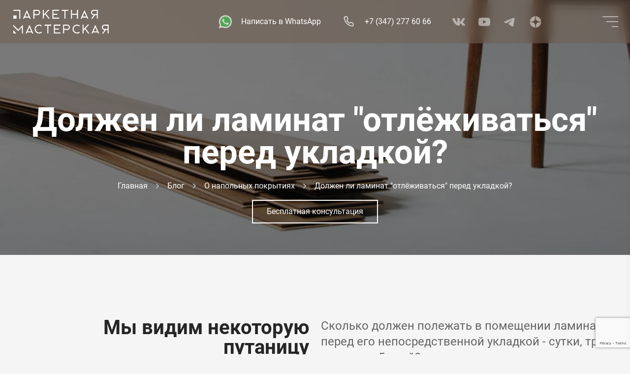

--- FILE ---
content_type: text/html; charset=UTF-8
request_url: https://prkmaster.ru/blog/pro-napolnye-pokrytiya/dolzhen-li-laminat-otlyezhivatsya-pered-ukladkoy/
body_size: 8943
content:
<!DOCTYPE html>
<html lang="ru">
<head>
    <title>Должен ли ламинат &quot;отлёживаться&quot; перед укладкой? — Статья от специалистов Паркетной мастерской</title>
    <meta name="viewport" content="width=device-width">
    <meta name="format-detection" content="telephone=no">
    <meta name="format-detection" content="address=no">
    <meta name="p:domain_verify" content="27a5a79ab41bed14529a2e600392a02a"/>

	<meta property="og:title" content="Должен ли ламинат &quot;отлёживаться&quot; перед укладкой? — Статья от специалистов Паркетной мастерской"/>
    <meta property="og:type" content="website"/>
    <meta property="og:description" content="Подробно рассказываем на тему «Должен ли ламинат &quot;отлёживаться&quot; перед укладкой?». Читайте полезную и интересную статью от наших специалистов."/>
    <meta property="og:image" content="/upload/resize_cache/webp/images/ogimage.webp"/>
    <meta property="og:image:url" content="/upload/resize_cache/webp/images/ogimage.webp"/>
    <meta property="og:image:type" content="image/png"/>
    <meta property="og:url" content="https://prkmaster.ru/blog/pro-napolnye-pokrytiya/dolzhen-li-laminat-otlyezhivatsya-pered-ukladkoy/"/>
    <!-- Google Tag Manager -->
        <!-- End Google Tag Manager -->
    <meta http-equiv="Content-Type" content="text/html; charset=UTF-8" />
<meta name="description" content="Подробно рассказываем на тему «Должен ли ламинат &amp;quot;отлёживаться&amp;quot; перед укладкой?». Читайте полезную и интересную статью от наших специалистов." />
<link rel="canonical" href="https://prkmaster.ru/blog/pro-napolnye-pokrytiya/dolzhen-li-laminat-otlyezhivatsya-pered-ukladkoy/" />
<link href="/bitrix/cache/css/s1/meven/page_571fa5d2c65a8606c816dd9d6d9aab87/page_571fa5d2c65a8606c816dd9d6d9aab87_v1.css?1760019385250" type="text/css"  rel="stylesheet" />
<link href="/bitrix/cache/css/s1/meven/template_1518f4f099e05ca94f60841508a9782c/template_1518f4f099e05ca94f60841508a9782c_v1.css?1760014507457018" type="text/css"  data-template-style="true" rel="stylesheet" />
</head>
<body>
<!-- Google Tag Manager (noscript) -->
<noscript>
    <iframe src="https://www.googletagmanager.com/ns.html?id=GTM-M2SRXHH"
            height="0" width="0" style="display:none;visibility:hidden"></iframe>
</noscript>
<!-- End Google Tag Manager (noscript) -->


<header class="header" id="header">
    <div class="container">
        <div class="row">
            <div class="col-xxl-10 offset-xxl-1 header__row">
                <a class="header__logo" href="/">
					<img class="header__logo" src="/local/templates/meven/assets/img/logo.svg" alt="" width="200" height="54">
                </a>
                <a class="header__link header__link--wa" target="_blank" href="https://wa.me/+79174237325">
                    <img class="mr-lg-12" src="/local/templates/meven/assets/img/wa32.svg" alt="" width="32" height="32">
                    <span class="d-none d-lg-inline-block">Написать в WhatsApp</span>
                </a>
                <a class="header__link header__link--tel" href="tel:+73472776066">
                    <img class="mr-lg-12" src="/local/templates/meven/assets/img/tel.svg" alt="" width="33" height="32">
                    <span class="d-inline-block">+7 (347) 277 60 66</span>
                </a>
                <div class="header__soc mr-24 mr-xl-104 d-none d-lg-block">
                    <a class="link-soc" href="https://vk.com/parketnaia" target="blank">
                        <img src="/local/templates/meven/assets/img/vk.svg" alt="" width="32" height="32">
                    </a>
                    <a class="link-soc" href="https://www.youtube.com/channel/UCGiAUEZSPShVeeI3Q8Qv7Qw" target="blank">
                        <img src="/local/templates/meven/assets/img/yt.svg" alt="" width="32" height="32">
                    </a>
                    <a class="link-soc" href="https://t.me/pqmasterufa" target="blank">
                        <img src="/local/templates/meven/assets/img/tg32.svg" alt="" width="32" height="32">
                    </a>
                    <a class="link-soc" href="https://zen.yandex.ru/id/602252b07f9acc789dc7d920" target="blank">
                        <img src="/local/templates/meven/assets/img/inst.svg" alt="" width="32" height="25">
                    </a>
                </div>
                <a class="header__link header__link--menu" href="javascript:;" onclick="menuToggle()">
                    <img src="/local/templates/meven/assets/img/menu.svg" alt="" width="32" height="22">
                </a>
            </div>
        </div>
    </div>
</header>
<nav class="menu" id="menu" style="display: none;">
    <div class="container">
        <div class="text-right">
            <a class="menu__close" href="javascript:;" onclick="menuToggle()">
                <svg width="26" height="26" viewBox="0 0 26 26" fill="none">
                    <path d="M25 1L1 25M1 1L25 25" stroke="white" stroke-width="2" />
                </svg>
            </a>
        </div>
        
<ul class="menu__list">
            <li>
            <a class="menu__link" href="/production/">Наша продукция</a>
        </li>
            <li>
            <a class="menu__link" href="/inzhenernaya-doska/">Инженерная доска</a>
        </li>
            <li>
            <a class="menu__link" href="/parket/">Паркет</a>
        </li>
            <li>
            <a class="menu__link" href="/colors/">Выберите цвет инженерной доски</a>
        </li>
            <li>
            <a class="menu__link" href="/catalog/">Каталог напольных покрытий</a>
        </li>
            <li>
            <a class="menu__link" href="/sizes/">Конструкции инженерной доски</a>
        </li>
            <li>
            <a class="menu__link" href="/napolnye-pokrytiya/">Продаем все напольные покрытия</a>
        </li>
            <li>
            <a class="menu__link" href="/projects/">Реализованные проекты</a>
        </li>
            <li>
            <a class="menu__link" href="/warranty/">Гарантия, доставка, возврат</a>
        </li>
            <li>
            <a class="menu__link" href="/blog/">Блог</a>
        </li>
            <li>
            <a class="menu__link" href="/about/">Почему мы?</a>
        </li>
            <li>
            <a class="menu__link" href="/otzyvy/">Отзывы</a>
        </li>
            <li>
            <a class="menu__link" href="/contacts/">Контакты</a>
        </li>
    </ul>

    </div>
    <div class="menu__bottom container">
        <div class="menu__soc mb-12 mb-lg-24">
            <a class="link-soc" href="https://vk.com/parketnaia" target="blank">
                <img src="/local/templates/meven/assets/img/vk.svg" loading="eager" alt="vk icon">
            </a>
            <a class="link-soc" href="https://www.youtube.com/channel/UCGiAUEZSPShVeeI3Q8Qv7Qw" target="blank">
                <img src="/local/templates/meven/assets/img/yt.svg" loading="eager" alt="youtube icon">
            </a>
            <a class="link-soc" href="https://t.me/pqmasterufa" target="blank">
                <img src="/local/templates/meven/assets/img/tg32.svg" loading="eager" alt="telegram icon">
            </a>
            <a class="link-soc" href="https://zen.yandex.ru/id/602252b07f9acc789dc7d920" target="blank">
                <img src="/local/templates/meven/assets/img/inst.svg" loading="eager" alt="instagram icon">
            </a>
        </div>
        <a class="menu__link" target="_blank" href="https://api.whatsapp.com/send/?phone=+79174237325&text&app_absent=0">
            <img class="mr-12" src="/local/templates/meven/assets/img/wa32.svg" alt="">Написать нам
        </a>
    </div>
</nav>
<main class="overflow-hidden">
            <div class="front-page" style="background-image: linear-gradient(0deg, rgba(0, 0, 0, 0.5), rgba(0, 0, 0, 0.5)), url(/upload/resize_cache/webp/iblock/714/714c013fb4613f8f3334ca8b9e8eb076.webp);">
            <div class="container">
                <h1 class="front-page__title">Должен ли ламинат &quot;отлёживаться&quot; перед укладкой?</h1>
                <div class="breadcrumbs" itemscope itemtype="https://schema.org/BreadcrumbList">
			<div class="breadcrumbs__item" itemprop="itemListElement" itemscope itemtype="http://schema.org/ListItem">
				<a href="/" title="Главная" itemprop="item">
					<span itemprop="name">Главная</span>
				</a>
				<meta itemprop="position" content="0" />
			</div>
			<div class="breadcrumbs__item" id="bx_breadcrumb_0" itemprop="itemListElement" itemscope itemtype="http://schema.org/ListItem">
				<a href="/blog/" title="Блог" itemprop="item">
					<span itemprop="name">Блог</span>
				</a>
				<meta itemprop="position" content="1" />
			</div>
			<div class="breadcrumbs__item" id="bx_breadcrumb_1" itemprop="itemListElement" itemscope itemtype="http://schema.org/ListItem">
				<a href="/blog/pro-napolnye-pokrytiya/" title="О напольных покрытиях" itemprop="item">
					<span itemprop="name">О напольных покрытиях</span>
				</a>
				<meta itemprop="position" content="2" />
			</div>
			<div class="breadcrumbs__item">
				<i class="fa fa-angle-right"></i>
				<span>Должен ли ламинат &quot;отлёживаться&quot; перед укладкой?</span>
			</div></div>                <a class="btn btn-outline-white my-16" style="width: unset;" href="/local/ajax/form/consult.php" data-fancybox="" data-type="ajax" data-touch="false">Бесплатная консультация</a>
            </div>
        </div>
    <div class="container pt-xl-80">
    <div class="text-block">
        
        <div id="bx_3218110189_515">
    <div class="mb-48 mb-xl-128">
        <div class="row justify-content-center">
            <div class="col-lg-6 text-lg-right pl-lg-80">
<!--                <h2>--><!--</h2>-->
                                    <h2 class="h1">Мы видим некоторую путаницу<br />
в умах покупателей, <br />
да и некоторых укладчиков.</h2>
                            </div>
            <div class="col-lg-6">
                <div><p>Сколько должен полежать в помещении ламинат перед его непосредственной укладкой - сутки, трое суток или 5 дней? <br>
А для чего это вообще нужно?<br>
И что с ним при этом происходит?</p></div>
            </div>
        </div>
    </div>
</div>

    
        
        <div class="row align-items-center mb-48 mb-xl-128" id="bx_3218110189_516">
                                        <div class="col-xl-6 mb-24 mb-xl-0">
                                            <h2 class="h1">В 60-е годы прошлого столетия наша страна переживала строительный бум.</h2>
                                        <div><p>Жильё вводилось ударными темпами. В центральных городах множество квартир застилалось штучным паркетом.<br>
Полиэтиленовая упаковка в то время не использовалась, и паркет поступал на стройку в виде стопок, перевязанных проволокой.<br>
С материалом в то время никто не церемонился, и его запросто могли вывалить в снег перед подъездом из самосвала.<br>
В итоге в квартиру паркет поступал сырым. Перед укладкой его нужно было досушивать. Для этого паркет складывали "колодцем" и выдерживали так неделями. Когда влажность (!) паркета снижалась, приступали к его укладке.</p></div>
                </div>
                <div class="col-xl-6 text-center">
                                            <div class="img-block img-block--hover">
							                            <picture>
								<source
									srcset="/upload/resize_cache/webp/resize_cache/iblock/62b/30_30_1/62b8cfbea88cd5ba15df963e80aa2d81.webp"
									data-srcset="/upload/resize_cache/webp/resize_cache/iblock/62b/400_400_1/62b8cfbea88cd5ba15df963e80aa2d81.webp 1x, /upload/resize_cache/webp/resize_cache/iblock/62b/800_800_1/62b8cfbea88cd5ba15df963e80aa2d81.webp 2x"
									media="(max-width: 575px)"
								>
								<img class="lazy"
									src="/upload/resize_cache/webp/resize_cache/iblock/62b/800_800_1/62b8cfbea88cd5ba15df963e80aa2d81.webp"
									srcset="/upload/resize_cache/webp/resize_cache/iblock/62b/30_30_1/62b8cfbea88cd5ba15df963e80aa2d81.webp"
									data-srcset="/upload/resize_cache/webp/resize_cache/iblock/62b/800_800_1/62b8cfbea88cd5ba15df963e80aa2d81.webp 1x, /upload/resize_cache/webp/resize_cache/iblock/62b/1600_1600_1/62b8cfbea88cd5ba15df963e80aa2d81.webp 2x"
									alt="отлёжив ламинат2"
									width="4898"
									height="3265"
								>
							</picture>
                        </div>
                                    </div>
                                </div>
        
    
        
        <div id="bx_3218110189_517">
    <div class="mb-48 mb-xl-128">
        <div class="row justify-content-center">
            <div class="col-lg-12">
                <div><p>Шли годы. Радикально изменилась не только упаковка, но и сам материал.<br>
Теперь напольные покрытия - паркетная доска, ламинат и т.д. - должны поступать к вам в квартиру строго заданной влажности 6-9%. Этот показатель указывается в паспорте качества изделия и подлежит контролю. <br>
Именно поэтому в инструкции по укладке ламината есть требование вскрывать упаковку непосредственно перед укладкой. Досушивать, как когда-то паркет, ламинат не только не нужно, но и категорически запрещено! <br>
Если упаковку вскрыть раньше, то HDF-плита, из которой сделан ламинат, может изменить свою влажность, что приведет к короблению. Такой материал будет сложно собрать, в процессе эксплуатации также могут возникнуть проблемы (пощелится, захрустит и т.д.).</p></div>
            </div>
        </div>
    </div>
</div>

    
        
        <div id="bx_3218110189_518">
    <div class="mb-48 mb-xl-128">
        <div class="row justify-content-center">
            <div class="col-lg-6 text-lg-right pl-lg-80">
<!--                <h2>--><!--</h2>-->
                                    <h2 class="h1">РЕЗЮМЕ:</h2>
                            </div>
            <div class="col-lg-6">
                <div><p>Традиция оставлять отлежаться перед настилкой по 5-7 дней упаковки всех видов напольных покрытий берет своё начало в прошлом веке и обусловлена она была необходимостью стабилизировать влажность материала.<br>
Не нужно бездумно следовать неработающим правилами! Ламинат перед настилкой нужно выдерживать только для того, чтобы он ПРИНЯЛ ТЕМПЕРАТУРУ ВОЗДУХА в помещении . И для этого достаточно 48 часов!</p></div>
            </div>
        </div>
    </div>
</div>

    
    </div>
</div>	<div class="container mb-48 mb-xl-128">

<h2 class="display-2">Рекомендуем прочитать</h2>
<div class="slider">
    <div class="slider__content js-slider">
                                <div class="slider__item" id="bx_651765591_943">
                <a class="card-blog" href="/blog/pro-napolnye-pokrytiya/pyat-prichin-kupit-inzhenernuyu-dosku-vmesto-parketnoy/">
                    <span class="card-blog__label">О напольных покрытиях</span>
                    <span class="card-blog__img-wrap">
												<picture>
							<source
								srcset="/upload/resize_cache/webp/iblock/24b/30_30_1/24b7479ce96187d02a8aa725be34ec2e.webp"
								data-srcset="/upload/resize_cache/webp/iblock/24b/400_400_1/24b7479ce96187d02a8aa725be34ec2e.webp 1x, /upload/resize_cache/webp/iblock/24b/800_800_1/24b7479ce96187d02a8aa725be34ec2e.webp 2x"
								media="(max-width: 575px)"
							>
							<img class="lazy"
								src="/upload/resize_cache/webp/iblock/24b/600_600_1/24b7479ce96187d02a8aa725be34ec2e.webp"
								srcset="/upload/resize_cache/webp/iblock/24b/30_30_1/24b7479ce96187d02a8aa725be34ec2e.webp"
								data-srcset="/upload/resize_cache/webp/iblock/24b/600_600_1/24b7479ce96187d02a8aa725be34ec2e.webp 1x, /upload/resize_cache/webp/iblock/24b/1200_1200_1/24b7479ce96187d02a8aa725be34ec2e.webp 2x"
								alt="Пять причин купить инженерную доску вместо паркетной"
								width="1920"
								height="1080"
							>
						</picture>
                    </span>
                    <span class="card-blog__text">
                        <span class="card-blog__date">11.09.2024 01:56:07</span>
                        <span class="card-blog__title">Пять причин купить инженерную доску вместо паркетной</span>
                    </span>
                </a>
            </div>
                                <div class="slider__item" id="bx_651765591_236">
                <a class="card-blog" href="/blog/ukladka/kordonnyy-sposob-nastilki-parketa/">
                    <span class="card-blog__label">Способы укладки напольных покрытий</span>
                    <span class="card-blog__img-wrap">
												<picture>
							<source
								srcset="/upload/resize_cache/webp/iblock/be0/30_30_1/be093192614b205678e41984f35a95e7.webp"
								data-srcset="/upload/resize_cache/webp/iblock/be0/400_400_1/be093192614b205678e41984f35a95e7.webp 1x, /upload/resize_cache/webp/iblock/be0/800_800_1/be093192614b205678e41984f35a95e7.webp 2x"
								media="(max-width: 575px)"
							>
							<img class="lazy"
								src="/upload/resize_cache/webp/iblock/be0/600_600_1/be093192614b205678e41984f35a95e7.webp"
								srcset="/upload/resize_cache/webp/iblock/be0/30_30_1/be093192614b205678e41984f35a95e7.webp"
								data-srcset="/upload/resize_cache/webp/iblock/be0/600_600_1/be093192614b205678e41984f35a95e7.webp 1x, /upload/resize_cache/webp/iblock/be0/1200_1200_1/be093192614b205678e41984f35a95e7.webp 2x"
								alt="Кордонный способ настилки паркета"
								width="806"
								height="1208"
							>
						</picture>
                    </span>
                    <span class="card-blog__text">
                        <span class="card-blog__date">20.10.2020 12:32:39</span>
                        <span class="card-blog__title">Кордонный способ настилки паркета</span>
                    </span>
                </a>
            </div>
                                <div class="slider__item" id="bx_651765591_19">
                <a class="card-blog" href="/blog/pro-napolnye-pokrytiya/korotko-obo-vsyem/">
                    <span class="card-blog__label">О напольных покрытиях</span>
                    <span class="card-blog__img-wrap">
												<picture>
							<source
								srcset="/upload/resize_cache/webp/iblock/bc7/30_30_1/bc713a69230605ae2f61540410f63a05.webp"
								data-srcset="/upload/resize_cache/webp/iblock/bc7/400_400_1/bc713a69230605ae2f61540410f63a05.webp 1x, /upload/resize_cache/webp/iblock/bc7/800_800_1/bc713a69230605ae2f61540410f63a05.webp 2x"
								media="(max-width: 575px)"
							>
							<img class="lazy"
								src="/upload/resize_cache/webp/iblock/bc7/600_600_1/bc713a69230605ae2f61540410f63a05.webp"
								srcset="/upload/resize_cache/webp/iblock/bc7/30_30_1/bc713a69230605ae2f61540410f63a05.webp"
								data-srcset="/upload/resize_cache/webp/iblock/bc7/600_600_1/bc713a69230605ae2f61540410f63a05.webp 1x, /upload/resize_cache/webp/iblock/bc7/1200_1200_1/bc713a69230605ae2f61540410f63a05.webp 2x"
								alt="Коротко обо всём"
								width="1874"
								height="1135"
							>
						</picture>
                    </span>
                    <span class="card-blog__text">
                        <span class="card-blog__date">14.10.2020 10:43:48</span>
                        <span class="card-blog__title">Коротко обо всём</span>
                    </span>
                </a>
            </div>
                                <div class="slider__item" id="bx_651765591_18">
                <a class="card-blog" href="/blog/pro-napolnye-pokrytiya/vsye-o-kvartsevom-vinile/">
                    <span class="card-blog__label">О напольных покрытиях</span>
                    <span class="card-blog__img-wrap">
												<picture>
							<source
								srcset="/upload/resize_cache/webp/iblock/eb5/30_30_1/eb545f72d079ea1a579ce907824eecf6.webp"
								data-srcset="/upload/resize_cache/webp/iblock/eb5/400_400_1/eb545f72d079ea1a579ce907824eecf6.webp 1x, /upload/resize_cache/webp/iblock/eb5/800_800_1/eb545f72d079ea1a579ce907824eecf6.webp 2x"
								media="(max-width: 575px)"
							>
							<img class="lazy"
								src="/upload/resize_cache/webp/iblock/eb5/600_600_1/eb545f72d079ea1a579ce907824eecf6.webp"
								srcset="/upload/resize_cache/webp/iblock/eb5/30_30_1/eb545f72d079ea1a579ce907824eecf6.webp"
								data-srcset="/upload/resize_cache/webp/iblock/eb5/600_600_1/eb545f72d079ea1a579ce907824eecf6.webp 1x, /upload/resize_cache/webp/iblock/eb5/1200_1200_1/eb545f72d079ea1a579ce907824eecf6.webp 2x"
								alt="Всё о кварцевом виниле"
								width="2567"
								height="1712"
							>
						</picture>
                    </span>
                    <span class="card-blog__text">
                        <span class="card-blog__date">14.10.2020 10:43:42</span>
                        <span class="card-blog__title">Всё о кварцевом виниле</span>
                    </span>
                </a>
            </div>
                                <div class="slider__item" id="bx_651765591_21">
                <a class="card-blog" href="/blog/ukladka/kleevoy-sposob-ukladki-parketa/">
                    <span class="card-blog__label">Способы укладки напольных покрытий</span>
                    <span class="card-blog__img-wrap">
												<picture>
							<source
								srcset="/upload/resize_cache/webp/iblock/f49/30_30_1/f4956dc7d92533f999ef92721e8ef181.webp"
								data-srcset="/upload/resize_cache/webp/iblock/f49/400_400_1/f4956dc7d92533f999ef92721e8ef181.webp 1x, /upload/resize_cache/webp/iblock/f49/800_800_1/f4956dc7d92533f999ef92721e8ef181.webp 2x"
								media="(max-width: 575px)"
							>
							<img class="lazy"
								src="/upload/resize_cache/webp/iblock/f49/600_600_1/f4956dc7d92533f999ef92721e8ef181.webp"
								srcset="/upload/resize_cache/webp/iblock/f49/30_30_1/f4956dc7d92533f999ef92721e8ef181.webp"
								data-srcset="/upload/resize_cache/webp/iblock/f49/600_600_1/f4956dc7d92533f999ef92721e8ef181.webp 1x, /upload/resize_cache/webp/iblock/f49/1200_1200_1/f4956dc7d92533f999ef92721e8ef181.webp 2x"
								alt="Клеевой способ укладки паркета"
								width="1024"
								height="1536"
							>
						</picture>
                    </span>
                    <span class="card-blog__text">
                        <span class="card-blog__date">14.10.2020 10:43:57</span>
                        <span class="card-blog__title">Клеевой способ укладки паркета</span>
                    </span>
                </a>
            </div>
                                <div class="slider__item" id="bx_651765591_478">
                <a class="card-blog" href="/blog/podgotovka-osnovaniya/reguliruemye-lagi-alternativa-styazhke/">
                    <span class="card-blog__label">Подготовка основания</span>
                    <span class="card-blog__img-wrap">
												<picture>
							<source
								srcset="/upload/resize_cache/webp/iblock/4bb/30_30_1/4bb74058de043cd29b5e4473efb5a499.webp"
								data-srcset="/upload/resize_cache/webp/iblock/4bb/400_400_1/4bb74058de043cd29b5e4473efb5a499.webp 1x, /upload/resize_cache/webp/iblock/4bb/800_800_1/4bb74058de043cd29b5e4473efb5a499.webp 2x"
								media="(max-width: 575px)"
							>
							<img class="lazy"
								src="/upload/resize_cache/webp/iblock/4bb/600_600_1/4bb74058de043cd29b5e4473efb5a499.webp"
								srcset="/upload/resize_cache/webp/iblock/4bb/30_30_1/4bb74058de043cd29b5e4473efb5a499.webp"
								data-srcset="/upload/resize_cache/webp/iblock/4bb/600_600_1/4bb74058de043cd29b5e4473efb5a499.webp 1x, /upload/resize_cache/webp/iblock/4bb/1200_1200_1/4bb74058de043cd29b5e4473efb5a499.webp 2x"
								alt="Регулируемые лаги - альтернатива стяжке"
								width="1385"
								height="923"
							>
						</picture>
                    </span>
                    <span class="card-blog__text">
                        <span class="card-blog__date">03.09.2021 07:36:39</span>
                        <span class="card-blog__title">Регулируемые лаги - альтернатива стяжке</span>
                    </span>
                </a>
            </div>
            </div>
</div>
	</div>

<div class="container mb-48 mb-md-80" data-aos="fade-up">
    <div class="lidform">
        <div class="lidform__bg">
            <video autoplay muted loop playsinline class="lazy">
                <source data-src="/upload/video12.mp4" type="video/mp4">
            </video>
        </div>
        <h2 class="lidform__title title-color">Получите <span style="background-color: #005a76;">бесплатную</span> консультацию эксперта        </h2>
        <div class="lidform__text">Укажите ваши контактные данные. Мы свяжемся с вами и поможем выбрать оптимальное напольное покрытие</div>
        <form action="javascript:;" method="POST" class="form-ajax">

                        <div class="lidform__row " >
            <input class="form-control lidform__tel" name="PHONE" type="tel" placeholder="+7 (___) ___-____"
                   data-inputmask="'mask': '+7 (999) 999-99-99','clearIncomplete':'true'" required>
            <input class="form-control lidform__tel" name="NAME" placeholder="Ваше имя" required>
                        <input type="hidden" name="template" value="main">
            <input type="hidden" name="form_submit" value="Y">
            <input type="hidden" name="iblock" value="3">
            <button
                class="btn btn-outline-white lidform__btn"
                                type="submit"
            >
                Отправить
            </button>

            
            </div>
            <div class="custom-control custom-checkbox">
                <input class="custom-control-input" id="ch1" type="checkbox" required checked>
                <label class="custom-control-label" for="ch1">Я даю согласие на <a href="/privacy-policy/">обработку персональных данных</a>
                </label>
            </div>
                    </form>
    </div>
</div>

</main>
<footer class="footer">
    
<section id="modal-banner" class="callback-tg__wrapper">
    <div class="callback-tg">
        <button class="callback-tg__close">
            <svg version="1.1" id="close" xmlns="http://www.w3.org/2000/svg" x="0px" y="0px"
                 viewBox="0 0 28 28" style="enable-background:new 0 0 28 28;" xml:space="preserve">
                        <g>
                            <path style="fill:#030104;"
                                  d="M0,24l4,4l10-10l10,10l4-4L18,14L28,4l-4-4L14,10L4,0L0,4l10,10L0,24z"/>
                        </g>
                    </svg>
        </button>
        <div class="callback-tg__form">
            <div class="callback-tg__form-bg"></div>
            <div class="form__wrapper">
                <h2 class="callback-tg__title">Получите бесплатную консультацию эксперта по напольным покрытиям</h2>
                <form action="javascript:;" method="POST" class="form form-ajax">
                                        <div class="form__row">
                        <input class="form__phone" name="PHONE" type="tel" placeholder="+7 (___)-___-__-__"
                               data-inputmask="'mask': '+7 (999)-999-99-99','clearIncomplete':'true'" required>
                        <input type="hidden" name="template" value="main_technologist">
                        <input type="hidden" name="form_submit" value="Y">
                        <input type="hidden" name="iblock" value="23">
                        <button
                            class="btn form__submit "
                                                        type="submit"
                        >Заказать звонок</button>
                        
                    </div>
                    <div class="custom-control custom-checkbox">
                        <input class="custom-control-input" id="ch1" type="checkbox" required checked>
                        <label class="custom-control-label" for="ch1">Я даю согласие на <a href="/privacy-policy/">обработку
                                персональных данных</a>
                        </label>
                    </div>
                                    </form>
            </div>
        </div>
    </div>
</section>

    <div class="container">
        <div class="row">
            <div class="col-6 col-lg-3 col-xxl-2 offset-xxl-1 order-1 order-lg-0 d-flex flex-column">
                <div class="d-none d-lg-block">
                    <a class="footer__logo" href="/">
                        <img src="/local/templates/meven/assets/img/logo.svg" loading="lazy" alt="logo icon">
                    </a>
                </div>
                <a class="footer__link mb-16 mb-lg-8" target="_blank" href="/privacy-policy/">Пользовательское
                    соглашение</a>
                <a class="footer__link" target="_blank" href="/oferta/">Условия оферты</a>
				<div class="d-lg-none mt-8">
				<iframe data-src="https://yandex.ru/sprav/widget/rating-badge/1158737830" width="150" height="50" style="border: 0; max-width: 100%; border-radius: 2px;" class="lazy"></iframe>
				</div>
                <div class="d-none d-lg-block mt-auto mb-8 mb-xl-0">
                    <a class="footer__link footer__link--studio" href="https://meven.ru" target="_blank" rel="nofollow">
                        <svg width="14" height="13" viewBox="0 0 14 13" fill="none" xmlns="http://www.w3.org/2000/svg">
                            <path d="M6.95343 8.42255L0 0.455078V12.0441H3.47671L6.95343 8.42255Z" fill="white" />
                            <path d="M6.95282 8.42255L13.9062 0.455078V12.0441H10.4295L6.95282 8.42255Z" fill="#F21111" />
                        </svg>Разработано MEVEN
                    </a>
                </div>
            </div>
            <div class="col-md-6 col-xl-7 col-xxl-6 d-none d-lg-block">
                <div class="footer__title">НАВИГАЦИЯ ПО САЙТУ</div>
                
<ul class="footer__menu">

            <li>
            <a class="footer__link" href="/production/">Наша продукция</a>
        </li>
            <li>
            <a class="footer__link" href="/inzhenernaya-doska/">Инженерная доска</a>
        </li>
            <li>
            <a class="footer__link" href="/parket/">Паркет</a>
        </li>
            <li>
            <a class="footer__link" href="/colors/">Выберите цвет инженерной доски</a>
        </li>
            <li>
            <a class="footer__link" href="/catalog/">Каталог напольных покрытий</a>
        </li>
            <li>
            <a class="footer__link" href="/sizes/">Конструкции инженерной доски</a>
        </li>
            <li>
            <a class="footer__link" href="/napolnye-pokrytiya/">Продаем все напольные покрытия</a>
        </li>
            <li>
            <a class="footer__link" href="/projects/">Реализованные проекты</a>
        </li>
            <li>
            <a class="footer__link" href="/warranty/">Гарантия, доставка, возврат</a>
        </li>
            <li>
            <a class="footer__link" href="/blog/">Блог</a>
        </li>
            <li>
            <a class="footer__link" href="/about/">Почему мы?</a>
        </li>
            <li>
            <a class="footer__link" href="/otzyvy/">Отзывы</a>
        </li>
            <li>
            <a class="footer__link" href="/contacts/">Контакты</a>
        </li>
    		<li>
			<iframe data-src="https://yandex.ru/sprav/widget/rating-badge/1158737830" width="150" height="50" style="border: 0; max-width: 100%; border-radius: 2px;" class="lazy"></iframe>
		</li>
</ul>
            </div>
            <div class="col-6 col-lg-3 col-xl-2">
                <div class="footer__title">МЫ В СОЦСЕТЯХ</div>
                <div class="footer__soc mb-16 mb-lg-40">
                    <a class="link-soc" href="https://vk.com/parketnaia" target="blank">
                        <img src="/local/templates/meven/assets/img/vk.svg" loading="lazy" alt="vk icon">
                    </a>
                    <a class="link-soc" href="https://www.youtube.com/channel/UCGiAUEZSPShVeeI3Q8Qv7Qw" target="blank">
                        <img src="/local/templates/meven/assets/img/yt.svg" loading="lazy" alt="youtube icon">
                    </a>
                    <a class="link-soc" href="https://t.me/pqmasterufa" target="blank">
                        <img src="/local/templates/meven/assets/img/tg32.svg" loading="lazy" alt="telegram icon">
                    </a>
                    <a class="link-soc" href="https://zen.yandex.ru/id/602252b07f9acc789dc7d920" target="blank">
                        <img src="/local/templates/meven/assets/img/inst.svg" loading="lazy" alt="instagram icon">
                    </a>
                </div>
                <a class="btn btn-bg-yellow d-none d-lg-inline-block" href="/local/ajax/form/footer.php" data-fancybox data-type="ajax" data-touch="false">Написать нам</a>
                <a class="btn btn-bg-yellow d-lg-none" href="/local/ajax/form/footer.php" data-fancybox data-type="ajax" data-touch="false">Написать нам</a>
            </div>
        </div>
    </div>
    <div class="footer__bottom p-8 mt-24 d-lg-none">
        <a class="footer__link footer__link--studio" href="https://meven.ru" target="_blank" rel="nofollow">
            <svg width="14" height="13" viewBox="0 0 14 13" fill="none" xmlns="http://www.w3.org/2000/svg">
                <path d="M6.95343 8.42255L0 0.455078V12.0441H3.47671L6.95343 8.42255Z" fill="white" />
                <path d="M6.95282 8.42255L13.9062 0.455078V12.0441H10.4295L6.95282 8.42255Z" fill="#F21111" />
            </svg> Разработано MEVEN
        </a>
    </div>

</footer>


<!--<noscript><img src="https://vk.com/rtrg?p=VK-RTRG-1462253-e0fyI" style="position:fixed; left:-999px;" alt=""/></noscript>-->

<!-- Yandex.Metrika counter -->
    <!-- Yandex.Metrika counter -->
        <noscript><div><img src="https://mc.yandex.ru/watch/88567289" style="position:absolute; left:-9999px;" alt="" /></div></noscript>
    <!-- /Yandex.Metrika counter -->

<!-- Global site tag (gtag.js) - Google Analytics -->
<script>(function(w,d,s,l,i){w[l]=w[l]||[];w[l].push({'gtm.start':
                new Date().getTime(),event:'gtm.js'});var f=d.getElementsByTagName(s)[0],
            j=d.createElement(s),dl=l!='dataLayer'?'&l='+l:'';j.async=true;j.src=
            'https://www.googletagmanager.com/gtm.js?id='+i+dl;f.parentNode.insertBefore(j,f);
        })(window,document,'script','dataLayer','GTM-M2SRXHH');</script>
<script  src="/bitrix/cache/js/s1/meven/template_141751c29c39ad6f8a5a5e16bbaa896e/template_141751c29c39ad6f8a5a5e16bbaa896e_v1.js?1760014507311615"></script>

<script>initMask()</script><script>initMask()</script><script type="text/javascript">!function(){var t=document.createElement("script");t.type="text/javascript",t.async=!0,t.src='https://vk.com/js/api/openapi.js?169',t.onload=function(){VK.Retargeting.Init("VK-RTRG-1462253-e0fyI"),VK.Retargeting.Hit()},document.head.appendChild(t)}();</script><script type="text/javascript" >
        (function(m,e,t,r,i,k,a){m[i]=m[i]||function(){(m[i].a=m[i].a||[]).push(arguments)};
            m[i].l=1*new Date();
            for (var j = 0; j < document.scripts.length; j++) {if (document.scripts[j].src === r) { return; }}
            k=e.createElement(t),a=e.getElementsByTagName(t)[0],k.async=1,k.src=r,a.parentNode.insertBefore(k,a)})
        (window, document, "script", "https://mc.yandex.ru/metrika/tag.js", "ym");

        ym(88567289, "init", {
            clickmap:true,
            trackLinks:true,
            accurateTrackBounce:true,
            webvisor:true
        });
    </script>
<script async src="https://www.googletagmanager.com/gtag/js?id=G-3DR68SPT8N"></script>
<script>
	window.dataLayer = window.dataLayer || [];
	function gtag(){dataLayer.push(arguments);}
	gtag('js', new Date());

	gtag('config', 'G-3DR68SPT8N');
</script>
<script src="//code.jivo.ru/widget/KdUa8gCSA8" async></script>
<script src="https://www.google.com/recaptcha/api.js?render=6Lf2UIYgAAAAALB_kivso2Ewh4X_irnV0joY3H2S&onload=grecaptchaOnload"></script>
<script src="//cdn.callibri.ru/callibri.js" type="text/javascript" charset="utf-8"></script>
</body>
</html>


--- FILE ---
content_type: text/html; charset=utf-8
request_url: https://www.google.com/recaptcha/api2/anchor?ar=1&k=6Lf2UIYgAAAAALB_kivso2Ewh4X_irnV0joY3H2S&co=aHR0cHM6Ly9wcmttYXN0ZXIucnU6NDQz&hl=en&v=9TiwnJFHeuIw_s0wSd3fiKfN&size=invisible&anchor-ms=20000&execute-ms=30000&cb=kn67bh1xgkis
body_size: 48337
content:
<!DOCTYPE HTML><html dir="ltr" lang="en"><head><meta http-equiv="Content-Type" content="text/html; charset=UTF-8">
<meta http-equiv="X-UA-Compatible" content="IE=edge">
<title>reCAPTCHA</title>
<style type="text/css">
/* cyrillic-ext */
@font-face {
  font-family: 'Roboto';
  font-style: normal;
  font-weight: 400;
  font-stretch: 100%;
  src: url(//fonts.gstatic.com/s/roboto/v48/KFO7CnqEu92Fr1ME7kSn66aGLdTylUAMa3GUBHMdazTgWw.woff2) format('woff2');
  unicode-range: U+0460-052F, U+1C80-1C8A, U+20B4, U+2DE0-2DFF, U+A640-A69F, U+FE2E-FE2F;
}
/* cyrillic */
@font-face {
  font-family: 'Roboto';
  font-style: normal;
  font-weight: 400;
  font-stretch: 100%;
  src: url(//fonts.gstatic.com/s/roboto/v48/KFO7CnqEu92Fr1ME7kSn66aGLdTylUAMa3iUBHMdazTgWw.woff2) format('woff2');
  unicode-range: U+0301, U+0400-045F, U+0490-0491, U+04B0-04B1, U+2116;
}
/* greek-ext */
@font-face {
  font-family: 'Roboto';
  font-style: normal;
  font-weight: 400;
  font-stretch: 100%;
  src: url(//fonts.gstatic.com/s/roboto/v48/KFO7CnqEu92Fr1ME7kSn66aGLdTylUAMa3CUBHMdazTgWw.woff2) format('woff2');
  unicode-range: U+1F00-1FFF;
}
/* greek */
@font-face {
  font-family: 'Roboto';
  font-style: normal;
  font-weight: 400;
  font-stretch: 100%;
  src: url(//fonts.gstatic.com/s/roboto/v48/KFO7CnqEu92Fr1ME7kSn66aGLdTylUAMa3-UBHMdazTgWw.woff2) format('woff2');
  unicode-range: U+0370-0377, U+037A-037F, U+0384-038A, U+038C, U+038E-03A1, U+03A3-03FF;
}
/* math */
@font-face {
  font-family: 'Roboto';
  font-style: normal;
  font-weight: 400;
  font-stretch: 100%;
  src: url(//fonts.gstatic.com/s/roboto/v48/KFO7CnqEu92Fr1ME7kSn66aGLdTylUAMawCUBHMdazTgWw.woff2) format('woff2');
  unicode-range: U+0302-0303, U+0305, U+0307-0308, U+0310, U+0312, U+0315, U+031A, U+0326-0327, U+032C, U+032F-0330, U+0332-0333, U+0338, U+033A, U+0346, U+034D, U+0391-03A1, U+03A3-03A9, U+03B1-03C9, U+03D1, U+03D5-03D6, U+03F0-03F1, U+03F4-03F5, U+2016-2017, U+2034-2038, U+203C, U+2040, U+2043, U+2047, U+2050, U+2057, U+205F, U+2070-2071, U+2074-208E, U+2090-209C, U+20D0-20DC, U+20E1, U+20E5-20EF, U+2100-2112, U+2114-2115, U+2117-2121, U+2123-214F, U+2190, U+2192, U+2194-21AE, U+21B0-21E5, U+21F1-21F2, U+21F4-2211, U+2213-2214, U+2216-22FF, U+2308-230B, U+2310, U+2319, U+231C-2321, U+2336-237A, U+237C, U+2395, U+239B-23B7, U+23D0, U+23DC-23E1, U+2474-2475, U+25AF, U+25B3, U+25B7, U+25BD, U+25C1, U+25CA, U+25CC, U+25FB, U+266D-266F, U+27C0-27FF, U+2900-2AFF, U+2B0E-2B11, U+2B30-2B4C, U+2BFE, U+3030, U+FF5B, U+FF5D, U+1D400-1D7FF, U+1EE00-1EEFF;
}
/* symbols */
@font-face {
  font-family: 'Roboto';
  font-style: normal;
  font-weight: 400;
  font-stretch: 100%;
  src: url(//fonts.gstatic.com/s/roboto/v48/KFO7CnqEu92Fr1ME7kSn66aGLdTylUAMaxKUBHMdazTgWw.woff2) format('woff2');
  unicode-range: U+0001-000C, U+000E-001F, U+007F-009F, U+20DD-20E0, U+20E2-20E4, U+2150-218F, U+2190, U+2192, U+2194-2199, U+21AF, U+21E6-21F0, U+21F3, U+2218-2219, U+2299, U+22C4-22C6, U+2300-243F, U+2440-244A, U+2460-24FF, U+25A0-27BF, U+2800-28FF, U+2921-2922, U+2981, U+29BF, U+29EB, U+2B00-2BFF, U+4DC0-4DFF, U+FFF9-FFFB, U+10140-1018E, U+10190-1019C, U+101A0, U+101D0-101FD, U+102E0-102FB, U+10E60-10E7E, U+1D2C0-1D2D3, U+1D2E0-1D37F, U+1F000-1F0FF, U+1F100-1F1AD, U+1F1E6-1F1FF, U+1F30D-1F30F, U+1F315, U+1F31C, U+1F31E, U+1F320-1F32C, U+1F336, U+1F378, U+1F37D, U+1F382, U+1F393-1F39F, U+1F3A7-1F3A8, U+1F3AC-1F3AF, U+1F3C2, U+1F3C4-1F3C6, U+1F3CA-1F3CE, U+1F3D4-1F3E0, U+1F3ED, U+1F3F1-1F3F3, U+1F3F5-1F3F7, U+1F408, U+1F415, U+1F41F, U+1F426, U+1F43F, U+1F441-1F442, U+1F444, U+1F446-1F449, U+1F44C-1F44E, U+1F453, U+1F46A, U+1F47D, U+1F4A3, U+1F4B0, U+1F4B3, U+1F4B9, U+1F4BB, U+1F4BF, U+1F4C8-1F4CB, U+1F4D6, U+1F4DA, U+1F4DF, U+1F4E3-1F4E6, U+1F4EA-1F4ED, U+1F4F7, U+1F4F9-1F4FB, U+1F4FD-1F4FE, U+1F503, U+1F507-1F50B, U+1F50D, U+1F512-1F513, U+1F53E-1F54A, U+1F54F-1F5FA, U+1F610, U+1F650-1F67F, U+1F687, U+1F68D, U+1F691, U+1F694, U+1F698, U+1F6AD, U+1F6B2, U+1F6B9-1F6BA, U+1F6BC, U+1F6C6-1F6CF, U+1F6D3-1F6D7, U+1F6E0-1F6EA, U+1F6F0-1F6F3, U+1F6F7-1F6FC, U+1F700-1F7FF, U+1F800-1F80B, U+1F810-1F847, U+1F850-1F859, U+1F860-1F887, U+1F890-1F8AD, U+1F8B0-1F8BB, U+1F8C0-1F8C1, U+1F900-1F90B, U+1F93B, U+1F946, U+1F984, U+1F996, U+1F9E9, U+1FA00-1FA6F, U+1FA70-1FA7C, U+1FA80-1FA89, U+1FA8F-1FAC6, U+1FACE-1FADC, U+1FADF-1FAE9, U+1FAF0-1FAF8, U+1FB00-1FBFF;
}
/* vietnamese */
@font-face {
  font-family: 'Roboto';
  font-style: normal;
  font-weight: 400;
  font-stretch: 100%;
  src: url(//fonts.gstatic.com/s/roboto/v48/KFO7CnqEu92Fr1ME7kSn66aGLdTylUAMa3OUBHMdazTgWw.woff2) format('woff2');
  unicode-range: U+0102-0103, U+0110-0111, U+0128-0129, U+0168-0169, U+01A0-01A1, U+01AF-01B0, U+0300-0301, U+0303-0304, U+0308-0309, U+0323, U+0329, U+1EA0-1EF9, U+20AB;
}
/* latin-ext */
@font-face {
  font-family: 'Roboto';
  font-style: normal;
  font-weight: 400;
  font-stretch: 100%;
  src: url(//fonts.gstatic.com/s/roboto/v48/KFO7CnqEu92Fr1ME7kSn66aGLdTylUAMa3KUBHMdazTgWw.woff2) format('woff2');
  unicode-range: U+0100-02BA, U+02BD-02C5, U+02C7-02CC, U+02CE-02D7, U+02DD-02FF, U+0304, U+0308, U+0329, U+1D00-1DBF, U+1E00-1E9F, U+1EF2-1EFF, U+2020, U+20A0-20AB, U+20AD-20C0, U+2113, U+2C60-2C7F, U+A720-A7FF;
}
/* latin */
@font-face {
  font-family: 'Roboto';
  font-style: normal;
  font-weight: 400;
  font-stretch: 100%;
  src: url(//fonts.gstatic.com/s/roboto/v48/KFO7CnqEu92Fr1ME7kSn66aGLdTylUAMa3yUBHMdazQ.woff2) format('woff2');
  unicode-range: U+0000-00FF, U+0131, U+0152-0153, U+02BB-02BC, U+02C6, U+02DA, U+02DC, U+0304, U+0308, U+0329, U+2000-206F, U+20AC, U+2122, U+2191, U+2193, U+2212, U+2215, U+FEFF, U+FFFD;
}
/* cyrillic-ext */
@font-face {
  font-family: 'Roboto';
  font-style: normal;
  font-weight: 500;
  font-stretch: 100%;
  src: url(//fonts.gstatic.com/s/roboto/v48/KFO7CnqEu92Fr1ME7kSn66aGLdTylUAMa3GUBHMdazTgWw.woff2) format('woff2');
  unicode-range: U+0460-052F, U+1C80-1C8A, U+20B4, U+2DE0-2DFF, U+A640-A69F, U+FE2E-FE2F;
}
/* cyrillic */
@font-face {
  font-family: 'Roboto';
  font-style: normal;
  font-weight: 500;
  font-stretch: 100%;
  src: url(//fonts.gstatic.com/s/roboto/v48/KFO7CnqEu92Fr1ME7kSn66aGLdTylUAMa3iUBHMdazTgWw.woff2) format('woff2');
  unicode-range: U+0301, U+0400-045F, U+0490-0491, U+04B0-04B1, U+2116;
}
/* greek-ext */
@font-face {
  font-family: 'Roboto';
  font-style: normal;
  font-weight: 500;
  font-stretch: 100%;
  src: url(//fonts.gstatic.com/s/roboto/v48/KFO7CnqEu92Fr1ME7kSn66aGLdTylUAMa3CUBHMdazTgWw.woff2) format('woff2');
  unicode-range: U+1F00-1FFF;
}
/* greek */
@font-face {
  font-family: 'Roboto';
  font-style: normal;
  font-weight: 500;
  font-stretch: 100%;
  src: url(//fonts.gstatic.com/s/roboto/v48/KFO7CnqEu92Fr1ME7kSn66aGLdTylUAMa3-UBHMdazTgWw.woff2) format('woff2');
  unicode-range: U+0370-0377, U+037A-037F, U+0384-038A, U+038C, U+038E-03A1, U+03A3-03FF;
}
/* math */
@font-face {
  font-family: 'Roboto';
  font-style: normal;
  font-weight: 500;
  font-stretch: 100%;
  src: url(//fonts.gstatic.com/s/roboto/v48/KFO7CnqEu92Fr1ME7kSn66aGLdTylUAMawCUBHMdazTgWw.woff2) format('woff2');
  unicode-range: U+0302-0303, U+0305, U+0307-0308, U+0310, U+0312, U+0315, U+031A, U+0326-0327, U+032C, U+032F-0330, U+0332-0333, U+0338, U+033A, U+0346, U+034D, U+0391-03A1, U+03A3-03A9, U+03B1-03C9, U+03D1, U+03D5-03D6, U+03F0-03F1, U+03F4-03F5, U+2016-2017, U+2034-2038, U+203C, U+2040, U+2043, U+2047, U+2050, U+2057, U+205F, U+2070-2071, U+2074-208E, U+2090-209C, U+20D0-20DC, U+20E1, U+20E5-20EF, U+2100-2112, U+2114-2115, U+2117-2121, U+2123-214F, U+2190, U+2192, U+2194-21AE, U+21B0-21E5, U+21F1-21F2, U+21F4-2211, U+2213-2214, U+2216-22FF, U+2308-230B, U+2310, U+2319, U+231C-2321, U+2336-237A, U+237C, U+2395, U+239B-23B7, U+23D0, U+23DC-23E1, U+2474-2475, U+25AF, U+25B3, U+25B7, U+25BD, U+25C1, U+25CA, U+25CC, U+25FB, U+266D-266F, U+27C0-27FF, U+2900-2AFF, U+2B0E-2B11, U+2B30-2B4C, U+2BFE, U+3030, U+FF5B, U+FF5D, U+1D400-1D7FF, U+1EE00-1EEFF;
}
/* symbols */
@font-face {
  font-family: 'Roboto';
  font-style: normal;
  font-weight: 500;
  font-stretch: 100%;
  src: url(//fonts.gstatic.com/s/roboto/v48/KFO7CnqEu92Fr1ME7kSn66aGLdTylUAMaxKUBHMdazTgWw.woff2) format('woff2');
  unicode-range: U+0001-000C, U+000E-001F, U+007F-009F, U+20DD-20E0, U+20E2-20E4, U+2150-218F, U+2190, U+2192, U+2194-2199, U+21AF, U+21E6-21F0, U+21F3, U+2218-2219, U+2299, U+22C4-22C6, U+2300-243F, U+2440-244A, U+2460-24FF, U+25A0-27BF, U+2800-28FF, U+2921-2922, U+2981, U+29BF, U+29EB, U+2B00-2BFF, U+4DC0-4DFF, U+FFF9-FFFB, U+10140-1018E, U+10190-1019C, U+101A0, U+101D0-101FD, U+102E0-102FB, U+10E60-10E7E, U+1D2C0-1D2D3, U+1D2E0-1D37F, U+1F000-1F0FF, U+1F100-1F1AD, U+1F1E6-1F1FF, U+1F30D-1F30F, U+1F315, U+1F31C, U+1F31E, U+1F320-1F32C, U+1F336, U+1F378, U+1F37D, U+1F382, U+1F393-1F39F, U+1F3A7-1F3A8, U+1F3AC-1F3AF, U+1F3C2, U+1F3C4-1F3C6, U+1F3CA-1F3CE, U+1F3D4-1F3E0, U+1F3ED, U+1F3F1-1F3F3, U+1F3F5-1F3F7, U+1F408, U+1F415, U+1F41F, U+1F426, U+1F43F, U+1F441-1F442, U+1F444, U+1F446-1F449, U+1F44C-1F44E, U+1F453, U+1F46A, U+1F47D, U+1F4A3, U+1F4B0, U+1F4B3, U+1F4B9, U+1F4BB, U+1F4BF, U+1F4C8-1F4CB, U+1F4D6, U+1F4DA, U+1F4DF, U+1F4E3-1F4E6, U+1F4EA-1F4ED, U+1F4F7, U+1F4F9-1F4FB, U+1F4FD-1F4FE, U+1F503, U+1F507-1F50B, U+1F50D, U+1F512-1F513, U+1F53E-1F54A, U+1F54F-1F5FA, U+1F610, U+1F650-1F67F, U+1F687, U+1F68D, U+1F691, U+1F694, U+1F698, U+1F6AD, U+1F6B2, U+1F6B9-1F6BA, U+1F6BC, U+1F6C6-1F6CF, U+1F6D3-1F6D7, U+1F6E0-1F6EA, U+1F6F0-1F6F3, U+1F6F7-1F6FC, U+1F700-1F7FF, U+1F800-1F80B, U+1F810-1F847, U+1F850-1F859, U+1F860-1F887, U+1F890-1F8AD, U+1F8B0-1F8BB, U+1F8C0-1F8C1, U+1F900-1F90B, U+1F93B, U+1F946, U+1F984, U+1F996, U+1F9E9, U+1FA00-1FA6F, U+1FA70-1FA7C, U+1FA80-1FA89, U+1FA8F-1FAC6, U+1FACE-1FADC, U+1FADF-1FAE9, U+1FAF0-1FAF8, U+1FB00-1FBFF;
}
/* vietnamese */
@font-face {
  font-family: 'Roboto';
  font-style: normal;
  font-weight: 500;
  font-stretch: 100%;
  src: url(//fonts.gstatic.com/s/roboto/v48/KFO7CnqEu92Fr1ME7kSn66aGLdTylUAMa3OUBHMdazTgWw.woff2) format('woff2');
  unicode-range: U+0102-0103, U+0110-0111, U+0128-0129, U+0168-0169, U+01A0-01A1, U+01AF-01B0, U+0300-0301, U+0303-0304, U+0308-0309, U+0323, U+0329, U+1EA0-1EF9, U+20AB;
}
/* latin-ext */
@font-face {
  font-family: 'Roboto';
  font-style: normal;
  font-weight: 500;
  font-stretch: 100%;
  src: url(//fonts.gstatic.com/s/roboto/v48/KFO7CnqEu92Fr1ME7kSn66aGLdTylUAMa3KUBHMdazTgWw.woff2) format('woff2');
  unicode-range: U+0100-02BA, U+02BD-02C5, U+02C7-02CC, U+02CE-02D7, U+02DD-02FF, U+0304, U+0308, U+0329, U+1D00-1DBF, U+1E00-1E9F, U+1EF2-1EFF, U+2020, U+20A0-20AB, U+20AD-20C0, U+2113, U+2C60-2C7F, U+A720-A7FF;
}
/* latin */
@font-face {
  font-family: 'Roboto';
  font-style: normal;
  font-weight: 500;
  font-stretch: 100%;
  src: url(//fonts.gstatic.com/s/roboto/v48/KFO7CnqEu92Fr1ME7kSn66aGLdTylUAMa3yUBHMdazQ.woff2) format('woff2');
  unicode-range: U+0000-00FF, U+0131, U+0152-0153, U+02BB-02BC, U+02C6, U+02DA, U+02DC, U+0304, U+0308, U+0329, U+2000-206F, U+20AC, U+2122, U+2191, U+2193, U+2212, U+2215, U+FEFF, U+FFFD;
}
/* cyrillic-ext */
@font-face {
  font-family: 'Roboto';
  font-style: normal;
  font-weight: 900;
  font-stretch: 100%;
  src: url(//fonts.gstatic.com/s/roboto/v48/KFO7CnqEu92Fr1ME7kSn66aGLdTylUAMa3GUBHMdazTgWw.woff2) format('woff2');
  unicode-range: U+0460-052F, U+1C80-1C8A, U+20B4, U+2DE0-2DFF, U+A640-A69F, U+FE2E-FE2F;
}
/* cyrillic */
@font-face {
  font-family: 'Roboto';
  font-style: normal;
  font-weight: 900;
  font-stretch: 100%;
  src: url(//fonts.gstatic.com/s/roboto/v48/KFO7CnqEu92Fr1ME7kSn66aGLdTylUAMa3iUBHMdazTgWw.woff2) format('woff2');
  unicode-range: U+0301, U+0400-045F, U+0490-0491, U+04B0-04B1, U+2116;
}
/* greek-ext */
@font-face {
  font-family: 'Roboto';
  font-style: normal;
  font-weight: 900;
  font-stretch: 100%;
  src: url(//fonts.gstatic.com/s/roboto/v48/KFO7CnqEu92Fr1ME7kSn66aGLdTylUAMa3CUBHMdazTgWw.woff2) format('woff2');
  unicode-range: U+1F00-1FFF;
}
/* greek */
@font-face {
  font-family: 'Roboto';
  font-style: normal;
  font-weight: 900;
  font-stretch: 100%;
  src: url(//fonts.gstatic.com/s/roboto/v48/KFO7CnqEu92Fr1ME7kSn66aGLdTylUAMa3-UBHMdazTgWw.woff2) format('woff2');
  unicode-range: U+0370-0377, U+037A-037F, U+0384-038A, U+038C, U+038E-03A1, U+03A3-03FF;
}
/* math */
@font-face {
  font-family: 'Roboto';
  font-style: normal;
  font-weight: 900;
  font-stretch: 100%;
  src: url(//fonts.gstatic.com/s/roboto/v48/KFO7CnqEu92Fr1ME7kSn66aGLdTylUAMawCUBHMdazTgWw.woff2) format('woff2');
  unicode-range: U+0302-0303, U+0305, U+0307-0308, U+0310, U+0312, U+0315, U+031A, U+0326-0327, U+032C, U+032F-0330, U+0332-0333, U+0338, U+033A, U+0346, U+034D, U+0391-03A1, U+03A3-03A9, U+03B1-03C9, U+03D1, U+03D5-03D6, U+03F0-03F1, U+03F4-03F5, U+2016-2017, U+2034-2038, U+203C, U+2040, U+2043, U+2047, U+2050, U+2057, U+205F, U+2070-2071, U+2074-208E, U+2090-209C, U+20D0-20DC, U+20E1, U+20E5-20EF, U+2100-2112, U+2114-2115, U+2117-2121, U+2123-214F, U+2190, U+2192, U+2194-21AE, U+21B0-21E5, U+21F1-21F2, U+21F4-2211, U+2213-2214, U+2216-22FF, U+2308-230B, U+2310, U+2319, U+231C-2321, U+2336-237A, U+237C, U+2395, U+239B-23B7, U+23D0, U+23DC-23E1, U+2474-2475, U+25AF, U+25B3, U+25B7, U+25BD, U+25C1, U+25CA, U+25CC, U+25FB, U+266D-266F, U+27C0-27FF, U+2900-2AFF, U+2B0E-2B11, U+2B30-2B4C, U+2BFE, U+3030, U+FF5B, U+FF5D, U+1D400-1D7FF, U+1EE00-1EEFF;
}
/* symbols */
@font-face {
  font-family: 'Roboto';
  font-style: normal;
  font-weight: 900;
  font-stretch: 100%;
  src: url(//fonts.gstatic.com/s/roboto/v48/KFO7CnqEu92Fr1ME7kSn66aGLdTylUAMaxKUBHMdazTgWw.woff2) format('woff2');
  unicode-range: U+0001-000C, U+000E-001F, U+007F-009F, U+20DD-20E0, U+20E2-20E4, U+2150-218F, U+2190, U+2192, U+2194-2199, U+21AF, U+21E6-21F0, U+21F3, U+2218-2219, U+2299, U+22C4-22C6, U+2300-243F, U+2440-244A, U+2460-24FF, U+25A0-27BF, U+2800-28FF, U+2921-2922, U+2981, U+29BF, U+29EB, U+2B00-2BFF, U+4DC0-4DFF, U+FFF9-FFFB, U+10140-1018E, U+10190-1019C, U+101A0, U+101D0-101FD, U+102E0-102FB, U+10E60-10E7E, U+1D2C0-1D2D3, U+1D2E0-1D37F, U+1F000-1F0FF, U+1F100-1F1AD, U+1F1E6-1F1FF, U+1F30D-1F30F, U+1F315, U+1F31C, U+1F31E, U+1F320-1F32C, U+1F336, U+1F378, U+1F37D, U+1F382, U+1F393-1F39F, U+1F3A7-1F3A8, U+1F3AC-1F3AF, U+1F3C2, U+1F3C4-1F3C6, U+1F3CA-1F3CE, U+1F3D4-1F3E0, U+1F3ED, U+1F3F1-1F3F3, U+1F3F5-1F3F7, U+1F408, U+1F415, U+1F41F, U+1F426, U+1F43F, U+1F441-1F442, U+1F444, U+1F446-1F449, U+1F44C-1F44E, U+1F453, U+1F46A, U+1F47D, U+1F4A3, U+1F4B0, U+1F4B3, U+1F4B9, U+1F4BB, U+1F4BF, U+1F4C8-1F4CB, U+1F4D6, U+1F4DA, U+1F4DF, U+1F4E3-1F4E6, U+1F4EA-1F4ED, U+1F4F7, U+1F4F9-1F4FB, U+1F4FD-1F4FE, U+1F503, U+1F507-1F50B, U+1F50D, U+1F512-1F513, U+1F53E-1F54A, U+1F54F-1F5FA, U+1F610, U+1F650-1F67F, U+1F687, U+1F68D, U+1F691, U+1F694, U+1F698, U+1F6AD, U+1F6B2, U+1F6B9-1F6BA, U+1F6BC, U+1F6C6-1F6CF, U+1F6D3-1F6D7, U+1F6E0-1F6EA, U+1F6F0-1F6F3, U+1F6F7-1F6FC, U+1F700-1F7FF, U+1F800-1F80B, U+1F810-1F847, U+1F850-1F859, U+1F860-1F887, U+1F890-1F8AD, U+1F8B0-1F8BB, U+1F8C0-1F8C1, U+1F900-1F90B, U+1F93B, U+1F946, U+1F984, U+1F996, U+1F9E9, U+1FA00-1FA6F, U+1FA70-1FA7C, U+1FA80-1FA89, U+1FA8F-1FAC6, U+1FACE-1FADC, U+1FADF-1FAE9, U+1FAF0-1FAF8, U+1FB00-1FBFF;
}
/* vietnamese */
@font-face {
  font-family: 'Roboto';
  font-style: normal;
  font-weight: 900;
  font-stretch: 100%;
  src: url(//fonts.gstatic.com/s/roboto/v48/KFO7CnqEu92Fr1ME7kSn66aGLdTylUAMa3OUBHMdazTgWw.woff2) format('woff2');
  unicode-range: U+0102-0103, U+0110-0111, U+0128-0129, U+0168-0169, U+01A0-01A1, U+01AF-01B0, U+0300-0301, U+0303-0304, U+0308-0309, U+0323, U+0329, U+1EA0-1EF9, U+20AB;
}
/* latin-ext */
@font-face {
  font-family: 'Roboto';
  font-style: normal;
  font-weight: 900;
  font-stretch: 100%;
  src: url(//fonts.gstatic.com/s/roboto/v48/KFO7CnqEu92Fr1ME7kSn66aGLdTylUAMa3KUBHMdazTgWw.woff2) format('woff2');
  unicode-range: U+0100-02BA, U+02BD-02C5, U+02C7-02CC, U+02CE-02D7, U+02DD-02FF, U+0304, U+0308, U+0329, U+1D00-1DBF, U+1E00-1E9F, U+1EF2-1EFF, U+2020, U+20A0-20AB, U+20AD-20C0, U+2113, U+2C60-2C7F, U+A720-A7FF;
}
/* latin */
@font-face {
  font-family: 'Roboto';
  font-style: normal;
  font-weight: 900;
  font-stretch: 100%;
  src: url(//fonts.gstatic.com/s/roboto/v48/KFO7CnqEu92Fr1ME7kSn66aGLdTylUAMa3yUBHMdazQ.woff2) format('woff2');
  unicode-range: U+0000-00FF, U+0131, U+0152-0153, U+02BB-02BC, U+02C6, U+02DA, U+02DC, U+0304, U+0308, U+0329, U+2000-206F, U+20AC, U+2122, U+2191, U+2193, U+2212, U+2215, U+FEFF, U+FFFD;
}

</style>
<link rel="stylesheet" type="text/css" href="https://www.gstatic.com/recaptcha/releases/9TiwnJFHeuIw_s0wSd3fiKfN/styles__ltr.css">
<script nonce="KoPdU6OW-39t96I9kE14GA" type="text/javascript">window['__recaptcha_api'] = 'https://www.google.com/recaptcha/api2/';</script>
<script type="text/javascript" src="https://www.gstatic.com/recaptcha/releases/9TiwnJFHeuIw_s0wSd3fiKfN/recaptcha__en.js" nonce="KoPdU6OW-39t96I9kE14GA">
      
    </script></head>
<body><div id="rc-anchor-alert" class="rc-anchor-alert"></div>
<input type="hidden" id="recaptcha-token" value="[base64]">
<script type="text/javascript" nonce="KoPdU6OW-39t96I9kE14GA">
      recaptcha.anchor.Main.init("[\x22ainput\x22,[\x22bgdata\x22,\x22\x22,\[base64]/[base64]/[base64]/ZyhXLGgpOnEoW04sMjEsbF0sVywwKSxoKSxmYWxzZSxmYWxzZSl9Y2F0Y2goayl7RygzNTgsVyk/[base64]/[base64]/[base64]/[base64]/[base64]/[base64]/[base64]/bmV3IEJbT10oRFswXSk6dz09Mj9uZXcgQltPXShEWzBdLERbMV0pOnc9PTM/bmV3IEJbT10oRFswXSxEWzFdLERbMl0pOnc9PTQ/[base64]/[base64]/[base64]/[base64]/[base64]\\u003d\x22,\[base64]\\u003d\\u003d\x22,\x22YcK5wow7S8Kpw5ArwqHCoR0VwpNQw4nDgA/DhjshKsOwFMOEaR1zwoMjXMKYHMOEXRp7A0rDvQ3DtmDCgx/[base64]/CicK+LMKgK8OaLwZowoFwW8OrAG8XwrnDnQLDumZ3wqpuOhTDisKXGWt/DCfDp8OWwpcoMcKWw5/[base64]/Cmy5/BcOcwrUOwoB5BsKNw5jCjMOGLMKZwqjDthnChCTCkhfDiMKjJQoKwrl/YVYewrDDmGQBFg/CncKbH8K5K1HDssO4WcOtXMKBZ0XDsjbCiMOjaV8SfsOeUsKfwqnDv17Dl3UTwpfDsMOHc8OPw6nCn1fDssONw7vDoMK8CsOuwqXDhzBVw6RhB8Kzw4fDt3lybVXDhhtDw43CgMK4csOhw7jDg8KeGcKQw6R/a8O/cMK0BcKfCmINwq15wr9GwrBMwpfDoVBSwrh+dX7CilkXwp7DlMOAPRwRUH9pVwzDmsOgwr3DjSBow6cyKwp9O35iwr0oRUImGnkVBHfCmi5Nw5LDkzDCqcKEw4PCvHJvIFU2wrDDvGXCqsO/w4Jdw7J4w4HDj8KEwpYxSAzCp8KTwpIrwqJDwrrCvcK+w67DmmFuXyB+w5ZLC34bSjPDq8KDwp9oRWFyY0cdwrPCjEDDpFjDhj7CmSHDs8K5ZTQVw4XDmilEw7HCqMO8EjvDosOML8KawqRSacKNw4JKMDTDgFvDs1fDon9zw6hXw6gjcsKBw4Utwrx3FhVgw7vCpg/[base64]/wovCpUjDg2LDsiRvclcxJ8KrVsO6ZsOOw4Yvw7MiHlbDhF8Aw5tHF3fDi8OLwqFsdMKBwrIfRmtow5hww4soSMKwVSDDsFkEbMOlLyYsR8KTwpw5w53Dp8OydT3Dux3CghXDosORCzPCssOGw7vDklTCqMOWwrPDrz5Xw5rClcOQBTt8wpQ4w6EnXhrCp1YIOcKEwpo/worDuQ82w5AAWsKSfcOwwojCn8KvwoPCuHY7wp1Qwr/CrsOvwpzDqT7DoMOmEsO0wo/CrzZUInw4DC/[base64]/DvcOJYWdhC8KKwpfCnsKnw6DDgMOuwrbDk8O0w5PCoHpsRMKcwpEYWywnw7PDpjjDj8Ohw5HDhMOjQMOiwrLCksKWwqXCqyxPwq8NScOxwod2wohDw7DDj8OTP2PCtH7CmAF9wpwkMcOBwrnDs8KWRcOJw6vDjMKQw4hHODvDrsKXwrHCjsO/SnfDjF97wqDDsA0Jw7HCsF3Ck3V9eGNTUMO0PnFZdmfDi1vCm8OdwoXCisOeJm/[base64]/[base64]/wr/[base64]/ClsKHwq8gwq/DpMOpwqF5woPDgxErw6gOTsKGZsO+dMKxwq3CrsKBLDTCpEdTwrIawrhSwr4/[base64]/CjlMxwo3CrcOUNMKeUAsewp/DqcKQIkvCvsKMCk3DtmPDqxzDqwsoecONNcKZXsORw4k7wqoIwrDDncOIwrbDoAfCl8KzwrMZw5HDpmbDmUh/[base64]/w6jDpSPDkCPDjznDminCscOzUkTDn8Ocw4ZzRxXDgxbCuXfDni7DigMHwr/ChcKRIho2wqsmw5nDrcOOwpc1L8KyVMKLw6orwoV0fsKQw6DCjMOWw7VaZMObfg3CnB/DksKdY37CuR5nWMO5wq8MwonChMKkHAPCiiQDHMK3N8KcIws5w7IDA8OLEcOmYsO7woRfwoJfSMKKw4oqAiZPwo8xbMKRwpwMw4puw6XCp2wsHMOEwq8rw6A8w4XCosOUwrbCuMO3MMK7TDZhw6tjfsKlwoDChyfDk8KKwobCvMOkFS/[base64]/CtcKxeGBDTMOuwqjDlMKbO8OTw5Nlw6YRwoRzO8OZwrLCmMOJw4TCjcONw70vFsO2B0nCnW5IwoU8w5xmLsKsDn9fMgTCtMKXYyZzJ29jwrZaw5/[base64]/CkcKtw6zCn8OGE8KEw7YhGnXCjHNVBBbDiMOYVTLDp17DniZRwqN/[base64]/Do2lrcMKYw5HDpcKPw4nCsFNcwp4RHXDDqRHCvEXDssOsWFgWw7LDqcKnw6fDmMKgw4jClMOzBU/[base64]/w6tpwp3CmWsBUkpKwqZ1w4rCq8KGSVk+UMOSw4U9FkRDwrBzw7UkEgcGwprDuQzCtk9JasKtaxHClsOeNU1lHGzDgcOvwojCkSchVsOsw5rCqDxRBXLDpgnDli0iwp9zDsKUw5nCn8KOXxdVw4rCgznCngZxwpAjw6zDrmgNezE3wpTCpcKbL8KpJz/[base64]/f8OXEVLDrh3ChcKYfDLDmcOfwrnCrw1NQsO8RcK2w64hW8Oow6nDrj02w4LChMOuej/DrT7CksKhw63DiiDDpkV/[base64]/a8Ouw67CssOLwqrDnQgvJ8KZEsK7aVwdfD3DnQouw7LDqMKtw6PCg8KEw5XDpsK1wrUtwqzDhzwXwo5+PDNPHcKBw4jDqx3ChELCgSNhw6LCrsOIFQLCggJnaXnCmE7DvWxQwp5iw6rCh8KTw5/[base64]/DmkzCoGNRwrzDtsKkCzbDrWDCtsK4DknDilfCncOBKMOPacKbw7/DhsKywr4Zw7nDtMOTXwLCnWbCnGvCtWp8w4fDsBENQlwPAcOnS8Kcw7fDnMKkN8OuwpEkKsOUw6/DoMKjwpTDvsKmwobDsx3CrCrDq0I+Yg/DugvCo1PDv8Ozc8OzZUwndlTCoMObIy7DkcOjw7/DsMO5PWEQwrHDlVPDncK6wqBPw6IYMMKQNMKWZsKUFQnDkB7CusOWKR1Dw4Mpw7gpwofDowg/ZBBsOMOxw5EeQT/DmcODeMKSR8OMw4tJw6XCrw/CjE3DlhXDvMORC8K+K0xmIB5MWMKPNsO7QsOfIVRCw7/CsGvCusOmRMKaw4rCvcOHw6Q/QsKIwrzCrD3Ch8KOwqXCgip7woxVw4DCrsKnw4PCh1DDjhMEwqXCoMKmw7IEwp7CtRlPwrzCm15sFMOMCsOGw6dvw5dow7zClMO+QwZAw5AMw7HCr0bDsU/[base64]/w6DDg2bCucKyTXRZwpTCuhcbG8K/eQIcC0l0a8Oow6HDusKiccObwr7DkxnDrTrCjBApw6nCnSrDqAnDh8O/IwQDwo/DtTnDlQnCnsKXZTocQ8Kzw693LQrDnMK3w57Dm8KVdcK2woUbfx8UXinCqgDDg8O7N8KzYGbClE4JdcKLwrxWw6hxworDusOuw5PCosKMG8KeQjrDvcOZwpvDoQR8wpswFcO1w4JxA8OgC1/DnGzCkBADA8KXf1HDjsKQwpbDvD7CpDXCtMOyQmBGw5DCvCbCh2bChhVaD8KQbcOaJk7DucKpwrDDjsK9eCrCsWA3I8OlKMOKwpZSw7bCgMKYHMK6w63CiXLCpRDCj0IPUsKDWwYAw67CsQ9gdMO+wpjCq3LDuCILwp5CwqM/EhbCg2bDnGXDpSTDrlrDvh/Cq8OBwo0Mw6Bzw5vCgmV9wqNYwqDCiX/[base64]/CqcO3w5Nhwp/DiMK+wqojwr7Dg0vCuj0iwoIsw4t/[base64]/[base64]/DuGMkwoFNOsKrw5nCvnsnw7MvI8Khw6TClMOnw5zClsOOKMKteyNgHgLDg8Ozw6U0wpBbTVgOw7fDq2fDvMKdw5HCtsOPwqnCh8OMw4gjWcKcBhLCmk/DgMOJwok9A8KbDBHCoSHCnMKMw4DCi8KBADLChcOLPRvCjEgTVMOywqXDjsKfw7QpZGsRRVPDtcKdw5U6QMOfKl3DtMKHMUfCocObw5RKbcK7NsKCc8OZIMK7w65rwo3Cvgodw74cw77DnxMZwrvCtFQ1wpzDgEFdFsKIwr5Vw6/DsGnDgRxOw6TDlMK8wqvCiMOfw7wFBy5zVB7DsQ9XTsOmUHDDtsOAaRcyTcO9wosnEw8Cf8ORw4DDkRrCocOYcsO7K8OUO8KHwoFpfwNpTjwSKRlDwqHCsGADB35hw4Bvwos+wp/[base64]/w7zCn1V4w55FwqLDnEQqLm90wpbCoX/DgHcoNyE6KUpYw7zDo0UgByANVcO8w6g6w7rDmsO/a8ObwpJrEsKIFsKyUlhVw6/Duz3DkcKiwpbDnynDrknCtQ0VeR8cZA4rUMKwwqA2wpdzBQMiw5nCiwRHw5bCp2xuwo8BfkvChVEDw6bCp8K8w59iOlHCr0jDiMKrLsKwwoHDomIGP8K8wp7CtsKrMTU6wqPCq8OMa8OswpvDiwrDg1F+fMKjwr3Dn8O/csOFwrp3w5FPVV/CtMO3GjJBeUPCowfDgMKsw4vCh8Olw4fCjsOtaMOGwrjDlwXDnyzDiGwAwoTDpcKiX8K3S8ONBENTw6AVwq4+K2LDnkkrw5/CqDPDhFkywofCnjnDt2dyw5jDjkMTw7w9w7jDjQDCkgVsw7jCmEwwIDR/[base64]/MEYgC8KWwrLDlcKow7EjOR0dw7l7ZGHCrzLDjMO6w73CgcKKU8KOYgPCg3UHw5APw7dFw4HCryvDsMOYT3TCunLDvMKgwpnDnDTDtB/CkMOKwqlmJi7CrTA5w6lHwqxJw6F9d8OKKRwJw4zCjsKNwr7CkSLCr1vCpkHCsD3Co0VaBMOtLUQRP8KSwrzCkg8/[base64]/CrcKzf8K7P8OGawLDlMKfSnLDmcKBNMOxOXjDrcOUMcObw5p7G8KEwr3Cg31uwpEcSyk6wrjDiXjDn8Otw6rDhsKDOx1/w5LDusOuwrvCm0vCkQFawpVza8OFdMOxw5TCocKYwqTDk3vCn8OZcsKyDcKOwq7DuEdlaAJTZ8KOWsK/DcK2wq/CncOQw45cw4FVw7XCmgk/w4jCq0HDtFPCpmzCgDQ7w5HDiMKjP8K6wrsyTEYWwovCrcOlI0nCrktLwpQ8w5h/[base64]/CtXh3w4XDkRLDqcOYwowxwoLDghLDsT14w5N6VsK2w53Cj07CjcK3wrTDs8O5w4QQDsOwwqgOEMKlfMKCZMKzw77DmgJlwrZWSAUBGmM1ZTXDn8KjAQzDrsOSTsK3w7jCnTrDt8KyNDslA8OAYysSa8OgHynDiC8KKMKlw7/CnsKZCwvDjUvDv8O5woDCr8KPXcKDw5PCuCPCnMK9wqdEwocvVyDCmC0Bwr0lwoRIImtYwoHCvMKdP8O/UlTDuk8AwoXDqcOiw5vDokVNw4jDl8KBfMKPcwh+aRjDp1o9YsKrwpPDpE8pFX9/WSbDi2zDshItwrYHdXnChzjDnUBwFsObwq7CsEHDmMOgQUxnwr4+IHpUw6jCiMOQw7hzw4Acw7UYw73DqwVLK1jCsnp8acKTOsOgwo/DhibDgCzCvXp8DcK0wqQqOCHCisKHwoTCmxjDisOWw4nDsxp1Xz3ChQXDnMKGw6Bvw5PClCxnwpjDmxYhw6TDlhcACcK3GMKHDsKow49NwqjCocOCNFzDoj/DqBrCvWjDskTDvEbCtRrCssKzPsKpOMKaPMKfVEfCplpGwrHCl2ADEHg1ACnDjGXCmT/[base64]/[base64]/[base64]/ChMOAw786W8OgQ8Kowq45woTCgRDDsMKLw6TDuMKIw6kNJcOLwrszSsKFw7XCg8KCwqQbMsKYwqx/wrrCtizCqsKZwqFOAMKgeHZ+w4XCi8KuBMKab2dyWsOAw6FLO8KcQsKKw48sDCBSTcO6HMKbwrJmCsOrfcOww6hKw73DsxHDqsOnwo/CjXLDlMO+E0/[base64]/woTDuh3CjcKgKi1dwpUCwrPClUHDqXnCl2wYwqVuZBnCv8OOwqrDscKeZMOawoPCkhfDvT11UiTCoSQraBltwpHCg8OcMcK7w60Ew47Cg37CosOpEljDqMODwo/[base64]/CoSp5WAfDrWnCqSnDmcOPLMKtwoFmTSjDlkHDiA/Dmz3Dq35lwogUwoIWw7rCih7CiWTCp8OfPCnChEvDn8KODcK6IT10HUXDv1crw5bCtcK+w7jCv8O8wpjCtT7CjkLDunLDkxfDocKAfMK+w4s0wrxJL2R5wozCkGFnw4waAVRAw7VoI8KtKQvCrXJfwrsMSsKeNsKwwpQfw6bDh8OceMO0IcOyKFUWw7/DosKtRgpGfMKSwo1pwqDDvQzCtX3Ds8K2woATPjcgYzAdwotHw4AEw5BKw7B0F2ZIGU3CnA8hwp4+woJpw4XCvcOhw4bDhzLCq8KeHhDDlhbDoMOOwoI5wohPHAbDncOmHCQrXklBDTzCm2Frw7TDhMOfEsOybMKQWwwuw4Mnwq/Dp8O3wrRbTsOIwpdfWMO1w5AFw5IVIChnw63CjsOwwqjCvcKZe8O9w7UVwpHDgMOOw648wqAbwrPCtnILMkXDvsK4b8O4w55TRsO7bMKZWCnDrMOsO2MKwqXCtMOwYcOnGj7Dmk/CrcKKU8KEHMONU8OzwpELwq7DkWRYw4UTRsOSw53Dg8OUVgYvw43CgcOuacKQd1kmwpltcsOxwplrIsKdGcOuwoU7w7fCgn4ZHcKVO8KZN0TDgcOzVcOMw5PDtg4XFUhHABsvDBE+w4rDmSdzRsOPw43DvcOkw6bDgMOzXcOAwq/DrMOqw57DlSpGVcOhLSTDicOVw4skw4PCp8O0IsKtOh3CmQHDhVptw53DlMKuw65lJDIrPcOcagjCt8O8wpbDs1ZxKMKXRn/CgVlKwrzCg8KaP0PDh3BzwpHCiQ3CuncKK3/DlSMlQVw9K8KnwrbDhmzCi8K4Ykg+wrl5wpzCsWYAPsKnZV/DmCxGw7LCkkxHWcOmw47DghMSUx3CjcKwbisheg/Cm05wwr8Iwo4aLAZOw6wdf8OxVcOxZHccBgZmw6rDtMO2QizDuntZay3DvmBMfcO/VsK7w4k3VB5LwpNfw7/DnGHCm8KHwqwnM0nDpsOfVCvDkisew7dODgZIAAhPwo7DvsKGw7/[base64]/CcOKe0AgT2XCisKzwq7DvEtGwrs8DWV/[base64]/DmggdeH9Vwq59woPDg8OTwoY1wrfCkRXCi8O5NMOjw5HDl8OzRzDDuhvCvsO5wrIwXwoXw4QFwr9yw5HDjFjDmgcSCsOxXCFWwrXCoTHDgMOoKMKvC8O3HsKkw7DCh8KIw6ZsETBqw5LDrsOuw5rDlsKlw6QLOMKQT8KDw7J4wpzDv07CvsKGw7HCrV/DsktUMgzDl8Kzw5AJw47DkEbCjMKKYsKIEMKbw5nDr8K+w61rwrLClAzCmsKNw6/CgDPCl8OGKMOCGMKxdDjCu8OZNsKtOW12wpRBw7zCgHbDncOCw55Jwr0TV051w6TDhsOHw6HDiMKowpTDkcKAw4kgwodLH8KrT8OLwq3CmsKSw5PDr8Knwqgnw7/DhQxwaWgrWcONw745w5TDrF/DuATDhsO8wrvDgS/CicOnwrFXw4LDoU/DqwQWw7BIQMKkbMOGQELCt8Krw6ZNeMKQfzBtasKbwocxw6XCiwvDhcOaw58cOngDw48VS0xswr9dI8OPf0/Dr8O3NF/[base64]/CoEEqHcOWwoY6w4nDrC8Cwr7CtjRbN8OVd8KNMcOIJsOleV7DjCduw4fCuQXCnwlrbcOMw7AJwrLDs8OySsOTAFzDkMOrbcO2Q8Kkw7nDisKhCk1NTcO0w6XChVLCrW8kwrw5EMKEwq/CqsK1Ey0DdcODw63DsXFMBsKJw7vCu3fDr8OnwpRRQGMUwofDqCzCq8KSw6M2wpLCpcK9wpTCkntffzTCk8KRMcKmwoPCosK8w7oTw5HCq8KSMnXDhsKIZx/CgcKjVSzCrybCosOYexbCiDjDgsKXwpl7IMOydsKDL8KLPhnDssOxRsOaH8OnZcKRwqzDh8KBUhM1w6/CjcOATWbDuMOaX8KOM8O0wqpOwoV4V8Kqw6nDrsOySsKpHTzClUfCosOewoQJwo9aw4h0w5rCvV3DsHLCoSbCpirDm8OIccOSwrvCiMOYwqfDlsOxw5vDiggOd8O/c23Crl0Ew4jDtj5Pw5FxYF3CnzTDgWzCp8OAJsOEJcOCA8OYRT8AM003w6lkHMK/wr3Dulkvw5Igw4vDm8KQOcKQw5lIw6jDlhDCljceBxzDh0DCqisPw5Zkw692a1TCncOaw7jDisKXw5Uhwq3DvMOcw4YawqgOb8KhMcOaPcK6bcOUw7/DuMKVw4zDhcKPf0s1DXZnwpbDqsO3En7CrhdGU8O0J8KnwqLCrsKOBMKPW8K3w5bDksOcwoPDisOuJD1yw7ltwq9ZFMKKGMOESMOWw5tYGMKYLW7CgnnDsMKsw6wKfnjCinrDrMOcTsOhT8OcOsO8w7pRLsKvdy4WbgXDjUDDvsKtw6laEHjDjBZjTihGFw5bHcOMwr/CrcOVCMOnbWQRDkvCicKzacO9LMKvwqZDd8Kqwq8nOcO+wpkQHQgVEFg7bUoWY8OTFG/Cl2/CriMQw49Cwp/CocKsDRMPwodddcK+w7nClMKYwqXDkcOZw7fDscOdOMOfwp9uwpPCiELDpsK7TcOVAsOtWB7ChEMLwqFIRMOzwq/[base64]/LAXDgkjCsSLDlADDmcOAw4kAwqzDqlJNCzJBw6nDr3LCiRReOk0FA8OMSMKYT1/Dq8O6EWE9fDnDsGHDmMOww4QxwozDscOjwq9Bw5Vzw73Cny7Dm8KuakDCqnHCtlkQw7DDqMK4w4l4V8KBw73Cmg88w4fDpcKRwoctwoDCiGlub8OVAx3CisKXJsO/w61lw4syAiXDosKqJjHCg2lXwogSfcO2wqvDkxnClcOpwrhaw7/[base64]/Dmy3DqsKsw5MfwpdLwonCmMKqHcOew5QhwqLDklfDjSpXw5XDgSHCny/DrsOzJcOYS8KiLE5kwp1MwqRswrrDqg9dTSo9w6c0M8OqEzsuw7zCmXAsQRLClMK0MMO9w4pRwqvCpcOnSMKAwpPCt8KQPxfDgcKdPcOhw6nDiy9pwq0lw7jDlsKfXg4Xw5jDqxYOw7vDoxPDnn4tFVPCuMKXwq3Cgh0KwovDg8KLEW99w4DDk3ADwpLCt3oGw5/CpcOTbcKTw4wRwosPQsKoJjXDjMKyHsOhZDDDnCdJFGRKOkzChVZLN03Dg8OEJlM5w6dhwrgyAEsQA8Oqwq7ClnTCpMOnbDTCoMKobFdSwooYwrZqDcKtNsOYwp8nwqnCj8K8w7Axwq5lwosVJn/DtGLCh8OUPWVHw63DsjHCgcKTwrIsDsOIw6zClS4tXMK4A0zCtsOzeMO8w5wmw5dZw4Zow4MIM8O9XiEbwoszw4TDsMOpTG4Uw63CpndcLMKew4PChMO7w50VU0/CpcK3FcOeNyHCjAzDq0LCkcK2EynDmgjCqhDDssKqwrXDjGE/[base64]/[base64]/Ti9hI2HCgDDDnMKlw44bwrEQwqbDiHhdPlvCilwjGcO0F3FGccKEAsKywo3CtcOvwqbDm1gMasOywo7Cq8ODWAvCqxY2wpjCvcO0KcKJLWA2w4PDtTl4BzIpw4VywpBfNMKFFsKiOAnDtMKsQ3/Dl8O1BmvCn8OoCT5vITYVIMKpwpsXGkFzwolNKwHCkV0KLCZAYn4MYhnDkcOawqvCqsK7bsK7KlTCvyfDtMO0XsKjw6PDiSweDBMjw4/Do8O+SU3Ds8KRwoREf8Oew6UDwqrCiA/Dj8OMSQEdPR54HsKtSScEw5/Cu3rCtS3CnnnCssKLw4XDiG9rUhBCwrvDtUFJwqhUw603IMOWawfDkcKbdsKAwpsPbcOzw4nCvMK0RhnCs8KawoF/wrjCpMK8ZBYwBsK2wovCucK1wrQJdAprKB9VwoXCjsO/wqjDusKVd8OWC8OEw4fDnMOZWjRawrI9wqV2CkAIw7DCrjzDgRNMasKiw7BmbAkzwqjCtsOCPXnCrDYTYzMbSMK+SMKewoDDl8OMw7E2JcOnwobDtcOKwpYcKUYvZMOxw61LQsOoJwrCpUHDhkMZUcOawp/Dg1w3R3pCwonDtFxKwpLDn3MVSmAbCsO9YCRHw4nCumLCgMKLIcKjwpnCvWZNwrpLfm4FfAnCicObw5N2wp7DjsOYOXtHTMKYdkTCs3bDscKtQ0BMC0/Ch8O3eD5yIQgfwrkOw6LDsjjDi8OBWMO/[base64]/[base64]/CjMOxw63DlcKyHgsfw6MHA8O2LE/DrsKPw6Fzwp7CicO3DMKSwpTDrnZCwqPCj8Ovwrp+PjY2wpLDocOjJA1zQDfDi8KTwojDpS5TC8K3wpnDg8OuwprCgcKkF1vDvj3DvsKAMMO2w54/VHEHNCvDvkR+w63ChF9WScOHwpLCqsOBVic/wqwDwo/DpDzDvWkAwrEIQcOFDCxxw5XDt3PCkgJZZmfCnUxCU8KqK8OSwpLDhBIZwqlpG8OYw63DlMOhJsK8wq3DqMKFwqttw4cPccKswr/DssKKMj1HSMKiMsO4MsOVwoBaY25nwp00w7cmUCdfOirDqxg6S8KANyw9Xx58wot5eMKcw4DCr8KdLBFXwo5sJMKyR8O7wq0NNX3CgmlqIsK5Um7CqMOwSMOlwrZ3HcKzw43DoDQAw4kpw7x9YsKvPBfCpsOlGcK7wrfDksOOwqVlXG/[base64]/CgGDDukp3XFXCnX/CicOqwqjDhcOlbVx6wqrClsK/TXfCtMO6wqpew69JJsKCDcOaeMKjw5RfHMOyw6JowoLDimtOUStAP8K8w7ViMsKJQzQhaEc9dsOyZMOXwpRBw44cwrIISsK4JsOTMsKzWmnCngF/[base64]/[base64]/Ck8OyM8Oyw77DssO2YmUtCwdvdzPDqHLCtnPDqSwzw7NEw61cwrBTUCkpZcK1IwF+w5seGnXCo8O0AzfDtcKXe8KxNMKDw4/CtsK9w5Efw4pNwrIHScOHWsKAw4nDs8O4wq0/BcKDw7JrwrrCn8KxIMOKwqZQwpshTldsN2Yrwq3CtcOpY8Knw7JRw7XDisKjR8OVwo/CvWbCqjXDokoKwoMGf8Ovwo/DnsOSw4PDth7Dnx4NJcKycxFMw5TDlcKdYsOYw4hWw55ywpPDtXPDrcKbL8OPTBxswo9Fw6MrcWxYwpBxw7/[base64]/[base64]/wpRawqPDkGcowr/CrDfDoXDCicK5ajvDtHrDpTcZdVHCgsKTUEBow5HDvVjDqinDvmtFw7LDusO/wq3Dsxx4w7UtY8OUB8ONw4XCoMOKU8K/DcOnwqHDtcKjCcO8PcKOK8OTwp3DgsK7w5AMwpHDlzwkw4ZGwp8Yw656w5TDqC7DiCfDk8Oiw6XClkE/wo7DqsKjZipGw5bDiV7DjXTDrUfCqDN9w5IVwqgew68hTxd0ACFwGsOrWcOtwqUXwp7CqxZedTN+w7TCnMOGGMOhR2cgwq7DlsKNw73DhcKuwp5uw7PCjsOrP8KRwrvCs8K/M1J4w6rCpXLCngvCrVfDpE3CvGjCpVwLWCcww5FYw5jDhRBkw6PCicOswoDDjcOYwqocwqwKEcO/w41jcAM2w5ZAZ8O2w6Nsw70mKEYXw4YjcybCusOFHXtxwo3DhHHDpMK6wrTDu8KBwprDiMO9L8KfC8K/wo8JEAhtCirCv8K9bsOrHMKadsKxw6zDqF7CiDbDlXF/cExQNcKxHgHCtRfCgnjDg8OHb8O/ccOvwoo+fnzDmsOww6vDicKBKcK1wpUQw6bDt0HDuSBUMjZQwrvDq8Kfw5HCqsKDwooaw5tvK8K7M3XCmsK2w4kawqvDiGjCoRwSwpPDmWBrY8K4w5TCgU1Dwr8/GcKsw411OSNpVjFHesKYXGIXZMORw4MoCm0+w6R6wpDCo8K/SsObw5DDsgbDu8KCHsKJwrAJKsKvw7Zdwp01ZsKaRMOZdDzCvmDDlAbCisK3X8KPwq1cesOpw4sWXMOJEcO/ezfDuMOICRXCkQ/DgMOCRWzDgXk3wo8vwqTCv8O/ACjDrMKEw7hew7nCvnPDoiDCuMKlIwUAU8KhdMK/woDDusKTfsK7chBPLiUcwoDChEDCpMOdwo7Cm8O+XcKlJgbCuxJ7wrDCkcOZwq3DpsKEHTrCunsIwo/CpcK3w6FwWB3CjSoMw4JewqDDrApOEsO/cCrDm8KWwoB9WylaNcKMwowpw5rCk8OZwpM/wp/DiwQJw692GMOeQcOUwrN1w7LDgcKsw57Ci2RgGArDjnxYHMOrw7vDjks6BcOJN8K0w77CqjhocT7Ck8OkMAbCgTIJKsOGw5fDp8KeaWnDiVXChcKEHcOqHGzDksOjKsKDwrrDnQcZwrjCoMKZRsKsOsKUwqvDujkMXTvDkV7CsTlPwrgMw5/DosO3N8KxZ8OBw5xaGjNXwoXDtMO5w7PCkMOIw7J5FDBXGMOIKcOuwp9AVhdhwo1Pw6bDusOmw7UwwpLDiiN5w5bCjW4Iw6/Dl8OEACjDu8Oww4FVw5HDkW/DkkDCicOGw4RVw4LDkUjDrcOfwos6CsOoDkLDgcKUw4BhKsKdJcO4w5pFw659O8ODwo1Kw4wBFTLCsToSwqFMeD7DmCh0OwDCvRfCh3sSwqIZw5XDs1hfHMOdSsKlFT/[base64]/CtMKhw5rCtGsww47Cvkt7DsOIwqM6EcKMBkIhYsKXw4LDhMO2w6zDpFnCsMKTwpTDoFnDpFbDiwTDkMKyEkzDpjfCtC7DsQY/[base64]/[base64]/[base64]/CscOULkdhecKec8O0QsKXMChSK8KFw4TCqj3DrMOkwoxTH8OuO3M+VMKMw4/ClMOSV8OvwoQcCMOMw4cNf0/ClWTDv8OXwqlCWcKGw7gzLCBewoUBFMO4PcOFw7FVTcKUKTgpwq7CvMKgwpRbw5HChcKaDFXCs0LCnEU1O8Klw4kowpfCsW96YjkuKD8Rw54jNnMPKsK7YkY5JH/CkcKQDsKPwp/CjsKCw4rDkRoPO8KQw4HDjB1cJcOXw51AESrCjQhye0ozw7vDtMOwwo3DuWzDpy9fDMKGWU4wwp3DtUBHw7zCpwbDtXkzwonDqhNOMSbDnj01wr/DkznCs8Kcwol/[base64]/CisKYNltUGsOCICNMOD7Dqx/Cr8O5w7nDtxceJWAHbAnCuMO7bMKWOjo/wpkuOsOnw7YzOsO4NcKzwoBeRSQmwrzDvMKfYRvDhsOFw7Ypw7LCpMKQw4DDrBvDncO/wocfOsOnbAHCtcOKw4HCkEFdRsKUw5xTw4nDmyM/w6rCtMKBw67DiMKIw6k4w43Dh8OfwplTXQARDVo4UgnCtRlkHWhabCkOwqcsw4NHKcOsw4AIIiHDvMOGF8KkwoIzw7giw7nCjsKmYxhtL0XDlU8TwpPDkgIYwofDmMOQbsKjKh7Dk8OpZ0DCrGcKYl7DqsKQw7I9SMOKwpw/w49Gwp1Kw6LDhsKhesOkwr0mw4YAVMOvJsOYw6TDosKxHWdNw7DCqlkkbG9dTcO0TCZwwp3DgGnCghlDEsKTbsKdYTjCsWXDucOew6vCpMOGw6RkDGbClyFUwrFIbzUmKcKJWEFCTHHCnjJ9Qx4FSCF/BU46aUrDhTJVBsKdw6RowrLDp8KsJcOUw4Ewwr9WYGPCnMO0wqNnECTCsh5KwoDCv8KBM8KLwoJ5LsOUwo/DrsOwwqDDhyLClcObw6R1Q0zCn8KZTMOHDcOmSVYVHEYRIRbChsOCw7LCojfCt8KmwpdABMOowpViSMKzesOfbcOlBmnCvmnCqMKdSWXDlMKrQ0MTD8O/[base64]/wrYcwozCicK0VMO/CC9NB8KwwrpOM8OHw6PCh8KCw55vOcOBw65pMVxZDsOrZEHCm8Kwwq53w5JVw53DvMOwNsKOdn7DpMOiwrAqEcOsQyJtGcKUdzQPP2pgd8KANgPCoE3CjDlYVgPDqUJtwrRTwqNww5zCucK1w7LCucK8PsOHO2/DhQzDghUOesKCeMKZECQYw7HDtnJfc8KKw6B0wrMyw5NcwrAYw5zCncOAcsOyCcO0cygzw7p6w5sZw5zDlmQcOnTDkn1HPQhnw4NiFjEfwpI6bzLDrMKfMRwgGm4PwqHCgjJTIcK5w5UxwofCk8OUDVVww5PDuWRqw50TRWfCmmcxLcORw6s0w73CqsO3CcOCLT/CulZYwqnDr8KOaVIAw7DDk0RUw6jCgmDCtMKLw58resKEwop9HMOnJDTCsDhkwrcTw6JKwrfDlS/[base64]/DhkfDsBp5dsKkfHTCqgTCjCjCtcOTwrspw67DhcO7EgXDlyRkw5ZMVsK8H1jCvigDRG/DpcKxUk54woVrw5dxwos+wpEuZsKRFcOkw6oNwolgKcKXc8O9wpEyw6XCvXZbwoBfwr3Dk8Klw77CkxF4w67CpMOFO8KQw4/CvMOLw44YaDV3JMO5TMO9BhIQw446KMOvwonDkzQxISHCqsKmw6pZLMK/OHvDlcKRNGRCwrRTw6jDkVfDmHURVQzDksK7dsK0wrk7NxN6MV04acKxwrpeEsKGbsOaYxYZw5XDv8KBw7UfHlTDrQrCn8KBazk7SsOtMh/CvCbCgF0qEjQzw7LDtMKswpPCuSDDssOnwqh1OsK/wrPDiV3ChsK0MsOaw6NcRcKVwo/CpA3CpQzCkcOvwqnDmj/DkMK8bcO5w6/DjU0XFsKowrl6cMOefB93ZcKcwqszwppqwrPDiT8mwqHDm1BrX2Q5AsKQGQ4wDV7DoXJ3UDd4IDU2SgfDmC7DlzLCgjzCmsK7LRTDpn7DqVVjw4LDgEMiw4M/wobDunbDqhVDck3CgEAqwojDiErCpcOcU0LDmmxhwr5Aal/CgsK6wq1Kw5/CnFU3ADtKwow/YMKOFybCtsK1w5kzScODKcKpw4xdwqx4wr0dw5jCmsKcDQrCmxzDpcK+VcKcw6Exw6fCkcOew5DDrTjCmxjDohArc8Kewqc/wpwzw5xZcsOtUsOlwrbDh8OHdCnCu2fChcOfw6rCoFrCv8KawpsGwolxwqdiwpxCUMKCbmXCrMKuOFdVd8Omw6hWPH8Uw7BzwqTCsDYabcOqwq0lw4BhDcOXfcKvwqrDn8K2SELCumbCtU3DnsOsKcKVwoxASQ/ChCHCj8OjwrPCucKJw4PCkH7CqcOCwpnDrcOswqnCu8OgAMKIeRI7Yg\\u003d\\u003d\x22],null,[\x22conf\x22,null,\x226Lf2UIYgAAAAALB_kivso2Ewh4X_irnV0joY3H2S\x22,0,null,null,null,1,[21,125,63,73,95,87,41,43,42,83,102,105,109,121],[-3059940,324],0,null,null,null,null,0,null,0,null,700,1,null,0,\x22CvYBEg8I8ajhFRgAOgZUOU5CNWISDwjmjuIVGAA6BlFCb29IYxIPCPeI5jcYADoGb2lsZURkEg8I8M3jFRgBOgZmSVZJaGISDwjiyqA3GAE6BmdMTkNIYxIPCN6/tzcYADoGZWF6dTZkEg8I2NKBMhgAOgZBcTc3dmYSDgi45ZQyGAE6BVFCT0QwEg8I0tuVNxgAOgZmZmFXQWUSDwiV2JQyGAA6BlBxNjBuZBIPCMXziDcYADoGYVhvaWFjEg8IjcqGMhgBOgZPd040dGYSDgiK/Yg3GAA6BU1mSUk0GhkIAxIVHRTwl+M3Dv++pQYZxJ0JGZzijAIZ\x22,0,0,null,null,1,null,0,0],\x22https://prkmaster.ru:443\x22,null,[3,1,1],null,null,null,1,3600,[\x22https://www.google.com/intl/en/policies/privacy/\x22,\x22https://www.google.com/intl/en/policies/terms/\x22],\x22kSF9F7xeaaHwgmElJQDjIRubjXzcPUHnAVY3WB8eE/A\\u003d\x22,1,0,null,1,1768474337485,0,0,[146,142,136],null,[61,63],\x22RC-G8wxW93TfzwDIg\x22,null,null,null,null,null,\x220dAFcWeA6bWO6ewJjPzO8Ex0P4fUZzeO2rp9ZD3NgYJoseVGStzQ3GcQFUHYBI5MfXYS9LuIKut4kRcgd9c1buo4Fcnb-c8ppxQw\x22,1768557137545]");
    </script></body></html>

--- FILE ---
content_type: text/css
request_url: https://prkmaster.ru/bitrix/cache/css/s1/meven/page_571fa5d2c65a8606c816dd9d6d9aab87/page_571fa5d2c65a8606c816dd9d6d9aab87_v1.css?1760019385250
body_size: 119
content:


/* Start:/local/templates/meven/components/bitrix/news.detail/blog/style.css?176001030358*/
.blog-video {
    max-height: 500px;
    width: 100%;
}
/* End */
/* /local/templates/meven/components/bitrix/news.detail/blog/style.css?176001030358 */


--- FILE ---
content_type: text/css
request_url: https://prkmaster.ru/bitrix/cache/css/s1/meven/template_1518f4f099e05ca94f60841508a9782c/template_1518f4f099e05ca94f60841508a9782c_v1.css?1760014507457018
body_size: 56228
content:


/* Start:/local/templates/meven/assets/css/fonts.2c96d565.css?1760010303785*/
@font-face{font-family:Roboto;font-style:normal;font-weight:400;font-display:swap;src:local("Roboto"),local("Roboto-Regular"),url(/local/templates/meven/assets/css/../fonts/roboto-v20-latin_cyrillic-regular.woff2) format("woff2"),url(/local/templates/meven/assets/css/../fonts/roboto-v20-latin_cyrillic-regular.woff) format("woff")}@font-face{font-family:Roboto;font-style:normal;font-weight:700;font-display:swap;src:local("Roboto Bold"),local("Roboto-Bold"),url(/local/templates/meven/assets/css/../fonts/roboto-v20-latin_cyrillic-700.woff2) format("woff2"),url(/local/templates/meven/assets/css/../fonts/roboto-v20-latin_cyrillic-700.woff) format("woff")}@font-face{font-family:Roboto;font-style:normal;font-weight:500;font-display:swap;src:local("Roboto Medium"),local("Roboto-Medium"),url(/local/templates/meven/assets/css/../fonts/roboto-v20-latin_cyrillic-500.woff2) format("woff2"),url(/local/templates/meven/assets/css/../fonts/roboto-v20-latin_cyrillic-500.woff) format("woff")}

/* End */


/* Start:/local/templates/meven/assets/css/style.0aebd3ed.css?1760010303445075*/
*, ::after, ::before {
    -webkit-box-sizing: border-box;
    box-sizing: border-box
}

html {
    font-family: sans-serif;
    line-height: 1.15;
    -webkit-text-size-adjust: 100%;
    -webkit-tap-highlight-color: transparent
}

article, aside, figcaption, figure, footer, header, hgroup, main, nav, section {
    display: block
}

body {
    margin: 0;
    font-family: -apple-system, Roboto, sans-serif;
    font-size: 1rem;
    font-weight: 400;
    line-height: 1.5;
    color: #252525;
    text-align: left;
    background-color: #f5f5f5
}

[tabindex="-1"]:focus:not(:focus-visible) {
    outline: 0 !important
}

hr {
    -webkit-box-sizing: content-box;
    box-sizing: content-box;
    height: 0;
    overflow: visible
}

h1, h2, h3, h4, h5, h6 {
    margin-top: 0;
    margin-bottom: .5rem
}

p {
    margin-top: 0;
    margin-bottom: 1rem
}

abbr[data-original-title], abbr[title] {
    text-decoration: underline;
    -webkit-text-decoration: underline dotted;
    text-decoration: underline dotted;
    cursor: help;
    border-bottom: 0;
    -webkit-text-decoration-skip-ink: none;
    text-decoration-skip-ink: none
}

address {
    margin-bottom: 1rem;
    font-style: normal;
    line-height: inherit
}

dl, ol, ul {
    margin-top: 0;
    margin-bottom: 1rem
}

ol ol, ol ul, ul ol, ul ul {
    margin-bottom: 0
}

dt {
    font-weight: 700
}

dd {
    margin-bottom: .5rem;
    margin-left: 0
}

blockquote {
    margin: 0 0 1rem
}

b, strong {
    font-weight: bolder
}

small {
    font-size: 80%
}

sub, sup {
    position: relative;
    font-size: 75%;
    line-height: 0;
    vertical-align: baseline
}

sub {
    bottom: -.25em
}

sup {
    top: -.5em
}

a {
    color: #005a76;
    text-decoration: none;
    background-color: transparent;
}

a.text__underline, .text__underline {
    text-decoration: underline;
}

a:hover {
    color: #00202a;
    text-decoration: underline
}

a:not([href]):not([class]) {
    color: inherit;
    text-decoration: none
}

a:not([href]):not([class]):hover {
    color: inherit;
    text-decoration: none
}

code, kbd, pre, samp {
    font-family: SFMono-Regular, Menlo, Monaco, Consolas, "Liberation Mono", "Courier New", monospace;
    font-size: 1em
}

pre {
    margin-top: 0;
    margin-bottom: 1rem;
    overflow: auto;
    -ms-overflow-style: scrollbar
}

figure {
    margin: 0 0 1rem
}

img {
    vertical-align: middle;
    border-style: none
}

svg {
    overflow: hidden;
    vertical-align: middle
}

table {
    border-collapse: collapse
}

caption {
    padding-top: .75rem;
    padding-bottom: .75rem;
    color: #6c757d;
    text-align: left;
    caption-side: bottom
}

th {
    text-align: inherit
}

label {
    display: inline-block;
    margin-bottom: .5rem
}

button {
    border-radius: 0
}

button:focus {
    outline: 1px dotted;
    outline: 5px auto -webkit-focus-ring-color
}

button, input, optgroup, select, textarea {
    margin: 0;
    font-family: inherit;
    font-size: inherit;
    line-height: inherit
}

button, input {
    overflow: visible
}

button, select {
    text-transform: none
}

[role=button] {
    cursor: pointer
}

select {
    word-wrap: normal
}

[type=button], [type=reset], [type=submit], button {
    -webkit-appearance: button
}

[type=button]:not(:disabled), [type=reset]:not(:disabled), [type=submit]:not(:disabled), button:not(:disabled) {
    cursor: pointer
}

[type=button]::-moz-focus-inner, [type=reset]::-moz-focus-inner, [type=submit]::-moz-focus-inner, button::-moz-focus-inner {
    padding: 0;
    border-style: none
}

input[type=checkbox], input[type=radio] {
    -webkit-box-sizing: border-box;
    box-sizing: border-box;
    padding: 0
}

textarea {
    overflow: auto;
    resize: vertical
}

fieldset {
    min-width: 0;
    padding: 0;
    margin: 0;
    border: 0
}

legend {
    display: block;
    width: 100%;
    max-width: 100%;
    padding: 0;
    margin-bottom: .5rem;
    font-size: 1.5rem;
    line-height: inherit;
    color: inherit;
    white-space: normal
}

@media (max-width: 1200px) {
    legend {
        font-size: calc(1.275rem + .3vw)
    }
}

progress {
    vertical-align: baseline
}

[type=number]::-webkit-inner-spin-button, [type=number]::-webkit-outer-spin-button {
    height: auto
}

[type=search] {
    outline-offset: -2px;
    -webkit-appearance: none
}

[type=search]::-webkit-search-decoration {
    -webkit-appearance: none
}

::-webkit-file-upload-button {
    font: inherit;
    -webkit-appearance: button
}

output {
    display: inline-block
}

summary {
    display: list-item;
    cursor: pointer
}

template {
    display: none
}

[hidden] {
    display: none !important
}

.container, .container-fluid, .container-lg, .container-md, .container-sm, .container-xl {
    width: 100%;
    padding-right: 24px;
    padding-left: 24px;
    margin-right: auto;
    margin-left: auto
}

@media (min-width: 576px) {
    .container, .container-sm {
        max-width: 540px
    }
}

@media (min-width: 768px) {
    .container, .container-md, .container-sm {
        max-width: 740px
    }
}

@media (min-width: 992px) {
    .container, .container-lg, .container-md, .container-sm {
        max-width: 960px
    }
}

@media (min-width: 1200px) {
    .container, .container-lg, .container-md, .container-sm, .container-xl {
        max-width: 1920px
    }
}

.row {
    display: -webkit-box;
    display: -ms-flexbox;
    display: flex;
    -ms-flex-wrap: wrap;
    flex-wrap: wrap;
    margin-right: -24px;
    margin-left: -24px
}

.no-gutters {
    margin-right: 0;
    margin-left: 0
}

.no-gutters > .col, .no-gutters > [class*=col-] {
    padding-right: 0;
    padding-left: 0
}

.col, .col-1, .col-10, .col-11, .col-12, .col-2, .col-3, .col-4, .col-5, .col-6, .col-7, .col-8, .col-9, .col-auto, .col-lg, .col-lg-1, .col-lg-10, .col-lg-11, .col-lg-12, .col-lg-2, .col-lg-3, .col-lg-4, .col-lg-5, .col-lg-6, .col-lg-7, .col-lg-8, .col-lg-9, .col-lg-auto, .col-md, .col-md-1, .col-md-10, .col-md-11, .col-md-12, .col-md-2, .col-md-3, .col-md-4, .col-md-5, .col-md-6, .col-md-7, .col-md-8, .col-md-9, .col-md-auto, .col-sm, .col-sm-1, .col-sm-10, .col-sm-11, .col-sm-12, .col-sm-2, .col-sm-3, .col-sm-4, .col-sm-5, .col-sm-6, .col-sm-7, .col-sm-8, .col-sm-9, .col-sm-auto, .col-xl, .col-xl-1, .col-xl-10, .col-xl-11, .col-xl-12, .col-xl-2, .col-xl-3, .col-xl-4, .col-xl-5, .col-xl-6, .col-xl-7, .col-xl-8, .col-xl-9, .col-xl-auto, .col-xxl, .col-xxl-1, .col-xxl-10, .col-xxl-11, .col-xxl-12, .col-xxl-2, .col-xxl-3, .col-xxl-4, .col-xxl-5, .col-xxl-6, .col-xxl-7, .col-xxl-8, .col-xxl-9, .col-xxl-auto {
    position: relative;
    width: 100%;
    padding-right: 24px;
    padding-left: 24px
}

.col {
    -ms-flex-preferred-size: 0;
    flex-basis: 0;
    -webkit-box-flex: 1;
    -ms-flex-positive: 1;
    flex-grow: 1;
    max-width: 100%
}

.row-cols-1 > * {
    -webkit-box-flex: 0;
    -ms-flex: 0 0 100%;
    flex: 0 0 100%;
    max-width: 100%
}

.row-cols-2 > * {
    -webkit-box-flex: 0;
    -ms-flex: 0 0 50%;
    flex: 0 0 50%;
    max-width: 50%
}

.row-cols-3 > * {
    -webkit-box-flex: 0;
    -ms-flex: 0 0 33.33333%;
    flex: 0 0 33.33333%;
    max-width: 33.33333%
}

.row-cols-4 > * {
    -webkit-box-flex: 0;
    -ms-flex: 0 0 25%;
    flex: 0 0 25%;
    max-width: 25%
}

.row-cols-5 > * {
    -webkit-box-flex: 0;
    -ms-flex: 0 0 20%;
    flex: 0 0 20%;
    max-width: 20%
}

.row-cols-6 > * {
    -webkit-box-flex: 0;
    -ms-flex: 0 0 16.66667%;
    flex: 0 0 16.66667%;
    max-width: 16.66667%
}

.col-auto {
    -webkit-box-flex: 0;
    -ms-flex: 0 0 auto;
    flex: 0 0 auto;
    width: auto;
    max-width: 100%
}

.col-1 {
    -webkit-box-flex: 0;
    -ms-flex: 0 0 8.33333%;
    flex: 0 0 8.33333%;
    max-width: 8.33333%
}

.col-2 {
    -webkit-box-flex: 0;
    -ms-flex: 0 0 16.66667%;
    flex: 0 0 16.66667%;
    max-width: 16.66667%
}

.col-3 {
    -webkit-box-flex: 0;
    -ms-flex: 0 0 25%;
    flex: 0 0 25%;
    max-width: 25%
}

.col-4 {
    -webkit-box-flex: 0;
    -ms-flex: 0 0 33.33333%;
    flex: 0 0 33.33333%;
    max-width: 33.33333%
}

.col-5 {
    -webkit-box-flex: 0;
    -ms-flex: 0 0 41.66667%;
    flex: 0 0 41.66667%;
    max-width: 41.66667%
}

.col-6 {
    -webkit-box-flex: 0;
    -ms-flex: 0 0 50%;
    flex: 0 0 50%;
    max-width: 50%
}

.col-7 {
    -webkit-box-flex: 0;
    -ms-flex: 0 0 58.33333%;
    flex: 0 0 58.33333%;
    max-width: 58.33333%
}

.col-8 {
    -webkit-box-flex: 0;
    -ms-flex: 0 0 66.66667%;
    flex: 0 0 66.66667%;
    max-width: 66.66667%
}

.col-9 {
    -webkit-box-flex: 0;
    -ms-flex: 0 0 75%;
    flex: 0 0 75%;
    max-width: 75%
}

.col-10 {
    -webkit-box-flex: 0;
    -ms-flex: 0 0 83.33333%;
    flex: 0 0 83.33333%;
    max-width: 83.33333%
}

.col-11 {
    -webkit-box-flex: 0;
    -ms-flex: 0 0 91.66667%;
    flex: 0 0 91.66667%;
    max-width: 91.66667%
}

.col-12 {
    -webkit-box-flex: 0;
    -ms-flex: 0 0 100%;
    flex: 0 0 100%;
    max-width: 100%
}

.order-first {
    -webkit-box-ordinal-group: 0;
    -ms-flex-order: -1;
    order: -1
}

.order-last {
    -webkit-box-ordinal-group: 14;
    -ms-flex-order: 13;
    order: 13
}

.order-0 {
    -webkit-box-ordinal-group: 1;
    -ms-flex-order: 0;
    order: 0
}

.order-1 {
    -webkit-box-ordinal-group: 2;
    -ms-flex-order: 1;
    order: 1
}

.order-2 {
    -webkit-box-ordinal-group: 3;
    -ms-flex-order: 2;
    order: 2
}

.order-3 {
    -webkit-box-ordinal-group: 4;
    -ms-flex-order: 3;
    order: 3
}

.order-4 {
    -webkit-box-ordinal-group: 5;
    -ms-flex-order: 4;
    order: 4
}

.order-5 {
    -webkit-box-ordinal-group: 6;
    -ms-flex-order: 5;
    order: 5
}

.order-6 {
    -webkit-box-ordinal-group: 7;
    -ms-flex-order: 6;
    order: 6
}

.order-7 {
    -webkit-box-ordinal-group: 8;
    -ms-flex-order: 7;
    order: 7
}

.order-8 {
    -webkit-box-ordinal-group: 9;
    -ms-flex-order: 8;
    order: 8
}

.order-9 {
    -webkit-box-ordinal-group: 10;
    -ms-flex-order: 9;
    order: 9
}

.order-10 {
    -webkit-box-ordinal-group: 11;
    -ms-flex-order: 10;
    order: 10
}

.order-11 {
    -webkit-box-ordinal-group: 12;
    -ms-flex-order: 11;
    order: 11
}

.order-12 {
    -webkit-box-ordinal-group: 13;
    -ms-flex-order: 12;
    order: 12
}

.offset-1 {
    margin-left: 8.33333%
}

.offset-2 {
    margin-left: 16.66667%
}

.offset-3 {
    margin-left: 25%
}

.offset-4 {
    margin-left: 33.33333%
}

.offset-5 {
    margin-left: 41.66667%
}

.offset-6 {
    margin-left: 50%
}

.offset-7 {
    margin-left: 58.33333%
}

.offset-8 {
    margin-left: 66.66667%
}

.offset-9 {
    margin-left: 75%
}

.offset-10 {
    margin-left: 83.33333%
}

.offset-11 {
    margin-left: 91.66667%
}

@media (min-width: 576px) {
    .col-sm {
        -ms-flex-preferred-size: 0;
        flex-basis: 0;
        -webkit-box-flex: 1;
        -ms-flex-positive: 1;
        flex-grow: 1;
        max-width: 100%
    }

    .row-cols-sm-1 > * {
        -webkit-box-flex: 0;
        -ms-flex: 0 0 100%;
        flex: 0 0 100%;
        max-width: 100%
    }

    .row-cols-sm-2 > * {
        -webkit-box-flex: 0;
        -ms-flex: 0 0 50%;
        flex: 0 0 50%;
        max-width: 50%
    }

    .row-cols-sm-3 > * {
        -webkit-box-flex: 0;
        -ms-flex: 0 0 33.33333%;
        flex: 0 0 33.33333%;
        max-width: 33.33333%
    }

    .row-cols-sm-4 > * {
        -webkit-box-flex: 0;
        -ms-flex: 0 0 25%;
        flex: 0 0 25%;
        max-width: 25%
    }

    .row-cols-sm-5 > * {
        -webkit-box-flex: 0;
        -ms-flex: 0 0 20%;
        flex: 0 0 20%;
        max-width: 20%
    }

    .row-cols-sm-6 > * {
        -webkit-box-flex: 0;
        -ms-flex: 0 0 16.66667%;
        flex: 0 0 16.66667%;
        max-width: 16.66667%
    }

    .col-sm-auto {
        -webkit-box-flex: 0;
        -ms-flex: 0 0 auto;
        flex: 0 0 auto;
        width: auto;
        max-width: 100%
    }

    .col-sm-1 {
        -webkit-box-flex: 0;
        -ms-flex: 0 0 8.33333%;
        flex: 0 0 8.33333%;
        max-width: 8.33333%
    }

    .col-sm-2 {
        -webkit-box-flex: 0;
        -ms-flex: 0 0 16.66667%;
        flex: 0 0 16.66667%;
        max-width: 16.66667%
    }

    .col-sm-3 {
        -webkit-box-flex: 0;
        -ms-flex: 0 0 25%;
        flex: 0 0 25%;
        max-width: 25%
    }

    .col-sm-4 {
        -webkit-box-flex: 0;
        -ms-flex: 0 0 33.33333%;
        flex: 0 0 33.33333%;
        max-width: 33.33333%
    }

    .col-sm-5 {
        -webkit-box-flex: 0;
        -ms-flex: 0 0 41.66667%;
        flex: 0 0 41.66667%;
        max-width: 41.66667%
    }

    .col-sm-6 {
        -webkit-box-flex: 0;
        -ms-flex: 0 0 50%;
        flex: 0 0 50%;
        max-width: 50%
    }

    .col-sm-7 {
        -webkit-box-flex: 0;
        -ms-flex: 0 0 58.33333%;
        flex: 0 0 58.33333%;
        max-width: 58.33333%
    }

    .col-sm-8 {
        -webkit-box-flex: 0;
        -ms-flex: 0 0 66.66667%;
        flex: 0 0 66.66667%;
        max-width: 66.66667%
    }

    .col-sm-9 {
        -webkit-box-flex: 0;
        -ms-flex: 0 0 75%;
        flex: 0 0 75%;
        max-width: 75%
    }

    .col-sm-10 {
        -webkit-box-flex: 0;
        -ms-flex: 0 0 83.33333%;
        flex: 0 0 83.33333%;
        max-width: 83.33333%
    }

    .col-sm-11 {
        -webkit-box-flex: 0;
        -ms-flex: 0 0 91.66667%;
        flex: 0 0 91.66667%;
        max-width: 91.66667%
    }

    .col-sm-12 {
        -webkit-box-flex: 0;
        -ms-flex: 0 0 100%;
        flex: 0 0 100%;
        max-width: 100%
    }

    .order-sm-first {
        -webkit-box-ordinal-group: 0;
        -ms-flex-order: -1;
        order: -1
    }

    .order-sm-last {
        -webkit-box-ordinal-group: 14;
        -ms-flex-order: 13;
        order: 13
    }

    .order-sm-0 {
        -webkit-box-ordinal-group: 1;
        -ms-flex-order: 0;
        order: 0
    }

    .order-sm-1 {
        -webkit-box-ordinal-group: 2;
        -ms-flex-order: 1;
        order: 1
    }

    .order-sm-2 {
        -webkit-box-ordinal-group: 3;
        -ms-flex-order: 2;
        order: 2
    }

    .order-sm-3 {
        -webkit-box-ordinal-group: 4;
        -ms-flex-order: 3;
        order: 3
    }

    .order-sm-4 {
        -webkit-box-ordinal-group: 5;
        -ms-flex-order: 4;
        order: 4
    }

    .order-sm-5 {
        -webkit-box-ordinal-group: 6;
        -ms-flex-order: 5;
        order: 5
    }

    .order-sm-6 {
        -webkit-box-ordinal-group: 7;
        -ms-flex-order: 6;
        order: 6
    }

    .order-sm-7 {
        -webkit-box-ordinal-group: 8;
        -ms-flex-order: 7;
        order: 7
    }

    .order-sm-8 {
        -webkit-box-ordinal-group: 9;
        -ms-flex-order: 8;
        order: 8
    }

    .order-sm-9 {
        -webkit-box-ordinal-group: 10;
        -ms-flex-order: 9;
        order: 9
    }

    .order-sm-10 {
        -webkit-box-ordinal-group: 11;
        -ms-flex-order: 10;
        order: 10
    }

    .order-sm-11 {
        -webkit-box-ordinal-group: 12;
        -ms-flex-order: 11;
        order: 11
    }

    .order-sm-12 {
        -webkit-box-ordinal-group: 13;
        -ms-flex-order: 12;
        order: 12
    }

    .offset-sm-0 {
        margin-left: 0
    }

    .offset-sm-1 {
        margin-left: 8.33333%
    }

    .offset-sm-2 {
        margin-left: 16.66667%
    }

    .offset-sm-3 {
        margin-left: 25%
    }

    .offset-sm-4 {
        margin-left: 33.33333%
    }

    .offset-sm-5 {
        margin-left: 41.66667%
    }

    .offset-sm-6 {
        margin-left: 50%
    }

    .offset-sm-7 {
        margin-left: 58.33333%
    }

    .offset-sm-8 {
        margin-left: 66.66667%
    }

    .offset-sm-9 {
        margin-left: 75%
    }

    .offset-sm-10 {
        margin-left: 83.33333%
    }

    .offset-sm-11 {
        margin-left: 91.66667%
    }
}

@media (min-width: 768px) {
    .col-md {
        -ms-flex-preferred-size: 0;
        flex-basis: 0;
        -webkit-box-flex: 1;
        -ms-flex-positive: 1;
        flex-grow: 1;
        max-width: 100%
    }

    .row-cols-md-1 > * {
        -webkit-box-flex: 0;
        -ms-flex: 0 0 100%;
        flex: 0 0 100%;
        max-width: 100%
    }

    .row-cols-md-2 > * {
        -webkit-box-flex: 0;
        -ms-flex: 0 0 50%;
        flex: 0 0 50%;
        max-width: 50%
    }

    .row-cols-md-3 > * {
        -webkit-box-flex: 0;
        -ms-flex: 0 0 33.33333%;
        flex: 0 0 33.33333%;
        max-width: 33.33333%
    }

    .row-cols-md-4 > * {
        -webkit-box-flex: 0;
        -ms-flex: 0 0 25%;
        flex: 0 0 25%;
        max-width: 25%
    }

    .row-cols-md-5 > * {
        -webkit-box-flex: 0;
        -ms-flex: 0 0 20%;
        flex: 0 0 20%;
        max-width: 20%
    }

    .row-cols-md-6 > * {
        -webkit-box-flex: 0;
        -ms-flex: 0 0 16.66667%;
        flex: 0 0 16.66667%;
        max-width: 16.66667%
    }

    .col-md-auto {
        -webkit-box-flex: 0;
        -ms-flex: 0 0 auto;
        flex: 0 0 auto;
        width: auto;
        max-width: 100%
    }

    .col-md-1 {
        -webkit-box-flex: 0;
        -ms-flex: 0 0 8.33333%;
        flex: 0 0 8.33333%;
        max-width: 8.33333%
    }

    .col-md-2 {
        -webkit-box-flex: 0;
        -ms-flex: 0 0 16.66667%;
        flex: 0 0 16.66667%;
        max-width: 16.66667%
    }

    .col-md-3 {
        -webkit-box-flex: 0;
        -ms-flex: 0 0 25%;
        flex: 0 0 25%;
        max-width: 25%
    }

    .col-md-4 {
        -webkit-box-flex: 0;
        -ms-flex: 0 0 33.33333%;
        flex: 0 0 33.33333%;
        max-width: 33.33333%
    }

    .col-md-5 {
        -webkit-box-flex: 0;
        -ms-flex: 0 0 41.66667%;
        flex: 0 0 41.66667%;
        max-width: 41.66667%
    }

    .col-md-6 {
        -webkit-box-flex: 0;
        -ms-flex: 0 0 50%;
        flex: 0 0 50%;
        max-width: 50%
    }

    .col-md-7 {
        -webkit-box-flex: 0;
        -ms-flex: 0 0 58.33333%;
        flex: 0 0 58.33333%;
        max-width: 58.33333%
    }

    .col-md-8 {
        -webkit-box-flex: 0;
        -ms-flex: 0 0 66.66667%;
        flex: 0 0 66.66667%;
        max-width: 66.66667%
    }

    .col-md-9 {
        -webkit-box-flex: 0;
        -ms-flex: 0 0 75%;
        flex: 0 0 75%;
        max-width: 75%
    }

    .col-md-10 {
        -webkit-box-flex: 0;
        -ms-flex: 0 0 83.33333%;
        flex: 0 0 83.33333%;
        max-width: 83.33333%
    }

    .col-md-11 {
        -webkit-box-flex: 0;
        -ms-flex: 0 0 91.66667%;
        flex: 0 0 91.66667%;
        max-width: 91.66667%
    }

    .col-md-12 {
        -webkit-box-flex: 0;
        -ms-flex: 0 0 100%;
        flex: 0 0 100%;
        max-width: 100%
    }

    .order-md-first {
        -webkit-box-ordinal-group: 0;
        -ms-flex-order: -1;
        order: -1
    }

    .order-md-last {
        -webkit-box-ordinal-group: 14;
        -ms-flex-order: 13;
        order: 13
    }

    .order-md-0 {
        -webkit-box-ordinal-group: 1;
        -ms-flex-order: 0;
        order: 0
    }

    .order-md-1 {
        -webkit-box-ordinal-group: 2;
        -ms-flex-order: 1;
        order: 1
    }

    .order-md-2 {
        -webkit-box-ordinal-group: 3;
        -ms-flex-order: 2;
        order: 2
    }

    .order-md-3 {
        -webkit-box-ordinal-group: 4;
        -ms-flex-order: 3;
        order: 3
    }

    .order-md-4 {
        -webkit-box-ordinal-group: 5;
        -ms-flex-order: 4;
        order: 4
    }

    .order-md-5 {
        -webkit-box-ordinal-group: 6;
        -ms-flex-order: 5;
        order: 5
    }

    .order-md-6 {
        -webkit-box-ordinal-group: 7;
        -ms-flex-order: 6;
        order: 6
    }

    .order-md-7 {
        -webkit-box-ordinal-group: 8;
        -ms-flex-order: 7;
        order: 7
    }

    .order-md-8 {
        -webkit-box-ordinal-group: 9;
        -ms-flex-order: 8;
        order: 8
    }

    .order-md-9 {
        -webkit-box-ordinal-group: 10;
        -ms-flex-order: 9;
        order: 9
    }

    .order-md-10 {
        -webkit-box-ordinal-group: 11;
        -ms-flex-order: 10;
        order: 10
    }

    .order-md-11 {
        -webkit-box-ordinal-group: 12;
        -ms-flex-order: 11;
        order: 11
    }

    .order-md-12 {
        -webkit-box-ordinal-group: 13;
        -ms-flex-order: 12;
        order: 12
    }

    .offset-md-0 {
        margin-left: 0
    }

    .offset-md-1 {
        margin-left: 8.33333%
    }

    .offset-md-2 {
        margin-left: 16.66667%
    }

    .offset-md-3 {
        margin-left: 25%
    }

    .offset-md-4 {
        margin-left: 33.33333%
    }

    .offset-md-5 {
        margin-left: 41.66667%
    }

    .offset-md-6 {
        margin-left: 50%
    }

    .offset-md-7 {
        margin-left: 58.33333%
    }

    .offset-md-8 {
        margin-left: 66.66667%
    }

    .offset-md-9 {
        margin-left: 75%
    }

    .offset-md-10 {
        margin-left: 83.33333%
    }

    .offset-md-11 {
        margin-left: 91.66667%
    }
}

@media (min-width: 992px) {
    .col-lg {
        -ms-flex-preferred-size: 0;
        flex-basis: 0;
        -webkit-box-flex: 1;
        -ms-flex-positive: 1;
        flex-grow: 1;
        max-width: 100%
    }

    .row-cols-lg-1 > * {
        -webkit-box-flex: 0;
        -ms-flex: 0 0 100%;
        flex: 0 0 100%;
        max-width: 100%
    }

    .row-cols-lg-2 > * {
        -webkit-box-flex: 0;
        -ms-flex: 0 0 50%;
        flex: 0 0 50%;
        max-width: 50%
    }

    .row-cols-lg-3 > * {
        -webkit-box-flex: 0;
        -ms-flex: 0 0 33.33333%;
        flex: 0 0 33.33333%;
        max-width: 33.33333%
    }

    .row-cols-lg-4 > * {
        -webkit-box-flex: 0;
        -ms-flex: 0 0 25%;
        flex: 0 0 25%;
        max-width: 25%
    }

    .row-cols-lg-5 > * {
        -webkit-box-flex: 0;
        -ms-flex: 0 0 20%;
        flex: 0 0 20%;
        max-width: 20%
    }

    .row-cols-lg-6 > * {
        -webkit-box-flex: 0;
        -ms-flex: 0 0 16.66667%;
        flex: 0 0 16.66667%;
        max-width: 16.66667%
    }

    .col-lg-auto {
        -webkit-box-flex: 0;
        -ms-flex: 0 0 auto;
        flex: 0 0 auto;
        width: auto;
        max-width: 100%
    }

    .col-lg-1 {
        -webkit-box-flex: 0;
        -ms-flex: 0 0 8.33333%;
        flex: 0 0 8.33333%;
        max-width: 8.33333%
    }

    .col-lg-2 {
        -webkit-box-flex: 0;
        -ms-flex: 0 0 16.66667%;
        flex: 0 0 16.66667%;
        max-width: 16.66667%
    }

    .col-lg-3 {
        -webkit-box-flex: 0;
        -ms-flex: 0 0 25%;
        flex: 0 0 25%;
        max-width: 25%
    }

    .col-lg-4 {
        -webkit-box-flex: 0;
        -ms-flex: 0 0 33.33333%;
        flex: 0 0 33.33333%;
        max-width: 33.33333%
    }

    .col-lg-5 {
        -webkit-box-flex: 0;
        -ms-flex: 0 0 41.66667%;
        flex: 0 0 41.66667%;
        max-width: 41.66667%
    }

    .col-lg-6 {
        -webkit-box-flex: 0;
        -ms-flex: 0 0 50%;
        flex: 0 0 50%;
        max-width: 50%
    }

    .col-lg-7 {
        -webkit-box-flex: 0;
        -ms-flex: 0 0 58.33333%;
        flex: 0 0 58.33333%;
        max-width: 58.33333%
    }

    .col-lg-8 {
        -webkit-box-flex: 0;
        -ms-flex: 0 0 66.66667%;
        flex: 0 0 66.66667%;
        max-width: 66.66667%
    }

    .col-lg-9 {
        -webkit-box-flex: 0;
        -ms-flex: 0 0 75%;
        flex: 0 0 75%;
        max-width: 75%
    }

    .col-lg-10 {
        -webkit-box-flex: 0;
        -ms-flex: 0 0 83.33333%;
        flex: 0 0 83.33333%;
        max-width: 83.33333%
    }

    .col-lg-11 {
        -webkit-box-flex: 0;
        -ms-flex: 0 0 91.66667%;
        flex: 0 0 91.66667%;
        max-width: 91.66667%
    }

    .col-lg-12 {
        -webkit-box-flex: 0;
        -ms-flex: 0 0 100%;
        flex: 0 0 100%;
        max-width: 100%
    }

    .order-lg-first {
        -webkit-box-ordinal-group: 0;
        -ms-flex-order: -1;
        order: -1
    }

    .order-lg-last {
        -webkit-box-ordinal-group: 14;
        -ms-flex-order: 13;
        order: 13
    }

    .order-lg-0 {
        -webkit-box-ordinal-group: 1;
        -ms-flex-order: 0;
        order: 0
    }

    .order-lg-1 {
        -webkit-box-ordinal-group: 2;
        -ms-flex-order: 1;
        order: 1
    }

    .order-lg-2 {
        -webkit-box-ordinal-group: 3;
        -ms-flex-order: 2;
        order: 2
    }

    .order-lg-3 {
        -webkit-box-ordinal-group: 4;
        -ms-flex-order: 3;
        order: 3
    }

    .order-lg-4 {
        -webkit-box-ordinal-group: 5;
        -ms-flex-order: 4;
        order: 4
    }

    .order-lg-5 {
        -webkit-box-ordinal-group: 6;
        -ms-flex-order: 5;
        order: 5
    }

    .order-lg-6 {
        -webkit-box-ordinal-group: 7;
        -ms-flex-order: 6;
        order: 6
    }

    .order-lg-7 {
        -webkit-box-ordinal-group: 8;
        -ms-flex-order: 7;
        order: 7
    }

    .order-lg-8 {
        -webkit-box-ordinal-group: 9;
        -ms-flex-order: 8;
        order: 8
    }

    .order-lg-9 {
        -webkit-box-ordinal-group: 10;
        -ms-flex-order: 9;
        order: 9
    }

    .order-lg-10 {
        -webkit-box-ordinal-group: 11;
        -ms-flex-order: 10;
        order: 10
    }

    .order-lg-11 {
        -webkit-box-ordinal-group: 12;
        -ms-flex-order: 11;
        order: 11
    }

    .order-lg-12 {
        -webkit-box-ordinal-group: 13;
        -ms-flex-order: 12;
        order: 12
    }

    .offset-lg-0 {
        margin-left: 0
    }

    .offset-lg-1 {
        margin-left: 8.33333%
    }

    .offset-lg-2 {
        margin-left: 16.66667%
    }

    .offset-lg-3 {
        margin-left: 25%
    }

    .offset-lg-4 {
        margin-left: 33.33333%
    }

    .offset-lg-5 {
        margin-left: 41.66667%
    }

    .offset-lg-6 {
        margin-left: 50%
    }

    .offset-lg-7 {
        margin-left: 58.33333%
    }

    .offset-lg-8 {
        margin-left: 66.66667%
    }

    .offset-lg-9 {
        margin-left: 75%
    }

    .offset-lg-10 {
        margin-left: 83.33333%
    }

    .offset-lg-11 {
        margin-left: 91.66667%
    }
}

@media (min-width: 1200px) {
    .col-xl {
        -ms-flex-preferred-size: 0;
        flex-basis: 0;
        -webkit-box-flex: 1;
        -ms-flex-positive: 1;
        flex-grow: 1;
        max-width: 100%
    }

    .row-cols-xl-1 > * {
        -webkit-box-flex: 0;
        -ms-flex: 0 0 100%;
        flex: 0 0 100%;
        max-width: 100%
    }

    .row-cols-xl-2 > * {
        -webkit-box-flex: 0;
        -ms-flex: 0 0 50%;
        flex: 0 0 50%;
        max-width: 50%
    }

    .row-cols-xl-3 > * {
        -webkit-box-flex: 0;
        -ms-flex: 0 0 33.33333%;
        flex: 0 0 33.33333%;
        max-width: 33.33333%
    }

    .row-cols-xl-4 > * {
        -webkit-box-flex: 0;
        -ms-flex: 0 0 25%;
        flex: 0 0 25%;
        max-width: 25%
    }

    .row-cols-xl-5 > * {
        -webkit-box-flex: 0;
        -ms-flex: 0 0 20%;
        flex: 0 0 20%;
        max-width: 20%
    }

    .row-cols-xl-6 > * {
        -webkit-box-flex: 0;
        -ms-flex: 0 0 16.66667%;
        flex: 0 0 16.66667%;
        max-width: 16.66667%
    }

    .col-xl-auto {
        -webkit-box-flex: 0;
        -ms-flex: 0 0 auto;
        flex: 0 0 auto;
        width: auto;
        max-width: 100%
    }

    .col-xl-1 {
        -webkit-box-flex: 0;
        -ms-flex: 0 0 8.33333%;
        flex: 0 0 8.33333%;
        max-width: 8.33333%
    }

    .col-xl-2 {
        -webkit-box-flex: 0;
        -ms-flex: 0 0 16.66667%;
        flex: 0 0 16.66667%;
        max-width: 16.66667%
    }

    .col-xl-3 {
        -webkit-box-flex: 0;
        -ms-flex: 0 0 25%;
        flex: 0 0 25%;
        max-width: 25%
    }

    .col-xl-4 {
        -webkit-box-flex: 0;
        -ms-flex: 0 0 33.33333%;
        flex: 0 0 33.33333%;
        max-width: 33.33333%
    }

    .col-xl-5 {
        -webkit-box-flex: 0;
        -ms-flex: 0 0 41.66667%;
        flex: 0 0 41.66667%;
        max-width: 41.66667%
    }

    .col-xl-6 {
        -webkit-box-flex: 0;
        -ms-flex: 0 0 50%;
        flex: 0 0 50%;
        max-width: 50%
    }

    .col-xl-7 {
        -webkit-box-flex: 0;
        -ms-flex: 0 0 58.33333%;
        flex: 0 0 58.33333%;
        max-width: 58.33333%
    }

    .col-xl-8 {
        -webkit-box-flex: 0;
        -ms-flex: 0 0 66.66667%;
        flex: 0 0 66.66667%;
        max-width: 66.66667%
    }

    .col-xl-9 {
        -webkit-box-flex: 0;
        -ms-flex: 0 0 75%;
        flex: 0 0 75%;
        max-width: 75%
    }

    .col-xl-10 {
        -webkit-box-flex: 0;
        -ms-flex: 0 0 83.33333%;
        flex: 0 0 83.33333%;
        max-width: 83.33333%
    }

    .col-xl-11 {
        -webkit-box-flex: 0;
        -ms-flex: 0 0 91.66667%;
        flex: 0 0 91.66667%;
        max-width: 91.66667%
    }

    .col-xl-12 {
        -webkit-box-flex: 0;
        -ms-flex: 0 0 100%;
        flex: 0 0 100%;
        max-width: 100%
    }

    .order-xl-first {
        -webkit-box-ordinal-group: 0;
        -ms-flex-order: -1;
        order: -1
    }

    .order-xl-last {
        -webkit-box-ordinal-group: 14;
        -ms-flex-order: 13;
        order: 13
    }

    .order-xl-0 {
        -webkit-box-ordinal-group: 1;
        -ms-flex-order: 0;
        order: 0
    }

    .order-xl-1 {
        -webkit-box-ordinal-group: 2;
        -ms-flex-order: 1;
        order: 1
    }

    .order-xl-2 {
        -webkit-box-ordinal-group: 3;
        -ms-flex-order: 2;
        order: 2
    }

    .order-xl-3 {
        -webkit-box-ordinal-group: 4;
        -ms-flex-order: 3;
        order: 3
    }

    .order-xl-4 {
        -webkit-box-ordinal-group: 5;
        -ms-flex-order: 4;
        order: 4
    }

    .order-xl-5 {
        -webkit-box-ordinal-group: 6;
        -ms-flex-order: 5;
        order: 5
    }

    .order-xl-6 {
        -webkit-box-ordinal-group: 7;
        -ms-flex-order: 6;
        order: 6
    }

    .order-xl-7 {
        -webkit-box-ordinal-group: 8;
        -ms-flex-order: 7;
        order: 7
    }

    .order-xl-8 {
        -webkit-box-ordinal-group: 9;
        -ms-flex-order: 8;
        order: 8
    }

    .order-xl-9 {
        -webkit-box-ordinal-group: 10;
        -ms-flex-order: 9;
        order: 9
    }

    .order-xl-10 {
        -webkit-box-ordinal-group: 11;
        -ms-flex-order: 10;
        order: 10
    }

    .order-xl-11 {
        -webkit-box-ordinal-group: 12;
        -ms-flex-order: 11;
        order: 11
    }

    .order-xl-12 {
        -webkit-box-ordinal-group: 13;
        -ms-flex-order: 12;
        order: 12
    }

    .offset-xl-0 {
        margin-left: 0
    }

    .offset-xl-1 {
        margin-left: 8.33333%
    }

    .offset-xl-2 {
        margin-left: 16.66667%
    }

    .offset-xl-3 {
        margin-left: 25%
    }

    .offset-xl-4 {
        margin-left: 33.33333%
    }

    .offset-xl-5 {
        margin-left: 41.66667%
    }

    .offset-xl-6 {
        margin-left: 50%
    }

    .offset-xl-7 {
        margin-left: 58.33333%
    }

    .offset-xl-8 {
        margin-left: 66.66667%
    }

    .offset-xl-9 {
        margin-left: 75%
    }

    .offset-xl-10 {
        margin-left: 83.33333%
    }

    .offset-xl-11 {
        margin-left: 91.66667%
    }
}

@media (min-width: 1460px) {
    .col-xxl {
        -ms-flex-preferred-size: 0;
        flex-basis: 0;
        -webkit-box-flex: 1;
        -ms-flex-positive: 1;
        flex-grow: 1;
        max-width: 100%
    }

    .row-cols-xxl-1 > * {
        -webkit-box-flex: 0;
        -ms-flex: 0 0 100%;
        flex: 0 0 100%;
        max-width: 100%
    }

    .row-cols-xxl-2 > * {
        -webkit-box-flex: 0;
        -ms-flex: 0 0 50%;
        flex: 0 0 50%;
        max-width: 50%
    }

    .row-cols-xxl-3 > * {
        -webkit-box-flex: 0;
        -ms-flex: 0 0 33.33333%;
        flex: 0 0 33.33333%;
        max-width: 33.33333%
    }

    .row-cols-xxl-4 > * {
        -webkit-box-flex: 0;
        -ms-flex: 0 0 25%;
        flex: 0 0 25%;
        max-width: 25%
    }

    .row-cols-xxl-5 > * {
        -webkit-box-flex: 0;
        -ms-flex: 0 0 20%;
        flex: 0 0 20%;
        max-width: 20%
    }

    .row-cols-xxl-6 > * {
        -webkit-box-flex: 0;
        -ms-flex: 0 0 16.66667%;
        flex: 0 0 16.66667%;
        max-width: 16.66667%
    }

    .col-xxl-auto {
        -webkit-box-flex: 0;
        -ms-flex: 0 0 auto;
        flex: 0 0 auto;
        width: auto;
        max-width: 100%
    }

    .col-xxl-1 {
        -webkit-box-flex: 0;
        -ms-flex: 0 0 8.33333%;
        flex: 0 0 8.33333%;
        max-width: 8.33333%
    }

    .col-xxl-2 {
        -webkit-box-flex: 0;
        -ms-flex: 0 0 16.66667%;
        flex: 0 0 16.66667%;
        max-width: 16.66667%
    }

    .col-xxl-3 {
        -webkit-box-flex: 0;
        -ms-flex: 0 0 25%;
        flex: 0 0 25%;
        max-width: 25%
    }

    .col-xxl-4 {
        -webkit-box-flex: 0;
        -ms-flex: 0 0 33.33333%;
        flex: 0 0 33.33333%;
        max-width: 33.33333%
    }

    .col-xxl-5 {
        -webkit-box-flex: 0;
        -ms-flex: 0 0 41.66667%;
        flex: 0 0 41.66667%;
        max-width: 41.66667%
    }

    .col-xxl-6 {
        -webkit-box-flex: 0;
        -ms-flex: 0 0 50%;
        flex: 0 0 50%;
        max-width: 50%
    }

    .col-xxl-7 {
        -webkit-box-flex: 0;
        -ms-flex: 0 0 58.33333%;
        flex: 0 0 58.33333%;
        max-width: 58.33333%
    }

    .col-xxl-8 {
        -webkit-box-flex: 0;
        -ms-flex: 0 0 66.66667%;
        flex: 0 0 66.66667%;
        max-width: 66.66667%
    }

    .col-xxl-9 {
        -webkit-box-flex: 0;
        -ms-flex: 0 0 75%;
        flex: 0 0 75%;
        max-width: 75%
    }

    .col-xxl-10 {
        -webkit-box-flex: 0;
        -ms-flex: 0 0 83.33333%;
        flex: 0 0 83.33333%;
        max-width: 83.33333%
    }

    .col-xxl-11 {
        -webkit-box-flex: 0;
        -ms-flex: 0 0 91.66667%;
        flex: 0 0 91.66667%;
        max-width: 91.66667%
    }

    .col-xxl-12 {
        -webkit-box-flex: 0;
        -ms-flex: 0 0 100%;
        flex: 0 0 100%;
        max-width: 100%
    }

    .order-xxl-first {
        -webkit-box-ordinal-group: 0;
        -ms-flex-order: -1;
        order: -1
    }

    .order-xxl-last {
        -webkit-box-ordinal-group: 14;
        -ms-flex-order: 13;
        order: 13
    }

    .order-xxl-0 {
        -webkit-box-ordinal-group: 1;
        -ms-flex-order: 0;
        order: 0
    }

    .order-xxl-1 {
        -webkit-box-ordinal-group: 2;
        -ms-flex-order: 1;
        order: 1
    }

    .order-xxl-2 {
        -webkit-box-ordinal-group: 3;
        -ms-flex-order: 2;
        order: 2
    }

    .order-xxl-3 {
        -webkit-box-ordinal-group: 4;
        -ms-flex-order: 3;
        order: 3
    }

    .order-xxl-4 {
        -webkit-box-ordinal-group: 5;
        -ms-flex-order: 4;
        order: 4
    }

    .order-xxl-5 {
        -webkit-box-ordinal-group: 6;
        -ms-flex-order: 5;
        order: 5
    }

    .order-xxl-6 {
        -webkit-box-ordinal-group: 7;
        -ms-flex-order: 6;
        order: 6
    }

    .order-xxl-7 {
        -webkit-box-ordinal-group: 8;
        -ms-flex-order: 7;
        order: 7
    }

    .order-xxl-8 {
        -webkit-box-ordinal-group: 9;
        -ms-flex-order: 8;
        order: 8
    }

    .order-xxl-9 {
        -webkit-box-ordinal-group: 10;
        -ms-flex-order: 9;
        order: 9
    }

    .order-xxl-10 {
        -webkit-box-ordinal-group: 11;
        -ms-flex-order: 10;
        order: 10
    }

    .order-xxl-11 {
        -webkit-box-ordinal-group: 12;
        -ms-flex-order: 11;
        order: 11
    }

    .order-xxl-12 {
        -webkit-box-ordinal-group: 13;
        -ms-flex-order: 12;
        order: 12
    }

    .offset-xxl-0 {
        margin-left: 0
    }

    .offset-xxl-1 {
        margin-left: 8.33333%
    }

    .offset-xxl-2 {
        margin-left: 16.66667%
    }

    .offset-xxl-3 {
        margin-left: 25%
    }

    .offset-xxl-4 {
        margin-left: 33.33333%
    }

    .offset-xxl-5 {
        margin-left: 41.66667%
    }

    .offset-xxl-6 {
        margin-left: 50%
    }

    .offset-xxl-7 {
        margin-left: 58.33333%
    }

    .offset-xxl-8 {
        margin-left: 66.66667%
    }

    .offset-xxl-9 {
        margin-left: 75%
    }

    .offset-xxl-10 {
        margin-left: 83.33333%
    }

    .offset-xxl-11 {
        margin-left: 91.66667%
    }
}

.btn {
    display: inline-block;
    font-weight: 400;
    color: #252525;
    text-align: center;
    vertical-align: middle;
    -webkit-user-select: none;
    -moz-user-select: none;
    -ms-user-select: none;
    user-select: none;
    background-color: transparent;
    border: 1px solid transparent;
    padding: .375rem .75rem;
    font-size: 1rem;
    line-height: 34px;
    border-radius: 0;
    -webkit-transition: color .15s ease-in-out, background-color .15s ease-in-out, border-color .15s ease-in-out, -webkit-box-shadow .15s ease-in-out;
    transition: color .15s ease-in-out, background-color .15s ease-in-out, border-color .15s ease-in-out, -webkit-box-shadow .15s ease-in-out;
    -o-transition: color .15s ease-in-out, background-color .15s ease-in-out, border-color .15s ease-in-out, box-shadow .15s ease-in-out;
    transition: color .15s ease-in-out, background-color .15s ease-in-out, border-color .15s ease-in-out, box-shadow .15s ease-in-out;
    transition: color .15s ease-in-out, background-color .15s ease-in-out, border-color .15s ease-in-out, box-shadow .15s ease-in-out, -webkit-box-shadow .15s ease-in-out
}

@media (prefers-reduced-motion: reduce) {
    .btn {
        -webkit-transition: none;
        -o-transition: none;
        transition: none
    }
}

.btn:hover {
    color: #252525;
    text-decoration: none
}

.btn.focus, .btn:focus {
    outline: 0;
    -webkit-box-shadow: none;
    box-shadow: none
}

.btn.disabled, .btn:disabled {
    opacity: .65
}

.btn:not(:disabled):not(.disabled) {
    cursor: pointer
}

a.btn.disabled, fieldset:disabled a.btn {
    pointer-events: none
}

.btn-primary {
    color: #fff;
    background-color: #005a76;
    border-color: #005a76
}

.btn-primary:hover {
    color: #fff;
    background-color: #003d50;
    border-color: #003343
}

.btn-primary.focus, .btn-primary:focus {
    color: #fff;
    background-color: #003d50;
    border-color: #003343;
    -webkit-box-shadow: 0 0 0 .2rem rgba(38, 115, 139, .5);
    box-shadow: 0 0 0 .2rem rgba(38, 115, 139, .5)
}

.btn-primary.disabled, .btn-primary:disabled {
    color: #fff;
    background-color: #005a76;
    border-color: #005a76
}

.btn-primary:not(:disabled):not(.disabled).active, .btn-primary:not(:disabled):not(.disabled):active, .show > .btn-primary.dropdown-toggle {
    color: #fff;
    background-color: #003343;
    border-color: #002936
}

.btn-primary:not(:disabled):not(.disabled).active:focus, .btn-primary:not(:disabled):not(.disabled):active:focus, .show > .btn-primary.dropdown-toggle:focus {
    -webkit-box-shadow: 0 0 0 .2rem rgba(38, 115, 139, .5);
    box-shadow: 0 0 0 .2rem rgba(38, 115, 139, .5)
}

.btn-secondary {
    color: #fff;
    background-color: #005a76;
    border-color: #005a76
}

.btn-secondary:hover {
    color: #fff;
    background-color: #003d50;
    border-color: #003343
}

.btn-secondary.focus, .btn-secondary:focus {
    color: #fff;
    background-color: #003d50;
    border-color: #003343;
    -webkit-box-shadow: 0 0 0 .2rem rgba(38, 115, 139, .5);
    box-shadow: 0 0 0 .2rem rgba(38, 115, 139, .5)
}

.btn-secondary.disabled, .btn-secondary:disabled {
    color: #fff;
    background-color: #005a76;
    border-color: #005a76
}

.btn-secondary:not(:disabled):not(.disabled).active, .btn-secondary:not(:disabled):not(.disabled):active, .show > .btn-secondary.dropdown-toggle {
    color: #fff;
    background-color: #003343;
    border-color: #002936
}

.btn-secondary:not(:disabled):not(.disabled).active:focus, .btn-secondary:not(:disabled):not(.disabled):active:focus, .show > .btn-secondary.dropdown-toggle:focus {
    -webkit-box-shadow: 0 0 0 .2rem rgba(38, 115, 139, .5);
    box-shadow: 0 0 0 .2rem rgba(38, 115, 139, .5)
}

.btn-dark {
    color: #fff;
    background-color: #735e4e;
    border-color: #735e4e
}

.btn-dark:hover {
    color: #fff;
    background-color: #5c4b3f;
    border-color: #554539
}

.btn-dark.focus, .btn-dark:focus {
    color: #fff;
    background-color: #5c4b3f;
    border-color: #554539;
    -webkit-box-shadow: 0 0 0 .2rem rgba(136, 118, 105, .5);
    box-shadow: 0 0 0 .2rem rgba(136, 118, 105, .5)
}

.btn-dark.disabled, .btn-dark:disabled {
    color: #fff;
    background-color: #735e4e;
    border-color: #735e4e
}

.btn-dark:not(:disabled):not(.disabled).active, .btn-dark:not(:disabled):not(.disabled):active, .show > .btn-dark.dropdown-toggle {
    color: #fff;
    background-color: #554539;
    border-color: #4d3f34
}

.btn-dark:not(:disabled):not(.disabled).active:focus, .btn-dark:not(:disabled):not(.disabled):active:focus, .show > .btn-dark.dropdown-toggle:focus {
    -webkit-box-shadow: 0 0 0 .2rem rgba(136, 118, 105, .5);
    box-shadow: 0 0 0 .2rem rgba(136, 118, 105, .5)
}

.btn-outline-primary {
    color: #005a76;
    border-color: #005a76
}

.btn-outline-primary:hover {
    color: #fff;
    background-color: #005a76;
    border-color: #005a76
}

.btn-outline-primary.focus, .btn-outline-primary:focus {
    -webkit-box-shadow: 0 0 0 .2rem rgba(0, 90, 118, .5);
    box-shadow: 0 0 0 .2rem rgba(0, 90, 118, .5)
}

.btn-outline-primary.disabled, .btn-outline-primary:disabled {
    color: #005a76;
    background-color: transparent
}

.btn-outline-primary:not(:disabled):not(.disabled).active, .btn-outline-primary:not(:disabled):not(.disabled):active, .show > .btn-outline-primary.dropdown-toggle {
    color: #fff;
    background-color: #005a76;
    border-color: #005a76
}

.btn-outline-primary:not(:disabled):not(.disabled).active:focus, .btn-outline-primary:not(:disabled):not(.disabled):active:focus, .show > .btn-outline-primary.dropdown-toggle:focus {
    -webkit-box-shadow: 0 0 0 .2rem rgba(0, 90, 118, .5);
    box-shadow: 0 0 0 .2rem rgba(0, 90, 118, .5)
}

.btn-outline-secondary {
    color: #005a76;
    border-color: #005a76
}

.btn-outline-secondary:hover {
    color: #fff;
    background-color: #005a76;
    border-color: #005a76
}

.btn-outline-secondary.focus, .btn-outline-secondary:focus {
    -webkit-box-shadow: 0 0 0 .2rem rgba(0, 90, 118, .5);
    box-shadow: 0 0 0 .2rem rgba(0, 90, 118, .5)
}

.btn-outline-secondary.disabled, .btn-outline-secondary:disabled {
    color: #005a76;
    background-color: transparent
}

.btn-outline-secondary:not(:disabled):not(.disabled).active, .btn-outline-secondary:not(:disabled):not(.disabled):active, .show > .btn-outline-secondary.dropdown-toggle {
    color: #fff;
    background-color: #005a76;
    border-color: #005a76
}

.btn-outline-secondary:not(:disabled):not(.disabled).active:focus, .btn-outline-secondary:not(:disabled):not(.disabled):active:focus, .show > .btn-outline-secondary.dropdown-toggle:focus {
    -webkit-box-shadow: 0 0 0 .2rem rgba(0, 90, 118, .5);
    box-shadow: 0 0 0 .2rem rgba(0, 90, 118, .5)
}

.btn-outline-dark {
    color: #735e4e;
    border-color: #735e4e
}

.btn-outline-dark:hover {
    color: #fff;
    background-color: #735e4e;
    border-color: #735e4e
}

.btn-outline-dark.focus, .btn-outline-dark:focus {
    -webkit-box-shadow: 0 0 0 .2rem rgba(115, 94, 78, .5);
    box-shadow: 0 0 0 .2rem rgba(115, 94, 78, .5)
}

.btn-outline-dark.disabled, .btn-outline-dark:disabled {
    color: #735e4e;
    background-color: transparent
}

.btn-outline-dark:not(:disabled):not(.disabled).active, .btn-outline-dark:not(:disabled):not(.disabled):active, .show > .btn-outline-dark.dropdown-toggle {
    color: #fff;
    background-color: #735e4e;
    border-color: #735e4e
}

.btn-outline-dark:not(:disabled):not(.disabled).active:focus, .btn-outline-dark:not(:disabled):not(.disabled):active:focus, .show > .btn-outline-dark.dropdown-toggle:focus {
    -webkit-box-shadow: 0 0 0 .2rem rgba(115, 94, 78, .5);
    box-shadow: 0 0 0 .2rem rgba(115, 94, 78, .5)
}

.btn-bg-yellow {
    display: inline-block;
    width: 100%;
    position: relative;
    background: #FFC700;
    color: #000;
    overflow: hidden;
    line-height: 1.25;
    padding: 1.25em 0;
    border: none;
}

.btn-bg-yellow:before {
    position: absolute;
    content: '';
    display: inline-block;
    top: -180px;
    left: 0;
    width: 30px;
    height: 100%;
    background-color: #fff;
    animation: shiny-btn1 3s ease-in-out infinite;
}

@-webkit-keyframes shiny-btn1 {
    0% {
        -webkit-transform: scale(0) rotate(45deg);
        opacity: 0;
    }
    80% {
        -webkit-transform: scale(0) rotate(45deg);
        opacity: 0.5;
    }
    81% {
        -webkit-transform: scale(4) rotate(45deg);
        opacity: 1;
    }
    100% {
        -webkit-transform: scale(50) rotate(45deg);
        opacity: 0;
    }
}

.btn-bg-yellow:hover {
    opacity: .7;
}

.btn-link {
    font-weight: 400;
    color: #005a76;
    text-decoration: none
}

.btn-link:hover {
    color: #00202a;
    text-decoration: underline
}

.btn-link.focus, .btn-link:focus {
    text-decoration: underline
}

.btn-link.disabled, .btn-link:disabled {
    color: #6c757d;
    pointer-events: none
}

.btn-lg {
    padding: .5rem 1rem;
    font-size: 1.25rem;
    line-height: 1.5;
    border-radius: .3rem
}

.btn-sm {
    padding: .25rem .5rem;
    font-size: .875rem;
    line-height: 1.5;
    border-radius: .2rem
}

.btn-block {
    display: block;
    width: 100%
}

.btn-block + .btn-block {
    margin-top: .5rem
}

input[type=button].btn-block, input[type=reset].btn-block, input[type=submit].btn-block {
    width: 100%
}

.form-control {
    display: block;
    width: 100%;
    height: 48px;
    padding: .375rem 20px;
    font-size: 1rem;
    font-weight: 400;
    line-height: 1.5;
    color: #495057;
    background-color: #fff;
    background-clip: padding-box;
    border: 1px solid #e6e6e6;
    border-radius: 0;
    -webkit-transition: border-color .15s ease-in-out, -webkit-box-shadow .15s ease-in-out;
    transition: border-color .15s ease-in-out, -webkit-box-shadow .15s ease-in-out;
    -o-transition: border-color .15s ease-in-out, box-shadow .15s ease-in-out;
    transition: border-color .15s ease-in-out, box-shadow .15s ease-in-out;
    transition: border-color .15s ease-in-out, box-shadow .15s ease-in-out, -webkit-box-shadow .15s ease-in-out
}

@media (prefers-reduced-motion: reduce) {
    .form-control {
        -webkit-transition: none;
        -o-transition: none;
        transition: none
    }
}

.form-control::-ms-expand {
    background-color: transparent;
    border: 0
}

.form-control:-moz-focusring {
    color: transparent;
    text-shadow: 0 0 0 #495057
}

.form-control:focus {
    color: #495057;
    background-color: #fff;
    border-color: init;
    outline: 0;
    -webkit-box-shadow: none;
    box-shadow: none
}

.form-control::-webkit-input-placeholder {
    color: #6c757d;
    opacity: 1
}

.form-control::-moz-placeholder {
    color: #6c757d;
    opacity: 1
}

.form-control:-ms-input-placeholder {
    color: #6c757d;
    opacity: 1
}

.form-control::-ms-input-placeholder {
    color: #6c757d;
    opacity: 1
}

.form-control::placeholder {
    color: #6c757d;
    opacity: 1
}

.form-control:disabled, .form-control[readonly] {
    background-color: #e9ecef;
    opacity: 1
}

input[type=date].form-control, input[type=datetime-local].form-control, input[type=month].form-control, input[type=time].form-control {
    -webkit-appearance: none;
    -moz-appearance: none;
    appearance: none
}

select.form-control:focus::-ms-value {
    color: #495057;
    background-color: #fff
}

.form-control-file, .form-control-range {
    display: block;
    width: 100%
}

.col-form-label {
    padding-top: calc(.375rem + 1px);
    padding-bottom: calc(.375rem + 1px);
    margin-bottom: 0;
    font-size: inherit;
    line-height: 1.5
}

.col-form-label-lg {
    padding-top: calc(.5rem + 1px);
    padding-bottom: calc(.5rem + 1px);
    font-size: 1.25rem;
    line-height: 1.5
}

.col-form-label-sm {
    padding-top: calc(.25rem + 1px);
    padding-bottom: calc(.25rem + 1px);
    font-size: .875rem;
    line-height: 1.5
}

.form-control-plaintext {
    display: block;
    width: 100%;
    padding: .375rem 0;
    margin-bottom: 0;
    font-size: 1rem;
    line-height: 1.5;
    color: #212529;
    background-color: transparent;
    border: solid transparent;
    border-width: 1px 0
}

.form-control-plaintext.form-control-lg, .form-control-plaintext.form-control-sm {
    padding-right: 0;
    padding-left: 0
}

.form-control-sm {
    height: calc(1.5em + .5rem + 2px);
    padding: .25rem .5rem;
    font-size: .875rem;
    line-height: 1.5;
    border-radius: .2rem
}

.form-control-lg {
    height: calc(1.5em + 1rem + 2px);
    padding: .5rem 1rem;
    font-size: 1.25rem;
    line-height: 1.5;
    border-radius: .3rem
}

select.form-control[multiple], select.form-control[size] {
    height: auto
}

textarea.form-control {
    height: auto
}

.form-group {
    margin-bottom: 1rem
}

.form-text {
    display: block;
    margin-top: .25rem
}

.form-row {
    display: -webkit-box;
    display: -ms-flexbox;
    display: flex;
    -ms-flex-wrap: wrap;
    flex-wrap: wrap;
    margin-right: -5px;
    margin-left: -5px
}

.form-row > .col, .form-row > [class*=col-] {
    padding-right: 5px;
    padding-left: 5px
}

.form-check {
    position: relative;
    display: block;
    padding-left: 1.25rem
}

.form-check-input {
    position: absolute;
    margin-top: .3rem;
    margin-left: -1.25rem
}

.form-check-input:disabled ~ .form-check-label, .form-check-input[disabled] ~ .form-check-label {
    color: #6c757d
}

.form-check-label {
    margin-bottom: 0
}

.form-check-inline {
    display: -webkit-inline-box;
    display: -ms-inline-flexbox;
    display: inline-flex;
    -webkit-box-align: center;
    -ms-flex-align: center;
    align-items: center;
    padding-left: 0;
    margin-right: .75rem
}

.form-check-inline .form-check-input {
    position: static;
    margin-top: 0;
    margin-right: .3125rem;
    margin-left: 0
}

.valid-feedback {
    display: none;
    width: 100%;
    margin-top: .25rem;
    font-size: 80%;
    color: #28a745
}

.valid-tooltip {
    position: absolute;
    top: 100%;
    left: 0;
    z-index: 5;
    display: none;
    max-width: 100%;
    padding: .25rem .5rem;
    margin-top: .1rem;
    font-size: .875rem;
    line-height: 1.5;
    color: #fff;
    background-color: rgba(40, 167, 69, .9);
    border-radius: .25rem
}

.is-valid ~ .valid-feedback, .is-valid ~ .valid-tooltip, .was-validated :valid ~ .valid-feedback, .was-validated :valid ~ .valid-tooltip {
    display: block
}

.form-control.is-valid, .was-validated .form-control:valid {
    border-color: #28a745;
    padding-right: calc(1.5em + .75rem);
    background-image: url("data:image/svg+xml,%3csvg xmlns='http://www.w3.org/2000/svg' width='8' height='8' viewBox='0 0 8 8'%3e%3cpath fill='%2328a745' d='M2.3 6.73L.6 4.53c-.4-1.04.46-1.4 1.1-.8l1.1 1.4 3.4-3.8c.6-.63 1.6-.27 1.2.7l-4 4.6c-.43.5-.8.4-1.1.1z'/%3e%3c/svg%3e");
    background-repeat: no-repeat;
    background-position: right calc(.375em + .1875rem) center;
    background-size: calc(.75em + .375rem) calc(.75em + .375rem)
}

.form-control.is-valid:focus, .was-validated .form-control:valid:focus {
    border-color: #28a745;
    -webkit-box-shadow: 0 0 0 .2rem rgba(40, 167, 69, .25);
    box-shadow: 0 0 0 .2rem rgba(40, 167, 69, .25)
}

.was-validated textarea.form-control:valid, textarea.form-control.is-valid {
    padding-right: calc(1.5em + .75rem);
    background-position: top calc(.375em + .1875rem) right calc(.375em + .1875rem)
}

.custom-select.is-valid, .was-validated .custom-select:valid {
    border-color: #28a745;
    padding-right: calc(.75em + 2.3125rem);
    background: url("data:image/svg+xml,%3csvg xmlns='http://www.w3.org/2000/svg' width='4' height='5' viewBox='0 0 4 5'%3e%3cpath fill='%23343a40' d='M2 0L0 2h4zm0 5L0 3h4z'/%3e%3c/svg%3e") no-repeat right .75rem center/8px 10px, url("data:image/svg+xml,%3csvg xmlns='http://www.w3.org/2000/svg' width='8' height='8' viewBox='0 0 8 8'%3e%3cpath fill='%2328a745' d='M2.3 6.73L.6 4.53c-.4-1.04.46-1.4 1.1-.8l1.1 1.4 3.4-3.8c.6-.63 1.6-.27 1.2.7l-4 4.6c-.43.5-.8.4-1.1.1z'/%3e%3c/svg%3e") #fff no-repeat center right 1.75rem/calc(.75em + .375rem) calc(.75em + .375rem)
}

.custom-select.is-valid:focus, .was-validated .custom-select:valid:focus {
    border-color: #28a745;
    -webkit-box-shadow: 0 0 0 .2rem rgba(40, 167, 69, .25);
    box-shadow: 0 0 0 .2rem rgba(40, 167, 69, .25)
}

.form-check-input.is-valid ~ .form-check-label, .was-validated .form-check-input:valid ~ .form-check-label {
    color: #28a745
}

.form-check-input.is-valid ~ .valid-feedback, .form-check-input.is-valid ~ .valid-tooltip, .was-validated .form-check-input:valid ~ .valid-feedback, .was-validated .form-check-input:valid ~ .valid-tooltip {
    display: block
}

.custom-control-input.is-valid ~ .custom-control-label, .was-validated .custom-control-input:valid ~ .custom-control-label {
    color: #28a745
}

.custom-control-input.is-valid ~ .custom-control-label::before, .was-validated .custom-control-input:valid ~ .custom-control-label::before {
    border-color: #28a745
}

.custom-control-input.is-valid:checked ~ .custom-control-label::before, .was-validated .custom-control-input:valid:checked ~ .custom-control-label::before {
    border-color: #34ce57;
    background-color: #34ce57
}

.custom-control-input.is-valid:focus ~ .custom-control-label::before, .was-validated .custom-control-input:valid:focus ~ .custom-control-label::before {
    -webkit-box-shadow: 0 0 0 .2rem rgba(40, 167, 69, .25);
    box-shadow: 0 0 0 .2rem rgba(40, 167, 69, .25)
}

.custom-control-input.is-valid:focus:not(:checked) ~ .custom-control-label::before, .was-validated .custom-control-input:valid:focus:not(:checked) ~ .custom-control-label::before {
    border-color: #28a745
}

.custom-file-input.is-valid ~ .custom-file-label, .was-validated .custom-file-input:valid ~ .custom-file-label {
    border-color: #28a745
}

.custom-file-input.is-valid:focus ~ .custom-file-label, .was-validated .custom-file-input:valid:focus ~ .custom-file-label {
    border-color: #28a745;
    -webkit-box-shadow: 0 0 0 .2rem rgba(40, 167, 69, .25);
    box-shadow: 0 0 0 .2rem rgba(40, 167, 69, .25)
}

.invalid-feedback {
    display: none;
    width: 100%;
    margin-top: .25rem;
    font-size: 80%;
    color: #dc3545
}

.invalid-tooltip {
    position: absolute;
    top: 100%;
    left: 0;
    z-index: 5;
    display: none;
    max-width: 100%;
    padding: .25rem .5rem;
    margin-top: .1rem;
    font-size: .875rem;
    line-height: 1.5;
    color: #fff;
    background-color: rgba(220, 53, 69, .9);
    border-radius: .25rem
}

.is-invalid ~ .invalid-feedback, .is-invalid ~ .invalid-tooltip, .was-validated :invalid ~ .invalid-feedback, .was-validated :invalid ~ .invalid-tooltip {
    display: block
}

.form-control.is-invalid, .was-validated .form-control:invalid {
    border-color: #dc3545;
    padding-right: calc(1.5em + .75rem);
    background-image: url("data:image/svg+xml,%3csvg xmlns='http://www.w3.org/2000/svg' width='12' height='12' fill='none' stroke='%23dc3545' viewBox='0 0 12 12'%3e%3ccircle cx='6' cy='6' r='4.5'/%3e%3cpath stroke-linejoin='round' d='M5.8 3.6h.4L6 6.5z'/%3e%3ccircle cx='6' cy='8.2' r='.6' fill='%23dc3545' stroke='none'/%3e%3c/svg%3e");
    background-repeat: no-repeat;
    background-position: right calc(.375em + .1875rem) center;
    background-size: calc(.75em + .375rem) calc(.75em + .375rem)
}

.form-control.is-invalid:focus, .was-validated .form-control:invalid:focus {
    border-color: #dc3545;
    -webkit-box-shadow: 0 0 0 .2rem rgba(220, 53, 69, .25);
    box-shadow: 0 0 0 .2rem rgba(220, 53, 69, .25)
}

.was-validated textarea.form-control:invalid, textarea.form-control.is-invalid {
    padding-right: calc(1.5em + .75rem);
    background-position: top calc(.375em + .1875rem) right calc(.375em + .1875rem)
}

.custom-select.is-invalid, .was-validated .custom-select:invalid {
    border-color: #dc3545;
    padding-right: calc(.75em + 2.3125rem);
    background: url("data:image/svg+xml,%3csvg xmlns='http://www.w3.org/2000/svg' width='4' height='5' viewBox='0 0 4 5'%3e%3cpath fill='%23343a40' d='M2 0L0 2h4zm0 5L0 3h4z'/%3e%3c/svg%3e") no-repeat right .75rem center/8px 10px, url("data:image/svg+xml,%3csvg xmlns='http://www.w3.org/2000/svg' width='12' height='12' fill='none' stroke='%23dc3545' viewBox='0 0 12 12'%3e%3ccircle cx='6' cy='6' r='4.5'/%3e%3cpath stroke-linejoin='round' d='M5.8 3.6h.4L6 6.5z'/%3e%3ccircle cx='6' cy='8.2' r='.6' fill='%23dc3545' stroke='none'/%3e%3c/svg%3e") #fff no-repeat center right 1.75rem/calc(.75em + .375rem) calc(.75em + .375rem)
}

.custom-select.is-invalid:focus, .was-validated .custom-select:invalid:focus {
    border-color: #dc3545;
    -webkit-box-shadow: 0 0 0 .2rem rgba(220, 53, 69, .25);
    box-shadow: 0 0 0 .2rem rgba(220, 53, 69, .25)
}

.form-check-input.is-invalid ~ .form-check-label, .was-validated .form-check-input:invalid ~ .form-check-label {
    color: #dc3545
}

.form-check-input.is-invalid ~ .invalid-feedback, .form-check-input.is-invalid ~ .invalid-tooltip, .was-validated .form-check-input:invalid ~ .invalid-feedback, .was-validated .form-check-input:invalid ~ .invalid-tooltip {
    display: block
}

.custom-control-input.is-invalid ~ .custom-control-label, .was-validated .custom-control-input:invalid ~ .custom-control-label {
    color: #dc3545
}

.custom-control-input.is-invalid ~ .custom-control-label::before, .was-validated .custom-control-input:invalid ~ .custom-control-label::before {
    border-color: #dc3545
}

.custom-control-input.is-invalid:checked ~ .custom-control-label::before, .was-validated .custom-control-input:invalid:checked ~ .custom-control-label::before {
    border-color: #e4606d;
    background-color: #e4606d
}

.custom-control-input.is-invalid:focus ~ .custom-control-label::before, .was-validated .custom-control-input:invalid:focus ~ .custom-control-label::before {
    -webkit-box-shadow: 0 0 0 .2rem rgba(220, 53, 69, .25);
    box-shadow: 0 0 0 .2rem rgba(220, 53, 69, .25)
}

.custom-control-input.is-invalid:focus:not(:checked) ~ .custom-control-label::before, .was-validated .custom-control-input:invalid:focus:not(:checked) ~ .custom-control-label::before {
    border-color: #dc3545
}

.custom-file-input.is-invalid ~ .custom-file-label, .was-validated .custom-file-input:invalid ~ .custom-file-label {
    border-color: #dc3545
}

.custom-file-input.is-invalid:focus ~ .custom-file-label, .was-validated .custom-file-input:invalid:focus ~ .custom-file-label {
    border-color: #dc3545;
    -webkit-box-shadow: 0 0 0 .2rem rgba(220, 53, 69, .25);
    box-shadow: 0 0 0 .2rem rgba(220, 53, 69, .25)
}

.form-inline {
    display: -webkit-box;
    display: -ms-flexbox;
    display: flex;
    -webkit-box-orient: horizontal;
    -webkit-box-direction: normal;
    -ms-flex-flow: row wrap;
    flex-flow: row wrap;
    -webkit-box-align: center;
    -ms-flex-align: center;
    align-items: center
}

.form-inline .form-check {
    width: 100%
}

@media (min-width: 576px) {
    .form-inline label {
        display: -webkit-box;
        display: -ms-flexbox;
        display: flex;
        -webkit-box-align: center;
        -ms-flex-align: center;
        align-items: center;
        -webkit-box-pack: center;
        -ms-flex-pack: center;
        justify-content: center;
        margin-bottom: 0
    }

    .form-inline .form-group {
        display: -webkit-box;
        display: -ms-flexbox;
        display: flex;
        -webkit-box-flex: 0;
        -ms-flex: 0 0 auto;
        flex: 0 0 auto;
        -webkit-box-orient: horizontal;
        -webkit-box-direction: normal;
        -ms-flex-flow: row wrap;
        flex-flow: row wrap;
        -webkit-box-align: center;
        -ms-flex-align: center;
        align-items: center;
        margin-bottom: 0
    }

    .form-inline .form-control {
        display: inline-block;
        width: auto;
        vertical-align: middle
    }

    .form-inline .form-control-plaintext {
        display: inline-block
    }

    .form-inline .custom-select, .form-inline .input-group {
        width: auto
    }

    .form-inline .form-check {
        display: -webkit-box;
        display: -ms-flexbox;
        display: flex;
        -webkit-box-align: center;
        -ms-flex-align: center;
        align-items: center;
        -webkit-box-pack: center;
        -ms-flex-pack: center;
        justify-content: center;
        width: auto;
        padding-left: 0
    }

    .form-inline .form-check-input {
        position: relative;
        -ms-flex-negative: 0;
        flex-shrink: 0;
        margin-top: 0;
        margin-right: .25rem;
        margin-left: 0
    }

    .form-inline .custom-control {
        -webkit-box-align: center;
        -ms-flex-align: center;
        align-items: center;
        -webkit-box-pack: center;
        -ms-flex-pack: center;
        justify-content: center
    }

    .form-inline .custom-control-label {
        margin-bottom: 0
    }
}

.custom-control {
    position: relative;
    z-index: 1;
    display: block;
    min-height: 1.5rem;
    padding-left: 1.5rem
}

.custom-control-inline {
    display: -webkit-inline-box;
    display: -ms-inline-flexbox;
    display: inline-flex;
    margin-right: 1rem
}

.custom-control-input {
    position: absolute;
    left: 0;
    z-index: -1;
    width: 1rem;
    height: 1.25rem;
    opacity: 0
}

.custom-control-input:checked ~ .custom-control-label::before {
    color: #fff;
    border-color: #007bff;
    background-color: #007bff
}

.custom-control-input:focus ~ .custom-control-label::before {
    -webkit-box-shadow: 0 0 0 .2rem rgba(0, 123, 255, .25);
    box-shadow: 0 0 0 .2rem rgba(0, 123, 255, .25)
}

.custom-control-input:focus:not(:checked) ~ .custom-control-label::before {
    border-color: #80bdff
}

.custom-control-input:not(:disabled):active ~ .custom-control-label::before {
    color: #fff;
    background-color: #b3d7ff;
    border-color: #b3d7ff
}

.custom-control-input:disabled ~ .custom-control-label, .custom-control-input[disabled] ~ .custom-control-label {
    color: #6c757d
}

.custom-control-input:disabled ~ .custom-control-label::before, .custom-control-input[disabled] ~ .custom-control-label::before {
    background-color: #e9ecef
}

.custom-control-label {
    position: relative;
    margin-bottom: 0;
    vertical-align: top
}

.custom-control-label::before {
    position: absolute;
    top: .25rem;
    left: -1.5rem;
    display: block;
    width: 1rem;
    height: 1rem;
    pointer-events: none;
    content: "";
    background-color: #fff;
    border: #adb5bd solid 1px
}

.custom-control-label::after {
    position: absolute;
    top: .25rem;
    left: -1.5rem;
    display: block;
    width: 1rem;
    height: 1rem;
    content: "";
    background: no-repeat 50%/50% 50%
}

.custom-checkbox .custom-control-label::before {
    border-radius: .25rem
}

.custom-checkbox .custom-control-input:checked ~ .custom-control-label::after {
    background-image: url("data:image/svg+xml,%3csvg xmlns='http://www.w3.org/2000/svg' width='8' height='8' viewBox='0 0 8 8'%3e%3cpath fill='%23fff' d='M6.564.75l-3.59 3.612-1.538-1.55L0 4.26l2.974 2.99L8 2.193z'/%3e%3c/svg%3e")
}

.custom-checkbox .custom-control-input:indeterminate ~ .custom-control-label::before {
    border-color: #007bff;
    background-color: #007bff
}

.custom-checkbox .custom-control-input:indeterminate ~ .custom-control-label::after {
    background-image: url("data:image/svg+xml,%3csvg xmlns='http://www.w3.org/2000/svg' width='4' height='4' viewBox='0 0 4 4'%3e%3cpath stroke='%23fff' d='M0 2h4'/%3e%3c/svg%3e")
}

.custom-checkbox .custom-control-input:disabled:checked ~ .custom-control-label::before {
    background-color: rgba(0, 123, 255, .5)
}

.custom-checkbox .custom-control-input:disabled:indeterminate ~ .custom-control-label::before {
    background-color: rgba(0, 123, 255, .5)
}

.custom-radio .custom-control-label::before {
    border-radius: 50%
}

.custom-radio .custom-control-input:checked ~ .custom-control-label::after {
    background-image: url("data:image/svg+xml,%3csvg xmlns='http://www.w3.org/2000/svg' width='12' height='12' viewBox='-4 -4 8 8'%3e%3ccircle r='3' fill='%23fff'/%3e%3c/svg%3e")
}

.custom-radio .custom-control-input:disabled:checked ~ .custom-control-label::before {
    background-color: rgba(0, 123, 255, .5)
}

.custom-switch {
    padding-left: 2.25rem
}

.custom-switch .custom-control-label::before {
    left: -2.25rem;
    width: 1.75rem;
    pointer-events: all;
    border-radius: .5rem
}

.custom-switch .custom-control-label::after {
    top: calc(.25rem + 2px);
    left: calc(-2.25rem + 2px);
    width: calc(1rem - 4px);
    height: calc(1rem - 4px);
    background-color: #adb5bd;
    border-radius: .5rem;
    -webkit-transition: background-color .15s ease-in-out, border-color .15s ease-in-out, -webkit-transform .15s ease-in-out, -webkit-box-shadow .15s ease-in-out;
    transition: background-color .15s ease-in-out, border-color .15s ease-in-out, -webkit-transform .15s ease-in-out, -webkit-box-shadow .15s ease-in-out;
    -o-transition: transform .15s ease-in-out, background-color .15s ease-in-out, border-color .15s ease-in-out, box-shadow .15s ease-in-out;
    transition: transform .15s ease-in-out, background-color .15s ease-in-out, border-color .15s ease-in-out, box-shadow .15s ease-in-out;
    transition: transform .15s ease-in-out, background-color .15s ease-in-out, border-color .15s ease-in-out, box-shadow .15s ease-in-out, -webkit-transform .15s ease-in-out, -webkit-box-shadow .15s ease-in-out
}

@media (prefers-reduced-motion: reduce) {
    .custom-switch .custom-control-label::after {
        -webkit-transition: none;
        -o-transition: none;
        transition: none
    }
}

.custom-switch .custom-control-input:checked ~ .custom-control-label::after {
    background-color: #fff;
    -webkit-transform: translateX(.75rem);
    -ms-transform: translateX(.75rem);
    transform: translateX(.75rem)
}

.custom-switch .custom-control-input:disabled:checked ~ .custom-control-label::before {
    background-color: rgba(0, 123, 255, .5)
}

.custom-select {
    display: inline-block;
    width: 100%;
    height: calc(1.5em + .75rem + 2px);
    padding: .375rem 1.75rem .375rem .75rem;
    font-size: 1rem;
    font-weight: 400;
    line-height: 1.5;
    color: #495057;
    vertical-align: middle;
    background: #fff url("data:image/svg+xml,%3csvg xmlns='http://www.w3.org/2000/svg' width='4' height='5' viewBox='0 0 4 5'%3e%3cpath fill='%23343a40' d='M2 0L0 2h4zm0 5L0 3h4z'/%3e%3c/svg%3e") no-repeat right .75rem center/8px 10px;
    border: 1px solid #ced4da;
    border-radius: .25rem;
    -webkit-appearance: none;
    -moz-appearance: none;
    appearance: none
}

.custom-select:focus {
    border-color: #80bdff;
    outline: 0;
    -webkit-box-shadow: 0 0 0 .2rem rgba(0, 123, 255, .25);
    box-shadow: 0 0 0 .2rem rgba(0, 123, 255, .25)
}

.custom-select:focus::-ms-value {
    color: #495057;
    background-color: #fff
}

.custom-select[multiple], .custom-select[size]:not([size="1"]) {
    height: auto;
    padding-right: .75rem;
    background-image: none
}

.custom-select:disabled {
    color: #6c757d;
    background-color: #e9ecef
}

.custom-select::-ms-expand {
    display: none
}

.custom-select:-moz-focusring {
    color: transparent;
    text-shadow: 0 0 0 #495057
}

.custom-select-sm {
    height: calc(1.5em + .5rem + 2px);
    padding-top: .25rem;
    padding-bottom: .25rem;
    padding-left: .5rem;
    font-size: .875rem
}

.custom-select-lg {
    height: calc(1.5em + 1rem + 2px);
    padding-top: .5rem;
    padding-bottom: .5rem;
    padding-left: 1rem;
    font-size: 1.25rem
}

.custom-file {
    position: relative;
    display: inline-block;
    width: 100%;
    height: calc(1.5em + .75rem + 2px);
    margin-bottom: 0
}

.custom-file-input {
    position: relative;
    z-index: 2;
    width: 100%;
    height: calc(1.5em + .75rem + 2px);
    margin: 0;
    opacity: 0
}

.custom-file-input:focus ~ .custom-file-label {
    border-color: #80bdff;
    -webkit-box-shadow: 0 0 0 .2rem rgba(0, 123, 255, .25);
    box-shadow: 0 0 0 .2rem rgba(0, 123, 255, .25)
}

.custom-file-input:disabled ~ .custom-file-label, .custom-file-input[disabled] ~ .custom-file-label {
    background-color: #e9ecef
}

.custom-file-input:lang(en) ~ .custom-file-label::after {
    content: "Browse"
}

.custom-file-input ~ .custom-file-label[data-browse]::after {
    content: attr(data-browse)
}

.custom-file-label {
    position: absolute;
    top: 0;
    right: 0;
    left: 0;
    z-index: 1;
    height: calc(1.5em + .75rem + 2px);
    padding: .375rem .75rem;
    font-weight: 400;
    line-height: 1.5;
    color: #495057;
    background-color: #fff;
    border: 1px solid #ced4da;
    border-radius: .25rem
}

.custom-file-label::after {
    position: absolute;
    top: 0;
    right: 0;
    bottom: 0;
    z-index: 3;
    display: block;
    height: calc(1.5em + .75rem);
    padding: .375rem .75rem;
    line-height: 1.5;
    color: #495057;
    content: "Browse";
    background-color: #e9ecef;
    border-left: inherit;
    border-radius: 0 .25rem .25rem 0
}

.custom-range {
    width: 100%;
    height: 1.4rem;
    padding: 0;
    background-color: transparent;
    -webkit-appearance: none;
    -moz-appearance: none;
    appearance: none
}

.custom-range:focus {
    outline: 0
}

.custom-range:focus::-webkit-slider-thumb {
    -webkit-box-shadow: 0 0 0 1px #fff, 0 0 0 .2rem rgba(0, 123, 255, .25);
    box-shadow: 0 0 0 1px #fff, 0 0 0 .2rem rgba(0, 123, 255, .25)
}

.custom-range:focus::-moz-range-thumb {
    box-shadow: 0 0 0 1px #fff, 0 0 0 .2rem rgba(0, 123, 255, .25)
}

.custom-range:focus::-ms-thumb {
    box-shadow: 0 0 0 1px #fff, 0 0 0 .2rem rgba(0, 123, 255, .25)
}

.custom-range::-moz-focus-outer {
    border: 0
}

.custom-range::-webkit-slider-thumb {
    width: 1rem;
    height: 1rem;
    margin-top: -.25rem;
    background-color: #007bff;
    border: 0;
    border-radius: 1rem;
    -webkit-transition: background-color .15s ease-in-out, border-color .15s ease-in-out, -webkit-box-shadow .15s ease-in-out;
    transition: background-color .15s ease-in-out, border-color .15s ease-in-out, -webkit-box-shadow .15s ease-in-out;
    transition: background-color .15s ease-in-out, border-color .15s ease-in-out, box-shadow .15s ease-in-out;
    transition: background-color .15s ease-in-out, border-color .15s ease-in-out, box-shadow .15s ease-in-out, -webkit-box-shadow .15s ease-in-out;
    -webkit-appearance: none;
    appearance: none
}

@media (prefers-reduced-motion: reduce) {
    .custom-range::-webkit-slider-thumb {
        -webkit-transition: none;
        transition: none
    }
}

.custom-range::-webkit-slider-thumb:active {
    background-color: #b3d7ff
}

.custom-range::-webkit-slider-runnable-track {
    width: 100%;
    height: .5rem;
    color: transparent;
    cursor: pointer;
    background-color: #dee2e6;
    border-color: transparent;
    border-radius: 1rem
}

.custom-range::-moz-range-thumb {
    width: 1rem;
    height: 1rem;
    background-color: #007bff;
    border: 0;
    border-radius: 1rem;
    -moz-transition: background-color .15s ease-in-out, border-color .15s ease-in-out, box-shadow .15s ease-in-out;
    transition: background-color .15s ease-in-out, border-color .15s ease-in-out, box-shadow .15s ease-in-out;
    -moz-appearance: none;
    appearance: none
}

@media (prefers-reduced-motion: reduce) {
    .custom-range::-moz-range-thumb {
        -moz-transition: none;
        transition: none
    }
}

.custom-range::-moz-range-thumb:active {
    background-color: #b3d7ff
}

.custom-range::-moz-range-track {
    width: 100%;
    height: .5rem;
    color: transparent;
    cursor: pointer;
    background-color: #dee2e6;
    border-color: transparent;
    border-radius: 1rem
}

.custom-range::-ms-thumb {
    width: 1rem;
    height: 1rem;
    margin-top: 0;
    margin-right: .2rem;
    margin-left: .2rem;
    background-color: #007bff;
    border: 0;
    border-radius: 1rem;
    -ms-transition: background-color .15s ease-in-out, border-color .15s ease-in-out, box-shadow .15s ease-in-out;
    transition: background-color .15s ease-in-out, border-color .15s ease-in-out, box-shadow .15s ease-in-out;
    appearance: none
}

@media (prefers-reduced-motion: reduce) {
    .custom-range::-ms-thumb {
        -ms-transition: none;
        transition: none
    }
}

.custom-range::-ms-thumb:active {
    background-color: #b3d7ff
}

.custom-range::-ms-track {
    width: 100%;
    height: .5rem;
    color: transparent;
    cursor: pointer;
    background-color: transparent;
    border-color: transparent;
    border-width: .5rem
}

.custom-range::-ms-fill-lower {
    background-color: #dee2e6;
    border-radius: 1rem
}

.custom-range::-ms-fill-upper {
    margin-right: 15px;
    background-color: #dee2e6;
    border-radius: 1rem
}

.custom-range:disabled::-webkit-slider-thumb {
    background-color: #adb5bd
}

.custom-range:disabled::-webkit-slider-runnable-track {
    cursor: default
}

.custom-range:disabled::-moz-range-thumb {
    background-color: #adb5bd
}

.custom-range:disabled::-moz-range-track {
    cursor: default
}

.custom-range:disabled::-ms-thumb {
    background-color: #adb5bd
}

.custom-control-label::before, .custom-file-label, .custom-select {
    -webkit-transition: background-color .15s ease-in-out, border-color .15s ease-in-out, -webkit-box-shadow .15s ease-in-out;
    transition: background-color .15s ease-in-out, border-color .15s ease-in-out, -webkit-box-shadow .15s ease-in-out;
    -o-transition: background-color .15s ease-in-out, border-color .15s ease-in-out, box-shadow .15s ease-in-out;
    transition: background-color .15s ease-in-out, border-color .15s ease-in-out, box-shadow .15s ease-in-out;
    transition: background-color .15s ease-in-out, border-color .15s ease-in-out, box-shadow .15s ease-in-out, -webkit-box-shadow .15s ease-in-out
}

@media (prefers-reduced-motion: reduce) {
    .custom-control-label::before, .custom-file-label, .custom-select {
        -webkit-transition: none;
        -o-transition: none;
        transition: none
    }
}

.fade {
    -webkit-transition: opacity .15s linear;
    -o-transition: opacity .15s linear;
    transition: opacity .15s linear
}

@media (prefers-reduced-motion: reduce) {
    .fade {
        -webkit-transition: none;
        -o-transition: none;
        transition: none
    }
}

.fade:not(.show) {
    opacity: 0
}

.collapse:not(.show) {
    display: none
}

.collapsing {
    position: relative;
    height: 0;
    overflow: hidden;
    -webkit-transition: height .35s ease;
    -o-transition: height .35s ease;
    transition: height .35s ease
}

@media (prefers-reduced-motion: reduce) {
    .collapsing {
        -webkit-transition: none;
        -o-transition: none;
        transition: none
    }
}

.align-baseline {
    vertical-align: baseline !important
}

.align-top {
    vertical-align: top !important
}

.align-middle {
    vertical-align: middle !important
}

.align-bottom {
    vertical-align: bottom !important
}

.align-text-bottom {
    vertical-align: text-bottom !important
}

.align-text-top {
    vertical-align: text-top !important
}

.bg-primary {
    background-color: #005a76 !important
}

a.bg-primary:focus, a.bg-primary:hover, button.bg-primary:focus, button.bg-primary:hover {
    background-color: #003343 !important
}

.bg-secondary {
    background-color: #005a76 !important
}

a.bg-secondary:focus, a.bg-secondary:hover, button.bg-secondary:focus, button.bg-secondary:hover {
    background-color: #003343 !important
}

.bg-dark {
    background-color: #735e4e !important
}

a.bg-dark:focus, a.bg-dark:hover, button.bg-dark:focus, button.bg-dark:hover {
    background-color: #554539 !important
}

.bg-white {
    background-color: #fff !important
}

.bg-transparent {
    background-color: transparent !important
}

.border {
    border: 1px solid #dee2e6 !important
}

.border-top {
    border-top: 1px solid #dee2e6 !important
}

.border-right {
    border-right: 1px solid #dee2e6 !important
}

.border-bottom {
    border-bottom: 1px solid #dee2e6 !important
}

.border-left {
    border-left: 1px solid #dee2e6 !important
}

.border-0 {
    border: 0 !important
}

.border-top-0 {
    border-top: 0 !important
}

.border-right-0 {
    border-right: 0 !important
}

.border-bottom-0 {
    border-bottom: 0 !important
}

.border-left-0 {
    border-left: 0 !important
}

.border-primary {
    border-color: #005a76 !important
}

.border-secondary {
    border-color: #005a76 !important
}

.border-dark {
    border-color: #735e4e !important
}

.border-white {
    border-color: #fff !important
}

.rounded-sm {
    border-radius: .2rem !important
}

.rounded {
    border-radius: .25rem !important
}

.rounded-top {
    border-top-left-radius: .25rem !important;
    border-top-right-radius: .25rem !important
}

.rounded-right {
    border-top-right-radius: .25rem !important;
    border-bottom-right-radius: .25rem !important
}

.rounded-bottom {
    border-bottom-right-radius: .25rem !important;
    border-bottom-left-radius: .25rem !important
}

.rounded-left {
    border-top-left-radius: .25rem !important;
    border-bottom-left-radius: .25rem !important
}

.rounded-lg {
    border-radius: .3rem !important
}

.rounded-circle {
    border-radius: 50% !important
}

.rounded-pill {
    border-radius: 50rem !important
}

.rounded-0 {
    border-radius: 0 !important
}

.clearfix::after {
    display: block;
    clear: both;
    content: ""
}

.d-none {
    display: none !important
}

.d-inline {
    display: inline !important
}

.d-inline-block {
    display: inline-block !important
}

.d-block {
    display: block !important
}

.d-table {
    display: table !important
}

.d-table-row {
    display: table-row !important
}

.d-table-cell {
    display: table-cell !important
}

.d-flex {
    display: -webkit-box !important;
    display: -ms-flexbox !important;
    display: flex !important
}

.d-inline-flex {
    display: -webkit-inline-box !important;
    display: -ms-inline-flexbox !important;
    display: inline-flex !important
}

@media (min-width: 576px) {
    .d-sm-none {
        display: none !important
    }

    .d-sm-inline {
        display: inline !important
    }

    .d-sm-inline-block {
        display: inline-block !important
    }

    .d-sm-block {
        display: block !important
    }

    .d-sm-table {
        display: table !important
    }

    .d-sm-table-row {
        display: table-row !important
    }

    .d-sm-table-cell {
        display: table-cell !important
    }

    .d-sm-flex {
        display: -webkit-box !important;
        display: -ms-flexbox !important;
        display: flex !important
    }

    .d-sm-inline-flex {
        display: -webkit-inline-box !important;
        display: -ms-inline-flexbox !important;
        display: inline-flex !important
    }
}

@media (min-width: 768px) {
    .d-md-none {
        display: none !important
    }

    .d-md-inline {
        display: inline !important
    }

    .d-md-inline-block {
        display: inline-block !important
    }

    .d-md-block {
        display: block !important
    }

    .d-md-table {
        display: table !important
    }

    .d-md-table-row {
        display: table-row !important
    }

    .d-md-table-cell {
        display: table-cell !important
    }

    .d-md-flex {
        display: -webkit-box !important;
        display: -ms-flexbox !important;
        display: flex !important
    }

    .d-md-inline-flex {
        display: -webkit-inline-box !important;
        display: -ms-inline-flexbox !important;
        display: inline-flex !important
    }
}

@media (min-width: 992px) {
    .d-lg-none {
        display: none !important
    }

    .d-lg-inline {
        display: inline !important
    }

    .d-lg-inline-block {
        display: inline-block !important
    }

    .d-lg-block {
        display: block !important
    }

    .d-lg-table {
        display: table !important
    }

    .d-lg-table-row {
        display: table-row !important
    }

    .d-lg-table-cell {
        display: table-cell !important
    }

    .d-lg-flex {
        display: -webkit-box !important;
        display: -ms-flexbox !important;
        display: flex !important
    }

    .d-lg-inline-flex {
        display: -webkit-inline-box !important;
        display: -ms-inline-flexbox !important;
        display: inline-flex !important
    }
}

@media (min-width: 1200px) {
    .d-xl-none {
        display: none !important
    }

    .d-xl-inline {
        display: inline !important
    }

    .d-xl-inline-block {
        display: inline-block !important
    }

    .d-xl-block {
        display: block !important
    }

    .d-xl-table {
        display: table !important
    }

    .d-xl-table-row {
        display: table-row !important
    }

    .d-xl-table-cell {
        display: table-cell !important
    }

    .d-xl-flex {
        display: -webkit-box !important;
        display: -ms-flexbox !important;
        display: flex !important
    }

    .d-xl-inline-flex {
        display: -webkit-inline-box !important;
        display: -ms-inline-flexbox !important;
        display: inline-flex !important
    }
}

@media (min-width: 1460px) {
    .d-xxl-none {
        display: none !important
    }

    .d-xxl-inline {
        display: inline !important
    }

    .d-xxl-inline-block {
        display: inline-block !important
    }

    .d-xxl-block {
        display: block !important
    }

    .d-xxl-table {
        display: table !important
    }

    .d-xxl-table-row {
        display: table-row !important
    }

    .d-xxl-table-cell {
        display: table-cell !important
    }

    .d-xxl-flex {
        display: -webkit-box !important;
        display: -ms-flexbox !important;
        display: flex !important
    }

    .d-xxl-inline-flex {
        display: -webkit-inline-box !important;
        display: -ms-inline-flexbox !important;
        display: inline-flex !important
    }
}

@media print {
    .d-print-none {
        display: none !important
    }

    .d-print-inline {
        display: inline !important
    }

    .d-print-inline-block {
        display: inline-block !important
    }

    .d-print-block {
        display: block !important
    }

    .d-print-table {
        display: table !important
    }

    .d-print-table-row {
        display: table-row !important
    }

    .d-print-table-cell {
        display: table-cell !important
    }

    .d-print-flex {
        display: -webkit-box !important;
        display: -ms-flexbox !important;
        display: flex !important
    }

    .d-print-inline-flex {
        display: -webkit-inline-box !important;
        display: -ms-inline-flexbox !important;
        display: inline-flex !important
    }
}

.embed-responsive {
    position: relative;
    display: block;
    width: 100%;
    padding: 0;
    overflow: hidden
}

.embed-responsive::before {
    display: block;
    content: ""
}

.embed-responsive .embed-responsive-item, .embed-responsive embed, .embed-responsive iframe, .embed-responsive object, .embed-responsive video {
    position: absolute;
    top: 0;
    bottom: 0;
    left: 0;
    width: 100%;
    height: 100%;
    border: 0
}

.embed-responsive-21by9::before {
    padding-top: 42.85714%
}

.embed-responsive-16by9::before {
    padding-top: 56.25%
}

.embed-responsive-4by3::before {
    padding-top: 75%
}

.embed-responsive-1by1::before {
    padding-top: 100%
}

.flex-row {
    -webkit-box-orient: horizontal !important;
    -webkit-box-direction: normal !important;
    -ms-flex-direction: row !important;
    flex-direction: row !important
}

.flex-column {
    -webkit-box-orient: vertical !important;
    -webkit-box-direction: normal !important;
    -ms-flex-direction: column !important;
    flex-direction: column !important
}

.flex-row-reverse {
    -webkit-box-orient: horizontal !important;
    -webkit-box-direction: reverse !important;
    -ms-flex-direction: row-reverse !important;
    flex-direction: row-reverse !important
}

.flex-column-reverse {
    -webkit-box-orient: vertical !important;
    -webkit-box-direction: reverse !important;
    -ms-flex-direction: column-reverse !important;
    flex-direction: column-reverse !important
}

.flex-wrap {
    -ms-flex-wrap: wrap !important;
    flex-wrap: wrap !important
}

.flex-nowrap {
    -ms-flex-wrap: nowrap !important;
    flex-wrap: nowrap !important
}

.flex-wrap-reverse {
    -ms-flex-wrap: wrap-reverse !important;
    flex-wrap: wrap-reverse !important
}

.flex-fill {
    -webkit-box-flex: 1 !important;
    -ms-flex: 1 1 auto !important;
    flex: 1 1 auto !important
}

.flex-grow-0 {
    -webkit-box-flex: 0 !important;
    -ms-flex-positive: 0 !important;
    flex-grow: 0 !important
}

.flex-grow-1 {
    -webkit-box-flex: 1 !important;
    -ms-flex-positive: 1 !important;
    flex-grow: 1 !important
}

.flex-shrink-0 {
    -ms-flex-negative: 0 !important;
    flex-shrink: 0 !important
}

.flex-shrink-1 {
    -ms-flex-negative: 1 !important;
    flex-shrink: 1 !important
}

.justify-content-start {
    -webkit-box-pack: start !important;
    -ms-flex-pack: start !important;
    justify-content: flex-start !important
}

.justify-content-end {
    -webkit-box-pack: end !important;
    -ms-flex-pack: end !important;
    justify-content: flex-end !important
}

.justify-content-center {
    -webkit-box-pack: center !important;
    -ms-flex-pack: center !important;
    justify-content: center !important
}

.justify-content-between {
    -webkit-box-pack: justify !important;
    -ms-flex-pack: justify !important;
    justify-content: space-between !important
}

.justify-content-around {
    -ms-flex-pack: distribute !important;
    justify-content: space-around !important
}

.align-items-start {
    -webkit-box-align: start !important;
    -ms-flex-align: start !important;
    align-items: flex-start !important
}

.align-items-end {
    -webkit-box-align: end !important;
    -ms-flex-align: end !important;
    align-items: flex-end !important
}

.align-items-center {
    -webkit-box-align: center !important;
    -ms-flex-align: center !important;
    align-items: center !important
}

.align-items-baseline {
    -webkit-box-align: baseline !important;
    -ms-flex-align: baseline !important;
    align-items: baseline !important
}

.align-items-stretch {
    -webkit-box-align: stretch !important;
    -ms-flex-align: stretch !important;
    align-items: stretch !important
}

.align-content-start {
    -ms-flex-line-pack: start !important;
    align-content: flex-start !important
}

.align-content-end {
    -ms-flex-line-pack: end !important;
    align-content: flex-end !important
}

.align-content-center {
    -ms-flex-line-pack: center !important;
    align-content: center !important
}

.align-content-between {
    -ms-flex-line-pack: justify !important;
    align-content: space-between !important
}

.align-content-around {
    -ms-flex-line-pack: distribute !important;
    align-content: space-around !important
}

.align-content-stretch {
    -ms-flex-line-pack: stretch !important;
    align-content: stretch !important
}

.align-self-auto {
    -ms-flex-item-align: auto !important;
    align-self: auto !important
}

.align-self-start {
    -ms-flex-item-align: start !important;
    align-self: flex-start !important
}

.align-self-end {
    -ms-flex-item-align: end !important;
    align-self: flex-end !important
}

.align-self-center {
    -ms-flex-item-align: center !important;
    align-self: center !important
}

.align-self-baseline {
    -ms-flex-item-align: baseline !important;
    align-self: baseline !important
}

.align-self-stretch {
    -ms-flex-item-align: stretch !important;
    align-self: stretch !important
}

@media (min-width: 576px) {
    .flex-sm-row {
        -webkit-box-orient: horizontal !important;
        -webkit-box-direction: normal !important;
        -ms-flex-direction: row !important;
        flex-direction: row !important
    }

    .flex-sm-column {
        -webkit-box-orient: vertical !important;
        -webkit-box-direction: normal !important;
        -ms-flex-direction: column !important;
        flex-direction: column !important
    }

    .flex-sm-row-reverse {
        -webkit-box-orient: horizontal !important;
        -webkit-box-direction: reverse !important;
        -ms-flex-direction: row-reverse !important;
        flex-direction: row-reverse !important
    }

    .flex-sm-column-reverse {
        -webkit-box-orient: vertical !important;
        -webkit-box-direction: reverse !important;
        -ms-flex-direction: column-reverse !important;
        flex-direction: column-reverse !important
    }

    .flex-sm-wrap {
        -ms-flex-wrap: wrap !important;
        flex-wrap: wrap !important
    }

    .flex-sm-nowrap {
        -ms-flex-wrap: nowrap !important;
        flex-wrap: nowrap !important
    }

    .flex-sm-wrap-reverse {
        -ms-flex-wrap: wrap-reverse !important;
        flex-wrap: wrap-reverse !important
    }

    .flex-sm-fill {
        -webkit-box-flex: 1 !important;
        -ms-flex: 1 1 auto !important;
        flex: 1 1 auto !important
    }

    .flex-sm-grow-0 {
        -webkit-box-flex: 0 !important;
        -ms-flex-positive: 0 !important;
        flex-grow: 0 !important
    }

    .flex-sm-grow-1 {
        -webkit-box-flex: 1 !important;
        -ms-flex-positive: 1 !important;
        flex-grow: 1 !important
    }

    .flex-sm-shrink-0 {
        -ms-flex-negative: 0 !important;
        flex-shrink: 0 !important
    }

    .flex-sm-shrink-1 {
        -ms-flex-negative: 1 !important;
        flex-shrink: 1 !important
    }

    .justify-content-sm-start {
        -webkit-box-pack: start !important;
        -ms-flex-pack: start !important;
        justify-content: flex-start !important
    }

    .justify-content-sm-end {
        -webkit-box-pack: end !important;
        -ms-flex-pack: end !important;
        justify-content: flex-end !important
    }

    .justify-content-sm-center {
        -webkit-box-pack: center !important;
        -ms-flex-pack: center !important;
        justify-content: center !important
    }

    .justify-content-sm-between {
        -webkit-box-pack: justify !important;
        -ms-flex-pack: justify !important;
        justify-content: space-between !important
    }

    .justify-content-sm-around {
        -ms-flex-pack: distribute !important;
        justify-content: space-around !important
    }

    .align-items-sm-start {
        -webkit-box-align: start !important;
        -ms-flex-align: start !important;
        align-items: flex-start !important
    }

    .align-items-sm-end {
        -webkit-box-align: end !important;
        -ms-flex-align: end !important;
        align-items: flex-end !important
    }

    .align-items-sm-center {
        -webkit-box-align: center !important;
        -ms-flex-align: center !important;
        align-items: center !important
    }

    .align-items-sm-baseline {
        -webkit-box-align: baseline !important;
        -ms-flex-align: baseline !important;
        align-items: baseline !important
    }

    .align-items-sm-stretch {
        -webkit-box-align: stretch !important;
        -ms-flex-align: stretch !important;
        align-items: stretch !important
    }

    .align-content-sm-start {
        -ms-flex-line-pack: start !important;
        align-content: flex-start !important
    }

    .align-content-sm-end {
        -ms-flex-line-pack: end !important;
        align-content: flex-end !important
    }

    .align-content-sm-center {
        -ms-flex-line-pack: center !important;
        align-content: center !important
    }

    .align-content-sm-between {
        -ms-flex-line-pack: justify !important;
        align-content: space-between !important
    }

    .align-content-sm-around {
        -ms-flex-line-pack: distribute !important;
        align-content: space-around !important
    }

    .align-content-sm-stretch {
        -ms-flex-line-pack: stretch !important;
        align-content: stretch !important
    }

    .align-self-sm-auto {
        -ms-flex-item-align: auto !important;
        align-self: auto !important
    }

    .align-self-sm-start {
        -ms-flex-item-align: start !important;
        align-self: flex-start !important
    }

    .align-self-sm-end {
        -ms-flex-item-align: end !important;
        align-self: flex-end !important
    }

    .align-self-sm-center {
        -ms-flex-item-align: center !important;
        align-self: center !important
    }

    .align-self-sm-baseline {
        -ms-flex-item-align: baseline !important;
        align-self: baseline !important
    }

    .align-self-sm-stretch {
        -ms-flex-item-align: stretch !important;
        align-self: stretch !important
    }
}

@media (min-width: 768px) {
    .flex-md-row {
        -webkit-box-orient: horizontal !important;
        -webkit-box-direction: normal !important;
        -ms-flex-direction: row !important;
        flex-direction: row !important
    }

    .flex-md-column {
        -webkit-box-orient: vertical !important;
        -webkit-box-direction: normal !important;
        -ms-flex-direction: column !important;
        flex-direction: column !important
    }

    .flex-md-row-reverse {
        -webkit-box-orient: horizontal !important;
        -webkit-box-direction: reverse !important;
        -ms-flex-direction: row-reverse !important;
        flex-direction: row-reverse !important
    }

    .flex-md-column-reverse {
        -webkit-box-orient: vertical !important;
        -webkit-box-direction: reverse !important;
        -ms-flex-direction: column-reverse !important;
        flex-direction: column-reverse !important
    }

    .flex-md-wrap {
        -ms-flex-wrap: wrap !important;
        flex-wrap: wrap !important
    }

    .flex-md-nowrap {
        -ms-flex-wrap: nowrap !important;
        flex-wrap: nowrap !important
    }

    .flex-md-wrap-reverse {
        -ms-flex-wrap: wrap-reverse !important;
        flex-wrap: wrap-reverse !important
    }

    .flex-md-fill {
        -webkit-box-flex: 1 !important;
        -ms-flex: 1 1 auto !important;
        flex: 1 1 auto !important
    }

    .flex-md-grow-0 {
        -webkit-box-flex: 0 !important;
        -ms-flex-positive: 0 !important;
        flex-grow: 0 !important
    }

    .flex-md-grow-1 {
        -webkit-box-flex: 1 !important;
        -ms-flex-positive: 1 !important;
        flex-grow: 1 !important
    }

    .flex-md-shrink-0 {
        -ms-flex-negative: 0 !important;
        flex-shrink: 0 !important
    }

    .flex-md-shrink-1 {
        -ms-flex-negative: 1 !important;
        flex-shrink: 1 !important
    }

    .justify-content-md-start {
        -webkit-box-pack: start !important;
        -ms-flex-pack: start !important;
        justify-content: flex-start !important
    }

    .justify-content-md-end {
        -webkit-box-pack: end !important;
        -ms-flex-pack: end !important;
        justify-content: flex-end !important
    }

    .justify-content-md-center {
        -webkit-box-pack: center !important;
        -ms-flex-pack: center !important;
        justify-content: center !important
    }

    .justify-content-md-between {
        -webkit-box-pack: justify !important;
        -ms-flex-pack: justify !important;
        justify-content: space-between !important
    }

    .justify-content-md-around {
        -ms-flex-pack: distribute !important;
        justify-content: space-around !important
    }

    .align-items-md-start {
        -webkit-box-align: start !important;
        -ms-flex-align: start !important;
        align-items: flex-start !important
    }

    .align-items-md-end {
        -webkit-box-align: end !important;
        -ms-flex-align: end !important;
        align-items: flex-end !important
    }

    .align-items-md-center {
        -webkit-box-align: center !important;
        -ms-flex-align: center !important;
        align-items: center !important
    }

    .align-items-md-baseline {
        -webkit-box-align: baseline !important;
        -ms-flex-align: baseline !important;
        align-items: baseline !important
    }

    .align-items-md-stretch {
        -webkit-box-align: stretch !important;
        -ms-flex-align: stretch !important;
        align-items: stretch !important
    }

    .align-content-md-start {
        -ms-flex-line-pack: start !important;
        align-content: flex-start !important
    }

    .align-content-md-end {
        -ms-flex-line-pack: end !important;
        align-content: flex-end !important
    }

    .align-content-md-center {
        -ms-flex-line-pack: center !important;
        align-content: center !important
    }

    .align-content-md-between {
        -ms-flex-line-pack: justify !important;
        align-content: space-between !important
    }

    .align-content-md-around {
        -ms-flex-line-pack: distribute !important;
        align-content: space-around !important
    }

    .align-content-md-stretch {
        -ms-flex-line-pack: stretch !important;
        align-content: stretch !important
    }

    .align-self-md-auto {
        -ms-flex-item-align: auto !important;
        align-self: auto !important
    }

    .align-self-md-start {
        -ms-flex-item-align: start !important;
        align-self: flex-start !important
    }

    .align-self-md-end {
        -ms-flex-item-align: end !important;
        align-self: flex-end !important
    }

    .align-self-md-center {
        -ms-flex-item-align: center !important;
        align-self: center !important
    }

    .align-self-md-baseline {
        -ms-flex-item-align: baseline !important;
        align-self: baseline !important
    }

    .align-self-md-stretch {
        -ms-flex-item-align: stretch !important;
        align-self: stretch !important
    }
}

@media (min-width: 992px) {
    .flex-lg-row {
        -webkit-box-orient: horizontal !important;
        -webkit-box-direction: normal !important;
        -ms-flex-direction: row !important;
        flex-direction: row !important
    }

    .flex-lg-column {
        -webkit-box-orient: vertical !important;
        -webkit-box-direction: normal !important;
        -ms-flex-direction: column !important;
        flex-direction: column !important
    }

    .flex-lg-row-reverse {
        -webkit-box-orient: horizontal !important;
        -webkit-box-direction: reverse !important;
        -ms-flex-direction: row-reverse !important;
        flex-direction: row-reverse !important
    }

    .flex-lg-column-reverse {
        -webkit-box-orient: vertical !important;
        -webkit-box-direction: reverse !important;
        -ms-flex-direction: column-reverse !important;
        flex-direction: column-reverse !important
    }

    .flex-lg-wrap {
        -ms-flex-wrap: wrap !important;
        flex-wrap: wrap !important
    }

    .flex-lg-nowrap {
        -ms-flex-wrap: nowrap !important;
        flex-wrap: nowrap !important
    }

    .flex-lg-wrap-reverse {
        -ms-flex-wrap: wrap-reverse !important;
        flex-wrap: wrap-reverse !important
    }

    .flex-lg-fill {
        -webkit-box-flex: 1 !important;
        -ms-flex: 1 1 auto !important;
        flex: 1 1 auto !important
    }

    .flex-lg-grow-0 {
        -webkit-box-flex: 0 !important;
        -ms-flex-positive: 0 !important;
        flex-grow: 0 !important
    }

    .flex-lg-grow-1 {
        -webkit-box-flex: 1 !important;
        -ms-flex-positive: 1 !important;
        flex-grow: 1 !important
    }

    .flex-lg-shrink-0 {
        -ms-flex-negative: 0 !important;
        flex-shrink: 0 !important
    }

    .flex-lg-shrink-1 {
        -ms-flex-negative: 1 !important;
        flex-shrink: 1 !important
    }

    .justify-content-lg-start {
        -webkit-box-pack: start !important;
        -ms-flex-pack: start !important;
        justify-content: flex-start !important
    }

    .justify-content-lg-end {
        -webkit-box-pack: end !important;
        -ms-flex-pack: end !important;
        justify-content: flex-end !important
    }

    .justify-content-lg-center {
        -webkit-box-pack: center !important;
        -ms-flex-pack: center !important;
        justify-content: center !important
    }

    .justify-content-lg-between {
        -webkit-box-pack: justify !important;
        -ms-flex-pack: justify !important;
        justify-content: space-between !important
    }

    .justify-content-lg-around {
        -ms-flex-pack: distribute !important;
        justify-content: space-around !important
    }

    .align-items-lg-start {
        -webkit-box-align: start !important;
        -ms-flex-align: start !important;
        align-items: flex-start !important
    }

    .align-items-lg-end {
        -webkit-box-align: end !important;
        -ms-flex-align: end !important;
        align-items: flex-end !important
    }

    .align-items-lg-center {
        -webkit-box-align: center !important;
        -ms-flex-align: center !important;
        align-items: center !important
    }

    .align-items-lg-baseline {
        -webkit-box-align: baseline !important;
        -ms-flex-align: baseline !important;
        align-items: baseline !important
    }

    .align-items-lg-stretch {
        -webkit-box-align: stretch !important;
        -ms-flex-align: stretch !important;
        align-items: stretch !important
    }

    .align-content-lg-start {
        -ms-flex-line-pack: start !important;
        align-content: flex-start !important
    }

    .align-content-lg-end {
        -ms-flex-line-pack: end !important;
        align-content: flex-end !important
    }

    .align-content-lg-center {
        -ms-flex-line-pack: center !important;
        align-content: center !important
    }

    .align-content-lg-between {
        -ms-flex-line-pack: justify !important;
        align-content: space-between !important
    }

    .align-content-lg-around {
        -ms-flex-line-pack: distribute !important;
        align-content: space-around !important
    }

    .align-content-lg-stretch {
        -ms-flex-line-pack: stretch !important;
        align-content: stretch !important
    }

    .align-self-lg-auto {
        -ms-flex-item-align: auto !important;
        align-self: auto !important
    }

    .align-self-lg-start {
        -ms-flex-item-align: start !important;
        align-self: flex-start !important
    }

    .align-self-lg-end {
        -ms-flex-item-align: end !important;
        align-self: flex-end !important
    }

    .align-self-lg-center {
        -ms-flex-item-align: center !important;
        align-self: center !important
    }

    .align-self-lg-baseline {
        -ms-flex-item-align: baseline !important;
        align-self: baseline !important
    }

    .align-self-lg-stretch {
        -ms-flex-item-align: stretch !important;
        align-self: stretch !important
    }
}

@media (min-width: 1200px) {
    .flex-xl-row {
        -webkit-box-orient: horizontal !important;
        -webkit-box-direction: normal !important;
        -ms-flex-direction: row !important;
        flex-direction: row !important
    }

    .flex-xl-column {
        -webkit-box-orient: vertical !important;
        -webkit-box-direction: normal !important;
        -ms-flex-direction: column !important;
        flex-direction: column !important
    }

    .flex-xl-row-reverse {
        -webkit-box-orient: horizontal !important;
        -webkit-box-direction: reverse !important;
        -ms-flex-direction: row-reverse !important;
        flex-direction: row-reverse !important
    }

    .flex-xl-column-reverse {
        -webkit-box-orient: vertical !important;
        -webkit-box-direction: reverse !important;
        -ms-flex-direction: column-reverse !important;
        flex-direction: column-reverse !important
    }

    .flex-xl-wrap {
        -ms-flex-wrap: wrap !important;
        flex-wrap: wrap !important
    }

    .flex-xl-nowrap {
        -ms-flex-wrap: nowrap !important;
        flex-wrap: nowrap !important
    }

    .flex-xl-wrap-reverse {
        -ms-flex-wrap: wrap-reverse !important;
        flex-wrap: wrap-reverse !important
    }

    .flex-xl-fill {
        -webkit-box-flex: 1 !important;
        -ms-flex: 1 1 auto !important;
        flex: 1 1 auto !important
    }

    .flex-xl-grow-0 {
        -webkit-box-flex: 0 !important;
        -ms-flex-positive: 0 !important;
        flex-grow: 0 !important
    }

    .flex-xl-grow-1 {
        -webkit-box-flex: 1 !important;
        -ms-flex-positive: 1 !important;
        flex-grow: 1 !important
    }

    .flex-xl-shrink-0 {
        -ms-flex-negative: 0 !important;
        flex-shrink: 0 !important
    }

    .flex-xl-shrink-1 {
        -ms-flex-negative: 1 !important;
        flex-shrink: 1 !important
    }

    .justify-content-xl-start {
        -webkit-box-pack: start !important;
        -ms-flex-pack: start !important;
        justify-content: flex-start !important
    }

    .justify-content-xl-end {
        -webkit-box-pack: end !important;
        -ms-flex-pack: end !important;
        justify-content: flex-end !important
    }

    .justify-content-xl-center {
        -webkit-box-pack: center !important;
        -ms-flex-pack: center !important;
        justify-content: center !important
    }

    .justify-content-xl-between {
        -webkit-box-pack: justify !important;
        -ms-flex-pack: justify !important;
        justify-content: space-between !important
    }

    .justify-content-xl-around {
        -ms-flex-pack: distribute !important;
        justify-content: space-around !important
    }

    .align-items-xl-start {
        -webkit-box-align: start !important;
        -ms-flex-align: start !important;
        align-items: flex-start !important
    }

    .align-items-xl-end {
        -webkit-box-align: end !important;
        -ms-flex-align: end !important;
        align-items: flex-end !important
    }

    .align-items-xl-center {
        -webkit-box-align: center !important;
        -ms-flex-align: center !important;
        align-items: center !important
    }

    .align-items-xl-baseline {
        -webkit-box-align: baseline !important;
        -ms-flex-align: baseline !important;
        align-items: baseline !important
    }

    .align-items-xl-stretch {
        -webkit-box-align: stretch !important;
        -ms-flex-align: stretch !important;
        align-items: stretch !important
    }

    .align-content-xl-start {
        -ms-flex-line-pack: start !important;
        align-content: flex-start !important
    }

    .align-content-xl-end {
        -ms-flex-line-pack: end !important;
        align-content: flex-end !important
    }

    .align-content-xl-center {
        -ms-flex-line-pack: center !important;
        align-content: center !important
    }

    .align-content-xl-between {
        -ms-flex-line-pack: justify !important;
        align-content: space-between !important
    }

    .align-content-xl-around {
        -ms-flex-line-pack: distribute !important;
        align-content: space-around !important
    }

    .align-content-xl-stretch {
        -ms-flex-line-pack: stretch !important;
        align-content: stretch !important
    }

    .align-self-xl-auto {
        -ms-flex-item-align: auto !important;
        align-self: auto !important
    }

    .align-self-xl-start {
        -ms-flex-item-align: start !important;
        align-self: flex-start !important
    }

    .align-self-xl-end {
        -ms-flex-item-align: end !important;
        align-self: flex-end !important
    }

    .align-self-xl-center {
        -ms-flex-item-align: center !important;
        align-self: center !important
    }

    .align-self-xl-baseline {
        -ms-flex-item-align: baseline !important;
        align-self: baseline !important
    }

    .align-self-xl-stretch {
        -ms-flex-item-align: stretch !important;
        align-self: stretch !important
    }
}

@media (min-width: 1460px) {
    .flex-xxl-row {
        -webkit-box-orient: horizontal !important;
        -webkit-box-direction: normal !important;
        -ms-flex-direction: row !important;
        flex-direction: row !important
    }

    .flex-xxl-column {
        -webkit-box-orient: vertical !important;
        -webkit-box-direction: normal !important;
        -ms-flex-direction: column !important;
        flex-direction: column !important
    }

    .flex-xxl-row-reverse {
        -webkit-box-orient: horizontal !important;
        -webkit-box-direction: reverse !important;
        -ms-flex-direction: row-reverse !important;
        flex-direction: row-reverse !important
    }

    .flex-xxl-column-reverse {
        -webkit-box-orient: vertical !important;
        -webkit-box-direction: reverse !important;
        -ms-flex-direction: column-reverse !important;
        flex-direction: column-reverse !important
    }

    .flex-xxl-wrap {
        -ms-flex-wrap: wrap !important;
        flex-wrap: wrap !important
    }

    .flex-xxl-nowrap {
        -ms-flex-wrap: nowrap !important;
        flex-wrap: nowrap !important
    }

    .flex-xxl-wrap-reverse {
        -ms-flex-wrap: wrap-reverse !important;
        flex-wrap: wrap-reverse !important
    }

    .flex-xxl-fill {
        -webkit-box-flex: 1 !important;
        -ms-flex: 1 1 auto !important;
        flex: 1 1 auto !important
    }

    .flex-xxl-grow-0 {
        -webkit-box-flex: 0 !important;
        -ms-flex-positive: 0 !important;
        flex-grow: 0 !important
    }

    .flex-xxl-grow-1 {
        -webkit-box-flex: 1 !important;
        -ms-flex-positive: 1 !important;
        flex-grow: 1 !important
    }

    .flex-xxl-shrink-0 {
        -ms-flex-negative: 0 !important;
        flex-shrink: 0 !important
    }

    .flex-xxl-shrink-1 {
        -ms-flex-negative: 1 !important;
        flex-shrink: 1 !important
    }

    .justify-content-xxl-start {
        -webkit-box-pack: start !important;
        -ms-flex-pack: start !important;
        justify-content: flex-start !important
    }

    .justify-content-xxl-end {
        -webkit-box-pack: end !important;
        -ms-flex-pack: end !important;
        justify-content: flex-end !important
    }

    .justify-content-xxl-center {
        -webkit-box-pack: center !important;
        -ms-flex-pack: center !important;
        justify-content: center !important
    }

    .justify-content-xxl-between {
        -webkit-box-pack: justify !important;
        -ms-flex-pack: justify !important;
        justify-content: space-between !important
    }

    .justify-content-xxl-around {
        -ms-flex-pack: distribute !important;
        justify-content: space-around !important
    }

    .align-items-xxl-start {
        -webkit-box-align: start !important;
        -ms-flex-align: start !important;
        align-items: flex-start !important
    }

    .align-items-xxl-end {
        -webkit-box-align: end !important;
        -ms-flex-align: end !important;
        align-items: flex-end !important
    }

    .align-items-xxl-center {
        -webkit-box-align: center !important;
        -ms-flex-align: center !important;
        align-items: center !important
    }

    .align-items-xxl-baseline {
        -webkit-box-align: baseline !important;
        -ms-flex-align: baseline !important;
        align-items: baseline !important
    }

    .align-items-xxl-stretch {
        -webkit-box-align: stretch !important;
        -ms-flex-align: stretch !important;
        align-items: stretch !important
    }

    .align-content-xxl-start {
        -ms-flex-line-pack: start !important;
        align-content: flex-start !important
    }

    .align-content-xxl-end {
        -ms-flex-line-pack: end !important;
        align-content: flex-end !important
    }

    .align-content-xxl-center {
        -ms-flex-line-pack: center !important;
        align-content: center !important
    }

    .align-content-xxl-between {
        -ms-flex-line-pack: justify !important;
        align-content: space-between !important
    }

    .align-content-xxl-around {
        -ms-flex-line-pack: distribute !important;
        align-content: space-around !important
    }

    .align-content-xxl-stretch {
        -ms-flex-line-pack: stretch !important;
        align-content: stretch !important
    }

    .align-self-xxl-auto {
        -ms-flex-item-align: auto !important;
        align-self: auto !important
    }

    .align-self-xxl-start {
        -ms-flex-item-align: start !important;
        align-self: flex-start !important
    }

    .align-self-xxl-end {
        -ms-flex-item-align: end !important;
        align-self: flex-end !important
    }

    .align-self-xxl-center {
        -ms-flex-item-align: center !important;
        align-self: center !important
    }

    .align-self-xxl-baseline {
        -ms-flex-item-align: baseline !important;
        align-self: baseline !important
    }

    .align-self-xxl-stretch {
        -ms-flex-item-align: stretch !important;
        align-self: stretch !important
    }
}

.float-left {
    float: left !important
}

.float-right {
    float: right !important
}

.float-none {
    float: none !important
}

@media (min-width: 576px) {
    .float-sm-left {
        float: left !important
    }

    .float-sm-right {
        float: right !important
    }

    .float-sm-none {
        float: none !important
    }
}

@media (min-width: 768px) {
    .float-md-left {
        float: left !important
    }

    .float-md-right {
        float: right !important
    }

    .float-md-none {
        float: none !important
    }
}

@media (min-width: 992px) {
    .float-lg-left {
        float: left !important
    }

    .float-lg-right {
        float: right !important
    }

    .float-lg-none {
        float: none !important
    }
}

@media (min-width: 1200px) {
    .float-xl-left {
        float: left !important
    }

    .float-xl-right {
        float: right !important
    }

    .float-xl-none {
        float: none !important
    }
}

@media (min-width: 1460px) {
    .float-xxl-left {
        float: left !important
    }

    .float-xxl-right {
        float: right !important
    }

    .float-xxl-none {
        float: none !important
    }
}

.user-select-all {
    -webkit-user-select: all !important;
    -moz-user-select: all !important;
    -ms-user-select: all !important;
    user-select: all !important
}

.user-select-auto {
    -webkit-user-select: auto !important;
    -moz-user-select: auto !important;
    -ms-user-select: auto !important;
    user-select: auto !important
}

.user-select-none {
    -webkit-user-select: none !important;
    -moz-user-select: none !important;
    -ms-user-select: none !important;
    user-select: none !important
}

.overflow-auto {
    overflow: auto !important
}

.overflow-hidden {
    overflow: hidden !important
}

.position-static {
    position: static !important
}

.position-relative {
    position: relative !important
}

.position-absolute {
    position: absolute !important
}

.position-fixed {
    position: fixed !important
}

.position-sticky {
    position: -webkit-sticky !important;
    position: sticky !important
}

.fixed-top {
    position: fixed;
    top: 0;
    right: 0;
    left: 0;
    z-index: 1030
}

.fixed-bottom {
    position: fixed;
    right: 0;
    bottom: 0;
    left: 0;
    z-index: 1030
}

@supports ((position:-webkit-sticky) or (position:sticky)) {
    .sticky-top {
        position: -webkit-sticky;
        position: sticky;
        top: 0;
        z-index: 1020
    }
}

.sr-only {
    position: absolute;
    width: 1px;
    height: 1px;
    padding: 0;
    margin: -1px;
    overflow: hidden;
    clip: rect(0, 0, 0, 0);
    white-space: nowrap;
    border: 0
}

.sr-only-focusable:active, .sr-only-focusable:focus {
    position: static;
    width: auto;
    height: auto;
    overflow: visible;
    clip: auto;
    white-space: normal
}

.shadow-sm {
    -webkit-box-shadow: 0 .125rem .25rem rgba(0, 0, 0, .075) !important;
    box-shadow: 0 .125rem .25rem rgba(0, 0, 0, .075) !important
}

.shadow {
    -webkit-box-shadow: 0 .5rem 1rem rgba(0, 0, 0, .15) !important;
    box-shadow: 0 .5rem 1rem rgba(0, 0, 0, .15) !important
}

.shadow-lg {
    -webkit-box-shadow: 0 1rem 3rem rgba(0, 0, 0, .175) !important;
    box-shadow: 0 1rem 3rem rgba(0, 0, 0, .175) !important
}

.shadow-none {
    -webkit-box-shadow: none !important;
    box-shadow: none !important
}

.w-25 {
    width: 25% !important
}

.w-50 {
    width: 50% !important
}

.w-75 {
    width: 75% !important
}

.w-100 {
    width: 100% !important
}

.w-auto {
    width: auto !important
}

.h-25 {
    height: 25% !important
}

.h-50 {
    height: 50% !important
}

.h-75 {
    height: 75% !important
}

.h-100 {
    height: 100% !important
}

.h-auto {
    height: auto !important
}

.mw-100 {
    max-width: 100% !important
}

.mh-100 {
    max-height: 100% !important
}

.min-vw-100 {
    min-width: 100vw !important
}

.min-vh-100 {
    min-height: 100vh !important
}

.vw-100 {
    width: 100vw !important
}

.vh-100 {
    height: 100vh !important
}

.m-0 {
    margin: 0 !important
}

.mt-0, .my-0 {
    margin-top: 0 !important
}

.mr-0, .mx-0 {
    margin-right: 0 !important
}

.mb-0, .my-0 {
    margin-bottom: 0 !important
}

.ml-0, .mx-0 {
    margin-left: 0 !important
}

.m-4 {
    margin: 4px !important
}

.mt-4, .my-4 {
    margin-top: 4px !important
}

.mr-4, .mx-4 {
    margin-right: 4px !important
}

.mb-4, .my-4 {
    margin-bottom: 4px !important
}

.ml-4, .mx-4 {
    margin-left: 4px !important
}

.m-8 {
    margin: 8px !important
}

.mt-8, .my-8 {
    margin-top: 8px !important
}

.mr-8, .mx-8 {
    margin-right: 8px !important
}

.mb-8, .my-8 {
    margin-bottom: 8px !important
}

.ml-8, .mx-8 {
    margin-left: 8px !important
}

.m-12 {
    margin: 12px !important
}

.mt-12, .my-12 {
    margin-top: 12px !important
}

.mr-12, .mx-12 {
    margin-right: 12px !important
}

.mb-12, .my-12 {
    margin-bottom: 12px !important
}

.ml-12, .mx-12 {
    margin-left: 12px !important
}

.m-16 {
    margin: 16px !important
}

.mt-16, .my-16 {
    margin-top: 16px !important
}

.mr-16, .mx-16 {
    margin-right: 16px !important
}

.mb-16, .my-16 {
    margin-bottom: 16px !important
}

.ml-16, .mx-16 {
    margin-left: 16px !important
}

.m-20 {
    margin: 20px !important
}

.mt-20, .my-20 {
    margin-top: 20px !important
}

.mr-20, .mx-20 {
    margin-right: 20px !important
}

.mb-20, .my-20 {
    margin-bottom: 20px !important
}

.ml-20, .mx-20 {
    margin-left: 20px !important
}

.m-24 {
    margin: 24px !important
}

.mt-24, .my-24 {
    margin-top: 24px !important
}

.mr-24, .mx-24 {
    margin-right: 24px !important
}

.mb-24, .my-24 {
    margin-bottom: 24px !important
}

.ml-24, .mx-24 {
    margin-left: 24px !important
}

.m-28 {
    margin: 28px !important
}

.mt-28, .my-28 {
    margin-top: 28px !important
}

.mr-28, .mx-28 {
    margin-right: 28px !important
}

.mb-28, .my-28 {
    margin-bottom: 28px !important
}

.ml-28, .mx-28 {
    margin-left: 28px !important
}

.m-32 {
    margin: 32px !important
}

.mt-32, .my-32 {
    margin-top: 32px !important
}

.mr-32, .mx-32 {
    margin-right: 32px !important
}

.mb-32, .my-32 {
    margin-bottom: 32px !important
}

.ml-32, .mx-32 {
    margin-left: 32px !important
}

.m-36 {
    margin: 36px !important
}

.mt-36, .my-36 {
    margin-top: 36px !important
}

.mr-36, .mx-36 {
    margin-right: 36px !important
}

.mb-36, .my-36 {
    margin-bottom: 36px !important
}

.ml-36, .mx-36 {
    margin-left: 36px !important
}

.m-40 {
    margin: 40px !important
}

.mt-40, .my-40 {
    margin-top: 40px !important
}

.mr-40, .mx-40 {
    margin-right: 40px !important
}

.mb-40, .my-40 {
    margin-bottom: 40px !important
}

.ml-40, .mx-40 {
    margin-left: 40px !important
}

.m-44 {
    margin: 44px !important
}

.mt-44, .my-44 {
    margin-top: 44px !important
}

.mr-44, .mx-44 {
    margin-right: 44px !important
}

.mb-44, .my-44 {
    margin-bottom: 44px !important
}

.ml-44, .mx-44 {
    margin-left: 44px !important
}

.m-48 {
    margin: 48px !important
}

.mt-48, .my-48 {
    margin-top: 48px !important
}

.mr-48, .mx-48 {
    margin-right: 48px !important
}

.mb-48, .my-48 {
    margin-bottom: 48px !important
}

.ml-48, .mx-48 {
    margin-left: 48px !important
}

.m-52 {
    margin: 52px !important
}

.mt-52, .my-52 {
    margin-top: 52px !important
}

.mr-52, .mx-52 {
    margin-right: 52px !important
}

.mb-52, .my-52 {
    margin-bottom: 52px !important
}

.ml-52, .mx-52 {
    margin-left: 52px !important
}

.m-56 {
    margin: 56px !important
}

.mt-56, .my-56 {
    margin-top: 56px !important
}

.mr-56, .mx-56 {
    margin-right: 56px !important
}

.mb-56, .my-56 {
    margin-bottom: 56px !important
}

.ml-56, .mx-56 {
    margin-left: 56px !important
}

.m-60 {
    margin: 60px !important
}

.mt-60, .my-60 {
    margin-top: 60px !important
}

.mr-60, .mx-60 {
    margin-right: 60px !important
}

.mb-60, .my-60 {
    margin-bottom: 60px !important
}

.ml-60, .mx-60 {
    margin-left: 60px !important
}

.m-64 {
    margin: 64px !important
}

.mt-64, .my-64 {
    margin-top: 64px !important
}

.mr-64, .mx-64 {
    margin-right: 64px !important
}

.mb-64, .my-64 {
    margin-bottom: 64px !important
}

.ml-64, .mx-64 {
    margin-left: 64px !important
}

.m-68 {
    margin: 68px !important
}

.mt-68, .my-68 {
    margin-top: 68px !important
}

.mr-68, .mx-68 {
    margin-right: 68px !important
}

.mb-68, .my-68 {
    margin-bottom: 68px !important
}

.ml-68, .mx-68 {
    margin-left: 68px !important
}

.m-72 {
    margin: 72px !important
}

.mt-72, .my-72 {
    margin-top: 72px !important
}

.mr-72, .mx-72 {
    margin-right: 72px !important
}

.mb-72, .my-72 {
    margin-bottom: 72px !important
}

.ml-72, .mx-72 {
    margin-left: 72px !important
}

.m-76 {
    margin: 76px !important
}

.mt-76, .my-76 {
    margin-top: 76px !important
}

.mr-76, .mx-76 {
    margin-right: 76px !important
}

.mb-76, .my-76 {
    margin-bottom: 76px !important
}

.ml-76, .mx-76 {
    margin-left: 76px !important
}

.m-80 {
    margin: 80px !important
}

.mt-80, .my-80 {
    margin-top: 80px !important
}

.mr-80, .mx-80 {
    margin-right: 80px !important
}

.mb-80, .my-80 {
    margin-bottom: 80px !important
}

.ml-80, .mx-80 {
    margin-left: 80px !important
}

.m-84 {
    margin: 84px !important
}

.mt-84, .my-84 {
    margin-top: 84px !important
}

.mr-84, .mx-84 {
    margin-right: 84px !important
}

.mb-84, .my-84 {
    margin-bottom: 84px !important
}

.ml-84, .mx-84 {
    margin-left: 84px !important
}

.m-88 {
    margin: 88px !important
}

.mt-88, .my-88 {
    margin-top: 88px !important
}

.mr-88, .mx-88 {
    margin-right: 88px !important
}

.mb-88, .my-88 {
    margin-bottom: 88px !important
}

.ml-88, .mx-88 {
    margin-left: 88px !important
}

.m-92 {
    margin: 92px !important
}

.mt-92, .my-92 {
    margin-top: 92px !important
}

.mr-92, .mx-92 {
    margin-right: 92px !important
}

.mb-92, .my-92 {
    margin-bottom: 92px !important
}

.ml-92, .mx-92 {
    margin-left: 92px !important
}

.m-96 {
    margin: 96px !important
}

.mt-96, .my-96 {
    margin-top: 96px !important
}

.mr-96, .mx-96 {
    margin-right: 96px !important
}

.mb-96, .my-96 {
    margin-bottom: 96px !important
}

.ml-96, .mx-96 {
    margin-left: 96px !important
}

.m-100 {
    margin: 100px !important
}

.mt-100, .my-100 {
    margin-top: 100px !important
}

.mr-100, .mx-100 {
    margin-right: 100px !important
}

.mb-100, .my-100 {
    margin-bottom: 100px !important
}

.ml-100, .mx-100 {
    margin-left: 100px !important
}

.m-104 {
    margin: 104px !important
}

.mt-104, .my-104 {
    margin-top: 104px !important
}

.mr-104, .mx-104 {
    margin-right: 104px !important
}

.mb-104, .my-104 {
    margin-bottom: 104px !important
}

.ml-104, .mx-104 {
    margin-left: 104px !important
}

.m-108 {
    margin: 108px !important
}

.mt-108, .my-108 {
    margin-top: 108px !important
}

.mr-108, .mx-108 {
    margin-right: 108px !important
}

.mb-108, .my-108 {
    margin-bottom: 108px !important
}

.ml-108, .mx-108 {
    margin-left: 108px !important
}

.m-112 {
    margin: 112px !important
}

.mt-112, .my-112 {
    margin-top: 112px !important
}

.mr-112, .mx-112 {
    margin-right: 112px !important
}

.mb-112, .my-112 {
    margin-bottom: 112px !important
}

.ml-112, .mx-112 {
    margin-left: 112px !important
}

.m-116 {
    margin: 116px !important
}

.mt-116, .my-116 {
    margin-top: 116px !important
}

.mr-116, .mx-116 {
    margin-right: 116px !important
}

.mb-116, .my-116 {
    margin-bottom: 116px !important
}

.ml-116, .mx-116 {
    margin-left: 116px !important
}

.m-120 {
    margin: 120px !important
}

.mt-120, .my-120 {
    margin-top: 120px !important
}

.mr-120, .mx-120 {
    margin-right: 120px !important
}

.mb-120, .my-120 {
    margin-bottom: 120px !important
}

.ml-120, .mx-120 {
    margin-left: 120px !important
}

.m-128 {
    margin: 128px !important
}

.mt-128, .my-128 {
    margin-top: 128px !important
}

.mr-128, .mx-128 {
    margin-right: 128px !important
}

.mb-128, .my-128 {
    margin-bottom: 128px !important
}

.ml-128, .mx-128 {
    margin-left: 128px !important
}

.p-0 {
    padding: 0 !important
}

.pt-0, .py-0 {
    padding-top: 0 !important
}

.pr-0, .px-0 {
    padding-right: 0 !important
}

.pb-0, .py-0 {
    padding-bottom: 0 !important
}

.pl-0, .px-0 {
    padding-left: 0 !important
}

.p-4 {
    padding: 4px !important
}

.pt-4, .py-4 {
    padding-top: 4px !important
}

.pr-4, .px-4 {
    padding-right: 4px !important
}

.pb-4, .py-4 {
    padding-bottom: 4px !important
}

.pl-4, .px-4 {
    padding-left: 4px !important
}

.p-8 {
    padding: 8px !important
}

.pt-8, .py-8 {
    padding-top: 8px !important
}

.pr-8, .px-8 {
    padding-right: 8px !important
}

.pb-8, .py-8 {
    padding-bottom: 8px !important
}

.pl-8, .px-8 {
    padding-left: 8px !important
}

.p-12 {
    padding: 12px !important
}

.pt-12, .py-12 {
    padding-top: 12px !important
}

.pr-12, .px-12 {
    padding-right: 12px !important
}

.pb-12, .py-12 {
    padding-bottom: 12px !important
}

.pl-12, .px-12 {
    padding-left: 12px !important
}

.p-16 {
    padding: 16px !important
}

.pt-16, .py-16 {
    padding-top: 16px !important
}

.pr-16, .px-16 {
    padding-right: 16px !important
}

.pb-16, .py-16 {
    padding-bottom: 16px !important
}

.pl-16, .px-16 {
    padding-left: 16px !important
}

.p-20 {
    padding: 20px !important
}

.pt-20, .py-20 {
    padding-top: 20px !important
}

.pr-20, .px-20 {
    padding-right: 20px !important
}

.pb-20, .py-20 {
    padding-bottom: 20px !important
}

.pl-20, .px-20 {
    padding-left: 20px !important
}

.p-24 {
    padding: 24px !important
}

.pt-24, .py-24 {
    padding-top: 24px !important
}

.pr-24, .px-24 {
    padding-right: 24px !important
}

.pb-24, .py-24 {
    padding-bottom: 24px !important
}

.pl-24, .px-24 {
    padding-left: 24px !important
}

.p-28 {
    padding: 28px !important
}

.pt-28, .py-28 {
    padding-top: 28px !important
}

.pr-28, .px-28 {
    padding-right: 28px !important
}

.pb-28, .py-28 {
    padding-bottom: 28px !important
}

.pl-28, .px-28 {
    padding-left: 28px !important
}

.p-32 {
    padding: 32px !important
}

.pt-32, .py-32 {
    padding-top: 32px !important
}

.pr-32, .px-32 {
    padding-right: 32px !important
}

.pb-32, .py-32 {
    padding-bottom: 32px !important
}

.pl-32, .px-32 {
    padding-left: 32px !important
}

.p-36 {
    padding: 36px !important
}

.pt-36, .py-36 {
    padding-top: 36px !important
}

.pr-36, .px-36 {
    padding-right: 36px !important
}

.pb-36, .py-36 {
    padding-bottom: 36px !important
}

.pl-36, .px-36 {
    padding-left: 36px !important
}

.p-40 {
    padding: 40px !important
}

.pt-40, .py-40 {
    padding-top: 40px !important
}

.pr-40, .px-40 {
    padding-right: 40px !important
}

.pb-40, .py-40 {
    padding-bottom: 40px !important
}

.pl-40, .px-40 {
    padding-left: 40px !important
}

.p-44 {
    padding: 44px !important
}

.pt-44, .py-44 {
    padding-top: 44px !important
}

.pr-44, .px-44 {
    padding-right: 44px !important
}

.pb-44, .py-44 {
    padding-bottom: 44px !important
}

.pl-44, .px-44 {
    padding-left: 44px !important
}

.p-48 {
    padding: 48px !important
}

.pt-48, .py-48 {
    padding-top: 48px !important
}

.pr-48, .px-48 {
    padding-right: 48px !important
}

.pb-48, .py-48 {
    padding-bottom: 48px !important
}

.pl-48, .px-48 {
    padding-left: 48px !important
}

.p-52 {
    padding: 52px !important
}

.pt-52, .py-52 {
    padding-top: 52px !important
}

.pr-52, .px-52 {
    padding-right: 52px !important
}

.pb-52, .py-52 {
    padding-bottom: 52px !important
}

.pl-52, .px-52 {
    padding-left: 52px !important
}

.p-56 {
    padding: 56px !important
}

.pt-56, .py-56 {
    padding-top: 56px !important
}

.pr-56, .px-56 {
    padding-right: 56px !important
}

.pb-56, .py-56 {
    padding-bottom: 56px !important
}

.pl-56, .px-56 {
    padding-left: 56px !important
}

.p-60 {
    padding: 60px !important
}

.pt-60, .py-60 {
    padding-top: 60px !important
}

.pr-60, .px-60 {
    padding-right: 60px !important
}

.pb-60, .py-60 {
    padding-bottom: 60px !important
}

.pl-60, .px-60 {
    padding-left: 60px !important
}

.p-64 {
    padding: 64px !important
}

.pt-64, .py-64 {
    padding-top: 64px !important
}

.pr-64, .px-64 {
    padding-right: 64px !important
}

.pb-64, .py-64 {
    padding-bottom: 64px !important
}

.pl-64, .px-64 {
    padding-left: 64px !important
}

.p-68 {
    padding: 68px !important
}

.pt-68, .py-68 {
    padding-top: 68px !important
}

.pr-68, .px-68 {
    padding-right: 68px !important
}

.pb-68, .py-68 {
    padding-bottom: 68px !important
}

.pl-68, .px-68 {
    padding-left: 68px !important
}

.p-72 {
    padding: 72px !important
}

.pt-72, .py-72 {
    padding-top: 72px !important
}

.pr-72, .px-72 {
    padding-right: 72px !important
}

.pb-72, .py-72 {
    padding-bottom: 72px !important
}

.pl-72, .px-72 {
    padding-left: 72px !important
}

.p-76 {
    padding: 76px !important
}

.pt-76, .py-76 {
    padding-top: 76px !important
}

.pr-76, .px-76 {
    padding-right: 76px !important
}

.pb-76, .py-76 {
    padding-bottom: 76px !important
}

.pl-76, .px-76 {
    padding-left: 76px !important
}

.p-80 {
    padding: 80px !important
}

.pt-80, .py-80 {
    padding-top: 80px !important
}

.pr-80, .px-80 {
    padding-right: 80px !important
}

.pb-80, .py-80 {
    padding-bottom: 80px !important
}

.pl-80, .px-80 {
    padding-left: 80px !important
}

.p-84 {
    padding: 84px !important
}

.pt-84, .py-84 {
    padding-top: 84px !important
}

.pr-84, .px-84 {
    padding-right: 84px !important
}

.pb-84, .py-84 {
    padding-bottom: 84px !important
}

.pl-84, .px-84 {
    padding-left: 84px !important
}

.p-88 {
    padding: 88px !important
}

.pt-88, .py-88 {
    padding-top: 88px !important
}

.pr-88, .px-88 {
    padding-right: 88px !important
}

.pb-88, .py-88 {
    padding-bottom: 88px !important
}

.pl-88, .px-88 {
    padding-left: 88px !important
}

.p-92 {
    padding: 92px !important
}

.pt-92, .py-92 {
    padding-top: 92px !important
}

.pr-92, .px-92 {
    padding-right: 92px !important
}

.pb-92, .py-92 {
    padding-bottom: 92px !important
}

.pl-92, .px-92 {
    padding-left: 92px !important
}

.p-96 {
    padding: 96px !important
}

.pt-96, .py-96 {
    padding-top: 96px !important
}

.pr-96, .px-96 {
    padding-right: 96px !important
}

.pb-96, .py-96 {
    padding-bottom: 96px !important
}

.pl-96, .px-96 {
    padding-left: 96px !important
}

.p-100 {
    padding: 100px !important
}

.pt-100, .py-100 {
    padding-top: 100px !important
}

.pr-100, .px-100 {
    padding-right: 100px !important
}

.pb-100, .py-100 {
    padding-bottom: 100px !important
}

.pl-100, .px-100 {
    padding-left: 100px !important
}

.p-104 {
    padding: 104px !important
}

.pt-104, .py-104 {
    padding-top: 104px !important
}

.pr-104, .px-104 {
    padding-right: 104px !important
}

.pb-104, .py-104 {
    padding-bottom: 104px !important
}

.pl-104, .px-104 {
    padding-left: 104px !important
}

.p-108 {
    padding: 108px !important
}

.pt-108, .py-108 {
    padding-top: 108px !important
}

.pr-108, .px-108 {
    padding-right: 108px !important
}

.pb-108, .py-108 {
    padding-bottom: 108px !important
}

.pl-108, .px-108 {
    padding-left: 108px !important
}

.p-112 {
    padding: 112px !important
}

.pt-112, .py-112 {
    padding-top: 112px !important
}

.pr-112, .px-112 {
    padding-right: 112px !important
}

.pb-112, .py-112 {
    padding-bottom: 112px !important
}

.pl-112, .px-112 {
    padding-left: 112px !important
}

.p-116 {
    padding: 116px !important
}

.pt-116, .py-116 {
    padding-top: 116px !important
}

.pr-116, .px-116 {
    padding-right: 116px !important
}

.pb-116, .py-116 {
    padding-bottom: 116px !important
}

.pl-116, .px-116 {
    padding-left: 116px !important
}

.p-120 {
    padding: 120px !important
}

.pt-120, .py-120 {
    padding-top: 120px !important
}

.pr-120, .px-120 {
    padding-right: 120px !important
}

.pb-120, .py-120 {
    padding-bottom: 120px !important
}

.pl-120, .px-120 {
    padding-left: 120px !important
}

.p-128 {
    padding: 128px !important
}

.pt-128, .py-128 {
    padding-top: 128px !important
}

.pr-128, .px-128 {
    padding-right: 128px !important
}

.pb-128, .py-128 {
    padding-bottom: 128px !important
}

.pl-128, .px-128 {
    padding-left: 128px !important
}

.m-n4 {
    margin: -4px !important
}

.mt-n4, .my-n4 {
    margin-top: -4px !important
}

.mr-n4, .mx-n4 {
    margin-right: -4px !important
}

.mb-n4, .my-n4 {
    margin-bottom: -4px !important
}

.ml-n4, .mx-n4 {
    margin-left: -4px !important
}

.m-n8 {
    margin: -8px !important
}

.mt-n8, .my-n8 {
    margin-top: -8px !important
}

.mr-n8, .mx-n8 {
    margin-right: -8px !important
}

.mb-n8, .my-n8 {
    margin-bottom: -8px !important
}

.ml-n8, .mx-n8 {
    margin-left: -8px !important
}

.m-n12 {
    margin: -12px !important
}

.mt-n12, .my-n12 {
    margin-top: -12px !important
}

.mr-n12, .mx-n12 {
    margin-right: -12px !important
}

.mb-n12, .my-n12 {
    margin-bottom: -12px !important
}

.ml-n12, .mx-n12 {
    margin-left: -12px !important
}

.m-n16 {
    margin: -16px !important
}

.mt-n16, .my-n16 {
    margin-top: -16px !important
}

.mr-n16, .mx-n16 {
    margin-right: -16px !important
}

.mb-n16, .my-n16 {
    margin-bottom: -16px !important
}

.ml-n16, .mx-n16 {
    margin-left: -16px !important
}

.m-n20 {
    margin: -20px !important
}

.mt-n20, .my-n20 {
    margin-top: -20px !important
}

.mr-n20, .mx-n20 {
    margin-right: -20px !important
}

.mb-n20, .my-n20 {
    margin-bottom: -20px !important
}

.ml-n20, .mx-n20 {
    margin-left: -20px !important
}

.m-n24 {
    margin: -24px !important
}

.mt-n24, .my-n24 {
    margin-top: -24px !important
}

.mr-n24, .mx-n24 {
    margin-right: -24px !important
}

.mb-n24, .my-n24 {
    margin-bottom: -24px !important
}

.ml-n24, .mx-n24 {
    margin-left: -24px !important
}

.m-n28 {
    margin: -28px !important
}

.mt-n28, .my-n28 {
    margin-top: -28px !important
}

.mr-n28, .mx-n28 {
    margin-right: -28px !important
}

.mb-n28, .my-n28 {
    margin-bottom: -28px !important
}

.ml-n28, .mx-n28 {
    margin-left: -28px !important
}

.m-n32 {
    margin: -32px !important
}

.mt-n32, .my-n32 {
    margin-top: -32px !important
}

.mr-n32, .mx-n32 {
    margin-right: -32px !important
}

.mb-n32, .my-n32 {
    margin-bottom: -32px !important
}

.ml-n32, .mx-n32 {
    margin-left: -32px !important
}

.m-n36 {
    margin: -36px !important
}

.mt-n36, .my-n36 {
    margin-top: -36px !important
}

.mr-n36, .mx-n36 {
    margin-right: -36px !important
}

.mb-n36, .my-n36 {
    margin-bottom: -36px !important
}

.ml-n36, .mx-n36 {
    margin-left: -36px !important
}

.m-n40 {
    margin: -40px !important
}

.mt-n40, .my-n40 {
    margin-top: -40px !important
}

.mr-n40, .mx-n40 {
    margin-right: -40px !important
}

.mb-n40, .my-n40 {
    margin-bottom: -40px !important
}

.ml-n40, .mx-n40 {
    margin-left: -40px !important
}

.m-n44 {
    margin: -44px !important
}

.mt-n44, .my-n44 {
    margin-top: -44px !important
}

.mr-n44, .mx-n44 {
    margin-right: -44px !important
}

.mb-n44, .my-n44 {
    margin-bottom: -44px !important
}

.ml-n44, .mx-n44 {
    margin-left: -44px !important
}

.m-n48 {
    margin: -48px !important
}

.mt-n48, .my-n48 {
    margin-top: -48px !important
}

.mr-n48, .mx-n48 {
    margin-right: -48px !important
}

.mb-n48, .my-n48 {
    margin-bottom: -48px !important
}

.ml-n48, .mx-n48 {
    margin-left: -48px !important
}

.m-n52 {
    margin: -52px !important
}

.mt-n52, .my-n52 {
    margin-top: -52px !important
}

.mr-n52, .mx-n52 {
    margin-right: -52px !important
}

.mb-n52, .my-n52 {
    margin-bottom: -52px !important
}

.ml-n52, .mx-n52 {
    margin-left: -52px !important
}

.m-n56 {
    margin: -56px !important
}

.mt-n56, .my-n56 {
    margin-top: -56px !important
}

.mr-n56, .mx-n56 {
    margin-right: -56px !important
}

.mb-n56, .my-n56 {
    margin-bottom: -56px !important
}

.ml-n56, .mx-n56 {
    margin-left: -56px !important
}

.m-n60 {
    margin: -60px !important
}

.mt-n60, .my-n60 {
    margin-top: -60px !important
}

.mr-n60, .mx-n60 {
    margin-right: -60px !important
}

.mb-n60, .my-n60 {
    margin-bottom: -60px !important
}

.ml-n60, .mx-n60 {
    margin-left: -60px !important
}

.m-n64 {
    margin: -64px !important
}

.mt-n64, .my-n64 {
    margin-top: -64px !important
}

.mr-n64, .mx-n64 {
    margin-right: -64px !important
}

.mb-n64, .my-n64 {
    margin-bottom: -64px !important
}

.ml-n64, .mx-n64 {
    margin-left: -64px !important
}

.m-n68 {
    margin: -68px !important
}

.mt-n68, .my-n68 {
    margin-top: -68px !important
}

.mr-n68, .mx-n68 {
    margin-right: -68px !important
}

.mb-n68, .my-n68 {
    margin-bottom: -68px !important
}

.ml-n68, .mx-n68 {
    margin-left: -68px !important
}

.m-n72 {
    margin: -72px !important
}

.mt-n72, .my-n72 {
    margin-top: -72px !important
}

.mr-n72, .mx-n72 {
    margin-right: -72px !important
}

.mb-n72, .my-n72 {
    margin-bottom: -72px !important
}

.ml-n72, .mx-n72 {
    margin-left: -72px !important
}

.m-n76 {
    margin: -76px !important
}

.mt-n76, .my-n76 {
    margin-top: -76px !important
}

.mr-n76, .mx-n76 {
    margin-right: -76px !important
}

.mb-n76, .my-n76 {
    margin-bottom: -76px !important
}

.ml-n76, .mx-n76 {
    margin-left: -76px !important
}

.m-n80 {
    margin: -80px !important
}

.mt-n80, .my-n80 {
    margin-top: -80px !important
}

.mr-n80, .mx-n80 {
    margin-right: -80px !important
}

.mb-n80, .my-n80 {
    margin-bottom: -80px !important
}

.ml-n80, .mx-n80 {
    margin-left: -80px !important
}

.m-n84 {
    margin: -84px !important
}

.mt-n84, .my-n84 {
    margin-top: -84px !important
}

.mr-n84, .mx-n84 {
    margin-right: -84px !important
}

.mb-n84, .my-n84 {
    margin-bottom: -84px !important
}

.ml-n84, .mx-n84 {
    margin-left: -84px !important
}

.m-n88 {
    margin: -88px !important
}

.mt-n88, .my-n88 {
    margin-top: -88px !important
}

.mr-n88, .mx-n88 {
    margin-right: -88px !important
}

.mb-n88, .my-n88 {
    margin-bottom: -88px !important
}

.ml-n88, .mx-n88 {
    margin-left: -88px !important
}

.m-n92 {
    margin: -92px !important
}

.mt-n92, .my-n92 {
    margin-top: -92px !important
}

.mr-n92, .mx-n92 {
    margin-right: -92px !important
}

.mb-n92, .my-n92 {
    margin-bottom: -92px !important
}

.ml-n92, .mx-n92 {
    margin-left: -92px !important
}

.m-n96 {
    margin: -96px !important
}

.mt-n96, .my-n96 {
    margin-top: -96px !important
}

.mr-n96, .mx-n96 {
    margin-right: -96px !important
}

.mb-n96, .my-n96 {
    margin-bottom: -96px !important
}

.ml-n96, .mx-n96 {
    margin-left: -96px !important
}

.m-n100 {
    margin: -100px !important
}

.mt-n100, .my-n100 {
    margin-top: -100px !important
}

.mr-n100, .mx-n100 {
    margin-right: -100px !important
}

.mb-n100, .my-n100 {
    margin-bottom: -100px !important
}

.ml-n100, .mx-n100 {
    margin-left: -100px !important
}

.m-n104 {
    margin: -104px !important
}

.mt-n104, .my-n104 {
    margin-top: -104px !important
}

.mr-n104, .mx-n104 {
    margin-right: -104px !important
}

.mb-n104, .my-n104 {
    margin-bottom: -104px !important
}

.ml-n104, .mx-n104 {
    margin-left: -104px !important
}

.m-n108 {
    margin: -108px !important
}

.mt-n108, .my-n108 {
    margin-top: -108px !important
}

.mr-n108, .mx-n108 {
    margin-right: -108px !important
}

.mb-n108, .my-n108 {
    margin-bottom: -108px !important
}

.ml-n108, .mx-n108 {
    margin-left: -108px !important
}

.m-n112 {
    margin: -112px !important
}

.mt-n112, .my-n112 {
    margin-top: -112px !important
}

.mr-n112, .mx-n112 {
    margin-right: -112px !important
}

.mb-n112, .my-n112 {
    margin-bottom: -112px !important
}

.ml-n112, .mx-n112 {
    margin-left: -112px !important
}

.m-n116 {
    margin: -116px !important
}

.mt-n116, .my-n116 {
    margin-top: -116px !important
}

.mr-n116, .mx-n116 {
    margin-right: -116px !important
}

.mb-n116, .my-n116 {
    margin-bottom: -116px !important
}

.ml-n116, .mx-n116 {
    margin-left: -116px !important
}

.m-n120 {
    margin: -120px !important
}

.mt-n120, .my-n120 {
    margin-top: -120px !important
}

.mr-n120, .mx-n120 {
    margin-right: -120px !important
}

.mb-n120, .my-n120 {
    margin-bottom: -120px !important
}

.ml-n120, .mx-n120 {
    margin-left: -120px !important
}

.m-n128 {
    margin: -128px !important
}

.mt-n128, .my-n128 {
    margin-top: -128px !important
}

.mr-n128, .mx-n128 {
    margin-right: -128px !important
}

.mb-n128, .my-n128 {
    margin-bottom: -128px !important
}

.ml-n128, .mx-n128 {
    margin-left: -128px !important
}

.m-auto {
    margin: auto !important
}

.mt-auto, .my-auto {
    margin-top: auto !important
}

.mr-auto, .mx-auto {
    margin-right: auto !important
}

.mb-auto, .my-auto {
    margin-bottom: auto !important
}

.ml-auto, .mx-auto {
    margin-left: auto !important
}

@media (min-width: 576px) {
    .m-sm-0 {
        margin: 0 !important
    }

    .mt-sm-0, .my-sm-0 {
        margin-top: 0 !important
    }

    .mr-sm-0, .mx-sm-0 {
        margin-right: 0 !important
    }

    .mb-sm-0, .my-sm-0 {
        margin-bottom: 0 !important
    }

    .ml-sm-0, .mx-sm-0 {
        margin-left: 0 !important
    }

    .m-sm-4 {
        margin: 4px !important
    }

    .mt-sm-4, .my-sm-4 {
        margin-top: 4px !important
    }

    .mr-sm-4, .mx-sm-4 {
        margin-right: 4px !important
    }

    .mb-sm-4, .my-sm-4 {
        margin-bottom: 4px !important
    }

    .ml-sm-4, .mx-sm-4 {
        margin-left: 4px !important
    }

    .m-sm-8 {
        margin: 8px !important
    }

    .mt-sm-8, .my-sm-8 {
        margin-top: 8px !important
    }

    .mr-sm-8, .mx-sm-8 {
        margin-right: 8px !important
    }

    .mb-sm-8, .my-sm-8 {
        margin-bottom: 8px !important
    }

    .ml-sm-8, .mx-sm-8 {
        margin-left: 8px !important
    }

    .m-sm-12 {
        margin: 12px !important
    }

    .mt-sm-12, .my-sm-12 {
        margin-top: 12px !important
    }

    .mr-sm-12, .mx-sm-12 {
        margin-right: 12px !important
    }

    .mb-sm-12, .my-sm-12 {
        margin-bottom: 12px !important
    }

    .ml-sm-12, .mx-sm-12 {
        margin-left: 12px !important
    }

    .m-sm-16 {
        margin: 16px !important
    }

    .mt-sm-16, .my-sm-16 {
        margin-top: 16px !important
    }

    .mr-sm-16, .mx-sm-16 {
        margin-right: 16px !important
    }

    .mb-sm-16, .my-sm-16 {
        margin-bottom: 16px !important
    }

    .ml-sm-16, .mx-sm-16 {
        margin-left: 16px !important
    }

    .m-sm-20 {
        margin: 20px !important
    }

    .mt-sm-20, .my-sm-20 {
        margin-top: 20px !important
    }

    .mr-sm-20, .mx-sm-20 {
        margin-right: 20px !important
    }

    .mb-sm-20, .my-sm-20 {
        margin-bottom: 20px !important
    }

    .ml-sm-20, .mx-sm-20 {
        margin-left: 20px !important
    }

    .m-sm-24 {
        margin: 24px !important
    }

    .mt-sm-24, .my-sm-24 {
        margin-top: 24px !important
    }

    .mr-sm-24, .mx-sm-24 {
        margin-right: 24px !important
    }

    .mb-sm-24, .my-sm-24 {
        margin-bottom: 24px !important
    }

    .ml-sm-24, .mx-sm-24 {
        margin-left: 24px !important
    }

    .m-sm-28 {
        margin: 28px !important
    }

    .mt-sm-28, .my-sm-28 {
        margin-top: 28px !important
    }

    .mr-sm-28, .mx-sm-28 {
        margin-right: 28px !important
    }

    .mb-sm-28, .my-sm-28 {
        margin-bottom: 28px !important
    }

    .ml-sm-28, .mx-sm-28 {
        margin-left: 28px !important
    }

    .m-sm-32 {
        margin: 32px !important
    }

    .mt-sm-32, .my-sm-32 {
        margin-top: 32px !important
    }

    .mr-sm-32, .mx-sm-32 {
        margin-right: 32px !important
    }

    .mb-sm-32, .my-sm-32 {
        margin-bottom: 32px !important
    }

    .ml-sm-32, .mx-sm-32 {
        margin-left: 32px !important
    }

    .m-sm-36 {
        margin: 36px !important
    }

    .mt-sm-36, .my-sm-36 {
        margin-top: 36px !important
    }

    .mr-sm-36, .mx-sm-36 {
        margin-right: 36px !important
    }

    .mb-sm-36, .my-sm-36 {
        margin-bottom: 36px !important
    }

    .ml-sm-36, .mx-sm-36 {
        margin-left: 36px !important
    }

    .m-sm-40 {
        margin: 40px !important
    }

    .mt-sm-40, .my-sm-40 {
        margin-top: 40px !important
    }

    .mr-sm-40, .mx-sm-40 {
        margin-right: 40px !important
    }

    .mb-sm-40, .my-sm-40 {
        margin-bottom: 40px !important
    }

    .ml-sm-40, .mx-sm-40 {
        margin-left: 40px !important
    }

    .m-sm-44 {
        margin: 44px !important
    }

    .mt-sm-44, .my-sm-44 {
        margin-top: 44px !important
    }

    .mr-sm-44, .mx-sm-44 {
        margin-right: 44px !important
    }

    .mb-sm-44, .my-sm-44 {
        margin-bottom: 44px !important
    }

    .ml-sm-44, .mx-sm-44 {
        margin-left: 44px !important
    }

    .m-sm-48 {
        margin: 48px !important
    }

    .mt-sm-48, .my-sm-48 {
        margin-top: 48px !important
    }

    .mr-sm-48, .mx-sm-48 {
        margin-right: 48px !important
    }

    .mb-sm-48, .my-sm-48 {
        margin-bottom: 48px !important
    }

    .ml-sm-48, .mx-sm-48 {
        margin-left: 48px !important
    }

    .m-sm-52 {
        margin: 52px !important
    }

    .mt-sm-52, .my-sm-52 {
        margin-top: 52px !important
    }

    .mr-sm-52, .mx-sm-52 {
        margin-right: 52px !important
    }

    .mb-sm-52, .my-sm-52 {
        margin-bottom: 52px !important
    }

    .ml-sm-52, .mx-sm-52 {
        margin-left: 52px !important
    }

    .m-sm-56 {
        margin: 56px !important
    }

    .mt-sm-56, .my-sm-56 {
        margin-top: 56px !important
    }

    .mr-sm-56, .mx-sm-56 {
        margin-right: 56px !important
    }

    .mb-sm-56, .my-sm-56 {
        margin-bottom: 56px !important
    }

    .ml-sm-56, .mx-sm-56 {
        margin-left: 56px !important
    }

    .m-sm-60 {
        margin: 60px !important
    }

    .mt-sm-60, .my-sm-60 {
        margin-top: 60px !important
    }

    .mr-sm-60, .mx-sm-60 {
        margin-right: 60px !important
    }

    .mb-sm-60, .my-sm-60 {
        margin-bottom: 60px !important
    }

    .ml-sm-60, .mx-sm-60 {
        margin-left: 60px !important
    }

    .m-sm-64 {
        margin: 64px !important
    }

    .mt-sm-64, .my-sm-64 {
        margin-top: 64px !important
    }

    .mr-sm-64, .mx-sm-64 {
        margin-right: 64px !important
    }

    .mb-sm-64, .my-sm-64 {
        margin-bottom: 64px !important
    }

    .ml-sm-64, .mx-sm-64 {
        margin-left: 64px !important
    }

    .m-sm-68 {
        margin: 68px !important
    }

    .mt-sm-68, .my-sm-68 {
        margin-top: 68px !important
    }

    .mr-sm-68, .mx-sm-68 {
        margin-right: 68px !important
    }

    .mb-sm-68, .my-sm-68 {
        margin-bottom: 68px !important
    }

    .ml-sm-68, .mx-sm-68 {
        margin-left: 68px !important
    }

    .m-sm-72 {
        margin: 72px !important
    }

    .mt-sm-72, .my-sm-72 {
        margin-top: 72px !important
    }

    .mr-sm-72, .mx-sm-72 {
        margin-right: 72px !important
    }

    .mb-sm-72, .my-sm-72 {
        margin-bottom: 72px !important
    }

    .ml-sm-72, .mx-sm-72 {
        margin-left: 72px !important
    }

    .m-sm-76 {
        margin: 76px !important
    }

    .mt-sm-76, .my-sm-76 {
        margin-top: 76px !important
    }

    .mr-sm-76, .mx-sm-76 {
        margin-right: 76px !important
    }

    .mb-sm-76, .my-sm-76 {
        margin-bottom: 76px !important
    }

    .ml-sm-76, .mx-sm-76 {
        margin-left: 76px !important
    }

    .m-sm-80 {
        margin: 80px !important
    }

    .mt-sm-80, .my-sm-80 {
        margin-top: 80px !important
    }

    .mr-sm-80, .mx-sm-80 {
        margin-right: 80px !important
    }

    .mb-sm-80, .my-sm-80 {
        margin-bottom: 80px !important
    }

    .ml-sm-80, .mx-sm-80 {
        margin-left: 80px !important
    }

    .m-sm-84 {
        margin: 84px !important
    }

    .mt-sm-84, .my-sm-84 {
        margin-top: 84px !important
    }

    .mr-sm-84, .mx-sm-84 {
        margin-right: 84px !important
    }

    .mb-sm-84, .my-sm-84 {
        margin-bottom: 84px !important
    }

    .ml-sm-84, .mx-sm-84 {
        margin-left: 84px !important
    }

    .m-sm-88 {
        margin: 88px !important
    }

    .mt-sm-88, .my-sm-88 {
        margin-top: 88px !important
    }

    .mr-sm-88, .mx-sm-88 {
        margin-right: 88px !important
    }

    .mb-sm-88, .my-sm-88 {
        margin-bottom: 88px !important
    }

    .ml-sm-88, .mx-sm-88 {
        margin-left: 88px !important
    }

    .m-sm-92 {
        margin: 92px !important
    }

    .mt-sm-92, .my-sm-92 {
        margin-top: 92px !important
    }

    .mr-sm-92, .mx-sm-92 {
        margin-right: 92px !important
    }

    .mb-sm-92, .my-sm-92 {
        margin-bottom: 92px !important
    }

    .ml-sm-92, .mx-sm-92 {
        margin-left: 92px !important
    }

    .m-sm-96 {
        margin: 96px !important
    }

    .mt-sm-96, .my-sm-96 {
        margin-top: 96px !important
    }

    .mr-sm-96, .mx-sm-96 {
        margin-right: 96px !important
    }

    .mb-sm-96, .my-sm-96 {
        margin-bottom: 96px !important
    }

    .ml-sm-96, .mx-sm-96 {
        margin-left: 96px !important
    }

    .m-sm-100 {
        margin: 100px !important
    }

    .mt-sm-100, .my-sm-100 {
        margin-top: 100px !important
    }

    .mr-sm-100, .mx-sm-100 {
        margin-right: 100px !important
    }

    .mb-sm-100, .my-sm-100 {
        margin-bottom: 100px !important
    }

    .ml-sm-100, .mx-sm-100 {
        margin-left: 100px !important
    }

    .m-sm-104 {
        margin: 104px !important
    }

    .mt-sm-104, .my-sm-104 {
        margin-top: 104px !important
    }

    .mr-sm-104, .mx-sm-104 {
        margin-right: 104px !important
    }

    .mb-sm-104, .my-sm-104 {
        margin-bottom: 104px !important
    }

    .ml-sm-104, .mx-sm-104 {
        margin-left: 104px !important
    }

    .m-sm-108 {
        margin: 108px !important
    }

    .mt-sm-108, .my-sm-108 {
        margin-top: 108px !important
    }

    .mr-sm-108, .mx-sm-108 {
        margin-right: 108px !important
    }

    .mb-sm-108, .my-sm-108 {
        margin-bottom: 108px !important
    }

    .ml-sm-108, .mx-sm-108 {
        margin-left: 108px !important
    }

    .m-sm-112 {
        margin: 112px !important
    }

    .mt-sm-112, .my-sm-112 {
        margin-top: 112px !important
    }

    .mr-sm-112, .mx-sm-112 {
        margin-right: 112px !important
    }

    .mb-sm-112, .my-sm-112 {
        margin-bottom: 112px !important
    }

    .ml-sm-112, .mx-sm-112 {
        margin-left: 112px !important
    }

    .m-sm-116 {
        margin: 116px !important
    }

    .mt-sm-116, .my-sm-116 {
        margin-top: 116px !important
    }

    .mr-sm-116, .mx-sm-116 {
        margin-right: 116px !important
    }

    .mb-sm-116, .my-sm-116 {
        margin-bottom: 116px !important
    }

    .ml-sm-116, .mx-sm-116 {
        margin-left: 116px !important
    }

    .m-sm-120 {
        margin: 120px !important
    }

    .mt-sm-120, .my-sm-120 {
        margin-top: 120px !important
    }

    .mr-sm-120, .mx-sm-120 {
        margin-right: 120px !important
    }

    .mb-sm-120, .my-sm-120 {
        margin-bottom: 120px !important
    }

    .ml-sm-120, .mx-sm-120 {
        margin-left: 120px !important
    }

    .m-sm-128 {
        margin: 128px !important
    }

    .mt-sm-128, .my-sm-128 {
        margin-top: 128px !important
    }

    .mr-sm-128, .mx-sm-128 {
        margin-right: 128px !important
    }

    .mb-sm-128, .my-sm-128 {
        margin-bottom: 128px !important
    }

    .ml-sm-128, .mx-sm-128 {
        margin-left: 128px !important
    }

    .p-sm-0 {
        padding: 0 !important
    }

    .pt-sm-0, .py-sm-0 {
        padding-top: 0 !important
    }

    .pr-sm-0, .px-sm-0 {
        padding-right: 0 !important
    }

    .pb-sm-0, .py-sm-0 {
        padding-bottom: 0 !important
    }

    .pl-sm-0, .px-sm-0 {
        padding-left: 0 !important
    }

    .p-sm-4 {
        padding: 4px !important
    }

    .pt-sm-4, .py-sm-4 {
        padding-top: 4px !important
    }

    .pr-sm-4, .px-sm-4 {
        padding-right: 4px !important
    }

    .pb-sm-4, .py-sm-4 {
        padding-bottom: 4px !important
    }

    .pl-sm-4, .px-sm-4 {
        padding-left: 4px !important
    }

    .p-sm-8 {
        padding: 8px !important
    }

    .pt-sm-8, .py-sm-8 {
        padding-top: 8px !important
    }

    .pr-sm-8, .px-sm-8 {
        padding-right: 8px !important
    }

    .pb-sm-8, .py-sm-8 {
        padding-bottom: 8px !important
    }

    .pl-sm-8, .px-sm-8 {
        padding-left: 8px !important
    }

    .p-sm-12 {
        padding: 12px !important
    }

    .pt-sm-12, .py-sm-12 {
        padding-top: 12px !important
    }

    .pr-sm-12, .px-sm-12 {
        padding-right: 12px !important
    }

    .pb-sm-12, .py-sm-12 {
        padding-bottom: 12px !important
    }

    .pl-sm-12, .px-sm-12 {
        padding-left: 12px !important
    }

    .p-sm-16 {
        padding: 16px !important
    }

    .pt-sm-16, .py-sm-16 {
        padding-top: 16px !important
    }

    .pr-sm-16, .px-sm-16 {
        padding-right: 16px !important
    }

    .pb-sm-16, .py-sm-16 {
        padding-bottom: 16px !important
    }

    .pl-sm-16, .px-sm-16 {
        padding-left: 16px !important
    }

    .p-sm-20 {
        padding: 20px !important
    }

    .pt-sm-20, .py-sm-20 {
        padding-top: 20px !important
    }

    .pr-sm-20, .px-sm-20 {
        padding-right: 20px !important
    }

    .pb-sm-20, .py-sm-20 {
        padding-bottom: 20px !important
    }

    .pl-sm-20, .px-sm-20 {
        padding-left: 20px !important
    }

    .p-sm-24 {
        padding: 24px !important
    }

    .pt-sm-24, .py-sm-24 {
        padding-top: 24px !important
    }

    .pr-sm-24, .px-sm-24 {
        padding-right: 24px !important
    }

    .pb-sm-24, .py-sm-24 {
        padding-bottom: 24px !important
    }

    .pl-sm-24, .px-sm-24 {
        padding-left: 24px !important
    }

    .p-sm-28 {
        padding: 28px !important
    }

    .pt-sm-28, .py-sm-28 {
        padding-top: 28px !important
    }

    .pr-sm-28, .px-sm-28 {
        padding-right: 28px !important
    }

    .pb-sm-28, .py-sm-28 {
        padding-bottom: 28px !important
    }

    .pl-sm-28, .px-sm-28 {
        padding-left: 28px !important
    }

    .p-sm-32 {
        padding: 32px !important
    }

    .pt-sm-32, .py-sm-32 {
        padding-top: 32px !important
    }

    .pr-sm-32, .px-sm-32 {
        padding-right: 32px !important
    }

    .pb-sm-32, .py-sm-32 {
        padding-bottom: 32px !important
    }

    .pl-sm-32, .px-sm-32 {
        padding-left: 32px !important
    }

    .p-sm-36 {
        padding: 36px !important
    }

    .pt-sm-36, .py-sm-36 {
        padding-top: 36px !important
    }

    .pr-sm-36, .px-sm-36 {
        padding-right: 36px !important
    }

    .pb-sm-36, .py-sm-36 {
        padding-bottom: 36px !important
    }

    .pl-sm-36, .px-sm-36 {
        padding-left: 36px !important
    }

    .p-sm-40 {
        padding: 40px !important
    }

    .pt-sm-40, .py-sm-40 {
        padding-top: 40px !important
    }

    .pr-sm-40, .px-sm-40 {
        padding-right: 40px !important
    }

    .pb-sm-40, .py-sm-40 {
        padding-bottom: 40px !important
    }

    .pl-sm-40, .px-sm-40 {
        padding-left: 40px !important
    }

    .p-sm-44 {
        padding: 44px !important
    }

    .pt-sm-44, .py-sm-44 {
        padding-top: 44px !important
    }

    .pr-sm-44, .px-sm-44 {
        padding-right: 44px !important
    }

    .pb-sm-44, .py-sm-44 {
        padding-bottom: 44px !important
    }

    .pl-sm-44, .px-sm-44 {
        padding-left: 44px !important
    }

    .p-sm-48 {
        padding: 48px !important
    }

    .pt-sm-48, .py-sm-48 {
        padding-top: 48px !important
    }

    .pr-sm-48, .px-sm-48 {
        padding-right: 48px !important
    }

    .pb-sm-48, .py-sm-48 {
        padding-bottom: 48px !important
    }

    .pl-sm-48, .px-sm-48 {
        padding-left: 48px !important
    }

    .p-sm-52 {
        padding: 52px !important
    }

    .pt-sm-52, .py-sm-52 {
        padding-top: 52px !important
    }

    .pr-sm-52, .px-sm-52 {
        padding-right: 52px !important
    }

    .pb-sm-52, .py-sm-52 {
        padding-bottom: 52px !important
    }

    .pl-sm-52, .px-sm-52 {
        padding-left: 52px !important
    }

    .p-sm-56 {
        padding: 56px !important
    }

    .pt-sm-56, .py-sm-56 {
        padding-top: 56px !important
    }

    .pr-sm-56, .px-sm-56 {
        padding-right: 56px !important
    }

    .pb-sm-56, .py-sm-56 {
        padding-bottom: 56px !important
    }

    .pl-sm-56, .px-sm-56 {
        padding-left: 56px !important
    }

    .p-sm-60 {
        padding: 60px !important
    }

    .pt-sm-60, .py-sm-60 {
        padding-top: 60px !important
    }

    .pr-sm-60, .px-sm-60 {
        padding-right: 60px !important
    }

    .pb-sm-60, .py-sm-60 {
        padding-bottom: 60px !important
    }

    .pl-sm-60, .px-sm-60 {
        padding-left: 60px !important
    }

    .p-sm-64 {
        padding: 64px !important
    }

    .pt-sm-64, .py-sm-64 {
        padding-top: 64px !important
    }

    .pr-sm-64, .px-sm-64 {
        padding-right: 64px !important
    }

    .pb-sm-64, .py-sm-64 {
        padding-bottom: 64px !important
    }

    .pl-sm-64, .px-sm-64 {
        padding-left: 64px !important
    }

    .p-sm-68 {
        padding: 68px !important
    }

    .pt-sm-68, .py-sm-68 {
        padding-top: 68px !important
    }

    .pr-sm-68, .px-sm-68 {
        padding-right: 68px !important
    }

    .pb-sm-68, .py-sm-68 {
        padding-bottom: 68px !important
    }

    .pl-sm-68, .px-sm-68 {
        padding-left: 68px !important
    }

    .p-sm-72 {
        padding: 72px !important
    }

    .pt-sm-72, .py-sm-72 {
        padding-top: 72px !important
    }

    .pr-sm-72, .px-sm-72 {
        padding-right: 72px !important
    }

    .pb-sm-72, .py-sm-72 {
        padding-bottom: 72px !important
    }

    .pl-sm-72, .px-sm-72 {
        padding-left: 72px !important
    }

    .p-sm-76 {
        padding: 76px !important
    }

    .pt-sm-76, .py-sm-76 {
        padding-top: 76px !important
    }

    .pr-sm-76, .px-sm-76 {
        padding-right: 76px !important
    }

    .pb-sm-76, .py-sm-76 {
        padding-bottom: 76px !important
    }

    .pl-sm-76, .px-sm-76 {
        padding-left: 76px !important
    }

    .p-sm-80 {
        padding: 80px !important
    }

    .pt-sm-80, .py-sm-80 {
        padding-top: 80px !important
    }

    .pr-sm-80, .px-sm-80 {
        padding-right: 80px !important
    }

    .pb-sm-80, .py-sm-80 {
        padding-bottom: 80px !important
    }

    .pl-sm-80, .px-sm-80 {
        padding-left: 80px !important
    }

    .p-sm-84 {
        padding: 84px !important
    }

    .pt-sm-84, .py-sm-84 {
        padding-top: 84px !important
    }

    .pr-sm-84, .px-sm-84 {
        padding-right: 84px !important
    }

    .pb-sm-84, .py-sm-84 {
        padding-bottom: 84px !important
    }

    .pl-sm-84, .px-sm-84 {
        padding-left: 84px !important
    }

    .p-sm-88 {
        padding: 88px !important
    }

    .pt-sm-88, .py-sm-88 {
        padding-top: 88px !important
    }

    .pr-sm-88, .px-sm-88 {
        padding-right: 88px !important
    }

    .pb-sm-88, .py-sm-88 {
        padding-bottom: 88px !important
    }

    .pl-sm-88, .px-sm-88 {
        padding-left: 88px !important
    }

    .p-sm-92 {
        padding: 92px !important
    }

    .pt-sm-92, .py-sm-92 {
        padding-top: 92px !important
    }

    .pr-sm-92, .px-sm-92 {
        padding-right: 92px !important
    }

    .pb-sm-92, .py-sm-92 {
        padding-bottom: 92px !important
    }

    .pl-sm-92, .px-sm-92 {
        padding-left: 92px !important
    }

    .p-sm-96 {
        padding: 96px !important
    }

    .pt-sm-96, .py-sm-96 {
        padding-top: 96px !important
    }

    .pr-sm-96, .px-sm-96 {
        padding-right: 96px !important
    }

    .pb-sm-96, .py-sm-96 {
        padding-bottom: 96px !important
    }

    .pl-sm-96, .px-sm-96 {
        padding-left: 96px !important
    }

    .p-sm-100 {
        padding: 100px !important
    }

    .pt-sm-100, .py-sm-100 {
        padding-top: 100px !important
    }

    .pr-sm-100, .px-sm-100 {
        padding-right: 100px !important
    }

    .pb-sm-100, .py-sm-100 {
        padding-bottom: 100px !important
    }

    .pl-sm-100, .px-sm-100 {
        padding-left: 100px !important
    }

    .p-sm-104 {
        padding: 104px !important
    }

    .pt-sm-104, .py-sm-104 {
        padding-top: 104px !important
    }

    .pr-sm-104, .px-sm-104 {
        padding-right: 104px !important
    }

    .pb-sm-104, .py-sm-104 {
        padding-bottom: 104px !important
    }

    .pl-sm-104, .px-sm-104 {
        padding-left: 104px !important
    }

    .p-sm-108 {
        padding: 108px !important
    }

    .pt-sm-108, .py-sm-108 {
        padding-top: 108px !important
    }

    .pr-sm-108, .px-sm-108 {
        padding-right: 108px !important
    }

    .pb-sm-108, .py-sm-108 {
        padding-bottom: 108px !important
    }

    .pl-sm-108, .px-sm-108 {
        padding-left: 108px !important
    }

    .p-sm-112 {
        padding: 112px !important
    }

    .pt-sm-112, .py-sm-112 {
        padding-top: 112px !important
    }

    .pr-sm-112, .px-sm-112 {
        padding-right: 112px !important
    }

    .pb-sm-112, .py-sm-112 {
        padding-bottom: 112px !important
    }

    .pl-sm-112, .px-sm-112 {
        padding-left: 112px !important
    }

    .p-sm-116 {
        padding: 116px !important
    }

    .pt-sm-116, .py-sm-116 {
        padding-top: 116px !important
    }

    .pr-sm-116, .px-sm-116 {
        padding-right: 116px !important
    }

    .pb-sm-116, .py-sm-116 {
        padding-bottom: 116px !important
    }

    .pl-sm-116, .px-sm-116 {
        padding-left: 116px !important
    }

    .p-sm-120 {
        padding: 120px !important
    }

    .pt-sm-120, .py-sm-120 {
        padding-top: 120px !important
    }

    .pr-sm-120, .px-sm-120 {
        padding-right: 120px !important
    }

    .pb-sm-120, .py-sm-120 {
        padding-bottom: 120px !important
    }

    .pl-sm-120, .px-sm-120 {
        padding-left: 120px !important
    }

    .p-sm-128 {
        padding: 128px !important
    }

    .pt-sm-128, .py-sm-128 {
        padding-top: 128px !important
    }

    .pr-sm-128, .px-sm-128 {
        padding-right: 128px !important
    }

    .pb-sm-128, .py-sm-128 {
        padding-bottom: 128px !important
    }

    .pl-sm-128, .px-sm-128 {
        padding-left: 128px !important
    }

    .m-sm-n4 {
        margin: -4px !important
    }

    .mt-sm-n4, .my-sm-n4 {
        margin-top: -4px !important
    }

    .mr-sm-n4, .mx-sm-n4 {
        margin-right: -4px !important
    }

    .mb-sm-n4, .my-sm-n4 {
        margin-bottom: -4px !important
    }

    .ml-sm-n4, .mx-sm-n4 {
        margin-left: -4px !important
    }

    .m-sm-n8 {
        margin: -8px !important
    }

    .mt-sm-n8, .my-sm-n8 {
        margin-top: -8px !important
    }

    .mr-sm-n8, .mx-sm-n8 {
        margin-right: -8px !important
    }

    .mb-sm-n8, .my-sm-n8 {
        margin-bottom: -8px !important
    }

    .ml-sm-n8, .mx-sm-n8 {
        margin-left: -8px !important
    }

    .m-sm-n12 {
        margin: -12px !important
    }

    .mt-sm-n12, .my-sm-n12 {
        margin-top: -12px !important
    }

    .mr-sm-n12, .mx-sm-n12 {
        margin-right: -12px !important
    }

    .mb-sm-n12, .my-sm-n12 {
        margin-bottom: -12px !important
    }

    .ml-sm-n12, .mx-sm-n12 {
        margin-left: -12px !important
    }

    .m-sm-n16 {
        margin: -16px !important
    }

    .mt-sm-n16, .my-sm-n16 {
        margin-top: -16px !important
    }

    .mr-sm-n16, .mx-sm-n16 {
        margin-right: -16px !important
    }

    .mb-sm-n16, .my-sm-n16 {
        margin-bottom: -16px !important
    }

    .ml-sm-n16, .mx-sm-n16 {
        margin-left: -16px !important
    }

    .m-sm-n20 {
        margin: -20px !important
    }

    .mt-sm-n20, .my-sm-n20 {
        margin-top: -20px !important
    }

    .mr-sm-n20, .mx-sm-n20 {
        margin-right: -20px !important
    }

    .mb-sm-n20, .my-sm-n20 {
        margin-bottom: -20px !important
    }

    .ml-sm-n20, .mx-sm-n20 {
        margin-left: -20px !important
    }

    .m-sm-n24 {
        margin: -24px !important
    }

    .mt-sm-n24, .my-sm-n24 {
        margin-top: -24px !important
    }

    .mr-sm-n24, .mx-sm-n24 {
        margin-right: -24px !important
    }

    .mb-sm-n24, .my-sm-n24 {
        margin-bottom: -24px !important
    }

    .ml-sm-n24, .mx-sm-n24 {
        margin-left: -24px !important
    }

    .m-sm-n28 {
        margin: -28px !important
    }

    .mt-sm-n28, .my-sm-n28 {
        margin-top: -28px !important
    }

    .mr-sm-n28, .mx-sm-n28 {
        margin-right: -28px !important
    }

    .mb-sm-n28, .my-sm-n28 {
        margin-bottom: -28px !important
    }

    .ml-sm-n28, .mx-sm-n28 {
        margin-left: -28px !important
    }

    .m-sm-n32 {
        margin: -32px !important
    }

    .mt-sm-n32, .my-sm-n32 {
        margin-top: -32px !important
    }

    .mr-sm-n32, .mx-sm-n32 {
        margin-right: -32px !important
    }

    .mb-sm-n32, .my-sm-n32 {
        margin-bottom: -32px !important
    }

    .ml-sm-n32, .mx-sm-n32 {
        margin-left: -32px !important
    }

    .m-sm-n36 {
        margin: -36px !important
    }

    .mt-sm-n36, .my-sm-n36 {
        margin-top: -36px !important
    }

    .mr-sm-n36, .mx-sm-n36 {
        margin-right: -36px !important
    }

    .mb-sm-n36, .my-sm-n36 {
        margin-bottom: -36px !important
    }

    .ml-sm-n36, .mx-sm-n36 {
        margin-left: -36px !important
    }

    .m-sm-n40 {
        margin: -40px !important
    }

    .mt-sm-n40, .my-sm-n40 {
        margin-top: -40px !important
    }

    .mr-sm-n40, .mx-sm-n40 {
        margin-right: -40px !important
    }

    .mb-sm-n40, .my-sm-n40 {
        margin-bottom: -40px !important
    }

    .ml-sm-n40, .mx-sm-n40 {
        margin-left: -40px !important
    }

    .m-sm-n44 {
        margin: -44px !important
    }

    .mt-sm-n44, .my-sm-n44 {
        margin-top: -44px !important
    }

    .mr-sm-n44, .mx-sm-n44 {
        margin-right: -44px !important
    }

    .mb-sm-n44, .my-sm-n44 {
        margin-bottom: -44px !important
    }

    .ml-sm-n44, .mx-sm-n44 {
        margin-left: -44px !important
    }

    .m-sm-n48 {
        margin: -48px !important
    }

    .mt-sm-n48, .my-sm-n48 {
        margin-top: -48px !important
    }

    .mr-sm-n48, .mx-sm-n48 {
        margin-right: -48px !important
    }

    .mb-sm-n48, .my-sm-n48 {
        margin-bottom: -48px !important
    }

    .ml-sm-n48, .mx-sm-n48 {
        margin-left: -48px !important
    }

    .m-sm-n52 {
        margin: -52px !important
    }

    .mt-sm-n52, .my-sm-n52 {
        margin-top: -52px !important
    }

    .mr-sm-n52, .mx-sm-n52 {
        margin-right: -52px !important
    }

    .mb-sm-n52, .my-sm-n52 {
        margin-bottom: -52px !important
    }

    .ml-sm-n52, .mx-sm-n52 {
        margin-left: -52px !important
    }

    .m-sm-n56 {
        margin: -56px !important
    }

    .mt-sm-n56, .my-sm-n56 {
        margin-top: -56px !important
    }

    .mr-sm-n56, .mx-sm-n56 {
        margin-right: -56px !important
    }

    .mb-sm-n56, .my-sm-n56 {
        margin-bottom: -56px !important
    }

    .ml-sm-n56, .mx-sm-n56 {
        margin-left: -56px !important
    }

    .m-sm-n60 {
        margin: -60px !important
    }

    .mt-sm-n60, .my-sm-n60 {
        margin-top: -60px !important
    }

    .mr-sm-n60, .mx-sm-n60 {
        margin-right: -60px !important
    }

    .mb-sm-n60, .my-sm-n60 {
        margin-bottom: -60px !important
    }

    .ml-sm-n60, .mx-sm-n60 {
        margin-left: -60px !important
    }

    .m-sm-n64 {
        margin: -64px !important
    }

    .mt-sm-n64, .my-sm-n64 {
        margin-top: -64px !important
    }

    .mr-sm-n64, .mx-sm-n64 {
        margin-right: -64px !important
    }

    .mb-sm-n64, .my-sm-n64 {
        margin-bottom: -64px !important
    }

    .ml-sm-n64, .mx-sm-n64 {
        margin-left: -64px !important
    }

    .m-sm-n68 {
        margin: -68px !important
    }

    .mt-sm-n68, .my-sm-n68 {
        margin-top: -68px !important
    }

    .mr-sm-n68, .mx-sm-n68 {
        margin-right: -68px !important
    }

    .mb-sm-n68, .my-sm-n68 {
        margin-bottom: -68px !important
    }

    .ml-sm-n68, .mx-sm-n68 {
        margin-left: -68px !important
    }

    .m-sm-n72 {
        margin: -72px !important
    }

    .mt-sm-n72, .my-sm-n72 {
        margin-top: -72px !important
    }

    .mr-sm-n72, .mx-sm-n72 {
        margin-right: -72px !important
    }

    .mb-sm-n72, .my-sm-n72 {
        margin-bottom: -72px !important
    }

    .ml-sm-n72, .mx-sm-n72 {
        margin-left: -72px !important
    }

    .m-sm-n76 {
        margin: -76px !important
    }

    .mt-sm-n76, .my-sm-n76 {
        margin-top: -76px !important
    }

    .mr-sm-n76, .mx-sm-n76 {
        margin-right: -76px !important
    }

    .mb-sm-n76, .my-sm-n76 {
        margin-bottom: -76px !important
    }

    .ml-sm-n76, .mx-sm-n76 {
        margin-left: -76px !important
    }

    .m-sm-n80 {
        margin: -80px !important
    }

    .mt-sm-n80, .my-sm-n80 {
        margin-top: -80px !important
    }

    .mr-sm-n80, .mx-sm-n80 {
        margin-right: -80px !important
    }

    .mb-sm-n80, .my-sm-n80 {
        margin-bottom: -80px !important
    }

    .ml-sm-n80, .mx-sm-n80 {
        margin-left: -80px !important
    }

    .m-sm-n84 {
        margin: -84px !important
    }

    .mt-sm-n84, .my-sm-n84 {
        margin-top: -84px !important
    }

    .mr-sm-n84, .mx-sm-n84 {
        margin-right: -84px !important
    }

    .mb-sm-n84, .my-sm-n84 {
        margin-bottom: -84px !important
    }

    .ml-sm-n84, .mx-sm-n84 {
        margin-left: -84px !important
    }

    .m-sm-n88 {
        margin: -88px !important
    }

    .mt-sm-n88, .my-sm-n88 {
        margin-top: -88px !important
    }

    .mr-sm-n88, .mx-sm-n88 {
        margin-right: -88px !important
    }

    .mb-sm-n88, .my-sm-n88 {
        margin-bottom: -88px !important
    }

    .ml-sm-n88, .mx-sm-n88 {
        margin-left: -88px !important
    }

    .m-sm-n92 {
        margin: -92px !important
    }

    .mt-sm-n92, .my-sm-n92 {
        margin-top: -92px !important
    }

    .mr-sm-n92, .mx-sm-n92 {
        margin-right: -92px !important
    }

    .mb-sm-n92, .my-sm-n92 {
        margin-bottom: -92px !important
    }

    .ml-sm-n92, .mx-sm-n92 {
        margin-left: -92px !important
    }

    .m-sm-n96 {
        margin: -96px !important
    }

    .mt-sm-n96, .my-sm-n96 {
        margin-top: -96px !important
    }

    .mr-sm-n96, .mx-sm-n96 {
        margin-right: -96px !important
    }

    .mb-sm-n96, .my-sm-n96 {
        margin-bottom: -96px !important
    }

    .ml-sm-n96, .mx-sm-n96 {
        margin-left: -96px !important
    }

    .m-sm-n100 {
        margin: -100px !important
    }

    .mt-sm-n100, .my-sm-n100 {
        margin-top: -100px !important
    }

    .mr-sm-n100, .mx-sm-n100 {
        margin-right: -100px !important
    }

    .mb-sm-n100, .my-sm-n100 {
        margin-bottom: -100px !important
    }

    .ml-sm-n100, .mx-sm-n100 {
        margin-left: -100px !important
    }

    .m-sm-n104 {
        margin: -104px !important
    }

    .mt-sm-n104, .my-sm-n104 {
        margin-top: -104px !important
    }

    .mr-sm-n104, .mx-sm-n104 {
        margin-right: -104px !important
    }

    .mb-sm-n104, .my-sm-n104 {
        margin-bottom: -104px !important
    }

    .ml-sm-n104, .mx-sm-n104 {
        margin-left: -104px !important
    }

    .m-sm-n108 {
        margin: -108px !important
    }

    .mt-sm-n108, .my-sm-n108 {
        margin-top: -108px !important
    }

    .mr-sm-n108, .mx-sm-n108 {
        margin-right: -108px !important
    }

    .mb-sm-n108, .my-sm-n108 {
        margin-bottom: -108px !important
    }

    .ml-sm-n108, .mx-sm-n108 {
        margin-left: -108px !important
    }

    .m-sm-n112 {
        margin: -112px !important
    }

    .mt-sm-n112, .my-sm-n112 {
        margin-top: -112px !important
    }

    .mr-sm-n112, .mx-sm-n112 {
        margin-right: -112px !important
    }

    .mb-sm-n112, .my-sm-n112 {
        margin-bottom: -112px !important
    }

    .ml-sm-n112, .mx-sm-n112 {
        margin-left: -112px !important
    }

    .m-sm-n116 {
        margin: -116px !important
    }

    .mt-sm-n116, .my-sm-n116 {
        margin-top: -116px !important
    }

    .mr-sm-n116, .mx-sm-n116 {
        margin-right: -116px !important
    }

    .mb-sm-n116, .my-sm-n116 {
        margin-bottom: -116px !important
    }

    .ml-sm-n116, .mx-sm-n116 {
        margin-left: -116px !important
    }

    .m-sm-n120 {
        margin: -120px !important
    }

    .mt-sm-n120, .my-sm-n120 {
        margin-top: -120px !important
    }

    .mr-sm-n120, .mx-sm-n120 {
        margin-right: -120px !important
    }

    .mb-sm-n120, .my-sm-n120 {
        margin-bottom: -120px !important
    }

    .ml-sm-n120, .mx-sm-n120 {
        margin-left: -120px !important
    }

    .m-sm-n128 {
        margin: -128px !important
    }

    .mt-sm-n128, .my-sm-n128 {
        margin-top: -128px !important
    }

    .mr-sm-n128, .mx-sm-n128 {
        margin-right: -128px !important
    }

    .mb-sm-n128, .my-sm-n128 {
        margin-bottom: -128px !important
    }

    .ml-sm-n128, .mx-sm-n128 {
        margin-left: -128px !important
    }

    .m-sm-auto {
        margin: auto !important
    }

    .mt-sm-auto, .my-sm-auto {
        margin-top: auto !important
    }

    .mr-sm-auto, .mx-sm-auto {
        margin-right: auto !important
    }

    .mb-sm-auto, .my-sm-auto {
        margin-bottom: auto !important
    }

    .ml-sm-auto, .mx-sm-auto {
        margin-left: auto !important
    }
}

@media (min-width: 768px) {
    .m-md-0 {
        margin: 0 !important
    }

    .mt-md-0, .my-md-0 {
        margin-top: 0 !important
    }

    .mr-md-0, .mx-md-0 {
        margin-right: 0 !important
    }

    .mb-md-0, .my-md-0 {
        margin-bottom: 0 !important
    }

    .ml-md-0, .mx-md-0 {
        margin-left: 0 !important
    }

    .m-md-4 {
        margin: 4px !important
    }

    .mt-md-4, .my-md-4 {
        margin-top: 4px !important
    }

    .mr-md-4, .mx-md-4 {
        margin-right: 4px !important
    }

    .mb-md-4, .my-md-4 {
        margin-bottom: 4px !important
    }

    .ml-md-4, .mx-md-4 {
        margin-left: 4px !important
    }

    .m-md-8 {
        margin: 8px !important
    }

    .mt-md-8, .my-md-8 {
        margin-top: 8px !important
    }

    .mr-md-8, .mx-md-8 {
        margin-right: 8px !important
    }

    .mb-md-8, .my-md-8 {
        margin-bottom: 8px !important
    }

    .ml-md-8, .mx-md-8 {
        margin-left: 8px !important
    }

    .m-md-12 {
        margin: 12px !important
    }

    .mt-md-12, .my-md-12 {
        margin-top: 12px !important
    }

    .mr-md-12, .mx-md-12 {
        margin-right: 12px !important
    }

    .mb-md-12, .my-md-12 {
        margin-bottom: 12px !important
    }

    .ml-md-12, .mx-md-12 {
        margin-left: 12px !important
    }

    .m-md-16 {
        margin: 16px !important
    }

    .mt-md-16, .my-md-16 {
        margin-top: 16px !important
    }

    .mr-md-16, .mx-md-16 {
        margin-right: 16px !important
    }

    .mb-md-16, .my-md-16 {
        margin-bottom: 16px !important
    }

    .ml-md-16, .mx-md-16 {
        margin-left: 16px !important
    }

    .m-md-20 {
        margin: 20px !important
    }

    .mt-md-20, .my-md-20 {
        margin-top: 20px !important
    }

    .mr-md-20, .mx-md-20 {
        margin-right: 20px !important
    }

    .mb-md-20, .my-md-20 {
        margin-bottom: 20px !important
    }

    .ml-md-20, .mx-md-20 {
        margin-left: 20px !important
    }

    .m-md-24 {
        margin: 24px !important
    }

    .mt-md-24, .my-md-24 {
        margin-top: 24px !important
    }

    .mr-md-24, .mx-md-24 {
        margin-right: 24px !important
    }

    .mb-md-24, .my-md-24 {
        margin-bottom: 24px !important
    }

    .ml-md-24, .mx-md-24 {
        margin-left: 24px !important
    }

    .m-md-28 {
        margin: 28px !important
    }

    .mt-md-28, .my-md-28 {
        margin-top: 28px !important
    }

    .mr-md-28, .mx-md-28 {
        margin-right: 28px !important
    }

    .mb-md-28, .my-md-28 {
        margin-bottom: 28px !important
    }

    .ml-md-28, .mx-md-28 {
        margin-left: 28px !important
    }

    .m-md-32 {
        margin: 32px !important
    }

    .mt-md-32, .my-md-32 {
        margin-top: 32px !important
    }

    .mr-md-32, .mx-md-32 {
        margin-right: 32px !important
    }

    .mb-md-32, .my-md-32 {
        margin-bottom: 32px !important
    }

    .ml-md-32, .mx-md-32 {
        margin-left: 32px !important
    }

    .m-md-36 {
        margin: 36px !important
    }

    .mt-md-36, .my-md-36 {
        margin-top: 36px !important
    }

    .mr-md-36, .mx-md-36 {
        margin-right: 36px !important
    }

    .mb-md-36, .my-md-36 {
        margin-bottom: 36px !important
    }

    .ml-md-36, .mx-md-36 {
        margin-left: 36px !important
    }

    .m-md-40 {
        margin: 40px !important
    }

    .mt-md-40, .my-md-40 {
        margin-top: 40px !important
    }

    .mr-md-40, .mx-md-40 {
        margin-right: 40px !important
    }

    .mb-md-40, .my-md-40 {
        margin-bottom: 40px !important
    }

    .ml-md-40, .mx-md-40 {
        margin-left: 40px !important
    }

    .m-md-44 {
        margin: 44px !important
    }

    .mt-md-44, .my-md-44 {
        margin-top: 44px !important
    }

    .mr-md-44, .mx-md-44 {
        margin-right: 44px !important
    }

    .mb-md-44, .my-md-44 {
        margin-bottom: 44px !important
    }

    .ml-md-44, .mx-md-44 {
        margin-left: 44px !important
    }

    .m-md-48 {
        margin: 48px !important
    }

    .mt-md-48, .my-md-48 {
        margin-top: 48px !important
    }

    .mr-md-48, .mx-md-48 {
        margin-right: 48px !important
    }

    .mb-md-48, .my-md-48 {
        margin-bottom: 48px !important
    }

    .ml-md-48, .mx-md-48 {
        margin-left: 48px !important
    }

    .m-md-52 {
        margin: 52px !important
    }

    .mt-md-52, .my-md-52 {
        margin-top: 52px !important
    }

    .mr-md-52, .mx-md-52 {
        margin-right: 52px !important
    }

    .mb-md-52, .my-md-52 {
        margin-bottom: 52px !important
    }

    .ml-md-52, .mx-md-52 {
        margin-left: 52px !important
    }

    .m-md-56 {
        margin: 56px !important
    }

    .mt-md-56, .my-md-56 {
        margin-top: 56px !important
    }

    .mr-md-56, .mx-md-56 {
        margin-right: 56px !important
    }

    .mb-md-56, .my-md-56 {
        margin-bottom: 56px !important
    }

    .ml-md-56, .mx-md-56 {
        margin-left: 56px !important
    }

    .m-md-60 {
        margin: 60px !important
    }

    .mt-md-60, .my-md-60 {
        margin-top: 60px !important
    }

    .mr-md-60, .mx-md-60 {
        margin-right: 60px !important
    }

    .mb-md-60, .my-md-60 {
        margin-bottom: 60px !important
    }

    .ml-md-60, .mx-md-60 {
        margin-left: 60px !important
    }

    .m-md-64 {
        margin: 64px !important
    }

    .mt-md-64, .my-md-64 {
        margin-top: 64px !important
    }

    .mr-md-64, .mx-md-64 {
        margin-right: 64px !important
    }

    .mb-md-64, .my-md-64 {
        margin-bottom: 64px !important
    }

    .ml-md-64, .mx-md-64 {
        margin-left: 64px !important
    }

    .m-md-68 {
        margin: 68px !important
    }

    .mt-md-68, .my-md-68 {
        margin-top: 68px !important
    }

    .mr-md-68, .mx-md-68 {
        margin-right: 68px !important
    }

    .mb-md-68, .my-md-68 {
        margin-bottom: 68px !important
    }

    .ml-md-68, .mx-md-68 {
        margin-left: 68px !important
    }

    .m-md-72 {
        margin: 72px !important
    }

    .mt-md-72, .my-md-72 {
        margin-top: 72px !important
    }

    .mr-md-72, .mx-md-72 {
        margin-right: 72px !important
    }

    .mb-md-72, .my-md-72 {
        margin-bottom: 72px !important
    }

    .ml-md-72, .mx-md-72 {
        margin-left: 72px !important
    }

    .m-md-76 {
        margin: 76px !important
    }

    .mt-md-76, .my-md-76 {
        margin-top: 76px !important
    }

    .mr-md-76, .mx-md-76 {
        margin-right: 76px !important
    }

    .mb-md-76, .my-md-76 {
        margin-bottom: 76px !important
    }

    .ml-md-76, .mx-md-76 {
        margin-left: 76px !important
    }

    .m-md-80 {
        margin: 80px !important
    }

    .mt-md-80, .my-md-80 {
        margin-top: 80px !important
    }

    .mr-md-80, .mx-md-80 {
        margin-right: 80px !important
    }

    .mb-md-80, .my-md-80 {
        margin-bottom: 80px !important
    }

    .ml-md-80, .mx-md-80 {
        margin-left: 80px !important
    }

    .m-md-84 {
        margin: 84px !important
    }

    .mt-md-84, .my-md-84 {
        margin-top: 84px !important
    }

    .mr-md-84, .mx-md-84 {
        margin-right: 84px !important
    }

    .mb-md-84, .my-md-84 {
        margin-bottom: 84px !important
    }

    .ml-md-84, .mx-md-84 {
        margin-left: 84px !important
    }

    .m-md-88 {
        margin: 88px !important
    }

    .mt-md-88, .my-md-88 {
        margin-top: 88px !important
    }

    .mr-md-88, .mx-md-88 {
        margin-right: 88px !important
    }

    .mb-md-88, .my-md-88 {
        margin-bottom: 88px !important
    }

    .ml-md-88, .mx-md-88 {
        margin-left: 88px !important
    }

    .m-md-92 {
        margin: 92px !important
    }

    .mt-md-92, .my-md-92 {
        margin-top: 92px !important
    }

    .mr-md-92, .mx-md-92 {
        margin-right: 92px !important
    }

    .mb-md-92, .my-md-92 {
        margin-bottom: 92px !important
    }

    .ml-md-92, .mx-md-92 {
        margin-left: 92px !important
    }

    .m-md-96 {
        margin: 96px !important
    }

    .mt-md-96, .my-md-96 {
        margin-top: 96px !important
    }

    .mr-md-96, .mx-md-96 {
        margin-right: 96px !important
    }

    .mb-md-96, .my-md-96 {
        margin-bottom: 96px !important
    }

    .ml-md-96, .mx-md-96 {
        margin-left: 96px !important
    }

    .m-md-100 {
        margin: 100px !important
    }

    .mt-md-100, .my-md-100 {
        margin-top: 100px !important
    }

    .mr-md-100, .mx-md-100 {
        margin-right: 100px !important
    }

    .mb-md-100, .my-md-100 {
        margin-bottom: 100px !important
    }

    .ml-md-100, .mx-md-100 {
        margin-left: 100px !important
    }

    .m-md-104 {
        margin: 104px !important
    }

    .mt-md-104, .my-md-104 {
        margin-top: 104px !important
    }

    .mr-md-104, .mx-md-104 {
        margin-right: 104px !important
    }

    .mb-md-104, .my-md-104 {
        margin-bottom: 104px !important
    }

    .ml-md-104, .mx-md-104 {
        margin-left: 104px !important
    }

    .m-md-108 {
        margin: 108px !important
    }

    .mt-md-108, .my-md-108 {
        margin-top: 108px !important
    }

    .mr-md-108, .mx-md-108 {
        margin-right: 108px !important
    }

    .mb-md-108, .my-md-108 {
        margin-bottom: 108px !important
    }

    .ml-md-108, .mx-md-108 {
        margin-left: 108px !important
    }

    .m-md-112 {
        margin: 112px !important
    }

    .mt-md-112, .my-md-112 {
        margin-top: 112px !important
    }

    .mr-md-112, .mx-md-112 {
        margin-right: 112px !important
    }

    .mb-md-112, .my-md-112 {
        margin-bottom: 112px !important
    }

    .ml-md-112, .mx-md-112 {
        margin-left: 112px !important
    }

    .m-md-116 {
        margin: 116px !important
    }

    .mt-md-116, .my-md-116 {
        margin-top: 116px !important
    }

    .mr-md-116, .mx-md-116 {
        margin-right: 116px !important
    }

    .mb-md-116, .my-md-116 {
        margin-bottom: 116px !important
    }

    .ml-md-116, .mx-md-116 {
        margin-left: 116px !important
    }

    .m-md-120 {
        margin: 120px !important
    }

    .mt-md-120, .my-md-120 {
        margin-top: 120px !important
    }

    .mr-md-120, .mx-md-120 {
        margin-right: 120px !important
    }

    .mb-md-120, .my-md-120 {
        margin-bottom: 120px !important
    }

    .ml-md-120, .mx-md-120 {
        margin-left: 120px !important
    }

    .m-md-128 {
        margin: 128px !important
    }

    .mt-md-128, .my-md-128 {
        margin-top: 128px !important
    }

    .mr-md-128, .mx-md-128 {
        margin-right: 128px !important
    }

    .mb-md-128, .my-md-128 {
        margin-bottom: 128px !important
    }

    .ml-md-128, .mx-md-128 {
        margin-left: 128px !important
    }

    .p-md-0 {
        padding: 0 !important
    }

    .pt-md-0, .py-md-0 {
        padding-top: 0 !important
    }

    .pr-md-0, .px-md-0 {
        padding-right: 0 !important
    }

    .pb-md-0, .py-md-0 {
        padding-bottom: 0 !important
    }

    .pl-md-0, .px-md-0 {
        padding-left: 0 !important
    }

    .p-md-4 {
        padding: 4px !important
    }

    .pt-md-4, .py-md-4 {
        padding-top: 4px !important
    }

    .pr-md-4, .px-md-4 {
        padding-right: 4px !important
    }

    .pb-md-4, .py-md-4 {
        padding-bottom: 4px !important
    }

    .pl-md-4, .px-md-4 {
        padding-left: 4px !important
    }

    .p-md-8 {
        padding: 8px !important
    }

    .pt-md-8, .py-md-8 {
        padding-top: 8px !important
    }

    .pr-md-8, .px-md-8 {
        padding-right: 8px !important
    }

    .pb-md-8, .py-md-8 {
        padding-bottom: 8px !important
    }

    .pl-md-8, .px-md-8 {
        padding-left: 8px !important
    }

    .p-md-12 {
        padding: 12px !important
    }

    .pt-md-12, .py-md-12 {
        padding-top: 12px !important
    }

    .pr-md-12, .px-md-12 {
        padding-right: 12px !important
    }

    .pb-md-12, .py-md-12 {
        padding-bottom: 12px !important
    }

    .pl-md-12, .px-md-12 {
        padding-left: 12px !important
    }

    .p-md-16 {
        padding: 16px !important
    }

    .pt-md-16, .py-md-16 {
        padding-top: 16px !important
    }

    .pr-md-16, .px-md-16 {
        padding-right: 16px !important
    }

    .pb-md-16, .py-md-16 {
        padding-bottom: 16px !important
    }

    .pl-md-16, .px-md-16 {
        padding-left: 16px !important
    }

    .p-md-20 {
        padding: 20px !important
    }

    .pt-md-20, .py-md-20 {
        padding-top: 20px !important
    }

    .pr-md-20, .px-md-20 {
        padding-right: 20px !important
    }

    .pb-md-20, .py-md-20 {
        padding-bottom: 20px !important
    }

    .pl-md-20, .px-md-20 {
        padding-left: 20px !important
    }

    .p-md-24 {
        padding: 24px !important
    }

    .pt-md-24, .py-md-24 {
        padding-top: 24px !important
    }

    .pr-md-24, .px-md-24 {
        padding-right: 24px !important
    }

    .pb-md-24, .py-md-24 {
        padding-bottom: 24px !important
    }

    .pl-md-24, .px-md-24 {
        padding-left: 24px !important
    }

    .p-md-28 {
        padding: 28px !important
    }

    .pt-md-28, .py-md-28 {
        padding-top: 28px !important
    }

    .pr-md-28, .px-md-28 {
        padding-right: 28px !important
    }

    .pb-md-28, .py-md-28 {
        padding-bottom: 28px !important
    }

    .pl-md-28, .px-md-28 {
        padding-left: 28px !important
    }

    .p-md-32 {
        padding: 32px !important
    }

    .pt-md-32, .py-md-32 {
        padding-top: 32px !important
    }

    .pr-md-32, .px-md-32 {
        padding-right: 32px !important
    }

    .pb-md-32, .py-md-32 {
        padding-bottom: 32px !important
    }

    .pl-md-32, .px-md-32 {
        padding-left: 32px !important
    }

    .p-md-36 {
        padding: 36px !important
    }

    .pt-md-36, .py-md-36 {
        padding-top: 36px !important
    }

    .pr-md-36, .px-md-36 {
        padding-right: 36px !important
    }

    .pb-md-36, .py-md-36 {
        padding-bottom: 36px !important
    }

    .pl-md-36, .px-md-36 {
        padding-left: 36px !important
    }

    .p-md-40 {
        padding: 40px !important
    }

    .pt-md-40, .py-md-40 {
        padding-top: 40px !important
    }

    .pr-md-40, .px-md-40 {
        padding-right: 40px !important
    }

    .pb-md-40, .py-md-40 {
        padding-bottom: 40px !important
    }

    .pl-md-40, .px-md-40 {
        padding-left: 40px !important
    }

    .p-md-44 {
        padding: 44px !important
    }

    .pt-md-44, .py-md-44 {
        padding-top: 44px !important
    }

    .pr-md-44, .px-md-44 {
        padding-right: 44px !important
    }

    .pb-md-44, .py-md-44 {
        padding-bottom: 44px !important
    }

    .pl-md-44, .px-md-44 {
        padding-left: 44px !important
    }

    .p-md-48 {
        padding: 48px !important
    }

    .pt-md-48, .py-md-48 {
        padding-top: 48px !important
    }

    .pr-md-48, .px-md-48 {
        padding-right: 48px !important
    }

    .pb-md-48, .py-md-48 {
        padding-bottom: 48px !important
    }

    .pl-md-48, .px-md-48 {
        padding-left: 48px !important
    }

    .p-md-52 {
        padding: 52px !important
    }

    .pt-md-52, .py-md-52 {
        padding-top: 52px !important
    }

    .pr-md-52, .px-md-52 {
        padding-right: 52px !important
    }

    .pb-md-52, .py-md-52 {
        padding-bottom: 52px !important
    }

    .pl-md-52, .px-md-52 {
        padding-left: 52px !important
    }

    .p-md-56 {
        padding: 56px !important
    }

    .pt-md-56, .py-md-56 {
        padding-top: 56px !important
    }

    .pr-md-56, .px-md-56 {
        padding-right: 56px !important
    }

    .pb-md-56, .py-md-56 {
        padding-bottom: 56px !important
    }

    .pl-md-56, .px-md-56 {
        padding-left: 56px !important
    }

    .p-md-60 {
        padding: 60px !important
    }

    .pt-md-60, .py-md-60 {
        padding-top: 60px !important
    }

    .pr-md-60, .px-md-60 {
        padding-right: 60px !important
    }

    .pb-md-60, .py-md-60 {
        padding-bottom: 60px !important
    }

    .pl-md-60, .px-md-60 {
        padding-left: 60px !important
    }

    .p-md-64 {
        padding: 64px !important
    }

    .pt-md-64, .py-md-64 {
        padding-top: 64px !important
    }

    .pr-md-64, .px-md-64 {
        padding-right: 64px !important
    }

    .pb-md-64, .py-md-64 {
        padding-bottom: 64px !important
    }

    .pl-md-64, .px-md-64 {
        padding-left: 64px !important
    }

    .p-md-68 {
        padding: 68px !important
    }

    .pt-md-68, .py-md-68 {
        padding-top: 68px !important
    }

    .pr-md-68, .px-md-68 {
        padding-right: 68px !important
    }

    .pb-md-68, .py-md-68 {
        padding-bottom: 68px !important
    }

    .pl-md-68, .px-md-68 {
        padding-left: 68px !important
    }

    .p-md-72 {
        padding: 72px !important
    }

    .pt-md-72, .py-md-72 {
        padding-top: 72px !important
    }

    .pr-md-72, .px-md-72 {
        padding-right: 72px !important
    }

    .pb-md-72, .py-md-72 {
        padding-bottom: 72px !important
    }

    .pl-md-72, .px-md-72 {
        padding-left: 72px !important
    }

    .p-md-76 {
        padding: 76px !important
    }

    .pt-md-76, .py-md-76 {
        padding-top: 76px !important
    }

    .pr-md-76, .px-md-76 {
        padding-right: 76px !important
    }

    .pb-md-76, .py-md-76 {
        padding-bottom: 76px !important
    }

    .pl-md-76, .px-md-76 {
        padding-left: 76px !important
    }

    .p-md-80 {
        padding: 80px !important
    }

    .pt-md-80, .py-md-80 {
        padding-top: 80px !important
    }

    .pr-md-80, .px-md-80 {
        padding-right: 80px !important
    }

    .pb-md-80, .py-md-80 {
        padding-bottom: 80px !important
    }

    .pl-md-80, .px-md-80 {
        padding-left: 80px !important
    }

    .p-md-84 {
        padding: 84px !important
    }

    .pt-md-84, .py-md-84 {
        padding-top: 84px !important
    }

    .pr-md-84, .px-md-84 {
        padding-right: 84px !important
    }

    .pb-md-84, .py-md-84 {
        padding-bottom: 84px !important
    }

    .pl-md-84, .px-md-84 {
        padding-left: 84px !important
    }

    .p-md-88 {
        padding: 88px !important
    }

    .pt-md-88, .py-md-88 {
        padding-top: 88px !important
    }

    .pr-md-88, .px-md-88 {
        padding-right: 88px !important
    }

    .pb-md-88, .py-md-88 {
        padding-bottom: 88px !important
    }

    .pl-md-88, .px-md-88 {
        padding-left: 88px !important
    }

    .p-md-92 {
        padding: 92px !important
    }

    .pt-md-92, .py-md-92 {
        padding-top: 92px !important
    }

    .pr-md-92, .px-md-92 {
        padding-right: 92px !important
    }

    .pb-md-92, .py-md-92 {
        padding-bottom: 92px !important
    }

    .pl-md-92, .px-md-92 {
        padding-left: 92px !important
    }

    .p-md-96 {
        padding: 96px !important
    }

    .pt-md-96, .py-md-96 {
        padding-top: 96px !important
    }

    .pr-md-96, .px-md-96 {
        padding-right: 96px !important
    }

    .pb-md-96, .py-md-96 {
        padding-bottom: 96px !important
    }

    .pl-md-96, .px-md-96 {
        padding-left: 96px !important
    }

    .p-md-100 {
        padding: 100px !important
    }

    .pt-md-100, .py-md-100 {
        padding-top: 100px !important
    }

    .pr-md-100, .px-md-100 {
        padding-right: 100px !important
    }

    .pb-md-100, .py-md-100 {
        padding-bottom: 100px !important
    }

    .pl-md-100, .px-md-100 {
        padding-left: 100px !important
    }

    .p-md-104 {
        padding: 104px !important
    }

    .pt-md-104, .py-md-104 {
        padding-top: 104px !important
    }

    .pr-md-104, .px-md-104 {
        padding-right: 104px !important
    }

    .pb-md-104, .py-md-104 {
        padding-bottom: 104px !important
    }

    .pl-md-104, .px-md-104 {
        padding-left: 104px !important
    }

    .p-md-108 {
        padding: 108px !important
    }

    .pt-md-108, .py-md-108 {
        padding-top: 108px !important
    }

    .pr-md-108, .px-md-108 {
        padding-right: 108px !important
    }

    .pb-md-108, .py-md-108 {
        padding-bottom: 108px !important
    }

    .pl-md-108, .px-md-108 {
        padding-left: 108px !important
    }

    .p-md-112 {
        padding: 112px !important
    }

    .pt-md-112, .py-md-112 {
        padding-top: 112px !important
    }

    .pr-md-112, .px-md-112 {
        padding-right: 112px !important
    }

    .pb-md-112, .py-md-112 {
        padding-bottom: 112px !important
    }

    .pl-md-112, .px-md-112 {
        padding-left: 112px !important
    }

    .p-md-116 {
        padding: 116px !important
    }

    .pt-md-116, .py-md-116 {
        padding-top: 116px !important
    }

    .pr-md-116, .px-md-116 {
        padding-right: 116px !important
    }

    .pb-md-116, .py-md-116 {
        padding-bottom: 116px !important
    }

    .pl-md-116, .px-md-116 {
        padding-left: 116px !important
    }

    .p-md-120 {
        padding: 120px !important
    }

    .pt-md-120, .py-md-120 {
        padding-top: 120px !important
    }

    .pr-md-120, .px-md-120 {
        padding-right: 120px !important
    }

    .pb-md-120, .py-md-120 {
        padding-bottom: 120px !important
    }

    .pl-md-120, .px-md-120 {
        padding-left: 120px !important
    }

    .p-md-128 {
        padding: 128px !important
    }

    .pt-md-128, .py-md-128 {
        padding-top: 128px !important
    }

    .pr-md-128, .px-md-128 {
        padding-right: 128px !important
    }

    .pb-md-128, .py-md-128 {
        padding-bottom: 128px !important
    }

    .pl-md-128, .px-md-128 {
        padding-left: 128px !important
    }

    .m-md-n4 {
        margin: -4px !important
    }

    .mt-md-n4, .my-md-n4 {
        margin-top: -4px !important
    }

    .mr-md-n4, .mx-md-n4 {
        margin-right: -4px !important
    }

    .mb-md-n4, .my-md-n4 {
        margin-bottom: -4px !important
    }

    .ml-md-n4, .mx-md-n4 {
        margin-left: -4px !important
    }

    .m-md-n8 {
        margin: -8px !important
    }

    .mt-md-n8, .my-md-n8 {
        margin-top: -8px !important
    }

    .mr-md-n8, .mx-md-n8 {
        margin-right: -8px !important
    }

    .mb-md-n8, .my-md-n8 {
        margin-bottom: -8px !important
    }

    .ml-md-n8, .mx-md-n8 {
        margin-left: -8px !important
    }

    .m-md-n12 {
        margin: -12px !important
    }

    .mt-md-n12, .my-md-n12 {
        margin-top: -12px !important
    }

    .mr-md-n12, .mx-md-n12 {
        margin-right: -12px !important
    }

    .mb-md-n12, .my-md-n12 {
        margin-bottom: -12px !important
    }

    .ml-md-n12, .mx-md-n12 {
        margin-left: -12px !important
    }

    .m-md-n16 {
        margin: -16px !important
    }

    .mt-md-n16, .my-md-n16 {
        margin-top: -16px !important
    }

    .mr-md-n16, .mx-md-n16 {
        margin-right: -16px !important
    }

    .mb-md-n16, .my-md-n16 {
        margin-bottom: -16px !important
    }

    .ml-md-n16, .mx-md-n16 {
        margin-left: -16px !important
    }

    .m-md-n20 {
        margin: -20px !important
    }

    .mt-md-n20, .my-md-n20 {
        margin-top: -20px !important
    }

    .mr-md-n20, .mx-md-n20 {
        margin-right: -20px !important
    }

    .mb-md-n20, .my-md-n20 {
        margin-bottom: -20px !important
    }

    .ml-md-n20, .mx-md-n20 {
        margin-left: -20px !important
    }

    .m-md-n24 {
        margin: -24px !important
    }

    .mt-md-n24, .my-md-n24 {
        margin-top: -24px !important
    }

    .mr-md-n24, .mx-md-n24 {
        margin-right: -24px !important
    }

    .mb-md-n24, .my-md-n24 {
        margin-bottom: -24px !important
    }

    .ml-md-n24, .mx-md-n24 {
        margin-left: -24px !important
    }

    .m-md-n28 {
        margin: -28px !important
    }

    .mt-md-n28, .my-md-n28 {
        margin-top: -28px !important
    }

    .mr-md-n28, .mx-md-n28 {
        margin-right: -28px !important
    }

    .mb-md-n28, .my-md-n28 {
        margin-bottom: -28px !important
    }

    .ml-md-n28, .mx-md-n28 {
        margin-left: -28px !important
    }

    .m-md-n32 {
        margin: -32px !important
    }

    .mt-md-n32, .my-md-n32 {
        margin-top: -32px !important
    }

    .mr-md-n32, .mx-md-n32 {
        margin-right: -32px !important
    }

    .mb-md-n32, .my-md-n32 {
        margin-bottom: -32px !important
    }

    .ml-md-n32, .mx-md-n32 {
        margin-left: -32px !important
    }

    .m-md-n36 {
        margin: -36px !important
    }

    .mt-md-n36, .my-md-n36 {
        margin-top: -36px !important
    }

    .mr-md-n36, .mx-md-n36 {
        margin-right: -36px !important
    }

    .mb-md-n36, .my-md-n36 {
        margin-bottom: -36px !important
    }

    .ml-md-n36, .mx-md-n36 {
        margin-left: -36px !important
    }

    .m-md-n40 {
        margin: -40px !important
    }

    .mt-md-n40, .my-md-n40 {
        margin-top: -40px !important
    }

    .mr-md-n40, .mx-md-n40 {
        margin-right: -40px !important
    }

    .mb-md-n40, .my-md-n40 {
        margin-bottom: -40px !important
    }

    .ml-md-n40, .mx-md-n40 {
        margin-left: -40px !important
    }

    .m-md-n44 {
        margin: -44px !important
    }

    .mt-md-n44, .my-md-n44 {
        margin-top: -44px !important
    }

    .mr-md-n44, .mx-md-n44 {
        margin-right: -44px !important
    }

    .mb-md-n44, .my-md-n44 {
        margin-bottom: -44px !important
    }

    .ml-md-n44, .mx-md-n44 {
        margin-left: -44px !important
    }

    .m-md-n48 {
        margin: -48px !important
    }

    .mt-md-n48, .my-md-n48 {
        margin-top: -48px !important
    }

    .mr-md-n48, .mx-md-n48 {
        margin-right: -48px !important
    }

    .mb-md-n48, .my-md-n48 {
        margin-bottom: -48px !important
    }

    .ml-md-n48, .mx-md-n48 {
        margin-left: -48px !important
    }

    .m-md-n52 {
        margin: -52px !important
    }

    .mt-md-n52, .my-md-n52 {
        margin-top: -52px !important
    }

    .mr-md-n52, .mx-md-n52 {
        margin-right: -52px !important
    }

    .mb-md-n52, .my-md-n52 {
        margin-bottom: -52px !important
    }

    .ml-md-n52, .mx-md-n52 {
        margin-left: -52px !important
    }

    .m-md-n56 {
        margin: -56px !important
    }

    .mt-md-n56, .my-md-n56 {
        margin-top: -56px !important
    }

    .mr-md-n56, .mx-md-n56 {
        margin-right: -56px !important
    }

    .mb-md-n56, .my-md-n56 {
        margin-bottom: -56px !important
    }

    .ml-md-n56, .mx-md-n56 {
        margin-left: -56px !important
    }

    .m-md-n60 {
        margin: -60px !important
    }

    .mt-md-n60, .my-md-n60 {
        margin-top: -60px !important
    }

    .mr-md-n60, .mx-md-n60 {
        margin-right: -60px !important
    }

    .mb-md-n60, .my-md-n60 {
        margin-bottom: -60px !important
    }

    .ml-md-n60, .mx-md-n60 {
        margin-left: -60px !important
    }

    .m-md-n64 {
        margin: -64px !important
    }

    .mt-md-n64, .my-md-n64 {
        margin-top: -64px !important
    }

    .mr-md-n64, .mx-md-n64 {
        margin-right: -64px !important
    }

    .mb-md-n64, .my-md-n64 {
        margin-bottom: -64px !important
    }

    .ml-md-n64, .mx-md-n64 {
        margin-left: -64px !important
    }

    .m-md-n68 {
        margin: -68px !important
    }

    .mt-md-n68, .my-md-n68 {
        margin-top: -68px !important
    }

    .mr-md-n68, .mx-md-n68 {
        margin-right: -68px !important
    }

    .mb-md-n68, .my-md-n68 {
        margin-bottom: -68px !important
    }

    .ml-md-n68, .mx-md-n68 {
        margin-left: -68px !important
    }

    .m-md-n72 {
        margin: -72px !important
    }

    .mt-md-n72, .my-md-n72 {
        margin-top: -72px !important
    }

    .mr-md-n72, .mx-md-n72 {
        margin-right: -72px !important
    }

    .mb-md-n72, .my-md-n72 {
        margin-bottom: -72px !important
    }

    .ml-md-n72, .mx-md-n72 {
        margin-left: -72px !important
    }

    .m-md-n76 {
        margin: -76px !important
    }

    .mt-md-n76, .my-md-n76 {
        margin-top: -76px !important
    }

    .mr-md-n76, .mx-md-n76 {
        margin-right: -76px !important
    }

    .mb-md-n76, .my-md-n76 {
        margin-bottom: -76px !important
    }

    .ml-md-n76, .mx-md-n76 {
        margin-left: -76px !important
    }

    .m-md-n80 {
        margin: -80px !important
    }

    .mt-md-n80, .my-md-n80 {
        margin-top: -80px !important
    }

    .mr-md-n80, .mx-md-n80 {
        margin-right: -80px !important
    }

    .mb-md-n80, .my-md-n80 {
        margin-bottom: -80px !important
    }

    .ml-md-n80, .mx-md-n80 {
        margin-left: -80px !important
    }

    .m-md-n84 {
        margin: -84px !important
    }

    .mt-md-n84, .my-md-n84 {
        margin-top: -84px !important
    }

    .mr-md-n84, .mx-md-n84 {
        margin-right: -84px !important
    }

    .mb-md-n84, .my-md-n84 {
        margin-bottom: -84px !important
    }

    .ml-md-n84, .mx-md-n84 {
        margin-left: -84px !important
    }

    .m-md-n88 {
        margin: -88px !important
    }

    .mt-md-n88, .my-md-n88 {
        margin-top: -88px !important
    }

    .mr-md-n88, .mx-md-n88 {
        margin-right: -88px !important
    }

    .mb-md-n88, .my-md-n88 {
        margin-bottom: -88px !important
    }

    .ml-md-n88, .mx-md-n88 {
        margin-left: -88px !important
    }

    .m-md-n92 {
        margin: -92px !important
    }

    .mt-md-n92, .my-md-n92 {
        margin-top: -92px !important
    }

    .mr-md-n92, .mx-md-n92 {
        margin-right: -92px !important
    }

    .mb-md-n92, .my-md-n92 {
        margin-bottom: -92px !important
    }

    .ml-md-n92, .mx-md-n92 {
        margin-left: -92px !important
    }

    .m-md-n96 {
        margin: -96px !important
    }

    .mt-md-n96, .my-md-n96 {
        margin-top: -96px !important
    }

    .mr-md-n96, .mx-md-n96 {
        margin-right: -96px !important
    }

    .mb-md-n96, .my-md-n96 {
        margin-bottom: -96px !important
    }

    .ml-md-n96, .mx-md-n96 {
        margin-left: -96px !important
    }

    .m-md-n100 {
        margin: -100px !important
    }

    .mt-md-n100, .my-md-n100 {
        margin-top: -100px !important
    }

    .mr-md-n100, .mx-md-n100 {
        margin-right: -100px !important
    }

    .mb-md-n100, .my-md-n100 {
        margin-bottom: -100px !important
    }

    .ml-md-n100, .mx-md-n100 {
        margin-left: -100px !important
    }

    .m-md-n104 {
        margin: -104px !important
    }

    .mt-md-n104, .my-md-n104 {
        margin-top: -104px !important
    }

    .mr-md-n104, .mx-md-n104 {
        margin-right: -104px !important
    }

    .mb-md-n104, .my-md-n104 {
        margin-bottom: -104px !important
    }

    .ml-md-n104, .mx-md-n104 {
        margin-left: -104px !important
    }

    .m-md-n108 {
        margin: -108px !important
    }

    .mt-md-n108, .my-md-n108 {
        margin-top: -108px !important
    }

    .mr-md-n108, .mx-md-n108 {
        margin-right: -108px !important
    }

    .mb-md-n108, .my-md-n108 {
        margin-bottom: -108px !important
    }

    .ml-md-n108, .mx-md-n108 {
        margin-left: -108px !important
    }

    .m-md-n112 {
        margin: -112px !important
    }

    .mt-md-n112, .my-md-n112 {
        margin-top: -112px !important
    }

    .mr-md-n112, .mx-md-n112 {
        margin-right: -112px !important
    }

    .mb-md-n112, .my-md-n112 {
        margin-bottom: -112px !important
    }

    .ml-md-n112, .mx-md-n112 {
        margin-left: -112px !important
    }

    .m-md-n116 {
        margin: -116px !important
    }

    .mt-md-n116, .my-md-n116 {
        margin-top: -116px !important
    }

    .mr-md-n116, .mx-md-n116 {
        margin-right: -116px !important
    }

    .mb-md-n116, .my-md-n116 {
        margin-bottom: -116px !important
    }

    .ml-md-n116, .mx-md-n116 {
        margin-left: -116px !important
    }

    .m-md-n120 {
        margin: -120px !important
    }

    .mt-md-n120, .my-md-n120 {
        margin-top: -120px !important
    }

    .mr-md-n120, .mx-md-n120 {
        margin-right: -120px !important
    }

    .mb-md-n120, .my-md-n120 {
        margin-bottom: -120px !important
    }

    .ml-md-n120, .mx-md-n120 {
        margin-left: -120px !important
    }

    .m-md-n128 {
        margin: -128px !important
    }

    .mt-md-n128, .my-md-n128 {
        margin-top: -128px !important
    }

    .mr-md-n128, .mx-md-n128 {
        margin-right: -128px !important
    }

    .mb-md-n128, .my-md-n128 {
        margin-bottom: -128px !important
    }

    .ml-md-n128, .mx-md-n128 {
        margin-left: -128px !important
    }

    .m-md-auto {
        margin: auto !important
    }

    .mt-md-auto, .my-md-auto {
        margin-top: auto !important
    }

    .mr-md-auto, .mx-md-auto {
        margin-right: auto !important
    }

    .mb-md-auto, .my-md-auto {
        margin-bottom: auto !important
    }

    .ml-md-auto, .mx-md-auto {
        margin-left: auto !important
    }
}

@media (min-width: 992px) {
    .m-lg-0 {
        margin: 0 !important
    }

    .mt-lg-0, .my-lg-0 {
        margin-top: 0 !important
    }

    .mr-lg-0, .mx-lg-0 {
        margin-right: 0 !important
    }

    .mb-lg-0, .my-lg-0 {
        margin-bottom: 0 !important
    }

    .ml-lg-0, .mx-lg-0 {
        margin-left: 0 !important
    }

    .m-lg-4 {
        margin: 4px !important
    }

    .mt-lg-4, .my-lg-4 {
        margin-top: 4px !important
    }

    .mr-lg-4, .mx-lg-4 {
        margin-right: 4px !important
    }

    .mb-lg-4, .my-lg-4 {
        margin-bottom: 4px !important
    }

    .ml-lg-4, .mx-lg-4 {
        margin-left: 4px !important
    }

    .m-lg-8 {
        margin: 8px !important
    }

    .mt-lg-8, .my-lg-8 {
        margin-top: 8px !important
    }

    .mr-lg-8, .mx-lg-8 {
        margin-right: 8px !important
    }

    .mb-lg-8, .my-lg-8 {
        margin-bottom: 8px !important
    }

    .ml-lg-8, .mx-lg-8 {
        margin-left: 8px !important
    }

    .m-lg-12 {
        margin: 12px !important
    }

    .mt-lg-12, .my-lg-12 {
        margin-top: 12px !important
    }

    .mr-lg-12, .mx-lg-12 {
        margin-right: 12px !important
    }

    .mb-lg-12, .my-lg-12 {
        margin-bottom: 12px !important
    }

    .ml-lg-12, .mx-lg-12 {
        margin-left: 12px !important
    }

    .m-lg-16 {
        margin: 16px !important
    }

    .mt-lg-16, .my-lg-16 {
        margin-top: 16px !important
    }

    .mr-lg-16, .mx-lg-16 {
        margin-right: 16px !important
    }

    .mb-lg-16, .my-lg-16 {
        margin-bottom: 16px !important
    }

    .ml-lg-16, .mx-lg-16 {
        margin-left: 16px !important
    }

    .m-lg-20 {
        margin: 20px !important
    }

    .mt-lg-20, .my-lg-20 {
        margin-top: 20px !important
    }

    .mr-lg-20, .mx-lg-20 {
        margin-right: 20px !important
    }

    .mb-lg-20, .my-lg-20 {
        margin-bottom: 20px !important
    }

    .ml-lg-20, .mx-lg-20 {
        margin-left: 20px !important
    }

    .m-lg-24 {
        margin: 24px !important
    }

    .mt-lg-24, .my-lg-24 {
        margin-top: 24px !important
    }

    .mr-lg-24, .mx-lg-24 {
        margin-right: 24px !important
    }

    .mb-lg-24, .my-lg-24 {
        margin-bottom: 24px !important
    }

    .ml-lg-24, .mx-lg-24 {
        margin-left: 24px !important
    }

    .m-lg-28 {
        margin: 28px !important
    }

    .mt-lg-28, .my-lg-28 {
        margin-top: 28px !important
    }

    .mr-lg-28, .mx-lg-28 {
        margin-right: 28px !important
    }

    .mb-lg-28, .my-lg-28 {
        margin-bottom: 28px !important
    }

    .ml-lg-28, .mx-lg-28 {
        margin-left: 28px !important
    }

    .m-lg-32 {
        margin: 32px !important
    }

    .mt-lg-32, .my-lg-32 {
        margin-top: 32px !important
    }

    .mr-lg-32, .mx-lg-32 {
        margin-right: 32px !important
    }

    .mb-lg-32, .my-lg-32 {
        margin-bottom: 32px !important
    }

    .ml-lg-32, .mx-lg-32 {
        margin-left: 32px !important
    }

    .m-lg-36 {
        margin: 36px !important
    }

    .mt-lg-36, .my-lg-36 {
        margin-top: 36px !important
    }

    .mr-lg-36, .mx-lg-36 {
        margin-right: 36px !important
    }

    .mb-lg-36, .my-lg-36 {
        margin-bottom: 36px !important
    }

    .ml-lg-36, .mx-lg-36 {
        margin-left: 36px !important
    }

    .m-lg-40 {
        margin: 40px !important
    }

    .mt-lg-40, .my-lg-40 {
        margin-top: 40px !important
    }

    .mr-lg-40, .mx-lg-40 {
        margin-right: 40px !important
    }

    .mb-lg-40, .my-lg-40 {
        margin-bottom: 40px !important
    }

    .ml-lg-40, .mx-lg-40 {
        margin-left: 40px !important
    }

    .m-lg-44 {
        margin: 44px !important
    }

    .mt-lg-44, .my-lg-44 {
        margin-top: 44px !important
    }

    .mr-lg-44, .mx-lg-44 {
        margin-right: 44px !important
    }

    .mb-lg-44, .my-lg-44 {
        margin-bottom: 44px !important
    }

    .ml-lg-44, .mx-lg-44 {
        margin-left: 44px !important
    }

    .m-lg-48 {
        margin: 48px !important
    }

    .mt-lg-48, .my-lg-48 {
        margin-top: 48px !important
    }

    .mr-lg-48, .mx-lg-48 {
        margin-right: 48px !important
    }

    .mb-lg-48, .my-lg-48 {
        margin-bottom: 48px !important
    }

    .ml-lg-48, .mx-lg-48 {
        margin-left: 48px !important
    }

    .m-lg-52 {
        margin: 52px !important
    }

    .mt-lg-52, .my-lg-52 {
        margin-top: 52px !important
    }

    .mr-lg-52, .mx-lg-52 {
        margin-right: 52px !important
    }

    .mb-lg-52, .my-lg-52 {
        margin-bottom: 52px !important
    }

    .ml-lg-52, .mx-lg-52 {
        margin-left: 52px !important
    }

    .m-lg-56 {
        margin: 56px !important
    }

    .mt-lg-56, .my-lg-56 {
        margin-top: 56px !important
    }

    .mr-lg-56, .mx-lg-56 {
        margin-right: 56px !important
    }

    .mb-lg-56, .my-lg-56 {
        margin-bottom: 56px !important
    }

    .ml-lg-56, .mx-lg-56 {
        margin-left: 56px !important
    }

    .m-lg-60 {
        margin: 60px !important
    }

    .mt-lg-60, .my-lg-60 {
        margin-top: 60px !important
    }

    .mr-lg-60, .mx-lg-60 {
        margin-right: 60px !important
    }

    .mb-lg-60, .my-lg-60 {
        margin-bottom: 60px !important
    }

    .ml-lg-60, .mx-lg-60 {
        margin-left: 60px !important
    }

    .m-lg-64 {
        margin: 64px !important
    }

    .mt-lg-64, .my-lg-64 {
        margin-top: 64px !important
    }

    .mr-lg-64, .mx-lg-64 {
        margin-right: 64px !important
    }

    .mb-lg-64, .my-lg-64 {
        margin-bottom: 64px !important
    }

    .ml-lg-64, .mx-lg-64 {
        margin-left: 64px !important
    }

    .m-lg-68 {
        margin: 68px !important
    }

    .mt-lg-68, .my-lg-68 {
        margin-top: 68px !important
    }

    .mr-lg-68, .mx-lg-68 {
        margin-right: 68px !important
    }

    .mb-lg-68, .my-lg-68 {
        margin-bottom: 68px !important
    }

    .ml-lg-68, .mx-lg-68 {
        margin-left: 68px !important
    }

    .m-lg-72 {
        margin: 72px !important
    }

    .mt-lg-72, .my-lg-72 {
        margin-top: 72px !important
    }

    .mr-lg-72, .mx-lg-72 {
        margin-right: 72px !important
    }

    .mb-lg-72, .my-lg-72 {
        margin-bottom: 72px !important
    }

    .ml-lg-72, .mx-lg-72 {
        margin-left: 72px !important
    }

    .m-lg-76 {
        margin: 76px !important
    }

    .mt-lg-76, .my-lg-76 {
        margin-top: 76px !important
    }

    .mr-lg-76, .mx-lg-76 {
        margin-right: 76px !important
    }

    .mb-lg-76, .my-lg-76 {
        margin-bottom: 76px !important
    }

    .ml-lg-76, .mx-lg-76 {
        margin-left: 76px !important
    }

    .m-lg-80 {
        margin: 80px !important
    }

    .mt-lg-80, .my-lg-80 {
        margin-top: 80px !important
    }

    .mr-lg-80, .mx-lg-80 {
        margin-right: 80px !important
    }

    .mb-lg-80, .my-lg-80 {
        margin-bottom: 80px !important
    }

    .ml-lg-80, .mx-lg-80 {
        margin-left: 80px !important
    }

    .m-lg-84 {
        margin: 84px !important
    }

    .mt-lg-84, .my-lg-84 {
        margin-top: 84px !important
    }

    .mr-lg-84, .mx-lg-84 {
        margin-right: 84px !important
    }

    .mb-lg-84, .my-lg-84 {
        margin-bottom: 84px !important
    }

    .ml-lg-84, .mx-lg-84 {
        margin-left: 84px !important
    }

    .m-lg-88 {
        margin: 88px !important
    }

    .mt-lg-88, .my-lg-88 {
        margin-top: 88px !important
    }

    .mr-lg-88, .mx-lg-88 {
        margin-right: 88px !important
    }

    .mb-lg-88, .my-lg-88 {
        margin-bottom: 88px !important
    }

    .ml-lg-88, .mx-lg-88 {
        margin-left: 88px !important
    }

    .m-lg-92 {
        margin: 92px !important
    }

    .mt-lg-92, .my-lg-92 {
        margin-top: 92px !important
    }

    .mr-lg-92, .mx-lg-92 {
        margin-right: 92px !important
    }

    .mb-lg-92, .my-lg-92 {
        margin-bottom: 92px !important
    }

    .ml-lg-92, .mx-lg-92 {
        margin-left: 92px !important
    }

    .m-lg-96 {
        margin: 96px !important
    }

    .mt-lg-96, .my-lg-96 {
        margin-top: 96px !important
    }

    .mr-lg-96, .mx-lg-96 {
        margin-right: 96px !important
    }

    .mb-lg-96, .my-lg-96 {
        margin-bottom: 96px !important
    }

    .ml-lg-96, .mx-lg-96 {
        margin-left: 96px !important
    }

    .m-lg-100 {
        margin: 100px !important
    }

    .mt-lg-100, .my-lg-100 {
        margin-top: 100px !important
    }

    .mr-lg-100, .mx-lg-100 {
        margin-right: 100px !important
    }

    .mb-lg-100, .my-lg-100 {
        margin-bottom: 100px !important
    }

    .ml-lg-100, .mx-lg-100 {
        margin-left: 100px !important
    }

    .m-lg-104 {
        margin: 104px !important
    }

    .mt-lg-104, .my-lg-104 {
        margin-top: 104px !important
    }

    .mr-lg-104, .mx-lg-104 {
        margin-right: 104px !important
    }

    .mb-lg-104, .my-lg-104 {
        margin-bottom: 104px !important
    }

    .ml-lg-104, .mx-lg-104 {
        margin-left: 104px !important
    }

    .m-lg-108 {
        margin: 108px !important
    }

    .mt-lg-108, .my-lg-108 {
        margin-top: 108px !important
    }

    .mr-lg-108, .mx-lg-108 {
        margin-right: 108px !important
    }

    .mb-lg-108, .my-lg-108 {
        margin-bottom: 108px !important
    }

    .ml-lg-108, .mx-lg-108 {
        margin-left: 108px !important
    }

    .m-lg-112 {
        margin: 112px !important
    }

    .mt-lg-112, .my-lg-112 {
        margin-top: 112px !important
    }

    .mr-lg-112, .mx-lg-112 {
        margin-right: 112px !important
    }

    .mb-lg-112, .my-lg-112 {
        margin-bottom: 112px !important
    }

    .ml-lg-112, .mx-lg-112 {
        margin-left: 112px !important
    }

    .m-lg-116 {
        margin: 116px !important
    }

    .mt-lg-116, .my-lg-116 {
        margin-top: 116px !important
    }

    .mr-lg-116, .mx-lg-116 {
        margin-right: 116px !important
    }

    .mb-lg-116, .my-lg-116 {
        margin-bottom: 116px !important
    }

    .ml-lg-116, .mx-lg-116 {
        margin-left: 116px !important
    }

    .m-lg-120 {
        margin: 120px !important
    }

    .mt-lg-120, .my-lg-120 {
        margin-top: 120px !important
    }

    .mr-lg-120, .mx-lg-120 {
        margin-right: 120px !important
    }

    .mb-lg-120, .my-lg-120 {
        margin-bottom: 120px !important
    }

    .ml-lg-120, .mx-lg-120 {
        margin-left: 120px !important
    }

    .m-lg-128 {
        margin: 128px !important
    }

    .mt-lg-128, .my-lg-128 {
        margin-top: 128px !important
    }

    .mr-lg-128, .mx-lg-128 {
        margin-right: 128px !important
    }

    .mb-lg-128, .my-lg-128 {
        margin-bottom: 128px !important
    }

    .ml-lg-128, .mx-lg-128 {
        margin-left: 128px !important
    }

    .p-lg-0 {
        padding: 0 !important
    }

    .pt-lg-0, .py-lg-0 {
        padding-top: 0 !important
    }

    .pr-lg-0, .px-lg-0 {
        padding-right: 0 !important
    }

    .pb-lg-0, .py-lg-0 {
        padding-bottom: 0 !important
    }

    .pl-lg-0, .px-lg-0 {
        padding-left: 0 !important
    }

    .p-lg-4 {
        padding: 4px !important
    }

    .pt-lg-4, .py-lg-4 {
        padding-top: 4px !important
    }

    .pr-lg-4, .px-lg-4 {
        padding-right: 4px !important
    }

    .pb-lg-4, .py-lg-4 {
        padding-bottom: 4px !important
    }

    .pl-lg-4, .px-lg-4 {
        padding-left: 4px !important
    }

    .p-lg-8 {
        padding: 8px !important
    }

    .pt-lg-8, .py-lg-8 {
        padding-top: 8px !important
    }

    .pr-lg-8, .px-lg-8 {
        padding-right: 8px !important
    }

    .pb-lg-8, .py-lg-8 {
        padding-bottom: 8px !important
    }

    .pl-lg-8, .px-lg-8 {
        padding-left: 8px !important
    }

    .p-lg-12 {
        padding: 12px !important
    }

    .pt-lg-12, .py-lg-12 {
        padding-top: 12px !important
    }

    .pr-lg-12, .px-lg-12 {
        padding-right: 12px !important
    }

    .pb-lg-12, .py-lg-12 {
        padding-bottom: 12px !important
    }

    .pl-lg-12, .px-lg-12 {
        padding-left: 12px !important
    }

    .p-lg-16 {
        padding: 16px !important
    }

    .pt-lg-16, .py-lg-16 {
        padding-top: 16px !important
    }

    .pr-lg-16, .px-lg-16 {
        padding-right: 16px !important
    }

    .pb-lg-16, .py-lg-16 {
        padding-bottom: 16px !important
    }

    .pl-lg-16, .px-lg-16 {
        padding-left: 16px !important
    }

    .p-lg-20 {
        padding: 20px !important
    }

    .pt-lg-20, .py-lg-20 {
        padding-top: 20px !important
    }

    .pr-lg-20, .px-lg-20 {
        padding-right: 20px !important
    }

    .pb-lg-20, .py-lg-20 {
        padding-bottom: 20px !important
    }

    .pl-lg-20, .px-lg-20 {
        padding-left: 20px !important
    }

    .p-lg-24 {
        padding: 24px !important
    }

    .pt-lg-24, .py-lg-24 {
        padding-top: 24px !important
    }

    .pr-lg-24, .px-lg-24 {
        padding-right: 24px !important
    }

    .pb-lg-24, .py-lg-24 {
        padding-bottom: 24px !important
    }

    .pl-lg-24, .px-lg-24 {
        padding-left: 24px !important
    }

    .p-lg-28 {
        padding: 28px !important
    }

    .pt-lg-28, .py-lg-28 {
        padding-top: 28px !important
    }

    .pr-lg-28, .px-lg-28 {
        padding-right: 28px !important
    }

    .pb-lg-28, .py-lg-28 {
        padding-bottom: 28px !important
    }

    .pl-lg-28, .px-lg-28 {
        padding-left: 28px !important
    }

    .p-lg-32 {
        padding: 32px !important
    }

    .pt-lg-32, .py-lg-32 {
        padding-top: 32px !important
    }

    .pr-lg-32, .px-lg-32 {
        padding-right: 32px !important
    }

    .pb-lg-32, .py-lg-32 {
        padding-bottom: 32px !important
    }

    .pl-lg-32, .px-lg-32 {
        padding-left: 32px !important
    }

    .p-lg-36 {
        padding: 36px !important
    }

    .pt-lg-36, .py-lg-36 {
        padding-top: 36px !important
    }

    .pr-lg-36, .px-lg-36 {
        padding-right: 36px !important
    }

    .pb-lg-36, .py-lg-36 {
        padding-bottom: 36px !important
    }

    .pl-lg-36, .px-lg-36 {
        padding-left: 36px !important
    }

    .p-lg-40 {
        padding: 40px !important
    }

    .pt-lg-40, .py-lg-40 {
        padding-top: 40px !important
    }

    .pr-lg-40, .px-lg-40 {
        padding-right: 40px !important
    }

    .pb-lg-40, .py-lg-40 {
        padding-bottom: 40px !important
    }

    .pl-lg-40, .px-lg-40 {
        padding-left: 40px !important
    }

    .p-lg-44 {
        padding: 44px !important
    }

    .pt-lg-44, .py-lg-44 {
        padding-top: 44px !important
    }

    .pr-lg-44, .px-lg-44 {
        padding-right: 44px !important
    }

    .pb-lg-44, .py-lg-44 {
        padding-bottom: 44px !important
    }

    .pl-lg-44, .px-lg-44 {
        padding-left: 44px !important
    }

    .p-lg-48 {
        padding: 48px !important
    }

    .pt-lg-48, .py-lg-48 {
        padding-top: 48px !important
    }

    .pr-lg-48, .px-lg-48 {
        padding-right: 48px !important
    }

    .pb-lg-48, .py-lg-48 {
        padding-bottom: 48px !important
    }

    .pl-lg-48, .px-lg-48 {
        padding-left: 48px !important
    }

    .p-lg-52 {
        padding: 52px !important
    }

    .pt-lg-52, .py-lg-52 {
        padding-top: 52px !important
    }

    .pr-lg-52, .px-lg-52 {
        padding-right: 52px !important
    }

    .pb-lg-52, .py-lg-52 {
        padding-bottom: 52px !important
    }

    .pl-lg-52, .px-lg-52 {
        padding-left: 52px !important
    }

    .p-lg-56 {
        padding: 56px !important
    }

    .pt-lg-56, .py-lg-56 {
        padding-top: 56px !important
    }

    .pr-lg-56, .px-lg-56 {
        padding-right: 56px !important
    }

    .pb-lg-56, .py-lg-56 {
        padding-bottom: 56px !important
    }

    .pl-lg-56, .px-lg-56 {
        padding-left: 56px !important
    }

    .p-lg-60 {
        padding: 60px !important
    }

    .pt-lg-60, .py-lg-60 {
        padding-top: 60px !important
    }

    .pr-lg-60, .px-lg-60 {
        padding-right: 60px !important
    }

    .pb-lg-60, .py-lg-60 {
        padding-bottom: 60px !important
    }

    .pl-lg-60, .px-lg-60 {
        padding-left: 60px !important
    }

    .p-lg-64 {
        padding: 64px !important
    }

    .pt-lg-64, .py-lg-64 {
        padding-top: 64px !important
    }

    .pr-lg-64, .px-lg-64 {
        padding-right: 64px !important
    }

    .pb-lg-64, .py-lg-64 {
        padding-bottom: 64px !important
    }

    .pl-lg-64, .px-lg-64 {
        padding-left: 64px !important
    }

    .p-lg-68 {
        padding: 68px !important
    }

    .pt-lg-68, .py-lg-68 {
        padding-top: 68px !important
    }

    .pr-lg-68, .px-lg-68 {
        padding-right: 68px !important
    }

    .pb-lg-68, .py-lg-68 {
        padding-bottom: 68px !important
    }

    .pl-lg-68, .px-lg-68 {
        padding-left: 68px !important
    }

    .p-lg-72 {
        padding: 72px !important
    }

    .pt-lg-72, .py-lg-72 {
        padding-top: 72px !important
    }

    .pr-lg-72, .px-lg-72 {
        padding-right: 72px !important
    }

    .pb-lg-72, .py-lg-72 {
        padding-bottom: 72px !important
    }

    .pl-lg-72, .px-lg-72 {
        padding-left: 72px !important
    }

    .p-lg-76 {
        padding: 76px !important
    }

    .pt-lg-76, .py-lg-76 {
        padding-top: 76px !important
    }

    .pr-lg-76, .px-lg-76 {
        padding-right: 76px !important
    }

    .pb-lg-76, .py-lg-76 {
        padding-bottom: 76px !important
    }

    .pl-lg-76, .px-lg-76 {
        padding-left: 76px !important
    }

    .p-lg-80 {
        padding: 80px !important
    }

    .pt-lg-80, .py-lg-80 {
        padding-top: 80px !important
    }

    .pr-lg-80, .px-lg-80 {
        padding-right: 80px !important
    }

    .pb-lg-80, .py-lg-80 {
        padding-bottom: 80px !important
    }

    .pl-lg-80, .px-lg-80 {
        padding-left: 80px !important
    }

    .p-lg-84 {
        padding: 84px !important
    }

    .pt-lg-84, .py-lg-84 {
        padding-top: 84px !important
    }

    .pr-lg-84, .px-lg-84 {
        padding-right: 84px !important
    }

    .pb-lg-84, .py-lg-84 {
        padding-bottom: 84px !important
    }

    .pl-lg-84, .px-lg-84 {
        padding-left: 84px !important
    }

    .p-lg-88 {
        padding: 88px !important
    }

    .pt-lg-88, .py-lg-88 {
        padding-top: 88px !important
    }

    .pr-lg-88, .px-lg-88 {
        padding-right: 88px !important
    }

    .pb-lg-88, .py-lg-88 {
        padding-bottom: 88px !important
    }

    .pl-lg-88, .px-lg-88 {
        padding-left: 88px !important
    }

    .p-lg-92 {
        padding: 92px !important
    }

    .pt-lg-92, .py-lg-92 {
        padding-top: 92px !important
    }

    .pr-lg-92, .px-lg-92 {
        padding-right: 92px !important
    }

    .pb-lg-92, .py-lg-92 {
        padding-bottom: 92px !important
    }

    .pl-lg-92, .px-lg-92 {
        padding-left: 92px !important
    }

    .p-lg-96 {
        padding: 96px !important
    }

    .pt-lg-96, .py-lg-96 {
        padding-top: 96px !important
    }

    .pr-lg-96, .px-lg-96 {
        padding-right: 96px !important
    }

    .pb-lg-96, .py-lg-96 {
        padding-bottom: 96px !important
    }

    .pl-lg-96, .px-lg-96 {
        padding-left: 96px !important
    }

    .p-lg-100 {
        padding: 100px !important
    }

    .pt-lg-100, .py-lg-100 {
        padding-top: 100px !important
    }

    .pr-lg-100, .px-lg-100 {
        padding-right: 100px !important
    }

    .pb-lg-100, .py-lg-100 {
        padding-bottom: 100px !important
    }

    .pl-lg-100, .px-lg-100 {
        padding-left: 100px !important
    }

    .p-lg-104 {
        padding: 104px !important
    }

    .pt-lg-104, .py-lg-104 {
        padding-top: 104px !important
    }

    .pr-lg-104, .px-lg-104 {
        padding-right: 104px !important
    }

    .pb-lg-104, .py-lg-104 {
        padding-bottom: 104px !important
    }

    .pl-lg-104, .px-lg-104 {
        padding-left: 104px !important
    }

    .p-lg-108 {
        padding: 108px !important
    }

    .pt-lg-108, .py-lg-108 {
        padding-top: 108px !important
    }

    .pr-lg-108, .px-lg-108 {
        padding-right: 108px !important
    }

    .pb-lg-108, .py-lg-108 {
        padding-bottom: 108px !important
    }

    .pl-lg-108, .px-lg-108 {
        padding-left: 108px !important
    }

    .p-lg-112 {
        padding: 112px !important
    }

    .pt-lg-112, .py-lg-112 {
        padding-top: 112px !important
    }

    .pr-lg-112, .px-lg-112 {
        padding-right: 112px !important
    }

    .pb-lg-112, .py-lg-112 {
        padding-bottom: 112px !important
    }

    .pl-lg-112, .px-lg-112 {
        padding-left: 112px !important
    }

    .p-lg-116 {
        padding: 116px !important
    }

    .pt-lg-116, .py-lg-116 {
        padding-top: 116px !important
    }

    .pr-lg-116, .px-lg-116 {
        padding-right: 116px !important
    }

    .pb-lg-116, .py-lg-116 {
        padding-bottom: 116px !important
    }

    .pl-lg-116, .px-lg-116 {
        padding-left: 116px !important
    }

    .p-lg-120 {
        padding: 120px !important
    }

    .pt-lg-120, .py-lg-120 {
        padding-top: 120px !important
    }

    .pr-lg-120, .px-lg-120 {
        padding-right: 120px !important
    }

    .pb-lg-120, .py-lg-120 {
        padding-bottom: 120px !important
    }

    .pl-lg-120, .px-lg-120 {
        padding-left: 120px !important
    }

    .p-lg-128 {
        padding: 128px !important
    }

    .pt-lg-128, .py-lg-128 {
        padding-top: 128px !important
    }

    .pr-lg-128, .px-lg-128 {
        padding-right: 128px !important
    }

    .pb-lg-128, .py-lg-128 {
        padding-bottom: 128px !important
    }

    .pl-lg-128, .px-lg-128 {
        padding-left: 128px !important
    }

    .m-lg-n4 {
        margin: -4px !important
    }

    .mt-lg-n4, .my-lg-n4 {
        margin-top: -4px !important
    }

    .mr-lg-n4, .mx-lg-n4 {
        margin-right: -4px !important
    }

    .mb-lg-n4, .my-lg-n4 {
        margin-bottom: -4px !important
    }

    .ml-lg-n4, .mx-lg-n4 {
        margin-left: -4px !important
    }

    .m-lg-n8 {
        margin: -8px !important
    }

    .mt-lg-n8, .my-lg-n8 {
        margin-top: -8px !important
    }

    .mr-lg-n8, .mx-lg-n8 {
        margin-right: -8px !important
    }

    .mb-lg-n8, .my-lg-n8 {
        margin-bottom: -8px !important
    }

    .ml-lg-n8, .mx-lg-n8 {
        margin-left: -8px !important
    }

    .m-lg-n12 {
        margin: -12px !important
    }

    .mt-lg-n12, .my-lg-n12 {
        margin-top: -12px !important
    }

    .mr-lg-n12, .mx-lg-n12 {
        margin-right: -12px !important
    }

    .mb-lg-n12, .my-lg-n12 {
        margin-bottom: -12px !important
    }

    .ml-lg-n12, .mx-lg-n12 {
        margin-left: -12px !important
    }

    .m-lg-n16 {
        margin: -16px !important
    }

    .mt-lg-n16, .my-lg-n16 {
        margin-top: -16px !important
    }

    .mr-lg-n16, .mx-lg-n16 {
        margin-right: -16px !important
    }

    .mb-lg-n16, .my-lg-n16 {
        margin-bottom: -16px !important
    }

    .ml-lg-n16, .mx-lg-n16 {
        margin-left: -16px !important
    }

    .m-lg-n20 {
        margin: -20px !important
    }

    .mt-lg-n20, .my-lg-n20 {
        margin-top: -20px !important
    }

    .mr-lg-n20, .mx-lg-n20 {
        margin-right: -20px !important
    }

    .mb-lg-n20, .my-lg-n20 {
        margin-bottom: -20px !important
    }

    .ml-lg-n20, .mx-lg-n20 {
        margin-left: -20px !important
    }

    .m-lg-n24 {
        margin: -24px !important
    }

    .mt-lg-n24, .my-lg-n24 {
        margin-top: -24px !important
    }

    .mr-lg-n24, .mx-lg-n24 {
        margin-right: -24px !important
    }

    .mb-lg-n24, .my-lg-n24 {
        margin-bottom: -24px !important
    }

    .ml-lg-n24, .mx-lg-n24 {
        margin-left: -24px !important
    }

    .m-lg-n28 {
        margin: -28px !important
    }

    .mt-lg-n28, .my-lg-n28 {
        margin-top: -28px !important
    }

    .mr-lg-n28, .mx-lg-n28 {
        margin-right: -28px !important
    }

    .mb-lg-n28, .my-lg-n28 {
        margin-bottom: -28px !important
    }

    .ml-lg-n28, .mx-lg-n28 {
        margin-left: -28px !important
    }

    .m-lg-n32 {
        margin: -32px !important
    }

    .mt-lg-n32, .my-lg-n32 {
        margin-top: -32px !important
    }

    .mr-lg-n32, .mx-lg-n32 {
        margin-right: -32px !important
    }

    .mb-lg-n32, .my-lg-n32 {
        margin-bottom: -32px !important
    }

    .ml-lg-n32, .mx-lg-n32 {
        margin-left: -32px !important
    }

    .m-lg-n36 {
        margin: -36px !important
    }

    .mt-lg-n36, .my-lg-n36 {
        margin-top: -36px !important
    }

    .mr-lg-n36, .mx-lg-n36 {
        margin-right: -36px !important
    }

    .mb-lg-n36, .my-lg-n36 {
        margin-bottom: -36px !important
    }

    .ml-lg-n36, .mx-lg-n36 {
        margin-left: -36px !important
    }

    .m-lg-n40 {
        margin: -40px !important
    }

    .mt-lg-n40, .my-lg-n40 {
        margin-top: -40px !important
    }

    .mr-lg-n40, .mx-lg-n40 {
        margin-right: -40px !important
    }

    .mb-lg-n40, .my-lg-n40 {
        margin-bottom: -40px !important
    }

    .ml-lg-n40, .mx-lg-n40 {
        margin-left: -40px !important
    }

    .m-lg-n44 {
        margin: -44px !important
    }

    .mt-lg-n44, .my-lg-n44 {
        margin-top: -44px !important
    }

    .mr-lg-n44, .mx-lg-n44 {
        margin-right: -44px !important
    }

    .mb-lg-n44, .my-lg-n44 {
        margin-bottom: -44px !important
    }

    .ml-lg-n44, .mx-lg-n44 {
        margin-left: -44px !important
    }

    .m-lg-n48 {
        margin: -48px !important
    }

    .mt-lg-n48, .my-lg-n48 {
        margin-top: -48px !important
    }

    .mr-lg-n48, .mx-lg-n48 {
        margin-right: -48px !important
    }

    .mb-lg-n48, .my-lg-n48 {
        margin-bottom: -48px !important
    }

    .ml-lg-n48, .mx-lg-n48 {
        margin-left: -48px !important
    }

    .m-lg-n52 {
        margin: -52px !important
    }

    .mt-lg-n52, .my-lg-n52 {
        margin-top: -52px !important
    }

    .mr-lg-n52, .mx-lg-n52 {
        margin-right: -52px !important
    }

    .mb-lg-n52, .my-lg-n52 {
        margin-bottom: -52px !important
    }

    .ml-lg-n52, .mx-lg-n52 {
        margin-left: -52px !important
    }

    .m-lg-n56 {
        margin: -56px !important
    }

    .mt-lg-n56, .my-lg-n56 {
        margin-top: -56px !important
    }

    .mr-lg-n56, .mx-lg-n56 {
        margin-right: -56px !important
    }

    .mb-lg-n56, .my-lg-n56 {
        margin-bottom: -56px !important
    }

    .ml-lg-n56, .mx-lg-n56 {
        margin-left: -56px !important
    }

    .m-lg-n60 {
        margin: -60px !important
    }

    .mt-lg-n60, .my-lg-n60 {
        margin-top: -60px !important
    }

    .mr-lg-n60, .mx-lg-n60 {
        margin-right: -60px !important
    }

    .mb-lg-n60, .my-lg-n60 {
        margin-bottom: -60px !important
    }

    .ml-lg-n60, .mx-lg-n60 {
        margin-left: -60px !important
    }

    .m-lg-n64 {
        margin: -64px !important
    }

    .mt-lg-n64, .my-lg-n64 {
        margin-top: -64px !important
    }

    .mr-lg-n64, .mx-lg-n64 {
        margin-right: -64px !important
    }

    .mb-lg-n64, .my-lg-n64 {
        margin-bottom: -64px !important
    }

    .ml-lg-n64, .mx-lg-n64 {
        margin-left: -64px !important
    }

    .m-lg-n68 {
        margin: -68px !important
    }

    .mt-lg-n68, .my-lg-n68 {
        margin-top: -68px !important
    }

    .mr-lg-n68, .mx-lg-n68 {
        margin-right: -68px !important
    }

    .mb-lg-n68, .my-lg-n68 {
        margin-bottom: -68px !important
    }

    .ml-lg-n68, .mx-lg-n68 {
        margin-left: -68px !important
    }

    .m-lg-n72 {
        margin: -72px !important
    }

    .mt-lg-n72, .my-lg-n72 {
        margin-top: -72px !important
    }

    .mr-lg-n72, .mx-lg-n72 {
        margin-right: -72px !important
    }

    .mb-lg-n72, .my-lg-n72 {
        margin-bottom: -72px !important
    }

    .ml-lg-n72, .mx-lg-n72 {
        margin-left: -72px !important
    }

    .m-lg-n76 {
        margin: -76px !important
    }

    .mt-lg-n76, .my-lg-n76 {
        margin-top: -76px !important
    }

    .mr-lg-n76, .mx-lg-n76 {
        margin-right: -76px !important
    }

    .mb-lg-n76, .my-lg-n76 {
        margin-bottom: -76px !important
    }

    .ml-lg-n76, .mx-lg-n76 {
        margin-left: -76px !important
    }

    .m-lg-n80 {
        margin: -80px !important
    }

    .mt-lg-n80, .my-lg-n80 {
        margin-top: -80px !important
    }

    .mr-lg-n80, .mx-lg-n80 {
        margin-right: -80px !important
    }

    .mb-lg-n80, .my-lg-n80 {
        margin-bottom: -80px !important
    }

    .ml-lg-n80, .mx-lg-n80 {
        margin-left: -80px !important
    }

    .m-lg-n84 {
        margin: -84px !important
    }

    .mt-lg-n84, .my-lg-n84 {
        margin-top: -84px !important
    }

    .mr-lg-n84, .mx-lg-n84 {
        margin-right: -84px !important
    }

    .mb-lg-n84, .my-lg-n84 {
        margin-bottom: -84px !important
    }

    .ml-lg-n84, .mx-lg-n84 {
        margin-left: -84px !important
    }

    .m-lg-n88 {
        margin: -88px !important
    }

    .mt-lg-n88, .my-lg-n88 {
        margin-top: -88px !important
    }

    .mr-lg-n88, .mx-lg-n88 {
        margin-right: -88px !important
    }

    .mb-lg-n88, .my-lg-n88 {
        margin-bottom: -88px !important
    }

    .ml-lg-n88, .mx-lg-n88 {
        margin-left: -88px !important
    }

    .m-lg-n92 {
        margin: -92px !important
    }

    .mt-lg-n92, .my-lg-n92 {
        margin-top: -92px !important
    }

    .mr-lg-n92, .mx-lg-n92 {
        margin-right: -92px !important
    }

    .mb-lg-n92, .my-lg-n92 {
        margin-bottom: -92px !important
    }

    .ml-lg-n92, .mx-lg-n92 {
        margin-left: -92px !important
    }

    .m-lg-n96 {
        margin: -96px !important
    }

    .mt-lg-n96, .my-lg-n96 {
        margin-top: -96px !important
    }

    .mr-lg-n96, .mx-lg-n96 {
        margin-right: -96px !important
    }

    .mb-lg-n96, .my-lg-n96 {
        margin-bottom: -96px !important
    }

    .ml-lg-n96, .mx-lg-n96 {
        margin-left: -96px !important
    }

    .m-lg-n100 {
        margin: -100px !important
    }

    .mt-lg-n100, .my-lg-n100 {
        margin-top: -100px !important
    }

    .mr-lg-n100, .mx-lg-n100 {
        margin-right: -100px !important
    }

    .mb-lg-n100, .my-lg-n100 {
        margin-bottom: -100px !important
    }

    .ml-lg-n100, .mx-lg-n100 {
        margin-left: -100px !important
    }

    .m-lg-n104 {
        margin: -104px !important
    }

    .mt-lg-n104, .my-lg-n104 {
        margin-top: -104px !important
    }

    .mr-lg-n104, .mx-lg-n104 {
        margin-right: -104px !important
    }

    .mb-lg-n104, .my-lg-n104 {
        margin-bottom: -104px !important
    }

    .ml-lg-n104, .mx-lg-n104 {
        margin-left: -104px !important
    }

    .m-lg-n108 {
        margin: -108px !important
    }

    .mt-lg-n108, .my-lg-n108 {
        margin-top: -108px !important
    }

    .mr-lg-n108, .mx-lg-n108 {
        margin-right: -108px !important
    }

    .mb-lg-n108, .my-lg-n108 {
        margin-bottom: -108px !important
    }

    .ml-lg-n108, .mx-lg-n108 {
        margin-left: -108px !important
    }

    .m-lg-n112 {
        margin: -112px !important
    }

    .mt-lg-n112, .my-lg-n112 {
        margin-top: -112px !important
    }

    .mr-lg-n112, .mx-lg-n112 {
        margin-right: -112px !important
    }

    .mb-lg-n112, .my-lg-n112 {
        margin-bottom: -112px !important
    }

    .ml-lg-n112, .mx-lg-n112 {
        margin-left: -112px !important
    }

    .m-lg-n116 {
        margin: -116px !important
    }

    .mt-lg-n116, .my-lg-n116 {
        margin-top: -116px !important
    }

    .mr-lg-n116, .mx-lg-n116 {
        margin-right: -116px !important
    }

    .mb-lg-n116, .my-lg-n116 {
        margin-bottom: -116px !important
    }

    .ml-lg-n116, .mx-lg-n116 {
        margin-left: -116px !important
    }

    .m-lg-n120 {
        margin: -120px !important
    }

    .mt-lg-n120, .my-lg-n120 {
        margin-top: -120px !important
    }

    .mr-lg-n120, .mx-lg-n120 {
        margin-right: -120px !important
    }

    .mb-lg-n120, .my-lg-n120 {
        margin-bottom: -120px !important
    }

    .ml-lg-n120, .mx-lg-n120 {
        margin-left: -120px !important
    }

    .m-lg-n128 {
        margin: -128px !important
    }

    .mt-lg-n128, .my-lg-n128 {
        margin-top: -128px !important
    }

    .mr-lg-n128, .mx-lg-n128 {
        margin-right: -128px !important
    }

    .mb-lg-n128, .my-lg-n128 {
        margin-bottom: -128px !important
    }

    .ml-lg-n128, .mx-lg-n128 {
        margin-left: -128px !important
    }

    .m-lg-auto {
        margin: auto !important
    }

    .mt-lg-auto, .my-lg-auto {
        margin-top: auto !important
    }

    .mr-lg-auto, .mx-lg-auto {
        margin-right: auto !important
    }

    .mb-lg-auto, .my-lg-auto {
        margin-bottom: auto !important
    }

    .ml-lg-auto, .mx-lg-auto {
        margin-left: auto !important
    }
}

@media (min-width: 1200px) {
    .m-xl-0 {
        margin: 0 !important
    }

    .mt-xl-0, .my-xl-0 {
        margin-top: 0 !important
    }

    .mr-xl-0, .mx-xl-0 {
        margin-right: 0 !important
    }

    .mb-xl-0, .my-xl-0 {
        margin-bottom: 0 !important
    }

    .ml-xl-0, .mx-xl-0 {
        margin-left: 0 !important
    }

    .m-xl-4 {
        margin: 4px !important
    }

    .mt-xl-4, .my-xl-4 {
        margin-top: 4px !important
    }

    .mr-xl-4, .mx-xl-4 {
        margin-right: 4px !important
    }

    .mb-xl-4, .my-xl-4 {
        margin-bottom: 4px !important
    }

    .ml-xl-4, .mx-xl-4 {
        margin-left: 4px !important
    }

    .m-xl-8 {
        margin: 8px !important
    }

    .mt-xl-8, .my-xl-8 {
        margin-top: 8px !important
    }

    .mr-xl-8, .mx-xl-8 {
        margin-right: 8px !important
    }

    .mb-xl-8, .my-xl-8 {
        margin-bottom: 8px !important
    }

    .ml-xl-8, .mx-xl-8 {
        margin-left: 8px !important
    }

    .m-xl-12 {
        margin: 12px !important
    }

    .mt-xl-12, .my-xl-12 {
        margin-top: 12px !important
    }

    .mr-xl-12, .mx-xl-12 {
        margin-right: 12px !important
    }

    .mb-xl-12, .my-xl-12 {
        margin-bottom: 12px !important
    }

    .ml-xl-12, .mx-xl-12 {
        margin-left: 12px !important
    }

    .m-xl-16 {
        margin: 16px !important
    }

    .mt-xl-16, .my-xl-16 {
        margin-top: 16px !important
    }

    .mr-xl-16, .mx-xl-16 {
        margin-right: 16px !important
    }

    .mb-xl-16, .my-xl-16 {
        margin-bottom: 16px !important
    }

    .ml-xl-16, .mx-xl-16 {
        margin-left: 16px !important
    }

    .m-xl-20 {
        margin: 20px !important
    }

    .mt-xl-20, .my-xl-20 {
        margin-top: 20px !important
    }

    .mr-xl-20, .mx-xl-20 {
        margin-right: 20px !important
    }

    .mb-xl-20, .my-xl-20 {
        margin-bottom: 20px !important
    }

    .ml-xl-20, .mx-xl-20 {
        margin-left: 20px !important
    }

    .m-xl-24 {
        margin: 24px !important
    }

    .mt-xl-24, .my-xl-24 {
        margin-top: 24px !important
    }

    .mr-xl-24, .mx-xl-24 {
        margin-right: 24px !important
    }

    .mb-xl-24, .my-xl-24 {
        margin-bottom: 24px !important
    }

    .ml-xl-24, .mx-xl-24 {
        margin-left: 24px !important
    }

    .m-xl-28 {
        margin: 28px !important
    }

    .mt-xl-28, .my-xl-28 {
        margin-top: 28px !important
    }

    .mr-xl-28, .mx-xl-28 {
        margin-right: 28px !important
    }

    .mb-xl-28, .my-xl-28 {
        margin-bottom: 28px !important
    }

    .ml-xl-28, .mx-xl-28 {
        margin-left: 28px !important
    }

    .m-xl-32 {
        margin: 32px !important
    }

    .mt-xl-32, .my-xl-32 {
        margin-top: 32px !important
    }

    .mr-xl-32, .mx-xl-32 {
        margin-right: 32px !important
    }

    .mb-xl-32, .my-xl-32 {
        margin-bottom: 32px !important
    }

    .ml-xl-32, .mx-xl-32 {
        margin-left: 32px !important
    }

    .m-xl-36 {
        margin: 36px !important
    }

    .mt-xl-36, .my-xl-36 {
        margin-top: 36px !important
    }

    .mr-xl-36, .mx-xl-36 {
        margin-right: 36px !important
    }

    .mb-xl-36, .my-xl-36 {
        margin-bottom: 36px !important
    }

    .ml-xl-36, .mx-xl-36 {
        margin-left: 36px !important
    }

    .m-xl-40 {
        margin: 40px !important
    }

    .mt-xl-40, .my-xl-40 {
        margin-top: 40px !important
    }

    .mr-xl-40, .mx-xl-40 {
        margin-right: 40px !important
    }

    .mb-xl-40, .my-xl-40 {
        margin-bottom: 40px !important
    }

    .ml-xl-40, .mx-xl-40 {
        margin-left: 40px !important
    }

    .m-xl-44 {
        margin: 44px !important
    }

    .mt-xl-44, .my-xl-44 {
        margin-top: 44px !important
    }

    .mr-xl-44, .mx-xl-44 {
        margin-right: 44px !important
    }

    .mb-xl-44, .my-xl-44 {
        margin-bottom: 44px !important
    }

    .ml-xl-44, .mx-xl-44 {
        margin-left: 44px !important
    }

    .m-xl-48 {
        margin: 48px !important
    }

    .mt-xl-48, .my-xl-48 {
        margin-top: 48px !important
    }

    .mr-xl-48, .mx-xl-48 {
        margin-right: 48px !important
    }

    .mb-xl-48, .my-xl-48 {
        margin-bottom: 48px !important
    }

    .ml-xl-48, .mx-xl-48 {
        margin-left: 48px !important
    }

    .m-xl-52 {
        margin: 52px !important
    }

    .mt-xl-52, .my-xl-52 {
        margin-top: 52px !important
    }

    .mr-xl-52, .mx-xl-52 {
        margin-right: 52px !important
    }

    .mb-xl-52, .my-xl-52 {
        margin-bottom: 52px !important
    }

    .ml-xl-52, .mx-xl-52 {
        margin-left: 52px !important
    }

    .m-xl-56 {
        margin: 56px !important
    }

    .mt-xl-56, .my-xl-56 {
        margin-top: 56px !important
    }

    .mr-xl-56, .mx-xl-56 {
        margin-right: 56px !important
    }

    .mb-xl-56, .my-xl-56 {
        margin-bottom: 56px !important
    }

    .ml-xl-56, .mx-xl-56 {
        margin-left: 56px !important
    }

    .m-xl-60 {
        margin: 60px !important
    }

    .mt-xl-60, .my-xl-60 {
        margin-top: 60px !important
    }

    .mr-xl-60, .mx-xl-60 {
        margin-right: 60px !important
    }

    .mb-xl-60, .my-xl-60 {
        margin-bottom: 60px !important
    }

    .ml-xl-60, .mx-xl-60 {
        margin-left: 60px !important
    }

    .m-xl-64 {
        margin: 64px !important
    }

    .mt-xl-64, .my-xl-64 {
        margin-top: 64px !important
    }

    .mr-xl-64, .mx-xl-64 {
        margin-right: 64px !important
    }

    .mb-xl-64, .my-xl-64 {
        margin-bottom: 64px !important
    }

    .ml-xl-64, .mx-xl-64 {
        margin-left: 64px !important
    }

    .m-xl-68 {
        margin: 68px !important
    }

    .mt-xl-68, .my-xl-68 {
        margin-top: 68px !important
    }

    .mr-xl-68, .mx-xl-68 {
        margin-right: 68px !important
    }

    .mb-xl-68, .my-xl-68 {
        margin-bottom: 68px !important
    }

    .ml-xl-68, .mx-xl-68 {
        margin-left: 68px !important
    }

    .m-xl-72 {
        margin: 72px !important
    }

    .mt-xl-72, .my-xl-72 {
        margin-top: 72px !important
    }

    .mr-xl-72, .mx-xl-72 {
        margin-right: 72px !important
    }

    .mb-xl-72, .my-xl-72 {
        margin-bottom: 72px !important
    }

    .ml-xl-72, .mx-xl-72 {
        margin-left: 72px !important
    }

    .m-xl-76 {
        margin: 76px !important
    }

    .mt-xl-76, .my-xl-76 {
        margin-top: 76px !important
    }

    .mr-xl-76, .mx-xl-76 {
        margin-right: 76px !important
    }

    .mb-xl-76, .my-xl-76 {
        margin-bottom: 76px !important
    }

    .ml-xl-76, .mx-xl-76 {
        margin-left: 76px !important
    }

    .m-xl-80 {
        margin: 80px !important
    }

    .mt-xl-80, .my-xl-80 {
        margin-top: 80px !important
    }

    .mr-xl-80, .mx-xl-80 {
        margin-right: 80px !important
    }

    .mb-xl-80, .my-xl-80 {
        margin-bottom: 80px !important
    }

    .ml-xl-80, .mx-xl-80 {
        margin-left: 80px !important
    }

    .m-xl-84 {
        margin: 84px !important
    }

    .mt-xl-84, .my-xl-84 {
        margin-top: 84px !important
    }

    .mr-xl-84, .mx-xl-84 {
        margin-right: 84px !important
    }

    .mb-xl-84, .my-xl-84 {
        margin-bottom: 84px !important
    }

    .ml-xl-84, .mx-xl-84 {
        margin-left: 84px !important
    }

    .m-xl-88 {
        margin: 88px !important
    }

    .mt-xl-88, .my-xl-88 {
        margin-top: 88px !important
    }

    .mr-xl-88, .mx-xl-88 {
        margin-right: 88px !important
    }

    .mb-xl-88, .my-xl-88 {
        margin-bottom: 88px !important
    }

    .ml-xl-88, .mx-xl-88 {
        margin-left: 88px !important
    }

    .m-xl-92 {
        margin: 92px !important
    }

    .mt-xl-92, .my-xl-92 {
        margin-top: 92px !important
    }

    .mr-xl-92, .mx-xl-92 {
        margin-right: 92px !important
    }

    .mb-xl-92, .my-xl-92 {
        margin-bottom: 92px !important
    }

    .ml-xl-92, .mx-xl-92 {
        margin-left: 92px !important
    }

    .m-xl-96 {
        margin: 96px !important
    }

    .mt-xl-96, .my-xl-96 {
        margin-top: 96px !important
    }

    .mr-xl-96, .mx-xl-96 {
        margin-right: 96px !important
    }

    .mb-xl-96, .my-xl-96 {
        margin-bottom: 96px !important
    }

    .ml-xl-96, .mx-xl-96 {
        margin-left: 96px !important
    }

    .m-xl-100 {
        margin: 100px !important
    }

    .mt-xl-100, .my-xl-100 {
        margin-top: 100px !important
    }

    .mr-xl-100, .mx-xl-100 {
        margin-right: 100px !important
    }

    .mb-xl-100, .my-xl-100 {
        margin-bottom: 100px !important
    }

    .ml-xl-100, .mx-xl-100 {
        margin-left: 100px !important
    }

    .m-xl-104 {
        margin: 104px !important
    }

    .mt-xl-104, .my-xl-104 {
        margin-top: 104px !important
    }

    .mr-xl-104, .mx-xl-104 {
        margin-right: 104px !important
    }

    .mb-xl-104, .my-xl-104 {
        margin-bottom: 104px !important
    }

    .ml-xl-104, .mx-xl-104 {
        margin-left: 104px !important
    }

    .m-xl-108 {
        margin: 108px !important
    }

    .mt-xl-108, .my-xl-108 {
        margin-top: 108px !important
    }

    .mr-xl-108, .mx-xl-108 {
        margin-right: 108px !important
    }

    .mb-xl-108, .my-xl-108 {
        margin-bottom: 108px !important
    }

    .ml-xl-108, .mx-xl-108 {
        margin-left: 108px !important
    }

    .m-xl-112 {
        margin: 112px !important
    }

    .mt-xl-112, .my-xl-112 {
        margin-top: 112px !important
    }

    .mr-xl-112, .mx-xl-112 {
        margin-right: 112px !important
    }

    .mb-xl-112, .my-xl-112 {
        margin-bottom: 112px !important
    }

    .ml-xl-112, .mx-xl-112 {
        margin-left: 112px !important
    }

    .m-xl-116 {
        margin: 116px !important
    }

    .mt-xl-116, .my-xl-116 {
        margin-top: 116px !important
    }

    .mr-xl-116, .mx-xl-116 {
        margin-right: 116px !important
    }

    .mb-xl-116, .my-xl-116 {
        margin-bottom: 116px !important
    }

    .ml-xl-116, .mx-xl-116 {
        margin-left: 116px !important
    }

    .m-xl-120 {
        margin: 120px !important
    }

    .mt-xl-120, .my-xl-120 {
        margin-top: 120px !important
    }

    .mr-xl-120, .mx-xl-120 {
        margin-right: 120px !important
    }

    .mb-xl-120, .my-xl-120 {
        margin-bottom: 120px !important
    }

    .ml-xl-120, .mx-xl-120 {
        margin-left: 120px !important
    }

    .m-xl-128 {
        margin: 128px !important
    }

    .mt-xl-128, .my-xl-128 {
        margin-top: 128px !important
    }

    .mr-xl-128, .mx-xl-128 {
        margin-right: 128px !important
    }

    .mb-xl-128, .my-xl-128 {
        margin-bottom: 128px !important
    }

    .ml-xl-128, .mx-xl-128 {
        margin-left: 128px !important
    }

    .p-xl-0 {
        padding: 0 !important
    }

    .pt-xl-0, .py-xl-0 {
        padding-top: 0 !important
    }

    .pr-xl-0, .px-xl-0 {
        padding-right: 0 !important
    }

    .pb-xl-0, .py-xl-0 {
        padding-bottom: 0 !important
    }

    .pl-xl-0, .px-xl-0 {
        padding-left: 0 !important
    }

    .p-xl-4 {
        padding: 4px !important
    }

    .pt-xl-4, .py-xl-4 {
        padding-top: 4px !important
    }

    .pr-xl-4, .px-xl-4 {
        padding-right: 4px !important
    }

    .pb-xl-4, .py-xl-4 {
        padding-bottom: 4px !important
    }

    .pl-xl-4, .px-xl-4 {
        padding-left: 4px !important
    }

    .p-xl-8 {
        padding: 8px !important
    }

    .pt-xl-8, .py-xl-8 {
        padding-top: 8px !important
    }

    .pr-xl-8, .px-xl-8 {
        padding-right: 8px !important
    }

    .pb-xl-8, .py-xl-8 {
        padding-bottom: 8px !important
    }

    .pl-xl-8, .px-xl-8 {
        padding-left: 8px !important
    }

    .p-xl-12 {
        padding: 12px !important
    }

    .pt-xl-12, .py-xl-12 {
        padding-top: 12px !important
    }

    .pr-xl-12, .px-xl-12 {
        padding-right: 12px !important
    }

    .pb-xl-12, .py-xl-12 {
        padding-bottom: 12px !important
    }

    .pl-xl-12, .px-xl-12 {
        padding-left: 12px !important
    }

    .p-xl-16 {
        padding: 16px !important
    }

    .pt-xl-16, .py-xl-16 {
        padding-top: 16px !important
    }

    .pr-xl-16, .px-xl-16 {
        padding-right: 16px !important
    }

    .pb-xl-16, .py-xl-16 {
        padding-bottom: 16px !important
    }

    .pl-xl-16, .px-xl-16 {
        padding-left: 16px !important
    }

    .p-xl-20 {
        padding: 20px !important
    }

    .pt-xl-20, .py-xl-20 {
        padding-top: 20px !important
    }

    .pr-xl-20, .px-xl-20 {
        padding-right: 20px !important
    }

    .pb-xl-20, .py-xl-20 {
        padding-bottom: 20px !important
    }

    .pl-xl-20, .px-xl-20 {
        padding-left: 20px !important
    }

    .p-xl-24 {
        padding: 24px !important
    }

    .pt-xl-24, .py-xl-24 {
        padding-top: 24px !important
    }

    .pr-xl-24, .px-xl-24 {
        padding-right: 24px !important
    }

    .pb-xl-24, .py-xl-24 {
        padding-bottom: 24px !important
    }

    .pl-xl-24, .px-xl-24 {
        padding-left: 24px !important
    }

    .p-xl-28 {
        padding: 28px !important
    }

    .pt-xl-28, .py-xl-28 {
        padding-top: 28px !important
    }

    .pr-xl-28, .px-xl-28 {
        padding-right: 28px !important
    }

    .pb-xl-28, .py-xl-28 {
        padding-bottom: 28px !important
    }

    .pl-xl-28, .px-xl-28 {
        padding-left: 28px !important
    }

    .p-xl-32 {
        padding: 32px !important
    }

    .pt-xl-32, .py-xl-32 {
        padding-top: 32px !important
    }

    .pr-xl-32, .px-xl-32 {
        padding-right: 32px !important
    }

    .pb-xl-32, .py-xl-32 {
        padding-bottom: 32px !important
    }

    .pl-xl-32, .px-xl-32 {
        padding-left: 32px !important
    }

    .p-xl-36 {
        padding: 36px !important
    }

    .pt-xl-36, .py-xl-36 {
        padding-top: 36px !important
    }

    .pr-xl-36, .px-xl-36 {
        padding-right: 36px !important
    }

    .pb-xl-36, .py-xl-36 {
        padding-bottom: 36px !important
    }

    .pl-xl-36, .px-xl-36 {
        padding-left: 36px !important
    }

    .p-xl-40 {
        padding: 40px !important
    }

    .pt-xl-40, .py-xl-40 {
        padding-top: 40px !important
    }

    .pr-xl-40, .px-xl-40 {
        padding-right: 40px !important
    }

    .pb-xl-40, .py-xl-40 {
        padding-bottom: 40px !important
    }

    .pl-xl-40, .px-xl-40 {
        padding-left: 40px !important
    }

    .p-xl-44 {
        padding: 44px !important
    }

    .pt-xl-44, .py-xl-44 {
        padding-top: 44px !important
    }

    .pr-xl-44, .px-xl-44 {
        padding-right: 44px !important
    }

    .pb-xl-44, .py-xl-44 {
        padding-bottom: 44px !important
    }

    .pl-xl-44, .px-xl-44 {
        padding-left: 44px !important
    }

    .p-xl-48 {
        padding: 48px !important
    }

    .pt-xl-48, .py-xl-48 {
        padding-top: 48px !important
    }

    .pr-xl-48, .px-xl-48 {
        padding-right: 48px !important
    }

    .pb-xl-48, .py-xl-48 {
        padding-bottom: 48px !important
    }

    .pl-xl-48, .px-xl-48 {
        padding-left: 48px !important
    }

    .p-xl-52 {
        padding: 52px !important
    }

    .pt-xl-52, .py-xl-52 {
        padding-top: 52px !important
    }

    .pr-xl-52, .px-xl-52 {
        padding-right: 52px !important
    }

    .pb-xl-52, .py-xl-52 {
        padding-bottom: 52px !important
    }

    .pl-xl-52, .px-xl-52 {
        padding-left: 52px !important
    }

    .p-xl-56 {
        padding: 56px !important
    }

    .pt-xl-56, .py-xl-56 {
        padding-top: 56px !important
    }

    .pr-xl-56, .px-xl-56 {
        padding-right: 56px !important
    }

    .pb-xl-56, .py-xl-56 {
        padding-bottom: 56px !important
    }

    .pl-xl-56, .px-xl-56 {
        padding-left: 56px !important
    }

    .p-xl-60 {
        padding: 60px !important
    }

    .pt-xl-60, .py-xl-60 {
        padding-top: 60px !important
    }

    .pr-xl-60, .px-xl-60 {
        padding-right: 60px !important
    }

    .pb-xl-60, .py-xl-60 {
        padding-bottom: 60px !important
    }

    .pl-xl-60, .px-xl-60 {
        padding-left: 60px !important
    }

    .p-xl-64 {
        padding: 64px !important
    }

    .pt-xl-64, .py-xl-64 {
        padding-top: 64px !important
    }

    .pr-xl-64, .px-xl-64 {
        padding-right: 64px !important
    }

    .pb-xl-64, .py-xl-64 {
        padding-bottom: 64px !important
    }

    .pl-xl-64, .px-xl-64 {
        padding-left: 64px !important
    }

    .p-xl-68 {
        padding: 68px !important
    }

    .pt-xl-68, .py-xl-68 {
        padding-top: 68px !important
    }

    .pr-xl-68, .px-xl-68 {
        padding-right: 68px !important
    }

    .pb-xl-68, .py-xl-68 {
        padding-bottom: 68px !important
    }

    .pl-xl-68, .px-xl-68 {
        padding-left: 68px !important
    }

    .p-xl-72 {
        padding: 72px !important
    }

    .pt-xl-72, .py-xl-72 {
        padding-top: 72px !important
    }

    .pr-xl-72, .px-xl-72 {
        padding-right: 72px !important
    }

    .pb-xl-72, .py-xl-72 {
        padding-bottom: 72px !important
    }

    .pl-xl-72, .px-xl-72 {
        padding-left: 72px !important
    }

    .p-xl-76 {
        padding: 76px !important
    }

    .pt-xl-76, .py-xl-76 {
        padding-top: 76px !important
    }

    .pr-xl-76, .px-xl-76 {
        padding-right: 76px !important
    }

    .pb-xl-76, .py-xl-76 {
        padding-bottom: 76px !important
    }

    .pl-xl-76, .px-xl-76 {
        padding-left: 76px !important
    }

    .p-xl-80 {
        padding: 80px !important
    }

    .pt-xl-80, .py-xl-80 {
        padding-top: 80px !important
    }

    .pr-xl-80, .px-xl-80 {
        padding-right: 80px !important
    }

    .pb-xl-80, .py-xl-80 {
        padding-bottom: 80px !important
    }

    .pl-xl-80, .px-xl-80 {
        padding-left: 80px !important
    }

    .p-xl-84 {
        padding: 84px !important
    }

    .pt-xl-84, .py-xl-84 {
        padding-top: 84px !important
    }

    .pr-xl-84, .px-xl-84 {
        padding-right: 84px !important
    }

    .pb-xl-84, .py-xl-84 {
        padding-bottom: 84px !important
    }

    .pl-xl-84, .px-xl-84 {
        padding-left: 84px !important
    }

    .p-xl-88 {
        padding: 88px !important
    }

    .pt-xl-88, .py-xl-88 {
        padding-top: 88px !important
    }

    .pr-xl-88, .px-xl-88 {
        padding-right: 88px !important
    }

    .pb-xl-88, .py-xl-88 {
        padding-bottom: 88px !important
    }

    .pl-xl-88, .px-xl-88 {
        padding-left: 88px !important
    }

    .p-xl-92 {
        padding: 92px !important
    }

    .pt-xl-92, .py-xl-92 {
        padding-top: 92px !important
    }

    .pr-xl-92, .px-xl-92 {
        padding-right: 92px !important
    }

    .pb-xl-92, .py-xl-92 {
        padding-bottom: 92px !important
    }

    .pl-xl-92, .px-xl-92 {
        padding-left: 92px !important
    }

    .p-xl-96 {
        padding: 96px !important
    }

    .pt-xl-96, .py-xl-96 {
        padding-top: 96px !important
    }

    .pr-xl-96, .px-xl-96 {
        padding-right: 96px !important
    }

    .pb-xl-96, .py-xl-96 {
        padding-bottom: 96px !important
    }

    .pl-xl-96, .px-xl-96 {
        padding-left: 96px !important
    }

    .p-xl-100 {
        padding: 100px !important
    }

    .pt-xl-100, .py-xl-100 {
        padding-top: 100px !important
    }

    .pr-xl-100, .px-xl-100 {
        padding-right: 100px !important
    }

    .pb-xl-100, .py-xl-100 {
        padding-bottom: 100px !important
    }

    .pl-xl-100, .px-xl-100 {
        padding-left: 100px !important
    }

    .p-xl-104 {
        padding: 104px !important
    }

    .pt-xl-104, .py-xl-104 {
        padding-top: 104px !important
    }

    .pr-xl-104, .px-xl-104 {
        padding-right: 104px !important
    }

    .pb-xl-104, .py-xl-104 {
        padding-bottom: 104px !important
    }

    .pl-xl-104, .px-xl-104 {
        padding-left: 104px !important
    }

    .p-xl-108 {
        padding: 108px !important
    }

    .pt-xl-108, .py-xl-108 {
        padding-top: 108px !important
    }

    .pr-xl-108, .px-xl-108 {
        padding-right: 108px !important
    }

    .pb-xl-108, .py-xl-108 {
        padding-bottom: 108px !important
    }

    .pl-xl-108, .px-xl-108 {
        padding-left: 108px !important
    }

    .p-xl-112 {
        padding: 112px !important
    }

    .pt-xl-112, .py-xl-112 {
        padding-top: 112px !important
    }

    .pr-xl-112, .px-xl-112 {
        padding-right: 112px !important
    }

    .pb-xl-112, .py-xl-112 {
        padding-bottom: 112px !important
    }

    .pl-xl-112, .px-xl-112 {
        padding-left: 112px !important
    }

    .p-xl-116 {
        padding: 116px !important
    }

    .pt-xl-116, .py-xl-116 {
        padding-top: 116px !important
    }

    .pr-xl-116, .px-xl-116 {
        padding-right: 116px !important
    }

    .pb-xl-116, .py-xl-116 {
        padding-bottom: 116px !important
    }

    .pl-xl-116, .px-xl-116 {
        padding-left: 116px !important
    }

    .p-xl-120 {
        padding: 120px !important
    }

    .pt-xl-120, .py-xl-120 {
        padding-top: 120px !important
    }

    .pr-xl-120, .px-xl-120 {
        padding-right: 120px !important
    }

    .pb-xl-120, .py-xl-120 {
        padding-bottom: 120px !important
    }

    .pl-xl-120, .px-xl-120 {
        padding-left: 120px !important
    }

    .p-xl-128 {
        padding: 128px !important
    }

    .pt-xl-128, .py-xl-128 {
        padding-top: 128px !important
    }

    .pr-xl-128, .px-xl-128 {
        padding-right: 128px !important
    }

    .pb-xl-128, .py-xl-128 {
        padding-bottom: 128px !important
    }

    .pl-xl-128, .px-xl-128 {
        padding-left: 128px !important
    }

    .m-xl-n4 {
        margin: -4px !important
    }

    .mt-xl-n4, .my-xl-n4 {
        margin-top: -4px !important
    }

    .mr-xl-n4, .mx-xl-n4 {
        margin-right: -4px !important
    }

    .mb-xl-n4, .my-xl-n4 {
        margin-bottom: -4px !important
    }

    .ml-xl-n4, .mx-xl-n4 {
        margin-left: -4px !important
    }

    .m-xl-n8 {
        margin: -8px !important
    }

    .mt-xl-n8, .my-xl-n8 {
        margin-top: -8px !important
    }

    .mr-xl-n8, .mx-xl-n8 {
        margin-right: -8px !important
    }

    .mb-xl-n8, .my-xl-n8 {
        margin-bottom: -8px !important
    }

    .ml-xl-n8, .mx-xl-n8 {
        margin-left: -8px !important
    }

    .m-xl-n12 {
        margin: -12px !important
    }

    .mt-xl-n12, .my-xl-n12 {
        margin-top: -12px !important
    }

    .mr-xl-n12, .mx-xl-n12 {
        margin-right: -12px !important
    }

    .mb-xl-n12, .my-xl-n12 {
        margin-bottom: -12px !important
    }

    .ml-xl-n12, .mx-xl-n12 {
        margin-left: -12px !important
    }

    .m-xl-n16 {
        margin: -16px !important
    }

    .mt-xl-n16, .my-xl-n16 {
        margin-top: -16px !important
    }

    .mr-xl-n16, .mx-xl-n16 {
        margin-right: -16px !important
    }

    .mb-xl-n16, .my-xl-n16 {
        margin-bottom: -16px !important
    }

    .ml-xl-n16, .mx-xl-n16 {
        margin-left: -16px !important
    }

    .m-xl-n20 {
        margin: -20px !important
    }

    .mt-xl-n20, .my-xl-n20 {
        margin-top: -20px !important
    }

    .mr-xl-n20, .mx-xl-n20 {
        margin-right: -20px !important
    }

    .mb-xl-n20, .my-xl-n20 {
        margin-bottom: -20px !important
    }

    .ml-xl-n20, .mx-xl-n20 {
        margin-left: -20px !important
    }

    .m-xl-n24 {
        margin: -24px !important
    }

    .mt-xl-n24, .my-xl-n24 {
        margin-top: -24px !important
    }

    .mr-xl-n24, .mx-xl-n24 {
        margin-right: -24px !important
    }

    .mb-xl-n24, .my-xl-n24 {
        margin-bottom: -24px !important
    }

    .ml-xl-n24, .mx-xl-n24 {
        margin-left: -24px !important
    }

    .m-xl-n28 {
        margin: -28px !important
    }

    .mt-xl-n28, .my-xl-n28 {
        margin-top: -28px !important
    }

    .mr-xl-n28, .mx-xl-n28 {
        margin-right: -28px !important
    }

    .mb-xl-n28, .my-xl-n28 {
        margin-bottom: -28px !important
    }

    .ml-xl-n28, .mx-xl-n28 {
        margin-left: -28px !important
    }

    .m-xl-n32 {
        margin: -32px !important
    }

    .mt-xl-n32, .my-xl-n32 {
        margin-top: -32px !important
    }

    .mr-xl-n32, .mx-xl-n32 {
        margin-right: -32px !important
    }

    .mb-xl-n32, .my-xl-n32 {
        margin-bottom: -32px !important
    }

    .ml-xl-n32, .mx-xl-n32 {
        margin-left: -32px !important
    }

    .m-xl-n36 {
        margin: -36px !important
    }

    .mt-xl-n36, .my-xl-n36 {
        margin-top: -36px !important
    }

    .mr-xl-n36, .mx-xl-n36 {
        margin-right: -36px !important
    }

    .mb-xl-n36, .my-xl-n36 {
        margin-bottom: -36px !important
    }

    .ml-xl-n36, .mx-xl-n36 {
        margin-left: -36px !important
    }

    .m-xl-n40 {
        margin: -40px !important
    }

    .mt-xl-n40, .my-xl-n40 {
        margin-top: -40px !important
    }

    .mr-xl-n40, .mx-xl-n40 {
        margin-right: -40px !important
    }

    .mb-xl-n40, .my-xl-n40 {
        margin-bottom: -40px !important
    }

    .ml-xl-n40, .mx-xl-n40 {
        margin-left: -40px !important
    }

    .m-xl-n44 {
        margin: -44px !important
    }

    .mt-xl-n44, .my-xl-n44 {
        margin-top: -44px !important
    }

    .mr-xl-n44, .mx-xl-n44 {
        margin-right: -44px !important
    }

    .mb-xl-n44, .my-xl-n44 {
        margin-bottom: -44px !important
    }

    .ml-xl-n44, .mx-xl-n44 {
        margin-left: -44px !important
    }

    .m-xl-n48 {
        margin: -48px !important
    }

    .mt-xl-n48, .my-xl-n48 {
        margin-top: -48px !important
    }

    .mr-xl-n48, .mx-xl-n48 {
        margin-right: -48px !important
    }

    .mb-xl-n48, .my-xl-n48 {
        margin-bottom: -48px !important
    }

    .ml-xl-n48, .mx-xl-n48 {
        margin-left: -48px !important
    }

    .m-xl-n52 {
        margin: -52px !important
    }

    .mt-xl-n52, .my-xl-n52 {
        margin-top: -52px !important
    }

    .mr-xl-n52, .mx-xl-n52 {
        margin-right: -52px !important
    }

    .mb-xl-n52, .my-xl-n52 {
        margin-bottom: -52px !important
    }

    .ml-xl-n52, .mx-xl-n52 {
        margin-left: -52px !important
    }

    .m-xl-n56 {
        margin: -56px !important
    }

    .mt-xl-n56, .my-xl-n56 {
        margin-top: -56px !important
    }

    .mr-xl-n56, .mx-xl-n56 {
        margin-right: -56px !important
    }

    .mb-xl-n56, .my-xl-n56 {
        margin-bottom: -56px !important
    }

    .ml-xl-n56, .mx-xl-n56 {
        margin-left: -56px !important
    }

    .m-xl-n60 {
        margin: -60px !important
    }

    .mt-xl-n60, .my-xl-n60 {
        margin-top: -60px !important
    }

    .mr-xl-n60, .mx-xl-n60 {
        margin-right: -60px !important
    }

    .mb-xl-n60, .my-xl-n60 {
        margin-bottom: -60px !important
    }

    .ml-xl-n60, .mx-xl-n60 {
        margin-left: -60px !important
    }

    .m-xl-n64 {
        margin: -64px !important
    }

    .mt-xl-n64, .my-xl-n64 {
        margin-top: -64px !important
    }

    .mr-xl-n64, .mx-xl-n64 {
        margin-right: -64px !important
    }

    .mb-xl-n64, .my-xl-n64 {
        margin-bottom: -64px !important
    }

    .ml-xl-n64, .mx-xl-n64 {
        margin-left: -64px !important
    }

    .m-xl-n68 {
        margin: -68px !important
    }

    .mt-xl-n68, .my-xl-n68 {
        margin-top: -68px !important
    }

    .mr-xl-n68, .mx-xl-n68 {
        margin-right: -68px !important
    }

    .mb-xl-n68, .my-xl-n68 {
        margin-bottom: -68px !important
    }

    .ml-xl-n68, .mx-xl-n68 {
        margin-left: -68px !important
    }

    .m-xl-n72 {
        margin: -72px !important
    }

    .mt-xl-n72, .my-xl-n72 {
        margin-top: -72px !important
    }

    .mr-xl-n72, .mx-xl-n72 {
        margin-right: -72px !important
    }

    .mb-xl-n72, .my-xl-n72 {
        margin-bottom: -72px !important
    }

    .ml-xl-n72, .mx-xl-n72 {
        margin-left: -72px !important
    }

    .m-xl-n76 {
        margin: -76px !important
    }

    .mt-xl-n76, .my-xl-n76 {
        margin-top: -76px !important
    }

    .mr-xl-n76, .mx-xl-n76 {
        margin-right: -76px !important
    }

    .mb-xl-n76, .my-xl-n76 {
        margin-bottom: -76px !important
    }

    .ml-xl-n76, .mx-xl-n76 {
        margin-left: -76px !important
    }

    .m-xl-n80 {
        margin: -80px !important
    }

    .mt-xl-n80, .my-xl-n80 {
        margin-top: -80px !important
    }

    .mr-xl-n80, .mx-xl-n80 {
        margin-right: -80px !important
    }

    .mb-xl-n80, .my-xl-n80 {
        margin-bottom: -80px !important
    }

    .ml-xl-n80, .mx-xl-n80 {
        margin-left: -80px !important
    }

    .m-xl-n84 {
        margin: -84px !important
    }

    .mt-xl-n84, .my-xl-n84 {
        margin-top: -84px !important
    }

    .mr-xl-n84, .mx-xl-n84 {
        margin-right: -84px !important
    }

    .mb-xl-n84, .my-xl-n84 {
        margin-bottom: -84px !important
    }

    .ml-xl-n84, .mx-xl-n84 {
        margin-left: -84px !important
    }

    .m-xl-n88 {
        margin: -88px !important
    }

    .mt-xl-n88, .my-xl-n88 {
        margin-top: -88px !important
    }

    .mr-xl-n88, .mx-xl-n88 {
        margin-right: -88px !important
    }

    .mb-xl-n88, .my-xl-n88 {
        margin-bottom: -88px !important
    }

    .ml-xl-n88, .mx-xl-n88 {
        margin-left: -88px !important
    }

    .m-xl-n92 {
        margin: -92px !important
    }

    .mt-xl-n92, .my-xl-n92 {
        margin-top: -92px !important
    }

    .mr-xl-n92, .mx-xl-n92 {
        margin-right: -92px !important
    }

    .mb-xl-n92, .my-xl-n92 {
        margin-bottom: -92px !important
    }

    .ml-xl-n92, .mx-xl-n92 {
        margin-left: -92px !important
    }

    .m-xl-n96 {
        margin: -96px !important
    }

    .mt-xl-n96, .my-xl-n96 {
        margin-top: -96px !important
    }

    .mr-xl-n96, .mx-xl-n96 {
        margin-right: -96px !important
    }

    .mb-xl-n96, .my-xl-n96 {
        margin-bottom: -96px !important
    }

    .ml-xl-n96, .mx-xl-n96 {
        margin-left: -96px !important
    }

    .m-xl-n100 {
        margin: -100px !important
    }

    .mt-xl-n100, .my-xl-n100 {
        margin-top: -100px !important
    }

    .mr-xl-n100, .mx-xl-n100 {
        margin-right: -100px !important
    }

    .mb-xl-n100, .my-xl-n100 {
        margin-bottom: -100px !important
    }

    .ml-xl-n100, .mx-xl-n100 {
        margin-left: -100px !important
    }

    .m-xl-n104 {
        margin: -104px !important
    }

    .mt-xl-n104, .my-xl-n104 {
        margin-top: -104px !important
    }

    .mr-xl-n104, .mx-xl-n104 {
        margin-right: -104px !important
    }

    .mb-xl-n104, .my-xl-n104 {
        margin-bottom: -104px !important
    }

    .ml-xl-n104, .mx-xl-n104 {
        margin-left: -104px !important
    }

    .m-xl-n108 {
        margin: -108px !important
    }

    .mt-xl-n108, .my-xl-n108 {
        margin-top: -108px !important
    }

    .mr-xl-n108, .mx-xl-n108 {
        margin-right: -108px !important
    }

    .mb-xl-n108, .my-xl-n108 {
        margin-bottom: -108px !important
    }

    .ml-xl-n108, .mx-xl-n108 {
        margin-left: -108px !important
    }

    .m-xl-n112 {
        margin: -112px !important
    }

    .mt-xl-n112, .my-xl-n112 {
        margin-top: -112px !important
    }

    .mr-xl-n112, .mx-xl-n112 {
        margin-right: -112px !important
    }

    .mb-xl-n112, .my-xl-n112 {
        margin-bottom: -112px !important
    }

    .ml-xl-n112, .mx-xl-n112 {
        margin-left: -112px !important
    }

    .m-xl-n116 {
        margin: -116px !important
    }

    .mt-xl-n116, .my-xl-n116 {
        margin-top: -116px !important
    }

    .mr-xl-n116, .mx-xl-n116 {
        margin-right: -116px !important
    }

    .mb-xl-n116, .my-xl-n116 {
        margin-bottom: -116px !important
    }

    .ml-xl-n116, .mx-xl-n116 {
        margin-left: -116px !important
    }

    .m-xl-n120 {
        margin: -120px !important
    }

    .mt-xl-n120, .my-xl-n120 {
        margin-top: -120px !important
    }

    .mr-xl-n120, .mx-xl-n120 {
        margin-right: -120px !important
    }

    .mb-xl-n120, .my-xl-n120 {
        margin-bottom: -120px !important
    }

    .ml-xl-n120, .mx-xl-n120 {
        margin-left: -120px !important
    }

    .m-xl-n128 {
        margin: -128px !important
    }

    .mt-xl-n128, .my-xl-n128 {
        margin-top: -128px !important
    }

    .mr-xl-n128, .mx-xl-n128 {
        margin-right: -128px !important
    }

    .mb-xl-n128, .my-xl-n128 {
        margin-bottom: -128px !important
    }

    .ml-xl-n128, .mx-xl-n128 {
        margin-left: -128px !important
    }

    .m-xl-auto {
        margin: auto !important
    }

    .mt-xl-auto, .my-xl-auto {
        margin-top: auto !important
    }

    .mr-xl-auto, .mx-xl-auto {
        margin-right: auto !important
    }

    .mb-xl-auto, .my-xl-auto {
        margin-bottom: auto !important
    }

    .ml-xl-auto, .mx-xl-auto {
        margin-left: auto !important
    }
}

@media (min-width: 1460px) {
    .m-xxl-0 {
        margin: 0 !important
    }

    .mt-xxl-0, .my-xxl-0 {
        margin-top: 0 !important
    }

    .mr-xxl-0, .mx-xxl-0 {
        margin-right: 0 !important
    }

    .mb-xxl-0, .my-xxl-0 {
        margin-bottom: 0 !important
    }

    .ml-xxl-0, .mx-xxl-0 {
        margin-left: 0 !important
    }

    .m-xxl-4 {
        margin: 4px !important
    }

    .mt-xxl-4, .my-xxl-4 {
        margin-top: 4px !important
    }

    .mr-xxl-4, .mx-xxl-4 {
        margin-right: 4px !important
    }

    .mb-xxl-4, .my-xxl-4 {
        margin-bottom: 4px !important
    }

    .ml-xxl-4, .mx-xxl-4 {
        margin-left: 4px !important
    }

    .m-xxl-8 {
        margin: 8px !important
    }

    .mt-xxl-8, .my-xxl-8 {
        margin-top: 8px !important
    }

    .mr-xxl-8, .mx-xxl-8 {
        margin-right: 8px !important
    }

    .mb-xxl-8, .my-xxl-8 {
        margin-bottom: 8px !important
    }

    .ml-xxl-8, .mx-xxl-8 {
        margin-left: 8px !important
    }

    .m-xxl-12 {
        margin: 12px !important
    }

    .mt-xxl-12, .my-xxl-12 {
        margin-top: 12px !important
    }

    .mr-xxl-12, .mx-xxl-12 {
        margin-right: 12px !important
    }

    .mb-xxl-12, .my-xxl-12 {
        margin-bottom: 12px !important
    }

    .ml-xxl-12, .mx-xxl-12 {
        margin-left: 12px !important
    }

    .m-xxl-16 {
        margin: 16px !important
    }

    .mt-xxl-16, .my-xxl-16 {
        margin-top: 16px !important
    }

    .mr-xxl-16, .mx-xxl-16 {
        margin-right: 16px !important
    }

    .mb-xxl-16, .my-xxl-16 {
        margin-bottom: 16px !important
    }

    .ml-xxl-16, .mx-xxl-16 {
        margin-left: 16px !important
    }

    .m-xxl-20 {
        margin: 20px !important
    }

    .mt-xxl-20, .my-xxl-20 {
        margin-top: 20px !important
    }

    .mr-xxl-20, .mx-xxl-20 {
        margin-right: 20px !important
    }

    .mb-xxl-20, .my-xxl-20 {
        margin-bottom: 20px !important
    }

    .ml-xxl-20, .mx-xxl-20 {
        margin-left: 20px !important
    }

    .m-xxl-24 {
        margin: 24px !important
    }

    .mt-xxl-24, .my-xxl-24 {
        margin-top: 24px !important
    }

    .mr-xxl-24, .mx-xxl-24 {
        margin-right: 24px !important
    }

    .mb-xxl-24, .my-xxl-24 {
        margin-bottom: 24px !important
    }

    .ml-xxl-24, .mx-xxl-24 {
        margin-left: 24px !important
    }

    .m-xxl-28 {
        margin: 28px !important
    }

    .mt-xxl-28, .my-xxl-28 {
        margin-top: 28px !important
    }

    .mr-xxl-28, .mx-xxl-28 {
        margin-right: 28px !important
    }

    .mb-xxl-28, .my-xxl-28 {
        margin-bottom: 28px !important
    }

    .ml-xxl-28, .mx-xxl-28 {
        margin-left: 28px !important
    }

    .m-xxl-32 {
        margin: 32px !important
    }

    .mt-xxl-32, .my-xxl-32 {
        margin-top: 32px !important
    }

    .mr-xxl-32, .mx-xxl-32 {
        margin-right: 32px !important
    }

    .mb-xxl-32, .my-xxl-32 {
        margin-bottom: 32px !important
    }

    .ml-xxl-32, .mx-xxl-32 {
        margin-left: 32px !important
    }

    .m-xxl-36 {
        margin: 36px !important
    }

    .mt-xxl-36, .my-xxl-36 {
        margin-top: 36px !important
    }

    .mr-xxl-36, .mx-xxl-36 {
        margin-right: 36px !important
    }

    .mb-xxl-36, .my-xxl-36 {
        margin-bottom: 36px !important
    }

    .ml-xxl-36, .mx-xxl-36 {
        margin-left: 36px !important
    }

    .m-xxl-40 {
        margin: 40px !important
    }

    .mt-xxl-40, .my-xxl-40 {
        margin-top: 40px !important
    }

    .mr-xxl-40, .mx-xxl-40 {
        margin-right: 40px !important
    }

    .mb-xxl-40, .my-xxl-40 {
        margin-bottom: 40px !important
    }

    .ml-xxl-40, .mx-xxl-40 {
        margin-left: 40px !important
    }

    .m-xxl-44 {
        margin: 44px !important
    }

    .mt-xxl-44, .my-xxl-44 {
        margin-top: 44px !important
    }

    .mr-xxl-44, .mx-xxl-44 {
        margin-right: 44px !important
    }

    .mb-xxl-44, .my-xxl-44 {
        margin-bottom: 44px !important
    }

    .ml-xxl-44, .mx-xxl-44 {
        margin-left: 44px !important
    }

    .m-xxl-48 {
        margin: 48px !important
    }

    .mt-xxl-48, .my-xxl-48 {
        margin-top: 48px !important
    }

    .mr-xxl-48, .mx-xxl-48 {
        margin-right: 48px !important
    }

    .mb-xxl-48, .my-xxl-48 {
        margin-bottom: 48px !important
    }

    .ml-xxl-48, .mx-xxl-48 {
        margin-left: 48px !important
    }

    .m-xxl-52 {
        margin: 52px !important
    }

    .mt-xxl-52, .my-xxl-52 {
        margin-top: 52px !important
    }

    .mr-xxl-52, .mx-xxl-52 {
        margin-right: 52px !important
    }

    .mb-xxl-52, .my-xxl-52 {
        margin-bottom: 52px !important
    }

    .ml-xxl-52, .mx-xxl-52 {
        margin-left: 52px !important
    }

    .m-xxl-56 {
        margin: 56px !important
    }

    .mt-xxl-56, .my-xxl-56 {
        margin-top: 56px !important
    }

    .mr-xxl-56, .mx-xxl-56 {
        margin-right: 56px !important
    }

    .mb-xxl-56, .my-xxl-56 {
        margin-bottom: 56px !important
    }

    .ml-xxl-56, .mx-xxl-56 {
        margin-left: 56px !important
    }

    .m-xxl-60 {
        margin: 60px !important
    }

    .mt-xxl-60, .my-xxl-60 {
        margin-top: 60px !important
    }

    .mr-xxl-60, .mx-xxl-60 {
        margin-right: 60px !important
    }

    .mb-xxl-60, .my-xxl-60 {
        margin-bottom: 60px !important
    }

    .ml-xxl-60, .mx-xxl-60 {
        margin-left: 60px !important
    }

    .m-xxl-64 {
        margin: 64px !important
    }

    .mt-xxl-64, .my-xxl-64 {
        margin-top: 64px !important
    }

    .mr-xxl-64, .mx-xxl-64 {
        margin-right: 64px !important
    }

    .mb-xxl-64, .my-xxl-64 {
        margin-bottom: 64px !important
    }

    .ml-xxl-64, .mx-xxl-64 {
        margin-left: 64px !important
    }

    .m-xxl-68 {
        margin: 68px !important
    }

    .mt-xxl-68, .my-xxl-68 {
        margin-top: 68px !important
    }

    .mr-xxl-68, .mx-xxl-68 {
        margin-right: 68px !important
    }

    .mb-xxl-68, .my-xxl-68 {
        margin-bottom: 68px !important
    }

    .ml-xxl-68, .mx-xxl-68 {
        margin-left: 68px !important
    }

    .m-xxl-72 {
        margin: 72px !important
    }

    .mt-xxl-72, .my-xxl-72 {
        margin-top: 72px !important
    }

    .mr-xxl-72, .mx-xxl-72 {
        margin-right: 72px !important
    }

    .mb-xxl-72, .my-xxl-72 {
        margin-bottom: 72px !important
    }

    .ml-xxl-72, .mx-xxl-72 {
        margin-left: 72px !important
    }

    .m-xxl-76 {
        margin: 76px !important
    }

    .mt-xxl-76, .my-xxl-76 {
        margin-top: 76px !important
    }

    .mr-xxl-76, .mx-xxl-76 {
        margin-right: 76px !important
    }

    .mb-xxl-76, .my-xxl-76 {
        margin-bottom: 76px !important
    }

    .ml-xxl-76, .mx-xxl-76 {
        margin-left: 76px !important
    }

    .m-xxl-80 {
        margin: 80px !important
    }

    .mt-xxl-80, .my-xxl-80 {
        margin-top: 80px !important
    }

    .mr-xxl-80, .mx-xxl-80 {
        margin-right: 80px !important
    }

    .mb-xxl-80, .my-xxl-80 {
        margin-bottom: 80px !important
    }

    .ml-xxl-80, .mx-xxl-80 {
        margin-left: 80px !important
    }

    .m-xxl-84 {
        margin: 84px !important
    }

    .mt-xxl-84, .my-xxl-84 {
        margin-top: 84px !important
    }

    .mr-xxl-84, .mx-xxl-84 {
        margin-right: 84px !important
    }

    .mb-xxl-84, .my-xxl-84 {
        margin-bottom: 84px !important
    }

    .ml-xxl-84, .mx-xxl-84 {
        margin-left: 84px !important
    }

    .m-xxl-88 {
        margin: 88px !important
    }

    .mt-xxl-88, .my-xxl-88 {
        margin-top: 88px !important
    }

    .mr-xxl-88, .mx-xxl-88 {
        margin-right: 88px !important
    }

    .mb-xxl-88, .my-xxl-88 {
        margin-bottom: 88px !important
    }

    .ml-xxl-88, .mx-xxl-88 {
        margin-left: 88px !important
    }

    .m-xxl-92 {
        margin: 92px !important
    }

    .mt-xxl-92, .my-xxl-92 {
        margin-top: 92px !important
    }

    .mr-xxl-92, .mx-xxl-92 {
        margin-right: 92px !important
    }

    .mb-xxl-92, .my-xxl-92 {
        margin-bottom: 92px !important
    }

    .ml-xxl-92, .mx-xxl-92 {
        margin-left: 92px !important
    }

    .m-xxl-96 {
        margin: 96px !important
    }

    .mt-xxl-96, .my-xxl-96 {
        margin-top: 96px !important
    }

    .mr-xxl-96, .mx-xxl-96 {
        margin-right: 96px !important
    }

    .mb-xxl-96, .my-xxl-96 {
        margin-bottom: 96px !important
    }

    .ml-xxl-96, .mx-xxl-96 {
        margin-left: 96px !important
    }

    .m-xxl-100 {
        margin: 100px !important
    }

    .mt-xxl-100, .my-xxl-100 {
        margin-top: 100px !important
    }

    .mr-xxl-100, .mx-xxl-100 {
        margin-right: 100px !important
    }

    .mb-xxl-100, .my-xxl-100 {
        margin-bottom: 100px !important
    }

    .ml-xxl-100, .mx-xxl-100 {
        margin-left: 100px !important
    }

    .m-xxl-104 {
        margin: 104px !important
    }

    .mt-xxl-104, .my-xxl-104 {
        margin-top: 104px !important
    }

    .mr-xxl-104, .mx-xxl-104 {
        margin-right: 104px !important
    }

    .mb-xxl-104, .my-xxl-104 {
        margin-bottom: 104px !important
    }

    .ml-xxl-104, .mx-xxl-104 {
        margin-left: 104px !important
    }

    .m-xxl-108 {
        margin: 108px !important
    }

    .mt-xxl-108, .my-xxl-108 {
        margin-top: 108px !important
    }

    .mr-xxl-108, .mx-xxl-108 {
        margin-right: 108px !important
    }

    .mb-xxl-108, .my-xxl-108 {
        margin-bottom: 108px !important
    }

    .ml-xxl-108, .mx-xxl-108 {
        margin-left: 108px !important
    }

    .m-xxl-112 {
        margin: 112px !important
    }

    .mt-xxl-112, .my-xxl-112 {
        margin-top: 112px !important
    }

    .mr-xxl-112, .mx-xxl-112 {
        margin-right: 112px !important
    }

    .mb-xxl-112, .my-xxl-112 {
        margin-bottom: 112px !important
    }

    .ml-xxl-112, .mx-xxl-112 {
        margin-left: 112px !important
    }

    .m-xxl-116 {
        margin: 116px !important
    }

    .mt-xxl-116, .my-xxl-116 {
        margin-top: 116px !important
    }

    .mr-xxl-116, .mx-xxl-116 {
        margin-right: 116px !important
    }

    .mb-xxl-116, .my-xxl-116 {
        margin-bottom: 116px !important
    }

    .ml-xxl-116, .mx-xxl-116 {
        margin-left: 116px !important
    }

    .m-xxl-120 {
        margin: 120px !important
    }

    .mt-xxl-120, .my-xxl-120 {
        margin-top: 120px !important
    }

    .mr-xxl-120, .mx-xxl-120 {
        margin-right: 120px !important
    }

    .mb-xxl-120, .my-xxl-120 {
        margin-bottom: 120px !important
    }

    .ml-xxl-120, .mx-xxl-120 {
        margin-left: 120px !important
    }

    .m-xxl-128 {
        margin: 128px !important
    }

    .mt-xxl-128, .my-xxl-128 {
        margin-top: 128px !important
    }

    .mr-xxl-128, .mx-xxl-128 {
        margin-right: 128px !important
    }

    .mb-xxl-128, .my-xxl-128 {
        margin-bottom: 128px !important
    }

    .ml-xxl-128, .mx-xxl-128 {
        margin-left: 128px !important
    }

    .p-xxl-0 {
        padding: 0 !important
    }

    .pt-xxl-0, .py-xxl-0 {
        padding-top: 0 !important
    }

    .pr-xxl-0, .px-xxl-0 {
        padding-right: 0 !important
    }

    .pb-xxl-0, .py-xxl-0 {
        padding-bottom: 0 !important
    }

    .pl-xxl-0, .px-xxl-0 {
        padding-left: 0 !important
    }

    .p-xxl-4 {
        padding: 4px !important
    }

    .pt-xxl-4, .py-xxl-4 {
        padding-top: 4px !important
    }

    .pr-xxl-4, .px-xxl-4 {
        padding-right: 4px !important
    }

    .pb-xxl-4, .py-xxl-4 {
        padding-bottom: 4px !important
    }

    .pl-xxl-4, .px-xxl-4 {
        padding-left: 4px !important
    }

    .p-xxl-8 {
        padding: 8px !important
    }

    .pt-xxl-8, .py-xxl-8 {
        padding-top: 8px !important
    }

    .pr-xxl-8, .px-xxl-8 {
        padding-right: 8px !important
    }

    .pb-xxl-8, .py-xxl-8 {
        padding-bottom: 8px !important
    }

    .pl-xxl-8, .px-xxl-8 {
        padding-left: 8px !important
    }

    .p-xxl-12 {
        padding: 12px !important
    }

    .pt-xxl-12, .py-xxl-12 {
        padding-top: 12px !important
    }

    .pr-xxl-12, .px-xxl-12 {
        padding-right: 12px !important
    }

    .pb-xxl-12, .py-xxl-12 {
        padding-bottom: 12px !important
    }

    .pl-xxl-12, .px-xxl-12 {
        padding-left: 12px !important
    }

    .p-xxl-16 {
        padding: 16px !important
    }

    .pt-xxl-16, .py-xxl-16 {
        padding-top: 16px !important
    }

    .pr-xxl-16, .px-xxl-16 {
        padding-right: 16px !important
    }

    .pb-xxl-16, .py-xxl-16 {
        padding-bottom: 16px !important
    }

    .pl-xxl-16, .px-xxl-16 {
        padding-left: 16px !important
    }

    .p-xxl-20 {
        padding: 20px !important
    }

    .pt-xxl-20, .py-xxl-20 {
        padding-top: 20px !important
    }

    .pr-xxl-20, .px-xxl-20 {
        padding-right: 20px !important
    }

    .pb-xxl-20, .py-xxl-20 {
        padding-bottom: 20px !important
    }

    .pl-xxl-20, .px-xxl-20 {
        padding-left: 20px !important
    }

    .p-xxl-24 {
        padding: 24px !important
    }

    .pt-xxl-24, .py-xxl-24 {
        padding-top: 24px !important
    }

    .pr-xxl-24, .px-xxl-24 {
        padding-right: 24px !important
    }

    .pb-xxl-24, .py-xxl-24 {
        padding-bottom: 24px !important
    }

    .pl-xxl-24, .px-xxl-24 {
        padding-left: 24px !important
    }

    .p-xxl-28 {
        padding: 28px !important
    }

    .pt-xxl-28, .py-xxl-28 {
        padding-top: 28px !important
    }

    .pr-xxl-28, .px-xxl-28 {
        padding-right: 28px !important
    }

    .pb-xxl-28, .py-xxl-28 {
        padding-bottom: 28px !important
    }

    .pl-xxl-28, .px-xxl-28 {
        padding-left: 28px !important
    }

    .p-xxl-32 {
        padding: 32px !important
    }

    .pt-xxl-32, .py-xxl-32 {
        padding-top: 32px !important
    }

    .pr-xxl-32, .px-xxl-32 {
        padding-right: 32px !important
    }

    .pb-xxl-32, .py-xxl-32 {
        padding-bottom: 32px !important
    }

    .pl-xxl-32, .px-xxl-32 {
        padding-left: 32px !important
    }

    .p-xxl-36 {
        padding: 36px !important
    }

    .pt-xxl-36, .py-xxl-36 {
        padding-top: 36px !important
    }

    .pr-xxl-36, .px-xxl-36 {
        padding-right: 36px !important
    }

    .pb-xxl-36, .py-xxl-36 {
        padding-bottom: 36px !important
    }

    .pl-xxl-36, .px-xxl-36 {
        padding-left: 36px !important
    }

    .p-xxl-40 {
        padding: 40px !important
    }

    .pt-xxl-40, .py-xxl-40 {
        padding-top: 40px !important
    }

    .pr-xxl-40, .px-xxl-40 {
        padding-right: 40px !important
    }

    .pb-xxl-40, .py-xxl-40 {
        padding-bottom: 40px !important
    }

    .pl-xxl-40, .px-xxl-40 {
        padding-left: 40px !important
    }

    .p-xxl-44 {
        padding: 44px !important
    }

    .pt-xxl-44, .py-xxl-44 {
        padding-top: 44px !important
    }

    .pr-xxl-44, .px-xxl-44 {
        padding-right: 44px !important
    }

    .pb-xxl-44, .py-xxl-44 {
        padding-bottom: 44px !important
    }

    .pl-xxl-44, .px-xxl-44 {
        padding-left: 44px !important
    }

    .p-xxl-48 {
        padding: 48px !important
    }

    .pt-xxl-48, .py-xxl-48 {
        padding-top: 48px !important
    }

    .pr-xxl-48, .px-xxl-48 {
        padding-right: 48px !important
    }

    .pb-xxl-48, .py-xxl-48 {
        padding-bottom: 48px !important
    }

    .pl-xxl-48, .px-xxl-48 {
        padding-left: 48px !important
    }

    .p-xxl-52 {
        padding: 52px !important
    }

    .pt-xxl-52, .py-xxl-52 {
        padding-top: 52px !important
    }

    .pr-xxl-52, .px-xxl-52 {
        padding-right: 52px !important
    }

    .pb-xxl-52, .py-xxl-52 {
        padding-bottom: 52px !important
    }

    .pl-xxl-52, .px-xxl-52 {
        padding-left: 52px !important
    }

    .p-xxl-56 {
        padding: 56px !important
    }

    .pt-xxl-56, .py-xxl-56 {
        padding-top: 56px !important
    }

    .pr-xxl-56, .px-xxl-56 {
        padding-right: 56px !important
    }

    .pb-xxl-56, .py-xxl-56 {
        padding-bottom: 56px !important
    }

    .pl-xxl-56, .px-xxl-56 {
        padding-left: 56px !important
    }

    .p-xxl-60 {
        padding: 60px !important
    }

    .pt-xxl-60, .py-xxl-60 {
        padding-top: 60px !important
    }

    .pr-xxl-60, .px-xxl-60 {
        padding-right: 60px !important
    }

    .pb-xxl-60, .py-xxl-60 {
        padding-bottom: 60px !important
    }

    .pl-xxl-60, .px-xxl-60 {
        padding-left: 60px !important
    }

    .p-xxl-64 {
        padding: 64px !important
    }

    .pt-xxl-64, .py-xxl-64 {
        padding-top: 64px !important
    }

    .pr-xxl-64, .px-xxl-64 {
        padding-right: 64px !important
    }

    .pb-xxl-64, .py-xxl-64 {
        padding-bottom: 64px !important
    }

    .pl-xxl-64, .px-xxl-64 {
        padding-left: 64px !important
    }

    .p-xxl-68 {
        padding: 68px !important
    }

    .pt-xxl-68, .py-xxl-68 {
        padding-top: 68px !important
    }

    .pr-xxl-68, .px-xxl-68 {
        padding-right: 68px !important
    }

    .pb-xxl-68, .py-xxl-68 {
        padding-bottom: 68px !important
    }

    .pl-xxl-68, .px-xxl-68 {
        padding-left: 68px !important
    }

    .p-xxl-72 {
        padding: 72px !important
    }

    .pt-xxl-72, .py-xxl-72 {
        padding-top: 72px !important
    }

    .pr-xxl-72, .px-xxl-72 {
        padding-right: 72px !important
    }

    .pb-xxl-72, .py-xxl-72 {
        padding-bottom: 72px !important
    }

    .pl-xxl-72, .px-xxl-72 {
        padding-left: 72px !important
    }

    .p-xxl-76 {
        padding: 76px !important
    }

    .pt-xxl-76, .py-xxl-76 {
        padding-top: 76px !important
    }

    .pr-xxl-76, .px-xxl-76 {
        padding-right: 76px !important
    }

    .pb-xxl-76, .py-xxl-76 {
        padding-bottom: 76px !important
    }

    .pl-xxl-76, .px-xxl-76 {
        padding-left: 76px !important
    }

    .p-xxl-80 {
        padding: 80px !important
    }

    .pt-xxl-80, .py-xxl-80 {
        padding-top: 80px !important
    }

    .pr-xxl-80, .px-xxl-80 {
        padding-right: 80px !important
    }

    .pb-xxl-80, .py-xxl-80 {
        padding-bottom: 80px !important
    }

    .pl-xxl-80, .px-xxl-80 {
        padding-left: 80px !important
    }

    .p-xxl-84 {
        padding: 84px !important
    }

    .pt-xxl-84, .py-xxl-84 {
        padding-top: 84px !important
    }

    .pr-xxl-84, .px-xxl-84 {
        padding-right: 84px !important
    }

    .pb-xxl-84, .py-xxl-84 {
        padding-bottom: 84px !important
    }

    .pl-xxl-84, .px-xxl-84 {
        padding-left: 84px !important
    }

    .p-xxl-88 {
        padding: 88px !important
    }

    .pt-xxl-88, .py-xxl-88 {
        padding-top: 88px !important
    }

    .pr-xxl-88, .px-xxl-88 {
        padding-right: 88px !important
    }

    .pb-xxl-88, .py-xxl-88 {
        padding-bottom: 88px !important
    }

    .pl-xxl-88, .px-xxl-88 {
        padding-left: 88px !important
    }

    .p-xxl-92 {
        padding: 92px !important
    }

    .pt-xxl-92, .py-xxl-92 {
        padding-top: 92px !important
    }

    .pr-xxl-92, .px-xxl-92 {
        padding-right: 92px !important
    }

    .pb-xxl-92, .py-xxl-92 {
        padding-bottom: 92px !important
    }

    .pl-xxl-92, .px-xxl-92 {
        padding-left: 92px !important
    }

    .p-xxl-96 {
        padding: 96px !important
    }

    .pt-xxl-96, .py-xxl-96 {
        padding-top: 96px !important
    }

    .pr-xxl-96, .px-xxl-96 {
        padding-right: 96px !important
    }

    .pb-xxl-96, .py-xxl-96 {
        padding-bottom: 96px !important
    }

    .pl-xxl-96, .px-xxl-96 {
        padding-left: 96px !important
    }

    .p-xxl-100 {
        padding: 100px !important
    }

    .pt-xxl-100, .py-xxl-100 {
        padding-top: 100px !important
    }

    .pr-xxl-100, .px-xxl-100 {
        padding-right: 100px !important
    }

    .pb-xxl-100, .py-xxl-100 {
        padding-bottom: 100px !important
    }

    .pl-xxl-100, .px-xxl-100 {
        padding-left: 100px !important
    }

    .p-xxl-104 {
        padding: 104px !important
    }

    .pt-xxl-104, .py-xxl-104 {
        padding-top: 104px !important
    }

    .pr-xxl-104, .px-xxl-104 {
        padding-right: 104px !important
    }

    .pb-xxl-104, .py-xxl-104 {
        padding-bottom: 104px !important
    }

    .pl-xxl-104, .px-xxl-104 {
        padding-left: 104px !important
    }

    .p-xxl-108 {
        padding: 108px !important
    }

    .pt-xxl-108, .py-xxl-108 {
        padding-top: 108px !important
    }

    .pr-xxl-108, .px-xxl-108 {
        padding-right: 108px !important
    }

    .pb-xxl-108, .py-xxl-108 {
        padding-bottom: 108px !important
    }

    .pl-xxl-108, .px-xxl-108 {
        padding-left: 108px !important
    }

    .p-xxl-112 {
        padding: 112px !important
    }

    .pt-xxl-112, .py-xxl-112 {
        padding-top: 112px !important
    }

    .pr-xxl-112, .px-xxl-112 {
        padding-right: 112px !important
    }

    .pb-xxl-112, .py-xxl-112 {
        padding-bottom: 112px !important
    }

    .pl-xxl-112, .px-xxl-112 {
        padding-left: 112px !important
    }

    .p-xxl-116 {
        padding: 116px !important
    }

    .pt-xxl-116, .py-xxl-116 {
        padding-top: 116px !important
    }

    .pr-xxl-116, .px-xxl-116 {
        padding-right: 116px !important
    }

    .pb-xxl-116, .py-xxl-116 {
        padding-bottom: 116px !important
    }

    .pl-xxl-116, .px-xxl-116 {
        padding-left: 116px !important
    }

    .p-xxl-120 {
        padding: 120px !important
    }

    .pt-xxl-120, .py-xxl-120 {
        padding-top: 120px !important
    }

    .pr-xxl-120, .px-xxl-120 {
        padding-right: 120px !important
    }

    .pb-xxl-120, .py-xxl-120 {
        padding-bottom: 120px !important
    }

    .pl-xxl-120, .px-xxl-120 {
        padding-left: 120px !important
    }

    .p-xxl-128 {
        padding: 128px !important
    }

    .pt-xxl-128, .py-xxl-128 {
        padding-top: 128px !important
    }

    .pr-xxl-128, .px-xxl-128 {
        padding-right: 128px !important
    }

    .pb-xxl-128, .py-xxl-128 {
        padding-bottom: 128px !important
    }

    .pl-xxl-128, .px-xxl-128 {
        padding-left: 128px !important
    }

    .m-xxl-n4 {
        margin: -4px !important
    }

    .mt-xxl-n4, .my-xxl-n4 {
        margin-top: -4px !important
    }

    .mr-xxl-n4, .mx-xxl-n4 {
        margin-right: -4px !important
    }

    .mb-xxl-n4, .my-xxl-n4 {
        margin-bottom: -4px !important
    }

    .ml-xxl-n4, .mx-xxl-n4 {
        margin-left: -4px !important
    }

    .m-xxl-n8 {
        margin: -8px !important
    }

    .mt-xxl-n8, .my-xxl-n8 {
        margin-top: -8px !important
    }

    .mr-xxl-n8, .mx-xxl-n8 {
        margin-right: -8px !important
    }

    .mb-xxl-n8, .my-xxl-n8 {
        margin-bottom: -8px !important
    }

    .ml-xxl-n8, .mx-xxl-n8 {
        margin-left: -8px !important
    }

    .m-xxl-n12 {
        margin: -12px !important
    }

    .mt-xxl-n12, .my-xxl-n12 {
        margin-top: -12px !important
    }

    .mr-xxl-n12, .mx-xxl-n12 {
        margin-right: -12px !important
    }

    .mb-xxl-n12, .my-xxl-n12 {
        margin-bottom: -12px !important
    }

    .ml-xxl-n12, .mx-xxl-n12 {
        margin-left: -12px !important
    }

    .m-xxl-n16 {
        margin: -16px !important
    }

    .mt-xxl-n16, .my-xxl-n16 {
        margin-top: -16px !important
    }

    .mr-xxl-n16, .mx-xxl-n16 {
        margin-right: -16px !important
    }

    .mb-xxl-n16, .my-xxl-n16 {
        margin-bottom: -16px !important
    }

    .ml-xxl-n16, .mx-xxl-n16 {
        margin-left: -16px !important
    }

    .m-xxl-n20 {
        margin: -20px !important
    }

    .mt-xxl-n20, .my-xxl-n20 {
        margin-top: -20px !important
    }

    .mr-xxl-n20, .mx-xxl-n20 {
        margin-right: -20px !important
    }

    .mb-xxl-n20, .my-xxl-n20 {
        margin-bottom: -20px !important
    }

    .ml-xxl-n20, .mx-xxl-n20 {
        margin-left: -20px !important
    }

    .m-xxl-n24 {
        margin: -24px !important
    }

    .mt-xxl-n24, .my-xxl-n24 {
        margin-top: -24px !important
    }

    .mr-xxl-n24, .mx-xxl-n24 {
        margin-right: -24px !important
    }

    .mb-xxl-n24, .my-xxl-n24 {
        margin-bottom: -24px !important
    }

    .ml-xxl-n24, .mx-xxl-n24 {
        margin-left: -24px !important
    }

    .m-xxl-n28 {
        margin: -28px !important
    }

    .mt-xxl-n28, .my-xxl-n28 {
        margin-top: -28px !important
    }

    .mr-xxl-n28, .mx-xxl-n28 {
        margin-right: -28px !important
    }

    .mb-xxl-n28, .my-xxl-n28 {
        margin-bottom: -28px !important
    }

    .ml-xxl-n28, .mx-xxl-n28 {
        margin-left: -28px !important
    }

    .m-xxl-n32 {
        margin: -32px !important
    }

    .mt-xxl-n32, .my-xxl-n32 {
        margin-top: -32px !important
    }

    .mr-xxl-n32, .mx-xxl-n32 {
        margin-right: -32px !important
    }

    .mb-xxl-n32, .my-xxl-n32 {
        margin-bottom: -32px !important
    }

    .ml-xxl-n32, .mx-xxl-n32 {
        margin-left: -32px !important
    }

    .m-xxl-n36 {
        margin: -36px !important
    }

    .mt-xxl-n36, .my-xxl-n36 {
        margin-top: -36px !important
    }

    .mr-xxl-n36, .mx-xxl-n36 {
        margin-right: -36px !important
    }

    .mb-xxl-n36, .my-xxl-n36 {
        margin-bottom: -36px !important
    }

    .ml-xxl-n36, .mx-xxl-n36 {
        margin-left: -36px !important
    }

    .m-xxl-n40 {
        margin: -40px !important
    }

    .mt-xxl-n40, .my-xxl-n40 {
        margin-top: -40px !important
    }

    .mr-xxl-n40, .mx-xxl-n40 {
        margin-right: -40px !important
    }

    .mb-xxl-n40, .my-xxl-n40 {
        margin-bottom: -40px !important
    }

    .ml-xxl-n40, .mx-xxl-n40 {
        margin-left: -40px !important
    }

    .m-xxl-n44 {
        margin: -44px !important
    }

    .mt-xxl-n44, .my-xxl-n44 {
        margin-top: -44px !important
    }

    .mr-xxl-n44, .mx-xxl-n44 {
        margin-right: -44px !important
    }

    .mb-xxl-n44, .my-xxl-n44 {
        margin-bottom: -44px !important
    }

    .ml-xxl-n44, .mx-xxl-n44 {
        margin-left: -44px !important
    }

    .m-xxl-n48 {
        margin: -48px !important
    }

    .mt-xxl-n48, .my-xxl-n48 {
        margin-top: -48px !important
    }

    .mr-xxl-n48, .mx-xxl-n48 {
        margin-right: -48px !important
    }

    .mb-xxl-n48, .my-xxl-n48 {
        margin-bottom: -48px !important
    }

    .ml-xxl-n48, .mx-xxl-n48 {
        margin-left: -48px !important
    }

    .m-xxl-n52 {
        margin: -52px !important
    }

    .mt-xxl-n52, .my-xxl-n52 {
        margin-top: -52px !important
    }

    .mr-xxl-n52, .mx-xxl-n52 {
        margin-right: -52px !important
    }

    .mb-xxl-n52, .my-xxl-n52 {
        margin-bottom: -52px !important
    }

    .ml-xxl-n52, .mx-xxl-n52 {
        margin-left: -52px !important
    }

    .m-xxl-n56 {
        margin: -56px !important
    }

    .mt-xxl-n56, .my-xxl-n56 {
        margin-top: -56px !important
    }

    .mr-xxl-n56, .mx-xxl-n56 {
        margin-right: -56px !important
    }

    .mb-xxl-n56, .my-xxl-n56 {
        margin-bottom: -56px !important
    }

    .ml-xxl-n56, .mx-xxl-n56 {
        margin-left: -56px !important
    }

    .m-xxl-n60 {
        margin: -60px !important
    }

    .mt-xxl-n60, .my-xxl-n60 {
        margin-top: -60px !important
    }

    .mr-xxl-n60, .mx-xxl-n60 {
        margin-right: -60px !important
    }

    .mb-xxl-n60, .my-xxl-n60 {
        margin-bottom: -60px !important
    }

    .ml-xxl-n60, .mx-xxl-n60 {
        margin-left: -60px !important
    }

    .m-xxl-n64 {
        margin: -64px !important
    }

    .mt-xxl-n64, .my-xxl-n64 {
        margin-top: -64px !important
    }

    .mr-xxl-n64, .mx-xxl-n64 {
        margin-right: -64px !important
    }

    .mb-xxl-n64, .my-xxl-n64 {
        margin-bottom: -64px !important
    }

    .ml-xxl-n64, .mx-xxl-n64 {
        margin-left: -64px !important
    }

    .m-xxl-n68 {
        margin: -68px !important
    }

    .mt-xxl-n68, .my-xxl-n68 {
        margin-top: -68px !important
    }

    .mr-xxl-n68, .mx-xxl-n68 {
        margin-right: -68px !important
    }

    .mb-xxl-n68, .my-xxl-n68 {
        margin-bottom: -68px !important
    }

    .ml-xxl-n68, .mx-xxl-n68 {
        margin-left: -68px !important
    }

    .m-xxl-n72 {
        margin: -72px !important
    }

    .mt-xxl-n72, .my-xxl-n72 {
        margin-top: -72px !important
    }

    .mr-xxl-n72, .mx-xxl-n72 {
        margin-right: -72px !important
    }

    .mb-xxl-n72, .my-xxl-n72 {
        margin-bottom: -72px !important
    }

    .ml-xxl-n72, .mx-xxl-n72 {
        margin-left: -72px !important
    }

    .m-xxl-n76 {
        margin: -76px !important
    }

    .mt-xxl-n76, .my-xxl-n76 {
        margin-top: -76px !important
    }

    .mr-xxl-n76, .mx-xxl-n76 {
        margin-right: -76px !important
    }

    .mb-xxl-n76, .my-xxl-n76 {
        margin-bottom: -76px !important
    }

    .ml-xxl-n76, .mx-xxl-n76 {
        margin-left: -76px !important
    }

    .m-xxl-n80 {
        margin: -80px !important
    }

    .mt-xxl-n80, .my-xxl-n80 {
        margin-top: -80px !important
    }

    .mr-xxl-n80, .mx-xxl-n80 {
        margin-right: -80px !important
    }

    .mb-xxl-n80, .my-xxl-n80 {
        margin-bottom: -80px !important
    }

    .ml-xxl-n80, .mx-xxl-n80 {
        margin-left: -80px !important
    }

    .m-xxl-n84 {
        margin: -84px !important
    }

    .mt-xxl-n84, .my-xxl-n84 {
        margin-top: -84px !important
    }

    .mr-xxl-n84, .mx-xxl-n84 {
        margin-right: -84px !important
    }

    .mb-xxl-n84, .my-xxl-n84 {
        margin-bottom: -84px !important
    }

    .ml-xxl-n84, .mx-xxl-n84 {
        margin-left: -84px !important
    }

    .m-xxl-n88 {
        margin: -88px !important
    }

    .mt-xxl-n88, .my-xxl-n88 {
        margin-top: -88px !important
    }

    .mr-xxl-n88, .mx-xxl-n88 {
        margin-right: -88px !important
    }

    .mb-xxl-n88, .my-xxl-n88 {
        margin-bottom: -88px !important
    }

    .ml-xxl-n88, .mx-xxl-n88 {
        margin-left: -88px !important
    }

    .m-xxl-n92 {
        margin: -92px !important
    }

    .mt-xxl-n92, .my-xxl-n92 {
        margin-top: -92px !important
    }

    .mr-xxl-n92, .mx-xxl-n92 {
        margin-right: -92px !important
    }

    .mb-xxl-n92, .my-xxl-n92 {
        margin-bottom: -92px !important
    }

    .ml-xxl-n92, .mx-xxl-n92 {
        margin-left: -92px !important
    }

    .m-xxl-n96 {
        margin: -96px !important
    }

    .mt-xxl-n96, .my-xxl-n96 {
        margin-top: -96px !important
    }

    .mr-xxl-n96, .mx-xxl-n96 {
        margin-right: -96px !important
    }

    .mb-xxl-n96, .my-xxl-n96 {
        margin-bottom: -96px !important
    }

    .ml-xxl-n96, .mx-xxl-n96 {
        margin-left: -96px !important
    }

    .m-xxl-n100 {
        margin: -100px !important
    }

    .mt-xxl-n100, .my-xxl-n100 {
        margin-top: -100px !important
    }

    .mr-xxl-n100, .mx-xxl-n100 {
        margin-right: -100px !important
    }

    .mb-xxl-n100, .my-xxl-n100 {
        margin-bottom: -100px !important
    }

    .ml-xxl-n100, .mx-xxl-n100 {
        margin-left: -100px !important
    }

    .m-xxl-n104 {
        margin: -104px !important
    }

    .mt-xxl-n104, .my-xxl-n104 {
        margin-top: -104px !important
    }

    .mr-xxl-n104, .mx-xxl-n104 {
        margin-right: -104px !important
    }

    .mb-xxl-n104, .my-xxl-n104 {
        margin-bottom: -104px !important
    }

    .ml-xxl-n104, .mx-xxl-n104 {
        margin-left: -104px !important
    }

    .m-xxl-n108 {
        margin: -108px !important
    }

    .mt-xxl-n108, .my-xxl-n108 {
        margin-top: -108px !important
    }

    .mr-xxl-n108, .mx-xxl-n108 {
        margin-right: -108px !important
    }

    .mb-xxl-n108, .my-xxl-n108 {
        margin-bottom: -108px !important
    }

    .ml-xxl-n108, .mx-xxl-n108 {
        margin-left: -108px !important
    }

    .m-xxl-n112 {
        margin: -112px !important
    }

    .mt-xxl-n112, .my-xxl-n112 {
        margin-top: -112px !important
    }

    .mr-xxl-n112, .mx-xxl-n112 {
        margin-right: -112px !important
    }

    .mb-xxl-n112, .my-xxl-n112 {
        margin-bottom: -112px !important
    }

    .ml-xxl-n112, .mx-xxl-n112 {
        margin-left: -112px !important
    }

    .m-xxl-n116 {
        margin: -116px !important
    }

    .mt-xxl-n116, .my-xxl-n116 {
        margin-top: -116px !important
    }

    .mr-xxl-n116, .mx-xxl-n116 {
        margin-right: -116px !important
    }

    .mb-xxl-n116, .my-xxl-n116 {
        margin-bottom: -116px !important
    }

    .ml-xxl-n116, .mx-xxl-n116 {
        margin-left: -116px !important
    }

    .m-xxl-n120 {
        margin: -120px !important
    }

    .mt-xxl-n120, .my-xxl-n120 {
        margin-top: -120px !important
    }

    .mr-xxl-n120, .mx-xxl-n120 {
        margin-right: -120px !important
    }

    .mb-xxl-n120, .my-xxl-n120 {
        margin-bottom: -120px !important
    }

    .ml-xxl-n120, .mx-xxl-n120 {
        margin-left: -120px !important
    }

    .m-xxl-n128 {
        margin: -128px !important
    }

    .mt-xxl-n128, .my-xxl-n128 {
        margin-top: -128px !important
    }

    .mr-xxl-n128, .mx-xxl-n128 {
        margin-right: -128px !important
    }

    .mb-xxl-n128, .my-xxl-n128 {
        margin-bottom: -128px !important
    }

    .ml-xxl-n128, .mx-xxl-n128 {
        margin-left: -128px !important
    }

    .m-xxl-auto {
        margin: auto !important
    }

    .mt-xxl-auto, .my-xxl-auto {
        margin-top: auto !important
    }

    .mr-xxl-auto, .mx-xxl-auto {
        margin-right: auto !important
    }

    .mb-xxl-auto, .my-xxl-auto {
        margin-bottom: auto !important
    }

    .ml-xxl-auto, .mx-xxl-auto {
        margin-left: auto !important
    }
}

.stretched-link::after {
    position: absolute;
    top: 0;
    right: 0;
    bottom: 0;
    left: 0;
    z-index: 1;
    pointer-events: auto;
    content: "";
    background-color: rgba(0, 0, 0, 0)
}

.text-monospace {
    font-family: SFMono-Regular, Menlo, Monaco, Consolas, "Liberation Mono", "Courier New", monospace !important
}

.text-justify {
    text-align: justify !important
}

.text-wrap {
    white-space: normal !important
}

.text-nowrap {
    white-space: nowrap !important
}

.text-truncate {
    overflow: hidden;
    -o-text-overflow: ellipsis;
    text-overflow: ellipsis;
    white-space: nowrap
}

.text-left {
    text-align: left !important
}

.text-right {
    text-align: right !important
}

.text-center {
    text-align: center !important
}

@media (min-width: 576px) {
    .text-sm-left {
        text-align: left !important
    }

    .text-sm-right {
        text-align: right !important
    }

    .text-sm-center {
        text-align: center !important
    }
}

@media (min-width: 768px) {
    .text-md-left {
        text-align: left !important
    }

    .text-md-right {
        text-align: right !important
    }

    .text-md-center {
        text-align: center !important
    }
}

@media (min-width: 992px) {
    .text-lg-left {
        text-align: left !important
    }

    .text-lg-right {
        text-align: right !important
    }

    .text-lg-center {
        text-align: center !important
    }
}

@media (min-width: 1200px) {
    .text-xl-left {
        text-align: left !important
    }

    .text-xl-right {
        text-align: right !important
    }

    .text-xl-center {
        text-align: center !important
    }
}

@media (min-width: 1460px) {
    .text-xxl-left {
        text-align: left !important
    }

    .text-xxl-right {
        text-align: right !important
    }

    .text-xxl-center {
        text-align: center !important
    }
}

.text-lowercase {
    text-transform: lowercase !important
}

.text-uppercase {
    text-transform: uppercase !important
}

.text-capitalize {
    text-transform: capitalize !important
}

.font-weight-light {
    font-weight: 300 !important
}

.font-weight-lighter {
    font-weight: lighter !important
}

.font-weight-normal {
    font-weight: 400 !important
}

.font-weight-bold {
    font-weight: 700 !important
}

.font-weight-bolder {
    font-weight: bolder !important
}

.font-italic {
    font-style: italic !important
}

.text-white {
    color: #fff !important
}

.text-black {
    color: black !important;
}

.text-primary {
    color: #005a76 !important
}

a.text-primary:focus, a.text-primary:hover {
    color: #00202a !important
}

.text-secondary {
    color: #005a76 !important
}

a.text-secondary:focus, a.text-secondary:hover {
    color: #00202a !important
}

.text-dark {
    color: #735e4e !important
}

a.text-dark:focus, a.text-dark:hover {
    color: #45392f !important
}

.text-body {
    color: #252525 !important
}

.text-muted {
    color: #6c757d !important
}

.text-black-50 {
    color: rgba(0, 0, 0, .5) !important
}

.text-white-50 {
    color: rgba(255, 255, 255, .5) !important
}

.text-hide {
    font: 0/0 a;
    color: transparent;
    text-shadow: none;
    background-color: transparent;
    border: 0
}

.text-decoration-none {
    text-decoration: none !important
}

.text-break {
    word-break: break-word !important;
    overflow-wrap: break-word !important
}

.text-reset {
    color: inherit !important
}

.visible {
    visibility: visible !important
}

.invisible {
    visibility: hidden !important
}

* {
    outline: 0;
    -webkit-box-sizing: border-box;
    box-sizing: border-box
}

:after, :before {
    -webkit-box-sizing: border-box;
    box-sizing: border-box
}

h1, h2, h3, h4, h5, h6 {
    font-size: inherit;
    color: inherit
}

img {
    max-width: 100%
}

button {
    background: 0 0;
    padding: 0;
    -webkit-box-shadow: none;
    box-shadow: none;
    outline: 0;
    border: none;
    cursor: pointer
}

button:active, button:focus {
    -webkit-box-shadow: none;
    box-shadow: none;
    outline: 0
}

table {
    border-collapse: collapse
}

.container, .container-fluid, .container-lg, .container-md, .container-sm, .container-xl {
    padding-left: 48px;
    padding-right: 48px
}

@media (max-width: 1459.98px) {
    .container, .container-fluid, .container-lg, .container-md, .container-sm, .container-xl {
        padding-left: 24px;
        padding-right: 24px
    }
}

@media (max-width: 991.98px) {
    .container, .container-fluid, .container-lg, .container-md, .container-sm, .container-xl {
        padding-left: 12px;
        padding-right: 12px
    }
}

.container--first {
    padding-top: 130px
}

@media (max-width: 991.98px) {
    .container--first {
        padding-top: 24px
    }
}

@media (max-width: 1459.98px) {
    .row {
        margin-left: -12px;
        margin-right: -12px
    }
}

@media (max-width: 1459.98px) {
    [class*=col-] {
        padding-left: 12px;
        padding-right: 12px
    }
}

.btn {
    max-width: 100%;
    white-space: nowrap
}

@media (max-width: 575.98px) {
    .btn {
        font-size: 12px;
        line-height: 36px;
        height: 40px;
        padding-top: 0;
        padding-bottom: 0
    }
}

.btn-outline-black, .btn-outline-white {
    border: 2px solid #fff;
    color: #fff;
    padding-left: 28px;
    padding-right: 28px;
    line-height: 32px
}

.btn-outline-black--light, .btn-outline-white--light {
    border-color: rgba(255, 255, 255, .5)
}

.btn-outline-black:hover, .btn-outline-white:hover {
    background: #005a76;
    color: #fff;
    border-color: #005a76;
    -webkit-box-shadow: 0 4px 12px rgba(0, 0, 0, .11);
    box-shadow: 0 4px 12px rgba(0, 0, 0, .11)
}

@media (max-width: 575.98px) {
    .btn-outline-black, .btn-outline-white {
        font-size: 12px;
        line-height: 36px
    }
}

.btn-outline-black {
    color: #252525;
    border-color: #252525
}

.btn-white {
    background: #fff
}

.btn-white:hover {
    background: #005a76;
    color: #fff
}

.btn-lg {
    border-radius: 0
}

.btn_more {
    display: flex;
    align-items: center;
    justify-content: center;
    margin: 0 auto;
    max-width: 17.5em;
    font-size: 1.5rem;
    line-height: 1.2;
    padding: 1em 5.5em;
}

@media (max-width: 575px) {
    .btn_more {
        font-size: 14px;
    }
}

@media (min-width: 576px) and (max-width: 1199px) {
    .btn_more {
        font-size: 16px;
    }
}

@media (min-width: 768px) {
    .btn-lg {
        line-height: 45px;
        font-size: 16px
    }
}

@media (max-width: 767.98px) {
    .btn-lg {
        font-size: 14px
    }
}

@media (max-width: 575.98px) {
    .btn-lg {
        font-size: 12px;
        line-height: 36px
    }
}

@media (max-width: 575.98px) {
    .form-control {
        height: 40px;
        font-size: 12px
    }
}

textarea.form-control {
    height: 96px;
    resize: none
}

.custom-checkbox {
    padding-left: 30px;
    font-size: 14px
}

.custom-checkbox .custom-control-label {
    cursor: pointer
}

.custom-checkbox .custom-control-label:after, .custom-checkbox .custom-control-label:before {
    border-radius: 0;
    -webkit-box-shadow: none !important;
    box-shadow: none !important;
    width: 20px;
    height: 20px;
    left: -30px;
    border-color: #e6e6e6;
    top: 2px
}

.custom-checkbox .custom-control-input {
    z-index: -1
}

.custom-checkbox .custom-control-input:checked ~ .custom-control-label:before {
    background-color: #005a76;
    border-color: #005a76
}

.custom-checkbox a {
    color: inherit;
    text-decoration: underline
}

.custom-checkbox a:hover {
    text-decoration: none;
    color: inherit
}

body {
    display: -webkit-box;
    display: -ms-flexbox;
    display: flex;
    -webkit-box-orient: vertical;
    -webkit-box-direction: normal;
    -ms-flex-direction: column;
    flex-direction: column;
    font-weight: 400;
    font-size: 16px;
    line-height: 1.75;
    min-height: 100vh;
    min-width: 320px;
    font-family: -apple-system, Roboto, sans-serif
}

body .footer {
    margin-top: auto
}

@media (max-width: 1199.98px) {
    body {
        font-size: 14px
    }
}

@media (max-width: 767.98px) {
    body {
        font-size: 12px;
        line-height: 1.35
    }
}

@media (max-width: 991.98px) {
    body.fancybox-active {
        overflow: hidden
    }
}

@media (max-width: 575.98px) {
    body.is-menu-open {
        overflow: hidden
    }
}

.browsehappy {
    margin: 0;
    padding: 15px;
    text-align: center;
    background-color: #fff;
    font-family: inherit;
    color: red;
    font-size: 16px
}

.h1, h1 {
    font-size: 48px;
    line-height: 1;
    margin-bottom: 1em;
    font-weight: 700
}

@media (max-width: 1459.98px) {
    .h1, h1 {
        font-size: 40px
    }
}

@media (max-width: 1199.98px) {
    .h1, h1 {
        font-size: 32px
    }
}

@media (max-width: 767.98px) {
    .h1, h1 {
        font-size: 20px;
        line-height: 24px
    }
}

.h2, h2 {
    font-size: 36px;
    line-height: 44px;
    font-weight: 700;
    margin-bottom: 24px
}

@media (max-width: 1459.98px) {
    .h2, h2 {
        font-size: 32px;
        line-height: 40px
    }
}

@media (max-width: 1199.98px) {
    .h2, h2 {
        font-size: 28px;
        line-height: 36px
    }
}

@media (max-width: 767.98px) {
    .h2, h2 {
        font-size: 20px;
        line-height: 24px
    }
}

.display-1 {
    color: #b6b6b6;
    text-align: center;
    font-size: 4.6875vw;
    line-height: 1.0222em;
    margin-bottom: 48px;
    font-weight: 700
}

@media (max-width: 991.98px) {
    .display-1 {
        font-size: 32px;
        margin-bottom: 24px
    }
}

.display-2 {
    color: #b6b6b6;
    text-align: center;
    font-size: 3.3333vw;
    line-height: 1;
    margin-bottom: 1em;
    font-weight: 700
}

@media (max-width: 1199.98px) {
    .display-2 {
        font-size: 48px;
        margin-bottom: 48px
    }
}

@media (max-width: 991.98px) {
    .display-2 {
        font-size: 32px;
        margin-bottom: 24px
    }
}

.title-color span {
    color: #fff;
    z-index: 1;
    position: relative;
    display: inline-block
}

.title-color span:after {
    content: '';
    display: block;
    position: absolute;
    width: calc(100% + .1em);
    height: 108%;
    top: 0;
    left: -.05em;
    background: #005a76;
    z-index: -1
}

.fw-500 {
    font-weight: 500 !important
}

.fw-600 {
    font-weight: 600 !important
}

.fw-800 {
    font-weight: 800 !important
}

.fw-900 {
    font-weight: 900 !important
}

.p, p {
    margin-bottom: 0
}

.p-md {
    font-size: 24px;
    line-height: 32px
}

@media (max-width: 991.98px) {
    .p-md {
        font-size: 16px;
        line-height: 24px
    }
}

@media (max-width: 575.98px) {
    .p-md {
        font-size: 14px;
        line-height: 20px
    }
}

.link-soc {
    opacity: .5;
    display: inline-block;
    -webkit-transition: .3s cubic-bezier(.25, .1, .25, 1);
    -o-transition: .3s cubic-bezier(.25, .1, .25, 1);
    transition: .3s cubic-bezier(.25, .1, .25, 1);
    margin-right: 1em;
    line-height: 32px
}

.link-soc:hover {
    opacity: 1
}

.link-more {
    display: inline-block;
    font-size: 16px;
    line-height: 28px;
    color: #838383;
    -webkit-transition: .3s cubic-bezier(.25, .1, .25, 1);
    -o-transition: .3s cubic-bezier(.25, .1, .25, 1);
    transition: .3s cubic-bezier(.25, .1, .25, 1)
}

@media (max-width: 575.98px) {
    .link-more {
        font-size: 12px
    }
}

.link-more:hover {
    color: #005a76;
    text-decoration: none
}

.link-text {
    color: inherit
}

.link-text:hover {
    color: inherit
}

body.compensate-for-scrollbar {
    overflow: hidden
}

.fancybox-active {
    height: auto
}

.fancybox-is-hidden {
    left: -9999px;
    margin: 0;
    position: absolute !important;
    top: -9999px;
    visibility: hidden
}

.fancybox-container {
    -webkit-backface-visibility: hidden;
    height: 100%;
    left: 0;
    outline: 0;
    position: fixed;
    -webkit-tap-highlight-color: transparent;
    top: 0;
    -ms-touch-action: manipulation;
    touch-action: manipulation;
    -webkit-transform: translateZ(0);
    transform: translateZ(0);
    width: 100%;
    z-index: 99992
}

.fancybox-container * {
    -webkit-box-sizing: border-box;
    box-sizing: border-box
}

.fancybox-bg, .fancybox-inner, .fancybox-outer, .fancybox-stage {
    bottom: 0;
    left: 0;
    position: absolute;
    right: 0;
    top: 0
}

.fancybox-outer {
    -webkit-overflow-scrolling: touch;
    overflow-y: auto
}

.fancybox-bg {
    background: #1e1e1e;
    opacity: 0;
    -webkit-transition-duration: inherit;
    -o-transition-duration: inherit;
    transition-duration: inherit;
    -webkit-transition-property: opacity;
    -o-transition-property: opacity;
    transition-property: opacity;
    -webkit-transition-timing-function: cubic-bezier(.47, 0, .74, .71);
    -o-transition-timing-function: cubic-bezier(.47, 0, .74, .71);
    transition-timing-function: cubic-bezier(.47, 0, .74, .71)
}

.fancybox-is-open .fancybox-bg {
    opacity: .9;
    -webkit-transition-timing-function: cubic-bezier(.22, .61, .36, 1);
    -o-transition-timing-function: cubic-bezier(.22, .61, .36, 1);
    transition-timing-function: cubic-bezier(.22, .61, .36, 1)
}

.fancybox-caption, .fancybox-infobar, .fancybox-navigation .fancybox-button, .fancybox-toolbar {
    direction: ltr;
    opacity: 0;
    position: absolute;
    -webkit-transition: opacity .25s ease, visibility 0s ease .25s;
    -o-transition: opacity .25s ease, visibility 0s ease .25s;
    transition: opacity .25s ease, visibility 0s ease .25s;
    visibility: hidden;
    z-index: 99997
}

.fancybox-show-caption .fancybox-caption, .fancybox-show-infobar .fancybox-infobar, .fancybox-show-nav .fancybox-navigation .fancybox-button, .fancybox-show-toolbar .fancybox-toolbar {
    opacity: 1;
    -webkit-transition: opacity .25s ease 0s, visibility 0s ease 0s;
    -o-transition: opacity .25s ease 0s, visibility 0s ease 0s;
    transition: opacity .25s ease 0s, visibility 0s ease 0s;
    visibility: visible
}

.fancybox-infobar {
    color: #ccc;
    font-size: 13px;
    -webkit-font-smoothing: subpixel-antialiased;
    height: 44px;
    left: 0;
    line-height: 44px;
    min-width: 44px;
    mix-blend-mode: difference;
    padding: 0 10px;
    pointer-events: none;
    top: 0;
    -webkit-touch-callout: none;
    -webkit-user-select: none;
    -moz-user-select: none;
    -ms-user-select: none;
    user-select: none
}

.fancybox-toolbar {
    right: 0;
    top: 0
}

.fancybox-stage {
    direction: ltr;
    overflow: visible;
    -webkit-transform: translateZ(0);
    transform: translateZ(0);
    z-index: 99994
}

.fancybox-is-open .fancybox-stage {
    overflow: hidden
}

.fancybox-slide {
    -webkit-backface-visibility: hidden;
    display: none;
    height: 100%;
    left: 0;
    outline: 0;
    overflow: auto;
    -webkit-overflow-scrolling: touch;
    padding: 44px;
    position: absolute;
    text-align: center;
    top: 0;
    -webkit-transition-property: opacity, -webkit-transform;
    transition-property: opacity, -webkit-transform;
    -o-transition-property: transform, opacity;
    transition-property: transform, opacity;
    transition-property: transform, opacity, -webkit-transform;
    white-space: normal;
    width: 100%;
    z-index: 99994
}

.fancybox-slide::before {
    content: '';
    display: inline-block;
    font-size: 0;
    height: 100%;
    vertical-align: middle;
    width: 0
}

.fancybox-is-sliding .fancybox-slide, .fancybox-slide--current, .fancybox-slide--next, .fancybox-slide--previous {
    display: block
}

.fancybox-slide--image {
    overflow: hidden;
    padding: 44px 0
}

.fancybox-slide--image::before {
    display: none
}

.fancybox-slide--html {
    padding: 6px
}

.fancybox-content {
    background: #fff;
    display: inline-block;
    margin: 0;
    max-width: 100%;
    overflow: auto;
    -webkit-overflow-scrolling: touch;
    padding: 44px;
    position: relative;
    text-align: left;
    vertical-align: middle
}

.fancybox-slide--image .fancybox-content {
    -webkit-animation-timing-function: cubic-bezier(.5, 0, .14, 1);
    animation-timing-function: cubic-bezier(.5, 0, .14, 1);
    -webkit-backface-visibility: hidden;
    background: 0 0;
    background-repeat: no-repeat;
    background-size: 100% 100%;
    left: 0;
    max-width: none;
    overflow: visible;
    padding: 0;
    position: absolute;
    top: 0;
    -webkit-transform-origin: top left;
    -ms-transform-origin: top left;
    transform-origin: top left;
    -webkit-transition-property: opacity, -webkit-transform;
    transition-property: opacity, -webkit-transform;
    -o-transition-property: transform, opacity;
    transition-property: transform, opacity;
    transition-property: transform, opacity, -webkit-transform;
    -webkit-user-select: none;
    -moz-user-select: none;
    -ms-user-select: none;
    user-select: none;
    z-index: 99995
}

.fancybox-can-zoomOut .fancybox-content {
    cursor: -webkit-zoom-out;
    cursor: zoom-out
}

.fancybox-can-zoomIn .fancybox-content {
    cursor: -webkit-zoom-in;
    cursor: zoom-in
}

.fancybox-can-pan .fancybox-content, .fancybox-can-swipe .fancybox-content {
    cursor: -webkit-grab;
    cursor: grab
}

.fancybox-is-grabbing .fancybox-content {
    cursor: -webkit-grabbing;
    cursor: grabbing
}

.fancybox-container [data-selectable=true] {
    cursor: text
}

.fancybox-image, .fancybox-spaceball {
    background: 0 0;
    border: 0;
    height: 100%;
    left: 0;
    margin: 0;
    max-height: none;
    max-width: none;
    padding: 0;
    position: absolute;
    top: 0;
    -webkit-user-select: none;
    -moz-user-select: none;
    -ms-user-select: none;
    user-select: none;
    width: 100%
}

.fancybox-spaceball {
    z-index: 1
}

.fancybox-slide--iframe .fancybox-content, .fancybox-slide--map .fancybox-content, .fancybox-slide--pdf .fancybox-content, .fancybox-slide--video .fancybox-content {
    height: 100%;
    overflow: visible;
    padding: 0;
    width: 100%
}

.fancybox-slide--video .fancybox-content {
    background: #000
}

.fancybox-slide--map .fancybox-content {
    background: #e5e3df
}

.fancybox-slide--iframe .fancybox-content {
    background: #fff
}

.fancybox-iframe, .fancybox-video {
    background: 0 0;
    border: 0;
    display: block;
    height: 100%;
    margin: 0;
    overflow: hidden;
    padding: 0;
    width: 100%
}

.fancybox-iframe {
    left: 0;
    position: absolute;
    top: 0
}

.fancybox-error {
    background: #fff;
    cursor: default;
    max-width: 400px;
    padding: 40px;
    width: 100%
}

.fancybox-error p {
    color: #444;
    font-size: 16px;
    line-height: 20px;
    margin: 0;
    padding: 0
}

.fancybox-button {
    background: rgba(30, 30, 30, .6);
    border: 0;
    border-radius: 0;
    -webkit-box-shadow: none;
    box-shadow: none;
    cursor: pointer;
    display: inline-block;
    height: 44px;
    margin: 0;
    padding: 10px;
    position: relative;
    -webkit-transition: color .2s;
    -o-transition: color .2s;
    transition: color .2s;
    vertical-align: top;
    visibility: inherit;
    width: 44px
}

.fancybox-button, .fancybox-button:link, .fancybox-button:visited {
    color: #ccc
}

.fancybox-button:hover {
    color: #fff
}

.fancybox-button:focus {
    outline: 0
}

.fancybox-button.fancybox-focus {
    outline: 1px dotted
}

.fancybox-button[disabled], .fancybox-button[disabled]:hover {
    color: #888;
    cursor: default;
    outline: 0
}

.fancybox-button div {
    height: 100%
}

.fancybox-button svg {
    display: block;
    height: 100%;
    overflow: visible;
    position: relative;
    width: 100%
}

.fancybox-button svg path {
    fill: currentColor;
    stroke-width: 0
}

.fancybox-button--fsenter svg:nth-child(2), .fancybox-button--play svg:nth-child(2) {
    display: none
}

.fancybox-button--fsexit svg:nth-child(1), .fancybox-button--pause svg:nth-child(1) {
    display: none
}

.fancybox-progress {
    background: #ff5268;
    height: 2px;
    left: 0;
    position: absolute;
    right: 0;
    top: 0;
    -webkit-transform: scaleX(0);
    -ms-transform: scaleX(0);
    transform: scaleX(0);
    -webkit-transform-origin: 0;
    -ms-transform-origin: 0;
    transform-origin: 0;
    -webkit-transition-property: -webkit-transform;
    transition-property: -webkit-transform;
    -o-transition-property: transform;
    transition-property: transform;
    transition-property: transform, -webkit-transform;
    -webkit-transition-timing-function: linear;
    -o-transition-timing-function: linear;
    transition-timing-function: linear;
    z-index: 99998
}

.fancybox-close-small {
    background: 0 0;
    border: 0;
    border-radius: 0;
    color: #ccc;
    cursor: pointer;
    opacity: .8;
    padding: 8px;
    position: absolute;
    right: -12px;
    top: -44px;
    z-index: 401
}

.fancybox-close-small:hover {
    color: #fff;
    opacity: 1
}

.fancybox-slide--html .fancybox-close-small {
    color: currentColor;
    padding: 10px;
    right: 0;
    top: 0
}

.fancybox-slide--image.fancybox-is-scaling .fancybox-content {
    overflow: hidden
}

.fancybox-is-scaling .fancybox-close-small, .fancybox-is-zoomable.fancybox-can-pan .fancybox-close-small {
    display: none
}

.fancybox-navigation .fancybox-button {
    background-clip: content-box;
    height: 100px;
    opacity: 0;
    position: absolute;
    top: calc(50% - 50px);
    width: 70px
}

.fancybox-navigation .fancybox-button div {
    padding: 7px
}

.fancybox-navigation .fancybox-button--arrow_left {
    left: 0;
    left: env(safe-area-inset-left);
    padding: 31px 26px 31px 6px
}

.fancybox-navigation .fancybox-button--arrow_right {
    padding: 31px 6px 31px 26px;
    right: 0;
    right: env(safe-area-inset-right)
}

.fancybox-caption {
    background: -webkit-gradient(linear, left bottom, left top, from(rgba(0, 0, 0, .85)), color-stop(50%, rgba(0, 0, 0, .3)), color-stop(65%, rgba(0, 0, 0, .15)), color-stop(75.5%, rgba(0, 0, 0, .075)), color-stop(82.85%, rgba(0, 0, 0, .037)), color-stop(88%, rgba(0, 0, 0, .019)), to(rgba(0, 0, 0, 0)));
    background: -o-linear-gradient(bottom, rgba(0, 0, 0, .85) 0, rgba(0, 0, 0, .3) 50%, rgba(0, 0, 0, .15) 65%, rgba(0, 0, 0, .075) 75.5%, rgba(0, 0, 0, .037) 82.85%, rgba(0, 0, 0, .019) 88%, rgba(0, 0, 0, 0) 100%);
    background: linear-gradient(to top, rgba(0, 0, 0, .85) 0, rgba(0, 0, 0, .3) 50%, rgba(0, 0, 0, .15) 65%, rgba(0, 0, 0, .075) 75.5%, rgba(0, 0, 0, .037) 82.85%, rgba(0, 0, 0, .019) 88%, rgba(0, 0, 0, 0) 100%);
    bottom: 0;
    color: #eee;
    font-size: 14px;
    font-weight: 400;
    left: 0;
    line-height: 1.5;
    padding: 75px 44px 25px 44px;
    pointer-events: none;
    right: 0;
    text-align: center;
    z-index: 99996
}

@supports (padding:0px) {
    .fancybox-caption {
        padding: 75px max(44px, env(safe-area-inset-right)) max(25px, env(safe-area-inset-bottom)) max(44px, env(safe-area-inset-left))
    }
}

.fancybox-caption--separate {
    margin-top: -50px
}

.fancybox-caption__body {
    max-height: 50vh;
    overflow: auto;
    pointer-events: all
}

.fancybox-caption a, .fancybox-caption a:link, .fancybox-caption a:visited {
    color: #ccc;
    text-decoration: none
}

.fancybox-caption a:hover {
    color: #fff;
    text-decoration: underline
}

.fancybox-loading {
    -webkit-animation: fancybox-rotate 1s linear infinite;
    animation: fancybox-rotate 1s linear infinite;
    background: 0 0;
    border: 4px solid #888;
    border-bottom-color: #fff;
    border-radius: 50%;
    height: 50px;
    left: 50%;
    margin: -25px 0 0 -25px;
    opacity: .7;
    padding: 0;
    position: absolute;
    top: 50%;
    width: 50px;
    z-index: 99999
}

@-webkit-keyframes fancybox-rotate {
    100% {
        -webkit-transform: rotate(360deg);
        transform: rotate(360deg)
    }
}

@keyframes fancybox-rotate {
    100% {
        -webkit-transform: rotate(360deg);
        transform: rotate(360deg)
    }
}

.fancybox-animated {
    -webkit-transition-timing-function: cubic-bezier(0, 0, .25, 1);
    -o-transition-timing-function: cubic-bezier(0, 0, .25, 1);
    transition-timing-function: cubic-bezier(0, 0, .25, 1)
}

.fancybox-fx-slide.fancybox-slide--previous {
    opacity: 0;
    -webkit-transform: translate3d(-100%, 0, 0);
    transform: translate3d(-100%, 0, 0)
}

.fancybox-fx-slide.fancybox-slide--next {
    opacity: 0;
    -webkit-transform: translate3d(100%, 0, 0);
    transform: translate3d(100%, 0, 0)
}

.fancybox-fx-slide.fancybox-slide--current {
    opacity: 1;
    -webkit-transform: translate3d(0, 0, 0);
    transform: translate3d(0, 0, 0)
}

.fancybox-fx-fade.fancybox-slide--next, .fancybox-fx-fade.fancybox-slide--previous {
    opacity: 0;
    -webkit-transition-timing-function: cubic-bezier(.19, 1, .22, 1);
    -o-transition-timing-function: cubic-bezier(.19, 1, .22, 1);
    transition-timing-function: cubic-bezier(.19, 1, .22, 1)
}

.fancybox-fx-fade.fancybox-slide--current {
    opacity: 1
}

.fancybox-fx-zoom-in-out.fancybox-slide--previous {
    opacity: 0;
    -webkit-transform: scale3d(1.5, 1.5, 1.5);
    transform: scale3d(1.5, 1.5, 1.5)
}

.fancybox-fx-zoom-in-out.fancybox-slide--next {
    opacity: 0;
    -webkit-transform: scale3d(.5, .5, .5);
    transform: scale3d(.5, .5, .5)
}

.fancybox-fx-zoom-in-out.fancybox-slide--current {
    opacity: 1;
    -webkit-transform: scale3d(1, 1, 1);
    transform: scale3d(1, 1, 1)
}

.fancybox-fx-rotate.fancybox-slide--previous {
    opacity: 0;
    -webkit-transform: rotate(-360deg);
    -ms-transform: rotate(-360deg);
    transform: rotate(-360deg)
}

.fancybox-fx-rotate.fancybox-slide--next {
    opacity: 0;
    -webkit-transform: rotate(360deg);
    -ms-transform: rotate(360deg);
    transform: rotate(360deg)
}

.fancybox-fx-rotate.fancybox-slide--current {
    opacity: 1;
    -webkit-transform: rotate(0);
    -ms-transform: rotate(0);
    transform: rotate(0)
}

.fancybox-fx-circular.fancybox-slide--previous {
    opacity: 0;
    -webkit-transform: scale3d(0, 0, 0) translate3d(-100%, 0, 0);
    transform: scale3d(0, 0, 0) translate3d(-100%, 0, 0)
}

.fancybox-fx-circular.fancybox-slide--next {
    opacity: 0;
    -webkit-transform: scale3d(0, 0, 0) translate3d(100%, 0, 0);
    transform: scale3d(0, 0, 0) translate3d(100%, 0, 0)
}

.fancybox-fx-circular.fancybox-slide--current {
    opacity: 1;
    -webkit-transform: scale3d(1, 1, 1) translate3d(0, 0, 0);
    transform: scale3d(1, 1, 1) translate3d(0, 0, 0)
}

.fancybox-fx-tube.fancybox-slide--previous {
    -webkit-transform: translate3d(-100%, 0, 0) scale(.1) skew(-10deg);
    transform: translate3d(-100%, 0, 0) scale(.1) skew(-10deg)
}

.fancybox-fx-tube.fancybox-slide--next {
    -webkit-transform: translate3d(100%, 0, 0) scale(.1) skew(10deg);
    transform: translate3d(100%, 0, 0) scale(.1) skew(10deg)
}

.fancybox-fx-tube.fancybox-slide--current {
    -webkit-transform: translate3d(0, 0, 0) scale(1);
    transform: translate3d(0, 0, 0) scale(1)
}

@media all and (max-height: 576px) {
    .fancybox-slide {
        padding-left: 6px;
        padding-right: 6px
    }

    .fancybox-slide--image {
        padding: 6px 0
    }

    .fancybox-close-small {
        right: -6px
    }

    .fancybox-slide--image .fancybox-close-small {
        background: #4e4e4e;
        color: #f2f4f6;
        height: 36px;
        opacity: 1;
        padding: 6px;
        right: 0;
        top: 0;
        width: 36px
    }

    .fancybox-caption {
        padding-left: 12px;
        padding-right: 12px
    }

    @supports (padding:0px) {
        .fancybox-caption {
            padding-left: max(12px, env(safe-area-inset-left));
            padding-right: max(12px, env(safe-area-inset-right))
        }
    }
}

.fancybox-share {
    background: #f4f4f4;
    border-radius: 3px;
    max-width: 90%;
    padding: 30px;
    text-align: center
}

.fancybox-share h1 {
    color: #222;
    font-size: 35px;
    font-weight: 700;
    margin: 0 0 20px 0
}

.fancybox-share p {
    margin: 0;
    padding: 0
}

.fancybox-share__button {
    border: 0;
    border-radius: 3px;
    display: inline-block;
    font-size: 14px;
    font-weight: 700;
    line-height: 40px;
    margin: 0 5px 10px 5px;
    min-width: 130px;
    padding: 0 15px;
    text-decoration: none;
    -webkit-transition: all .2s;
    -o-transition: all .2s;
    transition: all .2s;
    -webkit-user-select: none;
    -moz-user-select: none;
    -ms-user-select: none;
    user-select: none;
    white-space: nowrap
}

.fancybox-share__button:link, .fancybox-share__button:visited {
    color: #fff
}

.fancybox-share__button:hover {
    text-decoration: none
}

.fancybox-share__button--fb {
    background: #3b5998
}

.fancybox-share__button--fb:hover {
    background: #344e86
}

.fancybox-share__button--pt {
    background: #bd081d
}

.fancybox-share__button--pt:hover {
    background: #aa0719
}

.fancybox-share__button--tw {
    background: #1da1f2
}

.fancybox-share__button--tw:hover {
    background: #0d95e8
}

.fancybox-share__button svg {
    height: 25px;
    margin-right: 7px;
    position: relative;
    top: -1px;
    vertical-align: middle;
    width: 25px
}

.fancybox-share__button svg path {
    fill: #fff
}

.fancybox-share__input {
    background: 0 0;
    border: 0;
    border-bottom: 1px solid #d7d7d7;
    border-radius: 0;
    color: #5d5b5b;
    font-size: 14px;
    margin: 10px 0 0 0;
    outline: 0;
    padding: 10px 15px;
    width: 100%
}

.fancybox-thumbs {
    background: #ddd;
    bottom: 0;
    display: none;
    margin: 0;
    -webkit-overflow-scrolling: touch;
    -ms-overflow-style: -ms-autohiding-scrollbar;
    padding: 2px 2px 4px 2px;
    position: absolute;
    right: 0;
    -webkit-tap-highlight-color: transparent;
    top: 0;
    width: 212px;
    z-index: 99995
}

.fancybox-thumbs-x {
    overflow-x: auto;
    overflow-y: hidden
}

.fancybox-show-thumbs .fancybox-thumbs {
    display: block
}

.fancybox-show-thumbs .fancybox-inner {
    right: 212px
}

.fancybox-thumbs__list {
    font-size: 0;
    height: 100%;
    list-style: none;
    margin: 0;
    overflow-x: hidden;
    overflow-y: auto;
    padding: 0;
    position: absolute;
    position: relative;
    white-space: nowrap;
    width: 100%
}

.fancybox-thumbs-x .fancybox-thumbs__list {
    overflow: hidden
}

.fancybox-thumbs-y .fancybox-thumbs__list::-webkit-scrollbar {
    width: 7px
}

.fancybox-thumbs-y .fancybox-thumbs__list::-webkit-scrollbar-track {
    background: #fff;
    border-radius: 10px;
    -webkit-box-shadow: inset 0 0 6px rgba(0, 0, 0, .3);
    box-shadow: inset 0 0 6px rgba(0, 0, 0, .3)
}

.fancybox-thumbs-y .fancybox-thumbs__list::-webkit-scrollbar-thumb {
    background: #2a2a2a;
    border-radius: 10px
}

.fancybox-thumbs__list a {
    -webkit-backface-visibility: hidden;
    backface-visibility: hidden;
    background-color: rgba(0, 0, 0, .1);
    background-position: center center;
    background-repeat: no-repeat;
    background-size: cover;
    cursor: pointer;
    float: left;
    height: 75px;
    margin: 2px;
    max-height: calc(100% - 8px);
    max-width: calc(50% - 4px);
    outline: 0;
    overflow: hidden;
    padding: 0;
    position: relative;
    -webkit-tap-highlight-color: transparent;
    width: 100px
}

.fancybox-thumbs__list a::before {
    border: 6px solid #ff5268;
    bottom: 0;
    content: '';
    left: 0;
    opacity: 0;
    position: absolute;
    right: 0;
    top: 0;
    -webkit-transition: all .2s cubic-bezier(.25, .46, .45, .94);
    -o-transition: all .2s cubic-bezier(.25, .46, .45, .94);
    transition: all .2s cubic-bezier(.25, .46, .45, .94);
    z-index: 99991
}

.fancybox-thumbs__list a:focus::before {
    opacity: .5
}

.fancybox-thumbs__list a.fancybox-thumbs-active::before {
    opacity: 1
}

@media all and (max-width: 576px) {
    .fancybox-thumbs {
        width: 110px
    }

    .fancybox-show-thumbs .fancybox-inner {
        right: 110px
    }

    .fancybox-thumbs__list a {
        max-width: calc(100% - 10px)
    }
}

.tns-outer {
    padding: 0 !important
}

.tns-outer [hidden] {
    display: none !important
}

.tns-outer [aria-controls], .tns-outer [data-action] {
    cursor: pointer
}

.tns-slider {
    -webkit-transition: all 0s;
    -o-transition: all 0s;
    transition: all 0s
}

.tns-slider > .tns-item {
    -webkit-box-sizing: border-box;
    box-sizing: border-box
}

.tns-horizontal.tns-subpixel {
    white-space: nowrap
}

.tns-horizontal.tns-subpixel > .tns-item {
    display: inline-block;
    vertical-align: top;
    white-space: normal
}

.tns-horizontal.tns-no-subpixel:after {
    content: '';
    display: table;
    clear: both
}

.tns-horizontal.tns-no-subpixel > .tns-item {
    float: left
}

.tns-horizontal.tns-carousel.tns-no-subpixel > .tns-item {
    margin-right: -100%
}

.tns-no-calc {
    position: relative;
    left: 0
}

.tns-gallery {
    position: relative;
    left: 0;
    min-height: 1px
}

.tns-gallery > .tns-item {
    position: absolute;
    left: -100%;
    -webkit-transition: transform 0s, opacity 0s;
    -webkit-transition: opacity 0s, -webkit-transform 0s;
    transition: opacity 0s, -webkit-transform 0s;
    -o-transition: transform 0s, opacity 0s;
    transition: transform 0s, opacity 0s;
    transition: transform 0s, opacity 0s, -webkit-transform 0s
}

.tns-gallery > .tns-slide-active {
    position: relative;
    left: auto !important
}

.tns-gallery > .tns-moving {
    -webkit-transition: all .25s;
    -o-transition: all .25s;
    transition: all .25s
}

.tns-autowidth {
    display: inline-block
}

.tns-lazy-img {
    -webkit-transition: opacity .6s;
    -o-transition: opacity .6s;
    transition: opacity .6s;
    opacity: .6
}

.tns-lazy-img.tns-complete {
    opacity: 1
}

.tns-ah {
    -webkit-transition: height 0s;
    -o-transition: height 0s;
    transition: height 0s
}

.tns-ovh {
    overflow: hidden
}

.tns-visually-hidden {
    position: absolute;
    left: -10000em
}

.tns-transparent {
    opacity: 0;
    visibility: hidden
}

.tns-fadeIn {
    opacity: 1;
    z-index: 0
}

.tns-fadeOut, .tns-normal {
    opacity: 0;
    z-index: -1
}

.tns-vpfix {
    white-space: nowrap
}

.tns-vpfix > div, .tns-vpfix > li {
    display: inline-block
}

.tns-t-subp2 {
    margin: 0 auto;
    width: 310px;
    position: relative;
    height: 10px;
    overflow: hidden
}

.tns-t-ct {
    width: 2333.3333333%;
    width: calc(100% * 70 / 3);
    position: absolute;
    right: 0
}

.tns-t-ct:after {
    content: '';
    display: table;
    clear: both
}

.tns-t-ct > div {
    width: 1.4285714%;
    width: calc(100% / 70);
    height: 10px;
    float: left
}

[data-aos][data-aos][data-aos-duration="50"], body[data-aos-duration="50"] [data-aos] {
    -webkit-transition-duration: 50ms;
    -o-transition-duration: 50ms;
    transition-duration: 50ms
}

[data-aos][data-aos][data-aos-delay="50"], body[data-aos-delay="50"] [data-aos] {
    -webkit-transition-delay: 0;
    -o-transition-delay: 0;
    transition-delay: 0
}

[data-aos][data-aos][data-aos-delay="50"].aos-animate, body[data-aos-delay="50"] [data-aos].aos-animate {
    -webkit-transition-delay: 50ms;
    -o-transition-delay: 50ms;
    transition-delay: 50ms
}

[data-aos][data-aos][data-aos-duration="100"], body[data-aos-duration="100"] [data-aos] {
    -webkit-transition-duration: .1s;
    -o-transition-duration: .1s;
    transition-duration: .1s
}

[data-aos][data-aos][data-aos-delay="100"], body[data-aos-delay="100"] [data-aos] {
    -webkit-transition-delay: 0;
    -o-transition-delay: 0;
    transition-delay: 0
}

[data-aos][data-aos][data-aos-delay="100"].aos-animate, body[data-aos-delay="100"] [data-aos].aos-animate {
    -webkit-transition-delay: .1s;
    -o-transition-delay: .1s;
    transition-delay: .1s
}

[data-aos][data-aos][data-aos-duration="150"], body[data-aos-duration="150"] [data-aos] {
    -webkit-transition-duration: .15s;
    -o-transition-duration: .15s;
    transition-duration: .15s
}

[data-aos][data-aos][data-aos-delay="150"], body[data-aos-delay="150"] [data-aos] {
    -webkit-transition-delay: 0;
    -o-transition-delay: 0;
    transition-delay: 0
}

[data-aos][data-aos][data-aos-delay="150"].aos-animate, body[data-aos-delay="150"] [data-aos].aos-animate {
    -webkit-transition-delay: .15s;
    -o-transition-delay: .15s;
    transition-delay: .15s
}

[data-aos][data-aos][data-aos-duration="200"], body[data-aos-duration="200"] [data-aos] {
    -webkit-transition-duration: .2s;
    -o-transition-duration: .2s;
    transition-duration: .2s
}

[data-aos][data-aos][data-aos-delay="200"], body[data-aos-delay="200"] [data-aos] {
    -webkit-transition-delay: 0;
    -o-transition-delay: 0;
    transition-delay: 0
}

[data-aos][data-aos][data-aos-delay="200"].aos-animate, body[data-aos-delay="200"] [data-aos].aos-animate {
    -webkit-transition-delay: .2s;
    -o-transition-delay: .2s;
    transition-delay: .2s
}

[data-aos][data-aos][data-aos-duration="250"], body[data-aos-duration="250"] [data-aos] {
    -webkit-transition-duration: .25s;
    -o-transition-duration: .25s;
    transition-duration: .25s
}

[data-aos][data-aos][data-aos-delay="250"], body[data-aos-delay="250"] [data-aos] {
    -webkit-transition-delay: 0;
    -o-transition-delay: 0;
    transition-delay: 0
}

[data-aos][data-aos][data-aos-delay="250"].aos-animate, body[data-aos-delay="250"] [data-aos].aos-animate {
    -webkit-transition-delay: .25s;
    -o-transition-delay: .25s;
    transition-delay: .25s
}

[data-aos][data-aos][data-aos-duration="300"], body[data-aos-duration="300"] [data-aos] {
    -webkit-transition-duration: .3s;
    -o-transition-duration: .3s;
    transition-duration: .3s
}

[data-aos][data-aos][data-aos-delay="300"], body[data-aos-delay="300"] [data-aos] {
    -webkit-transition-delay: 0;
    -o-transition-delay: 0;
    transition-delay: 0
}

[data-aos][data-aos][data-aos-delay="300"].aos-animate, body[data-aos-delay="300"] [data-aos].aos-animate {
    -webkit-transition-delay: .3s;
    -o-transition-delay: .3s;
    transition-delay: .3s
}

[data-aos][data-aos][data-aos-duration="350"], body[data-aos-duration="350"] [data-aos] {
    -webkit-transition-duration: .35s;
    -o-transition-duration: .35s;
    transition-duration: .35s
}

[data-aos][data-aos][data-aos-delay="350"], body[data-aos-delay="350"] [data-aos] {
    -webkit-transition-delay: 0;
    -o-transition-delay: 0;
    transition-delay: 0
}

[data-aos][data-aos][data-aos-delay="350"].aos-animate, body[data-aos-delay="350"] [data-aos].aos-animate {
    -webkit-transition-delay: .35s;
    -o-transition-delay: .35s;
    transition-delay: .35s
}

[data-aos][data-aos][data-aos-duration="400"], body[data-aos-duration="400"] [data-aos] {
    -webkit-transition-duration: .4s;
    -o-transition-duration: .4s;
    transition-duration: .4s
}

[data-aos][data-aos][data-aos-delay="400"], body[data-aos-delay="400"] [data-aos] {
    -webkit-transition-delay: 0;
    -o-transition-delay: 0;
    transition-delay: 0
}

[data-aos][data-aos][data-aos-delay="400"].aos-animate, body[data-aos-delay="400"] [data-aos].aos-animate {
    -webkit-transition-delay: .4s;
    -o-transition-delay: .4s;
    transition-delay: .4s
}

[data-aos][data-aos][data-aos-duration="450"], body[data-aos-duration="450"] [data-aos] {
    -webkit-transition-duration: .45s;
    -o-transition-duration: .45s;
    transition-duration: .45s
}

[data-aos][data-aos][data-aos-delay="450"], body[data-aos-delay="450"] [data-aos] {
    -webkit-transition-delay: 0;
    -o-transition-delay: 0;
    transition-delay: 0
}

[data-aos][data-aos][data-aos-delay="450"].aos-animate, body[data-aos-delay="450"] [data-aos].aos-animate {
    -webkit-transition-delay: .45s;
    -o-transition-delay: .45s;
    transition-delay: .45s
}

[data-aos][data-aos][data-aos-duration="500"], body[data-aos-duration="500"] [data-aos] {
    -webkit-transition-duration: .5s;
    -o-transition-duration: .5s;
    transition-duration: .5s
}

[data-aos][data-aos][data-aos-delay="500"], body[data-aos-delay="500"] [data-aos] {
    -webkit-transition-delay: 0;
    -o-transition-delay: 0;
    transition-delay: 0
}

[data-aos][data-aos][data-aos-delay="500"].aos-animate, body[data-aos-delay="500"] [data-aos].aos-animate {
    -webkit-transition-delay: .5s;
    -o-transition-delay: .5s;
    transition-delay: .5s
}

[data-aos][data-aos][data-aos-duration="550"], body[data-aos-duration="550"] [data-aos] {
    -webkit-transition-duration: .55s;
    -o-transition-duration: .55s;
    transition-duration: .55s
}

[data-aos][data-aos][data-aos-delay="550"], body[data-aos-delay="550"] [data-aos] {
    -webkit-transition-delay: 0;
    -o-transition-delay: 0;
    transition-delay: 0
}

[data-aos][data-aos][data-aos-delay="550"].aos-animate, body[data-aos-delay="550"] [data-aos].aos-animate {
    -webkit-transition-delay: .55s;
    -o-transition-delay: .55s;
    transition-delay: .55s
}

[data-aos][data-aos][data-aos-duration="600"], body[data-aos-duration="600"] [data-aos] {
    -webkit-transition-duration: .6s;
    -o-transition-duration: .6s;
    transition-duration: .6s
}

[data-aos][data-aos][data-aos-delay="600"], body[data-aos-delay="600"] [data-aos] {
    -webkit-transition-delay: 0;
    -o-transition-delay: 0;
    transition-delay: 0
}

[data-aos][data-aos][data-aos-delay="600"].aos-animate, body[data-aos-delay="600"] [data-aos].aos-animate {
    -webkit-transition-delay: .6s;
    -o-transition-delay: .6s;
    transition-delay: .6s
}

[data-aos][data-aos][data-aos-duration="650"], body[data-aos-duration="650"] [data-aos] {
    -webkit-transition-duration: .65s;
    -o-transition-duration: .65s;
    transition-duration: .65s
}

[data-aos][data-aos][data-aos-delay="650"], body[data-aos-delay="650"] [data-aos] {
    -webkit-transition-delay: 0;
    -o-transition-delay: 0;
    transition-delay: 0
}

[data-aos][data-aos][data-aos-delay="650"].aos-animate, body[data-aos-delay="650"] [data-aos].aos-animate {
    -webkit-transition-delay: .65s;
    -o-transition-delay: .65s;
    transition-delay: .65s
}

[data-aos][data-aos][data-aos-duration="700"], body[data-aos-duration="700"] [data-aos] {
    -webkit-transition-duration: .7s;
    -o-transition-duration: .7s;
    transition-duration: .7s
}

[data-aos][data-aos][data-aos-delay="700"], body[data-aos-delay="700"] [data-aos] {
    -webkit-transition-delay: 0;
    -o-transition-delay: 0;
    transition-delay: 0
}

[data-aos][data-aos][data-aos-delay="700"].aos-animate, body[data-aos-delay="700"] [data-aos].aos-animate {
    -webkit-transition-delay: .7s;
    -o-transition-delay: .7s;
    transition-delay: .7s
}

[data-aos][data-aos][data-aos-duration="750"], body[data-aos-duration="750"] [data-aos] {
    -webkit-transition-duration: .75s;
    -o-transition-duration: .75s;
    transition-duration: .75s
}

[data-aos][data-aos][data-aos-delay="750"], body[data-aos-delay="750"] [data-aos] {
    -webkit-transition-delay: 0;
    -o-transition-delay: 0;
    transition-delay: 0
}

[data-aos][data-aos][data-aos-delay="750"].aos-animate, body[data-aos-delay="750"] [data-aos].aos-animate {
    -webkit-transition-delay: .75s;
    -o-transition-delay: .75s;
    transition-delay: .75s
}

[data-aos][data-aos][data-aos-duration="800"], body[data-aos-duration="800"] [data-aos] {
    -webkit-transition-duration: .8s;
    -o-transition-duration: .8s;
    transition-duration: .8s
}

[data-aos][data-aos][data-aos-delay="800"], body[data-aos-delay="800"] [data-aos] {
    -webkit-transition-delay: 0;
    -o-transition-delay: 0;
    transition-delay: 0
}

[data-aos][data-aos][data-aos-delay="800"].aos-animate, body[data-aos-delay="800"] [data-aos].aos-animate {
    -webkit-transition-delay: .8s;
    -o-transition-delay: .8s;
    transition-delay: .8s
}

[data-aos][data-aos][data-aos-duration="850"], body[data-aos-duration="850"] [data-aos] {
    -webkit-transition-duration: .85s;
    -o-transition-duration: .85s;
    transition-duration: .85s
}

[data-aos][data-aos][data-aos-delay="850"], body[data-aos-delay="850"] [data-aos] {
    -webkit-transition-delay: 0;
    -o-transition-delay: 0;
    transition-delay: 0
}

[data-aos][data-aos][data-aos-delay="850"].aos-animate, body[data-aos-delay="850"] [data-aos].aos-animate {
    -webkit-transition-delay: .85s;
    -o-transition-delay: .85s;
    transition-delay: .85s
}

[data-aos][data-aos][data-aos-duration="900"], body[data-aos-duration="900"] [data-aos] {
    -webkit-transition-duration: .9s;
    -o-transition-duration: .9s;
    transition-duration: .9s
}

[data-aos][data-aos][data-aos-delay="900"], body[data-aos-delay="900"] [data-aos] {
    -webkit-transition-delay: 0;
    -o-transition-delay: 0;
    transition-delay: 0
}

[data-aos][data-aos][data-aos-delay="900"].aos-animate, body[data-aos-delay="900"] [data-aos].aos-animate {
    -webkit-transition-delay: .9s;
    -o-transition-delay: .9s;
    transition-delay: .9s
}

[data-aos][data-aos][data-aos-duration="950"], body[data-aos-duration="950"] [data-aos] {
    -webkit-transition-duration: .95s;
    -o-transition-duration: .95s;
    transition-duration: .95s
}

[data-aos][data-aos][data-aos-delay="950"], body[data-aos-delay="950"] [data-aos] {
    -webkit-transition-delay: 0;
    -o-transition-delay: 0;
    transition-delay: 0
}

[data-aos][data-aos][data-aos-delay="950"].aos-animate, body[data-aos-delay="950"] [data-aos].aos-animate {
    -webkit-transition-delay: .95s;
    -o-transition-delay: .95s;
    transition-delay: .95s
}

[data-aos][data-aos][data-aos-duration="1000"], body[data-aos-duration="1000"] [data-aos] {
    -webkit-transition-duration: 1s;
    -o-transition-duration: 1s;
    transition-duration: 1s
}

[data-aos][data-aos][data-aos-delay="1000"], body[data-aos-delay="1000"] [data-aos] {
    -webkit-transition-delay: 0;
    -o-transition-delay: 0;
    transition-delay: 0
}

[data-aos][data-aos][data-aos-delay="1000"].aos-animate, body[data-aos-delay="1000"] [data-aos].aos-animate {
    -webkit-transition-delay: 1s;
    -o-transition-delay: 1s;
    transition-delay: 1s
}

[data-aos][data-aos][data-aos-duration="1050"], body[data-aos-duration="1050"] [data-aos] {
    -webkit-transition-duration: 1.05s;
    -o-transition-duration: 1.05s;
    transition-duration: 1.05s
}

[data-aos][data-aos][data-aos-delay="1050"], body[data-aos-delay="1050"] [data-aos] {
    -webkit-transition-delay: 0;
    -o-transition-delay: 0;
    transition-delay: 0
}

[data-aos][data-aos][data-aos-delay="1050"].aos-animate, body[data-aos-delay="1050"] [data-aos].aos-animate {
    -webkit-transition-delay: 1.05s;
    -o-transition-delay: 1.05s;
    transition-delay: 1.05s
}

[data-aos][data-aos][data-aos-duration="1100"], body[data-aos-duration="1100"] [data-aos] {
    -webkit-transition-duration: 1.1s;
    -o-transition-duration: 1.1s;
    transition-duration: 1.1s
}

[data-aos][data-aos][data-aos-delay="1100"], body[data-aos-delay="1100"] [data-aos] {
    -webkit-transition-delay: 0;
    -o-transition-delay: 0;
    transition-delay: 0
}

[data-aos][data-aos][data-aos-delay="1100"].aos-animate, body[data-aos-delay="1100"] [data-aos].aos-animate {
    -webkit-transition-delay: 1.1s;
    -o-transition-delay: 1.1s;
    transition-delay: 1.1s
}

[data-aos][data-aos][data-aos-duration="1150"], body[data-aos-duration="1150"] [data-aos] {
    -webkit-transition-duration: 1.15s;
    -o-transition-duration: 1.15s;
    transition-duration: 1.15s
}

[data-aos][data-aos][data-aos-delay="1150"], body[data-aos-delay="1150"] [data-aos] {
    -webkit-transition-delay: 0;
    -o-transition-delay: 0;
    transition-delay: 0
}

[data-aos][data-aos][data-aos-delay="1150"].aos-animate, body[data-aos-delay="1150"] [data-aos].aos-animate {
    -webkit-transition-delay: 1.15s;
    -o-transition-delay: 1.15s;
    transition-delay: 1.15s
}

[data-aos][data-aos][data-aos-duration="1200"], body[data-aos-duration="1200"] [data-aos] {
    -webkit-transition-duration: 1.2s;
    -o-transition-duration: 1.2s;
    transition-duration: 1.2s
}

[data-aos][data-aos][data-aos-delay="1200"], body[data-aos-delay="1200"] [data-aos] {
    -webkit-transition-delay: 0;
    -o-transition-delay: 0;
    transition-delay: 0
}

[data-aos][data-aos][data-aos-delay="1200"].aos-animate, body[data-aos-delay="1200"] [data-aos].aos-animate {
    -webkit-transition-delay: 1.2s;
    -o-transition-delay: 1.2s;
    transition-delay: 1.2s
}

[data-aos][data-aos][data-aos-duration="1250"], body[data-aos-duration="1250"] [data-aos] {
    -webkit-transition-duration: 1.25s;
    -o-transition-duration: 1.25s;
    transition-duration: 1.25s
}

[data-aos][data-aos][data-aos-delay="1250"], body[data-aos-delay="1250"] [data-aos] {
    -webkit-transition-delay: 0;
    -o-transition-delay: 0;
    transition-delay: 0
}

[data-aos][data-aos][data-aos-delay="1250"].aos-animate, body[data-aos-delay="1250"] [data-aos].aos-animate {
    -webkit-transition-delay: 1.25s;
    -o-transition-delay: 1.25s;
    transition-delay: 1.25s
}

[data-aos][data-aos][data-aos-duration="1300"], body[data-aos-duration="1300"] [data-aos] {
    -webkit-transition-duration: 1.3s;
    -o-transition-duration: 1.3s;
    transition-duration: 1.3s
}

[data-aos][data-aos][data-aos-delay="1300"], body[data-aos-delay="1300"] [data-aos] {
    -webkit-transition-delay: 0;
    -o-transition-delay: 0;
    transition-delay: 0
}

[data-aos][data-aos][data-aos-delay="1300"].aos-animate, body[data-aos-delay="1300"] [data-aos].aos-animate {
    -webkit-transition-delay: 1.3s;
    -o-transition-delay: 1.3s;
    transition-delay: 1.3s
}

[data-aos][data-aos][data-aos-duration="1350"], body[data-aos-duration="1350"] [data-aos] {
    -webkit-transition-duration: 1.35s;
    -o-transition-duration: 1.35s;
    transition-duration: 1.35s
}

[data-aos][data-aos][data-aos-delay="1350"], body[data-aos-delay="1350"] [data-aos] {
    -webkit-transition-delay: 0;
    -o-transition-delay: 0;
    transition-delay: 0
}

[data-aos][data-aos][data-aos-delay="1350"].aos-animate, body[data-aos-delay="1350"] [data-aos].aos-animate {
    -webkit-transition-delay: 1.35s;
    -o-transition-delay: 1.35s;
    transition-delay: 1.35s
}

[data-aos][data-aos][data-aos-duration="1400"], body[data-aos-duration="1400"] [data-aos] {
    -webkit-transition-duration: 1.4s;
    -o-transition-duration: 1.4s;
    transition-duration: 1.4s
}

[data-aos][data-aos][data-aos-delay="1400"], body[data-aos-delay="1400"] [data-aos] {
    -webkit-transition-delay: 0;
    -o-transition-delay: 0;
    transition-delay: 0
}

[data-aos][data-aos][data-aos-delay="1400"].aos-animate, body[data-aos-delay="1400"] [data-aos].aos-animate {
    -webkit-transition-delay: 1.4s;
    -o-transition-delay: 1.4s;
    transition-delay: 1.4s
}

[data-aos][data-aos][data-aos-duration="1450"], body[data-aos-duration="1450"] [data-aos] {
    -webkit-transition-duration: 1.45s;
    -o-transition-duration: 1.45s;
    transition-duration: 1.45s
}

[data-aos][data-aos][data-aos-delay="1450"], body[data-aos-delay="1450"] [data-aos] {
    -webkit-transition-delay: 0;
    -o-transition-delay: 0;
    transition-delay: 0
}

[data-aos][data-aos][data-aos-delay="1450"].aos-animate, body[data-aos-delay="1450"] [data-aos].aos-animate {
    -webkit-transition-delay: 1.45s;
    -o-transition-delay: 1.45s;
    transition-delay: 1.45s
}

[data-aos][data-aos][data-aos-duration="1500"], body[data-aos-duration="1500"] [data-aos] {
    -webkit-transition-duration: 1.5s;
    -o-transition-duration: 1.5s;
    transition-duration: 1.5s
}

[data-aos][data-aos][data-aos-delay="1500"], body[data-aos-delay="1500"] [data-aos] {
    -webkit-transition-delay: 0;
    -o-transition-delay: 0;
    transition-delay: 0
}

[data-aos][data-aos][data-aos-delay="1500"].aos-animate, body[data-aos-delay="1500"] [data-aos].aos-animate {
    -webkit-transition-delay: 1.5s;
    -o-transition-delay: 1.5s;
    transition-delay: 1.5s
}

[data-aos][data-aos][data-aos-duration="1550"], body[data-aos-duration="1550"] [data-aos] {
    -webkit-transition-duration: 1.55s;
    -o-transition-duration: 1.55s;
    transition-duration: 1.55s
}

[data-aos][data-aos][data-aos-delay="1550"], body[data-aos-delay="1550"] [data-aos] {
    -webkit-transition-delay: 0;
    -o-transition-delay: 0;
    transition-delay: 0
}

[data-aos][data-aos][data-aos-delay="1550"].aos-animate, body[data-aos-delay="1550"] [data-aos].aos-animate {
    -webkit-transition-delay: 1.55s;
    -o-transition-delay: 1.55s;
    transition-delay: 1.55s
}

[data-aos][data-aos][data-aos-duration="1600"], body[data-aos-duration="1600"] [data-aos] {
    -webkit-transition-duration: 1.6s;
    -o-transition-duration: 1.6s;
    transition-duration: 1.6s
}

[data-aos][data-aos][data-aos-delay="1600"], body[data-aos-delay="1600"] [data-aos] {
    -webkit-transition-delay: 0;
    -o-transition-delay: 0;
    transition-delay: 0
}

[data-aos][data-aos][data-aos-delay="1600"].aos-animate, body[data-aos-delay="1600"] [data-aos].aos-animate {
    -webkit-transition-delay: 1.6s;
    -o-transition-delay: 1.6s;
    transition-delay: 1.6s
}

[data-aos][data-aos][data-aos-duration="1650"], body[data-aos-duration="1650"] [data-aos] {
    -webkit-transition-duration: 1.65s;
    -o-transition-duration: 1.65s;
    transition-duration: 1.65s
}

[data-aos][data-aos][data-aos-delay="1650"], body[data-aos-delay="1650"] [data-aos] {
    -webkit-transition-delay: 0;
    -o-transition-delay: 0;
    transition-delay: 0
}

[data-aos][data-aos][data-aos-delay="1650"].aos-animate, body[data-aos-delay="1650"] [data-aos].aos-animate {
    -webkit-transition-delay: 1.65s;
    -o-transition-delay: 1.65s;
    transition-delay: 1.65s
}

[data-aos][data-aos][data-aos-duration="1700"], body[data-aos-duration="1700"] [data-aos] {
    -webkit-transition-duration: 1.7s;
    -o-transition-duration: 1.7s;
    transition-duration: 1.7s
}

[data-aos][data-aos][data-aos-delay="1700"], body[data-aos-delay="1700"] [data-aos] {
    -webkit-transition-delay: 0;
    -o-transition-delay: 0;
    transition-delay: 0
}

[data-aos][data-aos][data-aos-delay="1700"].aos-animate, body[data-aos-delay="1700"] [data-aos].aos-animate {
    -webkit-transition-delay: 1.7s;
    -o-transition-delay: 1.7s;
    transition-delay: 1.7s
}

[data-aos][data-aos][data-aos-duration="1750"], body[data-aos-duration="1750"] [data-aos] {
    -webkit-transition-duration: 1.75s;
    -o-transition-duration: 1.75s;
    transition-duration: 1.75s
}

[data-aos][data-aos][data-aos-delay="1750"], body[data-aos-delay="1750"] [data-aos] {
    -webkit-transition-delay: 0;
    -o-transition-delay: 0;
    transition-delay: 0
}

[data-aos][data-aos][data-aos-delay="1750"].aos-animate, body[data-aos-delay="1750"] [data-aos].aos-animate {
    -webkit-transition-delay: 1.75s;
    -o-transition-delay: 1.75s;
    transition-delay: 1.75s
}

[data-aos][data-aos][data-aos-duration="1800"], body[data-aos-duration="1800"] [data-aos] {
    -webkit-transition-duration: 1.8s;
    -o-transition-duration: 1.8s;
    transition-duration: 1.8s
}

[data-aos][data-aos][data-aos-delay="1800"], body[data-aos-delay="1800"] [data-aos] {
    -webkit-transition-delay: 0;
    -o-transition-delay: 0;
    transition-delay: 0
}

[data-aos][data-aos][data-aos-delay="1800"].aos-animate, body[data-aos-delay="1800"] [data-aos].aos-animate {
    -webkit-transition-delay: 1.8s;
    -o-transition-delay: 1.8s;
    transition-delay: 1.8s
}

[data-aos][data-aos][data-aos-duration="1850"], body[data-aos-duration="1850"] [data-aos] {
    -webkit-transition-duration: 1.85s;
    -o-transition-duration: 1.85s;
    transition-duration: 1.85s
}

[data-aos][data-aos][data-aos-delay="1850"], body[data-aos-delay="1850"] [data-aos] {
    -webkit-transition-delay: 0;
    -o-transition-delay: 0;
    transition-delay: 0
}

[data-aos][data-aos][data-aos-delay="1850"].aos-animate, body[data-aos-delay="1850"] [data-aos].aos-animate {
    -webkit-transition-delay: 1.85s;
    -o-transition-delay: 1.85s;
    transition-delay: 1.85s
}

[data-aos][data-aos][data-aos-duration="1900"], body[data-aos-duration="1900"] [data-aos] {
    -webkit-transition-duration: 1.9s;
    -o-transition-duration: 1.9s;
    transition-duration: 1.9s
}

[data-aos][data-aos][data-aos-delay="1900"], body[data-aos-delay="1900"] [data-aos] {
    -webkit-transition-delay: 0;
    -o-transition-delay: 0;
    transition-delay: 0
}

[data-aos][data-aos][data-aos-delay="1900"].aos-animate, body[data-aos-delay="1900"] [data-aos].aos-animate {
    -webkit-transition-delay: 1.9s;
    -o-transition-delay: 1.9s;
    transition-delay: 1.9s
}

[data-aos][data-aos][data-aos-duration="1950"], body[data-aos-duration="1950"] [data-aos] {
    -webkit-transition-duration: 1.95s;
    -o-transition-duration: 1.95s;
    transition-duration: 1.95s
}

[data-aos][data-aos][data-aos-delay="1950"], body[data-aos-delay="1950"] [data-aos] {
    -webkit-transition-delay: 0;
    -o-transition-delay: 0;
    transition-delay: 0
}

[data-aos][data-aos][data-aos-delay="1950"].aos-animate, body[data-aos-delay="1950"] [data-aos].aos-animate {
    -webkit-transition-delay: 1.95s;
    -o-transition-delay: 1.95s;
    transition-delay: 1.95s
}

[data-aos][data-aos][data-aos-duration="2000"], body[data-aos-duration="2000"] [data-aos] {
    -webkit-transition-duration: 2s;
    -o-transition-duration: 2s;
    transition-duration: 2s
}

[data-aos][data-aos][data-aos-delay="2000"], body[data-aos-delay="2000"] [data-aos] {
    -webkit-transition-delay: 0;
    -o-transition-delay: 0;
    transition-delay: 0
}

[data-aos][data-aos][data-aos-delay="2000"].aos-animate, body[data-aos-delay="2000"] [data-aos].aos-animate {
    -webkit-transition-delay: 2s;
    -o-transition-delay: 2s;
    transition-delay: 2s
}

[data-aos][data-aos][data-aos-duration="2050"], body[data-aos-duration="2050"] [data-aos] {
    -webkit-transition-duration: 2.05s;
    -o-transition-duration: 2.05s;
    transition-duration: 2.05s
}

[data-aos][data-aos][data-aos-delay="2050"], body[data-aos-delay="2050"] [data-aos] {
    -webkit-transition-delay: 0;
    -o-transition-delay: 0;
    transition-delay: 0
}

[data-aos][data-aos][data-aos-delay="2050"].aos-animate, body[data-aos-delay="2050"] [data-aos].aos-animate {
    -webkit-transition-delay: 2.05s;
    -o-transition-delay: 2.05s;
    transition-delay: 2.05s
}

[data-aos][data-aos][data-aos-duration="2100"], body[data-aos-duration="2100"] [data-aos] {
    -webkit-transition-duration: 2.1s;
    -o-transition-duration: 2.1s;
    transition-duration: 2.1s
}

[data-aos][data-aos][data-aos-delay="2100"], body[data-aos-delay="2100"] [data-aos] {
    -webkit-transition-delay: 0;
    -o-transition-delay: 0;
    transition-delay: 0
}

[data-aos][data-aos][data-aos-delay="2100"].aos-animate, body[data-aos-delay="2100"] [data-aos].aos-animate {
    -webkit-transition-delay: 2.1s;
    -o-transition-delay: 2.1s;
    transition-delay: 2.1s
}

[data-aos][data-aos][data-aos-duration="2150"], body[data-aos-duration="2150"] [data-aos] {
    -webkit-transition-duration: 2.15s;
    -o-transition-duration: 2.15s;
    transition-duration: 2.15s
}

[data-aos][data-aos][data-aos-delay="2150"], body[data-aos-delay="2150"] [data-aos] {
    -webkit-transition-delay: 0;
    -o-transition-delay: 0;
    transition-delay: 0
}

[data-aos][data-aos][data-aos-delay="2150"].aos-animate, body[data-aos-delay="2150"] [data-aos].aos-animate {
    -webkit-transition-delay: 2.15s;
    -o-transition-delay: 2.15s;
    transition-delay: 2.15s
}

[data-aos][data-aos][data-aos-duration="2200"], body[data-aos-duration="2200"] [data-aos] {
    -webkit-transition-duration: 2.2s;
    -o-transition-duration: 2.2s;
    transition-duration: 2.2s
}

[data-aos][data-aos][data-aos-delay="2200"], body[data-aos-delay="2200"] [data-aos] {
    -webkit-transition-delay: 0;
    -o-transition-delay: 0;
    transition-delay: 0
}

[data-aos][data-aos][data-aos-delay="2200"].aos-animate, body[data-aos-delay="2200"] [data-aos].aos-animate {
    -webkit-transition-delay: 2.2s;
    -o-transition-delay: 2.2s;
    transition-delay: 2.2s
}

[data-aos][data-aos][data-aos-duration="2250"], body[data-aos-duration="2250"] [data-aos] {
    -webkit-transition-duration: 2.25s;
    -o-transition-duration: 2.25s;
    transition-duration: 2.25s
}

[data-aos][data-aos][data-aos-delay="2250"], body[data-aos-delay="2250"] [data-aos] {
    -webkit-transition-delay: 0;
    -o-transition-delay: 0;
    transition-delay: 0
}

[data-aos][data-aos][data-aos-delay="2250"].aos-animate, body[data-aos-delay="2250"] [data-aos].aos-animate {
    -webkit-transition-delay: 2.25s;
    -o-transition-delay: 2.25s;
    transition-delay: 2.25s
}

[data-aos][data-aos][data-aos-duration="2300"], body[data-aos-duration="2300"] [data-aos] {
    -webkit-transition-duration: 2.3s;
    -o-transition-duration: 2.3s;
    transition-duration: 2.3s
}

[data-aos][data-aos][data-aos-delay="2300"], body[data-aos-delay="2300"] [data-aos] {
    -webkit-transition-delay: 0;
    -o-transition-delay: 0;
    transition-delay: 0
}

[data-aos][data-aos][data-aos-delay="2300"].aos-animate, body[data-aos-delay="2300"] [data-aos].aos-animate {
    -webkit-transition-delay: 2.3s;
    -o-transition-delay: 2.3s;
    transition-delay: 2.3s
}

[data-aos][data-aos][data-aos-duration="2350"], body[data-aos-duration="2350"] [data-aos] {
    -webkit-transition-duration: 2.35s;
    -o-transition-duration: 2.35s;
    transition-duration: 2.35s
}

[data-aos][data-aos][data-aos-delay="2350"], body[data-aos-delay="2350"] [data-aos] {
    -webkit-transition-delay: 0;
    -o-transition-delay: 0;
    transition-delay: 0
}

[data-aos][data-aos][data-aos-delay="2350"].aos-animate, body[data-aos-delay="2350"] [data-aos].aos-animate {
    -webkit-transition-delay: 2.35s;
    -o-transition-delay: 2.35s;
    transition-delay: 2.35s
}

[data-aos][data-aos][data-aos-duration="2400"], body[data-aos-duration="2400"] [data-aos] {
    -webkit-transition-duration: 2.4s;
    -o-transition-duration: 2.4s;
    transition-duration: 2.4s
}

[data-aos][data-aos][data-aos-delay="2400"], body[data-aos-delay="2400"] [data-aos] {
    -webkit-transition-delay: 0;
    -o-transition-delay: 0;
    transition-delay: 0
}

[data-aos][data-aos][data-aos-delay="2400"].aos-animate, body[data-aos-delay="2400"] [data-aos].aos-animate {
    -webkit-transition-delay: 2.4s;
    -o-transition-delay: 2.4s;
    transition-delay: 2.4s
}

[data-aos][data-aos][data-aos-duration="2450"], body[data-aos-duration="2450"] [data-aos] {
    -webkit-transition-duration: 2.45s;
    -o-transition-duration: 2.45s;
    transition-duration: 2.45s
}

[data-aos][data-aos][data-aos-delay="2450"], body[data-aos-delay="2450"] [data-aos] {
    -webkit-transition-delay: 0;
    -o-transition-delay: 0;
    transition-delay: 0
}

[data-aos][data-aos][data-aos-delay="2450"].aos-animate, body[data-aos-delay="2450"] [data-aos].aos-animate {
    -webkit-transition-delay: 2.45s;
    -o-transition-delay: 2.45s;
    transition-delay: 2.45s
}

[data-aos][data-aos][data-aos-duration="2500"], body[data-aos-duration="2500"] [data-aos] {
    -webkit-transition-duration: 2.5s;
    -o-transition-duration: 2.5s;
    transition-duration: 2.5s
}

[data-aos][data-aos][data-aos-delay="2500"], body[data-aos-delay="2500"] [data-aos] {
    -webkit-transition-delay: 0;
    -o-transition-delay: 0;
    transition-delay: 0
}

[data-aos][data-aos][data-aos-delay="2500"].aos-animate, body[data-aos-delay="2500"] [data-aos].aos-animate {
    -webkit-transition-delay: 2.5s;
    -o-transition-delay: 2.5s;
    transition-delay: 2.5s
}

[data-aos][data-aos][data-aos-duration="2550"], body[data-aos-duration="2550"] [data-aos] {
    -webkit-transition-duration: 2.55s;
    -o-transition-duration: 2.55s;
    transition-duration: 2.55s
}

[data-aos][data-aos][data-aos-delay="2550"], body[data-aos-delay="2550"] [data-aos] {
    -webkit-transition-delay: 0;
    -o-transition-delay: 0;
    transition-delay: 0
}

[data-aos][data-aos][data-aos-delay="2550"].aos-animate, body[data-aos-delay="2550"] [data-aos].aos-animate {
    -webkit-transition-delay: 2.55s;
    -o-transition-delay: 2.55s;
    transition-delay: 2.55s
}

[data-aos][data-aos][data-aos-duration="2600"], body[data-aos-duration="2600"] [data-aos] {
    -webkit-transition-duration: 2.6s;
    -o-transition-duration: 2.6s;
    transition-duration: 2.6s
}

[data-aos][data-aos][data-aos-delay="2600"], body[data-aos-delay="2600"] [data-aos] {
    -webkit-transition-delay: 0;
    -o-transition-delay: 0;
    transition-delay: 0
}

[data-aos][data-aos][data-aos-delay="2600"].aos-animate, body[data-aos-delay="2600"] [data-aos].aos-animate {
    -webkit-transition-delay: 2.6s;
    -o-transition-delay: 2.6s;
    transition-delay: 2.6s
}

[data-aos][data-aos][data-aos-duration="2650"], body[data-aos-duration="2650"] [data-aos] {
    -webkit-transition-duration: 2.65s;
    -o-transition-duration: 2.65s;
    transition-duration: 2.65s
}

[data-aos][data-aos][data-aos-delay="2650"], body[data-aos-delay="2650"] [data-aos] {
    -webkit-transition-delay: 0;
    -o-transition-delay: 0;
    transition-delay: 0
}

[data-aos][data-aos][data-aos-delay="2650"].aos-animate, body[data-aos-delay="2650"] [data-aos].aos-animate {
    -webkit-transition-delay: 2.65s;
    -o-transition-delay: 2.65s;
    transition-delay: 2.65s
}

[data-aos][data-aos][data-aos-duration="2700"], body[data-aos-duration="2700"] [data-aos] {
    -webkit-transition-duration: 2.7s;
    -o-transition-duration: 2.7s;
    transition-duration: 2.7s
}

[data-aos][data-aos][data-aos-delay="2700"], body[data-aos-delay="2700"] [data-aos] {
    -webkit-transition-delay: 0;
    -o-transition-delay: 0;
    transition-delay: 0
}

[data-aos][data-aos][data-aos-delay="2700"].aos-animate, body[data-aos-delay="2700"] [data-aos].aos-animate {
    -webkit-transition-delay: 2.7s;
    -o-transition-delay: 2.7s;
    transition-delay: 2.7s
}

[data-aos][data-aos][data-aos-duration="2750"], body[data-aos-duration="2750"] [data-aos] {
    -webkit-transition-duration: 2.75s;
    -o-transition-duration: 2.75s;
    transition-duration: 2.75s
}

[data-aos][data-aos][data-aos-delay="2750"], body[data-aos-delay="2750"] [data-aos] {
    -webkit-transition-delay: 0;
    -o-transition-delay: 0;
    transition-delay: 0
}

[data-aos][data-aos][data-aos-delay="2750"].aos-animate, body[data-aos-delay="2750"] [data-aos].aos-animate {
    -webkit-transition-delay: 2.75s;
    -o-transition-delay: 2.75s;
    transition-delay: 2.75s
}

[data-aos][data-aos][data-aos-duration="2800"], body[data-aos-duration="2800"] [data-aos] {
    -webkit-transition-duration: 2.8s;
    -o-transition-duration: 2.8s;
    transition-duration: 2.8s
}

[data-aos][data-aos][data-aos-delay="2800"], body[data-aos-delay="2800"] [data-aos] {
    -webkit-transition-delay: 0;
    -o-transition-delay: 0;
    transition-delay: 0
}

[data-aos][data-aos][data-aos-delay="2800"].aos-animate, body[data-aos-delay="2800"] [data-aos].aos-animate {
    -webkit-transition-delay: 2.8s;
    -o-transition-delay: 2.8s;
    transition-delay: 2.8s
}

[data-aos][data-aos][data-aos-duration="2850"], body[data-aos-duration="2850"] [data-aos] {
    -webkit-transition-duration: 2.85s;
    -o-transition-duration: 2.85s;
    transition-duration: 2.85s
}

[data-aos][data-aos][data-aos-delay="2850"], body[data-aos-delay="2850"] [data-aos] {
    -webkit-transition-delay: 0;
    -o-transition-delay: 0;
    transition-delay: 0
}

[data-aos][data-aos][data-aos-delay="2850"].aos-animate, body[data-aos-delay="2850"] [data-aos].aos-animate {
    -webkit-transition-delay: 2.85s;
    -o-transition-delay: 2.85s;
    transition-delay: 2.85s
}

[data-aos][data-aos][data-aos-duration="2900"], body[data-aos-duration="2900"] [data-aos] {
    -webkit-transition-duration: 2.9s;
    -o-transition-duration: 2.9s;
    transition-duration: 2.9s
}

[data-aos][data-aos][data-aos-delay="2900"], body[data-aos-delay="2900"] [data-aos] {
    -webkit-transition-delay: 0;
    -o-transition-delay: 0;
    transition-delay: 0
}

[data-aos][data-aos][data-aos-delay="2900"].aos-animate, body[data-aos-delay="2900"] [data-aos].aos-animate {
    -webkit-transition-delay: 2.9s;
    -o-transition-delay: 2.9s;
    transition-delay: 2.9s
}

[data-aos][data-aos][data-aos-duration="2950"], body[data-aos-duration="2950"] [data-aos] {
    -webkit-transition-duration: 2.95s;
    -o-transition-duration: 2.95s;
    transition-duration: 2.95s
}

[data-aos][data-aos][data-aos-delay="2950"], body[data-aos-delay="2950"] [data-aos] {
    -webkit-transition-delay: 0;
    -o-transition-delay: 0;
    transition-delay: 0
}

[data-aos][data-aos][data-aos-delay="2950"].aos-animate, body[data-aos-delay="2950"] [data-aos].aos-animate {
    -webkit-transition-delay: 2.95s;
    -o-transition-delay: 2.95s;
    transition-delay: 2.95s
}

[data-aos][data-aos][data-aos-duration="3000"], body[data-aos-duration="3000"] [data-aos] {
    -webkit-transition-duration: 3s;
    -o-transition-duration: 3s;
    transition-duration: 3s
}

[data-aos][data-aos][data-aos-delay="3000"], body[data-aos-delay="3000"] [data-aos] {
    -webkit-transition-delay: 0;
    -o-transition-delay: 0;
    transition-delay: 0
}

[data-aos][data-aos][data-aos-delay="3000"].aos-animate, body[data-aos-delay="3000"] [data-aos].aos-animate {
    -webkit-transition-delay: 3s;
    -o-transition-delay: 3s;
    transition-delay: 3s
}

[data-aos][data-aos][data-aos-easing=linear], body[data-aos-easing=linear] [data-aos] {
    -webkit-transition-timing-function: cubic-bezier(.25, .25, .75, .75);
    -o-transition-timing-function: cubic-bezier(.25, .25, .75, .75);
    transition-timing-function: cubic-bezier(.25, .25, .75, .75)
}

[data-aos][data-aos][data-aos-easing=ease], body[data-aos-easing=ease] [data-aos] {
    -webkit-transition-timing-function: ease;
    -o-transition-timing-function: ease;
    transition-timing-function: ease
}

[data-aos][data-aos][data-aos-easing=ease-in], body[data-aos-easing=ease-in] [data-aos] {
    -webkit-transition-timing-function: ease-in;
    -o-transition-timing-function: ease-in;
    transition-timing-function: ease-in
}

[data-aos][data-aos][data-aos-easing=ease-out], body[data-aos-easing=ease-out] [data-aos] {
    -webkit-transition-timing-function: ease-out;
    -o-transition-timing-function: ease-out;
    transition-timing-function: ease-out
}

[data-aos][data-aos][data-aos-easing=ease-in-out], body[data-aos-easing=ease-in-out] [data-aos] {
    -webkit-transition-timing-function: ease-in-out;
    -o-transition-timing-function: ease-in-out;
    transition-timing-function: ease-in-out
}

[data-aos][data-aos][data-aos-easing=ease-in-back], body[data-aos-easing=ease-in-back] [data-aos] {
    -webkit-transition-timing-function: cubic-bezier(.6, -.28, .735, .045);
    -o-transition-timing-function: cubic-bezier(.6, -.28, .735, .045);
    transition-timing-function: cubic-bezier(.6, -.28, .735, .045)
}

[data-aos][data-aos][data-aos-easing=ease-out-back], body[data-aos-easing=ease-out-back] [data-aos] {
    -webkit-transition-timing-function: cubic-bezier(.175, .885, .32, 1.275);
    -o-transition-timing-function: cubic-bezier(.175, .885, .32, 1.275);
    transition-timing-function: cubic-bezier(.175, .885, .32, 1.275)
}

[data-aos][data-aos][data-aos-easing=ease-in-out-back], body[data-aos-easing=ease-in-out-back] [data-aos] {
    -webkit-transition-timing-function: cubic-bezier(.68, -.55, .265, 1.55);
    -o-transition-timing-function: cubic-bezier(.68, -.55, .265, 1.55);
    transition-timing-function: cubic-bezier(.68, -.55, .265, 1.55)
}

[data-aos][data-aos][data-aos-easing=ease-in-sine], body[data-aos-easing=ease-in-sine] [data-aos] {
    -webkit-transition-timing-function: cubic-bezier(.47, 0, .745, .715);
    -o-transition-timing-function: cubic-bezier(.47, 0, .745, .715);
    transition-timing-function: cubic-bezier(.47, 0, .745, .715)
}

[data-aos][data-aos][data-aos-easing=ease-out-sine], body[data-aos-easing=ease-out-sine] [data-aos] {
    -webkit-transition-timing-function: cubic-bezier(.39, .575, .565, 1);
    -o-transition-timing-function: cubic-bezier(.39, .575, .565, 1);
    transition-timing-function: cubic-bezier(.39, .575, .565, 1)
}

[data-aos][data-aos][data-aos-easing=ease-in-out-sine], body[data-aos-easing=ease-in-out-sine] [data-aos] {
    -webkit-transition-timing-function: cubic-bezier(.445, .05, .55, .95);
    -o-transition-timing-function: cubic-bezier(.445, .05, .55, .95);
    transition-timing-function: cubic-bezier(.445, .05, .55, .95)
}

[data-aos][data-aos][data-aos-easing=ease-in-quad], body[data-aos-easing=ease-in-quad] [data-aos] {
    -webkit-transition-timing-function: cubic-bezier(.55, .085, .68, .53);
    -o-transition-timing-function: cubic-bezier(.55, .085, .68, .53);
    transition-timing-function: cubic-bezier(.55, .085, .68, .53)
}

[data-aos][data-aos][data-aos-easing=ease-out-quad], body[data-aos-easing=ease-out-quad] [data-aos] {
    -webkit-transition-timing-function: cubic-bezier(.25, .46, .45, .94);
    -o-transition-timing-function: cubic-bezier(.25, .46, .45, .94);
    transition-timing-function: cubic-bezier(.25, .46, .45, .94)
}

[data-aos][data-aos][data-aos-easing=ease-in-out-quad], body[data-aos-easing=ease-in-out-quad] [data-aos] {
    -webkit-transition-timing-function: cubic-bezier(.455, .03, .515, .955);
    -o-transition-timing-function: cubic-bezier(.455, .03, .515, .955);
    transition-timing-function: cubic-bezier(.455, .03, .515, .955)
}

[data-aos][data-aos][data-aos-easing=ease-in-cubic], body[data-aos-easing=ease-in-cubic] [data-aos] {
    -webkit-transition-timing-function: cubic-bezier(.55, .085, .68, .53);
    -o-transition-timing-function: cubic-bezier(.55, .085, .68, .53);
    transition-timing-function: cubic-bezier(.55, .085, .68, .53)
}

[data-aos][data-aos][data-aos-easing=ease-out-cubic], body[data-aos-easing=ease-out-cubic] [data-aos] {
    -webkit-transition-timing-function: cubic-bezier(.25, .46, .45, .94);
    -o-transition-timing-function: cubic-bezier(.25, .46, .45, .94);
    transition-timing-function: cubic-bezier(.25, .46, .45, .94)
}

[data-aos][data-aos][data-aos-easing=ease-in-out-cubic], body[data-aos-easing=ease-in-out-cubic] [data-aos] {
    -webkit-transition-timing-function: cubic-bezier(.455, .03, .515, .955);
    -o-transition-timing-function: cubic-bezier(.455, .03, .515, .955);
    transition-timing-function: cubic-bezier(.455, .03, .515, .955)
}

[data-aos][data-aos][data-aos-easing=ease-in-quart], body[data-aos-easing=ease-in-quart] [data-aos] {
    -webkit-transition-timing-function: cubic-bezier(.55, .085, .68, .53);
    -o-transition-timing-function: cubic-bezier(.55, .085, .68, .53);
    transition-timing-function: cubic-bezier(.55, .085, .68, .53)
}

[data-aos][data-aos][data-aos-easing=ease-out-quart], body[data-aos-easing=ease-out-quart] [data-aos] {
    -webkit-transition-timing-function: cubic-bezier(.25, .46, .45, .94);
    -o-transition-timing-function: cubic-bezier(.25, .46, .45, .94);
    transition-timing-function: cubic-bezier(.25, .46, .45, .94)
}

[data-aos][data-aos][data-aos-easing=ease-in-out-quart], body[data-aos-easing=ease-in-out-quart] [data-aos] {
    -webkit-transition-timing-function: cubic-bezier(.455, .03, .515, .955);
    -o-transition-timing-function: cubic-bezier(.455, .03, .515, .955);
    transition-timing-function: cubic-bezier(.455, .03, .515, .955)
}

[data-aos^=fade][data-aos^=fade] {
    opacity: 0;
    -webkit-transition-property: opacity, -webkit-transform;
    transition-property: opacity, -webkit-transform;
    -o-transition-property: opacity, transform;
    transition-property: opacity, transform;
    transition-property: opacity, transform, -webkit-transform
}

[data-aos^=fade][data-aos^=fade].aos-animate {
    opacity: 1;
    -webkit-transform: translateZ(0);
    transform: translateZ(0)
}

[data-aos=fade-up] {
    -webkit-transform: translate3d(0, 100px, 0);
    transform: translate3d(0, 100px, 0)
}

[data-aos=fade-down] {
    -webkit-transform: translate3d(0, -100px, 0);
    transform: translate3d(0, -100px, 0)
}

[data-aos=fade-right] {
    -webkit-transform: translate3d(-100px, 0, 0);
    transform: translate3d(-100px, 0, 0)
}

[data-aos=fade-left] {
    -webkit-transform: translate3d(100px, 0, 0);
    transform: translate3d(100px, 0, 0)
}

[data-aos=fade-up-right] {
    -webkit-transform: translate3d(-100px, 100px, 0);
    transform: translate3d(-100px, 100px, 0)
}

[data-aos=fade-up-left] {
    -webkit-transform: translate3d(100px, 100px, 0);
    transform: translate3d(100px, 100px, 0)
}

[data-aos=fade-down-right] {
    -webkit-transform: translate3d(-100px, -100px, 0);
    transform: translate3d(-100px, -100px, 0)
}

[data-aos=fade-down-left] {
    -webkit-transform: translate3d(100px, -100px, 0);
    transform: translate3d(100px, -100px, 0)
}

[data-aos^=zoom][data-aos^=zoom] {
    opacity: 0;
    -webkit-transition-property: opacity, -webkit-transform;
    transition-property: opacity, -webkit-transform;
    -o-transition-property: opacity, transform;
    transition-property: opacity, transform;
    transition-property: opacity, transform, -webkit-transform
}

[data-aos^=zoom][data-aos^=zoom].aos-animate {
    opacity: 1;
    -webkit-transform: translateZ(0) scale(1);
    transform: translateZ(0) scale(1)
}

[data-aos=zoom-in] {
    -webkit-transform: scale(.6);
    -ms-transform: scale(.6);
    transform: scale(.6)
}

[data-aos=zoom-in-up] {
    -webkit-transform: translate3d(0, 100px, 0) scale(.6);
    transform: translate3d(0, 100px, 0) scale(.6)
}

[data-aos=zoom-in-down] {
    -webkit-transform: translate3d(0, -100px, 0) scale(.6);
    transform: translate3d(0, -100px, 0) scale(.6)
}

[data-aos=zoom-in-right] {
    -webkit-transform: translate3d(-100px, 0, 0) scale(.6);
    transform: translate3d(-100px, 0, 0) scale(.6)
}

[data-aos=zoom-in-left] {
    -webkit-transform: translate3d(100px, 0, 0) scale(.6);
    transform: translate3d(100px, 0, 0) scale(.6)
}

[data-aos=zoom-out] {
    -webkit-transform: scale(1.2);
    -ms-transform: scale(1.2);
    transform: scale(1.2)
}

[data-aos=zoom-out-up] {
    -webkit-transform: translate3d(0, 100px, 0) scale(1.2);
    transform: translate3d(0, 100px, 0) scale(1.2)
}

[data-aos=zoom-out-down] {
    -webkit-transform: translate3d(0, -100px, 0) scale(1.2);
    transform: translate3d(0, -100px, 0) scale(1.2)
}

[data-aos=zoom-out-right] {
    -webkit-transform: translate3d(-100px, 0, 0) scale(1.2);
    transform: translate3d(-100px, 0, 0) scale(1.2)
}

[data-aos=zoom-out-left] {
    -webkit-transform: translate3d(100px, 0, 0) scale(1.2);
    transform: translate3d(100px, 0, 0) scale(1.2)
}

[data-aos^=slide][data-aos^=slide] {
    -webkit-transition-property: -webkit-transform;
    transition-property: -webkit-transform;
    -o-transition-property: transform;
    transition-property: transform;
    transition-property: transform, -webkit-transform
}

[data-aos^=slide][data-aos^=slide].aos-animate {
    -webkit-transform: translateZ(0);
    transform: translateZ(0)
}

[data-aos=slide-up] {
    -webkit-transform: translate3d(0, 100%, 0);
    transform: translate3d(0, 100%, 0)
}

[data-aos=slide-down] {
    -webkit-transform: translate3d(0, -100%, 0);
    transform: translate3d(0, -100%, 0)
}

[data-aos=slide-right] {
    -webkit-transform: translate3d(-100%, 0, 0);
    transform: translate3d(-100%, 0, 0)
}

[data-aos=slide-left] {
    -webkit-transform: translate3d(100%, 0, 0);
    transform: translate3d(100%, 0, 0)
}

[data-aos^=flip][data-aos^=flip] {
    -webkit-backface-visibility: hidden;
    backface-visibility: hidden;
    -webkit-transition-property: -webkit-transform;
    transition-property: -webkit-transform;
    -o-transition-property: transform;
    transition-property: transform;
    transition-property: transform, -webkit-transform
}

[data-aos=flip-left] {
    -webkit-transform: perspective(2500px) rotateY(-100deg);
    transform: perspective(2500px) rotateY(-100deg)
}

[data-aos=flip-left].aos-animate {
    -webkit-transform: perspective(2500px) rotateY(0);
    transform: perspective(2500px) rotateY(0)
}

[data-aos=flip-right] {
    -webkit-transform: perspective(2500px) rotateY(100deg);
    transform: perspective(2500px) rotateY(100deg)
}

[data-aos=flip-right].aos-animate {
    -webkit-transform: perspective(2500px) rotateY(0);
    transform: perspective(2500px) rotateY(0)
}

[data-aos=flip-up] {
    -webkit-transform: perspective(2500px) rotateX(-100deg);
    transform: perspective(2500px) rotateX(-100deg)
}

[data-aos=flip-up].aos-animate {
    -webkit-transform: perspective(2500px) rotateX(0);
    transform: perspective(2500px) rotateX(0)
}

[data-aos=flip-down] {
    -webkit-transform: perspective(2500px) rotateX(100deg);
    transform: perspective(2500px) rotateX(100deg)
}

[data-aos=flip-down].aos-animate {
    -webkit-transform: perspective(2500px) rotateX(0);
    transform: perspective(2500px) rotateX(0)
}

.tns-nav {
    height: 0;
    display: -webkit-box;
    display: -ms-flexbox;
    display: flex;
    -webkit-box-align: center;
    -ms-flex-align: center;
    align-items: center;
    -webkit-box-pack: center;
    -ms-flex-pack: center;
    justify-content: center;
    position: relative;
    top: -40px
}

.tns-nav button {
    position: relative;
    z-index: 1;
    width: 16px;
    height: 16px;
    -webkit-transition: .3s cubic-bezier(.25, .1, .25, 1);
    -o-transition: .3s cubic-bezier(.25, .1, .25, 1);
    transition: .3s cubic-bezier(.25, .1, .25, 1);
    border-radius: 50%;
    background: #fff;
    opacity: .25;
    margin-left: 8px;
    margin-right: 8px
}

.tns-nav button.tns-nav-active {
    width: 20px;
    height: 20px;
    background-color: transparent;
    border: 2px solid #fff;
    opacity: 1
}

.tns-controls button {
    width: 48px;
    height: 48px;
    background: #fff;
    display: -webkit-box;
    display: -ms-flexbox;
    display: flex;
    -webkit-box-align: center;
    -ms-flex-align: center;
    align-items: center;
    -webkit-box-pack: center;
    -ms-flex-pack: center;
    justify-content: center;
    color: #b6b6b6;
    -webkit-transition: .3s cubic-bezier(.25, .1, .25, 1);
    -o-transition: .3s cubic-bezier(.25, .1, .25, 1);
    transition: .3s cubic-bezier(.25, .1, .25, 1);
    position: absolute;
    z-index: 1;
    top: 50%;
    margin-top: -24px;
    left: -24px
}

@media (max-width: 991.98px) {
    .tns-controls button {
        width: 24px;
        height: 24px;
        left: -8px;
        margin-top: -12px
    }

    .tns-controls button svg {
        width: 8px !important;
        height: 10px !important
    }
}

.tns-controls button:hover {
    color: #005a76
}

.tns-controls button:last-child {
    left: auto;
    right: -24px
}

@media (max-width: 991.98px) {
    .tns-controls button:last-child {
        right: -8px
    }
}

.fancybox-is-open .fancybox-bg {
    opacity: .5
}

.fancybox--tooltip.fancybox-is-open .fancybox-bg {
    opacity: .8
}

.fancybox-slide--html {
    padding: 50px 12px
}

.fancybox--video-custom .fancybox-slide--video {
    padding: 0 44px
}

@media (max-width: 991.98px) {
    .fancybox--video-custom .fancybox-slide--video {
        padding: 44px 0
    }
}

.fancybox--video-custom .fancybox-toolbar {
    opacity: 1 !important;
    visibility: visible !important
}

.fancybox--video-custom .fancybox-toolbar .fancybox-button {
    background-color: transparent;
    opacity: 1;
    color: #fff;
    -webkit-transition: .3s cubic-bezier(.25, .1, .25, 1);
    -o-transition: .3s cubic-bezier(.25, .1, .25, 1);
    transition: .3s cubic-bezier(.25, .1, .25, 1)
}

.fancybox--video-custom .fancybox-toolbar .fancybox-button:hover {
    opacity: .8
}

.fancybox--video-custom .fancybox-toolbar .fancybox-button--close {
    padding: 4px
}

.footer {
    background: #735e4e;
    padding-top: 32px;
    padding-bottom: 32px;
    color: #fff
}

@media (max-width: 991.98px) {
    .footer {
        padding-top: 24px;
        padding-bottom: 0
    }
}

.footer__logo {
    margin-bottom: 32px;
    display: inline-block
}

.footer__link {
    color: #fff;
    display: inline-block
}

.footer__link:hover {
    color: #fff
}

.footer__link--studio {
    font-size: 12px;
    line-height: 16px
}

.footer__link--studio svg {
    margin-right: 10px;
    position: relative;
    top: -2px
}

.footer__title {
    font-size: 14px;
    line-height: 24px;
    opacity: .5;
    font-weight: 700;
    font-family: Arial;
    margin-bottom: 16px
}

.footer__menu {
    list-style: none;
    padding: 0;
    margin: 0;
    -webkit-column-count: 3;
    -moz-column-count: 3;
    column-count: 3;
    -webkit-column-gap: 20px;
    -moz-column-gap: 20px;
    column-gap: 20px
}

@media (max-width: 1199.98px) {
    .footer__menu {
        -webkit-column-count: 2;
        -moz-column-count: 2;
        column-count: 2
    }
}

.footer__menu li {
    margin-bottom: 8px
}

.footer__bottom {
    background: #1d1d1d;
    font-size: 12px;
    line-height: 16px;
    text-align: center
}

.header {
    background: rgba(115, 94, 78, .5);
    -webkit-backdrop-filter: blur(11px);
    backdrop-filter: blur(11px);
    margin-bottom: -88px;
    display: -webkit-box;
    display: -ms-flexbox;
    display: flex;
    -webkit-box-align: center;
    -ms-flex-align: center;
    align-items: center;
    position: -webkit-sticky;
    position: sticky;
    z-index: 99;
    top: 0;
    -webkit-transition: .3s cubic-bezier(.25, .1, .25, 1);
    -o-transition: .3s cubic-bezier(.25, .1, .25, 1);
    transition: .3s cubic-bezier(.25, .1, .25, 1)
}

@media (max-width: 991.98px) {
    .header {
        margin-bottom: 0;
        position: -webkit-sticky;
        position: sticky;
        top: 0;
        background: #735e4e
    }
}

.header__row {
    display: -webkit-box;
    display: -ms-flexbox;
    display: flex;
    -webkit-box-align: center;
    -ms-flex-align: center;
    align-items: center;
    height: 88px
}

@media (max-width: 991.98px) {
    .header__row {
        height: 48px
    }
}

.header__logo {
    margin-right: auto;
    display: block
}

.header__logo img {
    max-height: 100%
}

@media (max-width: 991.98px) {
    .header__logo {
        height: 30px
    }
}

.header__link {
    color: #fff;
    display: inline-block;
    line-height: 32px;
    -webkit-transition: .3s cubic-bezier(.25, .1, .25, 1);
    -o-transition: .3s cubic-bezier(.25, .1, .25, 1);
    transition: .3s cubic-bezier(.25, .1, .25, 1)
}

.header__link img {
    opacity: .7;
    -webkit-transition: .3s cubic-bezier(.25, .1, .25, 1);
    -o-transition: .3s cubic-bezier(.25, .1, .25, 1);
    transition: .3s cubic-bezier(.25, .1, .25, 1)
}

.header__link:hover {
    text-decoration: underline;
    color: #fff
}

.header__link:hover span {
    text-decoration: underline
}

.header__link:hover img {
    opacity: 1
}

.header__link--wa {
    margin-right: 80px
}

@media (max-width: 1459.98px) {
    .header__link--wa {
        margin-right: 40px
    }
}

@media (max-width: 767.98px) {
    .header__link--wa {
        margin-right: 10px
    }
}

.header__link--tel {
    margin-right: 60px
}

@media (max-width: 1459.98px) {
    .header__link--tel {
        margin-right: 40px
    }
}

@media (max-width: 767.98px) {
    .header__link--tel {
        margin-right: 10px
    }
}

@media (max-width: 420px) {
    .header__link--tel {
        font-size: 8px;
    }
}

.header__link--menu {
    -webkit-transition: .3s cubic-bezier(.25, .1, .25, 1);
    -o-transition: .3s cubic-bezier(.25, .1, .25, 1);
    transition: .3s cubic-bezier(.25, .1, .25, 1);
    opacity: .75
}

.header__link--menu img {
    display: block
}

.header__link--menu:hover {
    opacity: 1
}

@media (min-width: 992px) {
    .header.is-stick {
        background: #735e4e;
        -webkit-backdrop-filter: none;
        backdrop-filter: none
    }

    .header.is-stick .header__link span {
        /*display: none !important*/
    }

    .header.is-stick .header__link img {
        margin-right: 0 !important
    }

    .header.is-stick .header__link--wa {
        margin-right: 16px
    }

    .header.is-stick .header__link--tel {
        margin-right: 104px
    }
}

.menu {
    position: fixed;
    top: 0;
    right: 0;
    z-index: 100;
    background-color: #735e4e;
    -webkit-box-shadow: 0 4px 24px rgba(0, 0, 0, .25);
    box-shadow: 0 4px 24px rgba(0, 0, 0, .25);
    height: 100%;
    overflow: auto;
    width: 100%;
    max-width: 360px;
    padding: 30px 0;
    -webkit-transform: translateX(105%);
    -ms-transform: translateX(105%);
    transform: translateX(105%);
    -webkit-transition: .3s cubic-bezier(.25, .1, .25, 1);
    -o-transition: .3s cubic-bezier(.25, .1, .25, 1);
    transition: .3s cubic-bezier(.25, .1, .25, 1)
}

.menu.is-show {
    -webkit-transform: none;
    -ms-transform: none;
    transform: none
}

@media (max-width: 991.98px) {
    .menu {
        padding-top: 10px;
        padding-bottom: 24px
    }
}

@media (max-width: 575.98px) {
    .menu {
        max-width: 320px
    }
}

.menu__close {
    opacity: .5;
    display: inline-block;
    -webkit-transition: .3s cubic-bezier(.25, .1, .25, 1);
    -o-transition: .3s cubic-bezier(.25, .1, .25, 1);
    transition: .3s cubic-bezier(.25, .1, .25, 1)
}

.menu__close:hover {
    opacity: 1
}

.menu__link {
    color: #fff
}

.menu__link:hover {
    color: #fff;
    text-decoration: underline
}

.menu__list {
    font-size: 16px;
    line-height: 28px;
    list-style: none;
    padding: 0;
    margin: 0;
    padding-top: 45px;
    padding-bottom: 8px
}

@media (max-width: 991.98px) {
    .menu__list {
        padding-top: 12px
    }
}

.menu__list li {
    margin-bottom: 24px
}

@media (max-width: 991.98px) {
    .menu__list li {
        margin-bottom: 12px
    }
}

.menu__bottom {
    padding-top: 32px;
    border-top: 1px solid rgba(255, 255, 255, .2)
}

@media (max-width: 991.98px) {
    .menu__bottom {
        padding-top: 24px
    }
}

.menu .container {
    padding-left: 48px;
    padding-right: 48px
}

@media (max-width: 991.98px) {
    .menu .container {
        padding-left: 24px;
        padding-right: 24px
    }
}

.front {
    height: 100vh;
    display: -webkit-box;
    display: -ms-flexbox;
    display: flex;
    -webkit-box-align: center;
    -ms-flex-align: center;
    align-items: center;
    z-index: 1;
    color: #fff;
    position: relative;
    padding-bottom: 50px;
    padding-top: 88px;
    min-height: 600px
}

@media (max-width: 991.98px) {
    .front {
        min-height: 450px;
        height: auto;
        padding-top: 50px
    }
}

@media (max-width: 767.98px) {
    .front {
        padding-top: 24px;
        padding-bottom: 80px;
        min-height: 340px
    }
}

.front__bg {
    position: absolute;
    width: 100%;
    height: 100%;
    top: 0;
    left: 0;
    z-index: -1;
    background-size: cover;
    background-position: top center
}

.front__bg:before {
    content: '';
    display: block;
    top: 0;
    left: 0;
    width: 100%;
    height: 100%;
    background: #000;
    opacity: .3;
    position: absolute;
    z-index: 1
}

.front__bg video {
    position: absolute;
    width: 100%;
    height: 100%;
    -o-object-fit: cover;
    object-fit: cover;
    -o-object-position: center center;
    object-position: center center
}

.front__title {
    font-size: 4.375vw;
    line-height: 1;
    font-family: Arial;
    font-weight: 700;
    max-width: 14.0952em;
    margin-bottom: 32px
}

@media (max-width: 991.98px) {
    .front__title {
        font-size: 38px
    }
}

@media (max-width: 767.98px) {
    .front__title {
        font-size: 32px;
        margin-bottom: 12px
    }
}

.front__text {
    margin-bottom: 32px
}

@media (max-width: 1199.98px) {
    .front__text {
        margin-bottom: 24px
    }
}

@media (max-width: 767.98px) {
    .front__text {
        margin-bottom: 12px
    }
}

@media (max-width: 991.98px) {
    .front .btn-white {
        background-color: #ffffff;
        border: 2px solid #252525;
        color: #252525
    }
}

.front .container {
    z-index: 1
}

.banner {
    min-height: 17.5vw;
    color: #fff;
    padding: 2.5vw;
    width: 100%;
    position: relative;
    z-index: 1;
    overflow: hidden
}

@media (max-width: 991.98px) {
    .banner {
        padding: 24px 16px;
        height: auto;
        min-height: 184px
    }
}

.banner__img {
    position: absolute;
    top: 0;
    left: 0;
    width: 100%;
    height: 100%;
    background-repeat: no-repeat;
    background-size: cover;
    background-position: center top;
    z-index: -1;
    -webkit-transform-origin: center center;
    -ms-transform-origin: center center;
    transform-origin: center center;
    -webkit-transition: .3s cubic-bezier(.25, .1, .25, 1);
    -o-transition: .3s cubic-bezier(.25, .1, .25, 1);
    transition: .3s cubic-bezier(.25, .1, .25, 1)
}

.banner__img:after {
    content: '';
    display: block;
    width: 100%;
    height: 100%;
    position: absolute;
    top: 0;
    left: 0;
    background: #000;
    opacity: 0;
    -webkit-transition: .3s cubic-bezier(.25, .1, .25, 1);
    -o-transition: .3s cubic-bezier(.25, .1, .25, 1);
    transition: .3s cubic-bezier(.25, .1, .25, 1)
}

.banner__text-wrap {
    min-height: calc(2.5vw + 16px + 72px)
}

@media (max-width: 767.98px) {
    .banner__text-wrap {
        min-height: 0
    }
}

.banner__text {
    font-size: 16px;
    line-height: 28px;
    padding-bottom: 1em;
    max-width: 432px
}

@media (max-width: 767.98px) {
    .banner__text {
        font-size: 12px;
        line-height: 16px
    }
}

.banner__title {
    font-size: 2.5vw;
    line-height: 1;
    margin-bottom: 16px
}

@media (max-width: 991.98px) {
    .banner__title {
        font-size: 24px
    }
}

.banner:hover .banner__img {
    -webkit-transform: scale(1.1);
    -ms-transform: scale(1.1);
    transform: scale(1.1)
}

.banner:hover .banner__img:after {
    opacity: .2
}

.banner--lg {
    height: auto
}

.banner--lg .banner__title {
    font-size: 5.2083vw;
    line-height: .92em;
    margin-bottom: .32em
}

@media (max-width: 991.98px) {
    .banner--lg .banner__title {
        font-size: 32px;
        line-height: 1
    }
}

.banner--title .banner__text-wrap {
    min-height: 0
}

.banner--title .btn-outline-white {
    margin-top: 16px
}

.banner--page {
    min-height: 21.6667vw
}

@media (min-width: 1200px) {
    .banner--page .banner__text-wrap {
        min-height: calc(3vw + 16px + 92px)
    }
}

@media (min-width: 1200px) {
    .banner--page .banner__text {
        font-size: 24px;
        line-height: 32px
    }
}

.slider {
    position: relative
}

.slider .card-blog {
    max-height: 432px;
    margin-bottom: 0
}

.slider__thumb {
    position: relative;
    padding-top: 100%;
    display: block
}

@supports ((-o-object-fit:cover) or (object-fit:cover)) {
    .slider__thumb img {
        width: 100%;
        height: 100%;
        -o-object-fit: cover;
        object-fit: cover
    }
}

.slider__thumb:after {
    content: '';
    display: block;
    width: 100%;
    height: 100%;
    top: 0;
    left: 0;
    background: #000;
    opacity: .4;
    -webkit-transition: .3s cubic-bezier(.25, .1, .25, 1);
    -o-transition: .3s cubic-bezier(.25, .1, .25, 1);
    transition: .3s cubic-bezier(.25, .1, .25, 1);
    position: absolute
}

.slider__thumb img {
    position: absolute;
    top: 0;
    left: 0
}

.slider__thumbs button {
    background-color: transparent;
    outline: 0 !important;
    position: relative
}

.slider__thumbs button.tns-nav-active .slider__thumb:after {
    opacity: 0
}

.lidform {
    padding: 64px 2.5vw;
    padding-top: 94px;
    color: #fff;
    position: relative;
    z-index: 1;
    height: 385px
}

.lidform.lidform__img {
    height: 563px;
    color: black;
    display: flex;
    flex-direction: column;
    justify-content: center;
    background-color: white;
}

@media (max-width: 1459px) {
    .lidform.lidform__img {
        height: 508px;
        color: #fff;
    }

    .lidform.lidform__img img {
        height: 100%;
        object-fit: cover;
        object-position: center;
    }

    .lidform.lidform__img .lidform__bg:after {
        background: #000 !important;
        opacity: .3 !important;
    }

    .lidform.lidform__img .custom-control.custom-checkbox > label.custom-control-label:before, .custom-control.custom-checkbox > label.custom-control-label:after {
        border-color: #fff !important;
    }

    .lidform.lidform__img .custom-control.custom-checkbox > .custom-control-input:checked ~ .custom-control-label:before {
        background-color: transparent !important;
    }
}

.lidform.lidform__img .lidform__bg {
    background-image: none;
}

.lidform.lidform__img .lidform__bg:after {
    background: #fff;
    opacity: 1;
}

.lidform.lidform__img img {
    position: absolute;
    bottom: 0;
    right: 0;
}

.lidform.lidform__img .lidform__tel {
    width: 287px;
}

.lidform.lidform__img .lidform__btn {
    width: 228px;
    background: #005a76;
    color: white;
    border-color: #005a76;
    box-shadow: 0 4px 12px rgb(0 0 0/ 11%);
}

.lidform.lidform__img .custom-control.custom-checkbox > label.custom-control-label:before, .custom-control.custom-checkbox > label.custom-control-label:after {
    border-color: #000 !important;
}

.lidform.lidform__img .custom-control.custom-checkbox > .custom-control-input:checked ~ .custom-control-label:before {
    background-color: #005a76 !important;
}

.lidform.lidform__img .card-blog {
    height: 300px;
}

.lidform.lidform__img .card-blog__text {
    padding-left: 34px;
    padding-top: 68px;
    margin-bottom: auto;
    margin-top: 0;
}

.lidform.lidform__img .card-blog__title {
    font-size: 40px;
    line-height: 55px;
}

ul.text-primary li::marker {
    font-size: 1em;
}

ul.text-primary a {
    text-decoration: underline;
}

@media (max-width: 991.98px) {
    .lidform {
        padding-left: 16px;
        padding-right: 16px
    }
}

@media (max-width: 767.98px) {
    .lidform {
        padding-top: 24px;
        padding-bottom: 24px;
        height: auto
    }
}

.lidform__bg {
    position: absolute;
    width: 100%;
    height: 100%;
    overflow: hidden;
    top: 0;
    left: 0;
    z-index: -1;
    background-image: url(/local/templates/meven/assets/css/../img/lidform.jpg);
    background-size: cover;
    background-position: left center;
    background-repeat: no-repeat
}

.lidform__bg:after {
    content: '';
    display: block;
    width: 100%;
    height: 100%;
    background: #000;
    opacity: .4
}

.lidform__bg video {
    position: absolute;
    width: 100%;
    height: 100%;
    -o-object-fit: cover;
    object-fit: cover;
    -o-object-position: center center;
    object-position: center center
}

.lidform__title {
    font-size: 64px;
    line-height: 1;
    margin-bottom: 32px
}

@media (max-width: 1199.98px) {
    .lidform__title {
        font-size: 48px
    }
}

@media (max-width: 767.98px) {
    .lidform__title {
        font-size: 24px;
        margin-bottom: 24px
    }
}

.lidform__row {
    display: -webkit-box;
    display: -ms-flexbox;
    display: flex;
    margin-bottom: 48px
}

@media (max-width: 767.98px) {
    .lidform__row {
        -ms-flex-wrap: wrap;
        flex-wrap: wrap;
        margin-bottom: 24px;
        justify-content: space-evenly;
    }
}

.lidform__tel {
    width: 196px;
    margin-right: 32px
}

@media (max-width: 767.98px) {
    .lidform__tel {
        width: 45%;
        margin-right: 0;
        margin-bottom: 16px
    }
}

.lidform__time {
    width: 90px;
    margin-right: 12px;
    text-align: center
}

@media (max-width: 767.98px) {
    .lidform__time {
        width: calc(50% - 8px);
        margin-right: 8px;
        margin-bottom: 16px
    }
}

.lidform__date {
    width: 105px;
    margin-right: 32px;
    text-align: center
}

@media (max-width: 767.98px) {
    .lidform__date {
        width: calc(50% - 8px);
        margin-right: 0;
        margin-left: 8px;
        margin-bottom: 16px
    }
}

.lidform__text {
    font-size: 24px;
    line-height: 32px;
    margin-bottom: 24px
}

@media (max-width: 767.98px) {
    .lidform__text {
        font-size: 17px;
        line-height: 24px
    }
}

.lidform .btn-outline-white {
    width: 196px;
    padding-left: 0;
    padding-right: 0
}

@media (max-width: 767.98px) {
    .lidform .btn-outline-white {
        width: 190px
    }
}

@media (max-width: 575.98px) {
    .lidform .btn-outline-white {
        width: 156px
    }
}

.lidform .custom-checkbox {
    margin-top: -12px
}

.lidform .custom-checkbox .custom-control-label:after, .lidform .custom-checkbox .custom-control-label:before {
    border-color: #fff !important;
    background-color: transparent !important
}

.popup {
    padding: 64px 32px;
    width: 100%;
    max-width: 952px;
    overflow: visible
}

@media (max-width: 575.98px) {
    .popup {
        padding: 30px 16px
    }
}

.popup__title {
    font-size: 48px;
    line-height: 1;
    text-align: center;
    font-weight: 700;
    margin-bottom: 16px
}

@media (max-width: 991.98px) {
    .popup__title {
        font-size: 32px
    }
}

@media (max-width: 767.98px) {
    .popup__title {
        font-size: 24px
    }
}

.popup__text {
    text-align: center;
    color: #838383;
    margin-bottom: 48px;
    font-size: 24px;
    line-height: 32px
}

@media (max-width: 991.98px) {
    .popup__text {
        font-size: 16px;
        line-height: 24px;
        margin-bottom: 24px
    }
}

@media (max-width: 767.98px) {
    .popup__text {
        font-size: 14px;
        line-height: 20px
    }
}

.popup__content--form {
    margin-left: auto;
    margin-right: auto;
    max-width: 888px
}

.popup__tooltip {
    background: #fff;
    max-width: 343px;
    padding: 25px;
    -webkit-box-flex: 1;
    -ms-flex-positive: 1;
    flex-grow: 1
}

@media (max-width: 991.98px) {
    .popup__tooltip {
        padding: 16px
    }
}

.popup__img-palette {
    width: 48%
}

@media (max-width: 767.98px) {
    .popup__img-palette {
        display: none
    }
}

.popup__img-arrow {
    width: 12.3%
}

@media (max-width: 767.98px) {
    .popup__img-arrow {
        display: none
    }
}

.popup .fancybox-close-small {
    color: #fff;
    top: -42px;
    padding: 0;
    width: 36px;
    height: 36px;
    opacity: 1;
    right: -6px;
    -webkit-transition: .3s cubic-bezier(.25, .1, .25, 1);
    -o-transition: .3s cubic-bezier(.25, .1, .25, 1);
    transition: .3s cubic-bezier(.25, .1, .25, 1)
}

.popup .fancybox-close-small:hover {
    opacity: .7
}

.popup--msg {
    text-align: center;
    max-width: 760px
}

.popup--msg .popup__content--form form {
    max-width: 566px;
    margin-left: auto;
    margin-right: auto
}

.popup--msg .popup__content--form .popup__text {
    max-width: 480px;
    margin-left: auto;
    margin-right: auto
}

.popup--xs {
    max-width: 668px;
    text-align: center
}

.popup--xs .popup__text {
    max-width: 500px;
    margin-left: auto;
    margin-right: auto
}

.popup--color {
    max-width: 888px;
    padding: 32px
}

@media (max-width: 767.98px) {
    .popup--color {
        padding: 16px
    }
}

.popup--color .popup__text {
    margin-bottom: 0;
    text-align: left
}

.popup--colors-tooltip {
    padding: 0;
    background-color: transparent;
    max-width: 920px
}

@media (max-width: 767.98px) {
    .popup--colors-tooltip {
        max-width: 360px
    }
}

.popup--colors-tooltip .popup__content {
    display: -webkit-box;
    display: -ms-flexbox;
    display: flex;
    -webkit-box-align: center;
    -ms-flex-align: center;
    align-items: center;
    -webkit-box-pack: center;
    -ms-flex-pack: center;
    justify-content: center
}

.popup--colors-tooltip .popup__text {
    margin-bottom: 32px;
    font-size: 16px;
    line-height: 28px
}

@media (max-width: 575.98px) {
    .popup--colors-tooltip .popup__text {
        font-size: 14px;
        line-height: 20px
    }
}

.front-page {
    min-height: 488px;
    background-repeat: repeat no-repeat;
    background-size: auto auto, cover;
    background-position: center center;
    text-align: center;
    color: #fff;
    padding-top: 210px;
    padding-bottom: 48px;
    margin-bottom: 48px
}

@media (max-width: 991.98px) {
    .front-page {
        margin-bottom: 24px;
        min-height: 176px;
        height: auto;
        padding: 16px 0;
        display: -webkit-box;
        display: -ms-flexbox;
        display: flex;
        -webkit-box-align: center;
        -ms-flex-align: center;
        align-items: center
    }
}

.front-page__title {
    font-weight: 700;
    font-size: 5.2083vw;
    line-height: 1;
    margin-bottom: 24px
}

@media (max-width: 1199.98px) {
    .front-page__title {
        font-size: 50px
    }
}

@media (max-width: 991.98px) {
    .front-page__title {
        font-size: 32px;
        margin-bottom: 8px
    }
}

@media (min-width: 1200px) {
    .front-page--text-page .front-page__title {
        font-size: 64px;
        max-width: 11.7813em;
        margin-left: auto;
        margin-right: auto
    }
}

@media (min-width: 768px) {
    .front-page--project {
        padding-top: 170px
    }
}

.front-page--project .front-page__title {
    max-width: 8.8em;
    margin-left: auto;
    margin-right: auto
}

.breadcrumbs {
    color: #fff;
    font-size: 16px;
    line-height: 24px;
    display: -webkit-box;
    display: -ms-flexbox;
    display: flex;
    -webkit-box-align: center;
    -ms-flex-align: center;
    align-items: center;
    -webkit-box-pack: center;
    -ms-flex-pack: center;
    justify-content: center;
    -ms-flex-wrap: wrap;
    flex-wrap: wrap
}

@media (max-width: 767.98px) {
    .breadcrumbs {
        font-size: 14px;
        line-height: 20px
    }
}

@media (max-width: 575.98px) {
    .breadcrumbs {
        font-size: 12px;
        line-height: 16px
    }
}

.breadcrumbs__item {
    display: -webkit-box;
    display: -ms-flexbox;
    display: flex;
    -webkit-box-align: center;
    -ms-flex-align: center;
    align-items: center
}

.breadcrumbs__item:after {
    content: '';
    background-image: url("data:image/svg+xml,%3Csvg width='24' height='24' viewBox='0 0 24 24' fill='none' xmlns='http://www.w3.org/2000/svg'%3E%3Cpath d='M10 16L14 12L10 8' stroke='%23B6B6B6' stroke-width='2' stroke-linecap='round' stroke-linejoin='round'/%3E%3C/svg%3E%0A");
    display: inline-block;
    width: 24px;
    height: 24px;
    background-repeat: no-repeat;
    margin-left: 8px;
    margin-right: 8px
}

.breadcrumbs__item:last-child:after {
    display: none
}

.breadcrumbs a {
    color: inherit
}

.breadcrumbs a:hover {
    color: inherit;
    text-decoration: underline
}

.breadcrumbs--page {
    color: #252525;
    -webkit-box-pack: start;
    -ms-flex-pack: start;
    justify-content: flex-start;
    margin-bottom: 32px
}

@media (max-width: 991.98px) {
    .breadcrumbs--page {
        margin-bottom: 24px
    }
}

.filter-links {
    text-align: center;
    margin-bottom: 28px
}

@media (max-width: 991.98px) {
    .filter-links {
        white-space: nowrap;
        overflow: auto;
        margin-bottom: 18px
    }
}

@media (max-width: 575.98px) {
    .filter-links {
        margin-left: -12px;
        margin-right: -12px;
        padding-left: 12px;
        padding-right: 12px
    }
}

.filter-links a {
    display: inline-block;
    font-size: 16px;
    line-height: 28px;
    text-transform: uppercase;
    letter-spacing: .04em;
    font-weight: 700;
    color: #838383;
    padding-left: 20px;
    padding-right: 20px;
    -webkit-transition: .3s cubic-bezier(.25, .1, .25, 1);
    -o-transition: .3s cubic-bezier(.25, .1, .25, 1);
    transition: .3s cubic-bezier(.25, .1, .25, 1);
    padding-bottom: 8px;
    border-bottom: 4px solid transparent;
    margin-bottom: 8px
}

@media (max-width: 1459.98px) {
    .filter-links a {
        padding-left: 12px;
        padding-right: 12px;
        font-size: 14px;
        line-height: 20px
    }
}

@media (max-width: 991.98px) {
    .filter-links a {
        font-size: 12px;
        line-height: 16px;
        border-width: 2px;
        padding-bottom: 4px;
        margin-bottom: 0
    }
}

.filter-links a:hover {
    text-decoration: none;
    color: #005a76
}

.filter-links a.is-active {
    color: #005a76;
    border-color: #005a76
}

.card-blog {
    height: 25.4167vw;
    display: -webkit-box;
    display: -ms-flexbox;
    display: flex;
    position: relative;
    -webkit-box-orient: vertical;
    -webkit-box-direction: normal;
    -ms-flex-direction: column;
    flex-direction: column;
    z-index: 1;
    overflow: hidden;
    margin-bottom: 48px
}

@media (max-width: 1459.98px) {
    .card-blog {
        margin-bottom: 24px
    }
}

@media (max-width: 1199.98px) {
    .card-blog {
        height: 270px
    }
}

@media (max-width: 991.98px) {
    .card-blog {
        height: 350px
    }
}

@media (max-width: 767px) {
    .card-blog {
        height: 260px
    }
}

@media (max-width: 575.98px) {
    .card-blog {
        height: 62.5vw
    }
}

.card-blog__img-wrap {
    position: absolute;
    width: 100%;
    height: 100%;
    top: 0;
    left: 0;
    z-index: -1;
    -webkit-transition: .3s cubic-bezier(.25, .1, .25, 1);
    -o-transition: .3s cubic-bezier(.25, .1, .25, 1);
    transition: .3s cubic-bezier(.25, .1, .25, 1)
}

@supports ((-o-object-fit:cover) or (object-fit:cover)) {
    .card-blog__img-wrap img {
        width: 100%;
        height: 100%;
        -o-object-fit: cover;
        object-fit: cover
    }
}

.card-blog__img-wrap:after {
    content: '';
    display: block;
    width: 100%;
    height: 100%;
    top: 0;
    left: 0;
    background: #000;
    opacity: .4;
    position: absolute;
    -webkit-transition: inherit;
    -o-transition: inherit;
    transition: inherit
}

.card-blog__label {
    color: #fff;
    margin-left: auto;
    margin-right: 24px;
    margin-top: 24px;
    font-size: 16px;
    line-height: 28px;
    padding: 4px 24px;
    background: #005a76;
    letter-spacing: .04em;
    font-weight: 700;
    text-transform: uppercase
}

@media (max-width: 1199.98px) {
    .card-blog__label {
        font-size: 10px;
        line-height: 16px;
        padding: 2px 12px;
        margin-right: 12px;
        margin-top: 12px
    }
}

@media (max-width: 991.98px) {
    .card-blog__label {
        font-size: 12px;
        line-height: 16px;
        padding: 4px 16px;
        margin-right: 8px;
        margin-top: 8px
    }
}

.card-blog__text {
    margin-top: auto;
    padding-left: 2.5vw;
    padding-right: 2.5vw;
    padding-bottom: 2.5vw;
    color: #fff;
    max-width: 420px
}

@media (max-width: 1199.98px) {
    .card-blog__text {
        padding-left: 12px;
        padding-bottom: 24px;
        padding-right: 12px;
        max-width: 300px
    }
}

@media (max-width: 991.98px) {
    .card-blog__text {
        padding-left: 16px;
        padding-bottom: 16px
    }
}

@media (max-width: 575.98px) {
    .card-blog__text {
        max-width: 61.875vw
    }
}

.card-blog__date {
    display: block;
    font-size: 16px;
    line-height: 28px;
    opacity: .7
}

@media (max-width: 1199.98px) {
    .card-blog__date {
        font-size: 14px;
        line-height: 20px;
        margin-bottom: 8px
    }
}

.card-blog__title {
    font-size: 24px;
    line-height: 32px;
    font-weight: 500
}

@media (max-width: 1199.98px) {
    .card-blog__title {
        font-size: 16px;
        line-height: 20px
    }
}

@media (max-width: 575.98px) {
    .card-blog__title {
        font-size: 4.375vw;
        line-height: 6.25vw
    }
}

.card-blog:hover {
    text-decoration: none
}

.card-blog:hover .card-blog__img-wrap {
    -webkit-transform: scale(1.1);
    -ms-transform: scale(1.1);
    transform: scale(1.1)
}

.card-blog:hover .card-blog__img-wrap:after {
    opacity: .3
}

.reviews.card-blog .card-blog__img-wrap {
    padding: 10px;
}

.reviews.card-blog:hover .card-blog__img-wrap {
    transform: none;
}

.card-blog:hover .card-blog__img-wrap:after {
    opacity: .3
}

.reviews.card-blog .card-blog__img-wrap:after {
    background: #fff;
    opacity: 1;
    z-index: -1;
}

.reviews.card-blog:hover .card-blog__img-wrap:after {
    background: #fff;
    opacity: 1;
}

.reviews.card-blog .card-blog__img-wrap img {
    object-fit: contain;
}

.text-block {
    max-width: 1512px;
    margin-left: auto;
    margin-right: auto
}

.text-block p, .text-block li {
    color: #666;
    font-size: 24px;
    line-height: 32px
}

@media (min-width: 320px) and (max-width: 767px) {
    .text-block p, .text-block li {
        font-size: 14px;
        line-height: 1.33;
        text-align: justify;
    }
}

.text-block li::marker {
    color: #005a76;
}

@media (max-width: 1459.98px) {
    .text-block p .text-block li {
        font-size: 20px;
        line-height: 30px
    }
}

@media (max-width: 1199.98px) {
    .text-block p .text-block li {
        font-size: 18px;
        line-height: 28px
    }
}

@media (max-width: 991.98px) {
    .text-block p .text-block li {
        font-size: 16px;
        line-height: 24px
    }
}

@media (max-width: 767.98px) {
    .text-block p .text-block li {
        font-size: 14px;
        line-height: 20px
    }
}

.text-block > img {
    width: 100%;
    margin-bottom: 128px
}

@media (max-width: 1199.98px) {
    .text-block > img {
        margin-bottom: 48px
    }
}

.text-block__line {
    border-top: 2px solid #e6e6e6;
    padding-top: 24px
}

.text-block__line > .container {
    max-width: 1180px;
    padding: 0
}

.text-block__center {
    max-width: 888px;
    margin-left: auto;
    margin-right: auto;
    margin-bottom: 96px
}

@media (max-width: 1199.98px) {
    .text-block__center {
        margin-bottom: 48px
    }
}

.img-block {
    overflow: hidden;
    height: 480px;
    position: relative;
    -o-object-position: center center;
    object-position: center center
}

@supports ((-o-object-fit:cover) or (object-fit:cover)) {
    .img-block img {
        width: 100%;
        height: 100%;
        -o-object-fit: cover;
        object-fit: cover
    }
}

@media (max-width: 1459.98px) {
    .img-block {
        height: 420px
    }
}

@media (max-width: 1199.98px) {
    .img-block {
        height: 380px
    }
}

@media (max-width: 991.98px) {
    .img-block {
        height: 320px
    }
}

@media (max-width: 767.98px) {
    .img-block {
        height: 296px
    }
}

@media (max-width: 575.98px) {
    .img-block {
        height: 60.625vw
    }
}

.img-block--mask:before {
    content: '';
    display: block;
    width: 100%;
    height: 100%;
    position: absolute;
    top: 0;
    left: 0;
    background: #000;
    opacity: .4;
    z-index: 1
}

.img-block--hover img {
    -webkit-transition: .3s cubic-bezier(.25, .1, .25, 1);
    -o-transition: .3s cubic-bezier(.25, .1, .25, 1);
    transition: .3s cubic-bezier(.25, .1, .25, 1);
    -webkit-transform-origin: center center;
    -ms-transform-origin: center center;
    transform-origin: center center
}

.img-block--hover:hover img {
    -webkit-transform: scale(1.1);
    -ms-transform: scale(1.1);
    transform: scale(1.1)
}

.video-block {
    position: relative;
    height: 600px;
    background-size: cover;
    background-position: center center;
    z-index: 1
}

@media (max-width: 1459.98px) {
    .video-block {
        height: 420px
    }
}

@media (max-width: 767.98px) {
    .video-block {
        height: 340px
    }
}

@media (max-width: 575.98px) {
    .video-block {
        height: 240px
    }
}

.video-block video {
    position: absolute;
    width: 100%;
    height: 100%;
    -o-object-fit: contain;
    object-fit: contain;
    -o-object-position: center center;
    object-position: center center
}

.video-block:after {
    content: '';
    display: block;
    width: 100%;
    height: 100%;
    position: absolute;
    top: 0;
    left: 0;
    background: #000;
    opacity: .3
}

.map {
    height: 480px
}

@media (max-width: 1459.98px) {
    .map {
        height: 400px
    }
}

@media (max-width: 575.98px) {
    .map {
        height: 296px
    }
}

.card-project {
    background: #fff;
    font-size: 16px;
    line-height: 28px;
    width: 100%;
    display: -webkit-box;
    display: -ms-flexbox;
    display: flex;
    -webkit-box-orient: vertical;
    -webkit-box-direction: normal;
    -ms-flex-direction: column;
    flex-direction: column
}

@media (max-width: 1459.98px) {
    .card-project {
        font-size: 14px;
        line-height: 20px
    }
}

@media (max-width: 575.98px) {
    .card-project {
        font-size: 12px;
        line-height: 16px
    }
}

.card-project__img-wrap {
    position: relative;
    overflow: hidden;
    display: block;
    padding-top: 58.3%;
    margin-bottom: 24px
}

@supports ((-o-object-fit:cover) or (object-fit:cover)) {
    .card-project__img-wrap img {
        width: 100%;
        height: 100%;
        -o-object-fit: cover;
        object-fit: cover
    }
}

@media (max-width: 1199.98px) {
    .card-project__img-wrap {
        margin-bottom: 16px
    }
}

.card-project__img-wrap img {
    position: absolute;
    top: 0;
    left: 0
}

.card-project__title {
    font-weight: 500;
    color: #252525;
    font-size: 24px;
    line-height: 32px;
    display: inline-block;
    margin-bottom: 8px;
    -webkit-transition: .3s cubic-bezier(.25, .1, .25, 1);
    -o-transition: .3s cubic-bezier(.25, .1, .25, 1);
    transition: .3s cubic-bezier(.25, .1, .25, 1)
}

@media (max-width: 1459.98px) {
    .card-project__title {
        font-size: 20px;
        line-height: 28px
    }
}

@media (max-width: 575.98px) {
    .card-project__title {
        font-size: 14px;
        line-height: 20px;
        margin-bottom: 4px
    }
}

.card-project__title:hover {
    color: #252525
}

.card-project__text-wrap {
    padding: 0 1.6667vw 1.6667vw;
    -webkit-box-flex: 1;
    -ms-flex-positive: 1;
    flex-grow: 1;
    display: -webkit-box;
    display: -ms-flexbox;
    display: flex;
    -webkit-box-orient: vertical;
    -webkit-box-direction: normal;
    -ms-flex-direction: column;
    flex-direction: column
}

@media (max-width: 1199.98px) {
    .card-project__text-wrap {
        padding: 0 16px 16px
    }
}

.card-project__text {
    overflow: hidden;
    width: 100%;
    height: 56px;
    margin-bottom: 12px
}

@media (max-width: 1459.98px) {
    .card-project__text {
        height: 40px
    }
}

@media (max-width: 575.98px) {
    .card-project__text {
        height: 48px
    }
}

.card-project__s {
    margin-bottom: 12px
}

.card-project__more {
    color: #b6b6b6;
    -webkit-transition: .3s cubic-bezier(.25, .1, .25, 1);
    -o-transition: .3s cubic-bezier(.25, .1, .25, 1);
    transition: .3s cubic-bezier(.25, .1, .25, 1);
    margin-top: auto
}

@media (max-width: 575.98px) {
    .card-project__more {
        font-size: 14px;
        line-height: 20px
    }
}

.card-project__more:hover {
    color: #005a76;
    text-decoration: none
}

.project__type {
    font-size: 16px;
    font-weight: 700;
    text-transform: uppercase;
    color: #b6b6b6;
    margin-bottom: 4px
}

@media (max-width: 575.98px) {
    .project__type {
        font-size: 12px;
        line-height: 16px
    }
}

.project .tns-outer {
    position: relative
}

.project .tns-controls button {
    background-color: transparent;
    color: #fff;
    left: 0;
    height: 100%;
    top: 0;
    margin-top: 0
}

@media (max-width: 991.98px) {
    .project .tns-controls button svg {
        width: 12px !important;
        height: 24px !important
    }
}

.project .tns-controls button:last-child {
    left: auto;
    right: 0
}

.card-sale {
    background: #fff;
    font-size: 16px;
    line-height: 28px;
    width: 100%;
    display: -webkit-box;
    display: -ms-flexbox;
    display: flex;
    -webkit-box-orient: vertical;
    -webkit-box-direction: normal;
    -ms-flex-direction: column;
    flex-direction: column;
    position: relative
}

@media (max-width: 1459.98px) {
    .card-sale {
        font-size: 14px;
        line-height: 20px
    }
}

@media (max-width: 575.98px) {
    .card-sale {
        font-size: 12px;
        line-height: 16px
    }
}

.card-sale__img-wrap {
    position: relative;
    overflow: hidden;
    display: block;
    padding-top: 74%;
    margin-bottom: 24px
}

.card-sale__img-bestseller{
    position: absolute;
    bottom: 15px;
    left: 15px;
    padding: 0 15px;
    background-color: #FF0B0B;
    color: white;
    margin-left: 15px;
}

.card-sale__img-bestseller:before{
    content: '';
    position: absolute;
    border-top-color: #FF0B0B;
    border-bottom-color: #FF0B0B;
    border-right-color: #FF0B0B;
    border-left-color: transparent;
    border-style: solid;
    border-width: 14px;
    left: -15px;
}

.card-sale__img-bestseller:after{
    content: '';
    position: absolute;
    top: -10px;
    right: 0;
    border-width: 5px;
    border-style: solid;
    border-bottom-color: #FF0B0B;
    border-left-color: #FF0B0B;
    border-top-color: transparent;
    border-right-color: transparent;
}

@supports ((-o-object-fit:cover) or (object-fit:cover)) {
    .card-sale__img-wrap img {
        width: 100%;
        height: 100%;
        -o-object-fit: cover;
        object-fit: cover
    }
}

@media (max-width: 1199.98px) {
    .card-sale__img-wrap {
        margin-bottom: 16px
    }
}

.card-sale__img-wrap img {
    position: absolute;
    top: 0;
    left: 0
}

.card-sale__title {
    font-weight: 500;
    color: #252525;
    font-size: 24px;
    line-height: 32px;
    display: inline-block;
    margin-bottom: 16px;
    -webkit-transition: .3s cubic-bezier(.25, .1, .25, 1);
    -o-transition: .3s cubic-bezier(.25, .1, .25, 1);
    transition: .3s cubic-bezier(.25, .1, .25, 1)
}

@media (max-width: 1459.98px) {
    .card-sale__title {
        font-size: 20px;
        line-height: 28px
    }
}

@media (max-width: 575.98px) {
    .card-sale__title {
        font-size: 14px;
        line-height: 20px
    }
}

.card-sale__title:hover {
    color: #252525
}

.card-sale__text-wrap {
    padding: 0 1.6667vw 1.6667vw;
    -webkit-box-flex: 1;
    -ms-flex-positive: 1;
    flex-grow: 1;
    display: -webkit-box;
    display: -ms-flexbox;
    display: flex;
    -webkit-box-orient: vertical;
    -webkit-box-direction: normal;
    -ms-flex-direction: column;
    flex-direction: column
}

@media (max-width: 1199.98px) {
    .card-sale__text-wrap {
        padding: 0 16px 16px
    }
}

.card-sale__date {
    color: #fff;
    font-size: 16px;
    line-height: 28px;
    padding: 4px 24px;
    background: #005a76;
    letter-spacing: .04em;
    font-weight: 700;
    text-transform: uppercase;
    position: absolute;
    left: 16px;
    top: 16px;
    z-index: 1
}

@media (max-width: 1199.98px) {
    .card-sale__date {
        font-size: 10px;
        line-height: 16px;
        padding: 2px 12px;
        left: 12px;
        top: 12px
    }
}

@media (max-width: 991.98px) {
    .card-sale__date {
        font-size: 12px;
        line-height: 16px;
        padding: 4px 16px;
        left: 8px;
        top: 8px
    }
}

.card-sale__prop {
    list-style: none;
    padding: 0;
    margin-bottom: auto
}

.card-sale__prop span {
    display: inline-block;
    color: #838383
}

@media (max-width: 575.98px) {
    .card-sale__prop li {
        margin-bottom: 12px
    }
}

.card-sale__bottom {
    display: -webkit-box;
    display: -ms-flexbox;
    display: flex;
    -webkit-box-align: end;
    -ms-flex-align: end;
    align-items: flex-end;
    -webkit-box-pack: justify;
    -ms-flex-pack: justify;
    justify-content: space-between;
    -ms-flex-wrap: wrap;
    flex-wrap: wrap;
    padding-top: 8px
}

@media (max-width: 575.98px) {
    .card-sale__bottom {
        padding-top: 0;
        display: block
    }
}

.card-sale__bottom .btn {
    margin-top: 8px
}

@media (max-width: 575.98px) {
    .card-sale__bottom .btn {
        margin-top: 32px
    }
}

@media (min-width: 992px) and (max-width: 1199.98px) {
    .card-sale__bottom .btn {
        width: 100%
    }
}

.card-sale__price {
    font-size: 24px;
    line-height: 32px;
    color: #252525;
    white-space: nowrap
}

@media (max-width: 575.98px) {
    .card-sale__price {
        font-size: 16px
    }
}

.card-sale__price-site {
    color: #666666;
    display: inline-block;
    padding: 0 30px;
    background-color: #e3e3e3;
    position: relative;
    border-radius: 5px;
}

.card-sale__price-site svg{
    position: absolute;
    width: 20px;
    left: 6px;
    top: -10px;
}

.card-sale__price-site:before {
    content: url("/local/template/meven/assets/img/fire.svg");
    position: absolute;
}

.card-sale__price-wrap {
    color: #838383;
    padding-right: 16px
}

.spec {
    width: 100%;
    max-width: 1327px;
    padding: 64px
}

@media (max-width: 1199.98px) {
    .spec {
        padding: 48px 24px
    }
}

@media (max-width: 991.98px) {
    .spec {
        padding: 24px
    }
}

@media (max-width: 767.98px) {
    .spec {
        max-width: 540px;
        padding: 16px
    }
}

.spec__title {
    margin-bottom: 24px
}

@media (max-width: 767.98px) {
    .spec__title {
        margin-bottom: 16px
    }
}

.spec__text {
    margin-bottom: 24px
}

@media (max-width: 767.98px) {
    .spec__text {
        margin-bottom: 16px
    }
}

.spec__prop {
    list-style: none;
    padding: 0;
    margin-bottom: 24px
}

@media (max-width: 767.98px) {
    .spec__prop {
        margin-bottom: 8px
    }
}

.spec__prop span {
    display: inline-block;
    color: #838383
}

@media (max-width: 767.98px) {
    .spec__prop li {
        margin-bottom: 8px
    }
}

.spec__price {
    white-space: nowrap;
    font-size: 24px;
    line-height: 32px;
    color: #252525;
    display: inline-block;
    margin-top: 12px
}

@media (max-width: 767.98px) {
    .spec__price {
        margin-top: 0
    }
}

.spec__bottom {
    margin-top: auto
}

.spec .tns-outer {
    position: relative
}

.spec .tns-controls button {
    background-color: transparent;
    color: #fff;
    left: 0;
    height: 100%;
    top: 0;
    margin-top: 0
}

@media (max-width: 991.98px) {
    .spec .tns-controls button svg {
        width: 12px !important;
        height: 24px !important
    }
}

.spec .tns-controls button:last-child {
    left: auto;
    right: 0
}

.spec .slider__item img {
    width: 100%
}

.colorpick {
    background: #fff;
    padding: 24px 48px
}

@media (max-width: 1459.98px) {
    .colorpick {
        padding-left: 24px;
        padding-right: 24px
    }
}

@media (max-width: 1199.98px) {
    .colorpick {
        background-color: transparent;
        padding: 0
    }
}

.colorpick__container {
    width: 100%;
    max-width: 1430px;
    margin-left: auto;
    margin-right: auto
}

.colorpick__row {
    display: -webkit-box;
    display: -ms-flexbox;
    display: flex;
    -webkit-box-align: center;
    -ms-flex-align: center;
    align-items: center
}

@media (max-width: 1199.98px) {
    .colorpick__row {
        display: block
    }
}

.colorpick__right {
    width: 675px;
    -ms-flex-negative: 0;
    flex-shrink: 0;
    position: relative
}

@media (max-width: 1199.98px) {
    .colorpick__right {
        max-width: 675px;
        width: 100%;
        margin-left: auto;
        margin-right: auto;
        margin-bottom: 24px
    }
}

.colorpick__left {
    -webkit-box-flex: 1;
    -ms-flex-positive: 1;
    flex-grow: 1;
    padding-right: 48px
}

@media (max-width: 1199.98px) {
    .colorpick__left {
        padding-right: 0
    }
}

.colorpick__q {
    background: #fff;
    -webkit-box-shadow: 0 0 20px rgba(0, 0, 0, .17);
    box-shadow: 0 0 20px rgba(0, 0, 0, .17);
    width: 48px;
    height: 48px;
    border-radius: 50%;
    margin-top: 45px;
    cursor: pointer;
    background-image: url("data:image/svg+xml,%3Csvg width='12' height='18' viewBox='0 0 12 18' fill='none' xmlns='http://www.w3.org/2000/svg'%3E%3Cpath fill-rule='evenodd' clip-rule='evenodd' d='M6.38811 3.04208C5.6747 2.92235 4.94099 3.05352 4.31695 3.41237C3.69291 3.77121 3.2188 4.33456 2.9786 5.00265C2.69774 5.78385 1.8228 6.19436 1.02438 5.91955C0.225953 5.64474 -0.193609 4.78868 0.0872583 4.00748C0.567658 2.67131 1.51587 1.5446 2.76395 0.826915C4.01204 0.10923 5.47945 -0.153116 6.90628 0.0863439C8.33311 0.325804 9.62729 1.05162 10.5596 2.13523C11.4917 3.21861 12.0019 4.58976 12 6.00589C11.9993 8.30058 10.2605 9.81596 9.0188 10.6259C8.35119 11.0614 7.69448 11.3816 7.21072 11.5919C6.96666 11.6981 6.76115 11.7786 6.61306 11.8338C6.53889 11.8614 6.47875 11.8829 6.43498 11.8981L6.38175 11.9163L6.3648 11.922L6.35883 11.924L6.35648 11.9247C6.35648 11.9247 6.35457 11.9254 5.86994 10.5029L6.35457 11.9254C5.55161 12.1873 4.68372 11.7627 4.41607 10.977C4.1486 10.1919 4.58179 9.34337 5.38372 9.08089L5.38176 9.08153L5.38372 9.08089L5.40817 9.07249C5.43174 9.06429 5.47038 9.05058 5.52193 9.03136C5.62526 8.99285 5.77893 8.93281 5.9659 8.85151C6.34417 8.68701 6.83685 8.44492 7.31863 8.13066C8.37545 7.44132 8.93497 6.70796 8.93497 6.00452L8.93497 6.00228C8.93605 5.29407 8.68092 4.60833 8.21477 4.06652C7.74862 3.52472 7.10153 3.16181 6.38811 3.04208Z' fill='%23252525'/%3E%3Cpath fill-rule='evenodd' clip-rule='evenodd' d='M4.45985 16.5005C4.45985 15.6724 5.14598 15.0011 5.99236 15.0011H6.00631C6.85269 15.0011 7.5402 15.6724 7.5402 16.5005C7.5402 17.3287 6.85407 18 6.00769 18H5.99374C5.14736 18 4.45985 17.3287 4.45985 16.5005Z' fill='%23252525'/%3E%3C/svg%3E%0A");
    background-repeat: no-repeat;
    background-position: center center;
    position: absolute;
    right: 0
}

@media (max-width: 575.98px) {
    .colorpick__q {
        display: none
    }
}

.colorpick__q:hover .colorpick__tooltip {
    visibility: visible;
    opacity: 1
}

.colorpick__tooltip {
    background: #fff;
    -webkit-box-shadow: 0 0 20px rgba(0, 0, 0, .17);
    box-shadow: 0 0 20px rgba(0, 0, 0, .17);
    position: absolute;
    width: 377px;
    padding: 24px 32px;
    right: 100%;
    top: 50%;
    -webkit-transform: translateY(-50%);
    -ms-transform: translateY(-50%);
    transform: translateY(-50%);
    margin-right: 27px;
    visibility: hidden;
    opacity: 0;
    -webkit-transition: .3s cubic-bezier(.25, .1, .25, 1);
    -o-transition: .3s cubic-bezier(.25, .1, .25, 1);
    transition: .3s cubic-bezier(.25, .1, .25, 1)
}

.colorpick__tooltip:after {
    left: 100%;
    top: 50%;
    border: solid transparent;
    content: " ";
    height: 0;
    width: 0;
    position: absolute;
    pointer-events: none;
    border-color: rgba(136, 183, 213, 0);
    border-left-color: #fff;
    border-width: 10px;
    margin-top: -10px
}

.colorpick__title {
    font-size: 3.3333vw;
    line-height: 1;
    margin-bottom: 48px
}

@media (max-width: 1199.98px) {
    .colorpick__title {
        margin-bottom: 24px;
        font-size: 32px
    }
}

@media (max-width: 991.98px) {
    .colorpick__title {
        margin-bottom: 16px
    }
}

@media (max-width: 575.98px) {
    .colorpick__title {
        font-size: 24px;
        line-height: 28px
    }
}

.colorpick .text-block {
    margin-bottom: 48px
}

@media (max-width: 1199.98px) {
    .colorpick .text-block {
        margin-bottom: 24px
    }
}

.palette {
    width: 100%;
    height: auto;
    max-width: 724px
}

@media (min-width: 992px) {
    .palette > g {
        -webkit-transform-origin: center;
        -ms-transform-origin: center;
        transform-origin: center;
        -webkit-transition: .3s cubic-bezier(.25, .1, .25, 1);
        -o-transition: .3s cubic-bezier(.25, .1, .25, 1);
        transition: .3s cubic-bezier(.25, .1, .25, 1);
        -webkit-transition-duration: .2s;
        -o-transition-duration: .2s;
        transition-duration: .2s
    }

    .palette > g:hover {
        -webkit-transform: scale(1.1);
        -ms-transform: scale(1.1);
        transform: scale(1.1)
    }
}

.palette__pick {
    cursor: pointer
}

.palette__pick circle {
    fill: transparent;
    -webkit-transition: .3s cubic-bezier(.25, .1, .25, 1);
    -o-transition: .3s cubic-bezier(.25, .1, .25, 1);
    transition: .3s cubic-bezier(.25, .1, .25, 1);
    cursor: pointer;
    -webkit-transition-property: fill;
    -o-transition-property: fill;
    transition-property: fill
}

.palette__pick:hover circle {
    fill: #fff
}

.dignity-item.item {
    display: flex;
    flex-direction: column;
    row-gap: 47px;
}

.dignity-item .item-title {
    color: #000;
    font-size: 32px;
    font-style: normal;
    font-weight: 600;
    line-height: 1.5;
}

.dignity-item .item-descr {
    color: #666;
    font-size: 23px;
    font-style: normal;
    font-weight: 400;
    line-height: 1.4;
}

.id-price-table {
    display: grid;
    grid-template-columns: auto auto;
    grid-template-rows: auto auto auto auto auto;
}

.id-price-item {
    display: flex;
    align-items: center;
    justify-content: center;
    border: 1px solid #000;
    padding: 21px 0;
    text-align: center;
    margin: -1px -1px 0 0;
}

.id-price-item p {
    text-align: left;
}

@media (max-width: 767px) {
    .dignity-item.item {
        row-gap: 24px;
    }

    .dignity-item .item-title {
        font-size: 18px;
        font-style: normal;
        font-weight: 600;
        line-height: 1; /* 105.556% */
    }

    .dignity-item .item-descr {
        font-size: 14px;
        font-style: normal;
        font-weight: 400;
        line-height: 19px; /* 135.714% */
    }

    .id-price-item {
        padding: 17px 14px;
        text-align: center;
    }
}

.gallery-container {
    display: grid;
    /*grid-template-columns: repeat(auto-fit, minmax(100px, 1fr)); !* Минимальная ширина 100px *!*/
    /*grid-auto-rows: min-content max-content auto;*/
    grid-template-columns: repeat(2, minmax(100px, 1fr)); /* Минимальная ширина 100px */
    grid-auto-rows: minmax(100px, auto); /* Высота элементов на основе контента */
    gap: 2rem; /* Расстояние между элементами */
}

.gallery-item {
    position: relative;
    overflow: hidden;
    aspect-ratio: 1/1; /* Сохранение соотношения сторон 1:1 */
}

.gallery-item img {
    object-fit: cover;
    aspect-ratio: 1/1;
    object-position: center center;
 }
/* End */


/* Start:/local/templates/meven/assets/css/custom.css?17600103033015*/
.video-block:after {
    content: none !important;
}

.img-block--mask:before {
    content: none !important;
}

.header__logo {
    max-width:200px;
    width:100%;
}

.header__link--wa:hover {
    text-decoration: none;
}

.footer__logo img {
    max-width:200px;
    width:100%;
}

.digit-404 {
    color: #735E4E;
    font-family: 'Roboto';
    font-style: normal;
    font-weight: 700;
    font-size: 280px;
    line-height: 210px;
}

.title-404 {
    font-family: 'Roboto';
    font-style: normal;
    font-weight: 700;
    font-size: 48px;
    line-height: 48px;
    color: #252525;
}

.text-404 {
    font-weight: 400;
    font-size: 24px;
    line-height: 32px;
    font-family: 'Roboto';
    max-width: 600px;
    color: #666666;
}



.front__bg img,
.banner__img img {
	position: absolute;
	width: 100%;
	height: 100%;
	-o-object-fit: cover;
	object-fit: cover;
	-o-object-position: top center;
	object-position: top center;
}
.banner__title-colored
{
    z-index: 1;
    position: relative;
    display: inline-block;
}
.banner__title-colored::after
{
    content: '';
    display: block;
    position: absolute;
    width: calc(100% + 0.4em);
    height: 108%;
    top: 2%;
    left: -0.2em;
    background: #005a76;
    z-index: -1;
}
.banner__text-big
{
    font-weight: 500;
    font-size: 28px;
    line-height: 40px;
    color: #FFFFFF;
}
@media (max-width:768px) {
    .digit-404 {
        font-size: 200px;
    }

    .title-404 {
        font-size: 32px;
    }
	.banner__text-big
	{
    font-weight: 500;
    font-size: 17px;
	line-height: 24px;
    color: #FFFFFF;
	}
}

.advantages-list {
    box-sizing: border-box;
    display: grid;
    grid-template-columns: repeat(6, minmax(218px, 1fr));
    justify-items: center;
    column-gap: 40px;
}

.advantages-item {
    display: flex;
    flex-direction: column;
    align-items: center;
    max-width: 218px;
}

.advantages-item__pic img {
    width: 100%;
    max-width: 218px;
    max-height: 218px;
    object-fit: cover;
    aspect-ratio: 1/1;
}

.advantages-item__text {
    vertical-align: top;
    color: #666;
    font-size: 24px;
    font-style: normal;
    font-weight: 400;
    line-height: normal;
    text-align: center;
}
@media (max-width: 767px) {
    .advantages-list {
        grid-template-columns: repeat(2, minmax(auto, 1fr));
    }
    .advantages-item__text {
        font-size: 14px;
    }
}
@media (min-width: 768px) and (max-width: 1510px) {
    .advantages-list {
        grid-template-columns: repeat(3, minmax(auto, 1fr));
    }
}

.form-ajax {
    position: relative;
}
.form-ajax.loading {
    pointer-events: none;
}
.form-ajax.loading:after {
    position: absolute;
    inset: 0;
    width: 100%;
    height: 100%;
    content: '';
    background: url(/local/templates/meven/assets/img/ajax_bg.png) repeat;
    animation: sectionNavBgAnimation 1s linear infinite;
}

@keyframes sectionNavBgAnimation {
    0% {
        background-position: 0 50%
    }
    100% {
        background-position: 53px 50%
    }
}
/* End */


/* Start:/local/templates/meven/components/meven/form/main_technologist/style.css?17600103035630*/
.callback-tg__wrapper {
    /*display: flex;*/
    display: none;
    align-items: center;
    position: fixed;
    z-index: 99;
    left: 0;
    top: 0;
    height: 100%;
    width: 100%;
    overflow: auto;
    background-color: rgba(0, 0, 0, 0.5);
}

.callback-tg {
    display: flex;
    flex-direction: column;
    position: relative;
    max-width: 1000px;
    margin: auto;
    padding: 0;
    min-width: 50%;
}

.callback-tg__form {
    display: flex;
    align-items: center;
    justify-content: space-between;
    min-height: 450px;
    background-color: #D4D4D4;
    padding: 0 25px;
}

.callback-tg__form-bg {
    width: 50%;
    min-height: 450px;
    background-image: url('/upload/form/man_wo.png');
    background-size: contain;
    background-repeat: no-repeat;
    background-position-x: center;
    background-position-y: bottom;
}

.callback-tg__close {
    width: 28px;
    height: 28px;
    position: absolute;
    top: 20px;
    right: 20px;
    z-index: 10;
}

.callback-tg__form .form__wrapper {
    max-width: 460px;
}

.callback-tg__title {
    color: #212123;
    font-size: 2rem;
    font-style: normal;
    font-weight: 700;
    line-height: 100%;
    margin-bottom: 1em;
}

.callback-tg__subtitle {
    color: #212123;
    font-size: 1rem;
    font-style: normal;
    font-weight: 400;
    line-height: normal;
    margin-bottom: 1.625em;
}

.callback-tg__form .form__row {
    display: flex;
    column-gap: 3.125rem;
    margin-bottom: 2em;
}

.callback-tg__form .form__phone {
    flex: 0 1 50%;
    max-width: 574px;
    font-size: 1.25rem;
    line-height: normal;
    padding: .5em .25em;
    color: #858585;
}

.callback-tg__form .btn.form__submit {
    flex: 0 1 40%;
    border: 2px solid #FFF;
    color: #FFF;
    background-color: #005A76;
    font-size: .75rem;
}

.callback-tg__form .btn.form__submit:hover {
    background-color: #fff;
    border: 2px solid #005A76;
    color: #005A76;
}

.callback-tg__form .custom-control-label:after {
    border-color: #005A76;
}

.callback-tg__form .custom-checkbox .custom-control-input:checked ~ .custom-control-label::after {
    background-image: url("data:image/svg+xml,%3csvg xmlns='http://www.w3.org/2000/svg' width='8' height='8' viewBox='0 0 8 8'%3e%3cpath fill='%23005A76' d='M6.564.75l-3.59 3.612-1.538-1.55L0 4.26l2.974 2.99L8 2.193z'/%3e%3c/svg%3e")
}

.callback-tg__form .custom-checkbox .custom-control-input:checked ~ .custom-control-label:before {
    background-color: #FFF;
    border-color: #005A76;
}

.callback-tg__form .custom-checkbox {
    font-size: .875rem;
}

.callback-tg__text {
    display: flex;
    align-items: center;
    background-color: #005A76;
    color: #FFF;
    padding: 20px 25px;
}

.callback-tg__descr {
    flex: 0 0 300px;
    margin-left: 80px;
    margin-right: auto;
}

.callback-tg__descr h3 {
    font-size: 1.625rem;
    font-weight: 700;
    line-height: normal;
    margin-bottom: .6em;
}

.callback-tg__descr h3 span {
    color: #005A76;
    background-color: #fff;
}

.callback-tg__descr div {
    font-size: 1rem;
    font-weight: 400;
    line-height: normal;
}

.callback-tg__advants {
    flex: 0 1 460px;
    margin: 0;
    padding: 0;
    font-size: .875rem;
}

.callback-tg__advants li {
    display: inline-flex;
    margin-bottom: 0.5em;
    list-style-type: none;
    line-height: normal;
    padding-top: .5em;
}

.callback-tg__advants li span {
    font-size: 3.125rem;
    font-weight: 700;
    line-height: 1;
    margin-right: 0.3em;
    opacity: .5;
}

@media (min-width: 990px) {
    .callback-tg__form .form__wrapper {
        width: 50%;
        padding-right: 30px;
    }
}

@media (min-width: 1500px) {
    .callback-tg__form .form__wrapper {
        width: 60%;
    }
}
@media (max-width: 1450px) {
    .callback-tg__title {
        font-size: 1.6rem;
    }
}

@media (max-width: 1200px) {
    .callback-tg__form {
        flex-wrap: wrap;
        justify-content: center;
        padding-bottom: 15px;
    }
    .callback-tg__form-bg {
        min-height: 360px;
    }
}

@media (max-width: 767px) {
    .callback-tg__form {
        min-height: min-content;
        /*
        background-image: linear-gradient(360deg, #D5E3E6 34.93%, rgba(218, 232, 235, 0.00) 100%), url("/upload/bg-callback-tg.png");
        background-position: 17% 50%;
        justify-content: center;
         */
    }
    .callback-tg__form-bg{
        min-height: 230px;
    }

    .callback-tg__form .form__wrapper {
        max-width: 325px;
    }

    .callback-tg__title {
        font-size: 24px;
        margin-bottom: .625em;
    }

    .callback-tg__subtitle {
        font-size: 14px;
        margin-bottom: 1.8em;
    }

    .form__row {
        flex-direction: column;
    }

    .form__phone {
        font-size: 20px;
        margin-bottom: .5em;
    }

    .callback-tg__text {
        flex-direction: column;
        padding: 30px;
    }

    .callback-tg__descr {
        flex: 0 0 auto;
        margin: 0;
    }

    .callback-tg__descr div {
        font-size: 12px;
        margin-bottom: 1.67em;
    }

    .callback-tg__advants {
        flex: 0 0 auto;
    }

    .callback-tg__advants li {
        font-size: 12px;
    }
}

@media (min-width: 768px) and (max-width: 991px) {

}

@media (min-width: 992px) and (max-width: 1199px) {

}

@media (min-width: 1200px) and (max-width: 1500px) {

}
/* End */


/* Start:/local/templates/meven/template_styles.css?17600103031439*/
.color-text.color-text-custom:after {
  content: '';
  display: block;
  position: absolute;
  width: calc(100% + .4em);
  height: 118%;
  top: -9%;
  left: -.2em;
  background: #005a76;
  z-index: -1;
}

.background__color {
  background-image: none !important;
  position: absolute;
  top:0;
  left: 0;
  width: 100%;
  height: 100%;
  transition: all .6s ease;
  z-index: -1;
}
.banner:hover .background__color {
  opacity: 0.1;
}
.card-blog:hover .card-blog__img-wrap::after {
  opacity: .1;
}

.video-block video {
    left: 0;
}
.snippet-h2-left {
  font-size: 48pt;
  text-transform: uppercase;
  text-align: left;
  line-height: .85em;
}
.text-block .snippet-undertitle-left {
  font-size: 36pt;
  text-align: left;
  line-height: .85em;
}

@media (max-width: 1360px) {
  .snippet-h2-left {
    font-size: 30pt;
  }
  .text-block .snippet-undertitle-left {
    font-size: 26pt;
  }
}

@media (max-width: 720px) {
  .snippet-h2-left {
    font-size: 20pt;
  }
  .text-block .snippet-undertitle-left {
    font-size: 16pt;
  }
}
@media (max-width: 560px) {
  body .img-block {
    height: auto;
  }
  body .img-block img {
    contain: content;
  }
}

.header__link img {
	height: auto;
}
.header__logo {
	max-width: 100%;
	width: auto;
}

.js-slider-main:not(.tns-slider) {
	display: flex;
	flex-wrap: nowrap;
	overflow: hidden;
}

.js-slider-main:not(.tns-slider) .slider__item {
	flex: 0 0 100%;
	width: 100%;
	min-width: 100%;
}

/* End */
/* /local/templates/meven/assets/css/fonts.2c96d565.css?1760010303785 */
/* /local/templates/meven/assets/css/style.0aebd3ed.css?1760010303445075 */
/* /local/templates/meven/assets/css/custom.css?17600103033015 */
/* /local/templates/meven/components/meven/form/main_technologist/style.css?17600103035630 */
/* /local/templates/meven/template_styles.css?17600103031439 */


--- FILE ---
content_type: image/svg+xml
request_url: https://prkmaster.ru/local/templates/meven/assets/img/menu.svg
body_size: 14
content:
<svg width="32" height="22" fill="none" xmlns="http://www.w3.org/2000/svg"><path fill="#fff" d="M0 0h32v2H0zm8 10h24v2H8zm11 10h13v2H19z"/></svg>

--- FILE ---
content_type: image/svg+xml
request_url: https://prkmaster.ru/local/templates/meven/assets/img/tg32.svg
body_size: 494
content:
<svg xmlns="http://www.w3.org/2000/svg" width="32" height="32" fill="none"><path fill-rule="evenodd" d="M5.053 15.788l11.664-5.024 7.461-2.725c.166-.003.535.038.775.233.202.164.258.386.285.542a3.53 3.53 0 0 1 .033.787c-.301 3.163-1.603 10.837-2.266 14.379-.28 1.499-.832 2.001-1.367 2.05-1.161.107-2.043-.768-3.168-1.505l-4.463-2.998c-1.975-1.301-.695-2.017.431-3.185.295-.306 5.412-4.96 5.511-5.383.012-.053.024-.25-.093-.354s-.29-.068-.414-.04c-.177.04-2.989 1.899-8.436 5.576-.798.548-1.521.815-2.169.801-.714-.015-2.088-.404-3.109-.736-1.253-.407-2.248-.622-2.161-1.314.045-.36.541-.729 1.488-1.105z" fill="#fff"/></svg>


--- FILE ---
content_type: image/svg+xml
request_url: https://prkmaster.ru/local/templates/meven/assets/img/tel.svg
body_size: 638
content:
<svg width="33" height="32" fill="none" xmlns="http://www.w3.org/2000/svg"><path d="M25.5 20.225v2.86c0 .266-.051.529-.152.772s-.25.462-.435.641c-.186.18-.405.316-.644.401a1.724 1.724 0 01-.742.093 17.337 17.337 0 01-7.811-2.927 18.15 18.15 0 01-5.43-5.72 19.528 19.528 0 01-2.779-8.266 1.996 1.996 0 01.466-1.458c.17-.195.376-.351.606-.458.23-.107.478-.163.73-.163h2.715c.439-.004.865.16 1.198.461.333.302.55.72.612 1.179.114.915.327 1.814.633 2.68.122.34.148.711.076 1.068a1.94 1.94 0 01-.483.943l-1.15 1.21c1.289 2.388 3.165 4.364 5.43 5.721l1.15-1.21c.246-.257.557-.434.895-.51.339-.076.69-.048 1.015.08.82.323 1.674.547 2.543.668.44.065.84.298 1.128.655.287.357.44.813.428 1.28z" stroke="#fff" stroke-width="2" stroke-linecap="round" stroke-linejoin="round"/></svg>

--- FILE ---
content_type: image/svg+xml
request_url: https://prkmaster.ru/local/templates/meven/assets/img/vk.svg
body_size: 722
content:
<svg width="32" height="32" fill="none" xmlns="http://www.w3.org/2000/svg"><path fill-rule="evenodd" clip-rule="evenodd" d="M28.404 10.016c.18-.586 0-1.016-.86-1.016h-2.845c-.724 0-1.057.372-1.238.782 0 0-1.446 3.425-3.495 5.65-.663.643-.965.848-1.326.848-.181 0-.443-.205-.443-.79v-5.474c0-.703-.21-1.016-.812-1.016h-4.47c-.452 0-.724.326-.724.635 0 .666 1.024.82 1.13 2.693v4.07c0 .892-.166 1.053-.527 1.053-.965 0-3.31-3.44-4.701-7.377C7.82 9.31 7.547 9 6.82 9H3.975C3.163 9 3 9.372 3 9.782c0 .731.964 4.361 4.49 9.162C9.84 22.223 13.152 24 16.166 24c1.808 0 2.031-.395 2.031-1.075v-2.478c0-.79.172-.947.744-.947.422 0 1.145.205 2.833 1.786C23.702 23.159 24.02 24 25.105 24h2.845c.812 0 1.219-.395.984-1.174-.256-.776-1.177-1.902-2.399-3.238-.663-.761-1.657-1.58-1.959-1.99-.422-.527-.301-.761 0-1.23 0 0 3.466-4.742 3.828-6.352z" fill="#fff"/></svg>

--- FILE ---
content_type: image/svg+xml
request_url: https://prkmaster.ru/local/templates/meven/assets/img/yt.svg
body_size: 360
content:
<svg width="32" height="32" fill="none" xmlns="http://www.w3.org/2000/svg"><path fill-rule="evenodd" clip-rule="evenodd" d="M25.39 8.514a3.007 3.007 0 012.116 2.115c.514 1.878.494 5.793.494 5.793s0 3.894-.494 5.772a3.007 3.007 0 01-2.116 2.116c-1.878.494-9.39.494-9.39.494s-7.493 0-9.39-.514a3.007 3.007 0 01-2.116-2.115C4 20.316 4 16.402 4 16.402s0-3.895.494-5.773A3.069 3.069 0 016.61 8.494C8.488 8 16 8 16 8s7.512 0 9.39.514zm-5.535 7.888L13.608 20v-7.196l6.247 3.598z" fill="#fff"/></svg>

--- FILE ---
content_type: image/svg+xml
request_url: https://prkmaster.ru/local/templates/meven/assets/img/logo.svg
body_size: 4046
content:
<?xml version="1.0" encoding="utf-8"?>
<!-- Generator: Adobe Illustrator 24.1.2, SVG Export Plug-In . SVG Version: 6.00 Build 0)  -->
<svg version="1.1" id="Слой_1" xmlns="http://www.w3.org/2000/svg" xmlns:xlink="http://www.w3.org/1999/xlink" x="0px" y="0px"
	 viewBox="0 0 445.6 120.2" style="enable-background:new 0 0 445.6 120.2;" xml:space="preserve">
<style type="text/css">
	.st0{fill:#FFFFFF;}
</style>
<g>
	<line class="st0" x1="28.6" y1="102.8" x2="11.4" y2="85.6"/>
	<polygon class="st0" points="21.2,113.6 21.2,113.7 6.9,113.7 6.9,99.2 	"/>
	<path class="st0" d="M28.6,96.4L6.9,74.7v6.4l4.5,4.5l17.2,17.2l17.2-17.2v28.1h4.5v-39L28.6,96.4z"/>
	<path class="st0" d="M97.4,113.7h-5l-2.3-5.1H69.7l-2.3,5.1h-5L80,74.6L97.4,113.7z M71.7,104.1h16.4L80,85.7L71.7,104.1z"/>
	<path class="st0" d="M123.5,109.2c3.6,0,6.7-1.1,9.5-3.2l3.2,3.2c-3.7,3-7.9,4.6-12.7,4.6c-5.5,0-10.2-2-14.2-5.9
		c-3.9-3.9-5.9-8.6-5.9-14.2c0-5.5,2-10.2,5.9-14.2c3.9-3.9,8.6-5.9,14.2-5.9c4.8,0,9,1.5,12.7,4.5l-3.2,3.2
		c-3.1-2.4-6.5-3.4-10.4-3.2c-3.9,0.2-7.3,1.8-10,4.5c-3,3-4.5,6.7-4.5,10.9c0,4.3,1.5,7.9,4.5,10.9
		C115.5,107.7,119.2,109.2,123.5,109.2z"/>
	<path class="st0" d="M178.3,73.7v4.5h-12.7v35.5H161V78.2h-12.7v-4.5H178.3z"/>
	<polygon class="st0" points="195,78.2 195,91.4 212.7,91.4 212.7,95.9 195,95.9 195,109.2 220.3,109.2 220.3,113.7 190.4,113.7 
		190.4,73.7 220.3,73.7 220.3,78.2 	"/>
	<path class="st0" d="M263.3,85.6c0,3.3-1.2,6.1-3.5,8.5c-2.3,2.3-5.2,3.5-8.5,3.5h-14.2v16.1h-4.5v-40h18.8c3.3,0,6.1,1.2,8.5,3.5
		C262.1,79.5,263.3,82.3,263.3,85.6z M237.1,93.1h14.2c2,0,3.8-0.7,5.3-2.2c1.5-1.5,2.2-3.2,2.2-5.3c0-2-0.7-3.8-2.2-5.3
		c-1.5-1.5-3.2-2.2-5.3-2.2h-14.2V93.1z"/>
	<path class="st0" d="M295.5,109.2c3.6,0,6.7-1.1,9.5-3.2l3.2,3.2c-3.7,3-7.9,4.6-12.7,4.6c-5.5,0-10.2-2-14.2-5.9
		c-3.9-3.9-5.9-8.6-5.9-14.2c0-5.5,2-10.2,5.9-14.2c3.9-3.9,8.6-5.9,14.2-5.9c4.8,0,9,1.5,12.7,4.5l-3.2,3.2
		c-3.1-2.4-6.5-3.4-10.4-3.2c-3.9,0.2-7.3,1.8-10,4.5c-3,3-4.5,6.7-4.5,10.9c0,4.3,1.5,7.9,4.5,10.9
		C287.5,107.7,291.2,109.2,295.5,109.2z"/>
	<path class="st0" d="M350.4,73.7l-16.2,17l17.3,23h-5.7L331.1,94l-6.2,6.5v13.1h-4.5v-40h4.5V94l19.2-20.3H350.4z"/>
	<path class="st0" d="M395.7,113.7h-5l-2.3-5.1h-20.4l-2.3,5.1h-5l17.4-39.1L395.7,113.7z M370.1,104.1h16.4l-8.2-18.4L370.1,104.1z
		"/>
	<path class="st0" d="M434.2,97.6h-7.8l-12,16.1h-5.7L420.4,98l-3-0.6c-2.8-0.6-5-2-6.8-4.2s-2.7-4.7-2.7-7.5c0-3.3,1.2-6.1,3.5-8.5
		c2.3-2.3,5.2-3.5,8.5-3.5h18.8v40h-4.5V97.6z M434.2,78.2h-14.2c-2,0-3.8,0.7-5.3,2.2c-1.5,1.5-2.2,3.2-2.2,5.3
		c0,2.1,0.7,3.8,2.2,5.3c1.5,1.5,3.2,2.2,5.3,2.2h14.2V78.2z"/>
	<g>
		<path class="st0" d="M85.6,46.6h-5l-2.3-5.1H57.9l-2.3,5.1h-5L68.1,7.4L85.6,46.6z M59.9,37h16.4l-8.2-18.4L59.9,37z"/>
		<path class="st0" d="M128.5,18.5c0,3.3-1.2,6.1-3.5,8.5c-2.3,2.3-5.2,3.5-8.5,3.5h-14.2v16.1h-4.5v-40h18.8c3.3,0,6.1,1.2,8.5,3.5
			C127.3,12.4,128.5,15.2,128.5,18.5z M102.3,26h14.2c2,0,3.8-0.7,5.3-2.2c1.5-1.5,2.2-3.2,2.2-5.3c0-2-0.7-3.8-2.2-5.3
			c-1.5-1.5-3.2-2.2-5.3-2.2h-14.2V26z"/>
		<path class="st0" d="M170.7,6.5l-16.2,17l17.3,23h-5.7l-14.7-19.7l-6.2,6.5v13.1h-4.5v-40h4.5v20.3l19.2-20.3H170.7z"/>
		<path class="st0" d="M184,11v13.2h4.5V11H184z"/>
		<polygon class="st0" points="213.9,42 213.9,46.6 184,46.6 184,24.3 206.2,24.3 206.2,28.8 188.5,28.8 188.5,42 		"/>
		<rect x="184" y="6.5" class="st0" width="29.9" height="4.5"/>
		<path class="st0" d="M256,6.5V11h-12.7v35.5h-4.6V11h-12.7V6.5H256z"/>
		<path class="st0" d="M299.7,6.5v40h-4.6V28.8h-22.5v17.8h-4.5v-40h4.5v17.8h22.5V6.5H299.7z"/>
		<path class="st0" d="M346.8,46.6h-5l-2.3-5.1h-20.4l-2.3,5.1h-5l17.4-39.1L346.8,46.6z M321.2,37h16.4l-8.2-18.4L321.2,37z"/>
		<path class="st0" d="M385.2,30.5h-7.8l-12,16.1h-5.7l11.8-15.7l-3-0.6c-2.8-0.6-5-2-6.8-4.2c-1.8-2.2-2.7-4.7-2.7-7.5
			c0-3.3,1.2-6.1,3.5-8.5c2.3-2.3,5.2-3.5,8.5-3.5h18.8v40h-4.5V30.5z M385.2,11H371c-2,0-3.8,0.7-5.3,2.2c-1.5,1.5-2.2,3.2-2.2,5.3
			c0,2.1,0.7,3.8,2.2,5.3c1.5,1.5,3.2,2.2,5.3,2.2h14.2V11z"/>
		<polygon class="st0" points="38.5,6.5 38.5,46.6 33.9,46.6 33.9,11 6.9,11 6.9,6.5 		"/>
		<line class="st0" x1="33.9" y1="11" x2="11.4" y2="11"/>
		<rect x="6.9" y="32.1" class="st0" width="14.5" height="14.5"/>
	</g>
</g>
</svg>


--- FILE ---
content_type: application/javascript
request_url: https://prkmaster.ru/bitrix/cache/js/s1/meven/template_141751c29c39ad6f8a5a5e16bbaa896e/template_141751c29c39ad6f8a5a5e16bbaa896e_v1.js?1760014507311615
body_size: 101604
content:

; /* Start:"a:4:{s:4:"full";s:71:"/local/templates/meven/assets/js/jquery.min.bc24cf15.js?176001030388818";s:6:"source";s:55:"/local/templates/meven/assets/js/jquery.min.bc24cf15.js";s:3:"min";s:0:"";s:3:"map";s:0:"";}"*/
!function(e,t){"use strict";"object"==typeof module&&"object"==typeof module.exports?module.exports=e.document?t(e,!0):function(e){if(!e.document)throw new Error("jQuery requires a window with a document");return t(e)}:t(e)}("undefined"!=typeof window?window:this,function(C,e){"use strict";function g(e){return null!=e&&e===e.window}var t=[],n=Object.getPrototypeOf,s=t.slice,y=t.flat?function(e){return t.flat.call(e)}:function(e){return t.concat.apply([],e)},u=t.push,i=t.indexOf,r={},o=r.toString,m=r.hasOwnProperty,a=m.toString,l=a.call(Object),v={},x=function(e){return"function"==typeof e&&"number"!=typeof e.nodeType},E=C.document,c={type:!0,src:!0,nonce:!0,noModule:!0};function b(e,t,n){var r,i,o=(n=n||E).createElement("script");if(o.text=e,t)for(r in c)(i=t[r]||t.getAttribute&&t.getAttribute(r))&&o.setAttribute(r,i);n.head.appendChild(o).parentNode.removeChild(o)}function h(e){return null==e?e+"":"object"==typeof e||"function"==typeof e?r[o.call(e)]||"object":typeof e}var f="3.5.1",S=function(e,t){return new S.fn.init(e,t)};function p(e){var t=!!e&&"length"in e&&e.length,n=h(e);return!x(e)&&!g(e)&&("array"===n||0===t||"number"==typeof t&&0<t&&t-1 in e)}S.fn=S.prototype={jquery:f,constructor:S,length:0,toArray:function(){return s.call(this)},get:function(e){return null==e?s.call(this):e<0?this[e+this.length]:this[e]},pushStack:function(e){e=S.merge(this.constructor(),e);return e.prevObject=this,e},each:function(e){return S.each(this,e)},map:function(n){return this.pushStack(S.map(this,function(e,t){return n.call(e,t,e)}))},slice:function(){return this.pushStack(s.apply(this,arguments))},first:function(){return this.eq(0)},last:function(){return this.eq(-1)},even:function(){return this.pushStack(S.grep(this,function(e,t){return(t+1)%2}))},odd:function(){return this.pushStack(S.grep(this,function(e,t){return t%2}))},eq:function(e){var t=this.length,e=+e+(e<0?t:0);return this.pushStack(0<=e&&e<t?[this[e]]:[])},end:function(){return this.prevObject||this.constructor()},push:u,sort:t.sort,splice:t.splice},S.extend=S.fn.extend=function(){var e,t,n,r,i,o=arguments[0]||{},a=1,s=arguments.length,u=!1;for("boolean"==typeof o&&(u=o,o=arguments[a]||{},a++),"object"==typeof o||x(o)||(o={}),a===s&&(o=this,a--);a<s;a++)if(null!=(e=arguments[a]))for(t in e)n=e[t],"__proto__"!==t&&o!==n&&(u&&n&&(S.isPlainObject(n)||(r=Array.isArray(n)))?(i=o[t],i=r&&!Array.isArray(i)?[]:r||S.isPlainObject(i)?i:{},r=!1,o[t]=S.extend(u,i,n)):void 0!==n&&(o[t]=n));return o},S.extend({expando:"jQuery"+(f+Math.random()).replace(/\D/g,""),isReady:!0,error:function(e){throw new Error(e)},noop:function(){},isPlainObject:function(e){return!(!e||"[object Object]"!==o.call(e)||(e=n(e))&&("function"!=typeof(e=m.call(e,"constructor")&&e.constructor)||a.call(e)!==l))},isEmptyObject:function(e){for(var t in e)return!1;return!0},globalEval:function(e,t,n){b(e,{nonce:t&&t.nonce},n)},each:function(e,t){var n,r=0;if(p(e))for(n=e.length;r<n&&!1!==t.call(e[r],r,e[r]);r++);else for(r in e)if(!1===t.call(e[r],r,e[r]))break;return e},makeArray:function(e,t){t=t||[];return null!=e&&(p(Object(e))?S.merge(t,"string"==typeof e?[e]:e):u.call(t,e)),t},inArray:function(e,t,n){return null==t?-1:i.call(t,e,n)},merge:function(e,t){for(var n=+t.length,r=0,i=e.length;r<n;r++)e[i++]=t[r];return e.length=i,e},grep:function(e,t,n){for(var r=[],i=0,o=e.length,a=!n;i<o;i++)!t(e[i],i)!=a&&r.push(e[i]);return r},map:function(e,t,n){var r,i,o=0,a=[];if(p(e))for(r=e.length;o<r;o++)null!=(i=t(e[o],o,n))&&a.push(i);else for(o in e)null!=(i=t(e[o],o,n))&&a.push(i);return y(a)},guid:1,support:v}),"function"==typeof Symbol&&(S.fn[Symbol.iterator]=t[Symbol.iterator]),S.each("Boolean Number String Function Array Date RegExp Object Error Symbol".split(" "),function(e,t){r["[object "+t+"]"]=t.toLowerCase()});var d=function(n){function f(e,t){return e="0x"+e.slice(1)-65536,t||(e<0?String.fromCharCode(65536+e):String.fromCharCode(e>>10|55296,1023&e|56320))}function r(){T()}var e,d,b,o,i,h,p,g,w,u,l,T,C,a,E,y,s,c,m,S="sizzle"+ +new Date,v=n.document,k=0,x=0,A=ue(),N=ue(),D=ue(),j=ue(),q=function(e,t){return e===t&&(l=!0),0},L={}.hasOwnProperty,t=[],H=t.pop,O=t.push,P=t.push,R=t.slice,M=function(e,t){for(var n=0,r=e.length;n<r;n++)if(e[n]===t)return n;return-1},I="checked|selected|async|autofocus|autoplay|controls|defer|disabled|hidden|ismap|loop|multiple|open|readonly|required|scoped",W="[\\x20\\t\\r\\n\\f]",F="(?:\\\\[\\da-fA-F]{1,6}"+W+"?|\\\\[^\\r\\n\\f]|[\\w-]|[^\0-\\x7f])+",B="\\["+W+"*("+F+")(?:"+W+"*([*^$|!~]?=)"+W+"*(?:'((?:\\\\.|[^\\\\'])*)'|\"((?:\\\\.|[^\\\\\"])*)\"|("+F+"))|)"+W+"*\\]",$=":("+F+")(?:\\((('((?:\\\\.|[^\\\\'])*)'|\"((?:\\\\.|[^\\\\\"])*)\")|((?:\\\\.|[^\\\\()[\\]]|"+B+")*)|.*)\\)|)",_=new RegExp(W+"+","g"),z=new RegExp("^"+W+"+|((?:^|[^\\\\])(?:\\\\.)*)"+W+"+$","g"),U=new RegExp("^"+W+"*,"+W+"*"),X=new RegExp("^"+W+"*([>+~]|"+W+")"+W+"*"),V=new RegExp(W+"|>"),G=new RegExp($),Y=new RegExp("^"+F+"$"),Q={ID:new RegExp("^#("+F+")"),CLASS:new RegExp("^\\.("+F+")"),TAG:new RegExp("^("+F+"|[*])"),ATTR:new RegExp("^"+B),PSEUDO:new RegExp("^"+$),CHILD:new RegExp("^:(only|first|last|nth|nth-last)-(child|of-type)(?:\\("+W+"*(even|odd|(([+-]|)(\\d*)n|)"+W+"*(?:([+-]|)"+W+"*(\\d+)|))"+W+"*\\)|)","i"),bool:new RegExp("^(?:"+I+")$","i"),needsContext:new RegExp("^"+W+"*[>+~]|:(even|odd|eq|gt|lt|nth|first|last)(?:\\("+W+"*((?:-\\d)?\\d*)"+W+"*\\)|)(?=[^-]|$)","i")},J=/HTML$/i,K=/^(?:input|select|textarea|button)$/i,Z=/^h\d$/i,ee=/^[^{]+\{\s*\[native \w/,te=/^(?:#([\w-]+)|(\w+)|\.([\w-]+))$/,ne=/[+~]/,re=new RegExp("\\\\[\\da-fA-F]{1,6}"+W+"?|\\\\([^\\r\\n\\f])","g"),ie=/([\0-\x1f\x7f]|^-?\d)|^-$|[^\0-\x1f\x7f-\uFFFF\w-]/g,oe=function(e,t){return t?"\0"===e?"�":e.slice(0,-1)+"\\"+e.charCodeAt(e.length-1).toString(16)+" ":"\\"+e},ae=ve(function(e){return!0===e.disabled&&"fieldset"===e.nodeName.toLowerCase()},{dir:"parentNode",next:"legend"});try{P.apply(t=R.call(v.childNodes),v.childNodes),t[v.childNodes.length].nodeType}catch(e){P={apply:t.length?function(e,t){O.apply(e,R.call(t))}:function(e,t){for(var n=e.length,r=0;e[n++]=t[r++];);e.length=n-1}}}function se(e,t,n,r){var i,o,a,s,u,l,c,f=t&&t.ownerDocument,p=t?t.nodeType:9;if(n=n||[],"string"!=typeof e||!e||1!==p&&9!==p&&11!==p)return n;if(!r&&(T(t),t=t||C,E)){if(11!==p&&(u=te.exec(e)))if(i=u[1]){if(9===p){if(!(a=t.getElementById(i)))return n;if(a.id===i)return n.push(a),n}else if(f&&(a=f.getElementById(i))&&m(t,a)&&a.id===i)return n.push(a),n}else{if(u[2])return P.apply(n,t.getElementsByTagName(e)),n;if((i=u[3])&&d.getElementsByClassName&&t.getElementsByClassName)return P.apply(n,t.getElementsByClassName(i)),n}if(d.qsa&&!j[e+" "]&&(!y||!y.test(e))&&(1!==p||"object"!==t.nodeName.toLowerCase())){if(c=e,f=t,1===p&&(V.test(e)||X.test(e))){for((f=ne.test(e)&&ge(t.parentNode)||t)===t&&d.scope||((s=t.getAttribute("id"))?s=s.replace(ie,oe):t.setAttribute("id",s=S)),o=(l=h(e)).length;o--;)l[o]=(s?"#"+s:":scope")+" "+me(l[o]);c=l.join(",")}try{return P.apply(n,f.querySelectorAll(c)),n}catch(t){j(e,!0)}finally{s===S&&t.removeAttribute("id")}}}return g(e.replace(z,"$1"),t,n,r)}function ue(){var r=[];return function e(t,n){return r.push(t+" ")>b.cacheLength&&delete e[r.shift()],e[t+" "]=n}}function le(e){return e[S]=!0,e}function ce(e){var t=C.createElement("fieldset");try{return!!e(t)}catch(e){return!1}finally{t.parentNode&&t.parentNode.removeChild(t),t=null}}function fe(e,t){for(var n=e.split("|"),r=n.length;r--;)b.attrHandle[n[r]]=t}function pe(e,t){var n=t&&e,r=n&&1===e.nodeType&&1===t.nodeType&&e.sourceIndex-t.sourceIndex;if(r)return r;if(n)for(;n=n.nextSibling;)if(n===t)return-1;return e?1:-1}function de(t){return function(e){return"form"in e?e.parentNode&&!1===e.disabled?"label"in e?"label"in e.parentNode?e.parentNode.disabled===t:e.disabled===t:e.isDisabled===t||e.isDisabled!==!t&&ae(e)===t:e.disabled===t:"label"in e&&e.disabled===t}}function he(a){return le(function(o){return o=+o,le(function(e,t){for(var n,r=a([],e.length,o),i=r.length;i--;)e[n=r[i]]&&(e[n]=!(t[n]=e[n]))})})}function ge(e){return e&&void 0!==e.getElementsByTagName&&e}for(e in d=se.support={},i=se.isXML=function(e){var t=e.namespaceURI,e=(e.ownerDocument||e).documentElement;return!J.test(t||e&&e.nodeName||"HTML")},T=se.setDocument=function(e){var t,e=e?e.ownerDocument||e:v;return e!=C&&9===e.nodeType&&e.documentElement&&(a=(C=e).documentElement,E=!i(C),v!=C&&(t=C.defaultView)&&t.top!==t&&(t.addEventListener?t.addEventListener("unload",r,!1):t.attachEvent&&t.attachEvent("onunload",r)),d.scope=ce(function(e){return a.appendChild(e).appendChild(C.createElement("div")),void 0!==e.querySelectorAll&&!e.querySelectorAll(":scope fieldset div").length}),d.attributes=ce(function(e){return e.className="i",!e.getAttribute("className")}),d.getElementsByTagName=ce(function(e){return e.appendChild(C.createComment("")),!e.getElementsByTagName("*").length}),d.getElementsByClassName=ee.test(C.getElementsByClassName),d.getById=ce(function(e){return a.appendChild(e).id=S,!C.getElementsByName||!C.getElementsByName(S).length}),d.getById?(b.filter.ID=function(e){var t=e.replace(re,f);return function(e){return e.getAttribute("id")===t}},b.find.ID=function(e,t){if(void 0!==t.getElementById&&E){e=t.getElementById(e);return e?[e]:[]}}):(b.filter.ID=function(e){var t=e.replace(re,f);return function(e){e=void 0!==e.getAttributeNode&&e.getAttributeNode("id");return e&&e.value===t}},b.find.ID=function(e,t){if(void 0!==t.getElementById&&E){var n,r,i,o=t.getElementById(e);if(o){if((n=o.getAttributeNode("id"))&&n.value===e)return[o];for(i=t.getElementsByName(e),r=0;o=i[r++];)if((n=o.getAttributeNode("id"))&&n.value===e)return[o]}return[]}}),b.find.TAG=d.getElementsByTagName?function(e,t){return void 0!==t.getElementsByTagName?t.getElementsByTagName(e):d.qsa?t.querySelectorAll(e):void 0}:function(e,t){var n,r=[],i=0,o=t.getElementsByTagName(e);if("*"!==e)return o;for(;n=o[i++];)1===n.nodeType&&r.push(n);return r},b.find.CLASS=d.getElementsByClassName&&function(e,t){if(void 0!==t.getElementsByClassName&&E)return t.getElementsByClassName(e)},s=[],y=[],(d.qsa=ee.test(C.querySelectorAll))&&(ce(function(e){var t;a.appendChild(e).innerHTML="<a id='"+S+"'></a><select id='"+S+"-\r\\' msallowcapture=''><option selected=''></option></select>",e.querySelectorAll("[msallowcapture^='']").length&&y.push("[*^$]="+W+"*(?:''|\"\")"),e.querySelectorAll("[selected]").length||y.push("\\["+W+"*(?:value|"+I+")"),e.querySelectorAll("[id~="+S+"-]").length||y.push("~="),(t=C.createElement("input")).setAttribute("name",""),e.appendChild(t),e.querySelectorAll("[name='']").length||y.push("\\["+W+"*name"+W+"*="+W+"*(?:''|\"\")"),e.querySelectorAll(":checked").length||y.push(":checked"),e.querySelectorAll("a#"+S+"+*").length||y.push(".#.+[+~]"),e.querySelectorAll("\\\f"),y.push("[\\r\\n\\f]")}),ce(function(e){e.innerHTML="<a href='' disabled='disabled'></a><select disabled='disabled'><option/></select>";var t=C.createElement("input");t.setAttribute("type","hidden"),e.appendChild(t).setAttribute("name","D"),e.querySelectorAll("[name=d]").length&&y.push("name"+W+"*[*^$|!~]?="),2!==e.querySelectorAll(":enabled").length&&y.push(":enabled",":disabled"),a.appendChild(e).disabled=!0,2!==e.querySelectorAll(":disabled").length&&y.push(":enabled",":disabled"),e.querySelectorAll("*,:x"),y.push(",.*:")})),(d.matchesSelector=ee.test(c=a.matches||a.webkitMatchesSelector||a.mozMatchesSelector||a.oMatchesSelector||a.msMatchesSelector))&&ce(function(e){d.disconnectedMatch=c.call(e,"*"),c.call(e,"[s!='']:x"),s.push("!=",$)}),y=y.length&&new RegExp(y.join("|")),s=s.length&&new RegExp(s.join("|")),t=ee.test(a.compareDocumentPosition),m=t||ee.test(a.contains)?function(e,t){var n=9===e.nodeType?e.documentElement:e,t=t&&t.parentNode;return e===t||!(!t||1!==t.nodeType||!(n.contains?n.contains(t):e.compareDocumentPosition&&16&e.compareDocumentPosition(t)))}:function(e,t){if(t)for(;t=t.parentNode;)if(t===e)return!0;return!1},q=t?function(e,t){if(e===t)return l=!0,0;var n=!e.compareDocumentPosition-!t.compareDocumentPosition;return n||(1&(n=(e.ownerDocument||e)==(t.ownerDocument||t)?e.compareDocumentPosition(t):1)||!d.sortDetached&&t.compareDocumentPosition(e)===n?e==C||e.ownerDocument==v&&m(v,e)?-1:t==C||t.ownerDocument==v&&m(v,t)?1:u?M(u,e)-M(u,t):0:4&n?-1:1)}:function(e,t){if(e===t)return l=!0,0;var n,r=0,i=e.parentNode,o=t.parentNode,a=[e],s=[t];if(!i||!o)return e==C?-1:t==C?1:i?-1:o?1:u?M(u,e)-M(u,t):0;if(i===o)return pe(e,t);for(n=e;n=n.parentNode;)a.unshift(n);for(n=t;n=n.parentNode;)s.unshift(n);for(;a[r]===s[r];)r++;return r?pe(a[r],s[r]):a[r]==v?-1:s[r]==v?1:0}),C},se.matches=function(e,t){return se(e,null,null,t)},se.matchesSelector=function(e,t){if(T(e),d.matchesSelector&&E&&!j[t+" "]&&(!s||!s.test(t))&&(!y||!y.test(t)))try{var n=c.call(e,t);if(n||d.disconnectedMatch||e.document&&11!==e.document.nodeType)return n}catch(e){j(t,!0)}return 0<se(t,C,null,[e]).length},se.contains=function(e,t){return(e.ownerDocument||e)!=C&&T(e),m(e,t)},se.attr=function(e,t){(e.ownerDocument||e)!=C&&T(e);var n=b.attrHandle[t.toLowerCase()],n=n&&L.call(b.attrHandle,t.toLowerCase())?n(e,t,!E):void 0;return void 0!==n?n:d.attributes||!E?e.getAttribute(t):(n=e.getAttributeNode(t))&&n.specified?n.value:null},se.escape=function(e){return(e+"").replace(ie,oe)},se.error=function(e){throw new Error("Syntax error, unrecognized expression: "+e)},se.uniqueSort=function(e){var t,n=[],r=0,i=0;if(l=!d.detectDuplicates,u=!d.sortStable&&e.slice(0),e.sort(q),l){for(;t=e[i++];)t===e[i]&&(r=n.push(i));for(;r--;)e.splice(n[r],1)}return u=null,e},o=se.getText=function(e){var t,n="",r=0,i=e.nodeType;if(i){if(1===i||9===i||11===i){if("string"==typeof e.textContent)return e.textContent;for(e=e.firstChild;e;e=e.nextSibling)n+=o(e)}else if(3===i||4===i)return e.nodeValue}else for(;t=e[r++];)n+=o(t);return n},(b=se.selectors={cacheLength:50,createPseudo:le,match:Q,attrHandle:{},find:{},relative:{">":{dir:"parentNode",first:!0}," ":{dir:"parentNode"},"+":{dir:"previousSibling",first:!0},"~":{dir:"previousSibling"}},preFilter:{ATTR:function(e){return e[1]=e[1].replace(re,f),e[3]=(e[3]||e[4]||e[5]||"").replace(re,f),"~="===e[2]&&(e[3]=" "+e[3]+" "),e.slice(0,4)},CHILD:function(e){return e[1]=e[1].toLowerCase(),"nth"===e[1].slice(0,3)?(e[3]||se.error(e[0]),e[4]=+(e[4]?e[5]+(e[6]||1):2*("even"===e[3]||"odd"===e[3])),e[5]=+(e[7]+e[8]||"odd"===e[3])):e[3]&&se.error(e[0]),e},PSEUDO:function(e){var t,n=!e[6]&&e[2];return Q.CHILD.test(e[0])?null:(e[3]?e[2]=e[4]||e[5]||"":n&&G.test(n)&&(t=h(n,!0))&&(t=n.indexOf(")",n.length-t)-n.length)&&(e[0]=e[0].slice(0,t),e[2]=n.slice(0,t)),e.slice(0,3))}},filter:{TAG:function(e){var t=e.replace(re,f).toLowerCase();return"*"===e?function(){return!0}:function(e){return e.nodeName&&e.nodeName.toLowerCase()===t}},CLASS:function(e){var t=A[e+" "];return t||(t=new RegExp("(^|"+W+")"+e+"("+W+"|$)"))&&A(e,function(e){return t.test("string"==typeof e.className&&e.className||void 0!==e.getAttribute&&e.getAttribute("class")||"")})},ATTR:function(t,n,r){return function(e){e=se.attr(e,t);return null==e?"!="===n:!n||(e+="","="===n?e===r:"!="===n?e!==r:"^="===n?r&&0===e.indexOf(r):"*="===n?r&&-1<e.indexOf(r):"$="===n?r&&e.slice(-r.length)===r:"~="===n?-1<(" "+e.replace(_," ")+" ").indexOf(r):"|="===n&&(e===r||e.slice(0,r.length+1)===r+"-"))}},CHILD:function(h,e,t,g,y){var m="nth"!==h.slice(0,3),v="last"!==h.slice(-4),x="of-type"===e;return 1===g&&0===y?function(e){return!!e.parentNode}:function(e,t,n){var r,i,o,a,s,u,l=m!=v?"nextSibling":"previousSibling",c=e.parentNode,f=x&&e.nodeName.toLowerCase(),p=!n&&!x,d=!1;if(c){if(m){for(;l;){for(a=e;a=a[l];)if(x?a.nodeName.toLowerCase()===f:1===a.nodeType)return!1;u=l="only"===h&&!u&&"nextSibling"}return!0}if(u=[v?c.firstChild:c.lastChild],v&&p){for(d=(s=(r=(i=(o=(a=c)[S]||(a[S]={}))[a.uniqueID]||(o[a.uniqueID]={}))[h]||[])[0]===k&&r[1])&&r[2],a=s&&c.childNodes[s];a=++s&&a&&a[l]||(d=s=0)||u.pop();)if(1===a.nodeType&&++d&&a===e){i[h]=[k,s,d];break}}else if(p&&(d=s=(r=(i=(o=(a=e)[S]||(a[S]={}))[a.uniqueID]||(o[a.uniqueID]={}))[h]||[])[0]===k&&r[1]),!1===d)for(;(a=++s&&a&&a[l]||(d=s=0)||u.pop())&&((x?a.nodeName.toLowerCase()!==f:1!==a.nodeType)||!++d||(p&&((i=(o=a[S]||(a[S]={}))[a.uniqueID]||(o[a.uniqueID]={}))[h]=[k,d]),a!==e)););return(d-=y)===g||d%g==0&&0<=d/g}}},PSEUDO:function(e,o){var t,a=b.pseudos[e]||b.setFilters[e.toLowerCase()]||se.error("unsupported pseudo: "+e);return a[S]?a(o):1<a.length?(t=[e,e,"",o],b.setFilters.hasOwnProperty(e.toLowerCase())?le(function(e,t){for(var n,r=a(e,o),i=r.length;i--;)e[n=M(e,r[i])]=!(t[n]=r[i])}):function(e){return a(e,0,t)}):a}},pseudos:{not:le(function(e){var r=[],i=[],s=p(e.replace(z,"$1"));return s[S]?le(function(e,t,n,r){for(var i,o=s(e,null,r,[]),a=e.length;a--;)(i=o[a])&&(e[a]=!(t[a]=i))}):function(e,t,n){return r[0]=e,s(r,null,n,i),r[0]=null,!i.pop()}}),has:le(function(t){return function(e){return 0<se(t,e).length}}),contains:le(function(t){return t=t.replace(re,f),function(e){return-1<(e.textContent||o(e)).indexOf(t)}}),lang:le(function(n){return Y.test(n||"")||se.error("unsupported lang: "+n),n=n.replace(re,f).toLowerCase(),function(e){var t;do{if(t=E?e.lang:e.getAttribute("xml:lang")||e.getAttribute("lang"))return(t=t.toLowerCase())===n||0===t.indexOf(n+"-")}while((e=e.parentNode)&&1===e.nodeType);return!1}}),target:function(e){var t=n.location&&n.location.hash;return t&&t.slice(1)===e.id},root:function(e){return e===a},focus:function(e){return e===C.activeElement&&(!C.hasFocus||C.hasFocus())&&!!(e.type||e.href||~e.tabIndex)},enabled:de(!1),disabled:de(!0),checked:function(e){var t=e.nodeName.toLowerCase();return"input"===t&&!!e.checked||"option"===t&&!!e.selected},selected:function(e){return e.parentNode&&e.parentNode.selectedIndex,!0===e.selected},empty:function(e){for(e=e.firstChild;e;e=e.nextSibling)if(e.nodeType<6)return!1;return!0},parent:function(e){return!b.pseudos.empty(e)},header:function(e){return Z.test(e.nodeName)},input:function(e){return K.test(e.nodeName)},button:function(e){var t=e.nodeName.toLowerCase();return"input"===t&&"button"===e.type||"button"===t},text:function(e){return"input"===e.nodeName.toLowerCase()&&"text"===e.type&&(null==(e=e.getAttribute("type"))||"text"===e.toLowerCase())},first:he(function(){return[0]}),last:he(function(e,t){return[t-1]}),eq:he(function(e,t,n){return[n<0?n+t:n]}),even:he(function(e,t){for(var n=0;n<t;n+=2)e.push(n);return e}),odd:he(function(e,t){for(var n=1;n<t;n+=2)e.push(n);return e}),lt:he(function(e,t,n){for(var r=n<0?n+t:t<n?t:n;0<=--r;)e.push(r);return e}),gt:he(function(e,t,n){for(var r=n<0?n+t:n;++r<t;)e.push(r);return e})}}).pseudos.nth=b.pseudos.eq,{radio:!0,checkbox:!0,file:!0,password:!0,image:!0})b.pseudos[e]=function(t){return function(e){return"input"===e.nodeName.toLowerCase()&&e.type===t}}(e);for(e in{submit:!0,reset:!0})b.pseudos[e]=function(n){return function(e){var t=e.nodeName.toLowerCase();return("input"===t||"button"===t)&&e.type===n}}(e);function ye(){}function me(e){for(var t=0,n=e.length,r="";t<n;t++)r+=e[t].value;return r}function ve(a,e,t){var s=e.dir,u=e.next,l=u||s,c=t&&"parentNode"===l,f=x++;return e.first?function(e,t,n){for(;e=e[s];)if(1===e.nodeType||c)return a(e,t,n);return!1}:function(e,t,n){var r,i,o=[k,f];if(n){for(;e=e[s];)if((1===e.nodeType||c)&&a(e,t,n))return!0}else for(;e=e[s];)if(1===e.nodeType||c)if(r=(i=e[S]||(e[S]={}))[e.uniqueID]||(i[e.uniqueID]={}),u&&u===e.nodeName.toLowerCase())e=e[s]||e;else{if((i=r[l])&&i[0]===k&&i[1]===f)return o[2]=i[2];if((r[l]=o)[2]=a(e,t,n))return!0}return!1}}function xe(i){return 1<i.length?function(e,t,n){for(var r=i.length;r--;)if(!i[r](e,t,n))return!1;return!0}:i[0]}function be(e,t,n,r,i){for(var o,a=[],s=0,u=e.length,l=null!=t;s<u;s++)(o=e[s])&&(n&&!n(o,r,i)||(a.push(o),l&&t.push(s)));return a}function we(e){for(var r,t,n,i=e.length,o=b.relative[e[0].type],a=o||b.relative[" "],s=o?1:0,u=ve(function(e){return e===r},a,!0),l=ve(function(e){return-1<M(r,e)},a,!0),c=[function(e,t,n){n=!o&&(n||t!==w)||((r=t).nodeType?u:l)(e,t,n);return r=null,n}];s<i;s++)if(t=b.relative[e[s].type])c=[ve(xe(c),t)];else{if((t=b.filter[e[s].type].apply(null,e[s].matches))[S]){for(n=++s;n<i&&!b.relative[e[n].type];n++);return function e(d,h,g,y,m,t){return y&&!y[S]&&(y=e(y)),m&&!m[S]&&(m=e(m,t)),le(function(e,t,n,r){var i,o,a,s=[],u=[],l=t.length,c=e||function(e,t,n){for(var r=0,i=t.length;r<i;r++)se(e,t[r],n);return n}(h||"*",n.nodeType?[n]:n,[]),f=!d||!e&&h?c:be(c,s,d,n,r),p=g?m||(e?d:l||y)?[]:t:f;if(g&&g(f,p,n,r),y)for(i=be(p,u),y(i,[],n,r),o=i.length;o--;)(a=i[o])&&(p[u[o]]=!(f[u[o]]=a));if(e){if(m||d){if(m){for(i=[],o=p.length;o--;)(a=p[o])&&i.push(f[o]=a);m(null,p=[],i,r)}for(o=p.length;o--;)(a=p[o])&&-1<(i=m?M(e,a):s[o])&&(e[i]=!(t[i]=a))}}else p=be(p===t?p.splice(l,p.length):p),m?m(null,t,p,r):P.apply(t,p)})}(1<s&&xe(c),1<s&&me(e.slice(0,s-1).concat({value:" "===e[s-2].type?"*":""})).replace(z,"$1"),t,s<n&&we(e.slice(s,n)),n<i&&we(e=e.slice(n)),n<i&&me(e))}c.push(t)}return xe(c)}return ye.prototype=b.filters=b.pseudos,b.setFilters=new ye,h=se.tokenize=function(e,t){var n,r,i,o,a,s,u,l=N[e+" "];if(l)return t?0:l.slice(0);for(a=e,s=[],u=b.preFilter;a;){for(o in n&&!(r=U.exec(a))||(r&&(a=a.slice(r[0].length)||a),s.push(i=[])),n=!1,(r=X.exec(a))&&(n=r.shift(),i.push({value:n,type:r[0].replace(z," ")}),a=a.slice(n.length)),b.filter)!(r=Q[o].exec(a))||u[o]&&!(r=u[o](r))||(n=r.shift(),i.push({value:n,type:o,matches:r}),a=a.slice(n.length));if(!n)break}return t?a.length:a?se.error(e):N(e,s).slice(0)},p=se.compile=function(e,t){var n,y,m,v,x,r,i=[],o=[],a=D[e+" "];if(!a){for(n=(t=t||h(e)).length;n--;)((a=we(t[n]))[S]?i:o).push(a);(a=D(e,(y=o,v=0<(m=i).length,x=0<y.length,r=function(e,t,n,r,i){var o,a,s,u=0,l="0",c=e&&[],f=[],p=w,d=e||x&&b.find.TAG("*",i),h=k+=null==p?1:Math.random()||.1,g=d.length;for(i&&(w=t==C||t||i);l!==g&&null!=(o=d[l]);l++){if(x&&o){for(a=0,t||o.ownerDocument==C||(T(o),n=!E);s=y[a++];)if(s(o,t||C,n)){r.push(o);break}i&&(k=h)}v&&((o=!s&&o)&&u--,e&&c.push(o))}if(u+=l,v&&l!==u){for(a=0;s=m[a++];)s(c,f,t,n);if(e){if(0<u)for(;l--;)c[l]||f[l]||(f[l]=H.call(r));f=be(f)}P.apply(r,f),i&&!e&&0<f.length&&1<u+m.length&&se.uniqueSort(r)}return i&&(k=h,w=p),c},v?le(r):r))).selector=e}return a},g=se.select=function(e,t,n,r){var i,o,a,s,u,l="function"==typeof e&&e,c=!r&&h(e=l.selector||e);if(n=n||[],1===c.length){if(2<(o=c[0]=c[0].slice(0)).length&&"ID"===(a=o[0]).type&&9===t.nodeType&&E&&b.relative[o[1].type]){if(!(t=(b.find.ID(a.matches[0].replace(re,f),t)||[])[0]))return n;l&&(t=t.parentNode),e=e.slice(o.shift().value.length)}for(i=Q.needsContext.test(e)?0:o.length;i--&&(a=o[i],!b.relative[s=a.type]);)if((u=b.find[s])&&(r=u(a.matches[0].replace(re,f),ne.test(o[0].type)&&ge(t.parentNode)||t))){if(o.splice(i,1),!(e=r.length&&me(o)))return P.apply(n,r),n;break}}return(l||p(e,c))(r,t,!E,n,!t||ne.test(e)&&ge(t.parentNode)||t),n},d.sortStable=S.split("").sort(q).join("")===S,d.detectDuplicates=!!l,T(),d.sortDetached=ce(function(e){return 1&e.compareDocumentPosition(C.createElement("fieldset"))}),ce(function(e){return e.innerHTML="<a href='#'></a>","#"===e.firstChild.getAttribute("href")})||fe("type|href|height|width",function(e,t,n){if(!n)return e.getAttribute(t,"type"===t.toLowerCase()?1:2)}),d.attributes&&ce(function(e){return e.innerHTML="<input/>",e.firstChild.setAttribute("value",""),""===e.firstChild.getAttribute("value")})||fe("value",function(e,t,n){if(!n&&"input"===e.nodeName.toLowerCase())return e.defaultValue}),ce(function(e){return null==e.getAttribute("disabled")})||fe(I,function(e,t,n){if(!n)return!0===e[t]?t.toLowerCase():(t=e.getAttributeNode(t))&&t.specified?t.value:null}),se}(C);S.find=d,S.expr=d.selectors,S.expr[":"]=S.expr.pseudos,S.uniqueSort=S.unique=d.uniqueSort,S.text=d.getText,S.isXMLDoc=d.isXML,S.contains=d.contains,S.escapeSelector=d.escape;function w(e,t,n){for(var r=[],i=void 0!==n;(e=e[t])&&9!==e.nodeType;)if(1===e.nodeType){if(i&&S(e).is(n))break;r.push(e)}return r}function T(e,t){for(var n=[];e;e=e.nextSibling)1===e.nodeType&&e!==t&&n.push(e);return n}var k=S.expr.match.needsContext;function A(e,t){return e.nodeName&&e.nodeName.toLowerCase()===t.toLowerCase()}var N=/^<([a-z][^\/\0>:\x20\t\r\n\f]*)[\x20\t\r\n\f]*\/?>(?:<\/\1>|)$/i;function D(e,n,r){return x(n)?S.grep(e,function(e,t){return!!n.call(e,t,e)!==r}):n.nodeType?S.grep(e,function(e){return e===n!==r}):"string"!=typeof n?S.grep(e,function(e){return-1<i.call(n,e)!==r}):S.filter(n,e,r)}S.filter=function(e,t,n){var r=t[0];return n&&(e=":not("+e+")"),1===t.length&&1===r.nodeType?S.find.matchesSelector(r,e)?[r]:[]:S.find.matches(e,S.grep(t,function(e){return 1===e.nodeType}))},S.fn.extend({find:function(e){var t,n,r=this.length,i=this;if("string"!=typeof e)return this.pushStack(S(e).filter(function(){for(t=0;t<r;t++)if(S.contains(i[t],this))return!0}));for(n=this.pushStack([]),t=0;t<r;t++)S.find(e,i[t],n);return 1<r?S.uniqueSort(n):n},filter:function(e){return this.pushStack(D(this,e||[],!1))},not:function(e){return this.pushStack(D(this,e||[],!0))},is:function(e){return!!D(this,"string"==typeof e&&k.test(e)?S(e):e||[],!1).length}});var j,q=/^(?:\s*(<[\w\W]+>)[^>]*|#([\w-]+))$/;(S.fn.init=function(e,t,n){if(!e)return this;if(n=n||j,"string"!=typeof e)return e.nodeType?(this[0]=e,this.length=1,this):x(e)?void 0!==n.ready?n.ready(e):e(S):S.makeArray(e,this);if(!(r="<"===e[0]&&">"===e[e.length-1]&&3<=e.length?[null,e,null]:q.exec(e))||!r[1]&&t)return(!t||t.jquery?t||n:this.constructor(t)).find(e);if(r[1]){if(t=t instanceof S?t[0]:t,S.merge(this,S.parseHTML(r[1],t&&t.nodeType?t.ownerDocument||t:E,!0)),N.test(r[1])&&S.isPlainObject(t))for(var r in t)x(this[r])?this[r](t[r]):this.attr(r,t[r]);return this}return(e=E.getElementById(r[2]))&&(this[0]=e,this.length=1),this}).prototype=S.fn,j=S(E);var L=/^(?:parents|prev(?:Until|All))/,H={children:!0,contents:!0,next:!0,prev:!0};function O(e,t){for(;(e=e[t])&&1!==e.nodeType;);return e}S.fn.extend({has:function(e){var t=S(e,this),n=t.length;return this.filter(function(){for(var e=0;e<n;e++)if(S.contains(this,t[e]))return!0})},closest:function(e,t){var n,r=0,i=this.length,o=[],a="string"!=typeof e&&S(e);if(!k.test(e))for(;r<i;r++)for(n=this[r];n&&n!==t;n=n.parentNode)if(n.nodeType<11&&(a?-1<a.index(n):1===n.nodeType&&S.find.matchesSelector(n,e))){o.push(n);break}return this.pushStack(1<o.length?S.uniqueSort(o):o)},index:function(e){return e?"string"==typeof e?i.call(S(e),this[0]):i.call(this,e.jquery?e[0]:e):this[0]&&this[0].parentNode?this.first().prevAll().length:-1},add:function(e,t){return this.pushStack(S.uniqueSort(S.merge(this.get(),S(e,t))))},addBack:function(e){return this.add(null==e?this.prevObject:this.prevObject.filter(e))}}),S.each({parent:function(e){e=e.parentNode;return e&&11!==e.nodeType?e:null},parents:function(e){return w(e,"parentNode")},parentsUntil:function(e,t,n){return w(e,"parentNode",n)},next:function(e){return O(e,"nextSibling")},prev:function(e){return O(e,"previousSibling")},nextAll:function(e){return w(e,"nextSibling")},prevAll:function(e){return w(e,"previousSibling")},nextUntil:function(e,t,n){return w(e,"nextSibling",n)},prevUntil:function(e,t,n){return w(e,"previousSibling",n)},siblings:function(e){return T((e.parentNode||{}).firstChild,e)},children:function(e){return T(e.firstChild)},contents:function(e){return null!=e.contentDocument&&n(e.contentDocument)?e.contentDocument:(A(e,"template")&&(e=e.content||e),S.merge([],e.childNodes))}},function(r,i){S.fn[r]=function(e,t){var n=S.map(this,i,e);return"Until"!==r.slice(-5)&&(t=e),t&&"string"==typeof t&&(n=S.filter(t,n)),1<this.length&&(H[r]||S.uniqueSort(n),L.test(r)&&n.reverse()),this.pushStack(n)}});var P=/[^\x20\t\r\n\f]+/g;function R(e){return e}function M(e){throw e}function I(e,t,n,r){var i;try{e&&x(i=e.promise)?i.call(e).done(t).fail(n):e&&x(i=e.then)?i.call(e,t,n):t.apply(void 0,[e].slice(r))}catch(e){n.apply(void 0,[e])}}S.Callbacks=function(r){var n;r="string"==typeof r?(n={},S.each(r.match(P)||[],function(e,t){n[t]=!0}),n):S.extend({},r);function i(){for(a=a||r.once,t=o=!0;u.length;l=-1)for(e=u.shift();++l<s.length;)!1===s[l].apply(e[0],e[1])&&r.stopOnFalse&&(l=s.length,e=!1);r.memory||(e=!1),o=!1,a&&(s=e?[]:"")}var o,e,t,a,s=[],u=[],l=-1,c={add:function(){return s&&(e&&!o&&(l=s.length-1,u.push(e)),function n(e){S.each(e,function(e,t){x(t)?r.unique&&c.has(t)||s.push(t):t&&t.length&&"string"!==h(t)&&n(t)})}(arguments),e&&!o&&i()),this},remove:function(){return S.each(arguments,function(e,t){for(var n;-1<(n=S.inArray(t,s,n));)s.splice(n,1),n<=l&&l--}),this},has:function(e){return e?-1<S.inArray(e,s):0<s.length},empty:function(){return s=s&&[],this},disable:function(){return a=u=[],s=e="",this},disabled:function(){return!s},lock:function(){return a=u=[],e||o||(s=e=""),this},locked:function(){return!!a},fireWith:function(e,t){return a||(t=[e,(t=t||[]).slice?t.slice():t],u.push(t),o||i()),this},fire:function(){return c.fireWith(this,arguments),this},fired:function(){return!!t}};return c},S.extend({Deferred:function(e){var o=[["notify","progress",S.Callbacks("memory"),S.Callbacks("memory"),2],["resolve","done",S.Callbacks("once memory"),S.Callbacks("once memory"),0,"resolved"],["reject","fail",S.Callbacks("once memory"),S.Callbacks("once memory"),1,"rejected"]],i="pending",a={state:function(){return i},always:function(){return s.done(arguments).fail(arguments),this},catch:function(e){return a.then(null,e)},pipe:function(){var i=arguments;return S.Deferred(function(r){S.each(o,function(e,t){var n=x(i[t[4]])&&i[t[4]];s[t[1]](function(){var e=n&&n.apply(this,arguments);e&&x(e.promise)?e.promise().progress(r.notify).done(r.resolve).fail(r.reject):r[t[0]+"With"](this,n?[e]:arguments)})}),i=null}).promise()},then:function(t,n,r){var u=0;function l(i,o,a,s){return function(){function e(){var e,t;if(!(i<u)){if((e=a.apply(n,r))===o.promise())throw new TypeError("Thenable self-resolution");t=e&&("object"==typeof e||"function"==typeof e)&&e.then,x(t)?s?t.call(e,l(u,o,R,s),l(u,o,M,s)):(u++,t.call(e,l(u,o,R,s),l(u,o,M,s),l(u,o,R,o.notifyWith))):(a!==R&&(n=void 0,r=[e]),(s||o.resolveWith)(n,r))}}var n=this,r=arguments,t=s?e:function(){try{e()}catch(e){S.Deferred.exceptionHook&&S.Deferred.exceptionHook(e,t.stackTrace),u<=i+1&&(a!==M&&(n=void 0,r=[e]),o.rejectWith(n,r))}};i?t():(S.Deferred.getStackHook&&(t.stackTrace=S.Deferred.getStackHook()),C.setTimeout(t))}}return S.Deferred(function(e){o[0][3].add(l(0,e,x(r)?r:R,e.notifyWith)),o[1][3].add(l(0,e,x(t)?t:R)),o[2][3].add(l(0,e,x(n)?n:M))}).promise()},promise:function(e){return null!=e?S.extend(e,a):a}},s={};return S.each(o,function(e,t){var n=t[2],r=t[5];a[t[1]]=n.add,r&&n.add(function(){i=r},o[3-e][2].disable,o[3-e][3].disable,o[0][2].lock,o[0][3].lock),n.add(t[3].fire),s[t[0]]=function(){return s[t[0]+"With"](this===s?void 0:this,arguments),this},s[t[0]+"With"]=n.fireWith}),a.promise(s),e&&e.call(s,s),s},when:function(e){function t(t){return function(e){i[t]=this,o[t]=1<arguments.length?s.call(arguments):e,--n||a.resolveWith(i,o)}}var n=arguments.length,r=n,i=Array(r),o=s.call(arguments),a=S.Deferred();if(n<=1&&(I(e,a.done(t(r)).resolve,a.reject,!n),"pending"===a.state()||x(o[r]&&o[r].then)))return a.then();for(;r--;)I(o[r],t(r),a.reject);return a.promise()}});var W=/^(Eval|Internal|Range|Reference|Syntax|Type|URI)Error$/;S.Deferred.exceptionHook=function(e,t){C.console&&C.console.warn&&e&&W.test(e.name)&&C.console.warn("jQuery.Deferred exception: "+e.message,e.stack,t)},S.readyException=function(e){C.setTimeout(function(){throw e})};var F=S.Deferred();function B(){E.removeEventListener("DOMContentLoaded",B),C.removeEventListener("load",B),S.ready()}S.fn.ready=function(e){return F.then(e).catch(function(e){S.readyException(e)}),this},S.extend({isReady:!1,readyWait:1,ready:function(e){(!0===e?--S.readyWait:S.isReady)||(S.isReady=!0)!==e&&0<--S.readyWait||F.resolveWith(E,[S])}}),S.ready.then=F.then,"complete"===E.readyState||"loading"!==E.readyState&&!E.documentElement.doScroll?C.setTimeout(S.ready):(E.addEventListener("DOMContentLoaded",B),C.addEventListener("load",B));var $=function(e,t,n,r,i,o,a){var s=0,u=e.length,l=null==n;if("object"===h(n))for(s in i=!0,n)$(e,t,s,n[s],!0,o,a);else if(void 0!==r&&(i=!0,x(r)||(a=!0),l&&(t=a?(t.call(e,r),null):(l=t,function(e,t,n){return l.call(S(e),n)})),t))for(;s<u;s++)t(e[s],n,a?r:r.call(e[s],s,t(e[s],n)));return i?e:l?t.call(e):u?t(e[0],n):o},_=/^-ms-/,z=/-([a-z])/g;function U(e,t){return t.toUpperCase()}function X(e){return e.replace(_,"ms-").replace(z,U)}function V(e){return 1===e.nodeType||9===e.nodeType||!+e.nodeType}function G(){this.expando=S.expando+G.uid++}G.uid=1,G.prototype={cache:function(e){var t=e[this.expando];return t||(t={},V(e)&&(e.nodeType?e[this.expando]=t:Object.defineProperty(e,this.expando,{value:t,configurable:!0}))),t},set:function(e,t,n){var r,i=this.cache(e);if("string"==typeof t)i[X(t)]=n;else for(r in t)i[X(r)]=t[r];return i},get:function(e,t){return void 0===t?this.cache(e):e[this.expando]&&e[this.expando][X(t)]},access:function(e,t,n){return void 0===t||t&&"string"==typeof t&&void 0===n?this.get(e,t):(this.set(e,t,n),void 0!==n?n:t)},remove:function(e,t){var n,r=e[this.expando];if(void 0!==r){if(void 0!==t){n=(t=Array.isArray(t)?t.map(X):(t=X(t))in r?[t]:t.match(P)||[]).length;for(;n--;)delete r[t[n]]}void 0!==t&&!S.isEmptyObject(r)||(e.nodeType?e[this.expando]=void 0:delete e[this.expando])}},hasData:function(e){e=e[this.expando];return void 0!==e&&!S.isEmptyObject(e)}};var Y=new G,Q=new G,J=/^(?:\{[\w\W]*\}|\[[\w\W]*\])$/,K=/[A-Z]/g;function Z(e,t,n){var r,i;if(void 0===n&&1===e.nodeType)if(r="data-"+t.replace(K,"-$&").toLowerCase(),"string"==typeof(n=e.getAttribute(r))){try{n="true"===(i=n)||"false"!==i&&("null"===i?null:i===+i+""?+i:J.test(i)?JSON.parse(i):i)}catch(e){}Q.set(e,t,n)}else n=void 0;return n}S.extend({hasData:function(e){return Q.hasData(e)||Y.hasData(e)},data:function(e,t,n){return Q.access(e,t,n)},removeData:function(e,t){Q.remove(e,t)},_data:function(e,t,n){return Y.access(e,t,n)},_removeData:function(e,t){Y.remove(e,t)}}),S.fn.extend({data:function(n,e){var t,r,i,o=this[0],a=o&&o.attributes;if(void 0!==n)return"object"==typeof n?this.each(function(){Q.set(this,n)}):$(this,function(e){var t;return o&&void 0===e?void 0!==(t=Q.get(o,n))||void 0!==(t=Z(o,n))?t:void 0:void this.each(function(){Q.set(this,n,e)})},null,e,1<arguments.length,null,!0);if(this.length&&(i=Q.get(o),1===o.nodeType&&!Y.get(o,"hasDataAttrs"))){for(t=a.length;t--;)a[t]&&0===(r=a[t].name).indexOf("data-")&&(r=X(r.slice(5)),Z(o,r,i[r]));Y.set(o,"hasDataAttrs",!0)}return i},removeData:function(e){return this.each(function(){Q.remove(this,e)})}}),S.extend({queue:function(e,t,n){var r;if(e)return t=(t||"fx")+"queue",r=Y.get(e,t),n&&(!r||Array.isArray(n)?r=Y.access(e,t,S.makeArray(n)):r.push(n)),r||[]},dequeue:function(e,t){t=t||"fx";var n=S.queue(e,t),r=n.length,i=n.shift(),o=S._queueHooks(e,t);"inprogress"===i&&(i=n.shift(),r--),i&&("fx"===t&&n.unshift("inprogress"),delete o.stop,i.call(e,function(){S.dequeue(e,t)},o)),!r&&o&&o.empty.fire()},_queueHooks:function(e,t){var n=t+"queueHooks";return Y.get(e,n)||Y.access(e,n,{empty:S.Callbacks("once memory").add(function(){Y.remove(e,[t+"queue",n])})})}}),S.fn.extend({queue:function(t,n){var e=2;return"string"!=typeof t&&(n=t,t="fx",e--),arguments.length<e?S.queue(this[0],t):void 0===n?this:this.each(function(){var e=S.queue(this,t,n);S._queueHooks(this,t),"fx"===t&&"inprogress"!==e[0]&&S.dequeue(this,t)})},dequeue:function(e){return this.each(function(){S.dequeue(this,e)})},clearQueue:function(e){return this.queue(e||"fx",[])},promise:function(e,t){function n(){--i||o.resolveWith(a,[a])}var r,i=1,o=S.Deferred(),a=this,s=this.length;for("string"!=typeof e&&(t=e,e=void 0),e=e||"fx";s--;)(r=Y.get(a[s],e+"queueHooks"))&&r.empty&&(i++,r.empty.add(n));return n(),o.promise(t)}});var ee=/[+-]?(?:\d*\.|)\d+(?:[eE][+-]?\d+|)/.source,te=new RegExp("^(?:([+-])=|)("+ee+")([a-z%]*)$","i"),ne=["Top","Right","Bottom","Left"],re=E.documentElement,ie=function(e){return S.contains(e.ownerDocument,e)},oe={composed:!0};re.getRootNode&&(ie=function(e){return S.contains(e.ownerDocument,e)||e.getRootNode(oe)===e.ownerDocument});function ae(e,t){return"none"===(e=t||e).style.display||""===e.style.display&&ie(e)&&"none"===S.css(e,"display")}function se(e,t,n,r){var i,o,a=20,s=r?function(){return r.cur()}:function(){return S.css(e,t,"")},u=s(),l=n&&n[3]||(S.cssNumber[t]?"":"px"),c=e.nodeType&&(S.cssNumber[t]||"px"!==l&&+u)&&te.exec(S.css(e,t));if(c&&c[3]!==l){for(u/=2,l=l||c[3],c=+u||1;a--;)S.style(e,t,c+l),(1-o)*(1-(o=s()/u||.5))<=0&&(a=0),c/=o;c*=2,S.style(e,t,c+l),n=n||[]}return n&&(c=+c||+u||0,i=n[1]?c+(n[1]+1)*n[2]:+n[2],r&&(r.unit=l,r.start=c,r.end=i)),i}var ue={};function le(e,t){for(var n,r,i,o,a,s,u=[],l=0,c=e.length;l<c;l++)(r=e[l]).style&&(n=r.style.display,t?("none"===n&&(u[l]=Y.get(r,"display")||null,u[l]||(r.style.display="")),""===r.style.display&&ae(r)&&(u[l]=(s=o=i=void 0,o=r.ownerDocument,a=r.nodeName,(s=ue[a])||(i=o.body.appendChild(o.createElement(a)),s=S.css(i,"display"),i.parentNode.removeChild(i),"none"===s&&(s="block"),ue[a]=s)))):"none"!==n&&(u[l]="none",Y.set(r,"display",n)));for(l=0;l<c;l++)null!=u[l]&&(e[l].style.display=u[l]);return e}S.fn.extend({show:function(){return le(this,!0)},hide:function(){return le(this)},toggle:function(e){return"boolean"==typeof e?e?this.show():this.hide():this.each(function(){ae(this)?S(this).show():S(this).hide()})}});var ce=/^(?:checkbox|radio)$/i,fe=/<([a-z][^\/\0>\x20\t\r\n\f]*)/i,pe=/^$|^module$|\/(?:java|ecma)script/i,f=E.createDocumentFragment().appendChild(E.createElement("div"));(d=E.createElement("input")).setAttribute("type","radio"),d.setAttribute("checked","checked"),d.setAttribute("name","t"),f.appendChild(d),v.checkClone=f.cloneNode(!0).cloneNode(!0).lastChild.checked,f.innerHTML="<textarea>x</textarea>",v.noCloneChecked=!!f.cloneNode(!0).lastChild.defaultValue,f.innerHTML="<option></option>",v.option=!!f.lastChild;var de={thead:[1,"<table>","</table>"],col:[2,"<table><colgroup>","</colgroup></table>"],tr:[2,"<table><tbody>","</tbody></table>"],td:[3,"<table><tbody><tr>","</tr></tbody></table>"],_default:[0,"",""]};function he(e,t){var n=void 0!==e.getElementsByTagName?e.getElementsByTagName(t||"*"):void 0!==e.querySelectorAll?e.querySelectorAll(t||"*"):[];return void 0===t||t&&A(e,t)?S.merge([e],n):n}function ge(e,t){for(var n=0,r=e.length;n<r;n++)Y.set(e[n],"globalEval",!t||Y.get(t[n],"globalEval"))}de.tbody=de.tfoot=de.colgroup=de.caption=de.thead,de.th=de.td,v.option||(de.optgroup=de.option=[1,"<select multiple='multiple'>","</select>"]);var ye=/<|&#?\w+;/;function me(e,t,n,r,i){for(var o,a,s,u,l,c=t.createDocumentFragment(),f=[],p=0,d=e.length;p<d;p++)if((o=e[p])||0===o)if("object"===h(o))S.merge(f,o.nodeType?[o]:o);else if(ye.test(o)){for(a=a||c.appendChild(t.createElement("div")),s=(fe.exec(o)||["",""])[1].toLowerCase(),s=de[s]||de._default,a.innerHTML=s[1]+S.htmlPrefilter(o)+s[2],l=s[0];l--;)a=a.lastChild;S.merge(f,a.childNodes),(a=c.firstChild).textContent=""}else f.push(t.createTextNode(o));for(c.textContent="",p=0;o=f[p++];)if(r&&-1<S.inArray(o,r))i&&i.push(o);else if(u=ie(o),a=he(c.appendChild(o),"script"),u&&ge(a),n)for(l=0;o=a[l++];)pe.test(o.type||"")&&n.push(o);return c}var ve=/^key/,xe=/^(?:mouse|pointer|contextmenu|drag|drop)|click/,be=/^([^.]*)(?:\.(.+)|)/;function we(){return!0}function Te(){return!1}function Ce(e,t){return e===function(){try{return E.activeElement}catch(e){}}()==("focus"===t)}function Ee(e,t,n,r,i,o){var a,s;if("object"==typeof t){for(s in"string"!=typeof n&&(r=r||n,n=void 0),t)Ee(e,s,n,r,t[s],o);return e}if(null==r&&null==i?(i=n,r=n=void 0):null==i&&("string"==typeof n?(i=r,r=void 0):(i=r,r=n,n=void 0)),!1===i)i=Te;else if(!i)return e;return 1===o&&(a=i,(i=function(e){return S().off(e),a.apply(this,arguments)}).guid=a.guid||(a.guid=S.guid++)),e.each(function(){S.event.add(this,t,i,r,n)})}function Se(e,i,o){o?(Y.set(e,i,!1),S.event.add(e,i,{namespace:!1,handler:function(e){var t,n,r=Y.get(this,i);if(1&e.isTrigger&&this[i]){if(r.length)(S.event.special[i]||{}).delegateType&&e.stopPropagation();else if(r=s.call(arguments),Y.set(this,i,r),t=o(this,i),this[i](),r!==(n=Y.get(this,i))||t?Y.set(this,i,!1):n={},r!==n)return e.stopImmediatePropagation(),e.preventDefault(),n.value}else r.length&&(Y.set(this,i,{value:S.event.trigger(S.extend(r[0],S.Event.prototype),r.slice(1),this)}),e.stopImmediatePropagation())}})):void 0===Y.get(e,i)&&S.event.add(e,i,we)}S.event={global:{},add:function(t,e,n,r,i){var o,a,s,u,l,c,f,p,d,h=Y.get(t);if(V(t))for(n.handler&&(n=(o=n).handler,i=o.selector),i&&S.find.matchesSelector(re,i),n.guid||(n.guid=S.guid++),(s=h.events)||(s=h.events=Object.create(null)),(a=h.handle)||(a=h.handle=function(e){return void 0!==S&&S.event.triggered!==e.type?S.event.dispatch.apply(t,arguments):void 0}),u=(e=(e||"").match(P)||[""]).length;u--;)f=d=(l=be.exec(e[u])||[])[1],p=(l[2]||"").split(".").sort(),f&&(c=S.event.special[f]||{},f=(i?c.delegateType:c.bindType)||f,c=S.event.special[f]||{},l=S.extend({type:f,origType:d,data:r,handler:n,guid:n.guid,selector:i,needsContext:i&&S.expr.match.needsContext.test(i),namespace:p.join(".")},o),(d=s[f])||((d=s[f]=[]).delegateCount=0,c.setup&&!1!==c.setup.call(t,r,p,a)||t.addEventListener&&t.addEventListener(f,a)),c.add&&(c.add.call(t,l),l.handler.guid||(l.handler.guid=n.guid)),i?d.splice(d.delegateCount++,0,l):d.push(l),S.event.global[f]=!0)},remove:function(e,t,n,r,i){var o,a,s,u,l,c,f,p,d,h,g,y=Y.hasData(e)&&Y.get(e);if(y&&(u=y.events)){for(l=(t=(t||"").match(P)||[""]).length;l--;)if(d=g=(s=be.exec(t[l])||[])[1],h=(s[2]||"").split(".").sort(),d){for(f=S.event.special[d]||{},p=u[d=(r?f.delegateType:f.bindType)||d]||[],s=s[2]&&new RegExp("(^|\\.)"+h.join("\\.(?:.*\\.|)")+"(\\.|$)"),a=o=p.length;o--;)c=p[o],!i&&g!==c.origType||n&&n.guid!==c.guid||s&&!s.test(c.namespace)||r&&r!==c.selector&&("**"!==r||!c.selector)||(p.splice(o,1),c.selector&&p.delegateCount--,f.remove&&f.remove.call(e,c));a&&!p.length&&(f.teardown&&!1!==f.teardown.call(e,h,y.handle)||S.removeEvent(e,d,y.handle),delete u[d])}else for(d in u)S.event.remove(e,d+t[l],n,r,!0);S.isEmptyObject(u)&&Y.remove(e,"handle events")}},dispatch:function(e){var t,n,r,i,o,a=new Array(arguments.length),s=S.event.fix(e),u=(Y.get(this,"events")||Object.create(null))[s.type]||[],e=S.event.special[s.type]||{};for(a[0]=s,t=1;t<arguments.length;t++)a[t]=arguments[t];if(s.delegateTarget=this,!e.preDispatch||!1!==e.preDispatch.call(this,s)){for(o=S.event.handlers.call(this,s,u),t=0;(r=o[t++])&&!s.isPropagationStopped();)for(s.currentTarget=r.elem,n=0;(i=r.handlers[n++])&&!s.isImmediatePropagationStopped();)s.rnamespace&&!1!==i.namespace&&!s.rnamespace.test(i.namespace)||(s.handleObj=i,s.data=i.data,void 0!==(i=((S.event.special[i.origType]||{}).handle||i.handler).apply(r.elem,a))&&!1===(s.result=i)&&(s.preventDefault(),s.stopPropagation()));return e.postDispatch&&e.postDispatch.call(this,s),s.result}},handlers:function(e,t){var n,r,i,o,a,s=[],u=t.delegateCount,l=e.target;if(u&&l.nodeType&&!("click"===e.type&&1<=e.button))for(;l!==this;l=l.parentNode||this)if(1===l.nodeType&&("click"!==e.type||!0!==l.disabled)){for(o=[],a={},n=0;n<u;n++)void 0===a[i=(r=t[n]).selector+" "]&&(a[i]=r.needsContext?-1<S(i,this).index(l):S.find(i,this,null,[l]).length),a[i]&&o.push(r);o.length&&s.push({elem:l,handlers:o})}return l=this,u<t.length&&s.push({elem:l,handlers:t.slice(u)}),s},addProp:function(t,e){Object.defineProperty(S.Event.prototype,t,{enumerable:!0,configurable:!0,get:x(e)?function(){if(this.originalEvent)return e(this.originalEvent)}:function(){if(this.originalEvent)return this.originalEvent[t]},set:function(e){Object.defineProperty(this,t,{enumerable:!0,configurable:!0,writable:!0,value:e})}})},fix:function(e){return e[S.expando]?e:new S.Event(e)},special:{load:{noBubble:!0},click:{setup:function(e){e=this||e;return ce.test(e.type)&&e.click&&A(e,"input")&&Se(e,"click",we),!1},trigger:function(e){e=this||e;return ce.test(e.type)&&e.click&&A(e,"input")&&Se(e,"click"),!0},_default:function(e){e=e.target;return ce.test(e.type)&&e.click&&A(e,"input")&&Y.get(e,"click")||A(e,"a")}},beforeunload:{postDispatch:function(e){void 0!==e.result&&e.originalEvent&&(e.originalEvent.returnValue=e.result)}}}},S.removeEvent=function(e,t,n){e.removeEventListener&&e.removeEventListener(t,n)},S.Event=function(e,t){if(!(this instanceof S.Event))return new S.Event(e,t);e&&e.type?(this.originalEvent=e,this.type=e.type,this.isDefaultPrevented=e.defaultPrevented||void 0===e.defaultPrevented&&!1===e.returnValue?we:Te,this.target=e.target&&3===e.target.nodeType?e.target.parentNode:e.target,this.currentTarget=e.currentTarget,this.relatedTarget=e.relatedTarget):this.type=e,t&&S.extend(this,t),this.timeStamp=e&&e.timeStamp||Date.now(),this[S.expando]=!0},S.Event.prototype={constructor:S.Event,isDefaultPrevented:Te,isPropagationStopped:Te,isImmediatePropagationStopped:Te,isSimulated:!1,preventDefault:function(){var e=this.originalEvent;this.isDefaultPrevented=we,e&&!this.isSimulated&&e.preventDefault()},stopPropagation:function(){var e=this.originalEvent;this.isPropagationStopped=we,e&&!this.isSimulated&&e.stopPropagation()},stopImmediatePropagation:function(){var e=this.originalEvent;this.isImmediatePropagationStopped=we,e&&!this.isSimulated&&e.stopImmediatePropagation(),this.stopPropagation()}},S.each({altKey:!0,bubbles:!0,cancelable:!0,changedTouches:!0,ctrlKey:!0,detail:!0,eventPhase:!0,metaKey:!0,pageX:!0,pageY:!0,shiftKey:!0,view:!0,char:!0,code:!0,charCode:!0,key:!0,keyCode:!0,button:!0,buttons:!0,clientX:!0,clientY:!0,offsetX:!0,offsetY:!0,pointerId:!0,pointerType:!0,screenX:!0,screenY:!0,targetTouches:!0,toElement:!0,touches:!0,which:function(e){var t=e.button;return null==e.which&&ve.test(e.type)?null!=e.charCode?e.charCode:e.keyCode:!e.which&&void 0!==t&&xe.test(e.type)?1&t?1:2&t?3:4&t?2:0:e.which}},S.event.addProp),S.each({focus:"focusin",blur:"focusout"},function(e,t){S.event.special[e]={setup:function(){return Se(this,e,Ce),!1},trigger:function(){return Se(this,e),!0},delegateType:t}}),S.each({mouseenter:"mouseover",mouseleave:"mouseout",pointerenter:"pointerover",pointerleave:"pointerout"},function(e,i){S.event.special[e]={delegateType:i,bindType:i,handle:function(e){var t,n=e.relatedTarget,r=e.handleObj;return n&&(n===this||S.contains(this,n))||(e.type=r.origType,t=r.handler.apply(this,arguments),e.type=i),t}}}),S.fn.extend({on:function(e,t,n,r){return Ee(this,e,t,n,r)},one:function(e,t,n,r){return Ee(this,e,t,n,r,1)},off:function(e,t,n){var r,i;if(e&&e.preventDefault&&e.handleObj)return r=e.handleObj,S(e.delegateTarget).off(r.namespace?r.origType+"."+r.namespace:r.origType,r.selector,r.handler),this;if("object"!=typeof e)return!1!==t&&"function"!=typeof t||(n=t,t=void 0),!1===n&&(n=Te),this.each(function(){S.event.remove(this,e,n,t)});for(i in e)this.off(i,t,e[i]);return this}});var ke=/<script|<style|<link/i,Ae=/checked\s*(?:[^=]|=\s*.checked.)/i,Ne=/^\s*<!(?:\[CDATA\[|--)|(?:\]\]|--)>\s*$/g;function De(e,t){return A(e,"table")&&A(11!==t.nodeType?t:t.firstChild,"tr")&&S(e).children("tbody")[0]||e}function je(e){return e.type=(null!==e.getAttribute("type"))+"/"+e.type,e}function qe(e){return"true/"===(e.type||"").slice(0,5)?e.type=e.type.slice(5):e.removeAttribute("type"),e}function Le(e,t){var n,r,i,o;if(1===t.nodeType){if(Y.hasData(e)&&(o=Y.get(e).events))for(i in Y.remove(t,"handle events"),o)for(n=0,r=o[i].length;n<r;n++)S.event.add(t,i,o[i][n]);Q.hasData(e)&&(e=Q.access(e),e=S.extend({},e),Q.set(t,e))}}function He(n,r,i,o){r=y(r);var e,t,a,s,u,l,c=0,f=n.length,p=f-1,d=r[0],h=x(d);if(h||1<f&&"string"==typeof d&&!v.checkClone&&Ae.test(d))return n.each(function(e){var t=n.eq(e);h&&(r[0]=d.call(this,e,t.html())),He(t,r,i,o)});if(f&&(t=(e=me(r,n[0].ownerDocument,!1,n,o)).firstChild,1===e.childNodes.length&&(e=t),t||o)){for(s=(a=S.map(he(e,"script"),je)).length;c<f;c++)u=e,c!==p&&(u=S.clone(u,!0,!0),s&&S.merge(a,he(u,"script"))),i.call(n[c],u,c);if(s)for(l=a[a.length-1].ownerDocument,S.map(a,qe),c=0;c<s;c++)u=a[c],pe.test(u.type||"")&&!Y.access(u,"globalEval")&&S.contains(l,u)&&(u.src&&"module"!==(u.type||"").toLowerCase()?S._evalUrl&&!u.noModule&&S._evalUrl(u.src,{nonce:u.nonce||u.getAttribute("nonce")},l):b(u.textContent.replace(Ne,""),u,l))}return n}function Oe(e,t,n){for(var r,i=t?S.filter(t,e):e,o=0;null!=(r=i[o]);o++)n||1!==r.nodeType||S.cleanData(he(r)),r.parentNode&&(n&&ie(r)&&ge(he(r,"script")),r.parentNode.removeChild(r));return e}S.extend({htmlPrefilter:function(e){return e},clone:function(e,t,n){var r,i,o,a,s,u,l,c=e.cloneNode(!0),f=ie(e);if(!(v.noCloneChecked||1!==e.nodeType&&11!==e.nodeType||S.isXMLDoc(e)))for(a=he(c),r=0,i=(o=he(e)).length;r<i;r++)s=o[r],"input"===(l=(u=a[r]).nodeName.toLowerCase())&&ce.test(s.type)?u.checked=s.checked:"input"!==l&&"textarea"!==l||(u.defaultValue=s.defaultValue);if(t)if(n)for(o=o||he(e),a=a||he(c),r=0,i=o.length;r<i;r++)Le(o[r],a[r]);else Le(e,c);return 0<(a=he(c,"script")).length&&ge(a,!f&&he(e,"script")),c},cleanData:function(e){for(var t,n,r,i=S.event.special,o=0;void 0!==(n=e[o]);o++)if(V(n)){if(t=n[Y.expando]){if(t.events)for(r in t.events)i[r]?S.event.remove(n,r):S.removeEvent(n,r,t.handle);n[Y.expando]=void 0}n[Q.expando]&&(n[Q.expando]=void 0)}}}),S.fn.extend({detach:function(e){return Oe(this,e,!0)},remove:function(e){return Oe(this,e)},text:function(e){return $(this,function(e){return void 0===e?S.text(this):this.empty().each(function(){1!==this.nodeType&&11!==this.nodeType&&9!==this.nodeType||(this.textContent=e)})},null,e,arguments.length)},append:function(){return He(this,arguments,function(e){1!==this.nodeType&&11!==this.nodeType&&9!==this.nodeType||De(this,e).appendChild(e)})},prepend:function(){return He(this,arguments,function(e){var t;1!==this.nodeType&&11!==this.nodeType&&9!==this.nodeType||(t=De(this,e)).insertBefore(e,t.firstChild)})},before:function(){return He(this,arguments,function(e){this.parentNode&&this.parentNode.insertBefore(e,this)})},after:function(){return He(this,arguments,function(e){this.parentNode&&this.parentNode.insertBefore(e,this.nextSibling)})},empty:function(){for(var e,t=0;null!=(e=this[t]);t++)1===e.nodeType&&(S.cleanData(he(e,!1)),e.textContent="");return this},clone:function(e,t){return e=null!=e&&e,t=null==t?e:t,this.map(function(){return S.clone(this,e,t)})},html:function(e){return $(this,function(e){var t=this[0]||{},n=0,r=this.length;if(void 0===e&&1===t.nodeType)return t.innerHTML;if("string"==typeof e&&!ke.test(e)&&!de[(fe.exec(e)||["",""])[1].toLowerCase()]){e=S.htmlPrefilter(e);try{for(;n<r;n++)1===(t=this[n]||{}).nodeType&&(S.cleanData(he(t,!1)),t.innerHTML=e);t=0}catch(e){}}t&&this.empty().append(e)},null,e,arguments.length)},replaceWith:function(){var n=[];return He(this,arguments,function(e){var t=this.parentNode;S.inArray(this,n)<0&&(S.cleanData(he(this)),t&&t.replaceChild(e,this))},n)}}),S.each({appendTo:"append",prependTo:"prepend",insertBefore:"before",insertAfter:"after",replaceAll:"replaceWith"},function(e,a){S.fn[e]=function(e){for(var t,n=[],r=S(e),i=r.length-1,o=0;o<=i;o++)t=o===i?this:this.clone(!0),S(r[o])[a](t),u.apply(n,t.get());return this.pushStack(n)}});function Pe(e,t,n){var r,i={};for(r in t)i[r]=e.style[r],e.style[r]=t[r];for(r in n=n.call(e),t)e.style[r]=i[r];return n}var Re,Me,Ie,We,Fe,Be,$e,_e,ze=new RegExp("^("+ee+")(?!px)[a-z%]+$","i"),Ue=function(e){var t=e.ownerDocument.defaultView;return t&&t.opener||(t=C),t.getComputedStyle(e)},Xe=new RegExp(ne.join("|"),"i");function Ve(e,t,n){var r,i,o=e.style;return(n=n||Ue(e))&&(""!==(i=n.getPropertyValue(t)||n[t])||ie(e)||(i=S.style(e,t)),!v.pixelBoxStyles()&&ze.test(i)&&Xe.test(t)&&(r=o.width,e=o.minWidth,t=o.maxWidth,o.minWidth=o.maxWidth=o.width=i,i=n.width,o.width=r,o.minWidth=e,o.maxWidth=t)),void 0!==i?i+"":i}function Ge(e,t){return{get:function(){if(!e())return(this.get=t).apply(this,arguments);delete this.get}}}function Ye(){var e;_e&&($e.style.cssText="position:absolute;left:-11111px;width:60px;margin-top:1px;padding:0;border:0",_e.style.cssText="position:relative;display:block;box-sizing:border-box;overflow:scroll;margin:auto;border:1px;padding:1px;width:60%;top:1%",re.appendChild($e).appendChild(_e),e=C.getComputedStyle(_e),Re="1%"!==e.top,Be=12===Qe(e.marginLeft),_e.style.right="60%",We=36===Qe(e.right),Me=36===Qe(e.width),_e.style.position="absolute",Ie=12===Qe(_e.offsetWidth/3),re.removeChild($e),_e=null)}function Qe(e){return Math.round(parseFloat(e))}$e=E.createElement("div"),(_e=E.createElement("div")).style&&(_e.style.backgroundClip="content-box",_e.cloneNode(!0).style.backgroundClip="",v.clearCloneStyle="content-box"===_e.style.backgroundClip,S.extend(v,{boxSizingReliable:function(){return Ye(),Me},pixelBoxStyles:function(){return Ye(),We},pixelPosition:function(){return Ye(),Re},reliableMarginLeft:function(){return Ye(),Be},scrollboxSize:function(){return Ye(),Ie},reliableTrDimensions:function(){var e,t,n;return null==Fe&&(e=E.createElement("table"),n=E.createElement("tr"),t=E.createElement("div"),e.style.cssText="position:absolute;left:-11111px",n.style.height="1px",t.style.height="9px",re.appendChild(e).appendChild(n).appendChild(t),n=C.getComputedStyle(n),Fe=3<parseInt(n.height),re.removeChild(e)),Fe}}));var Je=["Webkit","Moz","ms"],Ke=E.createElement("div").style,Ze={};function et(e){return S.cssProps[e]||Ze[e]||(e in Ke?e:Ze[e]=function(e){for(var t=e[0].toUpperCase()+e.slice(1),n=Je.length;n--;)if((e=Je[n]+t)in Ke)return e}(e)||e)}var tt=/^(none|table(?!-c[ea]).+)/,nt=/^--/,rt={position:"absolute",visibility:"hidden",display:"block"},it={letterSpacing:"0",fontWeight:"400"};function ot(e,t,n){var r=te.exec(t);return r?Math.max(0,r[2]-(n||0))+(r[3]||"px"):t}function at(e,t,n,r,i,o){var a="width"===t?1:0,s=0,u=0;if(n===(r?"border":"content"))return 0;for(;a<4;a+=2)"margin"===n&&(u+=S.css(e,n+ne[a],!0,i)),r?("content"===n&&(u-=S.css(e,"padding"+ne[a],!0,i)),"margin"!==n&&(u-=S.css(e,"border"+ne[a]+"Width",!0,i))):(u+=S.css(e,"padding"+ne[a],!0,i),"padding"!==n?u+=S.css(e,"border"+ne[a]+"Width",!0,i):s+=S.css(e,"border"+ne[a]+"Width",!0,i));return!r&&0<=o&&(u+=Math.max(0,Math.ceil(e["offset"+t[0].toUpperCase()+t.slice(1)]-o-u-s-.5))||0),u}function st(e,t,n){var r=Ue(e),i=(!v.boxSizingReliable()||n)&&"border-box"===S.css(e,"boxSizing",!1,r),o=i,a=Ve(e,t,r),s="offset"+t[0].toUpperCase()+t.slice(1);if(ze.test(a)){if(!n)return a;a="auto"}return(!v.boxSizingReliable()&&i||!v.reliableTrDimensions()&&A(e,"tr")||"auto"===a||!parseFloat(a)&&"inline"===S.css(e,"display",!1,r))&&e.getClientRects().length&&(i="border-box"===S.css(e,"boxSizing",!1,r),(o=s in e)&&(a=e[s])),(a=parseFloat(a)||0)+at(e,t,n||(i?"border":"content"),o,r,a)+"px"}function ut(e,t,n,r,i){return new ut.prototype.init(e,t,n,r,i)}S.extend({cssHooks:{opacity:{get:function(e,t){if(t){e=Ve(e,"opacity");return""===e?"1":e}}}},cssNumber:{animationIterationCount:!0,columnCount:!0,fillOpacity:!0,flexGrow:!0,flexShrink:!0,fontWeight:!0,gridArea:!0,gridColumn:!0,gridColumnEnd:!0,gridColumnStart:!0,gridRow:!0,gridRowEnd:!0,gridRowStart:!0,lineHeight:!0,opacity:!0,order:!0,orphans:!0,widows:!0,zIndex:!0,zoom:!0},cssProps:{},style:function(e,t,n,r){if(e&&3!==e.nodeType&&8!==e.nodeType&&e.style){var i,o,a,s=X(t),u=nt.test(t),l=e.style;if(u||(t=et(s)),a=S.cssHooks[t]||S.cssHooks[s],void 0===n)return a&&"get"in a&&void 0!==(i=a.get(e,!1,r))?i:l[t];"string"==(o=typeof n)&&(i=te.exec(n))&&i[1]&&(n=se(e,t,i),o="number"),null!=n&&n==n&&("number"!==o||u||(n+=i&&i[3]||(S.cssNumber[s]?"":"px")),v.clearCloneStyle||""!==n||0!==t.indexOf("background")||(l[t]="inherit"),a&&"set"in a&&void 0===(n=a.set(e,n,r))||(u?l.setProperty(t,n):l[t]=n))}},css:function(e,t,n,r){var i,o=X(t);return nt.test(t)||(t=et(o)),(o=S.cssHooks[t]||S.cssHooks[o])&&"get"in o&&(i=o.get(e,!0,n)),void 0===i&&(i=Ve(e,t,r)),"normal"===i&&t in it&&(i=it[t]),""===n||n?(t=parseFloat(i),!0===n||isFinite(t)?t||0:i):i}}),S.each(["height","width"],function(e,s){S.cssHooks[s]={get:function(e,t,n){if(t)return!tt.test(S.css(e,"display"))||e.getClientRects().length&&e.getBoundingClientRect().width?st(e,s,n):Pe(e,rt,function(){return st(e,s,n)})},set:function(e,t,n){var r,i=Ue(e),o=!v.scrollboxSize()&&"absolute"===i.position,a=(o||n)&&"border-box"===S.css(e,"boxSizing",!1,i),n=n?at(e,s,n,a,i):0;return a&&o&&(n-=Math.ceil(e["offset"+s[0].toUpperCase()+s.slice(1)]-parseFloat(i[s])-at(e,s,"border",!1,i)-.5)),n&&(r=te.exec(t))&&"px"!==(r[3]||"px")&&(e.style[s]=t,t=S.css(e,s)),ot(0,t,n)}}}),S.cssHooks.marginLeft=Ge(v.reliableMarginLeft,function(e,t){if(t)return(parseFloat(Ve(e,"marginLeft"))||e.getBoundingClientRect().left-Pe(e,{marginLeft:0},function(){return e.getBoundingClientRect().left}))+"px"}),S.each({margin:"",padding:"",border:"Width"},function(i,o){S.cssHooks[i+o]={expand:function(e){for(var t=0,n={},r="string"==typeof e?e.split(" "):[e];t<4;t++)n[i+ne[t]+o]=r[t]||r[t-2]||r[0];return n}},"margin"!==i&&(S.cssHooks[i+o].set=ot)}),S.fn.extend({css:function(e,t){return $(this,function(e,t,n){var r,i,o={},a=0;if(Array.isArray(t)){for(r=Ue(e),i=t.length;a<i;a++)o[t[a]]=S.css(e,t[a],!1,r);return o}return void 0!==n?S.style(e,t,n):S.css(e,t)},e,t,1<arguments.length)}}),((S.Tween=ut).prototype={constructor:ut,init:function(e,t,n,r,i,o){this.elem=e,this.prop=n,this.easing=i||S.easing._default,this.options=t,this.start=this.now=this.cur(),this.end=r,this.unit=o||(S.cssNumber[n]?"":"px")},cur:function(){var e=ut.propHooks[this.prop];return(e&&e.get?e:ut.propHooks._default).get(this)},run:function(e){var t,n=ut.propHooks[this.prop];return this.options.duration?this.pos=t=S.easing[this.easing](e,this.options.duration*e,0,1,this.options.duration):this.pos=t=e,this.now=(this.end-this.start)*t+this.start,this.options.step&&this.options.step.call(this.elem,this.now,this),(n&&n.set?n:ut.propHooks._default).set(this),this}}).init.prototype=ut.prototype,(ut.propHooks={_default:{get:function(e){return 1!==e.elem.nodeType||null!=e.elem[e.prop]&&null==e.elem.style[e.prop]?e.elem[e.prop]:(e=S.css(e.elem,e.prop,""))&&"auto"!==e?e:0},set:function(e){S.fx.step[e.prop]?S.fx.step[e.prop](e):1!==e.elem.nodeType||!S.cssHooks[e.prop]&&null==e.elem.style[et(e.prop)]?e.elem[e.prop]=e.now:S.style(e.elem,e.prop,e.now+e.unit)}}}).scrollTop=ut.propHooks.scrollLeft={set:function(e){e.elem.nodeType&&e.elem.parentNode&&(e.elem[e.prop]=e.now)}},S.easing={linear:function(e){return e},swing:function(e){return.5-Math.cos(e*Math.PI)/2},_default:"swing"},S.fx=ut.prototype.init,S.fx.step={};var lt,ct,ft=/^(?:toggle|show|hide)$/,pt=/queueHooks$/;function dt(){ct&&(!1===E.hidden&&C.requestAnimationFrame?C.requestAnimationFrame(dt):C.setTimeout(dt,S.fx.interval),S.fx.tick())}function ht(){return C.setTimeout(function(){lt=void 0}),lt=Date.now()}function gt(e,t){var n,r=0,i={height:e};for(t=t?1:0;r<4;r+=2-t)i["margin"+(n=ne[r])]=i["padding"+n]=e;return t&&(i.opacity=i.width=e),i}function yt(e,t,n){for(var r,i=(mt.tweeners[t]||[]).concat(mt.tweeners["*"]),o=0,a=i.length;o<a;o++)if(r=i[o].call(n,t,e))return r}function mt(i,e,t){var n,o,r=0,a=mt.prefilters.length,s=S.Deferred().always(function(){delete u.elem}),u=function(){if(o)return!1;for(var e=lt||ht(),e=Math.max(0,l.startTime+l.duration-e),t=1-(e/l.duration||0),n=0,r=l.tweens.length;n<r;n++)l.tweens[n].run(t);return s.notifyWith(i,[l,t,e]),t<1&&r?e:(r||s.notifyWith(i,[l,1,0]),s.resolveWith(i,[l]),!1)},l=s.promise({elem:i,props:S.extend({},e),opts:S.extend(!0,{specialEasing:{},easing:S.easing._default},t),originalProperties:e,originalOptions:t,startTime:lt||ht(),duration:t.duration,tweens:[],createTween:function(e,t){e=S.Tween(i,l.opts,e,t,l.opts.specialEasing[e]||l.opts.easing);return l.tweens.push(e),e},stop:function(e){var t=0,n=e?l.tweens.length:0;if(o)return this;for(o=!0;t<n;t++)l.tweens[t].run(1);return e?(s.notifyWith(i,[l,1,0]),s.resolveWith(i,[l,e])):s.rejectWith(i,[l,e]),this}}),c=l.props;for(function(e,t){var n,r,i,o,a;for(n in e)if(i=t[r=X(n)],o=e[n],Array.isArray(o)&&(i=o[1],o=e[n]=o[0]),n!==r&&(e[r]=o,delete e[n]),(a=S.cssHooks[r])&&"expand"in a)for(n in o=a.expand(o),delete e[r],o)n in e||(e[n]=o[n],t[n]=i);else t[r]=i}(c,l.opts.specialEasing);r<a;r++)if(n=mt.prefilters[r].call(l,i,c,l.opts))return x(n.stop)&&(S._queueHooks(l.elem,l.opts.queue).stop=n.stop.bind(n)),n;return S.map(c,yt,l),x(l.opts.start)&&l.opts.start.call(i,l),l.progress(l.opts.progress).done(l.opts.done,l.opts.complete).fail(l.opts.fail).always(l.opts.always),S.fx.timer(S.extend(u,{elem:i,anim:l,queue:l.opts.queue})),l}S.Animation=S.extend(mt,{tweeners:{"*":[function(e,t){var n=this.createTween(e,t);return se(n.elem,e,te.exec(t),n),n}]},tweener:function(e,t){for(var n,r=0,i=(e=x(e)?(t=e,["*"]):e.match(P)).length;r<i;r++)n=e[r],mt.tweeners[n]=mt.tweeners[n]||[],mt.tweeners[n].unshift(t)},prefilters:[function(e,t,n){var r,i,o,a,s,u,l,c="width"in t||"height"in t,f=this,p={},d=e.style,h=e.nodeType&&ae(e),g=Y.get(e,"fxshow");for(r in n.queue||(null==(a=S._queueHooks(e,"fx")).unqueued&&(a.unqueued=0,s=a.empty.fire,a.empty.fire=function(){a.unqueued||s()}),a.unqueued++,f.always(function(){f.always(function(){a.unqueued--,S.queue(e,"fx").length||a.empty.fire()})})),t)if(i=t[r],ft.test(i)){if(delete t[r],o=o||"toggle"===i,i===(h?"hide":"show")){if("show"!==i||!g||void 0===g[r])continue;h=!0}p[r]=g&&g[r]||S.style(e,r)}if((u=!S.isEmptyObject(t))||!S.isEmptyObject(p))for(r in c&&1===e.nodeType&&(n.overflow=[d.overflow,d.overflowX,d.overflowY],null==(l=g&&g.display)&&(l=Y.get(e,"display")),"none"===(c=S.css(e,"display"))&&(l?c=l:(le([e],!0),l=e.style.display||l,c=S.css(e,"display"),le([e]))),("inline"===c||"inline-block"===c&&null!=l)&&"none"===S.css(e,"float")&&(u||(f.done(function(){d.display=l}),null==l&&(c=d.display,l="none"===c?"":c)),d.display="inline-block")),n.overflow&&(d.overflow="hidden",f.always(function(){d.overflow=n.overflow[0],d.overflowX=n.overflow[1],d.overflowY=n.overflow[2]})),u=!1,p)u||(g?"hidden"in g&&(h=g.hidden):g=Y.access(e,"fxshow",{display:l}),o&&(g.hidden=!h),h&&le([e],!0),f.done(function(){for(r in h||le([e]),Y.remove(e,"fxshow"),p)S.style(e,r,p[r])})),u=yt(h?g[r]:0,r,f),r in g||(g[r]=u.start,h&&(u.end=u.start,u.start=0))}],prefilter:function(e,t){t?mt.prefilters.unshift(e):mt.prefilters.push(e)}}),S.speed=function(e,t,n){var r=e&&"object"==typeof e?S.extend({},e):{complete:n||!n&&t||x(e)&&e,duration:e,easing:n&&t||t&&!x(t)&&t};return S.fx.off?r.duration=0:"number"!=typeof r.duration&&(r.duration in S.fx.speeds?r.duration=S.fx.speeds[r.duration]:r.duration=S.fx.speeds._default),null!=r.queue&&!0!==r.queue||(r.queue="fx"),r.old=r.complete,r.complete=function(){x(r.old)&&r.old.call(this),r.queue&&S.dequeue(this,r.queue)},r},S.fn.extend({fadeTo:function(e,t,n,r){return this.filter(ae).css("opacity",0).show().end().animate({opacity:t},e,n,r)},animate:function(t,e,n,r){var i=S.isEmptyObject(t),o=S.speed(e,n,r),r=function(){var e=mt(this,S.extend({},t),o);(i||Y.get(this,"finish"))&&e.stop(!0)};return r.finish=r,i||!1===o.queue?this.each(r):this.queue(o.queue,r)},stop:function(i,e,o){function a(e){var t=e.stop;delete e.stop,t(o)}return"string"!=typeof i&&(o=e,e=i,i=void 0),e&&this.queue(i||"fx",[]),this.each(function(){var e=!0,t=null!=i&&i+"queueHooks",n=S.timers,r=Y.get(this);if(t)r[t]&&r[t].stop&&a(r[t]);else for(t in r)r[t]&&r[t].stop&&pt.test(t)&&a(r[t]);for(t=n.length;t--;)n[t].elem!==this||null!=i&&n[t].queue!==i||(n[t].anim.stop(o),e=!1,n.splice(t,1));!e&&o||S.dequeue(this,i)})},finish:function(a){return!1!==a&&(a=a||"fx"),this.each(function(){var e,t=Y.get(this),n=t[a+"queue"],r=t[a+"queueHooks"],i=S.timers,o=n?n.length:0;for(t.finish=!0,S.queue(this,a,[]),r&&r.stop&&r.stop.call(this,!0),e=i.length;e--;)i[e].elem===this&&i[e].queue===a&&(i[e].anim.stop(!0),i.splice(e,1));for(e=0;e<o;e++)n[e]&&n[e].finish&&n[e].finish.call(this);delete t.finish})}}),S.each(["toggle","show","hide"],function(e,r){var i=S.fn[r];S.fn[r]=function(e,t,n){return null==e||"boolean"==typeof e?i.apply(this,arguments):this.animate(gt(r,!0),e,t,n)}}),S.each({slideDown:gt("show"),slideUp:gt("hide"),slideToggle:gt("toggle"),fadeIn:{opacity:"show"},fadeOut:{opacity:"hide"},fadeToggle:{opacity:"toggle"}},function(e,r){S.fn[e]=function(e,t,n){return this.animate(r,e,t,n)}}),S.timers=[],S.fx.tick=function(){var e,t=0,n=S.timers;for(lt=Date.now();t<n.length;t++)(e=n[t])()||n[t]!==e||n.splice(t--,1);n.length||S.fx.stop(),lt=void 0},S.fx.timer=function(e){S.timers.push(e),S.fx.start()},S.fx.interval=13,S.fx.start=function(){ct||(ct=!0,dt())},S.fx.stop=function(){ct=null},S.fx.speeds={slow:600,fast:200,_default:400},S.fn.delay=function(r,e){return r=S.fx&&S.fx.speeds[r]||r,e=e||"fx",this.queue(e,function(e,t){var n=C.setTimeout(e,r);t.stop=function(){C.clearTimeout(n)}})},f=E.createElement("input"),ee=E.createElement("select").appendChild(E.createElement("option")),f.type="checkbox",v.checkOn=""!==f.value,v.optSelected=ee.selected,(f=E.createElement("input")).value="t",f.type="radio",v.radioValue="t"===f.value;var vt,xt=S.expr.attrHandle;S.fn.extend({attr:function(e,t){return $(this,S.attr,e,t,1<arguments.length)},removeAttr:function(e){return this.each(function(){S.removeAttr(this,e)})}}),S.extend({attr:function(e,t,n){var r,i,o=e.nodeType;if(3!==o&&8!==o&&2!==o)return void 0===e.getAttribute?S.prop(e,t,n):(1===o&&S.isXMLDoc(e)||(i=S.attrHooks[t.toLowerCase()]||(S.expr.match.bool.test(t)?vt:void 0)),void 0!==n?null===n?void S.removeAttr(e,t):i&&"set"in i&&void 0!==(r=i.set(e,n,t))?r:(e.setAttribute(t,n+""),n):!(i&&"get"in i&&null!==(r=i.get(e,t)))&&null==(r=S.find.attr(e,t))?void 0:r)},attrHooks:{type:{set:function(e,t){if(!v.radioValue&&"radio"===t&&A(e,"input")){var n=e.value;return e.setAttribute("type",t),n&&(e.value=n),t}}}},removeAttr:function(e,t){var n,r=0,i=t&&t.match(P);if(i&&1===e.nodeType)for(;n=i[r++];)e.removeAttribute(n)}}),vt={set:function(e,t,n){return!1===t?S.removeAttr(e,n):e.setAttribute(n,n),n}},S.each(S.expr.match.bool.source.match(/\w+/g),function(e,t){var a=xt[t]||S.find.attr;xt[t]=function(e,t,n){var r,i,o=t.toLowerCase();return n||(i=xt[o],xt[o]=r,r=null!=a(e,t,n)?o:null,xt[o]=i),r}});var bt=/^(?:input|select|textarea|button)$/i,wt=/^(?:a|area)$/i;function Tt(e){return(e.match(P)||[]).join(" ")}function Ct(e){return e.getAttribute&&e.getAttribute("class")||""}function Et(e){return Array.isArray(e)?e:"string"==typeof e&&e.match(P)||[]}S.fn.extend({prop:function(e,t){return $(this,S.prop,e,t,1<arguments.length)},removeProp:function(e){return this.each(function(){delete this[S.propFix[e]||e]})}}),S.extend({prop:function(e,t,n){var r,i,o=e.nodeType;if(3!==o&&8!==o&&2!==o)return 1===o&&S.isXMLDoc(e)||(t=S.propFix[t]||t,i=S.propHooks[t]),void 0!==n?i&&"set"in i&&void 0!==(r=i.set(e,n,t))?r:e[t]=n:i&&"get"in i&&null!==(r=i.get(e,t))?r:e[t]},propHooks:{tabIndex:{get:function(e){var t=S.find.attr(e,"tabindex");return t?parseInt(t,10):bt.test(e.nodeName)||wt.test(e.nodeName)&&e.href?0:-1}}},propFix:{for:"htmlFor",class:"className"}}),v.optSelected||(S.propHooks.selected={get:function(e){e=e.parentNode;return e&&e.parentNode&&e.parentNode.selectedIndex,null},set:function(e){e=e.parentNode;e&&(e.selectedIndex,e.parentNode&&e.parentNode.selectedIndex)}}),S.each(["tabIndex","readOnly","maxLength","cellSpacing","cellPadding","rowSpan","colSpan","useMap","frameBorder","contentEditable"],function(){S.propFix[this.toLowerCase()]=this}),S.fn.extend({addClass:function(t){var e,n,r,i,o,a,s=0;if(x(t))return this.each(function(e){S(this).addClass(t.call(this,e,Ct(this)))});if((e=Et(t)).length)for(;n=this[s++];)if(a=Ct(n),r=1===n.nodeType&&" "+Tt(a)+" "){for(o=0;i=e[o++];)r.indexOf(" "+i+" ")<0&&(r+=i+" ");a!==(a=Tt(r))&&n.setAttribute("class",a)}return this},removeClass:function(t){var e,n,r,i,o,a,s=0;if(x(t))return this.each(function(e){S(this).removeClass(t.call(this,e,Ct(this)))});if(!arguments.length)return this.attr("class","");if((e=Et(t)).length)for(;n=this[s++];)if(a=Ct(n),r=1===n.nodeType&&" "+Tt(a)+" "){for(o=0;i=e[o++];)for(;-1<r.indexOf(" "+i+" ");)r=r.replace(" "+i+" "," ");a!==(a=Tt(r))&&n.setAttribute("class",a)}return this},toggleClass:function(i,t){var o=typeof i,a="string"==o||Array.isArray(i);return"boolean"==typeof t&&a?t?this.addClass(i):this.removeClass(i):x(i)?this.each(function(e){S(this).toggleClass(i.call(this,e,Ct(this),t),t)}):this.each(function(){var e,t,n,r;if(a)for(t=0,n=S(this),r=Et(i);e=r[t++];)n.hasClass(e)?n.removeClass(e):n.addClass(e);else void 0!==i&&"boolean"!=o||((e=Ct(this))&&Y.set(this,"__className__",e),this.setAttribute&&this.setAttribute("class",!e&&!1!==i&&Y.get(this,"__className__")||""))})},hasClass:function(e){for(var t,n=0,r=" "+e+" ";t=this[n++];)if(1===t.nodeType&&-1<(" "+Tt(Ct(t))+" ").indexOf(r))return!0;return!1}});var St=/\r/g;S.fn.extend({val:function(t){var n,e,r,i=this[0];return arguments.length?(r=x(t),this.each(function(e){1===this.nodeType&&(null==(e=r?t.call(this,e,S(this).val()):t)?e="":"number"==typeof e?e+="":Array.isArray(e)&&(e=S.map(e,function(e){return null==e?"":e+""})),(n=S.valHooks[this.type]||S.valHooks[this.nodeName.toLowerCase()])&&"set"in n&&void 0!==n.set(this,e,"value")||(this.value=e))})):i?(n=S.valHooks[i.type]||S.valHooks[i.nodeName.toLowerCase()])&&"get"in n&&void 0!==(e=n.get(i,"value"))?e:"string"==typeof(e=i.value)?e.replace(St,""):null==e?"":e:void 0}}),S.extend({valHooks:{option:{get:function(e){var t=S.find.attr(e,"value");return null!=t?t:Tt(S.text(e))}},select:{get:function(e){for(var t,n=e.options,r=e.selectedIndex,i="select-one"===e.type,o=i?null:[],a=i?r+1:n.length,s=r<0?a:i?r:0;s<a;s++)if(((t=n[s]).selected||s===r)&&!t.disabled&&(!t.parentNode.disabled||!A(t.parentNode,"optgroup"))){if(t=S(t).val(),i)return t;o.push(t)}return o},set:function(e,t){for(var n,r,i=e.options,o=S.makeArray(t),a=i.length;a--;)((r=i[a]).selected=-1<S.inArray(S.valHooks.option.get(r),o))&&(n=!0);return n||(e.selectedIndex=-1),o}}}}),S.each(["radio","checkbox"],function(){S.valHooks[this]={set:function(e,t){if(Array.isArray(t))return e.checked=-1<S.inArray(S(e).val(),t)}},v.checkOn||(S.valHooks[this].get=function(e){return null===e.getAttribute("value")?"on":e.value})}),v.focusin="onfocusin"in C;function kt(e){e.stopPropagation()}var At=/^(?:focusinfocus|focusoutblur)$/;S.extend(S.event,{trigger:function(e,t,n,r){var i,o,a,s,u,l,c,f=[n||E],p=m.call(e,"type")?e.type:e,d=m.call(e,"namespace")?e.namespace.split("."):[],h=c=o=n=n||E;if(3!==n.nodeType&&8!==n.nodeType&&!At.test(p+S.event.triggered)&&(-1<p.indexOf(".")&&(p=(d=p.split(".")).shift(),d.sort()),s=p.indexOf(":")<0&&"on"+p,(e=e[S.expando]?e:new S.Event(p,"object"==typeof e&&e)).isTrigger=r?2:3,e.namespace=d.join("."),e.rnamespace=e.namespace?new RegExp("(^|\\.)"+d.join("\\.(?:.*\\.|)")+"(\\.|$)"):null,e.result=void 0,e.target||(e.target=n),t=null==t?[e]:S.makeArray(t,[e]),l=S.event.special[p]||{},r||!l.trigger||!1!==l.trigger.apply(n,t))){if(!r&&!l.noBubble&&!g(n)){for(a=l.delegateType||p,At.test(a+p)||(h=h.parentNode);h;h=h.parentNode)f.push(h),o=h;o===(n.ownerDocument||E)&&f.push(o.defaultView||o.parentWindow||C)}for(i=0;(h=f[i++])&&!e.isPropagationStopped();)c=h,e.type=1<i?a:l.bindType||p,(u=(Y.get(h,"events")||Object.create(null))[e.type]&&Y.get(h,"handle"))&&u.apply(h,t),(u=s&&h[s])&&u.apply&&V(h)&&(e.result=u.apply(h,t),!1===e.result&&e.preventDefault());return e.type=p,r||e.isDefaultPrevented()||l._default&&!1!==l._default.apply(f.pop(),t)||!V(n)||s&&x(n[p])&&!g(n)&&((o=n[s])&&(n[s]=null),S.event.triggered=p,e.isPropagationStopped()&&c.addEventListener(p,kt),n[p](),e.isPropagationStopped()&&c.removeEventListener(p,kt),S.event.triggered=void 0,o&&(n[s]=o)),e.result}},simulate:function(e,t,n){e=S.extend(new S.Event,n,{type:e,isSimulated:!0});S.event.trigger(e,null,t)}}),S.fn.extend({trigger:function(e,t){return this.each(function(){S.event.trigger(e,t,this)})},triggerHandler:function(e,t){var n=this[0];if(n)return S.event.trigger(e,t,n,!0)}}),v.focusin||S.each({focus:"focusin",blur:"focusout"},function(n,r){function i(e){S.event.simulate(r,e.target,S.event.fix(e))}S.event.special[r]={setup:function(){var e=this.ownerDocument||this.document||this,t=Y.access(e,r);t||e.addEventListener(n,i,!0),Y.access(e,r,(t||0)+1)},teardown:function(){var e=this.ownerDocument||this.document||this,t=Y.access(e,r)-1;t?Y.access(e,r,t):(e.removeEventListener(n,i,!0),Y.remove(e,r))}}});var Nt=C.location,Dt={guid:Date.now()},jt=/\?/;S.parseXML=function(e){var t;if(!e||"string"!=typeof e)return null;try{t=(new C.DOMParser).parseFromString(e,"text/xml")}catch(e){t=void 0}return t&&!t.getElementsByTagName("parsererror").length||S.error("Invalid XML: "+e),t};var qt=/\[\]$/,Lt=/\r?\n/g,Ht=/^(?:submit|button|image|reset|file)$/i,Ot=/^(?:input|select|textarea|keygen)/i;S.param=function(e,t){function n(e,t){t=x(t)?t():t,i[i.length]=encodeURIComponent(e)+"="+encodeURIComponent(null==t?"":t)}var r,i=[];if(null==e)return"";if(Array.isArray(e)||e.jquery&&!S.isPlainObject(e))S.each(e,function(){n(this.name,this.value)});else for(r in e)!function n(r,e,i,o){if(Array.isArray(e))S.each(e,function(e,t){i||qt.test(r)?o(r,t):n(r+"["+("object"==typeof t&&null!=t?e:"")+"]",t,i,o)});else if(i||"object"!==h(e))o(r,e);else for(var t in e)n(r+"["+t+"]",e[t],i,o)}(r,e[r],t,n);return i.join("&")},S.fn.extend({serialize:function(){return S.param(this.serializeArray())},serializeArray:function(){return this.map(function(){var e=S.prop(this,"elements");return e?S.makeArray(e):this}).filter(function(){var e=this.type;return this.name&&!S(this).is(":disabled")&&Ot.test(this.nodeName)&&!Ht.test(e)&&(this.checked||!ce.test(e))}).map(function(e,t){var n=S(this).val();return null==n?null:Array.isArray(n)?S.map(n,function(e){return{name:t.name,value:e.replace(Lt,"\r\n")}}):{name:t.name,value:n.replace(Lt,"\r\n")}}).get()}});var Pt=/%20/g,Rt=/#.*$/,Mt=/([?&])_=[^&]*/,It=/^(.*?):[ \t]*([^\r\n]*)$/gm,Wt=/^(?:GET|HEAD)$/,Ft=/^\/\//,Bt={},$t={},_t="*/".concat("*"),zt=E.createElement("a");function Ut(o){return function(e,t){"string"!=typeof e&&(t=e,e="*");var n,r=0,i=e.toLowerCase().match(P)||[];if(x(t))for(;n=i[r++];)"+"===n[0]?(n=n.slice(1)||"*",(o[n]=o[n]||[]).unshift(t)):(o[n]=o[n]||[]).push(t)}}function Xt(t,r,i,o){var a={},s=t===$t;function u(e){var n;return a[e]=!0,S.each(t[e]||[],function(e,t){t=t(r,i,o);return"string"!=typeof t||s||a[t]?s?!(n=t):void 0:(r.dataTypes.unshift(t),u(t),!1)}),n}return u(r.dataTypes[0])||!a["*"]&&u("*")}function Vt(e,t){var n,r,i=S.ajaxSettings.flatOptions||{};for(n in t)void 0!==t[n]&&((i[n]?e:r=r||{})[n]=t[n]);return r&&S.extend(!0,e,r),e}zt.href=Nt.href,S.extend({active:0,lastModified:{},etag:{},ajaxSettings:{url:Nt.href,type:"GET",isLocal:/^(?:about|app|app-storage|.+-extension|file|res|widget):$/.test(Nt.protocol),global:!0,processData:!0,async:!0,contentType:"application/x-www-form-urlencoded; charset=UTF-8",accepts:{"*":_t,text:"text/plain",html:"text/html",xml:"application/xml, text/xml",json:"application/json, text/javascript"},contents:{xml:/\bxml\b/,html:/\bhtml/,json:/\bjson\b/},responseFields:{xml:"responseXML",text:"responseText",json:"responseJSON"},converters:{"* text":String,"text html":!0,"text json":JSON.parse,"text xml":S.parseXML},flatOptions:{url:!0,context:!0}},ajaxSetup:function(e,t){return t?Vt(Vt(e,S.ajaxSettings),t):Vt(S.ajaxSettings,e)},ajaxPrefilter:Ut(Bt),ajaxTransport:Ut($t),ajax:function(e,t){"object"==typeof e&&(t=e,e=void 0),t=t||{};var u,l,c,n,f,r,p,d,i,o,h=S.ajaxSetup({},t),g=h.context||h,y=h.context&&(g.nodeType||g.jquery)?S(g):S.event,m=S.Deferred(),v=S.Callbacks("once memory"),x=h.statusCode||{},a={},s={},b="canceled",w={readyState:0,getResponseHeader:function(e){var t;if(p){if(!n)for(n={};t=It.exec(c);)n[t[1].toLowerCase()+" "]=(n[t[1].toLowerCase()+" "]||[]).concat(t[2]);t=n[e.toLowerCase()+" "]}return null==t?null:t.join(", ")},getAllResponseHeaders:function(){return p?c:null},setRequestHeader:function(e,t){return null==p&&(e=s[e.toLowerCase()]=s[e.toLowerCase()]||e,a[e]=t),this},overrideMimeType:function(e){return null==p&&(h.mimeType=e),this},statusCode:function(e){if(e)if(p)w.always(e[w.status]);else for(var t in e)x[t]=[x[t],e[t]];return this},abort:function(e){e=e||b;return u&&u.abort(e),T(0,e),this}};if(m.promise(w),h.url=((e||h.url||Nt.href)+"").replace(Ft,Nt.protocol+"//"),h.type=t.method||t.type||h.method||h.type,h.dataTypes=(h.dataType||"*").toLowerCase().match(P)||[""],null==h.crossDomain){r=E.createElement("a");try{r.href=h.url,r.href=r.href,h.crossDomain=zt.protocol+"//"+zt.host!=r.protocol+"//"+r.host}catch(e){h.crossDomain=!0}}if(h.data&&h.processData&&"string"!=typeof h.data&&(h.data=S.param(h.data,h.traditional)),Xt(Bt,h,t,w),p)return w;for(i in(d=S.event&&h.global)&&0==S.active++&&S.event.trigger("ajaxStart"),h.type=h.type.toUpperCase(),h.hasContent=!Wt.test(h.type),l=h.url.replace(Rt,""),h.hasContent?h.data&&h.processData&&0===(h.contentType||"").indexOf("application/x-www-form-urlencoded")&&(h.data=h.data.replace(Pt,"+")):(o=h.url.slice(l.length),h.data&&(h.processData||"string"==typeof h.data)&&(l+=(jt.test(l)?"&":"?")+h.data,delete h.data),!1===h.cache&&(l=l.replace(Mt,"$1"),o=(jt.test(l)?"&":"?")+"_="+Dt.guid+++o),h.url=l+o),h.ifModified&&(S.lastModified[l]&&w.setRequestHeader("If-Modified-Since",S.lastModified[l]),S.etag[l]&&w.setRequestHeader("If-None-Match",S.etag[l])),(h.data&&h.hasContent&&!1!==h.contentType||t.contentType)&&w.setRequestHeader("Content-Type",h.contentType),w.setRequestHeader("Accept",h.dataTypes[0]&&h.accepts[h.dataTypes[0]]?h.accepts[h.dataTypes[0]]+("*"!==h.dataTypes[0]?", "+_t+"; q=0.01":""):h.accepts["*"]),h.headers)w.setRequestHeader(i,h.headers[i]);if(h.beforeSend&&(!1===h.beforeSend.call(g,w,h)||p))return w.abort();if(b="abort",v.add(h.complete),w.done(h.success),w.fail(h.error),u=Xt($t,h,t,w)){if(w.readyState=1,d&&y.trigger("ajaxSend",[w,h]),p)return w;h.async&&0<h.timeout&&(f=C.setTimeout(function(){w.abort("timeout")},h.timeout));try{p=!1,u.send(a,T)}catch(e){if(p)throw e;T(-1,e)}}else T(-1,"No Transport");function T(e,t,n,r){var i,o,a,s=t;p||(p=!0,f&&C.clearTimeout(f),u=void 0,c=r||"",w.readyState=0<e?4:0,r=200<=e&&e<300||304===e,n&&(a=function(e,t,n){for(var r,i,o,a,s=e.contents,u=e.dataTypes;"*"===u[0];)u.shift(),void 0===r&&(r=e.mimeType||t.getResponseHeader("Content-Type"));if(r)for(i in s)if(s[i]&&s[i].test(r)){u.unshift(i);break}if(u[0]in n)o=u[0];else{for(i in n){if(!u[0]||e.converters[i+" "+u[0]]){o=i;break}a=a||i}o=o||a}if(o)return o!==u[0]&&u.unshift(o),n[o]}(h,w,n)),!r&&-1<S.inArray("script",h.dataTypes)&&(h.converters["text script"]=function(){}),a=function(e,t,n,r){var i,o,a,s,u,l={},c=e.dataTypes.slice();if(c[1])for(a in e.converters)l[a.toLowerCase()]=e.converters[a];for(o=c.shift();o;)if(e.responseFields[o]&&(n[e.responseFields[o]]=t),!u&&r&&e.dataFilter&&(t=e.dataFilter(t,e.dataType)),u=o,o=c.shift())if("*"===o)o=u;else if("*"!==u&&u!==o){if(!(a=l[u+" "+o]||l["* "+o]))for(i in l)if((s=i.split(" "))[1]===o&&(a=l[u+" "+s[0]]||l["* "+s[0]])){!0===a?a=l[i]:!0!==l[i]&&(o=s[0],c.unshift(s[1]));break}if(!0!==a)if(a&&e.throws)t=a(t);else try{t=a(t)}catch(e){return{state:"parsererror",error:a?e:"No conversion from "+u+" to "+o}}}return{state:"success",data:t}}(h,a,w,r),r?(h.ifModified&&((n=w.getResponseHeader("Last-Modified"))&&(S.lastModified[l]=n),(n=w.getResponseHeader("etag"))&&(S.etag[l]=n)),204===e||"HEAD"===h.type?s="nocontent":304===e?s="notmodified":(s=a.state,i=a.data,r=!(o=a.error))):(o=s,!e&&s||(s="error",e<0&&(e=0))),w.status=e,w.statusText=(t||s)+"",r?m.resolveWith(g,[i,s,w]):m.rejectWith(g,[w,s,o]),w.statusCode(x),x=void 0,d&&y.trigger(r?"ajaxSuccess":"ajaxError",[w,h,r?i:o]),v.fireWith(g,[w,s]),d&&(y.trigger("ajaxComplete",[w,h]),--S.active||S.event.trigger("ajaxStop")))}return w},getJSON:function(e,t,n){return S.get(e,t,n,"json")},getScript:function(e,t){return S.get(e,void 0,t,"script")}}),S.each(["get","post"],function(e,i){S[i]=function(e,t,n,r){return x(t)&&(r=r||n,n=t,t=void 0),S.ajax(S.extend({url:e,type:i,dataType:r,data:t,success:n},S.isPlainObject(e)&&e))}}),S.ajaxPrefilter(function(e){for(var t in e.headers)"content-type"===t.toLowerCase()&&(e.contentType=e.headers[t]||"")}),S._evalUrl=function(e,t,n){return S.ajax({url:e,type:"GET",dataType:"script",cache:!0,async:!1,global:!1,converters:{"text script":function(){}},dataFilter:function(e){S.globalEval(e,t,n)}})},S.fn.extend({wrapAll:function(e){return this[0]&&(x(e)&&(e=e.call(this[0])),e=S(e,this[0].ownerDocument).eq(0).clone(!0),this[0].parentNode&&e.insertBefore(this[0]),e.map(function(){for(var e=this;e.firstElementChild;)e=e.firstElementChild;return e}).append(this)),this},wrapInner:function(n){return x(n)?this.each(function(e){S(this).wrapInner(n.call(this,e))}):this.each(function(){var e=S(this),t=e.contents();t.length?t.wrapAll(n):e.append(n)})},wrap:function(t){var n=x(t);return this.each(function(e){S(this).wrapAll(n?t.call(this,e):t)})},unwrap:function(e){return this.parent(e).not("body").each(function(){S(this).replaceWith(this.childNodes)}),this}}),S.expr.pseudos.hidden=function(e){return!S.expr.pseudos.visible(e)},S.expr.pseudos.visible=function(e){return!!(e.offsetWidth||e.offsetHeight||e.getClientRects().length)},S.ajaxSettings.xhr=function(){try{return new C.XMLHttpRequest}catch(e){}};var Gt={0:200,1223:204},Yt=S.ajaxSettings.xhr();v.cors=!!Yt&&"withCredentials"in Yt,v.ajax=Yt=!!Yt,S.ajaxTransport(function(i){var o,a;if(v.cors||Yt&&!i.crossDomain)return{send:function(e,t){var n,r=i.xhr();if(r.open(i.type,i.url,i.async,i.username,i.password),i.xhrFields)for(n in i.xhrFields)r[n]=i.xhrFields[n];for(n in i.mimeType&&r.overrideMimeType&&r.overrideMimeType(i.mimeType),i.crossDomain||e["X-Requested-With"]||(e["X-Requested-With"]="XMLHttpRequest"),e)r.setRequestHeader(n,e[n]);o=function(e){return function(){o&&(o=a=r.onload=r.onerror=r.onabort=r.ontimeout=r.onreadystatechange=null,"abort"===e?r.abort():"error"===e?"number"!=typeof r.status?t(0,"error"):t(r.status,r.statusText):t(Gt[r.status]||r.status,r.statusText,"text"!==(r.responseType||"text")||"string"!=typeof r.responseText?{binary:r.response}:{text:r.responseText},r.getAllResponseHeaders()))}},r.onload=o(),a=r.onerror=r.ontimeout=o("error"),void 0!==r.onabort?r.onabort=a:r.onreadystatechange=function(){4===r.readyState&&C.setTimeout(function(){o&&a()})},o=o("abort");try{r.send(i.hasContent&&i.data||null)}catch(e){if(o)throw e}},abort:function(){o&&o()}}}),S.ajaxPrefilter(function(e){e.crossDomain&&(e.contents.script=!1)}),S.ajaxSetup({accepts:{script:"text/javascript, application/javascript, application/ecmascript, application/x-ecmascript"},contents:{script:/\b(?:java|ecma)script\b/},converters:{"text script":function(e){return S.globalEval(e),e}}}),S.ajaxPrefilter("script",function(e){void 0===e.cache&&(e.cache=!1),e.crossDomain&&(e.type="GET")}),S.ajaxTransport("script",function(n){var r,i;if(n.crossDomain||n.scriptAttrs)return{send:function(e,t){r=S("<script>").attr(n.scriptAttrs||{}).prop({charset:n.scriptCharset,src:n.url}).on("load error",i=function(e){r.remove(),i=null,e&&t("error"===e.type?404:200,e.type)}),E.head.appendChild(r[0])},abort:function(){i&&i()}}});var Qt=[],Jt=/(=)\?(?=&|$)|\?\?/;S.ajaxSetup({jsonp:"callback",jsonpCallback:function(){var e=Qt.pop()||S.expando+"_"+Dt.guid++;return this[e]=!0,e}}),S.ajaxPrefilter("json jsonp",function(e,t,n){var r,i,o,a=!1!==e.jsonp&&(Jt.test(e.url)?"url":"string"==typeof e.data&&0===(e.contentType||"").indexOf("application/x-www-form-urlencoded")&&Jt.test(e.data)&&"data");if(a||"jsonp"===e.dataTypes[0])return r=e.jsonpCallback=x(e.jsonpCallback)?e.jsonpCallback():e.jsonpCallback,a?e[a]=e[a].replace(Jt,"$1"+r):!1!==e.jsonp&&(e.url+=(jt.test(e.url)?"&":"?")+e.jsonp+"="+r),e.converters["script json"]=function(){return o||S.error(r+" was not called"),o[0]},e.dataTypes[0]="json",i=C[r],C[r]=function(){o=arguments},n.always(function(){void 0===i?S(C).removeProp(r):C[r]=i,e[r]&&(e.jsonpCallback=t.jsonpCallback,Qt.push(r)),o&&x(i)&&i(o[0]),o=i=void 0}),"script"}),v.createHTMLDocument=((f=E.implementation.createHTMLDocument("").body).innerHTML="<form></form><form></form>",2===f.childNodes.length),S.parseHTML=function(e,t,n){return"string"!=typeof e?[]:("boolean"==typeof t&&(n=t,t=!1),t||(v.createHTMLDocument?((r=(t=E.implementation.createHTMLDocument("")).createElement("base")).href=E.location.href,t.head.appendChild(r)):t=E),r=!n&&[],(n=N.exec(e))?[t.createElement(n[1])]:(n=me([e],t,r),r&&r.length&&S(r).remove(),S.merge([],n.childNodes)));var r},S.fn.load=function(e,t,n){var r,i,o,a=this,s=e.indexOf(" ");return-1<s&&(r=Tt(e.slice(s)),e=e.slice(0,s)),x(t)?(n=t,t=void 0):t&&"object"==typeof t&&(i="POST"),0<a.length&&S.ajax({url:e,type:i||"GET",dataType:"html",data:t}).done(function(e){o=arguments,a.html(r?S("<div>").append(S.parseHTML(e)).find(r):e)}).always(n&&function(e,t){a.each(function(){n.apply(this,o||[e.responseText,t,e])})}),this},S.expr.pseudos.animated=function(t){return S.grep(S.timers,function(e){return t===e.elem}).length},S.offset={setOffset:function(e,t,n){var r,i,o,a,s=S.css(e,"position"),u=S(e),l={};"static"===s&&(e.style.position="relative"),o=u.offset(),r=S.css(e,"top"),a=S.css(e,"left"),a=("absolute"===s||"fixed"===s)&&-1<(r+a).indexOf("auto")?(i=(s=u.position()).top,s.left):(i=parseFloat(r)||0,parseFloat(a)||0),x(t)&&(t=t.call(e,n,S.extend({},o))),null!=t.top&&(l.top=t.top-o.top+i),null!=t.left&&(l.left=t.left-o.left+a),"using"in t?t.using.call(e,l):("number"==typeof l.top&&(l.top+="px"),"number"==typeof l.left&&(l.left+="px"),u.css(l))}},S.fn.extend({offset:function(t){if(arguments.length)return void 0===t?this:this.each(function(e){S.offset.setOffset(this,t,e)});var e,n=this[0];return n?n.getClientRects().length?(e=n.getBoundingClientRect(),n=n.ownerDocument.defaultView,{top:e.top+n.pageYOffset,left:e.left+n.pageXOffset}):{top:0,left:0}:void 0},position:function(){if(this[0]){var e,t,n,r=this[0],i={top:0,left:0};if("fixed"===S.css(r,"position"))t=r.getBoundingClientRect();else{for(t=this.offset(),n=r.ownerDocument,e=r.offsetParent||n.documentElement;e&&(e===n.body||e===n.documentElement)&&"static"===S.css(e,"position");)e=e.parentNode;e&&e!==r&&1===e.nodeType&&((i=S(e).offset()).top+=S.css(e,"borderTopWidth",!0),i.left+=S.css(e,"borderLeftWidth",!0))}return{top:t.top-i.top-S.css(r,"marginTop",!0),left:t.left-i.left-S.css(r,"marginLeft",!0)}}},offsetParent:function(){return this.map(function(){for(var e=this.offsetParent;e&&"static"===S.css(e,"position");)e=e.offsetParent;return e||re})}}),S.each({scrollLeft:"pageXOffset",scrollTop:"pageYOffset"},function(t,i){var o="pageYOffset"===i;S.fn[t]=function(e){return $(this,function(e,t,n){var r;return g(e)?r=e:9===e.nodeType&&(r=e.defaultView),void 0===n?r?r[i]:e[t]:void(r?r.scrollTo(o?r.pageXOffset:n,o?n:r.pageYOffset):e[t]=n)},t,e,arguments.length)}}),S.each(["top","left"],function(e,n){S.cssHooks[n]=Ge(v.pixelPosition,function(e,t){if(t)return t=Ve(e,n),ze.test(t)?S(e).position()[n]+"px":t})}),S.each({Height:"height",Width:"width"},function(a,s){S.each({padding:"inner"+a,content:s,"":"outer"+a},function(r,o){S.fn[o]=function(e,t){var n=arguments.length&&(r||"boolean"!=typeof e),i=r||(!0===e||!0===t?"margin":"border");return $(this,function(e,t,n){var r;return g(e)?0===o.indexOf("outer")?e["inner"+a]:e.document.documentElement["client"+a]:9===e.nodeType?(r=e.documentElement,Math.max(e.body["scroll"+a],r["scroll"+a],e.body["offset"+a],r["offset"+a],r["client"+a])):void 0===n?S.css(e,t,i):S.style(e,t,n,i)},s,n?e:void 0,n)}})}),S.each(["ajaxStart","ajaxStop","ajaxComplete","ajaxError","ajaxSuccess","ajaxSend"],function(e,t){S.fn[t]=function(e){return this.on(t,e)}}),S.fn.extend({bind:function(e,t,n){return this.on(e,null,t,n)},unbind:function(e,t){return this.off(e,null,t)},delegate:function(e,t,n,r){return this.on(t,e,n,r)},undelegate:function(e,t,n){return 1===arguments.length?this.off(e,"**"):this.off(t,e||"**",n)},hover:function(e,t){return this.mouseenter(e).mouseleave(t||e)}}),S.each("blur focus focusin focusout resize scroll click dblclick mousedown mouseup mousemove mouseover mouseout mouseenter mouseleave change select submit keydown keypress keyup contextmenu".split(" "),function(e,n){S.fn[n]=function(e,t){return 0<arguments.length?this.on(n,null,e,t):this.trigger(n)}});var Kt=/^[\s\uFEFF\xA0]+|[\s\uFEFF\xA0]+$/g;S.proxy=function(e,t){var n,r;if("string"==typeof t&&(r=e[t],t=e,e=r),x(e))return n=s.call(arguments,2),(r=function(){return e.apply(t||this,n.concat(s.call(arguments)))}).guid=e.guid=e.guid||S.guid++,r},S.holdReady=function(e){e?S.readyWait++:S.ready(!0)},S.isArray=Array.isArray,S.parseJSON=JSON.parse,S.nodeName=A,S.isFunction=x,S.isWindow=g,S.camelCase=X,S.type=h,S.now=Date.now,S.isNumeric=function(e){var t=S.type(e);return("number"===t||"string"===t)&&!isNaN(e-parseFloat(e))},S.trim=function(e){return null==e?"":(e+"").replace(Kt,"")},"function"==typeof define&&define.amd&&define("jquery",[],function(){return S});var Zt=C.jQuery,en=C.$;return S.noConflict=function(e){return C.$===S&&(C.$=en),e&&C.jQuery===S&&(C.jQuery=Zt),S},void 0===e&&(C.jQuery=C.$=S),S});
/* End */
;
; /* Start:"a:4:{s:4:"full";s:69:"/local/templates/meven/assets/js/plugins.38df62f5.js?1760010303202283";s:6:"source";s:52:"/local/templates/meven/assets/js/plugins.38df62f5.js";s:3:"min";s:0:"";s:3:"map";s:0:"";}"*/
!function(e,t){"object"==typeof exports&&"object"==typeof module?module.exports=t():"function"==typeof define&&define.amd?define([],t):"object"==typeof exports?exports.device=t():e.device=t()}(window,function(){return i={},o.m=n=[function(e,t,n){e.exports=n(1)},function(e,t,n){"use strict";n.r(t);var i="function"==typeof Symbol&&"symbol"==typeof Symbol.iterator?function(e){return typeof e}:function(e){return e&&"function"==typeof Symbol&&e.constructor===Symbol&&e!==Symbol.prototype?"symbol":typeof e},o=window.device,a={},r=[];window.device=a;var s=window.document.documentElement,l=window.navigator.userAgent.toLowerCase(),c=["googletv","viera","smarttv","internet.tv","netcast","nettv","appletv","boxee","kylo","roku","dlnadoc","pov_tv","hbbtv","ce-html"];function u(e,t){return-1!==e.indexOf(t)}function f(e){return u(l,e)}function p(e){return s.className.match(new RegExp(e,"i"))}function d(e){var t;p(e)||(t=s.className.replace(/^\s+|\s+$/g,""),s.className=t+" "+e)}function h(e){p(e)&&(s.className=s.className.replace(" "+e,""))}function m(){a.landscape()?(h("portrait"),d("landscape"),g("landscape")):(h("landscape"),d("portrait"),g("portrait")),b()}function g(e){for(var t in r)r[t](e)}a.macos=function(){return f("mac")},a.ios=function(){return a.iphone()||a.ipod()||a.ipad()},a.iphone=function(){return!a.windows()&&f("iphone")},a.ipod=function(){return f("ipod")},a.ipad=function(){return f("ipad")},a.android=function(){return!a.windows()&&f("android")},a.androidPhone=function(){return a.android()&&f("mobile")},a.androidTablet=function(){return a.android()&&!f("mobile")},a.blackberry=function(){return f("blackberry")||f("bb10")||f("rim")},a.blackberryPhone=function(){return a.blackberry()&&!f("tablet")},a.blackberryTablet=function(){return a.blackberry()&&f("tablet")},a.windows=function(){return f("windows")},a.windowsPhone=function(){return a.windows()&&f("phone")},a.windowsTablet=function(){return a.windows()&&f("touch")&&!a.windowsPhone()},a.fxos=function(){return(f("(mobile")||f("(tablet"))&&f(" rv:")},a.fxosPhone=function(){return a.fxos()&&f("mobile")},a.fxosTablet=function(){return a.fxos()&&f("tablet")},a.meego=function(){return f("meego")},a.cordova=function(){return window.cordova&&"file:"===location.protocol},a.nodeWebkit=function(){return"object"===i(window.process)},a.mobile=function(){return a.androidPhone()||a.iphone()||a.ipod()||a.windowsPhone()||a.blackberryPhone()||a.fxosPhone()||a.meego()},a.tablet=function(){return a.ipad()||a.androidTablet()||a.blackberryTablet()||a.windowsTablet()||a.fxosTablet()},a.desktop=function(){return!a.tablet()&&!a.mobile()},a.television=function(){for(var e=0;e<c.length;){if(f(c[e]))return!0;e++}return!1},a.portrait=function(){return screen.orientation&&Object.prototype.hasOwnProperty.call(window,"onorientationchange")?u(screen.orientation.type,"portrait"):1<window.innerHeight/window.innerWidth},a.landscape=function(){return screen.orientation&&Object.prototype.hasOwnProperty.call(window,"onorientationchange")?u(screen.orientation.type,"landscape"):window.innerHeight/window.innerWidth<1},a.noConflict=function(){return window.device=o,this},a.ios()?a.ipad()?d("ios ipad tablet"):a.iphone()?d("ios iphone mobile"):a.ipod()&&d("ios ipod mobile"):a.macos()?d("macos desktop"):a.android()?a.androidTablet()?d("android tablet"):d("android mobile"):a.blackberry()?a.blackberryTablet()?d("blackberry tablet"):d("blackberry mobile"):a.windows()?a.windowsTablet()?d("windows tablet"):a.windowsPhone()?d("windows mobile"):d("windows desktop"):a.fxos()?a.fxosTablet()?d("fxos tablet"):d("fxos mobile"):a.meego()?d("meego mobile"):a.nodeWebkit()?d("node-webkit"):a.television()?d("television"):a.desktop()&&d("desktop"),a.cordova()&&d("cordova"),a.onChangeOrientation=function(e){"function"==typeof e&&r.push(e)};n="resize";function v(e){for(var t=0;t<e.length;t++)if(a[e[t]]())return e[t];return"unknown"}function b(){a.orientation=v(["portrait","landscape"])}Object.prototype.hasOwnProperty.call(window,"onorientationchange")&&(n="orientationchange"),window.addEventListener?window.addEventListener(n,m,!1):window.attachEvent?window.attachEvent(n,m):window[n]=m,m(),a.type=v(["mobile","tablet","desktop"]),a.os=v(["ios","iphone","ipad","ipod","android","blackberry","macos","windows","fxos","meego","television"]),b(),t.default=a}],o.c=i,o.d=function(e,t,n){o.o(e,t)||Object.defineProperty(e,t,{enumerable:!0,get:n})},o.r=function(e){"undefined"!=typeof Symbol&&Symbol.toStringTag&&Object.defineProperty(e,Symbol.toStringTag,{value:"Module"}),Object.defineProperty(e,"__esModule",{value:!0})},o.t=function(t,e){if(1&e&&(t=o(t)),8&e)return t;if(4&e&&"object"==typeof t&&t&&t.__esModule)return t;var n=Object.create(null);if(o.r(n),Object.defineProperty(n,"default",{enumerable:!0,value:t}),2&e&&"string"!=typeof t)for(var i in t)o.d(n,i,function(e){return t[e]}.bind(null,i));return n},o.n=function(e){var t=e&&e.__esModule?function(){return e.default}:function(){return e};return o.d(t,"a",t),t},o.o=function(e,t){return Object.prototype.hasOwnProperty.call(e,t)},o.p="",o(o.s=0).default;function o(e){if(i[e])return i[e].exports;var t=i[e]={i:e,l:!1,exports:{}};return n[e].call(t.exports,t,t.exports,o),t.l=!0,t.exports}var n,i}),function(n){"function"==typeof define&&define.amd?define(["jquery"],n):"object"==typeof module&&module.exports?module.exports=function(e,t){return void 0===t&&(t="undefined"!=typeof window?require("jquery"):require("jquery")(e)),n(t),t}:n(jQuery)}(function(E){"use strict";var M=0;E.fn.TouchSpin=function(C){var P={min:0,max:100,initval:"",replacementval:"",step:1,decimals:0,stepinterval:100,forcestepdivisibility:"round",stepintervaldelay:500,verticalbuttons:!1,verticalup:"+",verticaldown:"-",verticalupclass:"",verticaldownclass:"",prefix:"",postfix:"",prefix_extraclass:"",postfix_extraclass:"",booster:!0,boostat:10,maxboostedstep:!1,mousewheel:!0,buttondown_class:"btn btn-primary",buttonup_class:"btn btn-primary",buttondown_txt:"-",buttonup_txt:"+",callback_before_calculation:function(e){return e},callback_after_calculation:function(e){return e}},T={min:"min",max:"max",initval:"init-val",replacementval:"replacement-val",step:"step",decimals:"decimals",stepinterval:"step-interval",verticalbuttons:"vertical-buttons",verticalupclass:"vertical-up-class",verticaldownclass:"vertical-down-class",forcestepdivisibility:"force-step-divisibility",stepintervaldelay:"step-interval-delay",prefix:"prefix",postfix:"postfix",prefix_extraclass:"prefix-extra-class",postfix_extraclass:"postfix-extra-class",booster:"booster",boostat:"boostat",maxboostedstep:"max-boosted-step",mousewheel:"mouse-wheel",buttondown_class:"button-down-class",buttonup_class:"button-up-class",buttondown_txt:"button-down-txt",buttonup_txt:"button-up-txt"};return this.each(function(){var s,n,i,l,o,a,e,t,r,c,u,f,p=E(this),d=p.data(),h=0,m=!1;function g(){""===s.prefix&&(n=o.prefix.detach()),""===s.postfix&&(i=o.postfix.detach())}function v(){var e,t,n;""!==(e=s.callback_before_calculation(p.val()))?0<s.decimals&&"."===e||(t=parseFloat(e),isNaN(t)&&(t=""!==s.replacementval?s.replacementval:0),(n=t).toString()!==e&&(n=t),null!==s.min&&t<s.min&&(n=s.min),null!==s.max&&t>s.max&&(n=s.max),n=function(e){switch(s.forcestepdivisibility){case"round":return(Math.round(e/s.step)*s.step).toFixed(s.decimals);case"floor":return(Math.floor(e/s.step)*s.step).toFixed(s.decimals);case"ceil":return(Math.ceil(e/s.step)*s.step).toFixed(s.decimals);default:return e}}(n),Number(e).toString()!==n.toString()&&(p.val(n),p.trigger("change"))):""!==s.replacementval&&(p.val(s.replacementval),p.trigger("change"))}function b(){if(s.booster){var e=Math.pow(2,Math.floor(h/s.boostat))*s.step;return s.maxboostedstep&&e>s.maxboostedstep&&(e=s.maxboostedstep,a=Math.round(a/e)*e),Math.max(s.step,e)}return s.step}function y(){v(),a=parseFloat(s.callback_before_calculation(o.input.val())),isNaN(a)&&(a=0);var e=a,t=b();a+=t,null!==s.max&&a>s.max&&(a=s.max,p.trigger("touchspin.on.max"),S()),o.input.val(s.callback_after_calculation(Number(a).toFixed(s.decimals))),e!==a&&p.trigger("change")}function x(){v(),a=parseFloat(s.callback_before_calculation(o.input.val())),isNaN(a)&&(a=0);var e=a,t=b();a-=t,null!==s.min&&a<s.min&&(a=s.min,p.trigger("touchspin.on.min"),S()),o.input.val(s.callback_after_calculation(Number(a).toFixed(s.decimals))),e!==a&&p.trigger("change")}function w(){S(),h=0,m="down",p.trigger("touchspin.on.startspin"),p.trigger("touchspin.on.startdownspin"),r=setTimeout(function(){e=setInterval(function(){h++,x()},s.stepinterval)},s.stepintervaldelay)}function k(){S(),h=0,m="up",p.trigger("touchspin.on.startspin"),p.trigger("touchspin.on.startupspin"),c=setTimeout(function(){t=setInterval(function(){h++,y()},s.stepinterval)},s.stepintervaldelay)}function S(){switch(clearTimeout(r),clearTimeout(c),clearInterval(e),clearInterval(t),m){case"up":p.trigger("touchspin.on.stopupspin"),p.trigger("touchspin.on.stopspin");break;case"down":p.trigger("touchspin.on.stopdownspin"),p.trigger("touchspin.on.stopspin")}h=0,m=!1}p.data("alreadyinitialized")||(p.data("alreadyinitialized",!0),M+=1,p.data("spinnerid",M),p.is("input")?(""!==(s=E.extend({},P,d,(f={},E.each(T,function(e,t){t="bts-"+t;p.is("[data-"+t+"]")&&(f[e]=p.data(t))}),f),C)).initval&&""===p.val()&&p.val(s.initval),v(),u=p.val(),d=p.parent(),""!==u&&(u=s.callback_after_calculation(Number(u).toFixed(s.decimals))),p.data("initvalue",u).val(u),p.addClass("form-control"),d.hasClass("input-group")?function(e){e.addClass("bootstrap-touchspin");var t,n,i=p.prev(),o=p.next(),a='<span class="input-group-addon input-group-prepend bootstrap-touchspin-prefix input-group-prepend bootstrap-touchspin-injected"><span class="input-group-text">'+s.prefix+"</span></span>",r='<span class="input-group-addon input-group-append bootstrap-touchspin-postfix input-group-append bootstrap-touchspin-injected"><span class="input-group-text">'+s.postfix+"</span></span>";i.hasClass("input-group-btn")||i.hasClass("input-group-prepend")?(t='<button class="'+s.buttondown_class+' bootstrap-touchspin-down bootstrap-touchspin-injected" type="button">'+s.buttondown_txt+"</button>",i.append(t)):(t='<span class="input-group-btn input-group-prepend bootstrap-touchspin-injected"><button class="'+s.buttondown_class+' bootstrap-touchspin-down" type="button">'+s.buttondown_txt+"</button></span>",E(t).insertBefore(p)),o.hasClass("input-group-btn")||o.hasClass("input-group-append")?(n='<button class="'+s.buttonup_class+' bootstrap-touchspin-up bootstrap-touchspin-injected" type="button">'+s.buttonup_txt+"</button>",o.prepend(n)):(n='<span class="input-group-btn input-group-append bootstrap-touchspin-injected"><button class="'+s.buttonup_class+' bootstrap-touchspin-up" type="button">'+s.buttonup_txt+"</button></span>",E(n).insertAfter(p)),E(a).insertBefore(p),E(r).insertAfter(p),l=e}(d):(d="",p.hasClass("input-sm")&&(d="input-group-sm"),p.hasClass("input-lg")&&(d="input-group-lg"),d=s.verticalbuttons?'<div class="input-group '+d+' bootstrap-touchspin bootstrap-touchspin-injected"><span class="input-group-addon input-group-prepend bootstrap-touchspin-prefix"><span class="input-group-text">'+s.prefix+'</span></span><span class="input-group-addon bootstrap-touchspin-postfix input-group-append"><span class="input-group-text">'+s.postfix+'</span></span><span class="input-group-btn-vertical"><button class="'+s.buttondown_class+" bootstrap-touchspin-up "+s.verticalupclass+'" type="button">'+s.verticalup+'</button><button class="'+s.buttonup_class+" bootstrap-touchspin-down "+s.verticaldownclass+'" type="button">'+s.verticaldown+"</button></span></div>":'<div class="input-group bootstrap-touchspin bootstrap-touchspin-injected"><span class="input-group-btn input-group-prepend"><button class="'+s.buttondown_class+' bootstrap-touchspin-down" type="button">'+s.buttondown_txt+'</button></span><span class="input-group-addon bootstrap-touchspin-prefix input-group-prepend"><span class="input-group-text">'+s.prefix+'</span></span><span class="input-group-addon bootstrap-touchspin-postfix input-group-append"><span class="input-group-text">'+s.postfix+'</span></span><span class="input-group-btn input-group-append"><button class="'+s.buttonup_class+' bootstrap-touchspin-up" type="button">'+s.buttonup_txt+"</button></span></div>",l=E(d).insertBefore(p),E(".bootstrap-touchspin-prefix",l).after(p),p.hasClass("input-sm")?l.addClass("input-group-sm"):p.hasClass("input-lg")&&l.addClass("input-group-lg")),o={down:E(".bootstrap-touchspin-down",l),up:E(".bootstrap-touchspin-up",l),input:E("input",l),prefix:E(".bootstrap-touchspin-prefix",l).addClass(s.prefix_extraclass),postfix:E(".bootstrap-touchspin-postfix",l).addClass(s.postfix_extraclass)},g(),p.on("keydown.touchspin",function(e){var t=e.keyCode||e.which;38===t?("up"!==m&&(y(),k()),e.preventDefault()):40===t&&("down"!==m&&(x(),w()),e.preventDefault())}),p.on("keyup.touchspin",function(e){e=e.keyCode||e.which;38!==e&&40!==e||S()}),p.on("blur.touchspin",function(){v(),p.val(s.callback_after_calculation(p.val()))}),o.down.on("keydown",function(e){var t=e.keyCode||e.which;32!==t&&13!==t||("down"!==m&&(x(),w()),e.preventDefault())}),o.down.on("keyup.touchspin",function(e){e=e.keyCode||e.which;32!==e&&13!==e||S()}),o.up.on("keydown.touchspin",function(e){var t=e.keyCode||e.which;32!==t&&13!==t||("up"!==m&&(y(),k()),e.preventDefault())}),o.up.on("keyup.touchspin",function(e){e=e.keyCode||e.which;32!==e&&13!==e||S()}),o.down.on("mousedown.touchspin",function(e){o.down.off("touchstart.touchspin"),p.is(":disabled")||(x(),w(),e.preventDefault(),e.stopPropagation())}),o.down.on("touchstart.touchspin",function(e){o.down.off("mousedown.touchspin"),p.is(":disabled")||(x(),w(),e.preventDefault(),e.stopPropagation())}),o.up.on("mousedown.touchspin",function(e){o.up.off("touchstart.touchspin"),p.is(":disabled")||(y(),k(),e.preventDefault(),e.stopPropagation())}),o.up.on("touchstart.touchspin",function(e){o.up.off("mousedown.touchspin"),p.is(":disabled")||(y(),k(),e.preventDefault(),e.stopPropagation())}),o.up.on("mouseup.touchspin mouseout.touchspin touchleave.touchspin touchend.touchspin touchcancel.touchspin",function(e){m&&(e.stopPropagation(),S())}),o.down.on("mouseup.touchspin mouseout.touchspin touchleave.touchspin touchend.touchspin touchcancel.touchspin",function(e){m&&(e.stopPropagation(),S())}),o.down.on("mousemove.touchspin touchmove.touchspin",function(e){m&&(e.stopPropagation(),e.preventDefault())}),o.up.on("mousemove.touchspin touchmove.touchspin",function(e){m&&(e.stopPropagation(),e.preventDefault())}),p.on("mousewheel.touchspin DOMMouseScroll.touchspin",function(e){var t;s.mousewheel&&p.is(":focus")&&(t=e.originalEvent.wheelDelta||-e.originalEvent.deltaY||-e.originalEvent.detail,e.stopPropagation(),e.preventDefault(),(t<0?x:y)())}),p.on("touchspin.destroy",function(){var e=p.parent();S(),p.off(".touchspin"),e.hasClass("bootstrap-touchspin-injected")?(p.siblings().remove(),p.unwrap()):(E(".bootstrap-touchspin-injected",e).remove(),e.removeClass("bootstrap-touchspin")),p.data("alreadyinitialized",!1)}),p.on("touchspin.uponce",function(){S(),y()}),p.on("touchspin.downonce",function(){S(),x()}),p.on("touchspin.startupspin",function(){k()}),p.on("touchspin.startdownspin",function(){w()}),p.on("touchspin.stopspin",function(){S()}),p.on("touchspin.updatesettings",function(e,t){!function(){e=t,s=E.extend({},s,e),e.postfix&&(0===p.parent().find(".bootstrap-touchspin-postfix").length&&i.insertAfter(p),p.parent().find(".bootstrap-touchspin-postfix .input-group-text").text(e.postfix)),e.prefix&&(0===p.parent().find(".bootstrap-touchspin-prefix").length&&n.insertBefore(p),p.parent().find(".bootstrap-touchspin-prefix .input-group-text").text(e.prefix)),g(),v();var e=o.input.val();""!==e&&(e=Number(s.callback_before_calculation(o.input.val())),o.input.val(s.callback_after_calculation(Number(e).toFixed(s.decimals))))}()})):console.log("Must be an input."))})}}),function(l,r,h){"use strict";function n(e,t){var n,i,o,a=[],r=0;e&&e.isDefaultPrevented()||(e.preventDefault(),t=t||{},e&&e.data&&(t=f(e.data.options,t)),n=t.$target||h(e.currentTarget).trigger("blur"),(o=h.fancybox.getInstance())&&o.$trigger&&o.$trigger.is(n)||(a=t.selector?h(t.selector):(i=n.attr("data-fancybox")||"")?(a=e.data?e.data.items:[]).length?a.filter('[data-fancybox="'+i+'"]'):h('[data-fancybox="'+i+'"]'):[n],(r=h(a).index(n))<0&&(r=0),(o=h.fancybox.open(a,t,r)).$trigger=n))}if(l.console=l.console||{info:function(e){}},h){if(h.fn.fancybox)return console.info("fancyBox already initialized");var e={closeExisting:!1,loop:!1,gutter:50,keyboard:!0,preventCaptionOverlap:!0,arrows:!0,infobar:!0,smallBtn:"auto",toolbar:"auto",buttons:["zoom","slideShow","thumbs","close"],idleTime:3,protect:!1,modal:!1,image:{preload:!1},ajax:{settings:{data:{fancybox:!0}}},iframe:{tpl:'<iframe id="fancybox-frame{rnd}" name="fancybox-frame{rnd}" class="fancybox-iframe" allowfullscreen="allowfullscreen" allow="autoplay; fullscreen" src=""></iframe>',preload:!0,css:{},attr:{scrolling:"auto"}},video:{tpl:'<video class="fancybox-video" controls controlsList="nodownload" poster="{{poster}}"><source src="{{src}}" type="{{format}}" />Sorry, your browser doesn\'t support embedded videos, <a href="{{src}}">download</a> and watch with your favorite video player!</video>',format:"",autoStart:!0},defaultType:"image",animationEffect:"zoom",animationDuration:366,zoomOpacity:"auto",transitionEffect:"fade",transitionDuration:366,slideClass:"",baseClass:"",baseTpl:'<div class="fancybox-container" role="dialog" tabindex="-1"><div class="fancybox-bg"></div><div class="fancybox-inner"><div class="fancybox-infobar"><span data-fancybox-index></span>&nbsp;/&nbsp;<span data-fancybox-count></span></div><div class="fancybox-toolbar">{{buttons}}</div><div class="fancybox-navigation">{{arrows}}</div><div class="fancybox-stage"></div><div class="fancybox-caption"><div class="fancybox-caption__body"></div></div></div></div>',spinnerTpl:'<div class="fancybox-loading"></div>',errorTpl:'<div class="fancybox-error"><p>{{ERROR}}</p></div>',btnTpl:{download:'<a download data-fancybox-download class="fancybox-button fancybox-button--download" title="{{DOWNLOAD}}" href="javascript:;"><svg xmlns="http://www.w3.org/2000/svg" viewBox="0 0 24 24"><path d="M18.62 17.09V19H5.38v-1.91zm-2.97-6.96L17 11.45l-5 4.87-5-4.87 1.36-1.32 2.68 2.64V5h1.92v7.77z"/></svg></a>',zoom:'<button data-fancybox-zoom class="fancybox-button fancybox-button--zoom" title="{{ZOOM}}"><svg xmlns="http://www.w3.org/2000/svg" viewBox="0 0 24 24"><path d="M18.7 17.3l-3-3a5.9 5.9 0 0 0-.6-7.6 5.9 5.9 0 0 0-8.4 0 5.9 5.9 0 0 0 0 8.4 5.9 5.9 0 0 0 7.7.7l3 3a1 1 0 0 0 1.3 0c.4-.5.4-1 0-1.5zM8.1 13.8a4 4 0 0 1 0-5.7 4 4 0 0 1 5.7 0 4 4 0 0 1 0 5.7 4 4 0 0 1-5.7 0z"/></svg></button>',close:'<button data-fancybox-close class="fancybox-button fancybox-button--close" title="{{CLOSE}}"><svg xmlns="http://www.w3.org/2000/svg" viewBox="0 0 24 24"><path d="M12 10.6L6.6 5.2 5.2 6.6l5.4 5.4-5.4 5.4 1.4 1.4 5.4-5.4 5.4 5.4 1.4-1.4-5.4-5.4 5.4-5.4-1.4-1.4-5.4 5.4z"/></svg></button>',arrowLeft:'<button data-fancybox-prev class="fancybox-button fancybox-button--arrow_left" title="{{PREV}}"><div><svg xmlns="http://www.w3.org/2000/svg" viewBox="0 0 24 24"><path d="M11.28 15.7l-1.34 1.37L5 12l4.94-5.07 1.34 1.38-2.68 2.72H19v1.94H8.6z"/></svg></div></button>',arrowRight:'<button data-fancybox-next class="fancybox-button fancybox-button--arrow_right" title="{{NEXT}}"><div><svg xmlns="http://www.w3.org/2000/svg" viewBox="0 0 24 24"><path d="M15.4 12.97l-2.68 2.72 1.34 1.38L19 12l-4.94-5.07-1.34 1.38 2.68 2.72H5v1.94z"/></svg></div></button>',smallBtn:'<button type="button" data-fancybox-close class="fancybox-button fancybox-close-small" title="{{CLOSE}}"><svg xmlns="http://www.w3.org/2000/svg" version="1" viewBox="0 0 24 24"><path d="M13 12l5-5-1-1-5 5-5-5-1 1 5 5-5 5 1 1 5-5 5 5 1-1z"/></svg></button>'},parentEl:"body",hideScrollbar:!0,autoFocus:!0,backFocus:!0,trapFocus:!0,fullScreen:{autoStart:!1},touch:{vertical:!0,momentum:!0},hash:null,media:{},slideShow:{autoStart:!1,speed:3e3},thumbs:{autoStart:!1,hideOnClose:!0,parentEl:".fancybox-container",axis:"y"},wheel:"auto",onInit:h.noop,beforeLoad:h.noop,afterLoad:h.noop,beforeShow:h.noop,afterShow:h.noop,beforeClose:h.noop,afterClose:h.noop,onActivate:h.noop,onDeactivate:h.noop,clickContent:function(e,t){return"image"===e.type&&"zoom"},clickSlide:"close",clickOutside:"close",dblclickContent:!1,dblclickSlide:!1,dblclickOutside:!1,mobile:{preventCaptionOverlap:!1,idleTime:!1,clickContent:function(e,t){return"image"===e.type&&"toggleControls"},clickSlide:function(e,t){return"image"===e.type?"toggleControls":"close"},dblclickContent:function(e,t){return"image"===e.type&&"zoom"},dblclickSlide:function(e,t){return"image"===e.type&&"zoom"}},lang:"en",i18n:{en:{CLOSE:"Close",NEXT:"Next",PREV:"Previous",ERROR:"The requested content cannot be loaded. <br/> Please try again later.",PLAY_START:"Start slideshow",PLAY_STOP:"Pause slideshow",FULL_SCREEN:"Full screen",THUMBS:"Thumbnails",DOWNLOAD:"Download",SHARE:"Share",ZOOM:"Zoom"},de:{CLOSE:"Schlie&szlig;en",NEXT:"Weiter",PREV:"Zur&uuml;ck",ERROR:"Die angeforderten Daten konnten nicht geladen werden. <br/> Bitte versuchen Sie es sp&auml;ter nochmal.",PLAY_START:"Diaschau starten",PLAY_STOP:"Diaschau beenden",FULL_SCREEN:"Vollbild",THUMBS:"Vorschaubilder",DOWNLOAD:"Herunterladen",SHARE:"Teilen",ZOOM:"Vergr&ouml;&szlig;ern"}}},o=h(l),a=h(r),s=0,u=l.requestAnimationFrame||l.webkitRequestAnimationFrame||l.mozRequestAnimationFrame||l.oRequestAnimationFrame||function(e){return l.setTimeout(e,1e3/60)},t=l.cancelAnimationFrame||l.webkitCancelAnimationFrame||l.mozCancelAnimationFrame||l.oCancelAnimationFrame||function(e){l.clearTimeout(e)},c=function(){var e,t=r.createElement("fakeelement"),n={transition:"transitionend",OTransition:"oTransitionEnd",MozTransition:"transitionend",WebkitTransition:"webkitTransitionEnd"};for(e in n)if(void 0!==t.style[e])return n[e];return"transitionend"}(),p=function(e){return e&&e.length&&e[0].offsetHeight},f=function(e,t){var n=h.extend(!0,{},e,t);return h.each(t,function(e,t){h.isArray(t)&&(n[e]=t)}),n},i=function(e,t,n){var i=this;i.opts=f({index:n},h.fancybox.defaults),h.isPlainObject(t)&&(i.opts=f(i.opts,t)),h.fancybox.isMobile&&(i.opts=f(i.opts,i.opts.mobile)),i.id=i.opts.id||++s,i.currIndex=parseInt(i.opts.index,10)||0,i.prevIndex=null,i.prevPos=null,i.currPos=0,i.firstRun=!0,i.group=[],i.slides={},i.addContent(e),i.group.length&&i.init()};h.extend(i.prototype,{init:function(){var t,n,i=this,o=i.group[i.currIndex].opts;o.closeExisting&&h.fancybox.close(!0),h("body").addClass("fancybox-active"),!h.fancybox.getInstance()&&!1!==o.hideScrollbar&&!h.fancybox.isMobile&&r.body.scrollHeight>l.innerHeight&&(h("head").append('<style id="fancybox-style-noscroll" type="text/css">.compensate-for-scrollbar{margin-right:'+(l.innerWidth-r.documentElement.clientWidth)+"px;}</style>"),h("body").addClass("compensate-for-scrollbar")),n="",h.each(o.buttons,function(e,t){n+=o.btnTpl[t]||""}),t=h(i.translate(i,o.baseTpl.replace("{{buttons}}",n).replace("{{arrows}}",o.btnTpl.arrowLeft+o.btnTpl.arrowRight))).attr("id","fancybox-container-"+i.id).addClass(o.baseClass).data("FancyBox",i).appendTo(o.parentEl),i.$refs={container:t},["bg","inner","infobar","toolbar","stage","caption","navigation"].forEach(function(e){i.$refs[e]=t.find(".fancybox-"+e)}),i.trigger("onInit"),i.activate(),i.jumpTo(i.currIndex)},translate:function(e,t){var n=e.opts.i18n[e.opts.lang]||e.opts.i18n.en;return t.replace(/\{\{(\w+)\}\}/g,function(e,t){return void 0===n[t]?e:n[t]})},addContent:function(e){var r=this,e=h.makeArray(e);h.each(e,function(e,t){var n,i,o={},a={};h.isPlainObject(t)?a=(o=t).opts||t:"object"===h.type(t)&&h(t).length?(a=(i=h(t)).data()||{},(a=h.extend(!0,{},a,a.options)).$orig=i,o.src=r.opts.src||a.src||i.attr("href"),o.type||o.src||(o.type="inline",o.src=t)):o={type:"html",src:t+""},o.opts=h.extend(!0,{},r.opts,a),h.isArray(a.buttons)&&(o.opts.buttons=a.buttons),h.fancybox.isMobile&&o.opts.mobile&&(o.opts=f(o.opts,o.opts.mobile)),n=o.type||o.opts.type,i=o.src||"",!n&&i&&((a=i.match(/\.(mp4|mov|ogv|webm)((\?|#).*)?$/i))?(n="video",o.opts.video.format||(o.opts.video.format="video/"+("ogv"===a[1]?"ogg":a[1]))):i.match(/(^data:image\/[a-z0-9+\/=]*,)|(\.(jp(e|g|eg)|gif|png|bmp|webp|svg|ico)((\?|#).*)?$)/i)?n="image":i.match(/\.(pdf)((\?|#).*)?$/i)?(n="iframe",o=h.extend(!0,o,{contentType:"pdf",opts:{iframe:{preload:!1}}})):"#"===i.charAt(0)&&(n="inline")),n?o.type=n:r.trigger("objectNeedsType",o),o.contentType||(o.contentType=-1<h.inArray(o.type,["html","inline","ajax"])?"html":o.type),o.index=r.group.length,"auto"==o.opts.smallBtn&&(o.opts.smallBtn=-1<h.inArray(o.type,["html","inline","ajax"])),"auto"===o.opts.toolbar&&(o.opts.toolbar=!o.opts.smallBtn),o.$thumb=o.opts.$thumb||null,o.opts.$trigger&&o.index===r.opts.index&&(o.$thumb=o.opts.$trigger.find("img:first"),o.$thumb.length&&(o.opts.$orig=o.opts.$trigger)),o.$thumb&&o.$thumb.length||!o.opts.$orig||(o.$thumb=o.opts.$orig.find("img:first")),o.$thumb&&!o.$thumb.length&&(o.$thumb=null),o.thumb=o.opts.thumb||(o.$thumb?o.$thumb[0].src:null),"function"===h.type(o.opts.caption)&&(o.opts.caption=o.opts.caption.apply(t,[r,o])),"function"===h.type(r.opts.caption)&&(o.opts.caption=r.opts.caption.apply(t,[r,o])),o.opts.caption instanceof h||(o.opts.caption=void 0===o.opts.caption?"":o.opts.caption+""),"ajax"!==o.type||1<(i=i.split(/\s+/,2)).length&&(o.src=i.shift(),o.opts.filter=i.shift()),o.opts.modal&&(o.opts=h.extend(!0,o.opts,{trapFocus:!0,infobar:0,toolbar:0,smallBtn:0,keyboard:0,slideShow:0,fullScreen:0,thumbs:0,touch:0,clickContent:!1,clickSlide:!1,clickOutside:!1,dblclickContent:!1,dblclickSlide:!1,dblclickOutside:!1})),r.group.push(o)}),Object.keys(r.slides).length&&(r.updateControls(),(e=r.Thumbs)&&e.isActive&&(e.create(),e.focus()))},addEvents:function(){var i=this;i.removeEvents(),i.$refs.container.on("click.fb-close","[data-fancybox-close]",function(e){e.stopPropagation(),e.preventDefault(),i.close(e)}).on("touchstart.fb-prev click.fb-prev","[data-fancybox-prev]",function(e){e.stopPropagation(),e.preventDefault(),i.previous()}).on("touchstart.fb-next click.fb-next","[data-fancybox-next]",function(e){e.stopPropagation(),e.preventDefault(),i.next()}).on("click.fb","[data-fancybox-zoom]",function(e){i[i.isScaledDown()?"scaleToActual":"scaleToFit"]()}),o.on("orientationchange.fb resize.fb",function(e){e&&e.originalEvent&&"resize"===e.originalEvent.type?(i.requestId&&t(i.requestId),i.requestId=u(function(){i.update(e)})):(i.current&&"iframe"===i.current.type&&i.$refs.stage.hide(),setTimeout(function(){i.$refs.stage.show(),i.update(e)},h.fancybox.isMobile?600:250))}),a.on("keydown.fb",function(e){var t=(h.fancybox?h.fancybox.getInstance():null).current,n=e.keyCode||e.which;if(9!=n)return!t.opts.keyboard||e.ctrlKey||e.altKey||e.shiftKey||h(e.target).is("input,textarea,video,audio,select")?void 0:8===n||27===n?(e.preventDefault(),void i.close(e)):37===n||38===n?(e.preventDefault(),void i.previous()):39===n||40===n?(e.preventDefault(),void i.next()):void i.trigger("afterKeydown",e,n);t.opts.trapFocus&&i.focus(e)}),i.group[i.currIndex].opts.idleTime&&(i.idleSecondsCounter=0,a.on("mousemove.fb-idle mouseleave.fb-idle mousedown.fb-idle touchstart.fb-idle touchmove.fb-idle scroll.fb-idle keydown.fb-idle",function(e){i.idleSecondsCounter=0,i.isIdle&&i.showControls(),i.isIdle=!1}),i.idleInterval=l.setInterval(function(){++i.idleSecondsCounter>=i.group[i.currIndex].opts.idleTime&&!i.isDragging&&(i.isIdle=!0,i.idleSecondsCounter=0,i.hideControls())},1e3))},removeEvents:function(){o.off("orientationchange.fb resize.fb"),a.off("keydown.fb .fb-idle"),this.$refs.container.off(".fb-close .fb-prev .fb-next"),this.idleInterval&&(l.clearInterval(this.idleInterval),this.idleInterval=null)},previous:function(e){return this.jumpTo(this.currPos-1,e)},next:function(e){return this.jumpTo(this.currPos+1,e)},jumpTo:function(e,i){var t,n,o,a,r,s,l,c,u=this,f=u.group.length;if(!(u.isDragging||u.isClosing||u.isAnimating&&u.firstRun))return e=parseInt(e,10),!(!(n=(u.current||u).opts.loop)&&(e<0||f<=e))&&(t=u.firstRun=!Object.keys(u.slides).length,a=u.current,u.prevIndex=u.currIndex,u.prevPos=u.currPos,o=u.createSlide(e),1<f&&((n||o.index<f-1)&&u.createSlide(e+1),(n||0<o.index)&&u.createSlide(e-1)),u.current=o,u.currIndex=o.index,u.currPos=o.pos,u.trigger("beforeShow",t),u.updateControls(),o.forcedDuration=void 0,h.isNumeric(i)?o.forcedDuration=i:i=o.opts[t?"animationDuration":"transitionDuration"],i=parseInt(i,10),e=u.isMoved(o),o.$slide.addClass("fancybox-slide--current"),t?(o.opts.animationEffect&&i&&u.$refs.container.css("transition-duration",i+"ms"),u.$refs.container.addClass("fancybox-is-open").trigger("focus"),u.loadSlide(o)):(r=h.fancybox.getTranslate(a.$slide),s=h.fancybox.getTranslate(u.$refs.stage),h.each(u.slides,function(e,t){h.fancybox.stop(t.$slide,!0)}),a.pos!==o.pos&&(a.isComplete=!1),a.$slide.removeClass("fancybox-slide--complete fancybox-slide--current"),e?(c=r.left-(a.pos*r.width+a.pos*a.opts.gutter),h.each(u.slides,function(e,t){t.$slide.removeClass("fancybox-animated").removeClass(function(e,t){return(t.match(/(^|\s)fancybox-fx-\S+/g)||[]).join(" ")});var n=t.pos*r.width+t.pos*t.opts.gutter;h.fancybox.setTranslate(t.$slide,{top:0,left:n-s.left+c}),t.pos!==o.pos&&t.$slide.addClass("fancybox-slide--"+(t.pos>o.pos?"next":"previous")),p(t.$slide),h.fancybox.animate(t.$slide,{top:0,left:(t.pos-o.pos)*r.width+(t.pos-o.pos)*t.opts.gutter},i,function(){t.$slide.css({transform:"",opacity:""}).removeClass("fancybox-slide--next fancybox-slide--previous"),t.pos===u.currPos&&u.complete()})})):i&&o.opts.transitionEffect&&(l="fancybox-animated fancybox-fx-"+o.opts.transitionEffect,a.$slide.addClass("fancybox-slide--"+(a.pos>o.pos?"next":"previous")),h.fancybox.animate(a.$slide,l,i,function(){a.$slide.removeClass(l).removeClass("fancybox-slide--next fancybox-slide--previous")},!1)),o.isLoaded?u.revealContent(o):u.loadSlide(o)),void u.preload("image"))},createSlide:function(e){var t,n=this,i=e%n.group.length;return i=i<0?n.group.length+i:i,!n.slides[e]&&n.group[i]&&(t=h('<div class="fancybox-slide"></div>').appendTo(n.$refs.stage),n.slides[e]=h.extend(!0,{},n.group[i],{pos:e,$slide:t,isLoaded:!1}),n.updateSlide(n.slides[e])),n.slides[e]},scaleToActual:function(e,t,n){var i,o,a,r,s=this,l=s.current,c=l.$content,u=h.fancybox.getTranslate(l.$slide).width,f=h.fancybox.getTranslate(l.$slide).height,p=l.width,d=l.height;s.isAnimating||s.isMoved()||!c||"image"!=l.type||!l.isLoaded||l.hasError||(s.isAnimating=!0,h.fancybox.stop(c),e=void 0===e?.5*u:e,t=void 0===t?.5*f:t,(i=h.fancybox.getTranslate(c)).top-=h.fancybox.getTranslate(l.$slide).top,i.left-=h.fancybox.getTranslate(l.$slide).left,a=p/i.width,r=d/i.height,o=.5*u-.5*p,l=.5*f-.5*d,u<p&&(0<(o=i.left*a-(e*a-e))&&(o=0),o<u-p&&(o=u-p)),f<d&&(0<(l=i.top*r-(t*r-t))&&(l=0),l<f-d&&(l=f-d)),s.updateCursor(p,d),h.fancybox.animate(c,{top:l,left:o,scaleX:a,scaleY:r},n||366,function(){s.isAnimating=!1}),s.SlideShow&&s.SlideShow.isActive&&s.SlideShow.stop())},scaleToFit:function(e){var t=this,n=t.current,i=n.$content;t.isAnimating||t.isMoved()||!i||"image"!=n.type||!n.isLoaded||n.hasError||(t.isAnimating=!0,h.fancybox.stop(i),n=t.getFitPos(n),t.updateCursor(n.width,n.height),h.fancybox.animate(i,{top:n.top,left:n.left,scaleX:n.width/i.width(),scaleY:n.height/i.height()},e||366,function(){t.isAnimating=!1}))},getFitPos:function(e){var t,n,i=e.$content,o=e.$slide,a=e.width||e.opts.width,r=e.height||e.opts.height,s={};return!!(e.isLoaded&&i&&i.length)&&(t=h.fancybox.getTranslate(this.$refs.stage).width,n=h.fancybox.getTranslate(this.$refs.stage).height,t-=parseFloat(o.css("paddingLeft"))+parseFloat(o.css("paddingRight"))+parseFloat(i.css("marginLeft"))+parseFloat(i.css("marginRight")),n-=parseFloat(o.css("paddingTop"))+parseFloat(o.css("paddingBottom"))+parseFloat(i.css("marginTop"))+parseFloat(i.css("marginBottom")),a&&r||(a=t,r=n),t-.5<(a*=i=Math.min(1,t/a,n/r))&&(a=t),n-.5<(r*=i)&&(r=n),"image"===e.type?(s.top=Math.floor(.5*(n-r))+parseFloat(o.css("paddingTop")),s.left=Math.floor(.5*(t-a))+parseFloat(o.css("paddingLeft"))):"video"===e.contentType&&(a/(e=e.opts.width&&e.opts.height?a/r:e.opts.ratio||16/9)<r?r=a/e:r*e<a&&(a=r*e)),s.width=a,s.height=r,s)},update:function(n){var i=this;h.each(i.slides,function(e,t){i.updateSlide(t,n)})},updateSlide:function(e,t){var n=this,i=e&&e.$content,o=e.width||e.opts.width,a=e.height||e.opts.height,r=e.$slide;n.adjustCaption(e),i&&(o||a||"video"===e.contentType)&&!e.hasError&&(h.fancybox.stop(i),h.fancybox.setTranslate(i,n.getFitPos(e)),e.pos===n.currPos&&(n.isAnimating=!1,n.updateCursor())),n.adjustLayout(e),r.length&&(r.trigger("refresh"),e.pos===n.currPos&&n.$refs.toolbar.add(n.$refs.navigation.find(".fancybox-button--arrow_right")).toggleClass("compensate-for-scrollbar",r.get(0).scrollHeight>r.get(0).clientHeight)),n.trigger("onUpdate",e,t)},centerSlide:function(e){var t=this,n=t.current,i=n.$slide;!t.isClosing&&n&&(i.siblings().css({transform:"",opacity:""}),i.parent().children().removeClass("fancybox-slide--previous fancybox-slide--next"),h.fancybox.animate(i,{top:0,left:0,opacity:1},void 0===e?0:e,function(){i.css({transform:"",opacity:""}),n.isComplete||t.complete()},!1))},isMoved:function(e){var t,n=e||this.current;return!!n&&(t=h.fancybox.getTranslate(this.$refs.stage),e=h.fancybox.getTranslate(n.$slide),!n.$slide.hasClass("fancybox-animated")&&(.5<Math.abs(e.top-t.top)||.5<Math.abs(e.left-t.left)))},updateCursor:function(e,t){var n=this,i=n.current,o=n.$refs.container;i&&!n.isClosing&&n.Guestures&&(o.removeClass("fancybox-is-zoomable fancybox-can-zoomIn fancybox-can-zoomOut fancybox-can-swipe fancybox-can-pan"),t=!!(e=n.canPan(e,t))||n.isZoomable(),o.toggleClass("fancybox-is-zoomable",t),h("[data-fancybox-zoom]").prop("disabled",!t),e?o.addClass("fancybox-can-pan"):t&&("zoom"===i.opts.clickContent||h.isFunction(i.opts.clickContent)&&"zoom"==i.opts.clickContent(i))?o.addClass("fancybox-can-zoomIn"):i.opts.touch&&(i.opts.touch.vertical||1<n.group.length)&&"video"!==i.contentType&&o.addClass("fancybox-can-swipe"))},isZoomable:function(){var e,t=this.current;if(t&&!this.isClosing&&"image"===t.type&&!t.hasError){if(!t.isLoaded)return!0;if((e=this.getFitPos(t))&&(t.width>e.width||t.height>e.height))return!0}return!1},isScaledDown:function(e,t){var n=!1,i=this.current,o=i.$content;return void 0!==e&&void 0!==t?n=e<i.width&&t<i.height:o&&(n=(n=h.fancybox.getTranslate(o)).width<i.width&&n.height<i.height),n},canPan:function(e,t){var n=this.current,i=null,o=!1;return"image"===n.type&&(n.isComplete||e&&t)&&!n.hasError&&(o=this.getFitPos(n),void 0!==e&&void 0!==t?i={width:e,height:t}:n.isComplete&&(i=h.fancybox.getTranslate(n.$content)),i&&o&&(o=1.5<Math.abs(i.width-o.width)||1.5<Math.abs(i.height-o.height))),o},loadSlide:function(n){var e,t,i,o=this;if(!n.isLoading&&!n.isLoaded){if(!(n.isLoading=!0)===o.trigger("beforeLoad",n))return n.isLoading=!1;switch(e=n.type,(t=n.$slide).off("refresh").trigger("onReset").addClass(n.opts.slideClass),e){case"image":o.setImage(n);break;case"iframe":o.setIframe(n);break;case"html":o.setContent(n,n.src||n.content);break;case"video":o.setContent(n,n.opts.video.tpl.replace(/\{\{src\}\}/gi,n.src).replace("{{format}}",n.opts.videoFormat||n.opts.video.format||"").replace("{{poster}}",n.thumb||""));break;case"inline":h(n.src).length?o.setContent(n,h(n.src)):o.setError(n);break;case"ajax":o.showLoading(n),i=h.ajax(h.extend({},n.opts.ajax.settings,{url:n.src,success:function(e,t){"success"===t&&o.setContent(n,e)},error:function(e,t){e&&"abort"!==t&&o.setError(n)}})),t.one("onReset",function(){i.abort()});break;default:o.setError(n)}return!0}},setImage:function(t){var e,n=this;setTimeout(function(){var e=t.$image;n.isClosing||!t.isLoading||e&&e.length&&e[0].complete||t.hasError||n.showLoading(t)},50),n.checkSrcset(t),t.$content=h('<div class="fancybox-content"></div>').addClass("fancybox-is-hidden").appendTo(t.$slide.addClass("fancybox-slide--image")),!1!==t.opts.preload&&t.opts.width&&t.opts.height&&t.thumb&&(t.width=t.opts.width,t.height=t.opts.height,(e=r.createElement("img")).onerror=function(){h(this).remove(),t.$ghost=null},e.onload=function(){n.afterLoad(t)},t.$ghost=h(e).addClass("fancybox-image").appendTo(t.$content).attr("src",t.thumb)),n.setBigImage(t)},checkSrcset:function(e){var t,n,i,o,a=e.opts.srcset||e.opts.image.srcset;if(a){i=l.devicePixelRatio||1,o=l.innerWidth*i,(n=a.split(",").map(function(e){var i={};return e.trim().split(/\s+/).forEach(function(e,t){var n=parseInt(e.substring(0,e.length-1),10);if(0===t)return i.url=e;n&&(i.value=n,i.postfix=e[e.length-1])}),i})).sort(function(e,t){return e.value-t.value});for(var r=0;r<n.length;r++){var s=n[r];if("w"===s.postfix&&s.value>=o||"x"===s.postfix&&s.value>=i){t=s;break}}!t&&n.length&&(t=n[n.length-1]),t&&(e.src=t.url,e.width&&e.height&&"w"==t.postfix&&(e.height=e.width/e.height*t.value,e.width=t.value),e.opts.srcset=a)}},setBigImage:function(t){var n=this,e=r.createElement("img"),i=h(e);t.$image=i.one("error",function(){n.setError(t)}).one("load",function(){var e;t.$ghost||(n.resolveImageSlideSize(t,this.naturalWidth,this.naturalHeight),n.afterLoad(t)),n.isClosing||(t.opts.srcset&&((e=t.opts.sizes)&&"auto"!==e||(e=(1<t.width/t.height&&1<o.width()/o.height()?"100":Math.round(t.width/t.height*100))+"vw"),i.attr("sizes",e).attr("srcset",t.opts.srcset)),t.$ghost&&setTimeout(function(){t.$ghost&&!n.isClosing&&t.$ghost.hide()},Math.min(300,Math.max(1e3,t.height/1600))),n.hideLoading(t))}).addClass("fancybox-image").attr("src",t.src).appendTo(t.$content),(e.complete||"complete"==e.readyState)&&i.naturalWidth&&i.naturalHeight?i.trigger("load"):e.error&&i.trigger("error")},resolveImageSlideSize:function(e,t,n){var i=parseInt(e.opts.width,10),o=parseInt(e.opts.height,10);e.width=t,e.height=n,0<i&&(e.width=i,e.height=Math.floor(i*n/t)),0<o&&(e.width=Math.floor(o*t/n),e.height=o)},setIframe:function(o){var a,t=this,r=o.opts.iframe,s=o.$slide;o.$content=h('<div class="fancybox-content'+(r.preload?" fancybox-is-hidden":"")+'"></div>').css(r.css).appendTo(s),s.addClass("fancybox-slide--"+o.contentType),o.$iframe=a=h(r.tpl.replace(/\{rnd\}/g,(new Date).getTime())).attr(r.attr).appendTo(o.$content),r.preload?(t.showLoading(o),a.on("load.fb error.fb",function(e){this.isReady=1,o.$slide.trigger("refresh"),t.afterLoad(o)}),s.on("refresh.fb",function(){var e,t=o.$content,n=r.css.width,i=r.css.height;if(1===a[0].isReady){try{e=a.contents().find("body")}catch(e){}e&&e.length&&e.children().length&&(s.css("overflow","visible"),t.css({width:"100%","max-width":"100%",height:"9999px"}),void 0===n&&(n=Math.ceil(Math.max(e[0].clientWidth,e.outerWidth(!0)))),t.css("width",n||"").css("max-width",""),void 0===i&&(i=Math.ceil(Math.max(e[0].clientHeight,e.outerHeight(!0)))),t.css("height",i||""),s.css("overflow","auto")),t.removeClass("fancybox-is-hidden")}})):t.afterLoad(o),a.attr("src",o.src),s.one("onReset",function(){try{h(this).find("iframe").hide().unbind().attr("src","//about:blank")}catch(e){}h(this).off("refresh.fb").empty(),o.isLoaded=!1,o.isRevealed=!1})},setContent:function(e,t){var n;this.isClosing||(this.hideLoading(e),e.$content&&h.fancybox.stop(e.$content),e.$slide.empty(),(n=t)&&n.hasOwnProperty&&n instanceof h&&t.parent().length?((t.hasClass("fancybox-content")||t.parent().hasClass("fancybox-content"))&&t.parents(".fancybox-slide").trigger("onReset"),e.$placeholder=h("<div>").hide().insertAfter(t),t.css("display","inline-block")):e.hasError||("string"===h.type(t)&&(t=h("<div>").append(h.trim(t)).contents()),e.opts.filter&&(t=h("<div>").html(t).find(e.opts.filter))),e.$slide.one("onReset",function(){h(this).find("video,audio").trigger("pause"),e.$placeholder&&(e.$placeholder.after(t.removeClass("fancybox-content").hide()).remove(),e.$placeholder=null),e.$smallBtn&&(e.$smallBtn.remove(),e.$smallBtn=null),e.hasError||(h(this).empty(),e.isLoaded=!1,e.isRevealed=!1)}),h(t).appendTo(e.$slide),h(t).is("video,audio")&&(h(t).addClass("fancybox-video"),h(t).wrap("<div></div>"),e.contentType="video",e.opts.width=e.opts.width||h(t).attr("width"),e.opts.height=e.opts.height||h(t).attr("height")),e.$content=e.$slide.children().filter("div,form,main,video,audio,article,.fancybox-content").first(),e.$content.siblings().hide(),e.$content.length||(e.$content=e.$slide.wrapInner("<div></div>").children().first()),e.$content.addClass("fancybox-content"),e.$slide.addClass("fancybox-slide--"+e.contentType),this.afterLoad(e))},setError:function(e){e.hasError=!0,e.$slide.trigger("onReset").removeClass("fancybox-slide--"+e.contentType).addClass("fancybox-slide--error"),e.contentType="html",this.setContent(e,this.translate(e,e.opts.errorTpl)),e.pos===this.currPos&&(this.isAnimating=!1)},showLoading:function(e){(e=e||this.current)&&!e.$spinner&&(e.$spinner=h(this.translate(this,this.opts.spinnerTpl)).appendTo(e.$slide).hide().fadeIn("fast"))},hideLoading:function(e){(e=e||this.current)&&e.$spinner&&(e.$spinner.stop().remove(),delete e.$spinner)},afterLoad:function(e){var t=this;t.isClosing||(e.isLoading=!1,e.isLoaded=!0,t.trigger("afterLoad",e),t.hideLoading(e),!e.opts.smallBtn||e.$smallBtn&&e.$smallBtn.length||(e.$smallBtn=h(t.translate(e,e.opts.btnTpl.smallBtn)).appendTo(e.$content)),e.opts.protect&&e.$content&&!e.hasError&&(e.$content.on("contextmenu.fb",function(e){return 2==e.button&&e.preventDefault(),!0}),"image"===e.type&&h('<div class="fancybox-spaceball"></div>').appendTo(e.$content)),t.adjustCaption(e),t.adjustLayout(e),e.pos===t.currPos&&t.updateCursor(),t.revealContent(e))},adjustCaption:function(e){var t=this,n=e||t.current,i=n.opts.caption,o=n.opts.preventCaptionOverlap,a=t.$refs.caption,e=!1;a.toggleClass("fancybox-caption--separate",o),o&&i&&i.length&&(n.pos!==t.currPos?((a=a.clone().appendTo(a.parent())).children().eq(0).empty().html(i),e=a.outerHeight(!0),a.empty().remove()):t.$caption&&(e=t.$caption.outerHeight(!0)),n.$slide.css("padding-bottom",e||""))},adjustLayout:function(e){var t,n,i,o=e||this.current;o.isLoaded&&!0!==o.opts.disableLayoutFix&&(o.$content.css("margin-bottom",""),o.$content.outerHeight()>o.$slide.height()+.5&&(n=o.$slide[0].style["padding-bottom"],i=o.$slide.css("padding-bottom"),0<parseFloat(i)&&(e=o.$slide[0].scrollHeight,o.$slide.css("padding-bottom",0),Math.abs(e-o.$slide[0].scrollHeight)<1&&(t=i),o.$slide.css("padding-bottom",n))),o.$content.css("margin-bottom",t))},revealContent:function(e){var t,n,i,o,a=this,r=e.$slide,s=!1,l=!1,c=a.isMoved(e),u=e.isRevealed;return e.isRevealed=!0,t=e.opts[a.firstRun?"animationEffect":"transitionEffect"],i=e.opts[a.firstRun?"animationDuration":"transitionDuration"],i=parseInt(void 0===e.forcedDuration?i:e.forcedDuration,10),!c&&e.pos===a.currPos&&i||(t=!1),"zoom"===t&&(e.pos===a.currPos&&i&&"image"===e.type&&!e.hasError&&(l=a.getThumbPos(e))?s=a.getFitPos(e):t="fade"),"zoom"===t?(a.isAnimating=!0,s.scaleX=s.width/l.width,s.scaleY=s.height/l.height,"auto"==(o=e.opts.zoomOpacity)&&(o=.1<Math.abs(e.width/e.height-l.width/l.height)),o&&(l.opacity=.1,s.opacity=1),h.fancybox.setTranslate(e.$content.removeClass("fancybox-is-hidden"),l),p(e.$content),void h.fancybox.animate(e.$content,s,i,function(){a.isAnimating=!1,a.complete()})):(a.updateSlide(e),t?(h.fancybox.stop(r),n="fancybox-slide--"+(e.pos>=a.prevPos?"next":"previous")+" fancybox-animated fancybox-fx-"+t,r.addClass(n).removeClass("fancybox-slide--current"),e.$content.removeClass("fancybox-is-hidden"),p(r),"image"!==e.type&&e.$content.hide().show(0),void h.fancybox.animate(r,"fancybox-slide--current",i,function(){r.removeClass(n).css({transform:"",opacity:""}),e.pos===a.currPos&&a.complete()},!0)):(e.$content.removeClass("fancybox-is-hidden"),u||!c||"image"!==e.type||e.hasError||e.$content.hide().fadeIn("fast"),void(e.pos===a.currPos&&a.complete())))},getThumbPos:function(e){var t,n,i,o,a=e.$thumb;return!(!a||(!(i=a[0])||i.ownerDocument!==r||(h(".fancybox-container").css("pointer-events","none"),o={x:i.getBoundingClientRect().left+i.offsetWidth/2,y:i.getBoundingClientRect().top+i.offsetHeight/2},i=r.elementFromPoint(o.x,o.y)===i,h(".fancybox-container").css("pointer-events",""),!i)))&&(t=h.fancybox.getTranslate(a),e=parseFloat(a.css("border-top-width")||0),o=parseFloat(a.css("border-right-width")||0),i=parseFloat(a.css("border-bottom-width")||0),a=parseFloat(a.css("border-left-width")||0),n={top:t.top+e,left:t.left+a,width:t.width-o-a,height:t.height-e-i,scaleX:1,scaleY:1},0<t.width&&0<t.height&&n)},complete:function(){var e,n=this,t=n.current,i={};!n.isMoved()&&t.isLoaded&&(t.isComplete||(t.isComplete=!0,t.$slide.siblings().trigger("onReset"),n.preload("inline"),p(t.$slide),t.$slide.addClass("fancybox-slide--complete"),h.each(n.slides,function(e,t){t.pos>=n.currPos-1&&t.pos<=n.currPos+1?i[t.pos]=t:t&&(h.fancybox.stop(t.$slide),t.$slide.off().remove())}),n.slides=i),n.isAnimating=!1,n.updateCursor(),n.trigger("afterShow"),t.opts.video.autoStart&&t.$slide.find("video,audio").filter(":visible:first").trigger("play").one("ended",function(){Document.exitFullscreen?Document.exitFullscreen():this.webkitExitFullscreen&&this.webkitExitFullscreen(),n.next()}),t.opts.autoFocus&&"html"===t.contentType&&((e=t.$content.find("input[autofocus]:enabled:visible:first")).length?e.trigger("focus"):n.focus(null,!0)),t.$slide.scrollTop(0).scrollLeft(0))},preload:function(e){var t,n,i=this;i.group.length<2||(n=i.slides[i.currPos+1],(t=i.slides[i.currPos-1])&&t.type===e&&i.loadSlide(t),n&&n.type===e&&i.loadSlide(n))},focus:function(e,t){var n=this,i=["a[href]","area[href]",'input:not([disabled]):not([type="hidden"]):not([aria-hidden])',"select:not([disabled]):not([aria-hidden])","textarea:not([disabled]):not([aria-hidden])","button:not([disabled]):not([aria-hidden])","iframe","object","embed","video","audio","[contenteditable]",'[tabindex]:not([tabindex^="-"])'].join(",");n.isClosing||((t=(t=!e&&n.current&&n.current.isComplete?n.current.$slide.find("*:visible"+(t?":not(.fancybox-close-small)":"")):n.$refs.container.find("*:visible")).filter(i).filter(function(){return"hidden"!==h(this).css("visibility")&&!h(this).hasClass("disabled")})).length?(i=t.index(r.activeElement),e&&e.shiftKey?(i<0||0==i)&&(e.preventDefault(),t.eq(t.length-1).trigger("focus")):(i<0||i==t.length-1)&&(e&&e.preventDefault(),t.eq(0).trigger("focus"))):n.$refs.container.trigger("focus"))},activate:function(){var t=this;h(".fancybox-container").each(function(){var e=h(this).data("FancyBox");e&&e.id!==t.id&&!e.isClosing&&(e.trigger("onDeactivate"),e.removeEvents(),e.isVisible=!1)}),t.isVisible=!0,(t.current||t.isIdle)&&(t.update(),t.updateControls()),t.trigger("onActivate"),t.addEvents()},close:function(e,t){function n(){l.cleanUp(e)}var i,o,a,r,s,l=this,c=l.current;return!l.isClosing&&(!(l.isClosing=!0)===l.trigger("beforeClose",e)?(l.isClosing=!1,u(function(){l.update()}),!1):(l.removeEvents(),a=c.$content,i=c.opts.animationEffect,o=h.isNumeric(t)?t:i?c.opts.animationDuration:0,c.$slide.removeClass("fancybox-slide--complete fancybox-slide--next fancybox-slide--previous fancybox-animated"),!0!==e?h.fancybox.stop(c.$slide):i=!1,c.$slide.siblings().trigger("onReset").remove(),o&&l.$refs.container.removeClass("fancybox-is-open").addClass("fancybox-is-closing").css("transition-duration",o+"ms"),l.hideLoading(c),l.hideControls(!0),l.updateCursor(),"zoom"!==i||a&&o&&"image"===c.type&&!l.isMoved()&&!c.hasError&&(s=l.getThumbPos(c))||(i="fade"),"zoom"===i?(h.fancybox.stop(a),t={top:(r=h.fancybox.getTranslate(a)).top,left:r.left,scaleX:r.width/s.width,scaleY:r.height/s.height,width:s.width,height:s.height},"auto"==(r=c.opts.zoomOpacity)&&(r=.1<Math.abs(c.width/c.height-s.width/s.height)),r&&(s.opacity=0),h.fancybox.setTranslate(a,t),p(a),h.fancybox.animate(a,s,o,n)):i&&o?h.fancybox.animate(c.$slide.addClass("fancybox-slide--previous").removeClass("fancybox-slide--current"),"fancybox-animated fancybox-fx-"+i,o,n):!0===e?setTimeout(n,o):n(),!0))},cleanUp:function(e){var t,n=this,i=n.current.opts.$orig;n.current.$slide.trigger("onReset"),n.$refs.container.empty().remove(),n.trigger("afterClose",e),n.current.opts.backFocus&&(i&&i.length&&i.is(":visible")||(i=n.$trigger),i&&i.length&&(t=l.scrollX,e=l.scrollY,i.trigger("focus"),h("html, body").scrollTop(e).scrollLeft(t))),n.current=null,(n=h.fancybox.getInstance())?n.activate():(h("body").removeClass("fancybox-active compensate-for-scrollbar"),h("#fancybox-style-noscroll").remove())},trigger:function(e,t){var n,i=Array.prototype.slice.call(arguments,1),o=this,t=t&&t.opts?t:o.current;if(t?i.unshift(t):t=o,i.unshift(o),h.isFunction(t.opts[e])&&(n=t.opts[e].apply(t,i)),!1===n)return n;("afterClose"!==e&&o.$refs?o.$refs.container:a).trigger(e+".fb",i)},updateControls:function(){var e=this,t=e.current,n=t.index,i=e.$refs.container,o=e.$refs.caption,a=t.opts.caption;t.$slide.trigger("refresh"),a&&a.length?(e.$caption=o).children().eq(0).html(a):e.$caption=null,e.hasHiddenControls||e.isIdle||e.showControls(),i.find("[data-fancybox-count]").html(e.group.length),i.find("[data-fancybox-index]").html(n+1),i.find("[data-fancybox-prev]").prop("disabled",!t.opts.loop&&n<=0),i.find("[data-fancybox-next]").prop("disabled",!t.opts.loop&&n>=e.group.length-1),"image"===t.type?i.find("[data-fancybox-zoom]").show().end().find("[data-fancybox-download]").attr("href",t.opts.image.src||t.src).show():t.opts.toolbar&&i.find("[data-fancybox-download],[data-fancybox-zoom]").hide(),h(r.activeElement).is(":hidden,[disabled]")&&e.$refs.container.trigger("focus")},hideControls:function(e){var t=["infobar","toolbar","nav"];!e&&this.current.opts.preventCaptionOverlap||t.push("caption"),this.$refs.container.removeClass(t.map(function(e){return"fancybox-show-"+e}).join(" ")),this.hasHiddenControls=!0},showControls:function(){var e=this,t=(e.current||e).opts,n=e.$refs.container;e.hasHiddenControls=!1,e.idleSecondsCounter=0,n.toggleClass("fancybox-show-toolbar",!(!t.toolbar||!t.buttons)).toggleClass("fancybox-show-infobar",!!(t.infobar&&1<e.group.length)).toggleClass("fancybox-show-caption",!!e.$caption).toggleClass("fancybox-show-nav",!!(t.arrows&&1<e.group.length)).toggleClass("fancybox-is-modal",!!t.modal)},toggleControls:function(){this.hasHiddenControls?this.showControls():this.hideControls()}}),h.fancybox={version:"3.5.7",defaults:e,getInstance:function(e){var t=h('.fancybox-container:not(".fancybox-is-closing"):last').data("FancyBox"),n=Array.prototype.slice.call(arguments,1);return t instanceof i&&("string"===h.type(e)?t[e].apply(t,n):"function"===h.type(e)&&e.apply(t,n),t)},open:function(e,t,n){return new i(e,t,n)},close:function(e){var t=this.getInstance();t&&(t.close(),!0===e&&this.close(e))},destroy:function(){this.close(!0),a.add("body").off("click.fb-start","**")},isMobile:/Android|webOS|iPhone|iPad|iPod|BlackBerry|IEMobile|Opera Mini/i.test(navigator.userAgent),use3d:(e=r.createElement("div"),l.getComputedStyle&&l.getComputedStyle(e)&&l.getComputedStyle(e).getPropertyValue("transform")&&!(r.documentMode&&r.documentMode<11)),getTranslate:function(e){var t;return!(!e||!e.length)&&{top:(t=e[0].getBoundingClientRect()).top||0,left:t.left||0,width:t.width,height:t.height,opacity:parseFloat(e.css("opacity"))}},setTranslate:function(e,t){var n="",i={};if(e&&t)return void 0===t.left&&void 0===t.top||(n=(void 0===t.left?e.position():t).left+"px, "+(void 0===t.top?e.position():t).top+"px",n=this.use3d?"translate3d("+n+", 0px)":"translate("+n+")"),void 0!==t.scaleX&&void 0!==t.scaleY?n+=" scale("+t.scaleX+", "+t.scaleY+")":void 0!==t.scaleX&&(n+=" scaleX("+t.scaleX+")"),n.length&&(i.transform=n),void 0!==t.opacity&&(i.opacity=t.opacity),void 0!==t.width&&(i.width=t.width),void 0!==t.height&&(i.height=t.height),e.css(i)},animate:function(t,n,i,o,a){var r,s=this;h.isFunction(i)&&(o=i,i=null),s.stop(t),r=s.getTranslate(t),t.on(c,function(e){e&&e.originalEvent&&(!t.is(e.originalEvent.target)||"z-index"==e.originalEvent.propertyName)||(s.stop(t),h.isNumeric(i)&&t.css("transition-duration",""),h.isPlainObject(n)?void 0!==n.scaleX&&void 0!==n.scaleY&&s.setTranslate(t,{top:n.top,left:n.left,width:r.width*n.scaleX,height:r.height*n.scaleY,scaleX:1,scaleY:1}):!0!==a&&t.removeClass(n),h.isFunction(o)&&o(e))}),h.isNumeric(i)&&t.css("transition-duration",i+"ms"),h.isPlainObject(n)?(void 0!==n.scaleX&&void 0!==n.scaleY&&(delete n.width,delete n.height,t.parent().hasClass("fancybox-slide--image")&&t.parent().addClass("fancybox-is-scaling")),h.fancybox.setTranslate(t,n)):t.addClass(n),t.data("timer",setTimeout(function(){t.trigger(c)},i+33))},stop:function(e,t){e&&e.length&&(clearTimeout(e.data("timer")),t&&e.trigger(c),e.off(c).css("transition-duration",""),e.parent().removeClass("fancybox-is-scaling"))}},h.fn.fancybox=function(e){var t;return(t=(e=e||{}).selector||!1)?h("body").off("click.fb-start",t).on("click.fb-start",t,{options:e},n):this.off("click.fb-start").on("click.fb-start",{items:this,options:e},n),this},a.on("click.fb-start","[data-fancybox]",n),a.on("click.fb-start","[data-fancybox-trigger]",function(e){h('[data-fancybox="'+h(this).attr("data-fancybox-trigger")+'"]').eq(h(this).attr("data-fancybox-index")||0).trigger("click.fb-start",{$trigger:h(this)})}),d=null,a.on("mousedown mouseup focus blur",".fancybox-button",function(e){switch(e.type){case"mousedown":d=h(this);break;case"mouseup":d=null;break;case"focusin":h(".fancybox-button").removeClass("fancybox-focus"),h(this).is(d)||h(this).is("[disabled]")||h(this).addClass("fancybox-focus");break;case"focusout":h(".fancybox-button").removeClass("fancybox-focus")}})}var d}(window,document,jQuery),function(d){"use strict";function h(n,e,t){if(n)return t=t||"","object"===d.type(t)&&(t=d.param(t,!0)),d.each(e,function(e,t){n=n.replace("$"+e,t||"")}),t.length&&(n+=(0<n.indexOf("?")?"&":"?")+t),n}var i={youtube:{matcher:/(youtube\.com|youtu\.be|youtube\-nocookie\.com)\/(watch\?(.*&)?v=|v\/|u\/|embed\/?)?(videoseries\?list=(.*)|[\w-]{11}|\?listType=(.*)&list=(.*))(.*)/i,params:{autoplay:1,autohide:1,fs:1,rel:0,hd:1,wmode:"transparent",enablejsapi:1,html5:1},paramPlace:8,type:"iframe",url:"https://www.youtube-nocookie.com/embed/$4",thumb:"https://img.youtube.com/vi/$4/hqdefault.jpg"},vimeo:{matcher:/^.+vimeo.com\/(.*\/)?([\d]+)(.*)?/,params:{autoplay:1,hd:1,show_title:1,show_byline:1,show_portrait:0,fullscreen:1},paramPlace:3,type:"iframe",url:"//player.vimeo.com/video/$2"},instagram:{matcher:/(instagr\.am|instagram\.com)\/p\/([a-zA-Z0-9_\-]+)\/?/i,type:"image",url:"//$1/p/$2/media/?size=l"},gmap_place:{matcher:/(maps\.)?google\.([a-z]{2,3}(\.[a-z]{2})?)\/(((maps\/(place\/(.*)\/)?\@(.*),(\d+.?\d+?)z))|(\?ll=))(.*)?/i,type:"iframe",url:function(e){return"//maps.google."+e[2]+"/?ll="+(e[9]?e[9]+"&z="+Math.floor(e[10])+(e[12]?e[12].replace(/^\//,"&"):""):e[12]+"").replace(/\?/,"&")+"&output="+(e[12]&&0<e[12].indexOf("layer=c")?"svembed":"embed")}},gmap_search:{matcher:/(maps\.)?google\.([a-z]{2,3}(\.[a-z]{2})?)\/(maps\/search\/)(.*)/i,type:"iframe",url:function(e){return"//maps.google."+e[2]+"/maps?q="+e[5].replace("query=","q=").replace("api=1","")+"&output=embed"}}};d(document).on("objectNeedsType.fb",function(e,t,o){var a,r,s,l,c,u,f=o.src||"",p=!1,n=d.extend(!0,{},i,o.opts.media);d.each(n,function(e,t){if(r=f.match(t.matcher)){if(p=t.type,u=e,c={},t.paramPlace&&r[t.paramPlace]){"?"==(l=r[t.paramPlace])[0]&&(l=l.substring(1)),l=l.split("&");for(var n=0;n<l.length;++n){var i=l[n].split("=",2);2==i.length&&(c[i[0]]=decodeURIComponent(i[1].replace(/\+/g," ")))}}return s=d.extend(!0,{},t.params,o.opts[e],c),f="function"===d.type(t.url)?t.url.call(this,r,s,o):h(t.url,r,s),a="function"===d.type(t.thumb)?t.thumb.call(this,r,s,o):h(t.thumb,r),"youtube"===e?f=f.replace(/&t=((\d+)m)?(\d+)s/,function(e,t,n,i){return"&start="+((n?60*parseInt(n,10):0)+parseInt(i,10))}):"vimeo"===e&&(f=f.replace("&%23","#")),!1}}),p?(o.opts.thumb||o.opts.$thumb&&o.opts.$thumb.length||(o.opts.thumb=a),"iframe"===p&&(o.opts=d.extend(!0,o.opts,{iframe:{preload:!1,attr:{scrolling:"no"}}})),d.extend(o,{type:p,src:f,origSrc:o.src,contentSource:u,contentType:"image"===p?"image":"gmap_place"==u||"gmap_search"==u?"map":"video"})):f&&(o.type=o.opts.defaultType)});var o={youtube:{src:"https://www.youtube.com/iframe_api",class:"YT",loading:!1,loaded:!1},vimeo:{src:"https://player.vimeo.com/api/player.js",class:"Vimeo",loading:!1,loaded:!1},load:function(e){var t,n=this;this[e].loaded?setTimeout(function(){n.done(e)}):this[e].loading||(this[e].loading=!0,(t=document.createElement("script")).type="text/javascript",t.src=this[e].src,"youtube"===e?window.onYouTubeIframeAPIReady=function(){n[e].loaded=!0,n.done(e)}:t.onload=function(){n[e].loaded=!0,n.done(e)},document.body.appendChild(t))},done:function(e){var t,n;"youtube"===e&&delete window.onYouTubeIframeAPIReady,(t=d.fancybox.getInstance())&&(n=t.current.$content.find("iframe"),"youtube"===e&&void 0!==YT&&YT?new YT.Player(n.attr("id"),{events:{onStateChange:function(e){0==e.data&&t.next()}}}):"vimeo"===e&&void 0!==Vimeo&&Vimeo&&new Vimeo.Player(n).on("ended",function(){t.next()}))}};d(document).on({"afterShow.fb":function(e,t,n){1<t.group.length&&("youtube"===n.contentSource||"vimeo"===n.contentSource)&&o.load(n.contentSource)}})}(jQuery),function(u,l,f){"use strict";function p(e){var t,n=[];for(t in e=(e=e.originalEvent||e||u.e).touches&&e.touches.length?e.touches:e.changedTouches&&e.changedTouches.length?e.changedTouches:[e])e[t].pageX?n.push({x:e[t].pageX,y:e[t].pageY}):e[t].clientX&&n.push({x:e[t].clientX,y:e[t].clientY});return n}function d(e,t,n){return t&&e?"x"===n?e.x-t.x:"y"===n?e.y-t.y:Math.sqrt(Math.pow(e.x-t.x,2)+Math.pow(e.y-t.y,2)):0}function c(e){if(e.is('a,area,button,[role="button"],input,label,select,summary,textarea,video,audio,iframe')||f.isFunction(e.get(0).onclick)||e.data("selectable"))return 1;for(var t=0,n=e[0].attributes,i=n.length;t<i;t++)if("data-fancybox-"===n[t].nodeName.substr(0,14))return 1}function h(e){for(var t,n,i,o=!1;(t=e.get(0),n=i=n=void 0,n=u.getComputedStyle(t)["overflow-y"],i=u.getComputedStyle(t)["overflow-x"],n=("scroll"===n||"auto"===n)&&t.scrollHeight>t.clientHeight,t=("scroll"===i||"auto"===i)&&t.scrollWidth>t.clientWidth,!(o=n||t))&&((e=e.parent()).length&&!e.hasClass("fancybox-stage")&&!e.is("body")););return o}function n(e){var t=this;t.instance=e,t.$bg=e.$refs.bg,t.$stage=e.$refs.stage,t.$container=e.$refs.container,t.destroy(),t.$container.on("touchstart.fb.touch mousedown.fb.touch",f.proxy(t,"ontouchstart"))}var m=u.requestAnimationFrame||u.webkitRequestAnimationFrame||u.mozRequestAnimationFrame||u.oRequestAnimationFrame||function(e){return u.setTimeout(e,1e3/60)},g=u.cancelAnimationFrame||u.webkitCancelAnimationFrame||u.mozCancelAnimationFrame||u.oCancelAnimationFrame||function(e){u.clearTimeout(e)};n.prototype.destroy=function(){var e=this;e.$container.off(".fb.touch"),f(l).off(".fb.touch"),e.requestId&&(g(e.requestId),e.requestId=null),e.tapped&&(clearTimeout(e.tapped),e.tapped=null)},n.prototype.ontouchstart=function(e){var t=this,n=f(e.target),i=t.instance,o=i.current,a=o.$slide,r=o.$content,s="touchstart"==e.type;if(s&&t.$container.off("mousedown.fb.touch"),(!e.originalEvent||2!=e.originalEvent.button)&&a.length&&n.length&&!c(n)&&!c(n.parent())&&(n.is("img")||!(e.originalEvent.clientX>n[0].clientWidth+n.offset().left))){if(!o||i.isAnimating||o.$slide.hasClass("fancybox-animated"))return e.stopPropagation(),void e.preventDefault();t.realPoints=t.startPoints=p(e),t.startPoints.length&&(o.touch&&e.stopPropagation(),t.startEvent=e,t.canTap=!0,t.$target=n,t.$content=r,t.opts=o.opts.touch,t.isPanning=!1,t.isSwiping=!1,t.isZooming=!1,t.isScrolling=!1,t.canPan=i.canPan(),t.startTime=(new Date).getTime(),t.distanceX=t.distanceY=t.distance=0,t.canvasWidth=Math.round(a[0].clientWidth),t.canvasHeight=Math.round(a[0].clientHeight),t.contentLastPos=null,t.contentStartPos=f.fancybox.getTranslate(t.$content)||{top:0,left:0},t.sliderStartPos=f.fancybox.getTranslate(a),t.stagePos=f.fancybox.getTranslate(i.$refs.stage),t.sliderStartPos.top-=t.stagePos.top,t.sliderStartPos.left-=t.stagePos.left,t.contentStartPos.top-=t.stagePos.top,t.contentStartPos.left-=t.stagePos.left,f(l).off(".fb.touch").on(s?"touchend.fb.touch touchcancel.fb.touch":"mouseup.fb.touch mouseleave.fb.touch",f.proxy(t,"ontouchend")).on(s?"touchmove.fb.touch":"mousemove.fb.touch",f.proxy(t,"ontouchmove")),f.fancybox.isMobile&&l.addEventListener("scroll",t.onscroll,!0),((t.opts||t.canPan)&&(n.is(t.$stage)||t.$stage.find(n).length)||(n.is(".fancybox-image")&&e.preventDefault(),f.fancybox.isMobile&&n.parents(".fancybox-caption").length))&&(t.isScrollable=h(n)||h(n.parent()),f.fancybox.isMobile&&t.isScrollable||e.preventDefault(),1!==t.startPoints.length&&!o.hasError||(t.canPan?(f.fancybox.stop(t.$content),t.isPanning=!0):t.isSwiping=!0,t.$container.addClass("fancybox-is-grabbing")),2===t.startPoints.length&&"image"===o.type&&(o.isLoaded||o.$ghost)&&(t.canTap=!1,t.isSwiping=!1,t.isPanning=!1,t.isZooming=!0,f.fancybox.stop(t.$content),t.centerPointStartX=.5*(t.startPoints[0].x+t.startPoints[1].x)-f(u).scrollLeft(),t.centerPointStartY=.5*(t.startPoints[0].y+t.startPoints[1].y)-f(u).scrollTop(),t.percentageOfImageAtPinchPointX=(t.centerPointStartX-t.contentStartPos.left)/t.contentStartPos.width,t.percentageOfImageAtPinchPointY=(t.centerPointStartY-t.contentStartPos.top)/t.contentStartPos.height,t.startDistanceBetweenFingers=d(t.startPoints[0],t.startPoints[1]))))}},n.prototype.onscroll=function(e){this.isScrolling=!0,l.removeEventListener("scroll",this.onscroll,!0)},n.prototype.ontouchmove=function(e){var t=this;return void 0!==e.originalEvent.buttons&&0===e.originalEvent.buttons?void t.ontouchend(e):t.isScrolling?void(t.canTap=!1):(t.newPoints=p(e),void((t.opts||t.canPan)&&t.newPoints.length&&t.newPoints.length&&(t.isSwiping&&!0===t.isSwiping||e.preventDefault(),t.distanceX=d(t.newPoints[0],t.startPoints[0],"x"),t.distanceY=d(t.newPoints[0],t.startPoints[0],"y"),t.distance=d(t.newPoints[0],t.startPoints[0]),0<t.distance&&(t.isSwiping?t.onSwipe(e):t.isPanning?t.onPan():t.isZooming&&t.onZoom()))))},n.prototype.onSwipe=function(e){var o=this,a=o.instance,t=o.isSwiping,n=o.sliderStartPos.left||0;!0!==t?("x"==t&&(0<o.distanceX&&(o.instance.group.length<2||0===o.instance.current.index&&!o.instance.current.opts.loop)?n+=Math.pow(o.distanceX,.8):o.distanceX<0&&(o.instance.group.length<2||o.instance.current.index===o.instance.group.length-1&&!o.instance.current.opts.loop)?n-=Math.pow(-o.distanceX,.8):n+=o.distanceX),o.sliderLastPos={top:"x"==t?0:o.sliderStartPos.top+o.distanceY,left:n},o.requestId&&(g(o.requestId),o.requestId=null),o.requestId=m(function(){o.sliderLastPos&&(f.each(o.instance.slides,function(e,t){var n=t.pos-o.instance.currPos;f.fancybox.setTranslate(t.$slide,{top:o.sliderLastPos.top,left:o.sliderLastPos.left+n*o.canvasWidth+n*t.opts.gutter})}),o.$container.addClass("fancybox-is-sliding"))})):10<Math.abs(o.distance)&&(o.canTap=!1,a.group.length<2&&o.opts.vertical?o.isSwiping="y":a.isDragging||!1===o.opts.vertical||"auto"===o.opts.vertical&&800<f(u).width()?o.isSwiping="x":(n=Math.abs(180*Math.atan2(o.distanceY,o.distanceX)/Math.PI),o.isSwiping=45<n&&n<135?"y":"x"),"y"===o.isSwiping&&f.fancybox.isMobile&&o.isScrollable?o.isScrolling=!0:(a.isDragging=o.isSwiping,o.startPoints=o.newPoints,f.each(a.slides,function(e,t){var n,i;f.fancybox.stop(t.$slide),n=f.fancybox.getTranslate(t.$slide),i=f.fancybox.getTranslate(a.$refs.stage),t.$slide.css({transform:"",opacity:"","transition-duration":""}).removeClass("fancybox-animated").removeClass(function(e,t){return(t.match(/(^|\s)fancybox-fx-\S+/g)||[]).join(" ")}),t.pos===a.current.pos&&(o.sliderStartPos.top=n.top-i.top,o.sliderStartPos.left=n.left-i.left),f.fancybox.setTranslate(t.$slide,{top:n.top-i.top,left:n.left-i.left})}),a.SlideShow&&a.SlideShow.isActive&&a.SlideShow.stop()))},n.prototype.onPan=function(){var e=this;d(e.newPoints[0],e.realPoints[0])<(f.fancybox.isMobile?10:5)?e.startPoints=e.newPoints:(e.canTap=!1,e.contentLastPos=e.limitMovement(),e.requestId&&g(e.requestId),e.requestId=m(function(){f.fancybox.setTranslate(e.$content,e.contentLastPos)}))},n.prototype.limitMovement=function(){var e=this,t=e.canvasWidth,n=e.canvasHeight,i=e.distanceX,o=e.distanceY,a=e.contentStartPos,r=a.left,s=a.top,l=a.width,c=a.height,u=t<l?r+i:r,f=s+o,e=Math.max(0,.5*t-.5*l),a=Math.max(0,.5*n-.5*c),l=Math.min(t-l,.5*t-.5*l),c=Math.min(n-c,.5*n-.5*c);return 0<i&&e<u&&(u=e-1+Math.pow(-e+r+i,.8)||0),i<0&&u<l&&(u=l+1-Math.pow(l-r-i,.8)||0),0<o&&a<f&&(f=a-1+Math.pow(-a+s+o,.8)||0),o<0&&f<c&&(f=c+1-Math.pow(c-s-o,.8)||0),{top:f,left:u}},n.prototype.limitPosition=function(e,t,n,i){var o=this.canvasWidth,a=this.canvasHeight;return e=o<n?(e=0<e?0:e)<o-n?o-n:e:Math.max(0,o/2-n/2),{top:t=a<i?(t=0<t?0:t)<a-i?a-i:t:Math.max(0,a/2-i/2),left:e}},n.prototype.onZoom=function(){var e=this,t=e.contentStartPos,n=t.width,i=t.height,o=t.left,a=t.top,r=d(e.newPoints[0],e.newPoints[1])/e.startDistanceBetweenFingers,s=Math.floor(n*r),l=Math.floor(i*r),c=(n-s)*e.percentageOfImageAtPinchPointX,t=(i-l)*e.percentageOfImageAtPinchPointY,n=(e.newPoints[0].x+e.newPoints[1].x)/2-f(u).scrollLeft(),i=(e.newPoints[0].y+e.newPoints[1].y)/2-f(u).scrollTop(),n=n-e.centerPointStartX,r={top:a+(t+(i-e.centerPointStartY)),left:o+(c+n),scaleX:r,scaleY:r};e.canTap=!1,e.newWidth=s,e.newHeight=l,e.contentLastPos=r,e.requestId&&g(e.requestId),e.requestId=m(function(){f.fancybox.setTranslate(e.$content,e.contentLastPos)})},n.prototype.ontouchend=function(e){var t=this,n=t.isSwiping,i=t.isPanning,o=t.isZooming,a=t.isScrolling;if(t.endPoints=p(e),t.dMs=Math.max((new Date).getTime()-t.startTime,1),t.$container.removeClass("fancybox-is-grabbing"),f(l).off(".fb.touch"),l.removeEventListener("scroll",t.onscroll,!0),t.requestId&&(g(t.requestId),t.requestId=null),t.isSwiping=!1,t.isPanning=!1,t.isZooming=!1,t.isScrolling=!1,t.instance.isDragging=!1,t.canTap)return t.onTap(e);t.speed=100,t.velocityX=t.distanceX/t.dMs*.5,t.velocityY=t.distanceY/t.dMs*.5,i?t.endPanning():o?t.endZooming():t.endSwiping(n,a)},n.prototype.endSwiping=function(e,t){var n=this,i=!1,o=n.instance.group.length,a=Math.abs(n.distanceX),a="x"==e&&1<o&&(130<n.dMs&&10<a||50<a);n.sliderLastPos=null,"y"==e&&!t&&50<Math.abs(n.distanceY)?(f.fancybox.animate(n.instance.current.$slide,{top:n.sliderStartPos.top+n.distanceY+150*n.velocityY,opacity:0},200),i=n.instance.close(!0,250)):a&&0<n.distanceX?i=n.instance.previous(300):a&&n.distanceX<0&&(i=n.instance.next(300)),!1!==i||"x"!=e&&"y"!=e||n.instance.centerSlide(200),n.$container.removeClass("fancybox-is-sliding")},n.prototype.endPanning=function(){var e,t,n=this;n.contentLastPos&&(t=!1===n.opts.momentum||350<n.dMs?(e=n.contentLastPos.left,n.contentLastPos.top):(e=n.contentLastPos.left+500*n.velocityX,n.contentLastPos.top+500*n.velocityY),(t=n.limitPosition(e,t,n.contentStartPos.width,n.contentStartPos.height)).width=n.contentStartPos.width,t.height=n.contentStartPos.height,f.fancybox.animate(n.$content,t,366))},n.prototype.endZooming=function(){var e,t,n,i=this,o=i.instance.current,a=i.newWidth,r=i.newHeight;i.contentLastPos&&(e=i.contentLastPos.left,n={top:t=i.contentLastPos.top,left:e,width:a,height:r,scaleX:1,scaleY:1},f.fancybox.setTranslate(i.$content,n),a<i.canvasWidth&&r<i.canvasHeight?i.instance.scaleToFit(150):a>o.width||r>o.height?i.instance.scaleToActual(i.centerPointStartX,i.centerPointStartY,150):(r=i.limitPosition(e,t,a,r),f.fancybox.animate(i.$content,r,150)))},n.prototype.onTap=function(t){function e(e){if(e=r.opts[e],f.isFunction(e)&&(e=e.apply(a,[r,t])),e)switch(e){case"close":a.close(i.startEvent);break;case"toggleControls":a.toggleControls();break;case"next":a.next();break;case"nextOrClose":1<a.group.length?a.next():a.close(i.startEvent);break;case"zoom":"image"==r.type&&(r.isLoaded||r.$ghost)&&(a.canPan()?a.scaleToFit():a.isScaledDown()?a.scaleToActual(l,c):a.group.length<2&&a.close(i.startEvent))}}var n,i=this,o=f(t.target),a=i.instance,r=a.current,s=t&&p(t)||i.startPoints,l=s[0]?s[0].x-f(u).scrollLeft()-i.stagePos.left:0,c=s[0]?s[0].y-f(u).scrollTop()-i.stagePos.top:0;if((!t.originalEvent||2!=t.originalEvent.button)&&(o.is("img")||!(l>o[0].clientWidth+o.offset().left))){if(o.is(".fancybox-bg,.fancybox-inner,.fancybox-outer,.fancybox-container"))n="Outside";else if(o.is(".fancybox-slide"))n="Slide";else{if(!a.current.$content||!a.current.$content.find(o).addBack().filter(o).length)return;n="Content"}if(i.tapped){if(clearTimeout(i.tapped),i.tapped=null,50<Math.abs(l-i.tapX)||50<Math.abs(c-i.tapY))return this;e("dblclick"+n)}else i.tapX=l,i.tapY=c,r.opts["dblclick"+n]&&r.opts["dblclick"+n]!==r.opts["click"+n]?i.tapped=setTimeout(function(){i.tapped=null,a.isAnimating||e("click"+n)},500):e("click"+n);return this}},f(l).on("onActivate.fb",function(e,t){t&&!t.Guestures&&(t.Guestures=new n(t))}).on("beforeClose.fb",function(e,t){t&&t.Guestures&&t.Guestures.destroy()})}(window,document,jQuery),function(a,r){"use strict";r.extend(!0,r.fancybox.defaults,{btnTpl:{slideShow:'<button data-fancybox-play class="fancybox-button fancybox-button--play" title="{{PLAY_START}}"><svg xmlns="http://www.w3.org/2000/svg" viewBox="0 0 24 24"><path d="M6.5 5.4v13.2l11-6.6z"/></svg><svg xmlns="http://www.w3.org/2000/svg" viewBox="0 0 24 24"><path d="M8.33 5.75h2.2v12.5h-2.2V5.75zm5.15 0h2.2v12.5h-2.2V5.75z"/></svg></button>'},slideShow:{autoStart:!1,speed:3e3,progress:!0}});function n(e){this.instance=e,this.init()}r.extend(n.prototype,{timer:null,isActive:!1,$button:null,init:function(){var e=this,t=e.instance,n=t.group[t.currIndex].opts.slideShow;e.$button=t.$refs.toolbar.find("[data-fancybox-play]").on("click",function(){e.toggle()}),t.group.length<2||!n?e.$button.hide():n.progress&&(e.$progress=r('<div class="fancybox-progress"></div>').appendTo(t.$refs.inner))},set:function(e){var t=this,n=t.instance,i=n.current;i&&(!0===e||i.opts.loop||n.currIndex<n.group.length-1)?t.isActive&&"video"!==i.contentType&&(t.$progress&&r.fancybox.animate(t.$progress.show(),{scaleX:1},i.opts.slideShow.speed),t.timer=setTimeout(function(){n.current.opts.loop||n.current.index!=n.group.length-1?n.next():n.jumpTo(0)},i.opts.slideShow.speed)):(t.stop(),n.idleSecondsCounter=0,n.showControls())},clear:function(){clearTimeout(this.timer),this.timer=null,this.$progress&&this.$progress.removeAttr("style").hide()},start:function(){var e=this,t=e.instance.current;t&&(e.$button.attr("title",(t.opts.i18n[t.opts.lang]||t.opts.i18n.en).PLAY_STOP).removeClass("fancybox-button--play").addClass("fancybox-button--pause"),e.isActive=!0,t.isComplete&&e.set(!0),e.instance.trigger("onSlideShowChange",!0))},stop:function(){var e=this,t=e.instance.current;e.clear(),e.$button.attr("title",(t.opts.i18n[t.opts.lang]||t.opts.i18n.en).PLAY_START).removeClass("fancybox-button--pause").addClass("fancybox-button--play"),e.isActive=!1,e.instance.trigger("onSlideShowChange",!1),e.$progress&&e.$progress.removeAttr("style").hide()},toggle:function(){this.isActive?this.stop():this.start()}}),r(a).on({"onInit.fb":function(e,t){t&&!t.SlideShow&&(t.SlideShow=new n(t))},"beforeShow.fb":function(e,t,n,i){t=t&&t.SlideShow;i?t&&n.opts.slideShow.autoStart&&t.start():t&&t.isActive&&t.clear()},"afterShow.fb":function(e,t,n){t=t&&t.SlideShow;t&&t.isActive&&t.set()},"afterKeydown.fb":function(e,t,n,i,o){t=t&&t.SlideShow;!t||!n.opts.slideShow||80!==o&&32!==o||r(a.activeElement).is("button,a,input")||(i.preventDefault(),t.toggle())},"beforeClose.fb onDeactivate.fb":function(e,t){t=t&&t.SlideShow;t&&t.stop()}}),r(a).on("visibilitychange",function(){var e=r.fancybox.getInstance(),e=e&&e.SlideShow;e&&e.isActive&&(a.hidden?e.clear():e.set())})}(document,jQuery),function(a,n){"use strict";var i,o=function(){for(var e=[["requestFullscreen","exitFullscreen","fullscreenElement","fullscreenEnabled","fullscreenchange","fullscreenerror"],["webkitRequestFullscreen","webkitExitFullscreen","webkitFullscreenElement","webkitFullscreenEnabled","webkitfullscreenchange","webkitfullscreenerror"],["webkitRequestFullScreen","webkitCancelFullScreen","webkitCurrentFullScreenElement","webkitCancelFullScreen","webkitfullscreenchange","webkitfullscreenerror"],["mozRequestFullScreen","mozCancelFullScreen","mozFullScreenElement","mozFullScreenEnabled","mozfullscreenchange","mozfullscreenerror"],["msRequestFullscreen","msExitFullscreen","msFullscreenElement","msFullscreenEnabled","MSFullscreenChange","MSFullscreenError"]],t={},n=0;n<e.length;n++){var i=e[n];if(i&&i[1]in a){for(var o=0;o<i.length;o++)t[e[0][o]]=i[o];return t}}return!1}();o&&(i={request:function(e){(e=e||a.documentElement)[o.requestFullscreen](e.ALLOW_KEYBOARD_INPUT)},exit:function(){a[o.exitFullscreen]()},toggle:function(e){e=e||a.documentElement,this.isFullscreen()?this.exit():this.request(e)},isFullscreen:function(){return Boolean(a[o.fullscreenElement])},enabled:function(){return Boolean(a[o.fullscreenEnabled])}},n.extend(!0,n.fancybox.defaults,{btnTpl:{fullScreen:'<button data-fancybox-fullscreen class="fancybox-button fancybox-button--fsenter" title="{{FULL_SCREEN}}"><svg xmlns="http://www.w3.org/2000/svg" viewBox="0 0 24 24"><path d="M7 14H5v5h5v-2H7v-3zm-2-4h2V7h3V5H5v5zm12 7h-3v2h5v-5h-2v3zM14 5v2h3v3h2V5h-5z"/></svg><svg xmlns="http://www.w3.org/2000/svg" viewBox="0 0 24 24"><path d="M5 16h3v3h2v-5H5zm3-8H5v2h5V5H8zm6 11h2v-3h3v-2h-5zm2-11V5h-2v5h5V8z"/></svg></button>'},fullScreen:{autoStart:!1}}),n(a).on(o.fullscreenchange,function(){var e=i.isFullscreen(),t=n.fancybox.getInstance();t&&(t.current&&"image"===t.current.type&&t.isAnimating&&(t.isAnimating=!1,t.update(!0,!0,0),t.isComplete||t.complete()),t.trigger("onFullscreenChange",e),t.$refs.container.toggleClass("fancybox-is-fullscreen",e),t.$refs.toolbar.find("[data-fancybox-fullscreen]").toggleClass("fancybox-button--fsenter",!e).toggleClass("fancybox-button--fsexit",e))})),n(a).on({"onInit.fb":function(e,t){o?t&&t.group[t.currIndex].opts.fullScreen?(t.$refs.container.on("click.fb-fullscreen","[data-fancybox-fullscreen]",function(e){e.stopPropagation(),e.preventDefault(),i.toggle()}),t.opts.fullScreen&&!0===t.opts.fullScreen.autoStart&&i.request(),t.FullScreen=i):t&&t.$refs.toolbar.find("[data-fancybox-fullscreen]").hide():t.$refs.toolbar.find("[data-fancybox-fullscreen]").remove()},"afterKeydown.fb":function(e,t,n,i,o){t&&t.FullScreen&&70===o&&(i.preventDefault(),t.FullScreen.toggle())},"beforeClose.fb":function(e,t){t&&t.FullScreen&&t.$refs.container.hasClass("fancybox-is-fullscreen")&&i.exit()}})}(document,jQuery),function(e,a){"use strict";var r="fancybox-thumbs";a.fancybox.defaults=a.extend(!0,{btnTpl:{thumbs:'<button data-fancybox-thumbs class="fancybox-button fancybox-button--thumbs" title="{{THUMBS}}"><svg xmlns="http://www.w3.org/2000/svg" viewBox="0 0 24 24"><path d="M14.59 14.59h3.76v3.76h-3.76v-3.76zm-4.47 0h3.76v3.76h-3.76v-3.76zm-4.47 0h3.76v3.76H5.65v-3.76zm8.94-4.47h3.76v3.76h-3.76v-3.76zm-4.47 0h3.76v3.76h-3.76v-3.76zm-4.47 0h3.76v3.76H5.65v-3.76zm8.94-4.47h3.76v3.76h-3.76V5.65zm-4.47 0h3.76v3.76h-3.76V5.65zm-4.47 0h3.76v3.76H5.65V5.65z"/></svg></button>'},thumbs:{autoStart:!1,hideOnClose:!0,parentEl:".fancybox-container",axis:"y"}},a.fancybox.defaults);function n(e){this.init(e)}a.extend(n.prototype,{$button:null,$grid:null,$list:null,isVisible:!1,isActive:!1,init:function(e){var t=this,n=e.group,i=0;t.instance=e,t.opts=n[e.currIndex].opts.thumbs,(e.Thumbs=t).$button=e.$refs.toolbar.find("[data-fancybox-thumbs]");for(var o=0,a=n.length;o<a&&(n[o].thumb&&i++,!(1<i));o++);1<i&&t.opts?(t.$button.removeAttr("style").on("click",function(){t.toggle()}),t.isActive=!0):t.$button.hide()},create:function(){var n,e=this,t=e.instance,i=e.opts.parentEl,o=[];e.$grid||(e.$grid=a('<div class="'+r+" "+r+"-"+e.opts.axis+'"></div>').appendTo(t.$refs.container.find(i).addBack().filter(i)),e.$grid.on("click","a",function(){t.jumpTo(a(this).attr("data-index"))})),e.$list||(e.$list=a('<div class="'+r+'__list">').appendTo(e.$grid)),a.each(t.group,function(e,t){(n=t.thumb)||"image"!==t.type||(n=t.src),o.push('<a href="javascript:;" tabindex="0" data-index="'+e+'"'+(n&&n.length?' style="background-image:url('+n+')"':'class="fancybox-thumbs-missing"')+"></a>")}),e.$list[0].innerHTML=o.join(""),"x"===e.opts.axis&&e.$list.width(parseInt(e.$grid.css("padding-right"),10)+t.group.length*e.$list.children().eq(0).outerWidth(!0))},focus:function(e){var t,n,i=this,o=i.$list,a=i.$grid;i.instance.current&&(n=(t=o.children().removeClass("fancybox-thumbs-active").filter('[data-index="'+i.instance.current.index+'"]').addClass("fancybox-thumbs-active")).position(),"y"===i.opts.axis&&(n.top<0||n.top>o.height()-t.outerHeight())?o.stop().animate({scrollTop:o.scrollTop()+n.top},e):"x"===i.opts.axis&&(n.left<a.scrollLeft()||n.left>a.scrollLeft()+(a.width()-t.outerWidth()))&&o.parent().stop().animate({scrollLeft:n.left},e))},update:function(){var e=this;e.instance.$refs.container.toggleClass("fancybox-show-thumbs",this.isVisible),e.isVisible?(e.$grid||e.create(),e.instance.trigger("onThumbsShow"),e.focus(0)):e.$grid&&e.instance.trigger("onThumbsHide"),e.instance.update()},hide:function(){this.isVisible=!1,this.update()},show:function(){this.isVisible=!0,this.update()},toggle:function(){this.isVisible=!this.isVisible,this.update()}}),a(e).on({"onInit.fb":function(e,t){!t||t.Thumbs||(t=new n(t)).isActive&&!0===t.opts.autoStart&&t.show()},"beforeShow.fb":function(e,t,n,i){t=t&&t.Thumbs;t&&t.isVisible&&t.focus(i?0:250)},"afterKeydown.fb":function(e,t,n,i,o){t=t&&t.Thumbs;t&&t.isActive&&71===o&&(i.preventDefault(),t.toggle())},"beforeClose.fb":function(e,t){t=t&&t.Thumbs;t&&t.isVisible&&!1!==t.opts.hideOnClose&&t.$grid.hide()}})}(document,jQuery),function(e,o){"use strict";o.extend(!0,o.fancybox.defaults,{btnTpl:{share:'<button data-fancybox-share class="fancybox-button fancybox-button--share" title="{{SHARE}}"><svg xmlns="http://www.w3.org/2000/svg" viewBox="0 0 24 24"><path d="M2.55 19c1.4-8.4 9.1-9.8 11.9-9.8V5l7 7-7 6.3v-3.5c-2.8 0-10.5 2.1-11.9 4.2z"/></svg></button>'},share:{url:function(e,t){return!e.currentHash&&"inline"!==t.type&&"html"!==t.type&&(t.origSrc||t.src)||window.location},tpl:'<div class="fancybox-share"><h1>{{SHARE}}</h1><p><a class="fancybox-share__button fancybox-share__button--fb" href="https://www.facebook.com/sharer/sharer.php?u={{url}}"><svg viewBox="0 0 512 512" xmlns="http://www.w3.org/2000/svg"><path d="m287 456v-299c0-21 6-35 35-35h38v-63c-7-1-29-3-55-3-54 0-91 33-91 94v306m143-254h-205v72h196" /></svg><span>Facebook</span></a><a class="fancybox-share__button fancybox-share__button--tw" href="https://twitter.com/intent/tweet?url={{url}}&text={{descr}}"><svg viewBox="0 0 512 512" xmlns="http://www.w3.org/2000/svg"><path d="m456 133c-14 7-31 11-47 13 17-10 30-27 37-46-15 10-34 16-52 20-61-62-157-7-141 75-68-3-129-35-169-85-22 37-11 86 26 109-13 0-26-4-37-9 0 39 28 72 65 80-12 3-25 4-37 2 10 33 41 57 77 57-42 30-77 38-122 34 170 111 378-32 359-208 16-11 30-25 41-42z" /></svg><span>Twitter</span></a><a class="fancybox-share__button fancybox-share__button--pt" href="https://www.pinterest.com/pin/create/button/?url={{url}}&description={{descr}}&media={{media}}"><svg viewBox="0 0 512 512" xmlns="http://www.w3.org/2000/svg"><path d="m265 56c-109 0-164 78-164 144 0 39 15 74 47 87 5 2 10 0 12-5l4-19c2-6 1-8-3-13-9-11-15-25-15-45 0-58 43-110 113-110 62 0 96 38 96 88 0 67-30 122-73 122-24 0-42-19-36-44 6-29 20-60 20-81 0-19-10-35-31-35-25 0-44 26-44 60 0 21 7 36 7 36l-30 125c-8 37-1 83 0 87 0 3 4 4 5 2 2-3 32-39 42-75l16-64c8 16 31 29 56 29 74 0 124-67 124-157 0-69-58-132-146-132z" fill="#fff"/></svg><span>Pinterest</span></a></p><p><input class="fancybox-share__input" type="text" value="{{url_raw}}" onclick="select()" /></p></div>'}}),o(e).on("click","[data-fancybox-share]",function(){var e,t,n=o.fancybox.getInstance(),i=n.current||null;i&&("function"===o.type(i.opts.share.url)&&(e=i.opts.share.url.apply(i,[n,i])),e=i.opts.share.tpl.replace(/\{\{media\}\}/g,"image"===i.type?encodeURIComponent(i.src):"").replace(/\{\{url\}\}/g,encodeURIComponent(e)).replace(/\{\{url_raw\}\}/g,(t={"&":"&amp;","<":"&lt;",">":"&gt;",'"':"&quot;","'":"&#39;","/":"&#x2F;","`":"&#x60;","=":"&#x3D;"},String(e).replace(/[&<>"'`=\/]/g,function(e){return t[e]}))).replace(/\{\{descr\}\}/g,n.$caption?encodeURIComponent(n.$caption.text()):""),o.fancybox.open({src:n.translate(n,e),type:"html",opts:{touch:!1,animationEffect:!1,afterLoad:function(e,t){n.$refs.container.one("beforeClose.fb",function(){e.close(null,0)}),t.$content.find(".fancybox-share__button").click(function(){return window.open(this.href,"Share","width=550, height=450"),!1})},mobile:{autoFocus:!1}}}))})}(document,jQuery),function(a,r,i){"use strict";function o(){var e=a.location.hash.substr(1),t=e.split("-"),n=1<t.length&&/^\+?\d+$/.test(t[t.length-1])&&parseInt(t.pop(-1),10)||1;return{hash:e,index:n<1?1:n,gallery:t.join("-")}}function t(e){""!==e.gallery&&i("[data-fancybox='"+i.escapeSelector(e.gallery)+"']").eq(e.index-1).focus().trigger("click.fb-start")}function s(e){return!!e&&(""!==(e=(e=(e.current||e).opts).hash||(e.$orig?e.$orig.data("fancybox")||e.$orig.data("fancybox-trigger"):""))&&e)}i.escapeSelector||(i.escapeSelector=function(e){return(e+"").replace(/([\0-\x1f\x7f]|^-?\d)|^-$|[^\x80-\uFFFF\w-]/g,function(e,t){return t?"\0"===e?"�":e.slice(0,-1)+"\\"+e.charCodeAt(e.length-1).toString(16)+" ":"\\"+e})}),i(function(){!1!==i.fancybox.defaults.hash&&(i(r).on({"onInit.fb":function(e,t){var n,i;!1!==t.group[t.currIndex].opts.hash&&(n=o(),(i=s(t))&&n.gallery&&i==n.gallery&&(t.currIndex=n.index-1))},"beforeShow.fb":function(e,t,n,i){var o;n&&!1!==n.opts.hash&&(o=s(t))&&(t.currentHash=o+(1<t.group.length?"-"+(n.index+1):""),a.location.hash!=="#"+t.currentHash&&(i&&!t.origHash&&(t.origHash=a.location.hash),t.hashTimer&&clearTimeout(t.hashTimer),t.hashTimer=setTimeout(function(){"replaceState"in a.history?(a.history[i?"pushState":"replaceState"]({},r.title,a.location.pathname+a.location.search+"#"+t.currentHash),i&&(t.hasCreatedHistory=!0)):a.location.hash=t.currentHash,t.hashTimer=null},300)))},"beforeClose.fb":function(e,t,n){n&&!1!==n.opts.hash&&(clearTimeout(t.hashTimer),t.currentHash&&t.hasCreatedHistory?a.history.back():t.currentHash&&("replaceState"in a.history?a.history.replaceState({},r.title,a.location.pathname+a.location.search+(t.origHash||"")):a.location.hash=t.origHash),t.currentHash=null)}}),i(a).on("hashchange.fb",function(){var e=o(),n=null;i.each(i(".fancybox-container").get().reverse(),function(e,t){t=i(t).data("FancyBox");if(t&&t.currentHash)return n=t,!1}),n?n.currentHash===e.gallery+"-"+e.index||1===e.index&&n.currentHash==e.gallery||(n.currentHash=null,n.close()):""!==e.gallery&&t(e)}),setTimeout(function(){i.fancybox.getInstance()||t(o())},50))})}(window,document,jQuery),function(e,t){"use strict";var o=(new Date).getTime();t(e).on({"onInit.fb":function(e,i,t){i.$refs.stage.on("mousewheel DOMMouseScroll wheel MozMousePixelScroll",function(e){var t=i.current,n=(new Date).getTime();i.group.length<2||!1===t.opts.wheel||"auto"===t.opts.wheel&&"image"!==t.type||(e.preventDefault(),e.stopPropagation(),t.$slide.hasClass("fancybox-animated")||(e=e.originalEvent||e,n-o<250||(o=n,i[(-e.deltaY||-e.deltaX||e.wheelDelta||-e.detail)<0?"next":"previous"]())))})}})}(document,jQuery);var tns=function(){Object.keys||(Object.keys=function(e){var t,n=[];for(t in e)Object.prototype.hasOwnProperty.call(e,t)&&n.push(t);return n}),"remove"in Element.prototype||(Element.prototype.remove=function(){this.parentNode&&this.parentNode.removeChild(this)});var e=window,Pi=e.requestAnimationFrame||e.webkitRequestAnimationFrame||e.mozRequestAnimationFrame||e.msRequestAnimationFrame||function(e){return setTimeout(e,16)},t=window,Ti=t.cancelAnimationFrame||t.mozCancelAnimationFrame||function(e){clearTimeout(e)};function Ei(e){for(var t,n,i,o=e||{},a=1,r=arguments.length;a<r;a++)if(null!==(t=arguments[a]))for(n in t)o!==(i=t[n])&&void 0!==i&&(o[n]=i);return o}function Mi(e){return 0<=["true","false"].indexOf(e)?JSON.parse(e):e}function Ai(e,t,n,i){if(i)try{e.setItem(t,n)}catch(e){}return n}function $i(){var e=document,t=e.body;return t||((t=e.createElement("body")).fake=!0),t}var n=document.documentElement;function _i(e){var t="";return e.fake&&(t=n.style.overflow,e.style.background="",e.style.overflow=n.style.overflow="hidden",n.appendChild(e)),t}function Oi(e,t){e.fake&&(e.remove(),n.style.overflow=t,n.offsetHeight)}function Di(e,t,n,i){"insertRule"in e?e.insertRule(t+"{"+n+"}",i):e.addRule(t,n,i)}function ji(e){return("insertRule"in e?e.cssRules:e.rules).length}function Fi(e,t,n){for(var i=0,o=e.length;i<o;i++)t.call(n,e[i],i)}var t="classList"in document.createElement("_"),Li=t?function(e,t){return e.classList.contains(t)}:function(e,t){return 0<=e.className.indexOf(t)},Ii=t?function(e,t){Li(e,t)||e.classList.add(t)}:function(e,t){Li(e,t)||(e.className+=" "+t)},Ri=t?function(e,t){Li(e,t)&&e.classList.remove(t)}:function(e,t){Li(e,t)&&(e.className=e.className.replace(t,""))};function Ni(e,t){return e.hasAttribute(t)}function Bi(e,t){return e.getAttribute(t)}function a(e){return void 0!==e.item}function Hi(e,t){if(e=a(e)||e instanceof Array?e:[e],"[object Object]"===Object.prototype.toString.call(t))for(var n=e.length;n--;)for(var i in t)e[n].setAttribute(i,t[i])}function zi(e,t){e=a(e)||e instanceof Array?e:[e];for(var n=(t=t instanceof Array?t:[t]).length,i=e.length;i--;)for(var o=n;o--;)e[i].removeAttribute(t[o])}function qi(e){for(var t=[],n=0,i=e.length;n<i;n++)t.push(e[n]);return t}function Vi(e,t){"none"!==e.style.display&&(e.style.display="none")}function Gi(e,t){"none"===e.style.display&&(e.style.display="")}function Wi(e){return"none"!==window.getComputedStyle(e).display}function Yi(t){var n,i;"string"==typeof t&&(n=[t],i=t.charAt(0).toUpperCase()+t.substr(1),["Webkit","Moz","ms","O"].forEach(function(e){"ms"===e&&"transform"!==t||n.push(e+i)}),t=n);for(var e=document.createElement("fakeelement"),o=(t.length,0);o<t.length;o++){var a=t[o];if(void 0!==e.style[a])return a}return!1}function Xi(e,t){var n=!1;return/^Webkit/.test(e)?n="webkit"+t+"End":/^O/.test(e)?n="o"+t+"End":e&&(n=t.toLowerCase()+"end"),n}var i=!1;try{var o=Object.defineProperty({},"passive",{get:function(){i=!0}});window.addEventListener("test",null,o)}catch(e){}var r=!!i&&{passive:!0};function Ui(e,t,n){for(var i in t){var o=0<=["touchstart","touchmove"].indexOf(i)&&!n&&r;e.addEventListener(i,t[i],o)}}function Ki(e,t){for(var n in t){var i=0<=["touchstart","touchmove"].indexOf(n)&&r;e.removeEventListener(n,t[n],i)}}function Qi(){return{topics:{},on:function(e,t){this.topics[e]=this.topics[e]||[],this.topics[e].push(t)},off:function(e,t){if(this.topics[e])for(var n=0;n<this.topics[e].length;n++)if(this.topics[e][n]===t){this.topics[e].splice(n,1);break}},emit:function(t,n){n.type=t,this.topics[t]&&this.topics[t].forEach(function(e){e(n,t)})}}}var Zi=function(S){S=Ei({container:".slider",mode:"carousel",axis:"horizontal",items:1,gutter:0,edgePadding:0,fixedWidth:!1,autoWidth:!1,viewportMax:!1,slideBy:1,center:!1,controls:!0,controlsPosition:"top",controlsText:["prev","next"],controlsContainer:!1,prevButton:!1,nextButton:!1,nav:!0,navPosition:"top",navContainer:!1,navAsThumbnails:!1,arrowKeys:!1,speed:300,autoplay:!1,autoplayPosition:"top",autoplayTimeout:5e3,autoplayDirection:"forward",autoplayText:["start","stop"],autoplayHoverPause:!1,autoplayButton:!1,autoplayButtonOutput:!0,autoplayResetOnVisibility:!0,animateIn:"tns-fadeIn",animateOut:"tns-fadeOut",animateNormal:"tns-normal",animateDelay:!1,loop:!0,rewind:!1,autoHeight:!1,responsive:!1,lazyload:!1,lazyloadSelector:".tns-lazy-img",touch:!0,mouseDrag:!1,swipeAngle:15,nested:!1,preventActionWhenRunning:!1,preventScrollOnTouch:!1,freezable:!0,onInit:!1,useLocalStorage:!0},S||{});var C=document,g=window,i={ENTER:13,SPACE:32,LEFT:37,RIGHT:39},t={},e=S.useLocalStorage;if(e){var n=navigator.userAgent,o=new Date;try{(t=g.localStorage)?(t.setItem(o,o),e=t.getItem(o)==o,t.removeItem(o)):e=!1,e||(t={})}catch(n){e=!1}e&&(t.tnsApp&&t.tnsApp!==n&&["tC","tPL","tMQ","tTf","t3D","tTDu","tTDe","tADu","tADe","tTE","tAE"].forEach(function(e){t.removeItem(e)}),localStorage.tnsApp=n)}var a,r,s,l,v=t.tC?Mi(t.tC):Ai(t,"tC",function(){var e=document,t=$i(),n=_i(t),i=e.createElement("div"),o=!1;t.appendChild(i);try{for(var a,r="(10px * 10)",s=["calc"+r,"-moz-calc"+r,"-webkit-calc"+r],l=0;l<3;l++)if(a=s[l],i.style.width=a,100===i.offsetWidth){o=a.replace(r,"");break}}catch(e){}return t.fake?Oi(t,n):i.remove(),o}(),e),b=t.tPL?Mi(t.tPL):Ai(t,"tPL",function(){var e=document,t=$i(),n=_i(t),i=e.createElement("div"),e=e.createElement("div"),o="";i.className="tns-t-subp2",e.className="tns-t-ct";for(var a=0;a<70;a++)o+="<div></div>";return e.innerHTML=o,i.appendChild(e),t.appendChild(i),e=Math.abs(i.getBoundingClientRect().left-e.children[67].getBoundingClientRect().left)<2,t.fake?Oi(t,n):i.remove(),e}(),e),P=t.tMQ?Mi(t.tMQ):Ai(t,"tMQ",(a=document,s=_i(r=$i()),u=a.createElement("div"),Z="@media all and (min-width:1px){.tns-mq-test{position:absolute}}",(l=a.createElement("style")).type="text/css",u.className="tns-mq-test",r.appendChild(l),r.appendChild(u),l.styleSheet?l.styleSheet.cssText=Z:l.appendChild(a.createTextNode(Z)),Z=(window.getComputedStyle?window.getComputedStyle(u):u.currentStyle).position,r.fake?Oi(r,s):u.remove(),"absolute"===Z),e),c=t.tTf?Mi(t.tTf):Ai(t,"tTf",Yi("transform"),e),u=t.t3D?Mi(t.t3D):Ai(t,"t3D",function(e){if(!e)return!1;if(!window.getComputedStyle)return!1;var t=document,n=$i(),i=_i(n),o=t.createElement("p"),t=9<e.length?"-"+e.slice(0,-9).toLowerCase()+"-":"";return t+="transform",n.insertBefore(o,null),o.style[e]="translate3d(1px,1px,1px)",t=window.getComputedStyle(o).getPropertyValue(t),n.fake?Oi(n,i):o.remove(),void 0!==t&&0<t.length&&"none"!==t}(c),e),y=t.tTDu?Mi(t.tTDu):Ai(t,"tTDu",Yi("transitionDuration"),e),f=t.tTDe?Mi(t.tTDe):Ai(t,"tTDe",Yi("transitionDelay"),e),x=t.tADu?Mi(t.tADu):Ai(t,"tADu",Yi("animationDuration"),e),p=t.tADe?Mi(t.tADe):Ai(t,"tADe",Yi("animationDelay"),e),d=t.tTE?Mi(t.tTE):Ai(t,"tTE",Xi(y,"Transition"),e),h=t.tAE?Mi(t.tAE):Ai(t,"tAE",Xi(x,"Animation"),e),m=g.console&&"function"==typeof g.console.warn,w=["container","controlsContainer","prevButton","nextButton","navContainer","autoplayButton"],k={};if(w.forEach(function(e){var t,n;"string"==typeof S[e]&&(t=S[e],n=C.querySelector(t),k[e]=t,n&&n.nodeName?S[e]=n:m&&console.warn("Can't find",S[e]))}),!(S.container.children.length<1)){var T,E,M,A,$=S.responsive,_=S.nested,O="carousel"===S.mode;if($){0 in $&&(S=Ei(S,$[0]),delete $[0]);var D,j={};for(D in $){var F="number"==typeof(F=$[D])?{items:F}:F;j[D]=F}$=j,j=null}O||function e(t){for(var n in t)O||("slideBy"===n&&(t[n]="page"),"edgePadding"===n&&(t[n]=!1),"autoHeight"===n&&(t[n]=!1)),"responsive"===n&&e(t[n])}(S),O||(S.axis="horizontal",S.slideBy="page",S.edgePadding=!1,T=S.animateIn,E=S.animateOut,M=S.animateDelay,A=S.animateNormal);var L,I,R="horizontal"===S.axis,N=C.createElement("div"),B=C.createElement("div"),H=S.container,z=H.parentNode,q=H.outerHTML,V=H.children,G=V.length,W=nn(),Y=!1;$&&Sn(),O&&(H.className+=" tns-vpfix");var X,U,K,Q,Z,J,ee,te,ne,ie,oe,ae,re,se,le,ce,ue,fe,pe,de,he,me,ge,ve,be,ye,xe,we,ke,Se,Ce,Pe,Te,Ee,Me,Ae,$e,_e,Oe,De=S.autoWidth,je=sn("fixedWidth"),Fe=sn("edgePadding"),Le=sn("gutter"),Ie=an(),Re=sn("center"),Ne=De?1:Math.floor(sn("items")),Be=sn("slideBy"),He=S.viewportMax||S.fixedWidthViewportWidth,ze=sn("arrowKeys"),qe=sn("speed"),Ve=S.rewind,Ge=!Ve&&S.loop,We=sn("autoHeight"),Ye=sn("controls"),Xe=sn("controlsText"),Ue=sn("nav"),Ke=sn("touch"),Qe=sn("mouseDrag"),Ze=sn("autoplay"),Je=sn("autoplayTimeout"),et=sn("autoplayText"),tt=sn("autoplayHoverPause"),nt=sn("autoplayResetOnVisibility"),it=(Z=document.createElement("style"),document.querySelector("head").appendChild(Z),Z.sheet||Z.styleSheet),ot=S.lazyload,at=(S.lazyloadSelector,[]),rt=Ge?(Z=function(){if(De||je&&!He)return G-1;var e=je?"fixedWidth":"items",t=[];if((je||S[e]<G)&&t.push(S[e]),$)for(var n in $){var i=$[n][e];i&&(je||i<G)&&t.push(i)}return t.length||t.push(0),Math.ceil(je?He/Math.min.apply(null,t):Math.max.apply(null,t))}(),Q=O?Math.ceil((5*Z-G)/2):4*Z-G,Q=Math.max(Z,Q),rn("edgePadding")?Q+1:Q):0,st=O?G+2*rt:G+rt,lt=!(!je&&!De||Ge),ct=je?Kn():null,ut=!O||!Ge,ft=R?"left":"top",pt="",dt="",ht=je?function(){return Re&&!Ge?G-1:Math.ceil(-ct/(je+Le))}:De?function(){for(var e=st;e--;)if(X[e]>=-ct)return e}:function(){return Re&&O&&!Ge?G-1:Ge||O?Math.max(0,st-Math.ceil(Ne)):st-1},mt=Jt(sn("startIndex")),gt=mt,vt=(Zt(),0),bt=De?null:ht(),yt=S.preventActionWhenRunning,xt=S.swipeAngle,wt=!xt||"?",kt=!1,St=S.onInit,Ct=new Qi,Pt=" tns-slider tns-"+S.mode,Tt=H.id||(Q=window.tnsId,window.tnsId=Q?Q+1:1,"tns"+window.tnsId),Et=sn("disable"),Mt=!1,At=S.freezable,$t=!(!At||De)&&kn(),_t=!1,Ot={click:ai,keydown:function(e){e=di(e);var t=[i.LEFT,i.RIGHT].indexOf(e.keyCode);0<=t&&(0===t?ie.disabled||ai(e,-1):oe.disabled||ai(e,1))}},Dt={click:function(e){if(kt){if(yt)return;ii()}for(var t,n,i=hi(e=di(e));i!==le&&!Ni(i,"data-nav");)i=i.parentNode;Ni(i,"data-nav")&&(t=pe=Number(Bi(i,"data-nav")),n=je||De?t*G/ue:t*Ne,oi(Ht?t:Math.min(Math.ceil(n),G-1),e),de===t&&(ye&&ui(),pe=-1))},keydown:function(e){e=di(e);var t,n=C.activeElement;Ni(n,"data-nav")&&(t=[i.LEFT,i.RIGHT,i.ENTER,i.SPACE].indexOf(e.keyCode),n=Number(Bi(n,"data-nav")),0<=t&&(0===t?0<n&&pi(se[n-1]):1===t?n<ue-1&&pi(se[n+1]):oi(pe=n,e)))}},jt={mouseover:function(){ye&&(si(),xe=!0)},mouseout:function(){xe&&(ri(),xe=!1)}},Ft={visibilitychange:function(){C.hidden?ye&&(si(),ke=!0):ke&&(ri(),ke=!1)}},Lt={keydown:function(e){e=di(e);var t=[i.LEFT,i.RIGHT].indexOf(e.keyCode);0<=t&&ai(e,0===t?-1:1)}},It={touchstart:bi,touchmove:yi,touchend:xi,touchcancel:xi},Rt={mousedown:bi,mousemove:yi,mouseup:xi,mouseleave:xi},Nt=rn("controls"),Bt=rn("nav"),Ht=!!De||S.navAsThumbnails,zt=rn("autoplay"),qt=rn("touch"),Vt=rn("mouseDrag"),Gt="tns-slide-active",Wt="tns-complete",Yt={load:function(e){On(hi(e))},error:function(e){e=hi(e);Ii(e,"failed"),Dn(e)}},Xt="force"===S.preventScrollOnTouch;Nt&&(te=S.controlsContainer,ne=S.controlsContainer?S.controlsContainer.outerHTML:"",ie=S.prevButton,oe=S.nextButton,ae=S.prevButton?S.prevButton.outerHTML:"",re=S.nextButton?S.nextButton.outerHTML:""),Bt&&(le=S.navContainer,ce=S.navContainer?S.navContainer.outerHTML:"",ue=De?G:ki(),fe=0,pe=-1,de=tn(),he=de,me="tns-nav-active",ge="Carousel Page ",ve=" (Current Slide)"),zt&&(Se="forward"===S.autoplayDirection?1:-1,Ce=S.autoplayButton,Pe=S.autoplayButton?S.autoplayButton.outerHTML:"",Te=["<span class='tns-visually-hidden'>"," animation</span>"]),(qt||Vt)&&(Ae={},_e=!($e={}),Oe=R?function(e,t){return e.x-t.x}:function(e,t){return e.y-t.y}),De||Qt(Et||$t),c&&(ft=c,pt="translate",dt=u?(pt+=R?"3d(":"3d(0px, ",R?", 0px, 0px)":", 0px)"):(pt+=R?"X(":"Y(",")")),O&&(H.className=H.className.replace("tns-vpfix","")),function(){if(rn("gutter"),N.className="tns-outer",B.className="tns-inner",N.id=Tt+"-ow",B.id=Tt+"-iw",""===H.id&&(H.id=Tt),Pt+=b||De?" tns-subpixel":" tns-no-subpixel",Pt+=v?" tns-calc":" tns-no-calc",De&&(Pt+=" tns-autowidth"),Pt+=" tns-"+S.axis,H.className+=Pt,O?((L=C.createElement("div")).id=Tt+"-mw",L.className="tns-ovh",N.appendChild(L),L.appendChild(B)):N.appendChild(B),We&&((L||B).className+=" tns-ah"),z.insertBefore(N,H),B.appendChild(H),Fi(V,function(e,t){Ii(e,"tns-item"),e.id||(e.id=Tt+"-item"+t),!O&&A&&Ii(e,A),Hi(e,{"aria-hidden":"true",tabindex:"-1"})}),rt){for(var e=C.createDocumentFragment(),t=C.createDocumentFragment(),n=rt;n--;){var i=n%G,o=V[i].cloneNode(!0);zi(o,"id"),t.insertBefore(o,t.firstChild),O&&(zi(i=V[G-1-i].cloneNode(!0),"id"),e.appendChild(i))}H.insertBefore(e,H.firstChild),H.appendChild(t),V=H.children}}(),function(){if(!O)for(var e=mt,t=mt+Math.min(G,Ne);e<t;e++){var n=V[e];n.style.left=100*(e-mt)/Ne+"%",Ii(n,T),Ri(n,A)}if(R&&(b||De?(Di(it,"#"+Tt+" > .tns-item","font-size:"+g.getComputedStyle(V[0]).fontSize+";",ji(it)),Di(it,"#"+Tt,"font-size:0;",ji(it))):O&&Fi(V,function(e,t){e.style.marginLeft=v?v+"("+100*t+"% / "+st+")":100*t/st+"%"})),P?(y&&(a=L&&S.autoHeight?dn(S.speed):"",Di(it,"#"+Tt+"-mw",a,ji(it))),a=ln(S.edgePadding,S.gutter,S.fixedWidth,S.speed,S.autoHeight),Di(it,"#"+Tt+"-iw",a,ji(it)),O&&(a=R&&!De?"width:"+cn(S.fixedWidth,S.gutter,S.items)+";":"",y&&(a+=dn(qe)),Di(it,"#"+Tt,a,ji(it))),a=R&&!De?un(S.fixedWidth,S.gutter,S.items):"",S.gutter&&(a+=fn(S.gutter)),O||(y&&(a+=dn(qe)),x&&(a+=hn(qe)))):(Rn(),B.style.cssText=ln(Fe,Le,je,We),O&&R&&!De&&(H.style.width=cn(je,Le,Ne)),a=R&&!De?un(je,Le,Ne):"",Le&&(a+=fn(Le))),a&&Di(it,"#"+Tt+" > .tns-item",a,ji(it)),$&&P)for(var i in $){i=parseInt(i);var o=$[i],a="",r="",s="",l="",c="",u=De?null:sn("items",i),f=sn("fixedWidth",i),p=sn("speed",i),d=sn("edgePadding",i),h=sn("autoHeight",i),m=sn("gutter",i);y&&L&&sn("autoHeight",i)&&"speed"in o&&(r="#"+Tt+"-mw{"+dn(p)+"}"),("edgePadding"in o||"gutter"in o)&&(s="#"+Tt+"-iw{"+ln(d,m,f,p,h)+"}"),O&&R&&!De&&("fixedWidth"in o||"items"in o||je&&"gutter"in o)&&(l="width:"+cn(f,m,u)+";"),y&&"speed"in o&&(l+=dn(p)),l=l&&"#"+Tt+"{"+l+"}",("fixedWidth"in o||je&&"gutter"in o||!O&&"items"in o)&&(c+=un(f,m,u)),"gutter"in o&&(c+=fn(m)),!O&&"speed"in o&&(y&&(c+=dn(p)),x&&(c+=hn(p))),(a=r+s+l+(c=c&&"#"+Tt+" > .tns-item{"+c+"}"))&&it.insertRule("@media (min-width: "+i/16+"em) {"+a+"}",it.cssRules.length)}}(),mn();var Ut=Ge?O?function(){var e=vt,t=bt;e+=Be,t-=Be,Fe?(e+=1,--t):je&&(Ie+Le)%(je+Le)&&--t,rt&&(t<mt?mt-=G:mt<e&&(mt+=G))}:function(){if(bt<mt)for(;vt+G<=mt;)mt-=G;else if(mt<vt)for(;mt<=bt-G;)mt+=G}:function(){mt=Math.max(vt,Math.min(bt,mt))},Kt=O?function(){var t,n,i,o,e,a,r,s,l,c,u;Xn(H,""),y||!qe?(Jn(),qe&&Wi(H)||ii()):(t=H,n=ft,i=pt,o=dt,e=Qn(),a=qe,r=ii,s=Math.min(a,10),l=0<=e.indexOf("%")?"%":"px",e=e.replace(l,""),c=Number(t.style[n].replace(i,"").replace(o,"").replace(l,"")),u=(e-c)/a*s,setTimeout(function e(){a-=s,c+=u,t.style[n]=i+c+l+o,0<a?setTimeout(e,s):r()},s)),R||wi()}:function(){at=[];var e={};e[d]=e[h]=ii,Ki(V[gt],e),Ui(V[mt],e),ei(gt,T,E,!0),ei(mt,A,T),d&&h&&qe&&Wi(H)||ii()};return{version:"2.9.2",getInfo:Ci,events:Ct,goTo:oi,play:function(){Ze&&!ye&&(ci(),we=!1)},pause:function(){ye&&(ui(),we=!0)},isOn:Y,updateSliderHeight:Bn,refresh:mn,destroy:function(){var e;it.disabled=!0,it.ownerNode&&it.ownerNode.remove(),Ki(g,{resize:xn}),ze&&Ki(C,Lt),te&&Ki(te,Ot),le&&Ki(le,Dt),Ki(H,jt),Ki(H,Ft),Ce&&Ki(Ce,{click:fi}),Ze&&clearInterval(be),O&&d&&((e={})[d]=ii,Ki(H,e)),Ke&&Ki(H,It),Qe&&Ki(H,Rt);var t,a=[q,ne,ae,re,ce,Pe];for(t in w.forEach(function(e,t){var n,i,o="container"===e?N:S[e];"object"==typeof o&&(n=!!o.previousElementSibling&&o.previousElementSibling,i=o.parentNode,o.outerHTML=a[t],S[e]=n?n.nextElementSibling:i.firstElementChild)}),w=T=E=M=A=R=N=B=H=z=q=V=G=I=W=De=je=Fe=Le=Ie=Ne=Be=He=ze=qe=Ve=Ge=We=it=ot=X=at=rt=st=lt=ct=ut=ft=pt=dt=ht=mt=gt=vt=bt=xt=wt=kt=St=Ct=Pt=Tt=Et=Mt=At=$t=_t=Ot=Dt=jt=Ft=Lt=It=Rt=Nt=Bt=Ht=zt=Vt=Gt=Wt=Yt=U=Ye=Xe=te=ne=ie=oe=J=ee=Ue=le=ce=se=ue=fe=pe=de=he=me=ge=ve=Ze=Je=Se=et=tt=Ce=Pe=nt=Te=be=ye=xe=we=ke=Ae=$e=Ee=_e=Me=Oe=Ke=Qe=null,this)"rebuild"!==t&&(this[t]=null);Y=!1},rebuild:function(){return Zi(Ei(S,k))}}}function Qt(e){e&&(Ye=Ue=Ke=Qe=ze=Ze=tt=nt=!1)}function Zt(){for(var e=O?mt-rt:mt;e<0;)e+=G;return e%G+1}function Jt(e){return e=e?Math.max(0,Math.min(Ge?G-1:G-Ne,e)):0,O?e+rt:e}function en(e){for(null==e&&(e=mt),O&&(e-=rt);e<0;)e+=G;return Math.floor(e%G)}function tn(){var e=en(),e=Ht?e:je||De?Math.ceil((e+1)*ue/G-1):Math.floor(e/Ne);return!Ge&&O&&mt===bt&&(e=ue-1),e}function nn(){return g.innerWidth||C.documentElement.clientWidth||C.body.clientWidth}function on(e){return"top"===e?"afterbegin":"beforeend"}function an(){var e=Fe?2*Fe-Le:0;return function e(t){var n,i=C.createElement("div");return t.appendChild(i),n=(n=i.getBoundingClientRect()).right-n.left,i.remove(),n||e(t.parentNode)}(z)-e}function rn(e){if(S[e])return!0;if($)for(var t in $)if($[t][e])return!0;return!1}function sn(e,t){if(null==t&&(t=W),"items"===e&&je)return Math.floor((Ie+Le)/(je+Le))||1;var n=S[e];if($)for(var i in $)t>=parseInt(i)&&e in $[i]&&(n=$[i][e]);return"slideBy"===e&&"page"===n&&(n=sn("items")),O||"slideBy"!==e&&"items"!==e||(n=Math.floor(n)),n}function ln(e,t,n,i,o){var a,r="";return void 0!==e?(a=e,t&&(a-=t),r=R?"margin: 0 "+a+"px 0 "+e+"px;":"margin: "+e+"px 0 "+a+"px 0;"):t&&!n&&(t="-"+t+"px",r="margin: 0 "+(R?t+" 0 0":"0 "+t+" 0")+";"),!O&&o&&y&&i&&(r+=dn(i)),r}function cn(e,t,n){return e?(e+t)*st+"px":v?v+"("+100*st+"% / "+n+")":100*st/n+"%"}function un(e,t,n){var i;return i="width:"+(i=e?e+t+"px":(O||(n=Math.floor(n)),i=O?st:n,v?v+"(100% / "+i+")":100/i+"%")),"inner"!==_?i+";":i+" !important;"}function fn(e){return!1!==e?(R?"padding-":"margin-")+(R?"right":"bottom")+": "+e+"px;":""}function pn(e,t){t=e.substring(0,e.length-t).toLowerCase();return t=t&&"-"+t+"-"}function dn(e){return pn(y,18)+"transition-duration:"+e/1e3+"s;"}function hn(e){return pn(x,17)+"animation-duration:"+e/1e3+"s;"}function mn(){var e;rn("autoHeight")||De||!R?(Fi(e=H.querySelectorAll("img"),function(e){var t=e.src;t&&t.indexOf("data:image")<0?(Ui(e,Yt),e.src="",e.src=t,Ii(e,"loading")):ot||On(e)}),Pi(function(){Ln(qi(e),function(){U=!0})}),!De&&R&&(e=jn(mt,Math.min(mt+Ne-1,st-1))),ot?gn():Pi(function(){Ln(qi(e),gn)})):(O&&Zn(),bn(),yn())}function gn(){var t;De?(t=Ge?mt:G-1,function e(){V[t-1].getBoundingClientRect().right.toFixed(2)===V[t].getBoundingClientRect().left.toFixed(2)?vn():setTimeout(function(){e()},16)}()):vn()}function vn(){R&&!De||(Hn(),De?(ct=Kn(),At&&($t=kn()),bt=ht(),Qt(Et||$t)):wi()),O&&Zn(),bn(),yn()}function bn(){var e,t;if(zn(),N.insertAdjacentHTML("afterbegin",'<div class="tns-liveregion tns-visually-hidden" aria-live="polite" aria-atomic="true">slide <span class="current">'+An()+"</span>  of "+G+"</div>"),K=N.querySelector(".tns-liveregion .current"),zt&&(t=Ze?"stop":"start",Ce?Hi(Ce,{"data-action":t}):S.autoplayButtonOutput&&(N.insertAdjacentHTML(on(S.autoplayPosition),'<button data-action="'+t+'">'+Te[0]+t+Te[1]+et[0]+"</button>"),Ce=N.querySelector("[data-action]")),Ce&&Ui(Ce,{click:fi}),Ze&&(ci(),tt&&Ui(H,jt),nt&&Ui(H,Ft))),Bt){if(le)Hi(le,{"aria-label":"Carousel Pagination"}),Fi(se=le.children,function(e,t){Hi(e,{"data-nav":t,tabindex:"-1","aria-label":ge+(t+1),"aria-controls":Tt})});else{for(var n="",i=Ht?"":'style="display:none"',o=0;o<G;o++)n+='<button data-nav="'+o+'" tabindex="-1" aria-controls="'+Tt+'" '+i+' aria-label="'+ge+(o+1)+'"></button>';n='<div class="tns-nav" aria-label="Carousel Pagination">'+n+"</div>",N.insertAdjacentHTML(on(S.navPosition),n),le=N.querySelector(".tns-nav"),se=le.children}Si(),y&&(e=y.substring(0,y.length-18).toLowerCase(),t="transition: all "+qe/1e3+"s",e&&(t="-"+e+"-"+t),Di(it,"[aria-controls^="+Tt+"-item]",t,ji(it))),Hi(se[de],{"aria-label":ge+(de+1)+ve}),zi(se[de],"tabindex"),Ii(se[de],me),Ui(le,Dt)}Nt&&(te||ie&&oe||(N.insertAdjacentHTML(on(S.controlsPosition),'<div class="tns-controls" aria-label="Carousel Navigation" tabindex="0"><button data-controls="prev" tabindex="-1" aria-controls="'+Tt+'">'+Xe[0]+'</button><button data-controls="next" tabindex="-1" aria-controls="'+Tt+'">'+Xe[1]+"</button></div>"),te=N.querySelector(".tns-controls")),ie&&oe||(ie=te.children[0],oe=te.children[1]),S.controlsContainer&&Hi(te,{"aria-label":"Carousel Navigation",tabindex:"0"}),(S.controlsContainer||S.prevButton&&S.nextButton)&&Hi([ie,oe],{"aria-controls":Tt,tabindex:"-1"}),(S.controlsContainer||S.prevButton&&S.nextButton)&&(Hi(ie,{"data-controls":"prev"}),Hi(oe,{"data-controls":"next"})),J=Vn(ie),ee=Vn(oe),Yn(),te?Ui(te,Ot):(Ui(ie,Ot),Ui(oe,Ot))),Cn()}function yn(){var e;O&&d&&((e={})[d]=ii,Ui(H,e)),Ke&&Ui(H,It,S.preventScrollOnTouch),Qe&&Ui(H,Rt),ze&&Ui(C,Lt),"inner"===_?Ct.on("outerResized",function(){wn(),Ct.emit("innerLoaded",Ci())}):($||je||De||We||!R)&&Ui(g,{resize:xn}),We&&("outer"===_?Ct.on("innerLoaded",Fn):Et||Fn()),_n(),Et?En():$t&&Tn(),Ct.on("indexChanged",In),"inner"===_&&Ct.emit("innerLoaded",Ci()),"function"==typeof St&&St(Ci()),Y=!0}function xn(e){Pi(function(){wn(di(e))})}function wn(e){var t,n,i,o,a,r,s,l,c,u,f,p,d,h,m,g,v,b,y,x,w,k;Y&&("outer"===_&&Ct.emit("outerResized",Ci(e)),W=nn(),h=I,n=!1,$&&(Sn(),(t=h!==I)&&Ct.emit("newBreakpointStart",Ci(e))),i=Ne,o=Et,a=$t,r=ze,s=Ye,l=Ue,c=Ke,u=Qe,f=Ze,p=tt,d=nt,h=mt,t&&(m=je,y=We,x=Xe,b=Re,g=et,P||(k=Le,v=Fe)),ze=sn("arrowKeys"),Ye=sn("controls"),Ue=sn("nav"),Ke=sn("touch"),Re=sn("center"),Qe=sn("mouseDrag"),Ze=sn("autoplay"),tt=sn("autoplayHoverPause"),nt=sn("autoplayResetOnVisibility"),t&&(Et=sn("disable"),je=sn("fixedWidth"),qe=sn("speed"),We=sn("autoHeight"),Xe=sn("controlsText"),et=sn("autoplayText"),Je=sn("autoplayTimeout"),P||(Fe=sn("edgePadding"),Le=sn("gutter"))),Qt(Et),Ie=an(),R&&!De||Et||(Hn(),R||(wi(),n=!0)),(je||De)&&(ct=Kn(),bt=ht()),(t||je)&&(Ne=sn("items"),Be=sn("slideBy"),(w=Ne!==i)&&(je||De||(bt=ht()),Ut())),t&&Et!==o&&(Et?En:function(){if(Mt){if(it.disabled=!1,H.className+=Pt,Zn(),Ge)for(var e=rt;e--;)O&&Gi(V[e]),Gi(V[st-e-1]);if(!O)for(var t=mt,n=mt+G;t<n;t++){var i=V[t],o=t<mt+Ne?T:A;i.style.left=100*(t-mt)/Ne+"%",Ii(i,o)}Pn(),Mt=!1}})(),At&&(t||je||De)&&($t=kn())!==a&&($t?(Jn(Qn(Jt(0))),Tn()):(function(){if(_t){if(Fe&&P&&(B.style.margin=""),rt)for(var e="tns-transparent",t=rt;t--;)O&&Ri(V[t],e),Ri(V[st-t-1],e);Pn(),_t=!1}}(),n=!0)),Qt(Et||$t),Ze||(tt=nt=!1),ze!==r&&(ze?Ui:Ki)(C,Lt),Ye!==s&&(Ye?te?Gi(te):(ie&&Gi(ie),oe&&Gi(oe)):te?Vi(te):(ie&&Vi(ie),oe&&Vi(oe))),Ue!==l&&(Ue?Gi:Vi)(le),Ke!==c&&(Ke?Ui(H,It,S.preventScrollOnTouch):Ki(H,It)),Qe!==u&&(Qe?Ui:Ki)(H,Rt),Ze!==f&&(Ze?(Ce&&Gi(Ce),ye||we||ci()):(Ce&&Vi(Ce),ye&&ui())),tt!==p&&(tt?Ui:Ki)(H,jt),nt!==d&&(nt?Ui:Ki)(C,Ft),t?(je===m&&Re===b||(n=!0),We!==y&&(We||(B.style.height="")),Ye&&Xe!==x&&(ie.innerHTML=Xe[0],oe.innerHTML=Xe[1]),Ce&&et!==g&&(b=Ze?1:0,x=(y=Ce.innerHTML).length-g[b].length,y.substring(x)===g[b]&&(Ce.innerHTML=y.substring(0,x)+et[b]))):Re&&(je||De)&&(n=!0),(w||je&&!De)&&(ue=ki(),Si()),(h=mt!==h)?(Ct.emit("indexChanged",Ci()),n=!0):w?h||In():(je||De)&&(_n(),zn(),Mn()),w&&!O&&function(){for(var e=mt+Math.min(G,Ne),t=st;t--;){var n=V[t];mt<=t&&t<e?(Ii(n,"tns-moving"),n.style.left=100*(t-mt)/Ne+"%",Ii(n,T),Ri(n,A)):n.style.left&&(n.style.left="",Ii(n,A),Ri(n,T)),Ri(n,E)}setTimeout(function(){Fi(V,function(e){Ri(e,"tns-moving")})},300)}(),Et||$t||(t&&!P&&(We===autoheightTem&&qe===speedTem||Rn(),Fe===v&&Le===k||(B.style.cssText=ln(Fe,Le,je,qe,We)),R)&&(O&&(H.style.width=cn(je,Le,Ne)),w=un(je,Le,Ne)+fn(Le),k=ji(v=it)-1,"deleteRule"in v?v.deleteRule(k):v.removeRule(k),Di(it,"#"+Tt+" > .tns-item",w,ji(it))),We&&Fn(),n&&(Zn(),gt=mt)),t&&Ct.emit("newBreakpointEnd",Ci(e)))}function kn(){if(!je&&!De)return G<=(Re?Ne-(Ne-1)/2:Ne);var e=je?(je+Le)*G:X[G],t=Fe?Ie+2*Fe:Ie+Le;return Re&&(t-=je?(Ie-je)/2:(Ie-(X[mt+1]-X[mt]-Le))/2),e<=t}function Sn(){for(var e in I=0,$)(e=parseInt(e))<=W&&(I=e)}function Cn(){!Ze&&Ce&&Vi(Ce),!Ue&&le&&Vi(le),Ye||(te?Vi(te):(ie&&Vi(ie),oe&&Vi(oe)))}function Pn(){Ze&&Ce&&Gi(Ce),Ue&&le&&Gi(le),Ye&&(te?Gi(te):(ie&&Gi(ie),oe&&Gi(oe)))}function Tn(){if(!_t){if(Fe&&(B.style.margin="0px"),rt)for(var e="tns-transparent",t=rt;t--;)O&&Ii(V[t],e),Ii(V[st-t-1],e);Cn(),_t=!0}}function En(){if(!Mt){if(it.disabled=!0,H.className=H.className.replace(Pt.substring(1),""),zi(H,["style"]),Ge)for(var e=rt;e--;)O&&Vi(V[e]),Vi(V[st-e-1]);if(R&&O||zi(B,["style"]),!O)for(var t=mt,n=mt+G;t<n;t++){var i=V[t];zi(i,["style"]),Ri(i,T),Ri(i,A)}Cn(),Mt=!0}}function Mn(){var e=An();K.innerHTML!==e&&(K.innerHTML=e)}function An(){var e=$n(),t=e[0]+1,e=e[1]+1;return t===e?t+"":t+" to "+e}function $n(e){null==e&&(e=Qn());var n,i,o,t,a=mt;return Re||Fe?(De||je)&&(n=-(parseFloat(e)+Fe),i=n+Ie+2*Fe):De&&(n=X[mt],i=n+Ie),De?X.forEach(function(e,t){t<st&&((Re||Fe)&&e<=n+.5&&(a=t),.5<=i-e&&(o=t))}):(o=je?(t=je+Le,Re||Fe?(a=Math.floor(n/t),Math.ceil(i/t-1)):a+Math.ceil(Ie/t)-1):Re||Fe?(t=Ne-1,o=Re?(a-=t/2,mt+t/2):mt+t,Fe&&(a-=t=Fe*Ne/Ie,o+=t),a=Math.floor(a),Math.ceil(o)):a+Ne-1,a=Math.max(a,0),o=Math.min(o,st-1)),[a,o]}function _n(){ot&&!Et&&jn.apply(null,$n()).forEach(function(e){var t;Li(e,Wt)||((t={})[d]=function(e){e.stopPropagation()},Ui(e,t),Ui(e,Yt),e.src=Bi(e,"data-src"),(t=Bi(e,"data-srcset"))&&(e.srcset=t),Ii(e,"loading"))})}function On(e){Ii(e,"loaded"),Dn(e)}function Dn(e){Ii(e,"tns-complete"),Ri(e,"loading"),Ki(e,Yt)}function jn(e,t){for(var n=[];e<=t;)Fi(V[e].querySelectorAll("img"),function(e){n.push(e)}),e++;return n}function Fn(){var e=jn.apply(null,$n());Pi(function(){Ln(e,Bn)})}function Ln(n,e){return U?e():(n.forEach(function(e,t){Li(e,Wt)&&n.splice(t,1)}),n.length?void Pi(function(){Ln(n,e)}):e())}function In(){var e,t;_n(),zn(),Mn(),Yn(),Ue&&(de=0<=pe?pe:tn(),pe=-1,de!==he)&&(e=se[he],t=se[de],Hi(e,{tabindex:"-1","aria-label":ge+(he+1)}),Ri(e,me),Hi(t,{"aria-label":ge+(de+1)+ve}),zi(t,"tabindex"),Ii(t,me),he=de)}function Rn(){O&&We&&(L.style[y]=qe/1e3+"s")}function Nn(e,t){for(var n=[],i=e,o=Math.min(e+t,st);i<o;i++)n.push(V[i].offsetHeight);return Math.max.apply(null,n)}function Bn(){var e=We?Nn(mt,Ne):Nn(rt,G),t=L||B;t.style.height!==e&&(t.style.height=e+"px")}function Hn(){X=[0];var n=R?"left":"top",i=R?"right":"bottom",o=V[0].getBoundingClientRect()[n];Fi(V,function(e,t){t&&X.push(e.getBoundingClientRect()[n]-o),t===st-1&&X.push(e.getBoundingClientRect()[i]-o)})}function zn(){var e=$n(),n=e[0],i=e[1];Fi(V,function(e,t){n<=t&&t<=i?Ni(e,"aria-hidden")&&(zi(e,["aria-hidden","tabindex"]),Ii(e,Gt)):Ni(e,"aria-hidden")||(Hi(e,{"aria-hidden":"true",tabindex:"-1"}),Ri(e,Gt))})}function qn(e){return e.nodeName.toLowerCase()}function Vn(e){return"button"===qn(e)}function Gn(e){return"true"===e.getAttribute("aria-disabled")}function Wn(e,t,n){e?t.disabled=n:t.setAttribute("aria-disabled",n.toString())}function Yn(){var e,t,n,i;!Ye||Ve||Ge||(e=J?ie.disabled:Gn(ie),t=ee?oe.disabled:Gn(oe),i=!Ve&&bt<=mt,(n=mt<=vt)&&!e&&Wn(J,ie,!0),!n&&e&&Wn(J,ie,!1),i&&!t&&Wn(ee,oe,!0),!i&&t&&Wn(ee,oe,!1))}function Xn(e,t){y&&(e.style[y]=t)}function Un(e){return null==e&&(e=mt),De?(Ie-(Fe?Le:0)-(X[e+1]-X[e]-Le))/2:je?(Ie-je)/2:(Ne-1)/2}function Kn(){var e=Ie+(Fe?Le:0)-(je?(je+Le)*st:X[st]);return Re&&!Ge&&(e=je?-(je+Le)*(st-1)-Un():Un(st-1)-X[st-1]),0<e&&(e=0),e}function Qn(e){var t,n;return null==e&&(e=mt),R&&!De?je?(t=-(je+Le)*e,Re&&(t+=Un())):(n=c?st:Ne,Re&&(e-=Un()),t=100*-e/n):(t=-X[e],Re&&De&&(t+=Un())),lt&&(t=Math.max(t,ct)),t+(!R||De||je?"px":"%")}function Zn(e){Xn(H,"0s"),Jn(e)}function Jn(e){null==e&&(e=Qn()),H.style[ft]=pt+e+dt}function ei(e,t,n,i){var o=e+Ne;Ge||(o=Math.min(o,st));for(var a=e;a<o;a++){var r=V[a];i||(r.style.left=100*(a-mt)/Ne+"%"),M&&f&&(r.style[f]=r.style[p]=M*(a-e)/1e3+"s"),Ri(r,t),Ii(r,n),i&&at.push(r)}}function ti(e,t){ut&&Ut(),mt===gt&&!t||(Ct.emit("indexChanged",Ci()),Ct.emit("transitionStart",Ci()),We&&Fn(),ye&&e&&0<=["click","keydown"].indexOf(e.type)&&ui(),kt=!0,Kt())}function ni(e){return e.toLowerCase().replace(/-/g,"")}function ii(e){if(O||kt){if(Ct.emit("transitionEnd",Ci(e)),!O&&0<at.length)for(var t=0;t<at.length;t++){var n=at[t];n.style.left="",p&&f&&(n.style[p]="",n.style[f]=""),Ri(n,E),Ii(n,A)}(!e||!O&&e.target.parentNode===H||e.target===H&&ni(e.propertyName)===ni(ft))&&(ut||(e=mt,Ut(),mt!==e&&(Ct.emit("indexChanged",Ci()),Zn())),"inner"===_&&Ct.emit("innerLoaded",Ci()),kt=!1,gt=mt)}}function oi(e,t){if(!$t)if("prev"===e)ai(t,-1);else if("next"===e)ai(t,1);else{if(kt){if(yt)return;ii()}var n=en(),i=0;"first"===e?i=-n:"last"===e?i=O?G-Ne-n:G-1-n:("number"!=typeof e&&(e=parseInt(e)),isNaN(e)||(t||(e=Math.max(0,Math.min(G-1,e))),i=e-n)),!O&&i&&Math.abs(i)<Ne&&(n=0<i?1:-1,i+=vt<=mt+i-G?G*n:2*G*n*-1),mt+=i,O&&Ge&&(mt<vt&&(mt+=G),bt<mt&&(mt-=G)),en(mt)!==en(gt)&&ti(t)}}function ai(e,t){if(kt){if(yt)return;ii()}var n;if(!t){for(var i=hi(e=di(e));i!==te&&[ie,oe].indexOf(i)<0;)i=i.parentNode;var o=[ie,oe].indexOf(i);0<=o&&(n=!0,t=0===o?-1:1)}if(Ve){if(mt===vt&&-1===t)return void oi("last",e);if(mt===bt&&1===t)return void oi("first",e)}t&&(mt+=Be*t,De&&(mt=Math.floor(mt)),ti(n||e&&"keydown"===e.type?e:null))}function ri(){be=setInterval(function(){ai(null,Se)},Je),ye=!0}function si(){clearInterval(be),ye=!1}function li(e,t){Hi(Ce,{"data-action":e}),Ce.innerHTML=Te[0]+e+Te[1]+t}function ci(){ri(),Ce&&li("stop",et[1])}function ui(){si(),Ce&&li("start",et[0])}function fi(){we=ye?(ui(),!0):(ci(),!1)}function pi(e){e.focus()}function di(e){return mi(e=e||g.event)?e.changedTouches[0]:e}function hi(e){return e.target||g.event.srcElement}function mi(e){return 0<=e.type.indexOf("touch")}function gi(e){e.preventDefault?e.preventDefault():e.returnValue=!1}function vi(){return t=$e.y-Ae.y,n=$e.x-Ae.x,e=Math.atan2(t,n)*(180/Math.PI),t=!1,90-(n=xt)<=(e=Math.abs(90-Math.abs(e)))?t="horizontal":e<=n&&(t="vertical"),t===S.axis;var e,t,n}function bi(e){if(kt){if(yt)return;ii()}Ze&&ye&&si(),_e=!0,Me&&(Ti(Me),Me=null);var t=di(e);Ct.emit(mi(e)?"touchStart":"dragStart",Ci(e)),!mi(e)&&0<=["img","a"].indexOf(qn(hi(e)))&&gi(e),$e.x=Ae.x=t.clientX,$e.y=Ae.y=t.clientY,O&&(Ee=parseFloat(H.style[ft].replace(pt,"")),Xn(H,"0s"))}function yi(e){var t;_e&&(t=di(e),$e.x=t.clientX,$e.y=t.clientY,O?Me=Me||Pi(function(){!function e(t){if(!wt)return _e=!1;if(Ti(Me),_e&&(Me=Pi(function(){e(t)})),"?"===wt&&(wt=vi()),wt){!Xt&&mi(t)&&(Xt=!0);try{t.type&&Ct.emit(mi(t)?"touchMove":"dragMove",Ci(t))}catch(e){}var n=Ee,i=Oe($e,Ae);!R||je||De?(n+=i,n+="px"):(n+=c?i*Ne*100/((Ie+Le)*st):100*i/(Ie+Le),n+="%"),H.style[ft]=pt+n+dt}}(e)}):("?"===wt&&(wt=vi()),wt&&(Xt=!0)),Xt&&e.preventDefault())}function xi(i){var e,o,n;_e&&(Me&&(Ti(Me),Me=null),O&&Xn(H,""),_e=!1,e=di(i),$e.x=e.clientX,$e.y=e.clientY,o=Oe($e,Ae),Math.abs(o)&&(mi(i)||Ui(n=hi(i),{click:function e(t){gi(t),Ki(n,{click:e})}}),O?Me=Pi(function(){if(R&&!De){var e=-o*Ne/(Ie+Le),e=0<o?Math.floor(e):Math.ceil(e);mt+=e}else{var t=-(Ee+o);if(t<=0)mt=vt;else if(t>=X[st-1])mt=bt;else for(var n=0;n<st&&t>=X[n];)t>X[mt=n]&&o<0&&(mt+=1),n++}ti(i,o),Ct.emit(mi(i)?"touchEnd":"dragEnd",Ci(i))}):wt&&ai(i,0<o?-1:1))),"auto"===S.preventScrollOnTouch&&(Xt=!1),xt&&(wt="?"),Ze&&!ye&&ri()}function wi(){(L||B).style.height=X[mt+Ne]-X[mt]+"px"}function ki(){var e=je?(je+Le)*G/Ie:G/Ne;return Math.min(Math.ceil(e),G)}function Si(){if(Ue&&!Ht&&ue!==fe){var e=fe,t=ue,n=Gi;for(ue<fe&&(e=ue,t=fe,n=Vi);e<t;)n(se[e]),e++;fe=ue}}function Ci(e){return{container:H,slideItems:V,navContainer:le,navItems:se,controlsContainer:te,hasControls:Nt,prevButton:ie,nextButton:oe,items:Ne,slideBy:Be,cloneCount:rt,slideCount:G,slideCountNew:st,index:mt,indexCached:gt,displayIndex:Zt(),navCurrentIndex:de,navCurrentIndexCached:he,pages:ue,pagesCached:fe,sheet:it,isOn:Y,event:e||{}}}m&&console.warn("No slides found in",S.container)};return Zi}();!function(n){var i={};function o(e){if(i[e])return i[e].exports;var t=i[e]={i:e,l:!1,exports:{}};return n[e].call(t.exports,t,t.exports,o),t.l=!0,t.exports}o.m=n,o.c=i,o.d=function(e,t,n){o.o(e,t)||Object.defineProperty(e,t,{enumerable:!0,get:n})},o.r=function(e){"undefined"!=typeof Symbol&&Symbol.toStringTag&&Object.defineProperty(e,Symbol.toStringTag,{value:"Module"}),Object.defineProperty(e,"__esModule",{value:!0})},o.t=function(t,e){if(1&e&&(t=o(t)),8&e)return t;if(4&e&&"object"==typeof t&&t&&t.__esModule)return t;var n=Object.create(null);if(o.r(n),Object.defineProperty(n,"default",{enumerable:!0,value:t}),2&e&&"string"!=typeof t)for(var i in t)o.d(n,i,function(e){return t[e]}.bind(null,i));return n},o.n=function(e){var t=e&&e.__esModule?function(){return e.default}:function(){return e};return o.d(t,"a",t),t},o.o=function(e,t){return Object.prototype.hasOwnProperty.call(e,t)},o.p="",o(o.s=0)}([function(e,t,n){"use strict";n(1),n(6),n(7);var i=r(n(2)),o=r(n(3)),a=r(n(4));function r(e){return e&&e.__esModule?e:{default:e}}o.default===a.default&&n(8),window.Inputmask=i.default},function(e,t,n){"use strict";var i;i=[n(2)],void 0===(n="function"==typeof(n=function(e){return e.extendDefinitions({A:{validator:"[A-Za-zА-яЁёÀ-ÿµ]",casing:"upper"},"&":{validator:"[0-9A-Za-zА-яЁёÀ-ÿµ]",casing:"upper"},"#":{validator:"[0-9A-Fa-f]",casing:"upper"}}),e.extendAliases({cssunit:{regex:"[+-]?[0-9]+\\.?([0-9]+)?(px|em|rem|ex|%|in|cm|mm|pt|pc)"},url:{regex:"(https?|ftp)//.*",autoUnmask:!1},ip:{mask:"i[i[i]].i[i[i]].i[i[i]].i[i[i]]",definitions:{i:{validator:function(e,t,n){return e=-1<n-1&&"."!==t.buffer[n-1]?(e=t.buffer[n-1]+e,-1<n-2&&"."!==t.buffer[n-2]?t.buffer[n-2]+e:"0"+e):"00"+e,new RegExp("25[0-5]|2[0-4][0-9]|[01][0-9][0-9]").test(e)}}},onUnMask:function(e){return e},inputmode:"numeric"},email:{mask:"*{1,64}[.*{1,64}][.*{1,64}][.*{1,63}]@-{1,63}.-{1,63}[.-{1,63}][.-{1,63}]",greedy:!1,casing:"lower",onBeforePaste:function(e){return(e=e.toLowerCase()).replace("mailto:","")},definitions:{"*":{validator:"[0-9１-９A-Za-zА-яЁёÀ-ÿµ!#$%&'*+/=?^_`{|}~-]"},"-":{validator:"[0-9A-Za-z-]"}},onUnMask:function(e){return e},inputmode:"email"},mac:{mask:"##:##:##:##:##:##"},vin:{mask:"V{13}9{4}",definitions:{V:{validator:"[A-HJ-NPR-Za-hj-npr-z\\d]",casing:"upper"}},clearIncomplete:!0,autoUnmask:!0}}),e})?n.apply(t,i):n)||(e.exports=n)},function(e,t,n){"use strict";var i,ge="function"==typeof Symbol&&"symbol"==typeof Symbol.iterator?function(e){return typeof e}:function(e){return e&&"function"==typeof Symbol&&e.constructor===Symbol&&e!==Symbol.prototype?"symbol":typeof e};i=[n(3),n(5)],void 0===(n="function"==typeof(n=function(ae,re,se){var le=re.document,e=navigator.userAgent,ce=e.indexOf("MSIE ")>0||e.indexOf("Trident/")>0,ue=he("touchstart"),fe=/iemobile/i.test(e),pe=/iphone/i.test(e)&&!fe;function de(e,t,n){if(!(this instanceof de)){return new de(e,t,n)}this.el=se;this.events={};this.maskset=se;this.refreshValue=false;if(n!==true){if(ae.isPlainObject(e)){t=e}else{t=t||{};if(e)t.alias=e}this.opts=ae.extend(true,{},this.defaults,t);this.noMasksCache=t&&t.definitions!==se;this.userOptions=t||{};this.isRTL=this.opts.numericInput;u(this.opts.alias,t,this.opts)}}function u(e,t,n){var i=de.prototype.aliases[e];if(i){if(i.alias)u(i.alias,se,n);ae.extend(true,n,i);ae.extend(true,n,t);return true}else if(n.mask===null){n.mask=e}return false}function a(n,s){function e(e,t,n){var i=false;if(e===null||e===""){i=n.regex!==null;if(i){e=n.regex;e=e.replace(/^(\^)(.*)(\$)$/,"$2")}else{i=true;e=".*"}}if(e.length===1&&n.greedy===false&&n.repeat!==0){n.placeholder=""}if(n.repeat>0||n.repeat==="*"||n.repeat==="+"){var o=n.repeat==="*"?0:n.repeat==="+"?1:n.repeat;e=n.groupmarker[0]+e+n.groupmarker[1]+n.quantifiermarker[0]+o+","+n.repeat+n.quantifiermarker[1]}var a,r=i?"regex_"+n.regex:n.numericInput?e.split("").reverse().join(""):e;if(de.prototype.masksCache[r]===se||s===true){a={mask:e,maskToken:de.prototype.analyseMask(e,i,n),validPositions:{},_buffer:se,buffer:se,tests:{},excludes:{},metadata:t,maskLength:se,jitOffset:{}};if(s!==true){de.prototype.masksCache[r]=a;a=ae.extend(true,{},de.prototype.masksCache[r])}}else a=ae.extend(true,{},de.prototype.masksCache[r]);return a}var t;if(ae.isFunction(n.mask)){n.mask=n.mask(n)}if(ae.isArray(n.mask)){if(n.mask.length>1){if(n.keepStatic===null){n.keepStatic="auto";for(var i=0;i<n.mask.length;i++){if(n.mask[i].charAt(0)!==n.mask[0].charAt(0)){n.keepStatic=true;break}}}var o=n.groupmarker[0];ae.each(n.isRTL?n.mask.reverse():n.mask,function(e,t){if(o.length>1){o+=n.groupmarker[1]+n.alternatormarker+n.groupmarker[0]}if(t.mask!==se&&!ae.isFunction(t.mask)){o+=t.mask}else{o+=t}});o+=n.groupmarker[1];return e(o,n.mask,n)}else n.mask=n.mask.pop()}if(n.mask&&n.mask.mask!==se&&!ae.isFunction(n.mask.mask)){t=e(n.mask.mask,n.mask,n)}else{t=e(n.mask,n.mask,n)}return t}function he(e){var t=le.createElement("input"),n="on"+e,i=n in t;if(!i){t.setAttribute(n,"return;");i=typeof t[n]==="function"}t=null;return i}function me(e,t,z){t=t||this.maskset;z=z||this.opts;var f=this,c=this.el,g=this.isRTL,v,a,s=false,u=false,y=false,b,o=false,h,r;var d=function e(t,n,i,o,a){var r=z.greedy;if(a)z.greedy=false;n=n||0;var s=[],l,c=0,u,f,p=S();do{if(t===true&&q().validPositions[c]){f=a&&q().validPositions[c].match.optionality===true&&q().validPositions[c+1]===se&&(q().validPositions[c].generatedInput===true||q().validPositions[c].input==z.skipOptionalPartCharacter&&c>0)?m(c,T(c,l,c-1)):q().validPositions[c];u=f.match;l=f.locator.slice();s.push(i===true?f.input:i===false?u.nativeDef:B(c,u))}else{f=x(c,l,c-1);u=f.match;l=f.locator.slice();var d=o===true?false:z.jitMasking!==false?z.jitMasking:u.jit;if(d===false||d===se||typeof d==="number"&&isFinite(d)&&d>c){s.push(i===false?u.nativeDef:B(c,u))}}if(z.keepStatic==="auto"){if(u.newBlockMarker&&u.fn!==null){z.keepStatic=c-1}}c++}while((b===se||c<b)&&(u.fn!==null||u.def!=="")||n>c);if(s[s.length-1]===""){s.pop()}if(i!==false||q().maskLength===se)q().maskLength=c-1;z.greedy=r;return s};function q(){return t}function k(e){var t=q();t.buffer=se;if(e!==true){t.validPositions={};t.p=0}}function S(e,t,n){var i=-1,o=-1,a=n||q().validPositions;if(e===se)e=-1;for(var r in a){var s=parseInt(r);if(a[s]&&(t||a[s].generatedInput!==true)){if(s<=e)i=s;if(s>=e)o=s}}return i===-1||i==e?o:o==-1?i:e-i<o-e?i:o}function C(e){var t=e.locator[e.alternation];if(typeof t=="string"&&t.length>0){t=t.split(",")[0]}return t!==se?t.toString():""}function p(e,t){var n=(e.alternation!=se?e.mloc[C(e)]:e.locator).join("");if(n!=="")while(n.length<t){n+="0"}return n}function m(e,t){e=e>0?e-1:0;var n=P(e),i=p(n),o,a,r;for(var s=0;s<t.length;s++){var l=t[s];o=p(l,i.length);var c=Math.abs(o-i);if(a===se||o!==""&&c<a||r&&!z.greedy&&r.match.optionality&&r.match.newBlockMarker==="master"&&(!l.match.optionality||!l.match.newBlockMarker)||r&&r.match.optionalQuantifier&&!l.match.optionalQuantifier){a=c;r=l}}return r}function x(e,t,n){return q().validPositions[e]||m(e,T(e,t?t.slice():t,n))}function P(e,t){if(q().validPositions[e]){return q().validPositions[e]}return(t||T(e))[0]}function w(e,t){var n=false,i=T(e);for(var o=0;o<i.length;o++){if(i[o].match&&i[o].match.def===t){n=true;break}}return n}function T(F,e,t){var n=q().maskToken,L=e?t:0,i=e?e.slice():[0],I=[],R=false,N,B=e?e.join(""):"";function H(O,D,e,t){function j(e,t,n){function a(n,i){var o=ae.inArray(n,i.matches)===0;if(!o){ae.each(i.matches,function(e,t){if(t.isQuantifier===true)o=a(n,i.matches[e-1]);else if(t.hasOwnProperty("matches"))o=a(n,t);if(o)return false})}return o}function i(e,o,a){var r,s;if(q().tests[e]||q().validPositions[e]){ae.each(q().tests[e]||[q().validPositions[e]],function(e,t){if(t.mloc[o]){r=t;return false}var n=a!==se?a:t.alternation,i=t.locator[n]!==se?t.locator[n].toString().indexOf(o):-1;if((s===se||i<s)&&i!==-1){r=t;s=i}})}if(r){var t=r.locator[r.alternation];var n=r.mloc[o]||r.mloc[t]||r.locator;return n.slice((a!==se?a:r.alternation)+1)}else{return a!==se?i(e,o):se}}function o(e,t){function n(e){var t=[],n,i;for(var o=0,a=e.length;o<a;o++){if(e.charAt(o)==="-"){i=e.charCodeAt(o+1);while(++n<i){t.push(String.fromCharCode(n))}}else{n=e.charCodeAt(o);t.push(e.charAt(o))}}return t.join("")}if(z.regex&&e.match.fn!==null&&t.match.fn!==null){return n(t.match.def.replace(/[\[\]]/g,"")).indexOf(n(e.match.def.replace(/[\[\]]/g,"")))!==-1}return e.match.def===t.match.nativeDef}function r(e,t){var n=e.locator.slice(e.alternation).join(""),i=t.locator.slice(t.alternation).join(""),o=n==i;o=o&&e.match.fn===null&&t.match.fn!==null?t.match.fn.test(e.match.def,q(),F,false,z,false):false;return o}function s(e,t){if(t===se||e.alternation===t.alternation&&e.locator[e.alternation].toString().indexOf(t.locator[t.alternation])===-1){e.mloc=e.mloc||{};var n=e.locator[e.alternation];if(n===se)e.alternation=se;else{if(typeof n==="string")n=n.split(",")[0];if(e.mloc[n]===se)e.mloc[n]=e.locator.slice();if(t!==se){for(var i in t.mloc){if(typeof i==="string")i=i.split(",")[0];if(e.mloc[i]===se)e.mloc[i]=t.mloc[i]}e.locator[e.alternation]=Object.keys(e.mloc).join(",")}return true}}return false}if(L>500&&n!==se){throw"Inputmask: There is probably an error in your mask definition or in the code. Create an issue on github with an example of the mask you are using. "+q().mask}if(L===F&&e.matches===se){I.push({match:e,locator:t.reverse(),cd:B,mloc:{}});return true}else if(e.matches!==se){if(e.isGroup&&n!==e){e=j(O.matches[ae.inArray(e,O.matches)+1],t,n);if(e)return true}else if(e.isOptional){var l=e;e=H(e,D,t,n);if(e){ae.each(I,function(e,t){t.match.optionality=true});N=I[I.length-1].match;if(n===se&&a(N,l)){R=true;L=F}else return true}}else if(e.isAlternator){var c=e,u=[],f,p=I.slice(),d=t.length;var h=D.length>0?D.shift():-1;if(h===-1||typeof h==="string"){var m=L,g=D.slice(),v=[],b;if(typeof h=="string"){v=h.split(",")}else{for(b=0;b<c.matches.length;b++){v.push(b.toString())}}if(q().excludes[F]){var y=v.slice();for(var x=0,w=q().excludes[F].length;x<w;x++){v.splice(v.indexOf(q().excludes[F][x].toString()),1)}if(v.length===0){q().excludes[F]=se;v=y}}if(z.keepStatic===true||isFinite(parseInt(z.keepStatic))&&m>=z.keepStatic)v=v.slice(0,1);var k=false;for(var S=0;S<v.length;S++){b=parseInt(v[S]);I=[];D=typeof h==="string"?i(L,b,d)||g.slice():g.slice();if(c.matches[b]&&j(c.matches[b],[b].concat(t),n))e=true;else if(S===0){k=true}f=I.slice();L=m;I=[];for(var C=0;C<f.length;C++){var P=f[C],T=false;P.match.jit=P.match.jit||k;P.alternation=P.alternation||d;s(P);for(var E=0;E<u.length;E++){var M=u[E];if(typeof h!=="string"||P.alternation!==se&&ae.inArray(P.locator[P.alternation].toString(),v)!==-1){if(P.match.nativeDef===M.match.nativeDef){T=true;s(M,P);break}else if(o(P,M)){if(s(P,M)){T=true;u.splice(u.indexOf(M),0,P)}break}else if(o(M,P)){s(M,P);break}else if(r(P,M)){if(s(P,M)){T=true;u.splice(u.indexOf(M),0,P)}break}}}if(!T){u.push(P)}}}I=p.concat(u);L=F;R=I.length>0;e=u.length>0;D=g.slice()}else e=j(c.matches[h]||O.matches[h],[h].concat(t),n);if(e)return true}else if(e.isQuantifier&&n!==O.matches[ae.inArray(e,O.matches)-1]){var A=e;for(var $=D.length>0?D.shift():0;$<(isNaN(A.quantifier.max)?$+1:A.quantifier.max)&&L<=F;$++){var _=O.matches[ae.inArray(A,O.matches)-1];e=j(_,[$].concat(t),_);if(e){N=I[I.length-1].match;N.optionalQuantifier=$>=A.quantifier.min;N.jit=($||1)*_.matches.indexOf(N)>=A.quantifier.jit;if(N.optionalQuantifier&&a(N,_)){R=true;L=F;break}if(N.jit){q().jitOffset[F]=_.matches.indexOf(N)}return true}}}else{e=H(e,D,t,n);if(e)return true}}else{L++}}for(var n=D.length>0?D.shift():0;n<O.matches.length;n++){if(O.matches[n].isQuantifier!==true){var i=j(O.matches[n],[n].concat(e),t);if(i&&L===F){return i}else if(L>F){break}}}}function o(e,t){var i=[];if(!ae.isArray(t))t=[t];if(t.length>0){if(t[0].alternation===se){i=m(e,t.slice()).locator.slice();if(i.length===0)i=t[0].locator.slice()}else{ae.each(t,function(e,t){if(t.def!==""){if(i.length===0)i=t.locator.slice();else{for(var n=0;n<i.length;n++){if(t.locator[n]&&i[n].toString().indexOf(t.locator[n])===-1){i[n]+=","+t.locator[n]}}}}})}}return i}if(F>-1){if(e===se){var a=F-1,r;while((r=q().validPositions[a]||q().tests[a])===se&&a>-1){a--}if(r!==se&&a>-1){i=o(a,r);B=i.join("");L=a}}if(q().tests[F]&&q().tests[F][0].cd===B){return q().tests[F]}for(var s=i.shift();s<n.length;s++){var l=H(n[s],i,[s]);if(l&&L===F||L>F){break}}}if(I.length===0||R){I.push({match:{fn:null,optionality:false,casing:null,def:"",placeholder:""},locator:[],mloc:{},cd:B})}if(e!==se&&q().tests[F]){return ae.extend(true,[],I)}q().tests[F]=ae.extend(true,[],I);return q().tests[F]}function E(){if(q()._buffer===se){q()._buffer=d(false,1);if(q().buffer===se)q().buffer=q()._buffer.slice()}return q()._buffer}function M(e){if(q().buffer===se||e===true){q().buffer=d(true,S(),true);if(q()._buffer===se)q()._buffer=q().buffer.slice()}return q().buffer}function A(e,t,n){var i,o;if(e===true){k();e=0;t=n.length}else{for(i=e;i<t;i++){delete q().validPositions[i]}}o=e;for(i=e;i<t;i++){k(true);if(n[i]!==z.skipOptionalPartCharacter){var a=D(o,n[i],true,true);if(a!==false){k(true);o=a.caret!==se?a.caret:a.pos+1}}}}function $(e,t,n){switch(z.casing||t.casing){case"upper":e=e.toUpperCase();break;case"lower":e=e.toLowerCase();break;case"title":var i=q().validPositions[n-1];if(n===0||i&&i.input===String.fromCharCode(de.keyCode.SPACE)){e=e.toUpperCase()}else{e=e.toLowerCase()}break;default:if(ae.isFunction(z.casing)){var o=Array.prototype.slice.call(arguments);o.push(q().validPositions);e=z.casing.apply(this,o)}}return e}function _(e,t,n){var i=z.greedy?t:t.slice(0,1),o=false,a=n!==se?n.split(","):[],r;for(var s=0;s<a.length;s++){if((r=e.indexOf(a[s]))!==-1){e.splice(r,1)}}for(var l=0;l<e.length;l++){if(ae.inArray(e[l],i)!==-1){o=true;break}}return o}function O(e,t,n,i,o){var a=ae.extend(true,{},q().validPositions),r,s,l=false,c,u,f,p,d,h=o!==se?o:S();if(h===-1&&o===se){r=0;u=P(r);s=u.alternation}else{for(;h>=0;h--){c=q().validPositions[h];if(c&&c.alternation!==se){if(u&&u.locator[c.alternation]!==c.locator[c.alternation]){break}r=h;s=q().validPositions[r].alternation;u=c}}}if(s!==se){d=parseInt(r);q().excludes[d]=q().excludes[d]||[];if(e!==true){q().excludes[d].push(C(u))}var m=[],g=0;for(f=d;f<S(se,true)+1;f++){p=q().validPositions[f];if(p&&p.generatedInput!==true){m.push(p.input)}else if(f<e)g++;delete q().validPositions[f]}while(q().excludes[d]&&q().excludes[d].length<10){var v=g*-1,b=m.slice();q().tests[d]=se;k(true);l=true;while(b.length>0){var y=b.shift();if(!(l=D(S(se,true)+1,y,false,i,true))){break}}if(l&&t!==se){var x=S(e)+1;for(f=d;f<S()+1;f++){p=q().validPositions[f];if((p===se||p.match.fn==null)&&f<e+v){v++}}e=e+v;l=D(e>x?x:e,t,n,i,true)}if(!l){k();u=P(d);q().validPositions=ae.extend(true,{},a);if(q().excludes[d]){var w=C(u);if(q().excludes[d].indexOf(w)!==-1){l=O(e,t,n,i,d-1);break}q().excludes[d].push(w);for(f=d;f<S(se,true)+1;f++){delete q().validPositions[f]}}else{l=O(e,t,n,i,d-1);break}}else break}}q().excludes[d]=se;return l}function D(c,e,t,u,n,i){function f(e){return g?e.begin-e.end>1||e.begin-e.end===1:e.end-e.begin>1||e.end-e.begin===1}t=t===true;var o=c;if(c.begin!==se){o=g?c.end:c.begin}function a(a,r,s){var l=false;ae.each(T(a),function(e,t){var n=t.match;M(true);l=n.fn!=null?n.fn.test(r,q(),a,s,z,f(c)):(r===n.def||r===z.skipOptionalPartCharacter)&&n.def!==""?{c:B(a,n,true)||n.def,pos:a}:false;if(l!==false){var i=l.c!==se?l.c:r,o=a;i=i===z.skipOptionalPartCharacter&&n.fn===null?B(a,n,true)||n.def:i;if(l.remove!==se){if(!ae.isArray(l.remove))l.remove=[l.remove];ae.each(l.remove.sort(function(e,t){return t-e}),function(e,t){F({begin:t,end:t+1})})}if(l.insert!==se){if(!ae.isArray(l.insert))l.insert=[l.insert];ae.each(l.insert.sort(function(e,t){return e-t}),function(e,t){D(t.pos,t.c,true,u)})}if(l!==true&&l.pos!==se&&l.pos!==a){o=l.pos}if(l!==true&&l.pos===se&&l.c===se){return false}if(!F(c,ae.extend({},t,{input:$(i,n,o)}),u,o)){l=false}return false}});return l}var r=true,s=ae.extend(true,{},q().validPositions);if(ae.isFunction(z.preValidation)&&!t&&u!==true&&i!==true){r=z.preValidation(M(),o,e,f(c),z,q())}if(r===true){j(se,o,true);if(b===se||o<b){r=a(o,e,t);if((!t||u===true)&&r===false&&i!==true){var l=q().validPositions[o];if(l&&l.match.fn===null&&(l.match.def===e||e===z.skipOptionalPartCharacter)){r={caret:I(o)}}else{if((z.insertMode||q().validPositions[I(o)]===se)&&(!L(o,true)||q().jitOffset[o])){if(q().jitOffset[o]&&q().validPositions[I(o)]===se){r=D(o+q().jitOffset[o],e,t);if(r!==false)r.caret=o}else for(var p=o+1,d=I(o);p<=d;p++){r=a(p,e,t);if(r!==false){r=j(o,r.pos!==se?r.pos:p)||r;o=p;break}}}}}}if(r===false&&z.keepStatic!==false&&(z.regex==null||U(M()))&&!t&&n!==true){r=O(o,e,t,u)}if(r===true){r={pos:o}}}if(ae.isFunction(z.postValidation)&&r!==false&&!t&&u!==true&&i!==true){var h=z.postValidation(M(true),c.begin!==se?g?c.end:c.begin:c,r,z);if(h!==se){if(h.refreshFromBuffer&&h.buffer){var m=h.refreshFromBuffer;A(m===true?m:m.start,m.end,h.buffer)}r=h===true?r:h}}if(r&&r.pos===se){r.pos=o}if(r===false||i===true){k(true);q().validPositions=ae.extend(true,{},s)}return r}function j(e,t,n){var i;if(e===se){for(e=t-1;e>0;e--){if(q().validPositions[e])break}}for(var o=e;o<t;o++){if(q().validPositions[o]===se&&!L(o,true)){var a=o==0?P(o):q().validPositions[o-1];if(a){var r=T(o).slice();if(r[r.length-1].match.def==="")r.pop();var s=m(o,r);s=ae.extend({},s,{input:B(o,s.match,true)||s.match.def});s.generatedInput=true;F(o,s,true);if(n!==true){var l=q().validPositions[t].input;q().validPositions[t]=se;i=D(t,l,true,true)}}}}return i}function F(e,t,n,i){function o(e,t,n){var i=t[e];if(i!==se&&(i.match.fn===null&&i.match.optionality!==true||i.input===z.radixPoint)){var o=n.begin<=e-1?t[e-1]&&t[e-1].match.fn===null&&t[e-1]:t[e-1],a=n.end>e+1?t[e+1]&&t[e+1].match.fn===null&&t[e+1]:t[e+1];return o&&a}return false}var a=e.begin!==se?e.begin:e,r=e.end!==se?e.end:e;if(e.begin>e.end){a=e.end;r=e.begin}i=i!==se?i:a;if(a!==r||z.insertMode&&q().validPositions[i]!==se&&n===se){var s=ae.extend(true,{},q().validPositions),l=S(se,true),c;q().p=a;for(c=l;c>=a;c--){if(q().validPositions[c]&&q().validPositions[c].match.nativeDef==="+"){z.isNegative=false}delete q().validPositions[c]}var u=true,f=i,p=q().validPositions,d=false,h=f,c=f;if(t){q().validPositions[i]=ae.extend(true,{},t);h++;f++;if(a<r)c++}for(;c<=l;c++){var m=s[c];if(m!==se&&(c>=r||c>=a&&m.generatedInput!==true&&o(c,s,{begin:a,end:r}))){while(P(h).match.def!==""){if(d===false&&s[h]&&s[h].match.nativeDef===m.match.nativeDef){q().validPositions[h]=ae.extend(true,{},s[h]);q().validPositions[h].input=m.input;j(se,h,true);f=h+1;u=true}else if(z.shiftPositions&&w(h,m.match.def)){var g=D(h,m.input,true,true);u=g!==false;f=g.caret||g.insert?S():h+1;d=true}else{u=m.generatedInput===true||m.input===z.radixPoint&&z.numericInput===true}if(u)break;if(!u&&h>r&&L(h,true)&&(m.match.fn!==null||h>q().maskLength)){break}h++}if(P(h).match.def=="")u=false;h=f}if(!u)break}if(!u){q().validPositions=ae.extend(true,{},s);k(true);return false}}else if(t){q().validPositions[i]=ae.extend(true,{},t)}k(true);return true}function L(e,t){var n=x(e).match;if(n.def==="")n=P(e).match;if(n.fn!=null){return n.fn}if(t!==true&&e>-1){var i=T(e);return i.length>1+(i[i.length-1].match.def===""?1:0)}return false}function I(e,t){var n=e+1;while(P(n).match.def!==""&&(t===true&&(P(n).match.newBlockMarker!==true||!L(n))||t!==true&&!L(n))){n++}return n}function R(e,t){var n=e,i;if(n<=0)return 0;while(--n>0&&(t===true&&P(n).match.newBlockMarker!==true||t!==true&&!L(n)&&(i=T(n),i.length<2||i.length===2&&i[1].match.def===""))){}return n}function N(e,t,n,i,o){if(i&&ae.isFunction(z.onBeforeWrite)){var a=z.onBeforeWrite.call(f,i,t,n,z);if(a){if(a.refreshFromBuffer){var r=a.refreshFromBuffer;A(r===true?r:r.start,r.end,a.buffer||t);t=M(true)}if(n!==se)n=a.caret!==se?a.caret:n}}if(e!==se){e.inputmask._valueSet(t.join(""));if(n!==se&&(i===se||i.type!=="blur")){W(e,n)}else Z(e,n,t.length===0);if(o===true){var s=ae(e),l=e.inputmask._valueGet();u=true;s.trigger("input");setTimeout(function(){if(l===E().join("")){s.trigger("cleared")}else if(U(t)===true){s.trigger("complete")}},0)}}}function B(e,t,n){t=t||P(e).match;if(t.placeholder!==se||n===true){return ae.isFunction(t.placeholder)?t.placeholder(z):t.placeholder}else if(t.fn===null){if(e>-1&&q().validPositions[e]===se){var i=T(e),o=[],a;if(i.length>1+(i[i.length-1].match.def===""?1:0)){for(var r=0;r<i.length;r++){if(i[r].match.optionality!==true&&i[r].match.optionalQuantifier!==true&&(i[r].match.fn===null||a===se||i[r].match.fn.test(a.match.def,q(),e,true,z)!==false)){o.push(i[r]);if(i[r].match.fn===null)a=i[r];if(o.length>1){if(/[0-9a-bA-Z]/.test(o[0].match.def)){return z.placeholder.charAt(e%z.placeholder.length)}}}}}}return t.def}return z.placeholder.charAt(e%z.placeholder.length)}function l(e,t){if(ce){if(e.inputmask._valueGet()!==t&&(e.placeholder!==t||e.placeholder==="")){var n=M().slice(),i=e.inputmask._valueGet();if(i!==t){var o=S();if(o===-1&&i===E().join("")){n=[]}else if(o!==-1){X(n)}N(e,n)}}}else if(e.placeholder!==t){e.placeholder=t;if(e.placeholder==="")e.removeAttribute("placeholder")}}var H={on:function e(t,n,r){var i=function e(t){var n=this;if(n.inputmask===se&&this.nodeName!=="FORM"){var i=ae.data(n,"_inputmask_opts");if(i)new de(i).mask(n);else H.off(n)}else if(t.type!=="setvalue"&&this.nodeName!=="FORM"&&(n.disabled||n.readOnly&&!(t.type==="keydown"&&t.ctrlKey&&t.keyCode===67||z.tabThrough===false&&t.keyCode===de.keyCode.TAB))){t.preventDefault()}else{switch(t.type){case"input":if(u===true){u=false;return t.preventDefault()}if(ue){var o=arguments;setTimeout(function(){r.apply(n,o);W(n,n.inputmask.caretPos,se,true)},0);return false}break;case"keydown":s=false;u=false;break;case"keypress":if(s===true){return t.preventDefault()}s=true;break;case"click":if(fe||pe){var o=arguments;setTimeout(function(){r.apply(n,o)},0);return false}break}var a=r.apply(n,arguments);if(a===false){t.preventDefault();t.stopPropagation()}return a}};t.inputmask.events[n]=t.inputmask.events[n]||[];t.inputmask.events[n].push(i);if(ae.inArray(n,["submit","reset"])!==-1){if(t.form!==null)ae(t.form).on(n,i)}else{ae(t).on(n,i)}},off:function e(i,t){if(i.inputmask&&i.inputmask.events){var n;if(t){n=[];n[t]=i.inputmask.events[t]}else{n=i.inputmask.events}ae.each(n,function(e,t){while(t.length>0){var n=t.pop();if(ae.inArray(e,["submit","reset"])!==-1){if(i.form!==null)ae(i.form).off(e,n)}else{ae(i).off(e,n)}}delete i.inputmask.events[e]})}}};var V={keydownEvent:function e(t){var n=this,i=ae(n),o=t.keyCode,a=W(n);if(o===de.keyCode.BACKSPACE||o===de.keyCode.DELETE||pe&&o===de.keyCode.BACKSPACE_SAFARI||t.ctrlKey&&o===de.keyCode.X&&!he("cut")){t.preventDefault();K(n,o,a);N(n,M(true),q().p,t,n.inputmask._valueGet()!==M().join(""))}else if(o===de.keyCode.END||o===de.keyCode.PAGE_DOWN){t.preventDefault();var r=I(S());W(n,t.shiftKey?a.begin:r,r,true)}else if(o===de.keyCode.HOME&&!t.shiftKey||o===de.keyCode.PAGE_UP){t.preventDefault();W(n,0,t.shiftKey?a.begin:0,true)}else if((z.undoOnEscape&&o===de.keyCode.ESCAPE||o===90&&t.ctrlKey)&&t.altKey!==true){G(n,true,false,v.split(""));i.trigger("click")}else if(o===de.keyCode.INSERT&&!(t.shiftKey||t.ctrlKey)){z.insertMode=!z.insertMode;n.setAttribute("im-insert",z.insertMode)}else if(z.tabThrough===true&&o===de.keyCode.TAB){if(t.shiftKey===true){if(P(a.begin).match.fn===null){a.begin=I(a.begin)}a.end=R(a.begin,true);a.begin=R(a.end,true)}else{a.begin=I(a.begin,true);a.end=I(a.begin,true);if(a.end<q().maskLength)a.end--}if(a.begin<q().maskLength){t.preventDefault();W(n,a.begin,a.end)}}z.onKeyDown.call(this,t,M(),W(n).begin,z);y=ae.inArray(o,z.ignorables)!==-1},keypressEvent:function e(t,n,i,o,a){var r=this,s=ae(r),l=t.which||t.charCode||t.keyCode;if(n!==true&&!(t.ctrlKey&&t.altKey)&&(t.ctrlKey||t.metaKey||y)){if(l===de.keyCode.ENTER&&v!==M().join("")){v=M().join("");setTimeout(function(){s.trigger("change")},0)}return true}else{if(l){if(l===46&&t.shiftKey===false&&z.radixPoint!=="")l=z.radixPoint.charCodeAt(0);var c=n?{begin:a,end:a}:W(r),u,f=String.fromCharCode(l),p=0;if(z._radixDance&&z.numericInput){var d=M().indexOf(z.radixPoint.charAt(0))+1;if(c.begin<=d){if(l===z.radixPoint.charCodeAt(0))p=1;c.begin-=1;c.end-=1}}q().writeOutBuffer=true;var h=D(c,f,o);if(h!==false){k(true);u=h.caret!==se?h.caret:I(h.pos.begin?h.pos.begin:h.pos);q().p=u}u=(z.numericInput&&h.caret===se?R(u):u)+p;if(i!==false){setTimeout(function(){z.onKeyValidation.call(r,l,h,z)},0);if(q().writeOutBuffer&&h!==false){var m=M();N(r,m,u,t,n!==true)}}t.preventDefault();if(n){if(h!==false)h.forwardPosition=u;return h}}}},pasteEvent:function e(t){var n=this,i=t.originalEvent||t,o=ae(n),a=n.inputmask._valueGet(true),r=W(n),s;if(g){s=r.end;r.end=r.begin;r.begin=s}var l=a.substr(0,r.begin),c=a.substr(r.end,a.length);if(l===(g?E().reverse():E()).slice(0,r.begin).join(""))l="";if(c===(g?E().reverse():E()).slice(r.end).join(""))c="";if(re.clipboardData&&re.clipboardData.getData){a=l+re.clipboardData.getData("Text")+c}else if(i.clipboardData&&i.clipboardData.getData){a=l+i.clipboardData.getData("text/plain")+c}else return true;var u=a;if(ae.isFunction(z.onBeforePaste)){u=z.onBeforePaste.call(f,a,z);if(u===false){return t.preventDefault()}if(!u){u=a}}G(n,false,false,u.toString().split(""));N(n,M(),I(S()),t,v!==M().join(""));return t.preventDefault()},inputFallBackEvent:function e(t){function n(e,t,n){if(t.charAt(n.begin-1)==="."&&z.radixPoint!==""){t=t.split("");t[n.begin-1]=z.radixPoint.charAt(0);t=t.join("")}return t}function i(e,t,n){if(fe){var i=t.replace(M().join(""),"");if(i.length===1){var o=t.split("");o.splice(n.begin,0,i);t=o.join("")}}return t}var o=this,a=o.inputmask._valueGet();if(M().join("")!==a){var r=W(o);a=n(o,a,r);a=i(o,a,r);if(M().join("")!==a){var s=M().join(""),l=!z.numericInput&&a.length>s.length?-1:0,c=a.substr(0,r.begin),u=a.substr(r.begin),f=s.substr(0,r.begin+l),p=s.substr(r.begin+l);var d=r,h="",m=false;if(c!==f){var g=(m=c.length>=f.length)?c.length:f.length,v;for(v=0;c.charAt(v)===f.charAt(v)&&v<g;v++){}if(m){d.begin=v-l;h+=c.slice(v,d.end)}}if(u!==p){if(u.length>p.length){h+=u.slice(0,1)}else{if(u.length<p.length){d.end+=p.length-u.length;if(!m&&z.radixPoint!==""&&u===""&&c.charAt(d.begin+l-1)===z.radixPoint){d.begin--;h=z.radixPoint}}}}N(o,M(),{begin:d.begin+l,end:d.end+l});if(h.length>0){ae.each(h.split(""),function(e,t){var n=new ae.Event("keypress");n.which=t.charCodeAt(0);y=false;V.keypressEvent.call(o,n)})}else{if(d.begin===d.end-1){d.begin=R(d.begin+1);if(d.begin===d.end-1){W(o,d.begin)}else{W(o,d.begin,d.end)}}var b=new ae.Event("keydown");b.keyCode=z.numericInput?de.keyCode.BACKSPACE:de.keyCode.DELETE;V.keydownEvent.call(o,b)}t.preventDefault()}}},beforeInputEvent:function e(t){if(t.cancelable){var i=this;switch(t.inputType){case"insertText":ae.each(t.data.split(""),function(e,t){var n=new ae.Event("keypress");n.which=t.charCodeAt(0);y=false;V.keypressEvent.call(i,n)});return t.preventDefault();case"deleteContentBackward":var n=new ae.Event("keydown");n.keyCode=de.keyCode.BACKSPACE;V.keydownEvent.call(i,n);return t.preventDefault();case"deleteContentForward":var n=new ae.Event("keydown");n.keyCode=de.keyCode.DELETE;V.keydownEvent.call(i,n);return t.preventDefault()}}},setValueEvent:function e(t){this.inputmask.refreshValue=false;var n=this,i=t&&t.detail?t.detail[0]:arguments[1],i=i||n.inputmask._valueGet(true);if(ae.isFunction(z.onBeforeMask))i=z.onBeforeMask.call(f,i,z)||i;i=i.toString().split("");G(n,true,false,i);v=M().join("");if((z.clearMaskOnLostFocus||z.clearIncomplete)&&n.inputmask._valueGet()===E().join("")){n.inputmask._valueSet("")}},focusEvent:function e(t){var n=this,i=n.inputmask._valueGet();if(z.showMaskOnFocus){if(i!==M().join("")){N(n,M(),I(S()))}else if(o===false){W(n,I(S()))}}if(z.positionCaretOnTab===true&&o===false){V.clickEvent.apply(n,[t,true])}v=M().join("")},mouseleaveEvent:function e(t){var n=this;o=false;if(z.clearMaskOnLostFocus&&le.activeElement!==n){l(n,r)}},clickEvent:function e(t,c){function u(e){if(z.radixPoint!==""){var t=q().validPositions;if(t[e]===se||t[e].input===B(e)){if(e<I(-1))return true;var n=ae.inArray(z.radixPoint,M());if(n!==-1){for(var i in t){if(n<i&&t[i].input!==B(i)){return false}}return true}}}return false}var f=this;setTimeout(function(){if(le.activeElement===f){var e=W(f);if(c){if(g){e.end=e.begin}else{e.begin=e.end}}if(e.begin===e.end){switch(z.positionCaretOnClick){case"none":break;case"select":W(f,0,M().length);break;case"ignore":W(f,I(S()));break;case"radixFocus":if(u(e.begin)){var t=M().join("").indexOf(z.radixPoint);W(f,z.numericInput?I(t):t);break}default:var n=e.begin,i=S(n,true),o=I(i);if(n<o){W(f,!L(n,true)&&!L(n-1,true)?I(n):n)}else{var a=q().validPositions[i],r=x(o,a?a.match.locator:se,a),s=B(o,r.match);if(s!==""&&M()[o]!==s&&r.match.optionalQuantifier!==true&&r.match.newBlockMarker!==true||!L(o,z.keepStatic)&&r.match.def===s){var l=I(o);if(n>=l||n===o){o=l}}W(f,o)}break}}}},0)},cutEvent:function e(t){var n=this,i=ae(n),o=W(n),a=t.originalEvent||t;var r=re.clipboardData||a.clipboardData,s=g?M().slice(o.end,o.begin):M().slice(o.begin,o.end);r.setData("text",g?s.reverse().join(""):s.join(""));if(le.execCommand)le.execCommand("copy");K(n,de.keyCode.DELETE,o);N(n,M(),q().p,t,v!==M().join(""))},blurEvent:function e(t){var n=ae(this),i=this;if(i.inputmask){l(i,r);var o=i.inputmask._valueGet(),a=M().slice();if(o!==""||h!==se){if(z.clearMaskOnLostFocus){if(S()===-1&&o===E().join("")){a=[]}else{X(a)}}if(U(a)===false){setTimeout(function(){n.trigger("incomplete")},0);if(z.clearIncomplete){k();if(z.clearMaskOnLostFocus){a=[]}else{a=E().slice()}}}N(i,a,se,t)}if(v!==M().join("")){v=a.join("");n.trigger("change")}}},mouseenterEvent:function e(t){var n=this;o=true;if(le.activeElement!==n&&z.showMaskOnHover){l(n,(g?M().slice().reverse():M()).join(""))}},submitEvent:function e(t){if(v!==M().join("")){a.trigger("change")}if(z.clearMaskOnLostFocus&&S()===-1&&c.inputmask._valueGet&&c.inputmask._valueGet()===E().join("")){c.inputmask._valueSet("")}if(z.clearIncomplete&&U(M())===false){c.inputmask._valueSet("")}if(z.removeMaskOnSubmit){c.inputmask._valueSet(c.inputmask.unmaskedvalue(),true);setTimeout(function(){N(c,M())},0)}},resetEvent:function e(t){c.inputmask.refreshValue=true;setTimeout(function(){a.trigger("setvalue")},0)}};function G(o,e,a,t,n){var r=this||o.inputmask,s=t.slice(),l="",c=-1,u=se;function f(e,t){var n=d(true,0,false).slice(e,I(e)).join("").replace(/'/g,"").indexOf(t);return n!==-1&&!L(e)&&(P(e).match.nativeDef===t.charAt(0)||P(e).match.fn===null&&P(e).match.nativeDef==="'"+t.charAt(0)||P(e).match.nativeDef===" "&&(P(e+1).match.nativeDef===t.charAt(0)||P(e+1).match.fn===null&&P(e+1).match.nativeDef==="'"+t.charAt(0)))}k();if(!a&&z.autoUnmask!==true){var i=E().slice(0,I(-1)).join(""),p=s.join("").match(new RegExp("^"+de.escapeRegex(i),"g"));if(p&&p.length>0){s.splice(0,p.length*i.length);c=I(c)}}else{c=I(c)}if(c===-1){q().p=I(c);c=0}else q().p=c;r.caretPos={begin:c};ae.each(s,function(e,t){if(t!==se){if(q().validPositions[e]===se&&s[e]===B(e)&&L(e,true)&&D(e,s[e],true,se,se,true)===false){q().p++}else{var n=new ae.Event("_checkval");n.which=t.charCodeAt(0);l+=t;var i=S(se,true);if(!f(c,l)){u=V.keypressEvent.call(o,n,true,false,a,r.caretPos.begin);if(u){c=r.caretPos.begin+1;l=""}}else{u=V.keypressEvent.call(o,n,true,false,a,i+1)}if(u){N(se,M(),u.forwardPosition,n,false);r.caretPos={begin:u.forwardPosition,end:u.forwardPosition}}}}});if(e)N(o,M(),u?u.forwardPosition:se,n||new ae.Event("checkval"),n&&n.type==="input")}function n(e){if(e){if(e.inputmask===se){return e.value}if(e.inputmask&&e.inputmask.refreshValue){V.setValueEvent.call(e)}}var t=[],n=q().validPositions;for(var i in n){if(n[i].match&&n[i].match.fn!=null){t.push(n[i].input)}}var o=t.length===0?"":(g?t.reverse():t).join("");if(ae.isFunction(z.onUnMask)){var a=(g?M().slice().reverse():M()).join("");o=z.onUnMask.call(f,a,o,z)}return o}function W(e,t,n,i){function o(e){if(g&&typeof e==="number"&&(!z.greedy||z.placeholder!=="")&&c){e=c.inputmask._valueGet().length-e}return e}var a;if(t!==se){if(ae.isArray(t)){n=g?t[0]:t[1];t=g?t[1]:t[0]}if(t.begin!==se){n=g?t.begin:t.end;t=g?t.end:t.begin}if(typeof t==="number"){t=i?t:o(t);n=i?n:o(n);n=typeof n=="number"?n:t;var r=parseInt(((e.ownerDocument.defaultView||re).getComputedStyle?(e.ownerDocument.defaultView||re).getComputedStyle(e,null):e.currentStyle).fontSize)*n;e.scrollLeft=r>e.scrollWidth?r:0;e.inputmask.caretPos={begin:t,end:n};if(e===le.activeElement){if("selectionStart"in e){e.selectionStart=t;e.selectionEnd=n}else if(re.getSelection){a=le.createRange();if(e.firstChild===se||e.firstChild===null){var s=le.createTextNode("");e.appendChild(s)}a.setStart(e.firstChild,t<e.inputmask._valueGet().length?t:e.inputmask._valueGet().length);a.setEnd(e.firstChild,n<e.inputmask._valueGet().length?n:e.inputmask._valueGet().length);a.collapse(true);var l=re.getSelection();l.removeAllRanges();l.addRange(a)}else if(e.createTextRange){a=e.createTextRange();a.collapse(true);a.moveEnd("character",n);a.moveStart("character",t);a.select()}Z(e,{begin:t,end:n})}}}else{if("selectionStart"in e){t=e.selectionStart;n=e.selectionEnd}else if(re.getSelection){a=re.getSelection().getRangeAt(0);if(a.commonAncestorContainer.parentNode===e||a.commonAncestorContainer===e){t=a.startOffset;n=a.endOffset}}else if(le.selection&&le.selection.createRange){a=le.selection.createRange();t=0-a.duplicate().moveStart("character",-e.inputmask._valueGet().length);n=t+a.text.length}return{begin:i?t:o(t),end:i?n:o(n)}}}function Y(e){var t=d(true,S(),true,true),n=t.length,i,o=S(),a={},r=q().validPositions[o],s=r!==se?r.locator.slice():se,l;for(i=o+1;i<t.length;i++){l=x(i,s,i-1);s=l.locator.slice();a[i]=ae.extend(true,{},l)}var c=r&&r.alternation!==se?r.locator[r.alternation]:se;for(i=n-1;i>o;i--){l=a[i];if((l.match.optionality||l.match.optionalQuantifier&&l.match.newBlockMarker||c&&(c!==a[i].locator[r.alternation]&&l.match.fn!=null||l.match.fn===null&&l.locator[r.alternation]&&_(l.locator[r.alternation].toString().split(","),c.toString().split(","))&&T(i)[0].def!==""))&&t[i]===B(i,l.match)){n--}else break}return e?{l:n,def:a[n]?a[n].match:se}:n}function X(e){e.length=0;var t=d(true,0,true,se,true),n,i;while(n=t.shift(),n!==se){e.push(n)}return e}function U(e){if(ae.isFunction(z.isComplete))return z.isComplete(e,z);if(z.repeat==="*")return se;var t=false,n=Y(true),i=R(n.l);if(n.def===se||n.def.newBlockMarker||n.def.optionality||n.def.optionalQuantifier){t=true;for(var o=0;o<=i;o++){var a=x(o).match;if(a.fn!==null&&q().validPositions[o]===se&&a.optionality!==true&&a.optionalQuantifier!==true||a.fn===null&&e[o]!==B(o,a)){t=false;break}}}return t}function K(e,t,n,i,o){if(z.numericInput||g){if(t===de.keyCode.BACKSPACE){t=de.keyCode.DELETE}else if(t===de.keyCode.DELETE){t=de.keyCode.BACKSPACE}if(g){var a=n.end;n.end=n.begin;n.begin=a}}if(t===de.keyCode.BACKSPACE&&n.end-n.begin<1){n.begin=R(n.begin);if(q().validPositions[n.begin]!==se&&q().validPositions[n.begin].input===z.groupSeparator){n.begin--}}else if(t===de.keyCode.DELETE&&n.begin===n.end){n.end=L(n.end,true)&&q().validPositions[n.end]&&q().validPositions[n.end].input!==z.radixPoint?n.end+1:I(n.end)+1;if(q().validPositions[n.begin]!==se&&q().validPositions[n.begin].input===z.groupSeparator){n.end++}}F(n);if(i!==true&&z.keepStatic!==false||z.regex!==null){var r=O(true);if(r){var s=r.caret!==se?r.caret:r.pos?I(r.pos.begin?r.pos.begin:r.pos):S(-1,true);if(t!==de.keyCode.DELETE||n.begin>s){n.begin==s}}}var l=S(n.begin,true);if(l<n.begin||n.begin===-1){q().p=I(l)}else if(i!==true){q().p=n.begin;if(o!==true){while(q().p<l&&q().validPositions[q().p]===se){q().p++}}}}function Q(c){var u=(c.ownerDocument.defaultView||re).getComputedStyle(c,null);function t(e){var t=le.createElement("span"),n;for(var i in u){if(isNaN(i)&&i.indexOf("font")!==-1){t.style[i]=u[i]}}t.style.textTransform=u.textTransform;t.style.letterSpacing=u.letterSpacing;t.style.position="absolute";t.style.height="auto";t.style.width="auto";t.style.visibility="hidden";t.style.whiteSpace="nowrap";le.body.appendChild(t);var o=c.inputmask._valueGet(),a=0,r;for(n=0,r=o.length;n<=r;n++){t.innerHTML+=o.charAt(n)||"_";if(t.offsetWidth>=e){var s=e-a;var l=t.offsetWidth-e;t.innerHTML=o.charAt(n);s-=t.offsetWidth/3;n=s<l?n-1:n;break}a=t.offsetWidth}le.body.removeChild(t);return n}var e=le.createElement("div");e.style.width=u.width;e.style.textAlign=u.textAlign;h=le.createElement("div");c.inputmask.colorMask=h;h.className="im-colormask";c.parentNode.insertBefore(h,c);c.parentNode.removeChild(c);h.appendChild(c);h.appendChild(e);c.style.left=e.offsetLeft+"px";ae(h).on("mouseleave",function(e){return V.mouseleaveEvent.call(c,[e])});ae(h).on("mouseenter",function(e){return V.mouseenterEvent.call(c,[e])});ae(h).on("click",function(e){W(c,t(e.clientX));return V.clickEvent.call(c,[e])})}function Z(e,t,n){var i=[],o=false,a,r,s,l=0;function c(e){if(e===se)e="";if(!o&&(a.fn===null||r.input===se)){o=true;i.push("<span class='im-static'>"+e)}else if(o&&(a.fn!==null&&r.input!==se||a.def==="")){o=false;var t=i.length;i[t-1]=i[t-1]+"</span>";i.push(e)}else i.push(e)}function u(){if(le.activeElement===e){i.splice(t.begin,0,t.begin===t.end||t.end>q().maskLength?'<mark class="im-caret" style="border-right-width: 1px;border-right-style: solid;">':'<mark class="im-caret-select">');i.splice(t.end+1,0,"</mark>")}}if(h!==se){var f=M();if(t===se){t=W(e)}else if(t.begin===se){t={begin:t,end:t}}if(n!==true){var p=S();do{if(q().validPositions[l]){r=q().validPositions[l];a=r.match;s=r.locator.slice();c(f[l])}else{r=x(l,s,l-1);a=r.match;s=r.locator.slice();if(z.jitMasking===false||l<p||typeof z.jitMasking==="number"&&isFinite(z.jitMasking)&&z.jitMasking>l){c(B(l,a))}else o=false}l++}while((b===se||l<b)&&(a.fn!==null||a.def!=="")||p>l||o);if(o)c();u()}var d=h.getElementsByTagName("div")[0];d.innerHTML=i.join("");e.inputmask.positionColorMask(e,d)}}function i(e){function t(e,l){function t(e){var t;var n;function i(e){if(ae.valHooks&&(ae.valHooks[e]===se||ae.valHooks[e].inputmaskpatch!==true)){var i=ae.valHooks[e]&&ae.valHooks[e].get?ae.valHooks[e].get:function(e){return e.value};var a=ae.valHooks[e]&&ae.valHooks[e].set?ae.valHooks[e].set:function(e,t){e.value=t;return e};ae.valHooks[e]={get:function e(t){if(t.inputmask){if(t.inputmask.opts.autoUnmask){return t.inputmask.unmaskedvalue()}else{var n=i(t);return S(se,se,t.inputmask.maskset.validPositions)!==-1||l.nullable!==true?n:""}}else return i(t)},set:function e(t,n){var i=ae(t),o;o=a(t,n);if(t.inputmask){i.trigger("setvalue",[n])}return o},inputmaskpatch:true}}}function o(){if(this.inputmask){return this.inputmask.opts.autoUnmask?this.inputmask.unmaskedvalue():S()!==-1||l.nullable!==true?le.activeElement===this&&l.clearMaskOnLostFocus?(g?X(M().slice()).reverse():X(M().slice())).join(""):t.call(this):""}else return t.call(this)}function a(e){n.call(this,e);if(this.inputmask){ae(this).trigger("setvalue",[e])}}function r(e){H.on(e,"mouseenter",function(e){var t=ae(this),n=this,i=n.inputmask._valueGet();if(i!==M().join("")){t.trigger("setvalue")}})}if(!e.inputmask.__valueGet){if(l.noValuePatching!==true){if(Object.getOwnPropertyDescriptor){if(typeof Object.getPrototypeOf!=="function"){Object.getPrototypeOf=ge("test".__proto__)==="object"?function(e){return e.__proto__}:function(e){return e.constructor.prototype}}var s=Object.getPrototypeOf?Object.getOwnPropertyDescriptor(Object.getPrototypeOf(e),"value"):se;if(s&&s.get&&s.set){t=s.get;n=s.set;Object.defineProperty(e,"value",{get:o,set:a,configurable:true})}else if(e.tagName!=="INPUT"){t=function e(){return this.textContent};n=function e(t){this.textContent=t};Object.defineProperty(e,"value",{get:o,set:a,configurable:true})}}else if(le.__lookupGetter__&&e.__lookupGetter__("value")){t=e.__lookupGetter__("value");n=e.__lookupSetter__("value");e.__defineGetter__("value",o);e.__defineSetter__("value",a)}e.inputmask.__valueGet=t;e.inputmask.__valueSet=n}e.inputmask._valueGet=function(e){return g&&e!==true?t.call(this.el).split("").reverse().join(""):t.call(this.el)};e.inputmask._valueSet=function(e,t){n.call(this.el,e===null||e===se?"":t!==true&&g?e.split("").reverse().join(""):e)};if(t===se){t=function e(){return this.value};n=function e(t){this.value=t};i(e.type);r(e)}}}var n=e.getAttribute("type");var i=e.tagName==="INPUT"&&ae.inArray(n,l.supportsInputType)!==-1||e.isContentEditable||e.tagName==="TEXTAREA";if(!i){if(e.tagName==="INPUT"){var o=le.createElement("input");o.setAttribute("type",n);i=o.type==="text";o=null}else i="partial"}if(i!==false){t(e)}else e.inputmask=se;return i}H.off(e);var n=t(e,z);if(n!==false){c=e;a=ae(c);r=c.placeholder;b=c!==se?c.maxLength:se;if(b===-1)b=se;if(z.colorMask===true){Q(c)}if(ue){if("inputMode"in c){c.inputmode=z.inputmode;c.setAttribute("inputmode",z.inputmode)}if(z.disablePredictiveText===true){if("autocorrect"in c){c.autocorrect=false}else{if(z.colorMask!==true){Q(c)}c.type="password"}}}if(n===true){c.setAttribute("im-insert",z.insertMode);H.on(c,"submit",V.submitEvent);H.on(c,"reset",V.resetEvent);H.on(c,"blur",V.blurEvent);H.on(c,"focus",V.focusEvent);if(z.colorMask!==true){H.on(c,"click",V.clickEvent);H.on(c,"mouseleave",V.mouseleaveEvent);H.on(c,"mouseenter",V.mouseenterEvent)}H.on(c,"paste",V.pasteEvent);H.on(c,"cut",V.cutEvent);H.on(c,"complete",z.oncomplete);H.on(c,"incomplete",z.onincomplete);H.on(c,"cleared",z.oncleared);if(!ue&&z.inputEventOnly!==true){H.on(c,"keydown",V.keydownEvent);H.on(c,"keypress",V.keypressEvent)}else{c.removeAttribute("maxLength")}H.on(c,"input",V.inputFallBackEvent);H.on(c,"beforeinput",V.beforeInputEvent)}H.on(c,"setvalue",V.setValueEvent);v=E().join("");if(c.inputmask._valueGet(true)!==""||z.clearMaskOnLostFocus===false||le.activeElement===c){var i=ae.isFunction(z.onBeforeMask)?z.onBeforeMask.call(f,c.inputmask._valueGet(true),z)||c.inputmask._valueGet(true):c.inputmask._valueGet(true);if(i!=="")G(c,true,false,i.split(""));var o=M().slice();v=o.join("");if(U(o)===false){if(z.clearIncomplete){k()}}if(z.clearMaskOnLostFocus&&le.activeElement!==c){if(S()===-1){o=[]}else{X(o)}}if(z.clearMaskOnLostFocus===false||z.showMaskOnFocus&&le.activeElement===c||c.inputmask._valueGet(true)!=="")N(c,o);if(le.activeElement===c){W(c,I(S()))}}}}var J;if(e!==se){switch(e.action){case"isComplete":c=e.el;return U(M());case"unmaskedvalue":if(c===se||e.value!==se){J=e.value;J=(ae.isFunction(z.onBeforeMask)?z.onBeforeMask.call(f,J,z)||J:J).split("");G.call(this,se,false,false,J);if(ae.isFunction(z.onBeforeWrite))z.onBeforeWrite.call(f,se,M(),0,z)}return n(c);case"mask":i(c);break;case"format":J=(ae.isFunction(z.onBeforeMask)?z.onBeforeMask.call(f,e.value,z)||e.value:e.value).split("");G.call(this,se,true,false,J);if(e.metadata){return{value:g?M().slice().reverse().join(""):M().join(""),metadata:me.call(this,{action:"getmetadata"},t,z)}}return g?M().slice().reverse().join(""):M().join("");case"isValid":if(e.value){J=e.value.split("");G.call(this,se,true,true,J)}else{e.value=M().join("")}var ee=M();var te=Y(),ne=ee.length-1;for(;ne>te;ne--){if(L(ne))break}ee.splice(te,ne+1-te);return U(ee)&&e.value===M().join("");case"getemptymask":return E().join("");case"remove":if(c&&c.inputmask){ae.data(c,"_inputmask_opts",null);a=ae(c);c.inputmask._valueSet(z.autoUnmask?n(c):c.inputmask._valueGet(true));H.off(c);if(c.inputmask.colorMask){h=c.inputmask.colorMask;h.removeChild(c);h.parentNode.insertBefore(c,h);h.parentNode.removeChild(h)}var ie;if(Object.getOwnPropertyDescriptor&&Object.getPrototypeOf){ie=Object.getOwnPropertyDescriptor(Object.getPrototypeOf(c),"value");if(ie){if(c.inputmask.__valueGet){Object.defineProperty(c,"value",{get:c.inputmask.__valueGet,set:c.inputmask.__valueSet,configurable:true})}}}else if(le.__lookupGetter__&&c.__lookupGetter__("value")){if(c.inputmask.__valueGet){c.__defineGetter__("value",c.inputmask.__valueGet);c.__defineSetter__("value",c.inputmask.__valueSet)}}c.inputmask=se}return c;break;case"getmetadata":if(ae.isArray(t.metadata)){var oe=d(true,0,false).join("");ae.each(t.metadata,function(e,t){if(t.mask===oe){oe=t;return false}});return oe}return t.metadata}}}return de.prototype={dataAttribute:"data-inputmask",defaults:{placeholder:"_",optionalmarker:["[","]"],quantifiermarker:["{","}"],groupmarker:["(",")"],alternatormarker:"|",escapeChar:"\\",mask:null,regex:null,oncomplete:ae.noop,onincomplete:ae.noop,oncleared:ae.noop,repeat:0,greedy:!1,autoUnmask:!1,removeMaskOnSubmit:!1,clearMaskOnLostFocus:!0,insertMode:!0,clearIncomplete:!1,alias:null,onKeyDown:ae.noop,onBeforeMask:null,onBeforePaste:function(e,t){return ae.isFunction(t.onBeforeMask)?t.onBeforeMask.call(this,e,t):e},onBeforeWrite:null,onUnMask:null,showMaskOnFocus:!0,showMaskOnHover:!0,onKeyValidation:ae.noop,skipOptionalPartCharacter:" ",numericInput:!1,rightAlign:!1,undoOnEscape:!0,radixPoint:"",_radixDance:!1,groupSeparator:"",keepStatic:null,positionCaretOnTab:!0,tabThrough:!1,supportsInputType:["text","tel","url","password","search"],ignorables:[8,9,13,19,27,33,34,35,36,37,38,39,40,45,46,93,112,113,114,115,116,117,118,119,120,121,122,123,0,229],isComplete:null,preValidation:null,postValidation:null,staticDefinitionSymbol:se,jitMasking:!1,nullable:!0,inputEventOnly:!1,noValuePatching:!1,positionCaretOnClick:"lvp",casing:null,inputmode:"verbatim",colorMask:!1,disablePredictiveText:!1,importDataAttributes:!0,shiftPositions:!0},definitions:{9:{validator:"[0-9１-９]",definitionSymbol:"*"},a:{validator:"[A-Za-zА-яЁёÀ-ÿµ]",definitionSymbol:"*"},"*":{validator:"[0-9１-９A-Za-zА-яЁёÀ-ÿµ]"}},aliases:{},masksCache:{},mask:function(e){var o=this;return"string"==typeof e&&(e=le.getElementById(e)||le.querySelectorAll(e)),e=e.nodeName?[e]:e,ae.each(e,function(e,t){var n,i=ae.extend(!0,{},o.opts);!function(n,e,i,o){if(!0===e.importDataAttributes){var t,a,r,s,l=n.getAttribute(o),c=function(e,t){null!==(t=t!==se?t:n.getAttribute(o+"-"+e))&&("string"==typeof t&&(0===e.indexOf("on")?t=re[t]:"false"===t?t=!1:"true"===t&&(t=!0)),i[e]=t)};if(l&&""!==l&&(l=l.replace(/'/g,'"'),a=JSON.parse("{"+l+"}")),a)for(s in r=se,a)if("alias"===s.toLowerCase()){r=a[s];break}for(t in c("alias",r),i.alias&&u(i.alias,i,e),e){if(a)for(s in r=se,a)if(s.toLowerCase()===t.toLowerCase()){r=a[s];break}c(t,r)}}return ae.extend(!0,e,i),"rtl"!==n.dir&&!e.rightAlign||(n.style.textAlign="right"),"rtl"!==n.dir&&!e.numericInput||(n.dir="ltr",n.removeAttribute("dir"),e.isRTL=!0),Object.keys(i).length}(t,i,ae.extend(!0,{},o.userOptions),o.dataAttribute)||(n=a(i,o.noMasksCache))!==se&&(t.inputmask!==se&&(t.inputmask.opts.autoUnmask=!0,t.inputmask.remove()),t.inputmask=new de(se,se,!0),t.inputmask.opts=i,t.inputmask.noMasksCache=o.noMasksCache,t.inputmask.userOptions=ae.extend(!0,{},o.userOptions),t.inputmask.isRTL=i.isRTL||i.numericInput,(t.inputmask.el=t).inputmask.maskset=n,ae.data(t,"_inputmask_opts",i),me.call(t.inputmask,{action:"mask"}))}),e&&e[0]&&e[0].inputmask||this},option:function(e,t){return"string"==typeof e?this.opts[e]:"object"===(void 0===e?"undefined":ge(e))?(ae.extend(this.userOptions,e),this.el&&!0!==t&&this.mask(this.el),this):void 0},unmaskedvalue:function(e){return this.maskset=this.maskset||a(this.opts,this.noMasksCache),me.call(this,{action:"unmaskedvalue",value:e})},remove:function(){return me.call(this,{action:"remove"})},getemptymask:function(){return this.maskset=this.maskset||a(this.opts,this.noMasksCache),me.call(this,{action:"getemptymask"})},hasMaskedValue:function(){return!this.opts.autoUnmask},isComplete:function(){return this.maskset=this.maskset||a(this.opts,this.noMasksCache),me.call(this,{action:"isComplete"})},getmetadata:function(){return this.maskset=this.maskset||a(this.opts,this.noMasksCache),me.call(this,{action:"getmetadata"})},isValid:function(e){return this.maskset=this.maskset||a(this.opts,this.noMasksCache),me.call(this,{action:"isValid",value:e})},format:function(e,t){return this.maskset=this.maskset||a(this.opts,this.noMasksCache),me.call(this,{action:"format",value:e,metadata:t})},setValue:function(e){this.el&&ae(this.el).trigger("setvalue",[e])},analyseMask:function(e,a,r){var t,n,i,o=/(?:[?*+]|\{[0-9\+\*]+(?:,[0-9\+\*]*)?(?:\|[0-9\+\*]*)?\})|[^.?*+^${[]()|\\]+|./g,s=/\[\^?]?(?:[^\\\]]+|\\[\S\s]?)*]?|\\(?:0(?:[0-3][0-7]{0,2}|[4-7][0-7]?)?|[1-9][0-9]*|x[0-9A-Fa-f]{2}|u[0-9A-Fa-f]{4}|c[A-Za-z]|[\S\s]?)|\((?:\?[:=!]?)?|(?:[?*+]|\{[0-9]+(?:,[0-9]*)?\})\??|[^.?*+^${[()|\\]+|./g,l=!1,c=new p,u=[],f=[];function p(e,t,n,i){this.matches=[],this.openGroup=e||!1,this.alternatorGroup=!1,this.isGroup=e||!1,this.isOptional=t||!1,this.isQuantifier=n||!1,this.isAlternator=i||!1,this.quantifier={min:1,max:1}}function d(n,e,i){i=i!==se?i:n.matches.length;var t,o=n.matches[i-1];a?(0===e.indexOf("[")||l&&/\\d|\\s|\\w]/i.test(e)||"."===e?n.matches.splice(i++,0,{fn:new RegExp(e,r.casing?"i":""),optionality:!1,newBlockMarker:o===se?"master":o.def!==e,casing:null,def:e,placeholder:se,nativeDef:e}):(l&&(e=e[e.length-1]),ae.each(e.split(""),function(e,t){o=n.matches[i-1],n.matches.splice(i++,0,{fn:null,optionality:!1,newBlockMarker:o===se?"master":o.def!==t&&null!==o.fn,casing:null,def:r.staticDefinitionSymbol||t,placeholder:r.staticDefinitionSymbol!==se?t:se,nativeDef:(l?"'":"")+t})})),l=!1):(t=(r.definitions?r.definitions[e]:se)||de.prototype.definitions[e])&&!l?n.matches.splice(i++,0,{fn:t.validator?"string"==typeof t.validator?new RegExp(t.validator,r.casing?"i":""):new function(){this.test=t.validator}:new RegExp("."),optionality:!1,newBlockMarker:o===se?"master":o.def!==(t.definitionSymbol||e),casing:t.casing,def:t.definitionSymbol||e,placeholder:t.placeholder,nativeDef:e}):(n.matches.splice(i++,0,{fn:null,optionality:!1,newBlockMarker:o===se?"master":o.def!==e&&null!==o.fn,casing:null,def:r.staticDefinitionSymbol||e,placeholder:r.staticDefinitionSymbol!==se?e:se,nativeDef:(l?"'":"")+e}),l=!1)}function h(){if(0<u.length){if(d(n=u[u.length-1],v),n.isAlternator){i=u.pop();for(var e=0;e<i.matches.length;e++)i.matches[e].isGroup&&(i.matches[e].isGroup=!1);(0<u.length?n=u[u.length-1]:c).matches.push(i)}}else d(c,v)}function m(e){var t=new p(!0);return t.openGroup=!1,t.matches=e,t}for(a&&(r.optionalmarker[0]=se,r.optionalmarker[1]=se);k=(a?s:o).exec(e);){if(v=k[0],a)switch(v.charAt(0)){case"?":v="{0,1}";break;case"+":case"*":v="{"+v+"}"}if(l)h();else switch(v.charAt(0)){case"(?=":case"(?!":case"(?<=":case"(?<!":break;case r.escapeChar:l=!0,a&&h();break;case r.optionalmarker[1]:case r.groupmarker[1]:if((t=u.pop()).openGroup=!1,t!==se)if(0<u.length){if((n=u[u.length-1]).matches.push(t),n.isAlternator){i=u.pop();for(var g=0;g<i.matches.length;g++)i.matches[g].isGroup=!1,i.matches[g].alternatorGroup=!1;(0<u.length?n=u[u.length-1]:c).matches.push(i)}}else c.matches.push(t);else h();break;case r.optionalmarker[0]:u.push(new p(!1,!0));break;case r.groupmarker[0]:u.push(new p(!0));break;case r.quantifiermarker[0]:var v,b=new p(!1,!1,!0),y=(v=v.replace(/[{}]/g,"")).split("|"),x=y[0].split(","),w=isNaN(x[0])?x[0]:parseInt(x[0]),x=1===x.length?w:isNaN(x[1])?x[1]:parseInt(x[1]);"*"!==w&&"+"!==w||(w="*"===x?0:1),b.quantifier={min:w,max:x,jit:y[1]};var k,w=(0<u.length?u[u.length-1]:c).matches;(k=w.pop()).isAlternator&&(w.push(k),w=k.matches,x=new p(!0),y=w.pop(),w.push(x),w=x.matches,k=y),k.isGroup||(k=m([k])),w.push(k),w.push(b);break;case r.alternatormarker:w=function(e){var t=e.pop();return t.isQuantifier&&(t=m([e.pop(),t])),t};(w=0<u.length?(b=(n=u[u.length-1]).matches[n.matches.length-1],n.openGroup&&(b.matches===se||!1===b.isGroup&&!1===b.isAlternator)?u.pop():w(n.matches)):w(c.matches)).isAlternator?u.push(w):(w.alternatorGroup?(i=u.pop(),w.alternatorGroup=!1):i=new p(!1,!1,!1,!0),i.matches.push(w),u.push(i),w.openGroup&&((w=new p(!(w.openGroup=!1))).alternatorGroup=!0,u.push(w)));break;default:h()}}for(;0<u.length;)t=u.pop(),c.matches.push(t);return 0<c.matches.length&&(function n(i){i&&i.matches&&ae.each(i.matches,function(e,t){((e=i.matches[e+1])===se||e.matches===se||!1===e.isQuantifier)&&t&&t.isGroup&&(t.isGroup=!1,a||(d(t,r.groupmarker[0],0),!0!==t.openGroup&&d(t,r.groupmarker[1]))),n(t)})}(c),f.push(c)),(r.numericInput||r.isRTL)&&function e(t){for(var n in t.matches=t.matches.reverse(),t.matches){var i;t.matches.hasOwnProperty(n)&&(i=parseInt(n),t.matches[n].isQuantifier&&t.matches[i+1]&&t.matches[i+1].isGroup&&(o=t.matches[n],t.matches.splice(n,1),t.matches.splice(i+1,0,o)),t.matches[n].matches!==se?t.matches[n]=e(t.matches[n]):t.matches[n]=((o=t.matches[n])===r.optionalmarker[0]?o=r.optionalmarker[1]:o===r.optionalmarker[1]?o=r.optionalmarker[0]:o===r.groupmarker[0]?o=r.groupmarker[1]:o===r.groupmarker[1]&&(o=r.groupmarker[0]),o))}var o;return t}(f[0]),f},positionColorMask:function(e,t){e.style.left=t.offsetLeft+"px"}},de.extendDefaults=function(e){ae.extend(!0,de.prototype.defaults,e)},de.extendDefinitions=function(e){ae.extend(!0,de.prototype.definitions,e)},de.extendAliases=function(e){ae.extend(!0,de.prototype.aliases,e)},de.format=function(e,t,n){return de(t).format(e,n)},de.unmask=function(e,t){return de(t).unmaskedvalue(e)},de.isValid=function(e,t){return de(t).isValid(e)},de.remove=function(e){"string"==typeof e&&(e=le.getElementById(e)||le.querySelectorAll(e)),e=e.nodeName?[e]:e,ae.each(e,function(e,t){t.inputmask&&t.inputmask.remove()})},de.setValue=function(e,n){"string"==typeof e&&(e=le.getElementById(e)||le.querySelectorAll(e)),e=e.nodeName?[e]:e,ae.each(e,function(e,t){t.inputmask?t.inputmask.setValue(n):ae(t).trigger("setvalue",[n])})},de.escapeRegex=function(e){return e.replace(new RegExp("(\\"+["/",".","*","+","?","|","(",")","[","]","{","}","\\","$","^"].join("|\\")+")","gim"),"\\$1")},de.keyCode={BACKSPACE:8,BACKSPACE_SAFARI:127,DELETE:46,DOWN:40,END:35,ENTER:13,ESCAPE:27,HOME:36,INSERT:45,LEFT:37,PAGE_DOWN:34,PAGE_UP:33,RIGHT:39,SPACE:32,TAB:9,UP:38,X:88,CONTROL:17},de.dependencyLib=ae,de})?n.apply(t,i):n)||(e.exports=n)},function(e,t,n){"use strict";var i;i=[n(4)],void 0===(n="function"==typeof(n=function(e){return e})?n.apply(t,i):n)||(e.exports=n)},function(e,t){e.exports=jQuery},function(module,exports,__webpack_require__){"use strict";var __WEBPACK_AMD_DEFINE_RESULT__,_typeof="function"==typeof Symbol&&"symbol"==typeof Symbol.iterator?function(e){return typeof e}:function(e){return e&&"function"==typeof Symbol&&e.constructor===Symbol&&e!==Symbol.prototype?"symbol":typeof e},__WEBPACK_AMD_DEFINE_RESULT__=function(){return"undefined"!=typeof window?window:new(eval("require('jsdom').JSDOM"))("").window}.call(exports,__webpack_require__,exports,module);void 0===__WEBPACK_AMD_DEFINE_RESULT__||(module.exports=__WEBPACK_AMD_DEFINE_RESULT__)},function(e,t,n){"use strict";var i,h="function"==typeof Symbol&&"symbol"==typeof Symbol.iterator?function(e){return typeof e}:function(e){return e&&"function"==typeof Symbol&&e.constructor===Symbol&&e!==Symbol.prototype?"symbol":typeof e};i=[n(2)],void 0===(n="function"==typeof(n=function(s){var l=s.dependencyLib,p={d:["[1-9]|[12][0-9]|3[01]",Date.prototype.setDate,"day",Date.prototype.getDate],dd:["0[1-9]|[12][0-9]|3[01]",Date.prototype.setDate,"day",function(){return u(Date.prototype.getDate.call(this),2)}],ddd:[""],dddd:[""],m:["[1-9]|1[012]",Date.prototype.setMonth,"month",function(){return Date.prototype.getMonth.call(this)+1}],mm:["0[1-9]|1[012]",Date.prototype.setMonth,"month",function(){return u(Date.prototype.getMonth.call(this)+1,2)}],mmm:[""],mmmm:[""],yy:["[0-9]{2}",Date.prototype.setFullYear,"year",function(){return u(Date.prototype.getFullYear.call(this),2)}],yyyy:["[0-9]{4}",Date.prototype.setFullYear,"year",function(){return u(Date.prototype.getFullYear.call(this),4)}],h:["[1-9]|1[0-2]",Date.prototype.setHours,"hours",Date.prototype.getHours],hh:["0[1-9]|1[0-2]",Date.prototype.setHours,"hours",function(){return u(Date.prototype.getHours.call(this),2)}],hhh:["[0-9]+",Date.prototype.setHours,"hours",Date.prototype.getHours],H:["1?[0-9]|2[0-3]",Date.prototype.setHours,"hours",Date.prototype.getHours],HH:["0[0-9]|1[0-9]|2[0-3]",Date.prototype.setHours,"hours",function(){return u(Date.prototype.getHours.call(this),2)}],HHH:["[0-9]+",Date.prototype.setHours,"hours",Date.prototype.getHours],M:["[1-5]?[0-9]",Date.prototype.setMinutes,"minutes",Date.prototype.getMinutes],MM:["0[0-9]|1[0-9]|2[0-9]|3[0-9]|4[0-9]|5[0-9]",Date.prototype.setMinutes,"minutes",function(){return u(Date.prototype.getMinutes.call(this),2)}],ss:["[0-5][0-9]",Date.prototype.setSeconds,"seconds",function(){return u(Date.prototype.getSeconds.call(this),2)}],l:["[0-9]{3}",Date.prototype.setMilliseconds,"milliseconds",function(){return u(Date.prototype.getMilliseconds.call(this),3)}],L:["[0-9]{2}",Date.prototype.setMilliseconds,"milliseconds",function(){return u(Date.prototype.getMilliseconds.call(this),2)}],t:["[ap]"],tt:["[ap]m"],T:["[AP]"],TT:["[AP]M"],Z:[""],o:[""],S:[""]},t={isoDate:"yyyy-mm-dd",isoTime:"HH:MM:ss",isoDateTime:"yyyy-mm-dd'T'HH:MM:ss",isoUtcDateTime:"UTC:yyyy-mm-dd'T'HH:MM:ss'Z'"};function d(e){if(!e.tokenizer){var t=[];for(var n in p){if(t.indexOf(n[0])===-1)t.push(n[0])}e.tokenizer="("+t.join("+|")+")+?|.";e.tokenizer=new RegExp(e.tokenizer,"g")}return e.tokenizer}function e(e,t){return(!isFinite(o.rawday)||"29"==o.day&&!isFinite(o.rawyear)||new Date(o.date.getFullYear(),isFinite(o.rawmonth)?o.month:o.date.getMonth()+1,0).getDate()>=o.day)&&e}function n(e,t){var n=!0;if(t.min){var i,o;e.rawyear&&(i=e.rawyear.replace(/[^0-9]/g,""),o=t.min.year.substr(0,i.length),n=o<=i),e.year===e.rawyear&&t.min.date.getTime()===t.min.date.getTime()&&(n=t.min.date.getTime()<=e.date.getTime())}if(n&&t.max&&t.max.date.getTime()===t.max.date.getTime())n=t.max.date.getTime()>=e.date.getTime();return n}function c(e,t,n,i){var o="",a;while(a=d(n).exec(e)){if(t===undefined){if(p[a[0]]){o+="("+p[a[0]][0]+")"}else{switch(a[0]){case"[":o+="(";break;case"]":o+=")?";break;default:o+=s.escapeRegex(a[0])}}}else{if(p[a[0]]){if(i!==true&&p[a[0]][3]){var r=p[a[0]][3];o+=r.call(t.date)}else if(p[a[0]][2])o+=t["raw"+p[a[0]][2]];else o+=a[0]}else o+=a[0]}}return o}function u(e,t){e=String(e);t=t||2;while(e.length<t){e="0"+e}return e}function f(e,t,a){var n={date:new Date(1,0,1)},r,i=e,o,s,l;function c(e){var t=e.replace(/[^0-9]/g,"0");if(t!=e){var n=e.replace(/[^0-9]/g,""),i=(a.min&&a.min[r]||e).toString(),o=(a.max&&a.max[r]||e).toString();t=n+(n<i.slice(0,n.length)?i.slice(n.length):n>o.slice(0,n.length)?o.slice(n.length):t.toString().slice(n.length))}return t}function u(e,t,n){e[r]=c(t);e["raw"+r]=t;if(s!==undefined)s.call(e.date,r=="month"?parseInt(e[r])-1:e[r])}if(typeof i==="string"){while(o=d(a).exec(t)){var f=i.slice(0,o[0].length);if(p.hasOwnProperty(o[0])){l=p[o[0]][0];r=p[o[0]][2];s=p[o[0]][1];u(n,f,a)}i=i.slice(f.length)}return n}else if(i&&(typeof i==="undefined"?"undefined":h(i))==="object"&&i.hasOwnProperty("date")){return i}return undefined}return s.extendAliases({datetime:{mask:function(e){return p.S=e.i18n.ordinalSuffix.join("|"),e.inputFormat=t[e.inputFormat]||e.inputFormat,e.displayFormat=t[e.displayFormat]||e.displayFormat||e.inputFormat,e.outputFormat=t[e.outputFormat]||e.outputFormat||e.inputFormat,e.placeholder=""!==e.placeholder?e.placeholder:e.inputFormat.replace(/[\[\]]/,""),e.regex=c(e.inputFormat,void 0,e),null},placeholder:"",inputFormat:"isoDateTime",displayFormat:void 0,outputFormat:void 0,min:null,max:null,i18n:{dayNames:["Mon","Tue","Wed","Thu","Fri","Sat","Sun","Monday","Tuesday","Wednesday","Thursday","Friday","Saturday","Sunday"],monthNames:["Jan","Feb","Mar","Apr","May","Jun","Jul","Aug","Sep","Oct","Nov","Dec","January","February","March","April","May","June","July","August","September","October","November","December"],ordinalSuffix:["st","nd","rd","th"]},postValidation:function(e,t,n,i){i.min=f(i.min,i.inputFormat,i),i.max=f(i.max,i.inputFormat,i);var o,a=n,r=f(e.join(""),i.inputFormat,i);return a&&r.date.getTime()===r.date.getTime()&&(o=r,e=a,a=(a=(!isFinite(o.rawday)||"29"==o.day&&!isFinite(o.rawyear)||new Date(o.date.getFullYear(),isFinite(o.rawmonth)?o.month:o.date.getMonth()+1,0).getDate()>=o.day)&&e)&&function(e,t){var n=!0;{var i,o;t.min&&(e.rawyear&&(i=e.rawyear.replace(/[^0-9]/g,""),o=t.min.year.substr(0,i.length),n=o<=i),e.year===e.rawyear&&t.min.date.getTime()===t.min.date.getTime()&&(n=t.min.date.getTime()<=e.date.getTime()))}n&&t.max&&t.max.date.getTime()===t.max.date.getTime()&&(n=t.max.date.getTime()>=e.date.getTime());return n}(r,i)),t&&a&&n.pos!==t?{buffer:c(i.inputFormat,r,i),refreshFromBuffer:{start:t,end:n.pos}}:a},onKeyDown:function(e,t,n,i){if(e.ctrlKey&&e.keyCode===s.keyCode.RIGHT){for(var o,a=new Date,r="";o=d(i).exec(i.inputFormat);)"d"===o[0].charAt(0)?r+=u(a.getDate(),o[0].length):"m"===o[0].charAt(0)?r+=u(a.getMonth()+1,o[0].length):"yyyy"===o[0]?r+=a.getFullYear().toString():"y"===o[0].charAt(0)&&(r+=u(a.getYear(),o[0].length));this.inputmask._valueSet(r),l(this).trigger("setvalue")}},onUnMask:function(e,t,n){return c(n.outputFormat,f(e,n.inputFormat,n),n,!0)},casing:function(e,t){return 0==t.nativeDef.indexOf("[ap]")?e.toLowerCase():0==t.nativeDef.indexOf("[AP]")?e.toUpperCase():e},insertMode:!1,shiftPositions:!1}}),s})?n.apply(t,i):n)||(e.exports=n)},function(e,t,n){"use strict";var i;i=[n(2)],void 0===(n="function"==typeof(n=function(v){var b=v.dependencyLib;function o(e,t){var n="";for(var i=0;i<e.length;i++){if(v.prototype.definitions[e.charAt(i)]||t.definitions[e.charAt(i)]||t.optionalmarker.start===e.charAt(i)||t.optionalmarker.end===e.charAt(i)||t.quantifiermarker.start===e.charAt(i)||t.quantifiermarker.end===e.charAt(i)||t.groupmarker.start===e.charAt(i)||t.groupmarker.end===e.charAt(i)||t.alternatormarker===e.charAt(i)){n+="\\"+e.charAt(i)}else n+=e.charAt(i)}return n}function e(e,t,n){if(0<t){var i=b.inArray(n.radixPoint,e);-1===i&&(e.push(n.radixPoint),i=e.length-1);for(var o=1;o<=t;o++)e[i+o]=e[i+o]||"0"}return e}return v.extendAliases({numeric:{mask:function(e){0!==e.repeat&&isNaN(e.integerDigits)&&(e.integerDigits=e.repeat),e.repeat=0,e.groupSeparator===e.radixPoint&&e.digits&&"0"!==e.digits&&("."===e.radixPoint?e.groupSeparator=",":","===e.radixPoint?e.groupSeparator=".":e.groupSeparator="")," "===e.groupSeparator&&(e.skipOptionalPartCharacter=void 0),e.autoGroup=e.autoGroup&&""!==e.groupSeparator,e.autoGroup&&("string"==typeof e.groupSize&&isFinite(e.groupSize)&&(e.groupSize=parseInt(e.groupSize)),isFinite(e.integerDigits)&&(n=Math.floor(e.integerDigits/e.groupSize),t=e.integerDigits%e.groupSize,e.integerDigits=parseInt(e.integerDigits)+(0==t?n-1:n),e.integerDigits<1&&(e.integerDigits="*"))),1<e.placeholder.length&&(e.placeholder=e.placeholder.charAt(0)),"radixFocus"===e.positionCaretOnClick&&""===e.placeholder&&!1===e.integerOptional&&(e.positionCaretOnClick="lvp"),e.definitions[";"]=e.definitions["~"],e.definitions[";"].definitionSymbol="~",!0===e.numericInput&&(e.positionCaretOnClick="radixFocus"===e.positionCaretOnClick?"lvp":e.positionCaretOnClick,e.digitsOptional=!1,isNaN(e.digits)&&(e.digits=2),e.decimalProtect=!1);var t,n,i="[+]";return i+=o(e.prefix,e),!0===e.integerOptional?i+="~{1,"+e.integerDigits+"}":i+="~{"+e.integerDigits+"}",void 0!==e.digits&&(t=e.decimalProtect?":":e.radixPoint,n=e.digits.toString().split(","),isFinite(n[0])&&n[1]&&isFinite(n[1])?i+=t+";{"+e.digits+"}":(isNaN(e.digits)||0<parseInt(e.digits))&&(e.digitsOptional?i+="["+t+";{1,"+e.digits+"}]":i+=t+";{"+e.digits+"}")),i+=o(e.suffix,e),i+="[-]",e.greedy=!1,i},placeholder:"",greedy:!1,digits:"*",digitsOptional:!0,enforceDigitsOnBlur:!1,radixPoint:".",positionCaretOnClick:"radixFocus",groupSize:3,groupSeparator:"",autoGroup:!1,allowMinus:!0,negationSymbol:{front:"-",back:""},integerDigits:"+",integerOptional:!0,prefix:"",suffix:"",rightAlign:!0,decimalProtect:!0,min:null,max:null,step:1,insertMode:!0,autoUnmask:!1,unmaskAsNumber:!1,inputType:"text",inputmode:"numeric",preValidation:function(e,t,n,i,o,a){if("-"===n||n===o.negationSymbol.front)return!0===o.allowMinus&&(o.isNegative=void 0===o.isNegative||!o.isNegative,""===e.join("")||{caret:a.validPositions[t]?t:void 0,dopost:!0});if(!1===i&&n===o.radixPoint&&void 0!==o.digits&&(isNaN(o.digits)||0<parseInt(o.digits))){e=b.inArray(o.radixPoint,e);if(-1!==e&&void 0!==a.validPositions[e])return!0===o.numericInput?t===e:{caret:e+1}}return!0},postValidation:function(e,t,n,i){var o=i.suffix.split(""),a=i.prefix.split("");if(void 0===n.pos&&void 0!==n.caret&&!0!==n.dopost)return n;var r=void 0!==n.caret?n.caret:n.pos,s=e.slice();i.numericInput&&(r=s.length-r-1,s=s.reverse());var l=s[r];if(l===i.groupSeparator&&(l=s[r+=1]),r===s.length-i.suffix.length-1&&l===i.radixPoint)return n;void 0!==l&&l!==i.radixPoint&&l!==i.negationSymbol.front&&l!==i.negationSymbol.back&&(s[r]="?",0<i.prefix.length&&r>=(!1===i.isNegative?1:0)&&r<i.prefix.length-1+(!1===i.isNegative?1:0)?a[r-(!1===i.isNegative?1:0)]="?":0<i.suffix.length&&r>=s.length-i.suffix.length-(!1===i.isNegative?1:0)&&(o[r-(s.length-i.suffix.length-(!1===i.isNegative?1:0))]="?")),a=a.join(""),o=o.join("");var c,u,f,p,d=s.join("").replace(a,"");if(d=(d=(d=(d=d.replace(o,"")).replace(new RegExp(v.escapeRegex(i.groupSeparator),"g"),"")).replace(new RegExp("[-"+v.escapeRegex(i.negationSymbol.front)+"]","g"),"")).replace(new RegExp(v.escapeRegex(i.negationSymbol.back)+"$"),""),isNaN(i.placeholder)&&(d=d.replace(new RegExp(v.escapeRegex(i.placeholder),"g"),"")),1<d.length&&1!==d.indexOf(i.radixPoint)&&("0"===l&&(d=d.replace(/^\?/g,"")),d=d.replace(/^0/g,"")),d.charAt(0)===i.radixPoint&&""!==i.radixPoint&&!0!==i.numericInput&&(d="0"+d),""!==d){if(d=d.split(""),(!i.digitsOptional||i.enforceDigitsOnBlur&&"blur"===n.event)&&isFinite(i.digits)){var h=b.inArray(i.radixPoint,d),m=b.inArray(i.radixPoint,s);-1===h&&(d.push(i.radixPoint),h=d.length-1);for(var g=1;g<=i.digits;g++)i.digitsOptional&&(!i.enforceDigitsOnBlur||"blur"!==n.event)||void 0!==d[h+g]&&d[h+g]!==i.placeholder.charAt(0)?-1!==m&&void 0!==s[m+g]&&(d[h+g]=d[h+g]||s[m+g]):d[h+g]=n.placeholder||i.placeholder.charAt(0)}!0!==i.autoGroup||""===i.groupSeparator||l===i.radixPoint&&void 0===n.pos&&!n.dopost?d=d.join(""):(c=d[d.length-1]===i.radixPoint&&n.c===i.radixPoint,d=v((u=d,p="",p+="("+(f=i).groupSeparator+"*{"+f.groupSize+"}){*}",""===f.radixPoint||(u=u.join("").split(f.radixPoint))[1]&&(p+=f.radixPoint+"*{"+u[1].match(/^\d*\??\d*/)[0].length+"}"),p),{numericInput:!0,jitMasking:!0,definitions:{"*":{validator:"[0-9?]",cardinality:1}}}).format(d.join("")),c&&(d+=i.radixPoint),d.charAt(0)===i.groupSeparator&&d.substr(1))}i.isNegative&&"blur"===n.event&&(i.isNegative="0"!==d),d=a+d,d+=o,i.isNegative&&(d=i.negationSymbol.front+d,d+=i.negationSymbol.back),d=d.split(""),void 0!==l&&(l!==i.radixPoint&&l!==i.negationSymbol.front&&l!==i.negationSymbol.back?-1<(r=b.inArray("?",d))?d[r]=l:r=n.caret||0:l!==i.radixPoint&&l!==i.negationSymbol.front&&l!==i.negationSymbol.back||-1!==(o=b.inArray(l,d))&&(r=o)),i.numericInput&&(r=d.length-r-1,d=d.reverse());e={caret:void 0!==l&&void 0===n.pos||void 0===r?r:r+(i.numericInput?-1:1),buffer:d,refreshFromBuffer:n.dopost||e.join("")!==d.join("")};return e.refreshFromBuffer?e:n},onBeforeWrite:function(e,t,n,i){if(e)switch(e.type){case"keydown":return i.postValidation(t,n,{caret:n,dopost:!0},i);case"blur":case"checkval":if(void 0===(o=i).parseMinMaxOptions&&(null!==o.min&&(o.min=o.min.toString().replace(new RegExp(v.escapeRegex(o.groupSeparator),"g"),""),","===o.radixPoint&&(o.min=o.min.replace(o.radixPoint,".")),o.min=isFinite(o.min)?parseFloat(o.min):NaN,isNaN(o.min)&&(o.min=Number.MIN_VALUE)),null!==o.max&&(o.max=o.max.toString().replace(new RegExp(v.escapeRegex(o.groupSeparator),"g"),""),","===o.radixPoint&&(o.max=o.max.replace(o.radixPoint,".")),o.max=isFinite(o.max)?parseFloat(o.max):NaN,isNaN(o.max)&&(o.max=Number.MAX_VALUE)),o.parseMinMaxOptions="done"),null!==i.min||null!==i.max){if(e=i.onUnMask(t.join(""),void 0,b.extend({},i,{unmaskAsNumber:!0})),null!==i.min&&e<i.min)return i.isNegative=i.min<0,i.postValidation(i.min.toString().replace(".",i.radixPoint).split(""),n,{caret:n,dopost:!0,placeholder:"0"},i);if(null!==i.max&&e>i.max)return i.isNegative=i.max<0,i.postValidation(i.max.toString().replace(".",i.radixPoint).split(""),n,{caret:n,dopost:!0,placeholder:"0"},i)}return i.postValidation(t,n,{caret:n,placeholder:"0",event:"blur"},i);case"_checkval":return{caret:n}}var o},regex:{integerPart:function(e,t){return t?new RegExp("["+v.escapeRegex(e.negationSymbol.front)+"+]?"):new RegExp("["+v.escapeRegex(e.negationSymbol.front)+"+]?\\d+")},integerNPart:function(e){return new RegExp("[\\d"+v.escapeRegex(e.groupSeparator)+v.escapeRegex(e.placeholder.charAt(0))+"]+")}},definitions:{"~":{validator:function(e,t,n,i,o,a){var r;if("k"===e||"m"===e){r={insert:[],c:0};for(var s=0,l="k"===e?2:5;s<l;s++)r.insert.push({pos:n+s,c:0});return r.pos=n+l,r}if(!0===(r=(i?new RegExp("[0-9"+v.escapeRegex(o.groupSeparator)+"]"):new RegExp("[0-9]")).test(e))){if(!0!==o.numericInput&&void 0!==t.validPositions[n]&&"~"===t.validPositions[n].match.def&&!a){var c=t.buffer.join(""),a=(c=(c=c.replace(new RegExp("[-"+v.escapeRegex(o.negationSymbol.front)+"]","g"),"")).replace(new RegExp(v.escapeRegex(o.negationSymbol.back)+"$"),"")).split(o.radixPoint);1<a.length&&(a[1]=a[1].replace(/0/g,o.placeholder.charAt(0))),"0"===a[0]&&(a[0]=a[0].replace(/0/g,o.placeholder.charAt(0))),c=a[0]+o.radixPoint+a[1]||"";var u=t._buffer.join("");for(c===o.radixPoint&&(c=u);null===c.match(v.escapeRegex(u)+"$");)u=u.slice(1);r=void 0===(c=(c=c.replace(u,"")).split(""))[n]?{pos:n,remove:n}:{pos:n}}}else i||e!==o.radixPoint||void 0!==t.validPositions[n-1]||(r={insert:{pos:n,c:0},pos:n+1});return r},cardinality:1},"+":{validator:function(e,t,n,i,o){return o.allowMinus&&("-"===e||e===o.negationSymbol.front)},cardinality:1,placeholder:""},"-":{validator:function(e,t,n,i,o){return o.allowMinus&&e===o.negationSymbol.back},cardinality:1,placeholder:""},":":{validator:function(e,t,n,i,o){var a="["+v.escapeRegex(o.radixPoint)+"]",e=new RegExp(a).test(e);return e&&t.validPositions[n]&&t.validPositions[n].match.placeholder===o.radixPoint&&(e={caret:n+1}),e},cardinality:1,placeholder:function(e){return e.radixPoint}}},onUnMask:function(e,t,n){if(""===t&&!0===n.nullable)return t;e=e.replace(n.prefix,"");return e=(e=e.replace(n.suffix,"")).replace(new RegExp(v.escapeRegex(n.groupSeparator),"g"),""),""!==n.placeholder.charAt(0)&&(e=e.replace(new RegExp(n.placeholder.charAt(0),"g"),"0")),n.unmaskAsNumber?(""!==n.radixPoint&&-1!==e.indexOf(n.radixPoint)&&(e=e.replace(v.escapeRegex.call(this,n.radixPoint),".")),e=(e=e.replace(new RegExp("^"+v.escapeRegex(n.negationSymbol.front)),"-")).replace(new RegExp(v.escapeRegex(n.negationSymbol.back)+"$"),""),Number(e)):e},isComplete:function(e,t){e=(t.numericInput?e.slice().reverse():e).join("");return e=(e=(e=(e=(e=e.replace(new RegExp("^"+v.escapeRegex(t.negationSymbol.front)),"-")).replace(new RegExp(v.escapeRegex(t.negationSymbol.back)+"$"),"")).replace(t.prefix,"")).replace(t.suffix,"")).replace(new RegExp(v.escapeRegex(t.groupSeparator)+"([0-9]{3})","g"),"$1"),","===t.radixPoint&&(e=e.replace(v.escapeRegex(t.radixPoint),".")),isFinite(e)},onBeforeMask:function(e,t){t.isNegative=void 0;var n=t.radixPoint||",";"number"!=typeof e&&"number"!==t.inputType||""===n||(e=e.toString().replace(".",n));var i=e.split(n),o=i[0].replace(/[^\-0-9]/g,""),i=1<i.length?i[1].replace(/[^0-9]/g,""):"";e=o+(""!==i?n+i:i);o=0;return""!==n&&(o=i.length,""!==i&&(i=Math.pow(10,o||1),isFinite(t.digits)&&(o=parseInt(t.digits),i=Math.pow(10,o)),e=e.replace(v.escapeRegex(n),"."),isFinite(e)&&(e=Math.round(parseFloat(e)*i)/i),e=e.toString().replace(".",n))),0===t.digits&&-1!==e.indexOf(v.escapeRegex(n))&&(e=e.substring(0,e.indexOf(v.escapeRegex(n)))),function(e,t,n){if(0<t){var i=b.inArray(n.radixPoint,e);-1===i&&(e.push(n.radixPoint),i=e.length-1);for(var o=1;o<=t;o++)e[i+o]=e[i+o]||"0"}return e}(e.toString().split(""),o,t).join("")},onKeyDown:function(e,t,n,i){var o=b(this);if(e.ctrlKey)switch(e.keyCode){case v.keyCode.UP:o.val(parseFloat(this.inputmask.unmaskedvalue())+parseInt(i.step)),o.trigger("setvalue");break;case v.keyCode.DOWN:o.val(parseFloat(this.inputmask.unmaskedvalue())-parseInt(i.step)),o.trigger("setvalue")}}},currency:{prefix:"$ ",groupSeparator:",",alias:"numeric",placeholder:"0",autoGroup:!0,digits:2,digitsOptional:!1,clearMaskOnLostFocus:!1},decimal:{alias:"numeric"},integer:{alias:"numeric",digits:0,radixPoint:""},percentage:{alias:"numeric",digits:2,digitsOptional:!0,radixPoint:".",placeholder:"0",autoGroup:!1,min:0,max:100,suffix:" %",allowMinus:!1}}),v})?n.apply(t,i):n)||(e.exports=n)},function(e,t,n){"use strict";var i,r="function"==typeof Symbol&&"symbol"==typeof Symbol.iterator?function(e){return typeof e}:function(e){return e&&"function"==typeof Symbol&&e.constructor===Symbol&&e!==Symbol.prototype?"symbol":typeof e};i=[n(4),n(2)],void 0===(n="function"==typeof(n=function(o,a){if(o.fn.inputmask===undefined){o.fn.inputmask=function(e,t){var n,i=this[0];if(t===undefined)t={};if(typeof e==="string"){switch(e){case"unmaskedvalue":return i&&i.inputmask?i.inputmask.unmaskedvalue():o(i).val();case"remove":return this.each(function(){if(this.inputmask)this.inputmask.remove()});case"getemptymask":return i&&i.inputmask?i.inputmask.getemptymask():"";case"hasMaskedValue":return i&&i.inputmask?i.inputmask.hasMaskedValue():false;case"isComplete":return i&&i.inputmask?i.inputmask.isComplete():true;case"getmetadata":return i&&i.inputmask?i.inputmask.getmetadata():undefined;case"setvalue":a.setValue(i,t);break;case"option":if(typeof t==="string"){if(i&&i.inputmask!==undefined){return i.inputmask.option(t)}}else{return this.each(function(){if(this.inputmask!==undefined){return this.inputmask.option(t)}})}break;default:t.alias=e;n=new a(t);return this.each(function(){n.mask(this)})}}else if(Array.isArray(e)){t.alias=e;n=new a(t);return this.each(function(){n.mask(this)})}else if((typeof e==="undefined"?"undefined":r(e))=="object"){n=new a(e);if(e.mask===undefined&&e.alias===undefined){return this.each(function(){if(this.inputmask!==undefined){return this.inputmask.option(e)}else n.mask(this)})}else{return this.each(function(){n.mask(this)})}}else if(e===undefined){return this.each(function(){n=new a(t);n.mask(this)})}}}return o.fn.inputmask})?n.apply(t,i):n)||(e.exports=n)}]),function(e,t){"object"==typeof exports&&"object"==typeof module?module.exports=t():"function"==typeof define&&define.amd?define([],t):"object"==typeof exports?exports.AOS=t():e.AOS=t()}(this,function(){return o={},n.m=i=[function(e,t,n){"use strict";function i(e){return e&&e.__esModule?e:{default:e}}function o(){if(0<arguments.length&&void 0!==arguments[0]&&arguments[0]&&(g=!0),g)return m=(0,d.default)(m,v),(0,p.default)(m,v.once),m}function a(){m=(0,h.default)(),o()}var r=Object.assign||function(e){for(var t=1;t<arguments.length;t++){var n,i=arguments[t];for(n in i)Object.prototype.hasOwnProperty.call(i,n)&&(e[n]=i[n])}return e},s=(i(n(1)),n(6)),l=i(s),c=i(n(7)),u=i(n(8)),f=i(n(9)),p=i(n(10)),d=i(n(11)),h=i(n(14)),m=[],g=!1,v={offset:120,delay:0,easing:"ease",duration:400,disable:!1,once:!1,startEvent:"DOMContentLoaded",throttleDelay:99,debounceDelay:50,disableMutationObserver:!1};e.exports={init:function(e){v=r(v,e),m=(0,h.default)();var t=document.all&&!window.atob;return!0===(e=v.disable)||"mobile"===e&&f.default.mobile()||"phone"===e&&f.default.phone()||"tablet"===e&&f.default.tablet()||"function"==typeof e&&!0===e()||t?void m.forEach(function(e,t){e.node.removeAttribute("data-aos"),e.node.removeAttribute("data-aos-easing"),e.node.removeAttribute("data-aos-duration"),e.node.removeAttribute("data-aos-delay")}):(document.querySelector("body").setAttribute("data-aos-easing",v.easing),document.querySelector("body").setAttribute("data-aos-duration",v.duration),document.querySelector("body").setAttribute("data-aos-delay",v.delay),"DOMContentLoaded"===v.startEvent&&-1<["complete","interactive"].indexOf(document.readyState)?o(!0):("load"===v.startEvent?window:document).addEventListener(v.startEvent,function(){o(!0)}),window.addEventListener("resize",(0,c.default)(o,v.debounceDelay,!0)),window.addEventListener("orientationchange",(0,c.default)(o,v.debounceDelay,!0)),window.addEventListener("scroll",(0,l.default)(function(){(0,p.default)(m,v.once)},v.throttleDelay)),v.disableMutationObserver||(0,u.default)("[data-aos]",a),m)},refresh:o,refreshHard:a}},function(e,t){},,,,,function(h,e){(function(e){"use strict";function a(i,n,e){function o(e){var t=l,n=c;return l=c=void 0,h=e,f=i.apply(n,t)}function a(e){var t=e-d;return void 0===d||n<=t||t<0||g&&u<=e-h}function r(){var e,t=S();return a(t)?s(t):void(p=setTimeout(r,(t=n-((e=t)-d),g?k(t,u-(e-h)):t)))}function s(e){return p=void 0,v&&l?o(e):(l=c=void 0,f)}function t(){var e=S(),t=a(e);if(l=arguments,c=this,d=e,t){if(void 0===p)return h=t=d,p=setTimeout(r,n),m?o(t):f;if(g)return p=setTimeout(r,n),o(d)}return void 0===p&&(p=setTimeout(r,n)),f}var l,c,u,f,p,d,h=0,m=!1,g=!1,v=!0;if("function"!=typeof i)throw new TypeError(x);return n=y(n)||0,b(e)&&(m=!!e.leading,g="maxWait"in e,u=g?w(y(e.maxWait)||0,n):u,v="trailing"in e?!!e.trailing:v),t.cancel=function(){void 0!==p&&clearTimeout(p),l=d=c=p=void(h=0)},t.flush=function(){return void 0===p?f:s(S())},t}function b(e){var t=void 0===e?"undefined":i(e);return e&&("object"==t||"function"==t)}function n(e){return"symbol"==(void 0===e?"undefined":i(e))||!!(t=e)&&"object"==(void 0===t?"undefined":i(t))&&d.call(e)==r;var t}function y(e){if("number"==typeof e)return e;if(n(e))return o;if(b(e)&&(e=b(t="function"==typeof e.valueOf?e.valueOf():e)?t+"":t),"string"!=typeof e)return 0===e?e:+e;e=e.replace(s,"");var t=c.test(e);return t||u.test(e)?f(e.slice(2),t?2:8):l.test(e)?o:+e}var i="function"==typeof Symbol&&"symbol"==typeof Symbol.iterator?function(e){return typeof e}:function(e){return e&&"function"==typeof Symbol&&e.constructor===Symbol&&e!==Symbol.prototype?"symbol":typeof e},x="Expected a function",o=NaN,r="[object Symbol]",s=/^\s+|\s+$/g,l=/^[-+]0x[0-9a-f]+$/i,c=/^0b[01]+$/i,u=/^0o[0-7]+$/i,f=parseInt,t="object"==(void 0===e?"undefined":i(e))&&e&&e.Object===Object&&e,e="object"==("undefined"==typeof self?"undefined":i(self))&&self&&self.Object===Object&&self,p=t||e||Function("return this")(),d=Object.prototype.toString,w=Math.max,k=Math.min,S=function(){return p.Date.now()};h.exports=function(e,t,n){var i=!0,o=!0;if("function"!=typeof e)throw new TypeError(x);return b(n)&&(i="leading"in n?!!n.leading:i,o="trailing"in n?!!n.trailing:o),a(e,t,{leading:i,maxWait:t,trailing:o})}}).call(e,function(){return this}())},function(d,e){(function(e){"use strict";function b(e){var t=void 0===e?"undefined":i(e);return e&&("object"==t||"function"==t)}function n(e){return"symbol"==(void 0===e?"undefined":i(e))||!!(t=e)&&"object"==(void 0===t?"undefined":i(t))&&p.call(e)==a;var t}function y(e){if("number"==typeof e)return e;if(n(e))return o;if(b(e)&&(e=b(t="function"==typeof e.valueOf?e.valueOf():e)?t+"":t),"string"!=typeof e)return 0===e?e:+e;e=e.replace(r,"");var t=l.test(e);return t||c.test(e)?u(e.slice(2),t?2:8):s.test(e)?o:+e}function x(){return f.Date.now()}var i="function"==typeof Symbol&&"symbol"==typeof Symbol.iterator?function(e){return typeof e}:function(e){return e&&"function"==typeof Symbol&&e.constructor===Symbol&&e!==Symbol.prototype?"symbol":typeof e},o=NaN,a="[object Symbol]",r=/^\s+|\s+$/g,s=/^[-+]0x[0-9a-f]+$/i,l=/^0b[01]+$/i,c=/^0o[0-7]+$/i,u=parseInt,t="object"==(void 0===e?"undefined":i(e))&&e&&e.Object===Object&&e,e="object"==("undefined"==typeof self?"undefined":i(self))&&self&&self.Object===Object&&self,f=t||e||Function("return this")(),p=Object.prototype.toString,w=Math.max,k=Math.min;d.exports=function(i,n,e){function o(e){var t=l,n=c;return l=c=void 0,h=e,f=i.apply(n,t)}function a(e){var t=e-d;return void 0===d||n<=t||t<0||g&&u<=e-h}function r(){var e,t=x();return a(t)?s(t):void(p=setTimeout(r,(t=n-((e=t)-d),g?k(t,u-(e-h)):t)))}function s(e){return p=void 0,v&&l?o(e):(l=c=void 0,f)}function t(){var e=x(),t=a(e);if(l=arguments,c=this,d=e,t){if(void 0===p)return h=t=d,p=setTimeout(r,n),m?o(t):f;if(g)return p=setTimeout(r,n),o(d)}return void 0===p&&(p=setTimeout(r,n)),f}var l,c,u,f,p,d,h=0,m=!1,g=!1,v=!0;if("function"!=typeof i)throw new TypeError("Expected a function");return n=y(n)||0,b(e)&&(m=!!e.leading,g="maxWait"in e,u=g?w(y(e.maxWait)||0,n):u,v="trailing"in e?!!e.trailing:v),t.cancel=function(){void 0!==p&&clearTimeout(p),l=d=c=p=void(h=0)},t.flush=function(){return void 0===p?f:s(x())},t}}).call(e,function(){return this}())},function(e,t){"use strict";function o(e){e&&e.forEach(function(e){var t=Array.prototype.slice.call(e.addedNodes),e=Array.prototype.slice.call(e.removedNodes);t.concat(e).filter(function(e){return e.hasAttribute&&e.hasAttribute("data-aos")}).length&&a()})}Object.defineProperty(t,"__esModule",{value:!0});var a=function(){};t.default=function(e,t){var n=window.document,i=new(window.MutationObserver||window.WebKitMutationObserver||window.MozMutationObserver)(o);a=t,i.observe(n.documentElement,{childList:!0,subtree:!0,removedNodes:!0})}},function(e,t){"use strict";function n(){return navigator.userAgent||navigator.vendor||window.opera||""}Object.defineProperty(t,"__esModule",{value:!0});var i=/(android|bb\d+|meego).+mobile|avantgo|bada\/|blackberry|blazer|compal|elaine|fennec|hiptop|iemobile|ip(hone|od)|iris|kindle|lge |maemo|midp|mmp|mobile.+firefox|netfront|opera m(ob|in)i|palm( os)?|phone|p(ixi|re)\/|plucker|pocket|psp|series(4|6)0|symbian|treo|up\.(browser|link)|vodafone|wap|windows ce|xda|xiino/i,o=/1207|6310|6590|3gso|4thp|50[1-6]i|770s|802s|a wa|abac|ac(er|oo|s\-)|ai(ko|rn)|al(av|ca|co)|amoi|an(ex|ny|yw)|aptu|ar(ch|go)|as(te|us)|attw|au(di|\-m|r |s )|avan|be(ck|ll|nq)|bi(lb|rd)|bl(ac|az)|br(e|v)w|bumb|bw\-(n|u)|c55\/|capi|ccwa|cdm\-|cell|chtm|cldc|cmd\-|co(mp|nd)|craw|da(it|ll|ng)|dbte|dc\-s|devi|dica|dmob|do(c|p)o|ds(12|\-d)|el(49|ai)|em(l2|ul)|er(ic|k0)|esl8|ez([4-7]0|os|wa|ze)|fetc|fly(\-|_)|g1 u|g560|gene|gf\-5|g\-mo|go(\.w|od)|gr(ad|un)|haie|hcit|hd\-(m|p|t)|hei\-|hi(pt|ta)|hp( i|ip)|hs\-c|ht(c(\-| |_|a|g|p|s|t)|tp)|hu(aw|tc)|i\-(20|go|ma)|i230|iac( |\-|\/)|ibro|idea|ig01|ikom|im1k|inno|ipaq|iris|ja(t|v)a|jbro|jemu|jigs|kddi|keji|kgt( |\/)|klon|kpt |kwc\-|kyo(c|k)|le(no|xi)|lg( g|\/(k|l|u)|50|54|\-[a-w])|libw|lynx|m1\-w|m3ga|m50\/|ma(te|ui|xo)|mc(01|21|ca)|m\-cr|me(rc|ri)|mi(o8|oa|ts)|mmef|mo(01|02|bi|de|do|t(\-| |o|v)|zz)|mt(50|p1|v )|mwbp|mywa|n10[0-2]|n20[2-3]|n30(0|2)|n50(0|2|5)|n7(0(0|1)|10)|ne((c|m)\-|on|tf|wf|wg|wt)|nok(6|i)|nzph|o2im|op(ti|wv)|oran|owg1|p800|pan(a|d|t)|pdxg|pg(13|\-([1-8]|c))|phil|pire|pl(ay|uc)|pn\-2|po(ck|rt|se)|prox|psio|pt\-g|qa\-a|qc(07|12|21|32|60|\-[2-7]|i\-)|qtek|r380|r600|raks|rim9|ro(ve|zo)|s55\/|sa(ge|ma|mm|ms|ny|va)|sc(01|h\-|oo|p\-)|sdk\/|se(c(\-|0|1)|47|mc|nd|ri)|sgh\-|shar|sie(\-|m)|sk\-0|sl(45|id)|sm(al|ar|b3|it|t5)|so(ft|ny)|sp(01|h\-|v\-|v )|sy(01|mb)|t2(18|50)|t6(00|10|18)|ta(gt|lk)|tcl\-|tdg\-|tel(i|m)|tim\-|t\-mo|to(pl|sh)|ts(70|m\-|m3|m5)|tx\-9|up(\.b|g1|si)|utst|v400|v750|veri|vi(rg|te)|vk(40|5[0-3]|\-v)|vm40|voda|vulc|vx(52|53|60|61|70|80|81|83|85|98)|w3c(\-| )|webc|whit|wi(g |nc|nw)|wmlb|wonu|x700|yas\-|your|zeto|zte\-/i,a=/(android|bb\d+|meego).+mobile|avantgo|bada\/|blackberry|blazer|compal|elaine|fennec|hiptop|iemobile|ip(hone|od)|iris|kindle|lge |maemo|midp|mmp|mobile.+firefox|netfront|opera m(ob|in)i|palm( os)?|phone|p(ixi|re)\/|plucker|pocket|psp|series(4|6)0|symbian|treo|up\.(browser|link)|vodafone|wap|windows ce|xda|xiino|android|ipad|playbook|silk/i,r=/1207|6310|6590|3gso|4thp|50[1-6]i|770s|802s|a wa|abac|ac(er|oo|s\-)|ai(ko|rn)|al(av|ca|co)|amoi|an(ex|ny|yw)|aptu|ar(ch|go)|as(te|us)|attw|au(di|\-m|r |s )|avan|be(ck|ll|nq)|bi(lb|rd)|bl(ac|az)|br(e|v)w|bumb|bw\-(n|u)|c55\/|capi|ccwa|cdm\-|cell|chtm|cldc|cmd\-|co(mp|nd)|craw|da(it|ll|ng)|dbte|dc\-s|devi|dica|dmob|do(c|p)o|ds(12|\-d)|el(49|ai)|em(l2|ul)|er(ic|k0)|esl8|ez([4-7]0|os|wa|ze)|fetc|fly(\-|_)|g1 u|g560|gene|gf\-5|g\-mo|go(\.w|od)|gr(ad|un)|haie|hcit|hd\-(m|p|t)|hei\-|hi(pt|ta)|hp( i|ip)|hs\-c|ht(c(\-| |_|a|g|p|s|t)|tp)|hu(aw|tc)|i\-(20|go|ma)|i230|iac( |\-|\/)|ibro|idea|ig01|ikom|im1k|inno|ipaq|iris|ja(t|v)a|jbro|jemu|jigs|kddi|keji|kgt( |\/)|klon|kpt |kwc\-|kyo(c|k)|le(no|xi)|lg( g|\/(k|l|u)|50|54|\-[a-w])|libw|lynx|m1\-w|m3ga|m50\/|ma(te|ui|xo)|mc(01|21|ca)|m\-cr|me(rc|ri)|mi(o8|oa|ts)|mmef|mo(01|02|bi|de|do|t(\-| |o|v)|zz)|mt(50|p1|v )|mwbp|mywa|n10[0-2]|n20[2-3]|n30(0|2)|n50(0|2|5)|n7(0(0|1)|10)|ne((c|m)\-|on|tf|wf|wg|wt)|nok(6|i)|nzph|o2im|op(ti|wv)|oran|owg1|p800|pan(a|d|t)|pdxg|pg(13|\-([1-8]|c))|phil|pire|pl(ay|uc)|pn\-2|po(ck|rt|se)|prox|psio|pt\-g|qa\-a|qc(07|12|21|32|60|\-[2-7]|i\-)|qtek|r380|r600|raks|rim9|ro(ve|zo)|s55\/|sa(ge|ma|mm|ms|ny|va)|sc(01|h\-|oo|p\-)|sdk\/|se(c(\-|0|1)|47|mc|nd|ri)|sgh\-|shar|sie(\-|m)|sk\-0|sl(45|id)|sm(al|ar|b3|it|t5)|so(ft|ny)|sp(01|h\-|v\-|v )|sy(01|mb)|t2(18|50)|t6(00|10|18)|ta(gt|lk)|tcl\-|tdg\-|tel(i|m)|tim\-|t\-mo|to(pl|sh)|ts(70|m\-|m3|m5)|tx\-9|up(\.b|g1|si)|utst|v400|v750|veri|vi(rg|te)|vk(40|5[0-3]|\-v)|vm40|voda|vulc|vx(52|53|60|61|70|80|81|83|85|98)|w3c(\-| )|webc|whit|wi(g |nc|nw)|wmlb|wonu|x700|yas\-|your|zeto|zte\-/i,s=(function(e,t,n){return t&&c(e.prototype,t),n&&c(e,n),e}(l,[{key:"phone",value:function(){var e=n();return!(!i.test(e)&&!o.test(e.substr(0,4)))}},{key:"mobile",value:function(){var e=n();return!(!a.test(e)&&!r.test(e.substr(0,4)))}},{key:"tablet",value:function(){return this.mobile()&&!this.phone()}}]),l);function l(){!function(e,t){if(!(e instanceof t))throw new TypeError("Cannot call a class as a function")}(this,l)}function c(e,t){for(var n=0;n<t.length;n++){var i=t[n];i.enumerable=i.enumerable||!1,i.configurable=!0,"value"in i&&(i.writable=!0),Object.defineProperty(e,i.key,i)}}t.default=new s},function(e,t){"use strict";Object.defineProperty(t,"__esModule",{value:!0});t.default=function(e,a){var r=window.pageYOffset,s=window.innerHeight;e.forEach(function(e,t){var n,i,o;i=s+r,o=a,e=(n=e).node.getAttribute("data-aos-once"),i>n.position?n.node.classList.add("aos-animate"):void 0===e||"false"!==e&&(o||"true"===e)||n.node.classList.remove("aos-animate")})}},function(e,t,n){"use strict";Object.defineProperty(t,"__esModule",{value:!0});var i,o=n(12),a=(i=o)&&i.__esModule?i:{default:i};t.default=function(e,n){return e.forEach(function(e,t){e.node.classList.add("aos-init"),e.position=(0,a.default)(e.node,n.offset)}),e}},function(e,t,n){"use strict";Object.defineProperty(t,"__esModule",{value:!0});var i,o=n(13),r=(i=o)&&i.__esModule?i:{default:i};t.default=function(e,t){var n=0,i=0,o=window.innerHeight,a={offset:e.getAttribute("data-aos-offset"),anchor:e.getAttribute("data-aos-anchor"),anchorPlacement:e.getAttribute("data-aos-anchor-placement")};switch(a.offset&&!isNaN(a.offset)&&(i=parseInt(a.offset)),a.anchor&&document.querySelectorAll(a.anchor)&&(e=document.querySelectorAll(a.anchor)[0]),n=(0,r.default)(e).top,a.anchorPlacement){case"top-bottom":break;case"center-bottom":n+=e.offsetHeight/2;break;case"bottom-bottom":n+=e.offsetHeight;break;case"top-center":n+=o/2;break;case"bottom-center":n+=o/2+e.offsetHeight;break;case"center-center":n+=o/2+e.offsetHeight/2;break;case"top-top":n+=o;break;case"bottom-top":n+=e.offsetHeight+o;break;case"center-top":n+=e.offsetHeight/2+o}return a.anchorPlacement||a.offset||isNaN(t)||(i=t),n+i}},function(e,t){"use strict";Object.defineProperty(t,"__esModule",{value:!0});t.default=function(e){for(var t=0,n=0;e&&!isNaN(e.offsetLeft)&&!isNaN(e.offsetTop);)t+=e.offsetLeft-("BODY"!=e.tagName?e.scrollLeft:0),n+=e.offsetTop-("BODY"!=e.tagName?e.scrollTop:0),e=e.offsetParent;return{top:n,left:t}}},function(e,t){"use strict";Object.defineProperty(t,"__esModule",{value:!0});t.default=function(e){return e=e||document.querySelectorAll("[data-aos]"),Array.prototype.map.call(e,function(e){return{node:e}})}}],n.c=o,n.p="dist/",n(0);function n(e){if(o[e])return o[e].exports;var t=o[e]={exports:{},id:e,loaded:!1};return i[e].call(t.exports,t,t.exports,n),t.loaded=!0,t.exports}var i,o});
/* End */
;
; /* Start:"a:4:{s:4:"full";s:66:"/local/templates/meven/assets/js/script.72adf452.js?17600103036379";s:6:"source";s:51:"/local/templates/meven/assets/js/script.72adf452.js";s:3:"min";s:0:"";s:3:"map";s:0:"";}"*/
"use strict";
// ----- FUNCTIONS
function scrollAnimateToBlock(event,block,offset){//block
  event.preventDefault();
  let dest = 0;
  let top = offset || 0;
  if (block){
    dest = $(block).offset().top + top;
  }
  $('html, body').animate({scrollTop: dest}, 700);
}

function missClick(selector,event){
  let div = $(selector);
  if (!div.is(event.target) && div.has(event.target).length === 0) {
    return true
  }else {
    return false;
  }
}

function initMask(){
  // (data-inputmask="'mask': '+7(999)999-99-99','clearIncomplete':'true'")
  $('[data-inputmask]').inputmask({
    showMaskOnHover: false
  });
}

// ------ MAIN

$(document).ready(function(){
  let deviceUser = device.default;

  initMask();
  
  if ($('[data-aos]').length>0){
    AOS.init({
      disable: 'mobile',
      once: true,
      offset: 300,
      duration: 500,
    });
  }
  
  if ($('#tooltip-colors').length>0){
    setTimeout(function(){
      $.fancybox.open({
        src: '#tooltip-colors',
        touch: false,
        baseClass: 'fancybox--tooltip'
      })
    },4000);
    
  }
});

$(window).scroll(function(){

  if ($(window).scrollTop() > 20){

    $('#header').addClass('is-stick');

  }else{

    $('#header').removeClass('is-stick');

  }

});




function menuToggle(){

  $('#menu').toggleClass('is-show');

  $('body').toggleClass('is-menu-open');

}




function showPopupMsg(data){

  let btn = "";

  

  if (data.btn){

    btn = "<button type='button' class='btn btn-outline-black px-48' data-fancybox-close>"+data.btn+"</button>";

  }

  

  let content = "<div class='popup popup--msg'><div class='popup__content'>" +

    "<div class='popup__title'>"+data.title+"</div>"+

    "<div class='popup__text'>"+data.text+"</div>"+

    btn +

    "</div></div>";

  $.fancybox.close();

  setTimeout(function(){

    $.fancybox.open({

      src: content,

      type: 'inline',

      touch: false,

      autoFocus: false,

      closeExisting: true

    });

  },400);

  

}




document.addEventListener("DOMContentLoaded", function(){



  let arrows = ['<svg width="10" height="18" viewBox="0 0 10 18" fill="none" xmlns="http://www.w3.org/2000/svg">' +

  '<path d="M9 1L1 9L9 17" stroke="currentColor" stroke-width="2" stroke-linecap="round" stroke-linejoin="round"/>' +

  '</svg>','<svg width="10" height="18" viewBox="0 0 10 18" fill="none" xmlns="http://www.w3.org/2000/svg">' +

  '<path d="M1 1L9 9L1 17" stroke="currentColor" stroke-width="2" stroke-linecap="round" stroke-linejoin="round"/>' +

  '</svg>'];



  let arrows2 = ['<svg width="19" height="34" viewBox="0 0 19 34" fill="none" xmlns="http://www.w3.org/2000/svg">' +

  '<path d="M18 1L2 17L18 33" stroke="currentColor" stroke-width="2"/>' +

  '</svg>','<svg width="19" height="34" viewBox="0 0 19 34" fill="none" xmlns="http://www.w3.org/2000/svg">' +

  '<path d="M1 1L17 17L1 33" stroke="currentColor" stroke-width="2"/>' +

  '</svg>']

  Array.from(document.querySelectorAll('.js-slider-main')).forEach(function(el,i){

    let carousel = tns({

      container: el,

      items: 1,

      speed: 500,

      gutter: 0,

      nav: true,

      controls: false,

      navPosition: 'bottom',

      mouseDrag: true,

      preventScrollOnTouch: 'auto',

      swipeAngle: 25,

      touch: true,

      loop: true,

      rewind: false,

      autoplay: true,

      autoplayButtonOutput: false,

      autoplayTimeout: 7000,

	  lazyload: true,

      onInit: function(slider){



      }

    });

  });



  Array.from(document.querySelectorAll('.js-slider')).forEach(function(el,i){

    let carousel = tns({

      container: el,

      items: 1,

      speed: 500,

      gutter: 12,

      nav: false,

      controls: true,

      controlsText: arrows,

      mouseDrag: true,

      preventScrollOnTouch: 'auto',

      swipeAngle: 25,

      touch: true,

      loop: false,

      rewind: true,

      responsive: {

        576: {

          items: 2

        },

        768: {

          items: 3,

          gutter: 24

        },

        1461: {

          gutter: 48

        }

      },

      onInit: function(slider){



      }

    });

  });


  Array.from(document.querySelectorAll('.js-slider_new')).forEach(function(el,i){

    let carousel = tns({

      container: el,

      items: 1,

      speed: 500,

      gutter: 12,

      nav: false,

      controls: true,

      controlsText: arrows,

      mouseDrag: true,

      preventScrollOnTouch: 'auto',

      swipeAngle: 25,

      touch: true,

      loop: false,

      rewind: true,

      responsive: {

        991: {

          items: 2,

          gutter: 24

        },

        1461: {

          gutter: 48

        }

      },

      onInit: function(slider){



      }

    });

  });



  Array.from(document.querySelectorAll('#slider-project')).forEach(function(el,i){

    let carousel = tns({

      container: el,

      items: 1,

      speed: 500,

      gutter: 10,

      nav: true,

      navContainer: "#slider-thumbs",

      navAsThumbnails: true,

      controls: true,

      controlsText: arrows2,

      navPosition: 'bottom',

      mouseDrag: true,

      preventScrollOnTouch: 'auto',

      swipeAngle: 25,

      touch: true,

      loop: false,

      rewind: true,

      onInit: function(slider){



      }

    });

  });



});




function isElementInViewport (el) {



  let rect = el[0].getBoundingClientRect();



  return (

    rect.top >= 0 && rect.bottom <= $(window).height()

  );

}



$(document).ready(function(){

  let videoBlock = $('#video-scroll');

  if(videoBlock.length>0){

    let video = videoBlock.find('video')[0];

    if(isElementInViewport(videoBlock)){

      video.play();

    }else{

      video.pause();

    }

    $(window).scroll(function(){

      if(isElementInViewport(videoBlock)){

        video.play();

      }else{

        video.pause();

      }

    });

  }

});



/* End */
;
; /* Start:"a:4:{s:4:"full";s:53:"/local/templates/meven/lazyload.min.js?17600103038893";s:6:"source";s:38:"/local/templates/meven/lazyload.min.js";s:3:"min";s:0:"";s:3:"map";s:0:"";}"*/
!function(n,t){"object"==typeof exports&&"undefined"!=typeof module?module.exports=t():"function"==typeof define&&define.amd?define(t):(n="undefined"!=typeof globalThis?globalThis:n||self).LazyLoad=t()}(this,(function(){"use strict";function n(){return n=Object.assign||function(n){for(var t=1;t<arguments.length;t++){var e=arguments[t];for(var i in e)Object.prototype.hasOwnProperty.call(e,i)&&(n[i]=e[i])}return n},n.apply(this,arguments)}var t="undefined"!=typeof window,e=t&&!("onscroll"in window)||"undefined"!=typeof navigator&&/(gle|ing|ro)bot|crawl|spider/i.test(navigator.userAgent),i=t&&"IntersectionObserver"in window,o=t&&"classList"in document.createElement("p"),a=t&&window.devicePixelRatio>1,r={elements_selector:".lazy",container:e||t?document:null,threshold:300,thresholds:null,data_src:"src",data_srcset:"srcset",data_sizes:"sizes",data_bg:"bg",data_bg_hidpi:"bg-hidpi",data_bg_multi:"bg-multi",data_bg_multi_hidpi:"bg-multi-hidpi",data_bg_set:"bg-set",data_poster:"poster",class_applied:"applied",class_loading:"loading",class_loaded:"loaded",class_error:"error",class_entered:"entered",class_exited:"exited",unobserve_completed:!0,unobserve_entered:!1,cancel_on_exit:!0,callback_enter:null,callback_exit:null,callback_applied:null,callback_loading:null,callback_loaded:null,callback_error:null,callback_finish:null,callback_cancel:null,use_native:!1,restore_on_error:!1},c=function(t){return n({},r,t)},l=function(n,t){var e,i="LazyLoad::Initialized",o=new n(t);try{e=new CustomEvent(i,{detail:{instance:o}})}catch(n){(e=document.createEvent("CustomEvent")).initCustomEvent(i,!1,!1,{instance:o})}window.dispatchEvent(e)},u="src",s="srcset",d="sizes",f="poster",_="llOriginalAttrs",g="data",v="loading",b="loaded",m="applied",p="error",h="native",E="data-",I="ll-status",y=function(n,t){return n.getAttribute(E+t)},k=function(n){return y(n,I)},w=function(n,t){return function(n,t,e){var i="data-ll-status";null!==e?n.setAttribute(i,e):n.removeAttribute(i)}(n,0,t)},A=function(n){return w(n,null)},L=function(n){return null===k(n)},O=function(n){return k(n)===h},x=[v,b,m,p],C=function(n,t,e,i){n&&(void 0===i?void 0===e?n(t):n(t,e):n(t,e,i))},N=function(n,t){o?n.classList.add(t):n.className+=(n.className?" ":"")+t},M=function(n,t){o?n.classList.remove(t):n.className=n.className.replace(new RegExp("(^|\\s+)"+t+"(\\s+|$)")," ").replace(/^\s+/,"").replace(/\s+$/,"")},z=function(n){return n.llTempImage},T=function(n,t){if(t){var e=t._observer;e&&e.unobserve(n)}},R=function(n,t){n&&(n.loadingCount+=t)},G=function(n,t){n&&(n.toLoadCount=t)},j=function(n){for(var t,e=[],i=0;t=n.children[i];i+=1)"SOURCE"===t.tagName&&e.push(t);return e},D=function(n,t){var e=n.parentNode;e&&"PICTURE"===e.tagName&&j(e).forEach(t)},H=function(n,t){j(n).forEach(t)},V=[u],F=[u,f],B=[u,s,d],J=[g],P=function(n){return!!n[_]},S=function(n){return n[_]},U=function(n){return delete n[_]},$=function(n,t){if(!P(n)){var e={};t.forEach((function(t){e[t]=n.getAttribute(t)})),n[_]=e}},q=function(n,t){if(P(n)){var e=S(n);t.forEach((function(t){!function(n,t,e){e?n.setAttribute(t,e):n.removeAttribute(t)}(n,t,e[t])}))}},K=function(n,t,e){N(n,t.class_applied),w(n,m),e&&(t.unobserve_completed&&T(n,t),C(t.callback_applied,n,e))},Q=function(n,t,e){N(n,t.class_loading),w(n,v),e&&(R(e,1),C(t.callback_loading,n,e))},W=function(n,t,e){e&&n.setAttribute(t,e)},X=function(n,t){W(n,d,y(n,t.data_sizes)),W(n,s,y(n,t.data_srcset)),W(n,u,y(n,t.data_src))},Y={IMG:function(n,t){D(n,(function(n){$(n,B),X(n,t)})),$(n,B),X(n,t)},IFRAME:function(n,t){$(n,V),W(n,u,y(n,t.data_src))},VIDEO:function(n,t){H(n,(function(n){$(n,V),W(n,u,y(n,t.data_src))})),$(n,F),W(n,f,y(n,t.data_poster)),W(n,u,y(n,t.data_src)),n.load()},OBJECT:function(n,t){$(n,J),W(n,g,y(n,t.data_src))}},Z=["IMG","IFRAME","VIDEO","OBJECT"],nn=function(n,t){!t||function(n){return n.loadingCount>0}(t)||function(n){return n.toLoadCount>0}(t)||C(n.callback_finish,t)},tn=function(n,t,e){n.addEventListener(t,e),n.llEvLisnrs[t]=e},en=function(n,t,e){n.removeEventListener(t,e)},on=function(n){return!!n.llEvLisnrs},an=function(n){if(on(n)){var t=n.llEvLisnrs;for(var e in t){var i=t[e];en(n,e,i)}delete n.llEvLisnrs}},rn=function(n,t,e){!function(n){delete n.llTempImage}(n),R(e,-1),function(n){n&&(n.toLoadCount-=1)}(e),M(n,t.class_loading),t.unobserve_completed&&T(n,e)},cn=function(n,t,e){var i=z(n)||n;on(i)||function(n,t,e){on(n)||(n.llEvLisnrs={});var i="VIDEO"===n.tagName?"loadeddata":"load";tn(n,i,t),tn(n,"error",e)}(i,(function(o){!function(n,t,e,i){var o=O(t);rn(t,e,i),N(t,e.class_loaded),w(t,b),C(e.callback_loaded,t,i),o||nn(e,i)}(0,n,t,e),an(i)}),(function(o){!function(n,t,e,i){var o=O(t);rn(t,e,i),N(t,e.class_error),w(t,p),C(e.callback_error,t,i),e.restore_on_error&&q(t,B),o||nn(e,i)}(0,n,t,e),an(i)}))},ln=function(n,t,e){!function(n){return Z.indexOf(n.tagName)>-1}(n)?function(n,t,e){!function(n){n.llTempImage=document.createElement("IMG")}(n),cn(n,t,e),function(n){P(n)||(n[_]={backgroundImage:n.style.backgroundImage})}(n),function(n,t,e){var i=y(n,t.data_bg),o=y(n,t.data_bg_hidpi),r=a&&o?o:i;r&&(n.style.backgroundImage='url("'.concat(r,'")'),z(n).setAttribute(u,r),Q(n,t,e))}(n,t,e),function(n,t,e){var i=y(n,t.data_bg_multi),o=y(n,t.data_bg_multi_hidpi),r=a&&o?o:i;r&&(n.style.backgroundImage=r,K(n,t,e))}(n,t,e),function(n,t,e){var i=y(n,t.data_bg_set);if(i){var o=i.split("|"),a=o.map((function(n){return"image-set(".concat(n,")")}));n.style.backgroundImage=a.join(),""===n.style.backgroundImage&&(a=o.map((function(n){return"-webkit-image-set(".concat(n,")")})),n.style.backgroundImage=a.join()),K(n,t,e)}}(n,t,e)}(n,t,e):function(n,t,e){cn(n,t,e),function(n,t,e){var i=Y[n.tagName];i&&(i(n,t),Q(n,t,e))}(n,t,e)}(n,t,e)},un=function(n){n.removeAttribute(u),n.removeAttribute(s),n.removeAttribute(d)},sn=function(n){D(n,(function(n){q(n,B)})),q(n,B)},dn={IMG:sn,IFRAME:function(n){q(n,V)},VIDEO:function(n){H(n,(function(n){q(n,V)})),q(n,F),n.load()},OBJECT:function(n){q(n,J)}},fn=function(n,t){(function(n){var t=dn[n.tagName];t?t(n):function(n){if(P(n)){var t=S(n);n.style.backgroundImage=t.backgroundImage}}(n)})(n),function(n,t){L(n)||O(n)||(M(n,t.class_entered),M(n,t.class_exited),M(n,t.class_applied),M(n,t.class_loading),M(n,t.class_loaded),M(n,t.class_error))}(n,t),A(n),U(n)},_n=["IMG","IFRAME","VIDEO"],gn=function(n){return n.use_native&&"loading"in HTMLImageElement.prototype},vn=function(n,t,e){n.forEach((function(n){return function(n){return n.isIntersecting||n.intersectionRatio>0}(n)?function(n,t,e,i){var o=function(n){return x.indexOf(k(n))>=0}(n);w(n,"entered"),N(n,e.class_entered),M(n,e.class_exited),function(n,t,e){t.unobserve_entered&&T(n,e)}(n,e,i),C(e.callback_enter,n,t,i),o||ln(n,e,i)}(n.target,n,t,e):function(n,t,e,i){L(n)||(N(n,e.class_exited),function(n,t,e,i){e.cancel_on_exit&&function(n){return k(n)===v}(n)&&"IMG"===n.tagName&&(an(n),function(n){D(n,(function(n){un(n)})),un(n)}(n),sn(n),M(n,e.class_loading),R(i,-1),A(n),C(e.callback_cancel,n,t,i))}(n,t,e,i),C(e.callback_exit,n,t,i))}(n.target,n,t,e)}))},bn=function(n){return Array.prototype.slice.call(n)},mn=function(n){return n.container.querySelectorAll(n.elements_selector)},pn=function(n){return function(n){return k(n)===p}(n)},hn=function(n,t){return function(n){return bn(n).filter(L)}(n||mn(t))},En=function(n,e){var o=c(n);this._settings=o,this.loadingCount=0,function(n,t){i&&!gn(n)&&(t._observer=new IntersectionObserver((function(e){vn(e,n,t)}),function(n){return{root:n.container===document?null:n.container,rootMargin:n.thresholds||n.threshold+"px"}}(n)))}(o,this),function(n,e){t&&(e._onlineHandler=function(){!function(n,t){var e;(e=mn(n),bn(e).filter(pn)).forEach((function(t){M(t,n.class_error),A(t)})),t.update()}(n,e)},window.addEventListener("online",e._onlineHandler))}(o,this),this.update(e)};return En.prototype={update:function(n){var t,o,a=this._settings,r=hn(n,a);G(this,r.length),!e&&i?gn(a)?function(n,t,e){n.forEach((function(n){-1!==_n.indexOf(n.tagName)&&function(n,t,e){n.setAttribute("loading","lazy"),cn(n,t,e),function(n,t){var e=Y[n.tagName];e&&e(n,t)}(n,t),w(n,h)}(n,t,e)})),G(e,0)}(r,a,this):(o=r,function(n){n.disconnect()}(t=this._observer),function(n,t){t.forEach((function(t){n.observe(t)}))}(t,o)):this.loadAll(r)},destroy:function(){this._observer&&this._observer.disconnect(),t&&window.removeEventListener("online",this._onlineHandler),mn(this._settings).forEach((function(n){U(n)})),delete this._observer,delete this._settings,delete this._onlineHandler,delete this.loadingCount,delete this.toLoadCount},loadAll:function(n){var t=this,e=this._settings;hn(n,e).forEach((function(n){T(n,t),ln(n,e,t)}))},restoreAll:function(){var n=this._settings;mn(n).forEach((function(t){fn(t,n)}))}},En.load=function(n,t){var e=c(t);ln(n,e)},En.resetStatus=function(n){A(n)},t&&function(n,t){if(t)if(t.length)for(var e,i=0;e=t[i];i+=1)l(n,e);else l(n,t)}(En,window.lazyLoadOptions),En}));

/* End */
;
; /* Start:"a:4:{s:4:"full";s:47:"/local/templates/meven/custom.js?17600103032010";s:6:"source";s:32:"/local/templates/meven/custom.js";s:3:"min";s:0:"";s:3:"map";s:0:"";}"*/
$(document).ready(function () {
    $('.menu').removeAttr('style');

    // document.oncontextmenu = cmenu; function cmenu() { return false; }
    // document.addEventListener('keydown', function(event) {
    //     if (event.code == 'F12') {
    //         return false;
    //     }
    // });

    $(".form-ajax").addClass('loading');
});

function grecaptchaOnload() {
    grecaptcha.ready(function () {

        let token = null;
        function formSubmit(e) {
            e.preventDefault()

            if(!token) {
                alert("Не удалось отправить форму, повторите попытку позже.")
            }

            let form = $(this)
            let data = form.serialize() + '&token=' + token
            let template = form.find("input[name=template]").attr("value");
            template = template.length ? template : "default-id"

            $.ajax({
                url: '/local/components/meven/form/request.php',
                data: data,
                method: 'POST'
            }).done(function (e) {
                form.html(e)
                initMask()
                console.log(template);
                if (typeof ym !== "undefined") {
                    ym(88567289, 'reachGoal', template)
                    console.log('reachGoal');
                }
                init();
            })
            return false;
        }

        function init() {
            token = null;
            $(".form-ajax").addClass('loading');
            grecaptcha.execute('6Lf2UIYgAAAAALB_kivso2Ewh4X_irnV0joY3H2S', {action: 'send_form'})
                .then(function (t) {
                    token = t;
                    $(".form-ajax").removeClass('loading').find('[type=submit]').removeAttr('disabled');
                });
        }
        $(document).on('submit', '.form-ajax', formSubmit);
        init();
    });
}

var lazyLoadInstance = new LazyLoad({});



/* End */
;
; /* Start:"a:4:{s:4:"full";s:87:"/local/templates/meven/components/meven/form/main_technologist/script.js?17600103031444";s:6:"source";s:72:"/local/templates/meven/components/meven/form/main_technologist/script.js";s:3:"min";s:0:"";s:3:"map";s:0:"";}"*/
// Получаем элементы DOM по селекторам классов
const modalWindow = document.querySelector('.callback-tg__wrapper');
const closeBtn = document.querySelector('.callback-tg__close');

// Добавляем обработчики событий click на элемент closeBtn и на объект window
closeBtn.addEventListener('click', closeModalWindow);
window.addEventListener('click', outsideClick);

// Запускаем функцию openModal через 60 секунд после загрузки страницы
setTimeout(openModal, 20000);

// Открываем модальное окно, если в сессионном хранилище нет ключа modalShown
function openModal() {
    const modalShown = sessionStorage.getItem('modalShown');
    console.log(modalShown);
    if (modalShown === 'true') return;
    modalWindow.style.display = 'flex';
}

// Закрываем модальное окно и записываем в сессионном хранилище ключ modalShown со значением true
function closeModalWindow() {
    modalWindow.style.display = 'none';
    sessionStorage.setItem('modalShown', 'true');
}

// Закрываем модальное окно, если кликнули за его пределами
function outsideClick(e) {
    if (e.target === modalWindow) {
        closeModalWindow();
    }
}
/* End */
;; /* /local/templates/meven/assets/js/jquery.min.bc24cf15.js?176001030388818*/
; /* /local/templates/meven/assets/js/plugins.38df62f5.js?1760010303202283*/
; /* /local/templates/meven/assets/js/script.72adf452.js?17600103036379*/
; /* /local/templates/meven/lazyload.min.js?17600103038893*/
; /* /local/templates/meven/custom.js?17600103032010*/
; /* /local/templates/meven/components/meven/form/main_technologist/script.js?17600103031444*/
